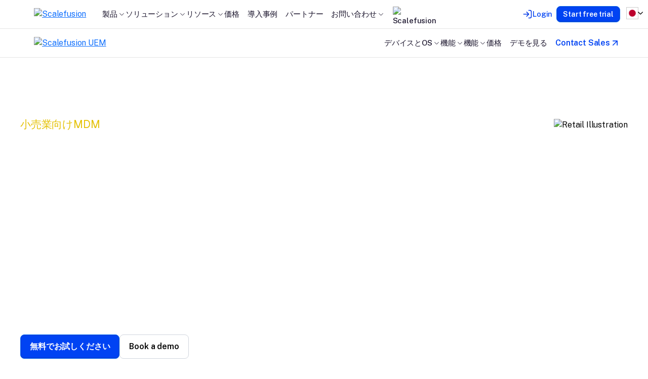

--- FILE ---
content_type: text/html; charset=utf-8
request_url: https://scalefusion.com/ja/mdm-solution-for-retail-and-e-commerce
body_size: 34725
content:
<!DOCTYPE html>
<html lang="ja" data-turbo="false">
<head>
  <meta charset="UTF-8">
  <meta name="viewport" content="width=device-width, initial-scale=1.0">
  <title>小売業向けモバイルデバイス管理（MDM） - Scalefusion</title>

  <meta name="zoom-domain-verification" content="ZOOM_verify_cP9gSkzSmVsgelnIl5Ikph">
  <!-- Yandex Verification -->
  <meta name="yandex-verification" content="3847b34a1d69ee37" />
  <!-- meta facebook domain verification -->
  <meta name="facebook-domain-verification" content="ea2ayfc5a5coalx40jryhqvan8u4nw" />

<!-- Open Graph Tags -->
<meta name="description" content="Scalefusionの小売業向けMDMで、小売業の収益を迅速に向上させましょう。Scalefusionを使用して、小売店で使用されるデジタルサイネージ、小売POS、タブレットを管理、プロビジョニング、セキュリティ保護します。"/>
<meta name="keywords" content="mPoS, キオスクロックダウンアプリ, モバイルキオスク, Androidデバイス管理, iOSデバイス管理, Windowsデバイス管理, 小売業向けMDM, eコマース向けMDM, 小売店向けモバイルデバイス管理ソリューション"/>
<meta property="og:title" content="小売業向けモバイルデバイス管理（MDM） - Scalefusion" />
<meta property="og:type" content="website" />
<meta property="og:url" content="https://scalefusion.com/ja/mdm-solution-for-retail-and-e-commerce" />
<meta property="og:image" content="https://scalefusion.com/assets/scalefusion_v4/open-graph-images/mdm_for_retail_og-0ac82e38697cfa5f5aabb24860bb179bc50254deb4d6efea7af70e5cf855cf5a.jpg" />
<meta property="og:description" content="Scalefusionの小売業向けMDMで、小売業の収益を迅速に向上させましょう。Scalefusionを使用して、小売店で使用されるデジタルサイネージ、小売POS、タブレットを管理、プロビジョニング、セキュリティ保護します。" />
<meta property="og:locale" content=""/>
<meta name="twitter:site" content="@scalefusion" />
<meta name="twitter:creator" content="@scalefusion" />
<meta name="twitter:card" content="summary_large_image" />
<meta name="twitter:title" content="小売業向けモバイルデバイス管理（MDM） - Scalefusion" />
<meta name="twitter:description" content="Scalefusionの小売業向けMDMで、小売業の収益を迅速に向上させましょう。Scalefusionを使用して、小売店で使用されるデジタルサイネージ、小売POS、タブレットを管理、プロビジョニング、セキュリティ保護します。" />
<meta name="twitter:image" content="https://scalefusion.com/assets/scalefusion_v4/open-graph-images/mdm_for_retail_twitter-8ca323ef119d9fcdf07dce7e37887ededd93286ea3099a903c8c3c5d4036c933.jpg" />
<meta name="msapplication-tooltip" content="小売業向けモバイルデバイス管理（MDM） - Scalefusion">
<meta name="msapplication-starturl" content="https://mobilock.in?pinned=true">
<meta http-equiv="X-UA-Compatible" content="IE=edge">
<meta name="viewport" content="width=device-width, initial-scale=1.0">
<meta name="msapplication-window" content="width=1280;height=700">
<link rel="sitemap" type="application/xml" title="Sitemap" href="/sitemap.xml">
<meta name="csrf-param" content="authenticity_token" />
<meta name="csrf-token" content="CZG5L-MtGglofp8MzNbxSvrE021LeWREMe-PIQoG5Dj46vo0JKENMxZxuXrpELTRdTUs5L5P5fMs7ThmWQYtcA" />
<meta http-equiv="Content-Language" content=""/>
  <link rel="preconnect" href="https://fonts.googleapis.com">
  <link rel="preconnect" href="https://fonts.gstatic.com" crossorigin>
  <link href="https://fonts.googleapis.com/css2?family=Geist:wght@100..900&family=Public+Sans:ital,wght@0,100..900;1,100..900&display=swap" rel="stylesheet">

  <!-- Language Tags -->
  <link rel="canonical" href="https://scalefusion.com/ja/mdm-solution-for-retail-and-e-commerce"/>
  <link rel="alternate" href="https://scalefusion.com/mdm-solution-for-retail-and-e-commerce" hreflang="x-default"/>
  <link rel="alternate" href="https://scalefusion.com/mdm-solution-for-retail-and-e-commerce" hreflang="en"/>
  <link rel="alternate" href="https://scalefusion.com/es/mdm-solution-for-retail-and-e-commerce" hreflang="es"/>
  <link rel="alternate" href="https://scalefusion.com/fr/mdm-solution-for-retail-and-e-commerce" hreflang="fr"/>
  <link rel="alternate" href="https://scalefusion.com/pt-br/mdm-solution-for-retail-and-e-commerce" hreflang="pt-br"/>
  <link rel="alternate" href="https://scalefusion.com/nl/mdm-solution-for-retail-and-e-commerce" hreflang="nl"/>
  <link rel="alternate" href="https://scalefusion.com/de/mdm-solution-for-retail-and-e-commerce" hreflang="de"/>
  <link rel="alternate" href="https://scalefusion.com/ja/mdm-solution-for-retail-and-e-commerce" hreflang="ja"/>
  <link rel="alternate" href="https://scalefusion.com/ru/mdm-solution-for-retail-and-e-commerce" hreflang="ru"/>
  <link rel="alternate" href="https://scalefusion.com/it/mdm-solution-for-retail-and-e-commerce" hreflang="it"/>
  <link rel="alternate" href="https://scalefusion.com/pl/mdm-solution-for-retail-and-e-commerce" hreflang="pl"/>
  <link rel="alternate" href="https://scalefusion.com/tr/mdm-solution-for-retail-and-e-commerce" hreflang="tr"/>


  

  <link rel="stylesheet" href="/assets/scalefusion_v4-e3ec25d28cf4f380d0415eeaef80c94b97bdf27ef52b7a630ff767c54e4528a4.css" />
  <script src="/assets/scalefusion_v4-a608e76751af85949f48b34a641d26da60ba94f51fca29e785ab5352fd030391.js" data-turbo-track="reload" defer="defer"></script>

  
  

          <!-- Start of HubSpot Embed Code -->
    <script type="text/javascript" id="hs-script-loader" async defer
        src="//js.hs-scripts.com/5158683.js"></script>
    <!-- End of HubSpot Embed Code -->

  	<!-- Google Tag Manager -->
	<script>
		setTimeout(() => {
			(function(w,d,s,l,i){w[l]=w[l]||[];w[l].push({'gtm.start':
			new Date().getTime(),event:'gtm.js'});var f=d.getElementsByTagName(s)[0],
			j=d.createElement(s),dl=l!='dataLayer'?'&l='+l:'';j.async=true;j.src=
			'https://www.googletagmanager.com/gtm.js?id='+i+dl;f.parentNode.insertBefore(j,f);
			})(window,document,'script','dataLayer','GTM-W79QBNM');
		}, 5000)
	</script>
	<!-- End Google Tag Manager -->

    <!-- Kiflo JS script -->
  <script type="text/javascript">
    var kjs = window.kjs || function (a) {
      var c = { apiKey: a.apiKey, useDomain: a.useDomain };
      var d = document;
      setTimeout(function () {
        var b = d.createElement("script");
        b.src = a.url || "https://cdn.kiflo.com/k.js", d.getElementsByTagName("script")[0].parentNode.appendChild(b)
      });
      return c;
    }({ apiKey: "60431ce3-c282-41cb-89dc-008203105e7e", useDomain: "scalefusion.com" });
  </script>


    <!-- Verification tag -->
<!--New-->
<meta name="google-site-verification" content="UIdfEShNEpjNPpf8xOa-SoZi_KboloXgOeBdqOg08nE" />
<!--Old-->
<meta name="google-site-verification" content="zM1P0MuUuHVOgJxjYzZBThEw9fNm0b4Ze-f9bJ35WIE" />



</head>
<body class="industry_pages">
    <noscript>
        <iframe src="https://www.googletagmanager.com/ns.html?id=GTM-W79QBNM"
            height="0" width="0" style="display:none;visibility:hidden">
        </iframe>
      </noscript>
    
  

    <nav class="navbar navbar-expand-xl navbar-light" x-data="initNavbar">
  <div class="container pe-md-5 pe-xl-0">
    <a href="/ja">
      <picture><source data-srcset="/assets/scalefusion_v4/navbar_assets/brand_logos/sf_logo-b2d118ee0d79284a5a25b7ef4987c326b9ae6b2a46a45791eb28d1c917f8aff1.svg 1x"><img class="lazy w-100" data-src="https://images.placeholders.dev/?width=168&amp;height=40&amp;bgColor=rgba(0,0,0,0.1)&amp;textColor=rgba(0,0,0,0)" alt="Scalefusion" style="max-width: 168px; max-height: 40px"></picture>
</a>    <button class="navbar-toggler" type="button" data-bs-toggle="collapse" data-bs-target="#navbarNavDropdown" aria-controls="navbarNavDropdown" aria-expanded="false" aria-label="Toggle navigation">
      <span class="navbar-toggler-icon"></span>
    </button>
    <div class="collapse navbar-collapse" id="navbarNavDropdown">
      <ul class="navbar-nav ps-xl-4">
        <li class="nav-item dropdown products-dropdown">
  <a class="nav-link dropdown-toggle" href="#" id="navbarDropdownMenuLink" role="button" data-bs-toggle="dropdown" aria-expanded="false">
    製品
  </a>
  <ul class="dropdown-menu h-auto" aria-labelledby="navbarDropdownMenuLink">
    <div class="container pb-4 overflow-auto">
      <div class="d-grid">
          <a class="d-block text-decoration-none" href="/ja/unified-endpoint-management-uem">
            <div class="d-flex flex-column h-100">
              <picture><source data-srcset="/assets/scalefusion_v4/navbar_assets/brand_logos/scalefusion_uem-7b875602d31a8197ebeb0665c5e8dffb119a337ec626fb5279cedd67206d2e7a.svg 1x"><img class="lazy w-100" data-src="https://images.placeholders.dev/?width=301&amp;height=28&amp;bgColor=rgba(0,0,0,0.1)&amp;textColor=rgba(0,0,0,0)" alt="Scalefusion UEM" style="max-width: 301px; max-height: 28px"></picture>

              

              <picture><source data-srcset="/assets/scalefusion_v4/navbar_assets/illus_scalefusion_uem-1d04c7bac7862a016e8616f00fe925f73ccb1bbff356a526d77c7ff732f4b28f.webp 1x, /assets/scalefusion_v4/navbar_assets/illus_scalefusion_uem@2x-2346b08ac2be650dc7a147514ed14485ccdf09f1ee9107d0928780d6db22721c.webp 2x"><img class="lazy w-100 my-4" data-src="https://images.placeholders.dev/?width=373&amp;height=150&amp;bgColor=rgba(0,0,0,0.1)&amp;textColor=rgba(0,0,0,0)" alt="illus_scalefusion_uem" style="max-width: 373px; max-height: 150px"></picture>
              <p class="m-0 flex-grow-1 text-black">単一のコンソールからすべてのデバイスとデータをシームレスに保護し、リアルタイムで管理します</p>
              <p class="text-primary text-sm fw-semibold m-0 mt-4 d-flex align-items-center gap-1">
                詳しく見る
                <svg xmlns="http://www.w3.org/2000/svg" class="arrow" width="20" height="20" viewBox="0 0 20 20" fill="none">
                  <path d="M5.83337 14.1667L14.1667 5.83333M14.1667 5.83333H5.83337M14.1667 5.83333V14.1667" stroke="#0043F3" stroke-width="1.66667" stroke-linecap="round" stroke-linejoin="round"/>
                </svg>
              </p>
            </div>
</a>          <a class="d-block text-decoration-none" href="/ja/products/oneidp">
            <div class="d-flex flex-column h-100">
              

              <picture><source data-srcset="/assets/scalefusion_v4/navbar_assets/brand_logos/one_zero_trust-a0873a9f8fd8d451b643064a8ffcd49c8ceb0f336f1356869d3170354dc66f2a.png 1x, /assets/scalefusion_v4/navbar_assets/brand_logos/one_zero_trust@2x-46f2bd6f4f46182166190018c9c88c33c007d5bdee29fe3a8307c38a64554087.png 2x"><img class="lazy w-100" data-src="https://images.placeholders.dev/?width=177&amp;height=28&amp;bgColor=rgba(0,0,0,0.1)&amp;textColor=rgba(0,0,0,0)" alt="OneIdP" style="max-width: 177px; max-height: 28px"></picture>

              <picture><source data-srcset="/assets/scalefusion_v4/navbar_assets/illus_oneidp_zta-22ec6ed2390e35f28182c708b06132e54d5b977cd82fe312239359689db4179e.webp 1x, /assets/scalefusion_v4/navbar_assets/illus_oneidp_zta@2x-4632884d0e7001bcc480e291f75400236e7efa99f9a82142c708cb1b50588be1.webp 2x"><img class="lazy w-100 my-4" data-src="https://images.placeholders.dev/?width=373&amp;height=150&amp;bgColor=rgba(0,0,0,0.1)&amp;textColor=rgba(0,0,0,0)" alt="illus_oneidp_zta" style="max-width: 373px; max-height: 150px"></picture>
              <p class="m-0 flex-grow-1 text-black">Scalefusionの統合エンドポイント管理からのコンプライアンスシグナルに基づいた、デバイスとアプリへのゼロトラストアクセス</p>
              <p class="text-primary text-sm fw-semibold m-0 mt-4 d-flex align-items-center gap-1">
                詳しく見る
                <svg xmlns="http://www.w3.org/2000/svg" class="arrow" width="20" height="20" viewBox="0 0 20 20" fill="none">
                  <path d="M5.83337 14.1667L14.1667 5.83333M14.1667 5.83333H5.83337M14.1667 5.83333V14.1667" stroke="#0043F3" stroke-width="1.66667" stroke-linecap="round" stroke-linejoin="round"/>
                </svg>
              </p>
            </div>
</a>          <a class="d-block text-decoration-none" href="/ja/products/veltar">
            <div class="d-flex flex-column h-100">
              <picture><source data-srcset="/assets/scalefusion_v4/navbar_assets/brand_logos/veltar_endpoint_security-f5929d3666abbb8aeceb22e8bf9055451a61ebe0a0e27132ea5a7145d78061d6.svg 1x"><img class="lazy w-100" data-src="https://images.placeholders.dev/?width=230&amp;height=28&amp;bgColor=rgba(0,0,0,0.1)&amp;textColor=rgba(0,0,0,0)" alt="Veltar" style="max-width: 230px; max-height: 28px"></picture>

              

              <picture><source data-srcset="/assets/scalefusion_v4/navbar_assets/illus_veltar-0860fc8ebd30008a74a5a92fb8f4065b1cec2127891198afe4a5464d905341ec.webp 1x, /assets/scalefusion_v4/navbar_assets/illus_veltar@2x-90cda2422eeb4d9240478604726b222e56ef3c48ef1b8b8903ea222820b7ad4c.webp 2x"><img class="lazy w-100 my-4" data-src="https://images.placeholders.dev/?width=373&amp;height=150&amp;bgColor=rgba(0,0,0,0.1)&amp;textColor=rgba(0,0,0,0)" alt="illus_veltar" style="max-width: 373px; max-height: 150px"></picture>
              <p class="m-0 flex-grow-1 text-black">統合されたエンドポイント保護と迅速な脅威検出により、セキュリティ体制を強化し、回復力のある運用を実現します</p>
              <p class="text-primary text-sm fw-semibold m-0 mt-4 d-flex align-items-center gap-1">
                詳しく見る
                <svg xmlns="http://www.w3.org/2000/svg" class="arrow" width="20" height="20" viewBox="0 0 20 20" fill="none">
                  <path d="M5.83337 14.1667L14.1667 5.83333M14.1667 5.83333H5.83337M14.1667 5.83333V14.1667" stroke="#0043F3" stroke-width="1.66667" stroke-linecap="round" stroke-linejoin="round"/>
                </svg>
              </p>
            </div>
</a>      </div>
    </div>
  </ul>
</li>
        <li class="nav-item dropdown solutions__dropdown">
  <a class="nav-link dropdown-toggle" href="#" id="navbarDropdownMenuLink" role="button" data-bs-toggle="dropdown" aria-expanded="false">
    ソリューション
  </a>
  <ul class="dropdown-menu" aria-labelledby="navbarDropdownMenuLink">
    <div class="container pb-4 pb-xl-0">
      <div class="row">
        <div class="col-12 col-xl-6 pb-3 pb-xl-0">
          <div class="h-100">
            <picture><source data-srcset="/assets/scalefusion_v4/navbar_assets/brand_logos/scalefusion_uem-7b875602d31a8197ebeb0665c5e8dffb119a337ec626fb5279cedd67206d2e7a.svg 1x"><img class="lazy w-100" data-src="https://images.placeholders.dev/?width=301&amp;height=28&amp;bgColor=rgba(0,0,0,0.1)&amp;textColor=rgba(0,0,0,0)" alt="Scalefusion UEM" style="max-width: 301px; max-height: 28px"></picture>
            <p class="text-xs product-desc my-3">
              あらゆるOSで実行されている多様なエンドポイントを保護・管理します。ポリシーの設定、アプリの展開、OSアップデートの管理などが可能です。
            </p>
            <a class="btn btn-link d-flex align-items-center gap-1 text-black text-primary ms-1 " target="_self" href="/ja/unified-endpoint-management-uem">
  詳しく見る
  <svg xmlns="http://www.w3.org/2000/svg" class="arrow" width="20" height="20" viewBox="0 0 20 20" fill="none">
    <path d="M5.83337 14.1667L14.1667 5.83333M14.1667 5.83333H5.83337M14.1667 5.83333V14.1667" stroke="#000000" stroke-width="1.66667" stroke-linecap="round" stroke-linejoin="round"/>
  </svg>
</a>
            <div class="row">
              <div class="col-12 col-md-6">
                      <a class="ic_windows" href="/ja/windows-endpoint-management">
                        <picture><source data-srcset="/assets/scalefusion_v4/navbar_assets/ic_windows-5192583b2eb75a3ad3a58bd0268a01f0fc7bad164dce0716dc730f773c155ab2.svg 1x"><img class="lazy w-100" data-src="https://images.placeholders.dev/?width=20&amp;height=20&amp;bgColor=rgba(0,0,0,0.1)&amp;textColor=rgba(0,0,0,0)" alt="Windows管理" style="max-width: 20px; max-height: 20px"></picture>
                        Windows管理
</a>                      <a class="ic_macos" href="/ja/macos-management-solution">
                        <picture><source data-srcset="/assets/scalefusion_v4/navbar_assets/ic_macos-d5efe7c6b65f8e3240166c4cc51e1b0529e91088a55bc168fbe69557d4d46bf7.svg 1x"><img class="lazy w-100" data-src="https://images.placeholders.dev/?width=20&amp;height=20&amp;bgColor=rgba(0,0,0,0.1)&amp;textColor=rgba(0,0,0,0)" alt="macOS Management" style="max-width: 20px; max-height: 20px"></picture>
                        macOS Management
</a>                      <a class="ic_remote_commands_for_android" href="/ja/android-mdm-solution">
                        <picture><source data-srcset="/assets/scalefusion_v4/navbar_assets/ic_remote_commands_for_android-969ae99d293cd800d846fe8a26459edd2ae4a6c102aad89ddbcac5e92134867e.svg 1x"><img class="lazy w-100" data-src="https://images.placeholders.dev/?width=20&amp;height=20&amp;bgColor=rgba(0,0,0,0.1)&amp;textColor=rgba(0,0,0,0)" alt="Android管理" style="max-width: 20px; max-height: 20px"></picture>
                        Android管理
</a>                      <a class="ic_apple_ios" href="/ja/ios-mobile-device-management">
                        <picture><source data-srcset="/assets/scalefusion_v4/navbar_assets/ic_apple_ios-8a560944085983b048ba999d22790a6ee1d6e13a0193c98fcad0bdeb50232e60.svg 1x"><img class="lazy w-100" data-src="https://images.placeholders.dev/?width=20&amp;height=20&amp;bgColor=rgba(0,0,0,0.1)&amp;textColor=rgba(0,0,0,0)" alt="iOS Management" style="max-width: 20px; max-height: 20px"></picture>
                        iOS Management
</a>                      <a class="ic_debian" href="/ja/linux-device-management">
                        <picture><source data-srcset="/assets/scalefusion_v4/navbar_assets/ic_debian-64cb9264e4595edcb33d332f3d75d84326c4028a7cd585cd7c0170bad616165e.svg 1x"><img class="lazy w-100" data-src="https://images.placeholders.dev/?width=20&amp;height=20&amp;bgColor=rgba(0,0,0,0.1)&amp;textColor=rgba(0,0,0,0)" alt="Linux Management" style="max-width: 20px; max-height: 20px"></picture>
                        Linux Management
</a>                      <a class="ic_apple" href="/ja/apple-device-management">
                        <picture><source data-srcset="/assets/scalefusion_v4/navbar_assets/ic_apple-78cbd0959ced2a929ed741e892e958da37d517caf2fff8f8004f0b8a0d56cfb6.svg 1x"><img class="lazy w-100" data-src="https://images.placeholders.dev/?width=20&amp;height=20&amp;bgColor=rgba(0,0,0,0.1)&amp;textColor=rgba(0,0,0,0)" alt="Apple Management" style="max-width: 20px; max-height: 20px"></picture>
                        Apple Management
</a>                      <a class="ic_chromeos" href="/ja/chromeos-mdm-solution">
                        <picture><source data-srcset="/assets/scalefusion_v4/navbar_assets/ic_chromeos-8af31510266af8fbcbbbc40afc5c8920e4bbe46fc1eb26febe4c3652d236f75a.svg 1x"><img class="lazy w-100" data-src="https://images.placeholders.dev/?width=20&amp;height=20&amp;bgColor=rgba(0,0,0,0.1)&amp;textColor=rgba(0,0,0,0)" alt="ChromeOS Management" style="max-width: 20px; max-height: 20px"></picture>
                        ChromeOS Management
</a>              </div>
              <div class="col-12 col-md-6">
                      <a target="_self" href="/ja/unified-endpoint-management-uem">
                        統合エンドポイント管理
</a>                      <a target="_self" href="/ja/mobile-device-management">
                        モバイルデバイス管理
</a>                      <a target="_self" href="/ja/bring-your-own-device-byod">
                        私物デバイスの持ち込み (BYOD)
</a>                      <a target="_blank" href="/ja/kiosk-solution">
                        キオスクソフトウェア
</a>                      <a target="_self" href="/ja/android-corporate-owned-personally-enabled-cope">
                        Android COPE/WPCO
</a>                      <a target="_self" href="/ja/rugged-device-management">
                        Rugged Device Management
</a>                      <a target="_self" href="/ja/partners-oem/zebra">
                        Zebra Device Management
</a>              </div>
            </div>
          </div>
        </div>
        <div class="col-12 col-md-6 col-xl-3 pb-3 pb-xl-0">
          <div class="h-100">
            <picture><source data-srcset="/assets/scalefusion_v4/navbar_assets/brand_logos/one_zero_trust-a0873a9f8fd8d451b643064a8ffcd49c8ceb0f336f1356869d3170354dc66f2a.png 1x, /assets/scalefusion_v4/navbar_assets/brand_logos/one_zero_trust@2x-46f2bd6f4f46182166190018c9c88c33c007d5bdee29fe3a8307c38a64554087.png 2x"><img class="lazy w-100" data-src="https://images.placeholders.dev/?width=177&amp;height=28&amp;bgColor=rgba(0,0,0,0.1)&amp;textColor=rgba(0,0,0,0)" alt="OneIdP Zero Trust" style="max-width: 177px; max-height: 28px"></picture>
            <p class="text-xs product-desc my-3">Scalefusionの統合エンドポイント管理からのコンプライアンスシグナルに基づいた、デバイスとアプリへのゼロトラストアクセス</p>
            <a class="btn btn-link d-flex align-items-center gap-1 text-black text-primary ms-1 " target="_self" href="/ja/products/oneidp">
  詳しく見る
  <svg xmlns="http://www.w3.org/2000/svg" class="arrow" width="20" height="20" viewBox="0 0 20 20" fill="none">
    <path d="M5.83337 14.1667L14.1667 5.83333M14.1667 5.83333H5.83337M14.1667 5.83333V14.1667" stroke="#000000" stroke-width="1.66667" stroke-linecap="round" stroke-linejoin="round"/>
  </svg>
</a>
            <div class="row">
              <div class="col-12">
                  <a class="link " href="/ja/products/oneidp/features/single-sign-on">シングルサインオン (SSO)</a>
                  <a class="link " href="/ja/products/oneidp/features/endpoint-authentication">エンドポイント認証</a>
                  <a class="link " href="/ja/products/oneidp/features/just-in-time-admin">ジャストインタイム管理者</a>
                  <a class="link " href="/ja/products/oneidp/features/directory-management">ディレクトリ管理</a>
                  <a class="link " href="/ja/products/oneidp/features/company-user-portal-for-sso">SSOのための企業ユーザーポータル</a>
                  <a class="link " href="/ja/products/oneidp/features/multi-factor-authentication">多要素認証</a>
                  <a class="link " href="/ja/integrations/oneidp">連携</a>
              </div>
            </div>
          </div>
        </div>
        <div class="col-12 col-md-6 col-xl-3 pb-3 pb-xl-0">
          <div class="h-100">
            <div class="">
              <picture><source data-srcset="/assets/scalefusion_v4/navbar_assets/brand_logos/veltar_endpoint_security-f5929d3666abbb8aeceb22e8bf9055451a61ebe0a0e27132ea5a7145d78061d6.svg 1x"><img class="lazy w-100" data-src="https://images.placeholders.dev/?width=230&amp;height=28&amp;bgColor=rgba(0,0,0,0.1)&amp;textColor=rgba(0,0,0,0)" alt="Veltar" style="max-width: 230px; max-height: 28px"></picture>
            </div>
            <p class="text-xs product-desc my-3">統合されたエンドポイント保護と迅速な脅威検出により、セキュリティ体制を強化し、回復力のある運用を実現します</p>
            <a class="btn btn-link d-flex align-items-center gap-1 text-black text-primary ms-1 " target="_self" href="/ja/products/veltar">
  詳しく見る
  <svg xmlns="http://www.w3.org/2000/svg" class="arrow" width="20" height="20" viewBox="0 0 20 20" fill="none">
    <path d="M5.83337 14.1667L14.1667 5.83333M14.1667 5.83333H5.83337M14.1667 5.83333V14.1667" stroke="#000000" stroke-width="1.66667" stroke-linecap="round" stroke-linejoin="round"/>
  </svg>
</a>
            <div class="row">
              <div class="col-12">
                  <a target="_self" href="/ja/products/veltar">
                    エンドポイントのコンプライアンスとセキュリティ
</a>                  <a target="_self" href="/ja/products/veltar/secure-web-gateway-solution">
                    セキュアウェブゲートウェイ
</a>                  <a target="_self" href="/ja/products/veltar/enterprise-web-content-filtering">
                    ウェブコンテンツフィルタリング
</a>                  <a target="_self" href="/ja/products/veltar/automated-compliance">
                    自動コンプライアンス
</a>                  <a target="_self" href="/ja/products/veltar/business-vpn">
                    ビジネスVPN
</a>                  <a target="_self" href="/ja/products/veltar/endpoint-dlp">
                    エンドポイントデータ損失防止 (DLP)
</a>              </div>
            </div>
          </div>
        </div>
      </div>
    </div>
    <div class="footer">
      <div class="container py-0">
        <div class="row">
            <div class="col-12 col-xl-9">
              <p class="mb-2 d-flex flex-wrap">
                Seamless OEM Integrations with -
                <a class="d-inline-block" href="/ja/partners/bluebird">Bluebird,</a>
                <span>Samsung Knox, Lenovo, Zebra, Kyocera, Janam and</span>
                <a class="d-inline-block" target="_blank" href="/ja/partners-oem">+15 More</a>
              </p>
              <p class="d-block">Compliance &amp; Security<br/>
                <p class="d-block d-lg-flex">
                    <a class="d-inline-block" target="_self" href="/ja/compliance#iso-iec">ISO/IEC 27001:2013,</a>
                    <a class="d-inline-block" target="_self" href="/ja/compliance#soc-2">SOC-2 Type-2,</a>
                    <a class="d-inline-block" target="_self" href="/ja/compliance#hippa">HIPPA,</a>
                    <a class="d-inline-block" target="_self" href="/ja/compliance#gdpr-ready">GDPR Ready</a>
                </p>
              </p>
            </div>
            <div class="col-12 col-xl-3 d-flex align-items-xl-end justify-content-center">
              <a class="btn btn-link d-flex align-items-center gap-1 text-black text-primary fw-semibold " target="_self" href="/ja/migration">
  Migrate to Scalefusion UEM
  <svg xmlns="http://www.w3.org/2000/svg" class="arrow" width="20" height="20" viewBox="0 0 20 20" fill="none">
    <path d="M5.83337 14.1667L14.1667 5.83333M14.1667 5.83333H5.83337M14.1667 5.83333V14.1667" stroke="#000000" stroke-width="1.66667" stroke-linecap="round" stroke-linejoin="round"/>
  </svg>
</a>
            </div>
        </div>
      </div>
    </div>
  </ul>
</li>
        <li class="nav-item dropdown">
  <a class="nav-link dropdown-toggle" href="#" id="navbarDropdownMenuLink" role="button" data-bs-toggle="dropdown" aria-expanded="false">
    リソース
  </a>
  <ul class="dropdown-menu h-auto" aria-labelledby="navbarDropdownMenuLink">
    <div class="container">
      <div class="row">
        <div class="col-12 col-md-6 col-lg-3 col-xl-3 pb-3">
          <p class="fw-medium mb-0">
            <picture><source data-srcset="/assets/scalefusion_v4/navbar_assets/ic_top_reads-fc35cc71c45a0c562b5653f3ebfa59ec61870421b7f122c9f51548fcc94f6361.svg 1x"><img class="lazy w-100" data-src="https://images.placeholders.dev/?width=24&amp;height=24&amp;bgColor=rgba(0,0,0,0.1)&amp;textColor=rgba(0,0,0,0)" alt="Top Read" style="max-width: 24px; max-height: 24px"></picture>
            発見
          </p>
            <a target="_blank" href="https://help.scalefusion.com">
              <picture><source data-srcset="/assets/scalefusion_v4/navbar_assets/ic_knowledge-46fbb170f650ee5bc383eaaf65c0fd545a58d02d8472aafbb1b6b072b9762a2a.svg 1x"><img class="lazy w-100" data-src="https://images.placeholders.dev/?width=24&amp;height=24&amp;bgColor=rgba(0,0,0,0.1)&amp;textColor=rgba(0,0,0,0)" alt="ヘルプドキュメント" style="max-width: 24px; max-height: 24px"></picture>
                ヘルプドキュメント
</a>            <a target="_self" href="/ja/resources#case-studies">
              <picture><source data-srcset="/assets/scalefusion_v4/navbar_assets/ic_information-73b7227cb2e11dc0c759f041feda5ee12426895dc3fddf4bf4fc9adea8adbed2.svg 1x"><img class="lazy w-100" data-src="https://images.placeholders.dev/?width=24&amp;height=24&amp;bgColor=rgba(0,0,0,0.1)&amp;textColor=rgba(0,0,0,0)" alt="事例" style="max-width: 24px; max-height: 24px"></picture>
                事例
</a>            <a target="_self" href="/ja/events/webinars">
              <picture><source data-srcset="/assets/scalefusion_v4/navbar_assets/ic_webinar-51d3f1c7fec1836d145fb20b41491fafdcca0c5657950b07c4673755f753fa42.svg 1x"><img class="lazy w-100" data-src="https://images.placeholders.dev/?width=24&amp;height=24&amp;bgColor=rgba(0,0,0,0.1)&amp;textColor=rgba(0,0,0,0)" alt="ウェビナー" style="max-width: 24px; max-height: 24px"></picture>
                ウェビナー
</a>            <a target="_blank" href="https://blog.scalefusion.com/">
              <picture><source data-srcset="/assets/scalefusion_v4/navbar_assets/ic_blog-83e45d103826340aa66b506d6a8b252abc807ee5345a089233d3f9108fddb4ea.svg 1x"><img class="lazy w-100" data-src="https://images.placeholders.dev/?width=24&amp;height=24&amp;bgColor=rgba(0,0,0,0.1)&amp;textColor=rgba(0,0,0,0)" alt="ブログ" style="max-width: 24px; max-height: 24px"></picture>
                ブログ
</a>            <a target="_blank" href="https://www.youtube.com/@Scalefusion">
              <picture><source data-srcset="/assets/scalefusion_v4/navbar_assets/ic_videos-3ca88385a3f57279e3931d96db5ba96447a125fe67f574aa2c6630a87e0dd718.svg 1x"><img class="lazy w-100" data-src="https://images.placeholders.dev/?width=24&amp;height=24&amp;bgColor=rgba(0,0,0,0.1)&amp;textColor=rgba(0,0,0,0)" alt="YouTube チャンネル" style="max-width: 24px; max-height: 24px"></picture>
                YouTube チャンネル
</a>          <a class="btn btn-link d-flex align-items-center gap-1 text-black text-primary " target="_self" href="/ja/resources">
  すべてのリソースを見る
  <svg xmlns="http://www.w3.org/2000/svg" class="arrow" width="20" height="20" viewBox="0 0 20 20" fill="none">
    <path d="M5.83337 14.1667L14.1667 5.83333M14.1667 5.83333H5.83337M14.1667 5.83333V14.1667" stroke="#000000" stroke-width="1.66667" stroke-linecap="round" stroke-linejoin="round"/>
  </svg>
</a>
        </div>
        <div class="col-12 col-md-6 col-lg-3 col-xl-3">
          <p class="fw-medium mb-0">
            <picture><source data-srcset="/assets/scalefusion_v4/navbar_assets/ic_OS_update_management-1e9d25027befe8161a873e86eeb74d26fb66e594e4e0ad0b7b33975e5478bf55.svg 1x"><img class="lazy w-100" data-src="https://images.placeholders.dev/?width=24&amp;height=24&amp;bgColor=rgba(0,0,0,0.1)&amp;textColor=rgba(0,0,0,0)" alt="Industries" style="max-width: 24px; max-height: 24px"></picture>
            業界
          </p>
            <a href="/ja/mdm-solution-for-retail-and-e-commerce">小売</a>
            <a href="/ja/mdm-solution-for-education">教育</a>
            <a href="/ja/mdm-solution-for-healthcare">医療</a>
            <a href="/ja/mdm-solution-for-logistics-and-transportation">輸送と物流</a>
            <a href="/ja/mdm-solution-for-non-profit">非営利団体</a>
          <a class="btn btn-link d-flex align-items-center gap-1 text-black text-primary " target="_self" href="/ja/industries">
  すべての業界を見る
  <svg xmlns="http://www.w3.org/2000/svg" class="arrow" width="20" height="20" viewBox="0 0 20 20" fill="none">
    <path d="M5.83337 14.1667L14.1667 5.83333M14.1667 5.83333H5.83337M14.1667 5.83333V14.1667" stroke="#000000" stroke-width="1.66667" stroke-linecap="round" stroke-linejoin="round"/>
  </svg>
</a>
        </div>
        <div class="col-12 col-md-6 col-lg-3 col-xl-3 pb-3">
          <p class="fw-medium mb-0">
            <picture><source data-srcset="/assets/scalefusion_v4/navbar_assets/ic_sf-1e271fd1673dd6147578b6cda2772cbeeb379651bcb1c3bc0eb52892c8a4d970.svg 1x"><img class="lazy w-100" data-src="https://images.placeholders.dev/?width=24&amp;height=24&amp;bgColor=rgba(0,0,0,0.1)&amp;textColor=rgba(0,0,0,0)" alt="Company" style="max-width: 24px; max-height: 24px"></picture>
            会社
          </p>
            <a href="/ja/about">会社概要</a>
            <a href="/ja/newsroom">ニュースルーム</a>
            <a href="/ja/why-us/professional-services">コンサルティングサービス</a>
            <a href="/ja/media-kit">メディアキット</a>
            <a href="/ja/why-choose-scalefusion">なぜ Scalefusion</a>
            <a href="/ja/careers">Careers</a>
        </div>
        <div class="col-12 col-xl-3 d-flex flex-column flex-md-row flex-xl-column">
          <a class="feature__card scalefusion-360-enterprise" href="/ja/360-enterprise-suite">
            <div id="" class="lazy background align-items-center justify-content-end" data-bg="/assets/scalefusion_v4/navbar_assets/scalefusion_360_enterprise-bee1bbd54e7b7ea63c9f648c496a67257dc3353c6dd7edae03b92306fd2a9108.webp" data-bg-hidpi="/assets/scalefusion_v4/navbar_assets/scalefusion_360_enterprise@2x-914601fe47a99478061d8d42ffb3794d84463d0c4107462de04b64e48870c374.webp" style="
    background-repeat: no-repeat;
    background-size: cover;
    background-position: center top;
    ">
              <button name="button" type="button" class="btn btn-primary btn-sm">
                詳しく見る
                <svg xmlns="http://www.w3.org/2000/svg" class="arrow" width="20" height="20" viewBox="0 0 20 20" fill="none">
                  <path d="M5.83337 14.1667L14.1667 5.83333M14.1667 5.83333H5.83337M14.1667 5.83333V14.1667" stroke="#ffffff" stroke-width="1.66667" stroke-linecap="round" stroke-linejoin="round"/>
                </svg>
</button></div></a>          <a class="feature__card demo" href="/ja/watch-demo">
            <div id="" class="lazy background" data-bg="/assets/scalefusion_v4/navbar_assets/illus_watch_a_demo-1a1969dc54b9ecb3cdb5fd6ec92d82220b4ad0815efeef1de9adc9fad2bd8bb7.webp" data-bg-hidpi="/assets/scalefusion_v4/navbar_assets/illus_watch_a_demo@2x-761686930f940a295a9276a925cd02d74ae75fc107c2243f65b779ec6e23c796.webp" style="
    background-repeat: no-repeat;
    background-size: cover;
    background-position: center top;
    ">
              <button name="button" type="button" class="btn btn-primary btn-sm">
                デモを見る
                <svg xmlns="http://www.w3.org/2000/svg" class="arrow" width="20" height="20" viewBox="0 0 20 20" fill="none">
                  <path d="M5.83337 14.1667L14.1667 5.83333M14.1667 5.83333H5.83337M14.1667 5.83333V14.1667" stroke="#ffffff" stroke-width="1.66667" stroke-linecap="round" stroke-linejoin="round"/>
                </svg>
</button></div></a>        </div>
      </div>
    </div>
  </ul>
</li>
        <li class="nav-item"><a class="nav-link" href="/ja/pricing">価格</a></li>
        <li class="nav-item"><a class="nav-link" href="/ja/customers">導入事例</a></li>
        <li class="nav-item"><a class="nav-link" href="/ja/partners">パートナー</a></li>
        <li class="nav-item dropdown contact__dropdown">
  <a class="nav-link dropdown-toggle" href="#" id="navbarDropdownMenuLink" role="button" data-bs-toggle="dropdown" aria-expanded="false">
    お問い合わせ
  </a>
  <ul class="dropdown-menu" aria-labelledby="navbarDropdownMenuLink" x-data="">
    <li class="nav-item px-0"><a class="dropdown-item" href="/ja/sales">営業に連絡</a></li>
    <li class="nav-item px-0"><a class="dropdown-item" href="/ja/watch-demo">デモを見る</a></li>
    <li class="nav-item px-0"><button type="button" class="dropdown-item" @click="Intercom('show')">テクニカルサポート</button></li>
  </ul>
</li>
        <li class="nav-item ps-4 d-none d-xl-flex align-items-center">
          <a class="nav-link p-0" href="/ja/ten">
            <picture><source data-srcset="/assets/scalefusion_v4/navbar_assets/brand_logos/celebrating-09b05379b26fe6ad0e0df41a92ae0f7d0fad72a8a7d6ebdb727f7a669e5e910c.svg 1x"><img class="lazy w-100" data-src="https://images.placeholders.dev/?width=62&amp;height=31&amp;bgColor=rgba(0,0,0,0.1)&amp;textColor=rgba(0,0,0,0)" alt="Scalefusion" style="max-width: 62px; max-height: 31px"></picture>
</a>        <li>
        <li class="nav-item d-md-none">
          <a class="nav-link btn-login d-flex align-items-center gap-1" href="https://app.scalefusion.com/users/sign_in">
            <svg width="20" height="20" viewBox="0 0 20 20" fill="none" xmlns="http://www.w3.org/2000/svg">
              <path d="M12.5 2.5H13.5C14.9001 2.5 15.6002 2.5 16.135 2.77248C16.6054 3.01217 16.9878 3.39462 17.2275 3.86502C17.5 4.3998 17.5 5.09987 17.5 6.5V13.5C17.5 14.9001 17.5 15.6002 17.2275 16.135C16.9878 16.6054 16.6054 16.9878 16.135 17.2275C15.6002 17.5 14.9001 17.5 13.5 17.5H12.5M8.33333 5.83333L12.5 10M12.5 10L8.33333 14.1667M12.5 10L2.5 10" stroke="#0037E6" stroke-width="1.66667" stroke-linecap="round" stroke-linejoin="round"/>
            </svg>
            <span>Login</span>
</a>        </li>
        <li class="nav-item d-flex align-items-center mb-5 mb-xl-0 d-md-none">
          <a class="btn btn-sm btn-primary" href="https://app.scalefusion.com/users/sign_up">
            Start free trial
</a>        </li>
      </ul>
      <ul class="navbar-nav ms-auto gap-2 d-none d-md-flex">
        <li class="nav-item">
          <a class="nav-link btn-login d-flex align-items-center gap-1" href="https://app.scalefusion.com/users/sign_in">
            <svg width="20" height="20" viewBox="0 0 20 20" fill="none" xmlns="http://www.w3.org/2000/svg">
              <path d="M12.5 2.5H13.5C14.9001 2.5 15.6002 2.5 16.135 2.77248C16.6054 3.01217 16.9878 3.39462 17.2275 3.86502C17.5 4.3998 17.5 5.09987 17.5 6.5V13.5C17.5 14.9001 17.5 15.6002 17.2275 16.135C16.9878 16.6054 16.6054 16.9878 16.135 17.2275C15.6002 17.5 14.9001 17.5 13.5 17.5H12.5M8.33333 5.83333L12.5 10M12.5 10L8.33333 14.1667M12.5 10L2.5 10" stroke="#0037E6" stroke-width="1.66667" stroke-linecap="round" stroke-linejoin="round"/>
            </svg>
            <span>Login</span>
</a>        </li>
        <li class="nav-item d-flex align-items-center mt-2 mt-xl-0">
          <a class="btn btn-sm btn-primary" href="https://app.scalefusion.com/users/sign_up">
            Start free trial
</a>        </li>
      </ul>
    </div>
  </div>
  <div class="localesDropdown">
  <button class="btn dropdown-toggle"
    type="button"
    data-toggle="dropdown"
    data-bs-toggle="dropdown"
    aria-haspopup="true"
    aria-label="Select another locale from dropdown"
    aria-expanded="true">
    <div class="fi-flag fib fi-jp"></div>
    <label for="locale">
      
      <svg width="10" height="6" fill="none" xmlns="http://www.w3.org/2000/svg">
        <path fill-rule="evenodd" clip-rule="evenodd" d="M9.793.534a.669.669 0 0 1 .207.474.641.641 0 0 1-.207.475L5.568 5.5a.708.708 0 0 1-.498.197.736.736 0 0 1-.499-.197L.346 1.483a.654.654 0 0 1-.206-.475C.14.831.214.66.346.534A.724.724 0 0 1 .845.338c.187 0 .366.07.499.196L5.07 4.08 8.796.534a.707.707 0 0 1 .499-.197.736.736 0 0 1 .498.197z" fill="#fff"/>
      </svg>
    </label>
  </button>
  <ul class="dropdown-menu">
      <form action="/update_locale?lang=en&amp;locale=ja" accept-charset="UTF-8" method="post"><input type="hidden" name="authenticity_token" value="mXYnGvChdQrmtpKTucsAFpnjGRTbHhRbnxYsf-L0UASKF-4lU5KMWax56luI6sxnjEStKAK4tlvKBD5KBcLRnw" autocomplete="off" />
        <li>
          <button name="button" type="submit" class="lang-change">
            <div class=""><span>English</span></div>
            <div class="fi-flag fib fi-us"></div>
</button>        </li>
</form>      <form action="/update_locale?lang=es&amp;locale=ja" accept-charset="UTF-8" method="post"><input type="hidden" name="authenticity_token" value="W4IU1cSkDcLHLjpcS97CSCT1j1wHZMpKotsM5OZ4zdhI493qZ5f0kY3hQpR6_w45MVI7YN7CaEr3yR7RAU5MQw" autocomplete="off" />
        <li>
          <button name="button" type="submit" class="lang-change">
            <div class=""><span>Español</span></div>
            <div class="fi-flag fib fi-es"></div>
</button>        </li>
</form>      <form action="/update_locale?lang=fr&amp;locale=ja" accept-charset="UTF-8" method="post"><input type="hidden" name="authenticity_token" value="ml5rJ50ENsI3ZeYHdIzzQDhOsIra6yDdOLuhnzOUeU6JP6IYPjfPkX2qns9FrT8xLekEtgNNgt1tqbOq1KL41Q" autocomplete="off" />
        <li>
          <button name="button" type="submit" class="lang-change">
            <div class=""><span>Français</span></div>
            <div class="fi-flag fib fi-fr"></div>
</button>        </li>
</form>      <form action="/update_locale?lang=pt-br&amp;locale=ja" accept-charset="UTF-8" method="post"><input type="hidden" name="authenticity_token" value="IiCyJFi9SmRBlgAZaEcOgEKjLEn83J1E4EfVS9YmPXgxQXsb-46zNwtZeNFZZsLxVwSYdSV6P0S1Vcd-MRC84w" autocomplete="off" />
        <li>
          <button name="button" type="submit" class="lang-change">
            <div class=""><span>Português</span></div>
            <div class="fi-flag fib fi-br"></div>
</button>        </li>
</form>      <form action="/update_locale?lang=nl&amp;locale=ja" accept-charset="UTF-8" method="post"><input type="hidden" name="authenticity_token" value="6d3pn_xXhORAlHtyPlUdCNQPklEkSCCkrdzulncfWF36vCCgX2R9twpbA7oPdNF5wagmbf3ugqT4zvyjkCnZxg" autocomplete="off" />
        <li>
          <button name="button" type="submit" class="lang-change">
            <div class=""><span>Nederlands</span></div>
            <div class="fi-flag fib fi-nl"></div>
</button>        </li>
</form>      <form action="/update_locale?lang=de&amp;locale=ja" accept-charset="UTF-8" method="post"><input type="hidden" name="authenticity_token" value="yipeGus3e3GixiqZUMza2hm2kOKmMfDVYhTiXvh2k3XZS5clSASCIugJUlFh7RarDBEk3n-XUtU3BvBrH0AS7g" autocomplete="off" />
        <li>
          <button name="button" type="submit" class="lang-change">
            <div class=""><span>Deutsch</span></div>
            <div class="fi-flag fib fi-de"></div>
</button>        </li>
</form>      <form action="/update_locale?lang=ja&amp;locale=ja" accept-charset="UTF-8" method="post"><input type="hidden" name="authenticity_token" value="OG2NLxjrtUekI_RNx2fip6Avz7PAp2R3HM9ogqK6sFsrDEQQu9hMFO7sjIX2Ri7WtYh7jxkBxndJ3Xq3RYwxwA" autocomplete="off" />
        <li>
          <button name="button" type="submit" class="lang-change">
            <div class=""><span>日本語</span></div>
            <div class="fi-flag fib fi-jp"></div>
</button>        </li>
</form>      <form action="/update_locale?lang=ru&amp;locale=ja" accept-charset="UTF-8" method="post"><input type="hidden" name="authenticity_token" value="RQWJCtNQb6zvwJmfGJfztH2YBQh2dyUHT6-d7DtZeqtWZEA1cGOW_6UP4Vcptj_FaD-xNK_RhwcavY_Z3G_7MA" autocomplete="off" />
        <li>
          <button name="button" type="submit" class="lang-change">
            <div class=""><span>Pусский</span></div>
            <div class="fi-flag fib fi-ru"></div>
</button>        </li>
</form>      <form action="/update_locale?lang=it&amp;locale=ja" accept-charset="UTF-8" method="post"><input type="hidden" name="authenticity_token" value="V3qU39eE7unYxlUVgu-bbNAEf8FPpt-1xxXVeIGhA-1EG13gdLcXupIJLd2zzlcdxaPL_ZYAfbWSB8dNZpeCdg" autocomplete="off" />
        <li>
          <button name="button" type="submit" class="lang-change">
            <div class=""><span>Italian</span></div>
            <div class="fi-flag fib fi-it"></div>
</button>        </li>
</form>      <form action="/update_locale?lang=pl&amp;locale=ja" accept-charset="UTF-8" method="post"><input type="hidden" name="authenticity_token" value="r62P4iigELA7vbKKQ_T86kGBmL28Lmanl6nTbmTc7Pm8zEbdi5Pp43FyykJy1TCbVCYsgWWIxKfCu8Fbg-ptYg" autocomplete="off" />
        <li>
          <button name="button" type="submit" class="lang-change">
            <div class=""><span>Polish</span></div>
            <div class="fi-flag fib fi-pl"></div>
</button>        </li>
</form>      <form action="/update_locale?lang=tr&amp;locale=ja" accept-charset="UTF-8" method="post"><input type="hidden" name="authenticity_token" value="NJ5hR_Rx2ebX00fsVnCUy1c_sqXO84JRQNs4mcR2Okgn_6h4V0IgtZ0cPyRnUVi6QpgGmRdVIFEVySqsI0C70w" autocomplete="off" />
        <li>
          <button name="button" type="submit" class="lang-change">
            <div class=""><span>Turkish</span></div>
            <div class="fi-flag fib fi-tr"></div>
</button>        </li>
</form>  </ul>
</div>

</nav>
  <nav x-data="initNavbar" class="navbar navbar-expand-xl navbar-light position-sticky uem-navbar feature-nav">
  <div class="container pe-md-5 pe-xl-0">
    <a href="/ja/unified-endpoint-management-uem">
      <picture><source data-srcset="/assets/scalefusion_v4/navbar_assets/brand_logos/scalefusion_uem-7b875602d31a8197ebeb0665c5e8dffb119a337ec626fb5279cedd67206d2e7a.svg 1x"><img class="lazy w-100" data-src="https://images.placeholders.dev/?width=301&amp;height=28&amp;bgColor=rgba(0,0,0,0.1)&amp;textColor=rgba(0,0,0,0)" alt="Scalefusion UEM" style="max-width: 301px; max-height: 28px"></picture>
</a>    <button class="navbar-toggler" type="button" data-bs-toggle="collapse" data-bs-target="#uemNav" aria-controls="uemNav" aria-expanded="false" aria-label="Toggle navigation">
      <span class="navbar-toggler-icon"></span>
    </button>
    <div class="collapse navbar-collapse" id="uemNav">
      <ul class="navbar-nav ms-auto gap-2 gap-xl-3">
        <li class="nav-item dropdown platforms__dropdown">
  <a class="nav-link dropdown-toggle" href="#" id="navbarDropdownMenuLink" role="button" data-bs-toggle="dropdown" aria-expanded="false">
    デバイスとOS
  </a>
  <ul class="dropdown-menu pb-2" aria-labelledby="navbarDropdownMenuLink">
    <div class="container">
      <div class="row">
        <div class="col-12 col-lg-7 col-xl-9 pb-3">
          <p class="m-0 fw-medium">
            <picture><source data-srcset="/assets/scalefusion_v4/navbar_assets/ic_desktop-a73cdcc6bd479d2e7b64ded627c6340835af7013eb3f5954cb469747b712abbb.svg 1x"><img class="lazy w-100" data-src="https://images.placeholders.dev/?width=24&amp;height=24&amp;bgColor=rgba(0,0,0,0.1)&amp;textColor=rgba(0,0,0,0)" alt="OS &amp; Device Support" style="max-width: 24px; max-height: 24px"></picture>
            OS別・デバイスサポート別
          </p>
          <div class="row">
            <div class="col-12">
              <div class="d-grid">
                    <a class="windows d-block text-center" href="/ja/windows-mdm-solution">
                      <picture><source data-srcset="/assets/scalefusion_v4/navbar_assets/windows_platform-611c62519076bd36099b06e164e70184bdb9baa6a421589e198521e19cd6fbfd.webp 1x, /assets/scalefusion_v4/navbar_assets/windows_platform@2x-6df0fca8e2397a7fcceabdec43f1c26797ade7d24b79fa06a40b4437efbd8a9a.webp 2x"><img class="lazy w-100 mx-auto" data-src="https://images.placeholders.dev/?width=229&amp;height=122&amp;bgColor=rgba(0,0,0,0.1)&amp;textColor=rgba(0,0,0,0)" alt="platform_windows" style="max-width: 229px; max-height: 122px"></picture>
                      <p class="fw-semibold text-black mt-3 mb-0">Windows Management</p>
</a>                    <a class="macOS d-block text-center" href="/ja/macos-management-solution">
                      <picture><source data-srcset="/assets/scalefusion_v4/navbar_assets/macOS_platform-ccd1eec01f1aa4a4b2a6bf967566f3aa87081b2a568e1b3e3231012d407ca1e1.webp 1x, /assets/scalefusion_v4/navbar_assets/macOS_platform@2x-2a176867e4e0520869b8d74c746f3e9c9a257cc83c183eab9490f65d920dc39b.webp 2x"><img class="lazy w-100 mx-auto" data-src="https://images.placeholders.dev/?width=229&amp;height=122&amp;bgColor=rgba(0,0,0,0.1)&amp;textColor=rgba(0,0,0,0)" alt="platform_macOS" style="max-width: 229px; max-height: 122px"></picture>
                      <p class="fw-semibold text-black mt-3 mb-0">macOS management</p>
</a>                    <a class="iOS d-block text-center" href="/ja/ios-mobile-device-management">
                      <picture><source data-srcset="/assets/scalefusion_v4/navbar_assets/iOS_platform-e4c571d08391e2a6d2bd457ab39e5d98426461925957e9e1e02ef25a14f6973f.webp 1x, /assets/scalefusion_v4/navbar_assets/iOS_platform@2x-060850632df129bffcb92d1350073b0a3c510b85d150128ee9c900e70e2925ef.webp 2x"><img class="lazy w-100 mx-auto" data-src="https://images.placeholders.dev/?width=229&amp;height=122&amp;bgColor=rgba(0,0,0,0.1)&amp;textColor=rgba(0,0,0,0)" alt="platform_iOS" style="max-width: 229px; max-height: 122px"></picture>
                      <p class="fw-semibold text-black mt-3 mb-0">iOS management</p>
</a>                    <a class="linux d-block text-center" href="/ja/linux-device-management">
                      <picture><source data-srcset="/assets/scalefusion_v4/navbar_assets/linux_platform-4844a44b1f3b7fe95c39315d5e58eba71c2353be897f530588d26cf9bd9febbd.webp 1x, /assets/scalefusion_v4/navbar_assets/linux_platform@2x-a9d13419769607373a2acf6160d2a20f11a79449198d1bf6ee671e80a0e7c24b.webp 2x"><img class="lazy w-100 mx-auto" data-src="https://images.placeholders.dev/?width=229&amp;height=122&amp;bgColor=rgba(0,0,0,0.1)&amp;textColor=rgba(0,0,0,0)" alt="platform_linux" style="max-width: 229px; max-height: 122px"></picture>
                      <p class="fw-semibold text-black mt-3 mb-0">Linux Management</p>
</a>                    <a class="android d-block text-center" href="/ja/android-mdm-solution">
                      <picture><source data-srcset="/assets/scalefusion_v4/navbar_assets/android_platform-bc3ed7ad8a49784dbe70a921f8788a2df1b7314df7bd09463306e2592ef93afc.webp 1x, /assets/scalefusion_v4/navbar_assets/android_platform@2x-460d334534de99121c397c60e9bcaa0fb0c769edda2d4aab588eace7106d98f8.webp 2x"><img class="lazy w-100 mx-auto" data-src="https://images.placeholders.dev/?width=229&amp;height=122&amp;bgColor=rgba(0,0,0,0.1)&amp;textColor=rgba(0,0,0,0)" alt="platform_android" style="max-width: 229px; max-height: 122px"></picture>
                      <p class="fw-semibold text-black mt-3 mb-0">Android Management</p>
</a>                    <a class="chromeOS d-block text-center" href="/ja/chromeos-mdm-solution">
                      <picture><source data-srcset="/assets/scalefusion_v4/navbar_assets/chromeOS_platform-54feda0138b8062a0bdff02e37857e2a37483cc9ba8ea3f7b145d5fc39c946f4.webp 1x, /assets/scalefusion_v4/navbar_assets/chromeOS_platform@2x-93e8671eb4f79b4b1d6fe892c6650c5b4e0f5722c3de1d570a2ab19ef1dfaa18.webp 2x"><img class="lazy w-100 mx-auto" data-src="https://images.placeholders.dev/?width=229&amp;height=122&amp;bgColor=rgba(0,0,0,0.1)&amp;textColor=rgba(0,0,0,0)" alt="platform_chromeOS" style="max-width: 229px; max-height: 122px"></picture>
                      <p class="fw-semibold text-black mt-3 mb-0">ChromeOS Management</p>
</a>                    <a class="android_tv d-block text-center" href="/ja/android-tv-management">
                      <picture><source data-srcset="/assets/scalefusion_v4/navbar_assets/android_tv_platform-dd0a42ffdfbdf3c204adf3e86103a409905e16efeb4c9f6866e8da0c49d587dd.webp 1x, /assets/scalefusion_v4/navbar_assets/android_tv_platform@2x-f93b35acf30ac5ffe19c4a89eef94e83008a2ce5fbcf178062f7adae69f8361b.webp 2x"><img class="lazy w-100 mx-auto" data-src="https://images.placeholders.dev/?width=229&amp;height=122&amp;bgColor=rgba(0,0,0,0.1)&amp;textColor=rgba(0,0,0,0)" alt="platform_android_tv" style="max-width: 229px; max-height: 122px"></picture>
                      <p class="fw-semibold text-black mt-3 mb-0">Android TV</p>
</a>                    <a class="apple d-block text-center" href="/ja/apple-device-management">
                      <picture><source data-srcset="/assets/scalefusion_v4/navbar_assets/apple_platform-271f9ede9529c58106a6c7b1e85a1ae1a7347d3296d05de61d8788372cc805be.webp 1x, /assets/scalefusion_v4/navbar_assets/apple_platform@2x-cd0bd8999420952a595e71869529a3ce396ee3b175847e1e8ea16867f2cbfd60.webp 2x"><img class="lazy w-100 mx-auto" data-src="https://images.placeholders.dev/?width=229&amp;height=122&amp;bgColor=rgba(0,0,0,0.1)&amp;textColor=rgba(0,0,0,0)" alt="platform_apple" style="max-width: 229px; max-height: 122px"></picture>
                      <p class="fw-semibold text-black mt-3 mb-0">Apple management</p>
</a>              </div>
            </div>
          </div>
        </div>
        <div class="col-12 col-lg-5 col-xl-3 py-5">
          <a class="d-block w-100 h-100 btn p-0" href="/ja/partners-oem/zebra?ref=uem_menu_zebra">
            <picture><source data-srcset="/assets/scalefusion_v4/navbar_assets/zdb_banner_image-017949b70314303782e5030ee3b97ec764984d3c4271de58abce51361354be4e.png 1x, /assets/scalefusion_v4/navbar_assets/zdb_banner_image@2x-a3bb9fad961cdd57062463492f6e51de6524f628b00dfadb7002eb8680cb0794.png 2x"><img class="lazy w-100" data-src="https://images.placeholders.dev/?width=306&amp;height=447&amp;bgColor=rgba(0,0,0,0.1)&amp;textColor=rgba(0,0,0,0)" alt="Zebra Device Management" style="max-width: 306px; max-height: 447px"></picture>
</a>        </div>
      </div>
    </div>
  </ul>
</li>
        <li class="nav-item dropdown features__dropdown">
  <a class="nav-link dropdown-toggle" href="#" id="navbarDropdownMenuLink" role="button" data-bs-toggle="dropdown" aria-expanded="false">
    機能
  </a>
  <ul class="dropdown-menu" aria-labelledby="navbarDropdownMenuLink">
    <div class="container">
      <div class="row">
        <div class="col-12 col-md-12 col-lg-6 pb-3">
          <p class="m-0 fw-medium">
            <picture><source data-srcset="/assets/scalefusion_v4/navbar_assets/ic_core_features-947d7bef8a02c10625d2156908ad36285784ba9300de95af33600a333cb235bc.svg 1x"><img class="lazy w-100" data-src="https://images.placeholders.dev/?width=24&amp;height=24&amp;bgColor=rgba(0,0,0,0.1)&amp;textColor=rgba(0,0,0,0)" alt="Enterprise Features" style="max-width: 24px; max-height: 24px"></picture>
            コア機能
          </p>
          <div class="row">
            <div class="col-12 col-md-6 col-lg-6">
                  <a target="_self" href="/ja/device-and-user-enrollment">Device/User Enrollment</a>
                  <a target="_self" href="/ja/mobile-application-management">Application Management</a>
                  <a target="_self" href="/ja/mobile-content-management">Content Management</a>
                  <a target="_blank" href="/ja/kiosk-solution">Kiosk Mode</a>
                  <a target="_self" href="/ja/user-and-device-groups">Groups</a>
                  <a target="_self" href="/ja/remote-commands">Remote Commands</a>
                  <a target="_self" href="/ja/shared-device-mode">Shared Device</a>
                  <a target="_self" href="/ja/android-corporate-owned-personally-enabled-cope">Android COPE/WPCO</a>
            </div>
            <div class="col-12 col-md-6 col-lg-6">
                  <a target="_self" href="/ja/location-tracking">Location Tracking</a>
                  <a target="_self" href="/ja/pitstop-location-reports">Pitstops (Location Distance Reports)</a>
                  <a target="_self" href="/ja/broadcast-messaging">Broadcast Messages</a>
                  <a target="_self" href="/ja/reports">Reports</a>
                  <a target="_self" href="/ja/role-based-access-control-rbac">Role Based Access Control</a>
                  <a target="_self" href="/ja/deepdive-device-inventory-management">Deep Dive/Dashboard</a>
            </div>
          </div>
        </div>
        <div class="col-12 col-md-12 col-lg-6">
          <p class="m-0 fw-medium">
            <picture><source data-srcset="/assets/scalefusion_v4/navbar_assets/ic_enterprise_features-337f0944f87b453c4f7b88996903b4c4e7b9dc31e83fc4deb6db3617a58f5683.svg 1x"><img class="lazy w-100" data-src="https://images.placeholders.dev/?width=24&amp;height=24&amp;bgColor=rgba(0,0,0,0.1)&amp;textColor=rgba(0,0,0,0)" alt="Enterprise Features" style="max-width: 24px; max-height: 24px"></picture>
              企業向け機能
          </p>
          <div class="row">
            <div class="col-12 col-md-12 col-lg-6">
                  <a class="ic_remot_cast_&amp;_control" href="/ja/remote-support">
                    <picture><source data-srcset="/assets/scalefusion_v4/navbar_assets/ic_remot_cast_&amp;_control-3887537cec2453c6c18acc06e957ab1c97a9a1d320cb3afbe63512e691a74055.svg 1x"><img class="lazy w-100" data-src="https://images.placeholders.dev/?width=20&amp;height=20&amp;bgColor=rgba(0,0,0,0.1)&amp;textColor=rgba(0,0,0,0)" alt="Remote Control &amp; Support" style="max-width: 20px; max-height: 20px"></picture>
                    
                    Remote Control &amp; Support
</a>                  <a class="ic_conditional_email_access" href="/ja/conditional-email-access">
                    <picture><source data-srcset="/assets/scalefusion_v4/navbar_assets/ic_conditional_email_access-d9b264eb738b64db004f0d899f88debbf16904d63ed28db1e86ac36b8a0c7a60.svg 1x"><img class="lazy w-100" data-src="https://images.placeholders.dev/?width=20&amp;height=20&amp;bgColor=rgba(0,0,0,0.1)&amp;textColor=rgba(0,0,0,0)" alt="Conditional Email Access" style="max-width: 20px; max-height: 20px"></picture>
                    
                    Conditional Email Access
</a>                  <a class="ic_remote_commands_for_android" href="/ja/android-mdm-sdk">
                    <picture><source data-srcset="/assets/scalefusion_v4/navbar_assets/ic_remote_commands_for_android-969ae99d293cd800d846fe8a26459edd2ae4a6c102aad89ddbcac5e92134867e.svg 1x"><img class="lazy w-100" data-src="https://images.placeholders.dev/?width=20&amp;height=20&amp;bgColor=rgba(0,0,0,0.1)&amp;textColor=rgba(0,0,0,0)" alt="Android MDM SDK" style="max-width: 20px; max-height: 20px"></picture>
                    
                    Android MDM SDK
</a>                  <a class="ic_integrations" href="/ja/integrations">
                    <picture><source data-srcset="/assets/scalefusion_v4/navbar_assets/ic_integrations-21ababf398b029307321875b69dbc819bc9d20561bccc77167d255b1b27c8fae.svg 1x"><img class="lazy w-100" data-src="https://images.placeholders.dev/?width=20&amp;height=20&amp;bgColor=rgba(0,0,0,0.1)&amp;textColor=rgba(0,0,0,0)" alt="All Integrations" style="max-width: 20px; max-height: 20px"></picture>
                    
                    All Integrations
</a>                  <a class="ic_workflows" href="/ja/workflows">
                    <picture><source data-srcset="/assets/scalefusion_v4/navbar_assets/ic_workflows-e0e3c9f45ff442e6a19e63b06f8ff48c1702c47bf568fd5d911789d26b68cbe7.svg 1x"><img class="lazy w-100" data-src="https://images.placeholders.dev/?width=20&amp;height=20&amp;bgColor=rgba(0,0,0,0.1)&amp;textColor=rgba(0,0,0,0)" alt="Workflows" style="max-width: 20px; max-height: 20px"></picture>
                    
                    Workflows
</a>                  <a class="ic_api" href="/ja/api-and-webhooks">
                    <picture><source data-srcset="/assets/scalefusion_v4/navbar_assets/ic_api-7643357443486bbf897bf586868bdf890facb2cd18c6c37f156ff2e16158e0b6.svg 1x"><img class="lazy w-100" data-src="https://images.placeholders.dev/?width=20&amp;height=20&amp;bgColor=rgba(0,0,0,0.1)&amp;textColor=rgba(0,0,0,0)" alt="API &amp; Webhooks" style="max-width: 20px; max-height: 20px"></picture>
                    
                    API &amp; Webhooks
</a>                  <a class="ic_deployer" href="/ja/scalefusion-deployer">
                    <picture><source data-srcset="/assets/scalefusion_v4/navbar_assets/ic_deployer-de3945b2fbe9100640da6d636e499e14a6d622dd8eba19f9d5db87f982954a5d.svg 1x"><img class="lazy w-100" data-src="https://images.placeholders.dev/?width=20&amp;height=20&amp;bgColor=rgba(0,0,0,0.1)&amp;textColor=rgba(0,0,0,0)" alt="Scalefusion Deployer" style="max-width: 20px; max-height: 20px"></picture>
                    
                    Scalefusion Deployer
</a>            </div>
            <div class="col-12 col-md-12 col-lg-6">
                  <a class="ic_update" href="/ja/update-os-and-patch-management">
                    <picture><source data-srcset="/assets/scalefusion_v4/navbar_assets/ic_update-2662b7c349735c401e4ef8db806da316113e7848eba91819ca6c36acec863ec5.svg 1x"><img class="lazy w-100" data-src="https://images.placeholders.dev/?width=20&amp;height=20&amp;bgColor=rgba(0,0,0,0.1)&amp;textColor=rgba(0,0,0,0)" alt="OS Update &amp; Patch Management" style="max-width: 20px; max-height: 20px"></picture>
                    
                    OS Update &amp; Patch Management
</a>                  <a class="ic_application_catalog" href="/ja/third-party-application-patch-management">
                    <picture><source data-srcset="/assets/scalefusion_v4/navbar_assets/ic_application_catalog-138d34dd8065556e539c5ba57cb80766bb6b396a4925cc86dbc4382780f1b882.svg 1x"><img class="lazy w-100" data-src="https://images.placeholders.dev/?width=20&amp;height=20&amp;bgColor=rgba(0,0,0,0.1)&amp;textColor=rgba(0,0,0,0)" alt="Third Party Application Patching" style="max-width: 20px; max-height: 20px"></picture>
                    
                    Third Party Application Patching
</a>                  <a class="ic_application_stores" href="/ja/windows-app-catalog">
                    <picture><source data-srcset="/assets/scalefusion_v4/navbar_assets/ic_application_stores-a0e63b72982487d923ee37300295dfea4f28230a1e089866bb09de2202d2e8bd.svg 1x"><img class="lazy w-100" data-src="https://images.placeholders.dev/?width=20&amp;height=20&amp;bgColor=rgba(0,0,0,0.1)&amp;textColor=rgba(0,0,0,0)" alt="Windows App Catalog" style="max-width: 20px; max-height: 20px"></picture>
                    
                    Windows App Catalog
</a>                  <a class="ic_macos_app_catalog" href="/ja/macos-app-catalog">
                    <picture><source data-srcset="/assets/scalefusion_v4/navbar_assets/ic_macos_app_catalog-6dacf6419424880d55197e6a3390857e24a65e292073132b4a80c92ded11ee11.svg 1x"><img class="lazy w-100" data-src="https://images.placeholders.dev/?width=20&amp;height=20&amp;bgColor=rgba(0,0,0,0.1)&amp;textColor=rgba(0,0,0,0)" alt="macOS App Catalog" style="max-width: 20px; max-height: 20px"></picture>
                    
                    macOS App Catalog
</a>                  <a class="ic_powershell_scripting" href="/ja/custom-scripting">
                    <picture><source data-srcset="/assets/scalefusion_v4/navbar_assets/ic_powershell_scripting-bc533e15c8d7de11489cddcac6795ba85a96404a4cf64d80bae4d3d045fb0f64.svg 1x"><img class="lazy w-100" data-src="https://images.placeholders.dev/?width=20&amp;height=20&amp;bgColor=rgba(0,0,0,0.1)&amp;textColor=rgba(0,0,0,0)" alt="PowerShell &amp; Shell Scripting" style="max-width: 20px; max-height: 20px"></picture>
                    
                    PowerShell &amp; Shell Scripting
</a>                  <a class="ic_sage_ai" href="/ja/airthink-ai">
                    <picture><source data-srcset="/assets/scalefusion_v4/navbar_assets/ic_sage_ai-6def962840466cb305e7ab77db6b2ff9c5cbd79eac8c81c7bc5d74ea678d578a.svg 1x"><img class="lazy w-100" data-src="https://images.placeholders.dev/?width=20&amp;height=20&amp;bgColor=rgba(0,0,0,0.1)&amp;textColor=rgba(0,0,0,0)" alt="AirThink AI" style="max-width: 20px; max-height: 20px"></picture>
                    
                    AirThink AI
</a>                  <a class="ic_maker_checker" href="/ja/maker-checker">
                    <picture><source data-srcset="/assets/scalefusion_v4/navbar_assets/ic_maker_checker-28b1333c0111437a9441214be2d2a60c469fe3ac5b8af22e3856e59d5c2bdad0.svg 1x"><img class="lazy w-100" data-src="https://images.placeholders.dev/?width=20&amp;height=20&amp;bgColor=rgba(0,0,0,0.1)&amp;textColor=rgba(0,0,0,0)" alt="Maker Checker" style="max-width: 20px; max-height: 20px"></picture>
                    
                    Maker Checker
</a>            </div>
          </div>
        </div>
      </div>
    </div>
    <!--<div class="footer">
      <div class="container py-0">
        <div class="row">
            <div class="col-12 col-lg-10">
              <p class="m-0 mb-2 d-block d-md-flex">
                Conditional Email Access (CEA) for -
                  <a class="d-inline-block ms-1" target="_self" href="/ja/conditional-email-access#cea-exchange-online">Exchange Online,</a>
                  <a class="d-inline-block ms-1" target="_self" href="/ja/conditional-email-access#cea-icewrap">IceWrap,</a>
                  <a class="d-inline-block ms-1" target="_self" href="/ja/conditional-email-access#cea-zimbra">Zimbra</a>
              </p>
              <p class="m-0 d-block d-md-flex">Scalefusion becomes an Android Enterprise Recommended EMM solution
                <a class="btn btn-link d-flex align-items-center gap-1 text-black btn-sm" target="_blank" href="https://blog.scalefusion.com/scalefusion-becomes-android-enterprise-recommended-emm-solution/">
  Learn More
  <svg xmlns="http://www.w3.org/2000/svg" class="arrow" width="20" height="20" viewBox="0 0 20 20" fill="none">
    <path d="M5.83337 14.1667L14.1667 5.83333M14.1667 5.83333H5.83337M14.1667 5.83333V14.1667" stroke="#000000" stroke-width="1.66667" stroke-linecap="round" stroke-linejoin="round"/>
  </svg>
</a>
              </p>
            </div>
            <div class="col-12 col-lg-2 d-flex justify-content-center align-items-end">
              <a class="btn btn-link d-flex align-items-center gap-1 text-black text-primary " target="_self" href="/ja/features-overview">
  Features Overview
  <svg xmlns="http://www.w3.org/2000/svg" class="arrow" width="20" height="20" viewBox="0 0 20 20" fill="none">
    <path d="M5.83337 14.1667L14.1667 5.83333M14.1667 5.83333H5.83337M14.1667 5.83333V14.1667" stroke="#000000" stroke-width="1.66667" stroke-linecap="round" stroke-linejoin="round"/>
  </svg>
</a>
            </div>
        </div>
      </div>
    </div> -->
  </ul>
</li>
        <li class="nav-item dropdown solutions__dropdown uem__capabilities">
  <a class="nav-link dropdown-toggle" href="#" id="navbarDropdownMenuLink" role="button" data-bs-toggle="dropdown" aria-expanded="false">
    機能
  </a>
  <ul class="dropdown-menu" aria-labelledby="navbarDropdownMenuLink">
    <div class="container">
      <div class="row gap-lg-3">
        <div class="col-12 col-lg-6 nav__column_wrapper">
          <p class="fw-medium">
            <picture><source data-srcset="/assets/scalefusion_v4/navbar_assets/ic_work_mode-91b2768b38919f6e17453016f38caa8f1c07b9597eff70f9b17a890dae257db5.svg 1x"><img class="lazy w-100" data-src="https://images.placeholders.dev/?width=24&amp;height=24&amp;bgColor=rgba(0,0,0,0.1)&amp;textColor=rgba(0,0,0,0)" alt="By Business Initiative" style="max-width: 24px; max-height: 24px"></picture>
            By Business Initiative
          </p>
          <div class="row p-0">
            <div class="col-12 col-lg-6">
                  <a class="" href="/ja/unified-endpoint-management-uem">統合エンドポイント管理</a>
                  <a class="" href="/ja/mobile-device-management">モバイルデバイス管理</a>
                  <a class="" href="/ja/emm-enterprise-mobility-management">エンタープライズモビリティ管理</a>
                  <a class="" href="/ja/bring-your-own-device-byod">私物デバイスの持ち込み (BYOD)</a>
                  <a class="multi-platforms" href="/ja/multi-os-device-management">Multi OS Management</a>
            </div>
            <div class="col-12 col-lg-6">
                  <a class="" href="/ja/rugged-device-management">Rugged Device Management</a>
                  <a class="" href="/ja/pos-device-management">POS Management</a>
                  <a class="" href="/ja/kiosk-solution">キオスクソフトウェア</a>
                  <a class="" href="/ja/partners-oem/zebra">Zebra Device Management</a>
                  <a class="" href="/ja/android-corporate-owned-personally-enabled-cope">Android COPE/WPCO</a>
            </div>
          </div>
        </div>
        <div class="col-12 col-lg-6 col-xl-3 pb-3 nav__column_wrapper">
          <p class="fw-medium">
            <picture><source data-srcset="/assets/scalefusion_v4/navbar_assets/ic_product_capabilities-72756073bbfae2e7a311fac3c760f020e8e5a3e075f9b57f600b09500e012402.svg 1x"><img class="lazy w-100" data-src="https://images.placeholders.dev/?width=24&amp;height=24&amp;bgColor=rgba(0,0,0,0.1)&amp;textColor=rgba(0,0,0,0)" alt="OS &amp; Device Support" style="max-width: 24px; max-height: 24px"></picture>
            Product Capabilities
          </p>
								<a class="" href="/ja/mobile-threat-defense-mtd">
									Mobile Threat Defence
</a>								<a class="" href="/ja/third-party-application-patch-management">
									3rd Party App Patch Management
</a>								<a class="" href="/ja/pc-management-software">
									PC Management
</a>								<a class="" href="/ja/desktop-management-software">
									Desktop Management
</a>								<a class="" href="/ja/remote-monitoring-and-management">
									Remote Monitoring &amp; Management (RMM)
</a>								<a class="" href="/ja/intel-vpro-remote-management">
									Intel vPro Endpoint Management
</a>								<a class="" href="/ja/virtual-reality-device-management">
									Virtual Reality Device Management
</a>								<a class="" href="/ja/partners-oem/brother">
									Brother Printer Management
</a>        </div>
        <div class="col-12 col-lg-6 col-xl-3 pb-3 nav__column_wrapper">
          <p class="fw-medium">
            <picture><source data-srcset="/assets/scalefusion_v4/navbar_assets/ic_work_mode-91b2768b38919f6e17453016f38caa8f1c07b9597eff70f9b17a890dae257db5.svg 1x"><img class="lazy w-100" data-src="https://images.placeholders.dev/?width=24&amp;height=24&amp;bgColor=rgba(0,0,0,0.1)&amp;textColor=rgba(0,0,0,0)" alt="By Business Initiative" style="max-width: 24px; max-height: 24px"></picture>
            Kiosk Lockdown Capabilities
          </p>
                <a target="_self" href="/ja/windows-kiosk-mode">
                  Windows Kiosk
</a>                <a target="_self" href="/ja/android-kiosk-mode">
                  Android Kiosk
</a>                <a target="_self" href="/ja/ipad-kiosk-mode">
                  iPad Kiosk
</a>                <a target="_self" href="/ja/kiosk-browser-lockdown">
                  Kiosk Browser
</a>                <a target="_self" href="/ja/digital-signage-kiosk-solution">
                  Digital Signage
</a>                <a target="_self" href="/ja/ifpd-management-solution-for-education">
                  Interactive Flat Panel Display
</a>        </div>

      </div>
    </div>
  </ul>
</li>
        <li class="nav-item"><a id="pricingLink" class="nav-link" href="/ja/pricing#uem">価格</a></li>
        <li class="nav-item"><a class="nav-link" href="/ja/watch-demo">デモを見る</a></li>
        <li class="d-flex align-items-center ps-2 mt-1 mt-xl-0">
          <a class="btn btn-link d-flex align-items-center gap-1 text-black text-primary " target="_self" href="/ja/sales">
  Contact Sales
  <svg xmlns="http://www.w3.org/2000/svg" class="arrow" width="20" height="20" viewBox="0 0 20 20" fill="none">
    <path d="M5.83337 14.1667L14.1667 5.83333M14.1667 5.83333H5.83337M14.1667 5.83333V14.1667" stroke="#000000" stroke-width="1.66667" stroke-linecap="round" stroke-linejoin="round"/>
  </svg>
</a>
        </li>
        <li class="d-flex align-items-center">
          <a id="btn-signup" class="btn btn-sm btn-primary" href="https://app.scalefusion.com/users/sign_up">無料トライアルを開始する</a>
        </li>
      </ul>
    </div>
  </div>
</nav>


  <div class="industry retail">
      <section class="hero">
  <div id="" class="lazy background" data-bg="/assets/scalefusion_v4/industry_pages/common/hero_bg-605ea439bca78e099c2f498971fb7d9a8f07cf36335de09b747bd95fc9ff747d.webp" data-bg-hidpi="/assets/scalefusion_v4/industry_pages/common/hero_bg@2x-28832e8445c3acc8ca9def0f50b9a0e7f031a8e7d6b1213e0f83bfd1f4fc1192.webp" style="
    background-repeat: no-repeat;
    background-size: cover;
    background-position: center top;
    ">
    <main class="container">
      <div class="row">
        <div class="col-12 col-lg-6 my-auto">
          <div class="header-wrapper">
            <h6 class="text-veltar-yellow">小売業向けMDM</h6>
            <h1 class="text-white mt-4 pb-4">小売業のオペレーションを制限なく。小売業向けモバイルデバイス管理。</h1>
            <p class="text-sm text-white opacity-9">小売業は経験で成り立ち、テクノロジーがあらゆるタッチポイントを支えています。Scalefusionは、すべての小売デバイスが安全で最適化され、常に稼働していることを保証します。単一のプラットフォームから、オペレーションをスムーズに、トランザクションを安全に、顧客体験を中断なく維持します。</p>
          <div class="d-flex gap-3 flex-wrap mt-5">
            <a class="btn btn-primary" href="https://app.scalefusion.com/users/sign_up">無料でお試しください</a>
            <a class="btn btn-secondary" href="/ja/book-a-demo">Book a demo</a>
          </div>
          </div>
        </div>
        <div class="col-12 col-lg-6 text-center text-lg-end mt-5 mt-lg-0">
          <picture><source data-srcset="/assets/scalefusion_v4/industry_pages/retail/illus_retail_hero-85cdce29ac3e36c0f2221ea4a14f791078c17dbb1cfa31101e2f06a72e09a7c2.webp 1x, /assets/scalefusion_v4/industry_pages/retail/illus_retail_hero@2x-8d89f30bb949bbc0d10ad5f9a3176c54f0467d13f6fd1c1b86a284dfb5ac7e52.webp 2x"><img class="lazy w-100" data-src="https://images.placeholders.dev/?width=641&amp;height=496&amp;bgColor=rgba(0,0,0,0.1)&amp;textColor=rgba(0,0,0,0)" alt="Retail Illustration" style="max-width: 641px; max-height: 496px"></picture>
        </div>
      </div>
    </main>
</div></section>
<div class="customers">
  <div class="customers-sprite dark">
  <div>
        <div class="allen"></div>
        <div class="bse"></div>
        <div class="decathlon"></div>
        <div class="kelloggs"></div>
        <div class="diasorin"></div>
        <div class="pharmeasy"></div>
        <div class="garuda"></div>
        <div class="safaricom"></div>
        <div class="via"></div>
        <div class="saint-gobin"></div>
        <div class="stc"></div>
        <div class="hyatt"></div>
        <div class="fodel"></div>
        <div class="airashed-cement"></div>
        <div class="emirates"></div>
        <div class="srilankan-airlines"></div>
        <div class="northeast-property"></div>
        <div class="bat"></div>
        <div class="allen"></div>
        <div class="bse"></div>
        <div class="decathlon"></div>
        <div class="kelloggs"></div>
        <div class="diasorin"></div>
        <div class="pharmeasy"></div>
        <div class="garuda"></div>
        <div class="safaricom"></div>
        <div class="via"></div>
        <div class="saint-gobin"></div>
        <div class="stc"></div>
        <div class="hyatt"></div>
        <div class="fodel"></div>
        <div class="airashed-cement"></div>
        <div class="emirates"></div>
        <div class="srilankan-airlines"></div>
        <div class="northeast-property"></div>
        <div class="bat"></div>
  </div>
</div>
</div>
      <section class="benefits">
  <main class="container">
    <div class="row">
      <div class="col-12">
        <div class="header-wrapper">
          <h6 class="text-black opacity-6">利点</h6>
          <h2 class="text-black mt-4 mb-5">小売業向けScalefusion MDMを選ぶ理由</h2>
          <p class="text-sm text-black opacity-8">小売業はスピードが命であることを理解しています。だからこそ、Scalefusionは店舗の円滑な運営、チームの接続性、デバイスのセキュリティを維持するように構築されており、卓越したショッピング体験の提供に集中できます。</p>
        </div>
      </div>
    </div>
    <div class="d-grid mt-5">
        <div>
          <div class="text-check d-flex align-items-start gap-3">
  <svg width="18" height="18" viewBox="0 0 18 18" fill="none" xmlns="http://www.w3.org/2000/svg">
    <path d="M0 9C0 4.02944 4.02944 0 9 0C13.9706 0 18 4.02944 18 9C18 13.9706 13.9706 18 9 18C4.02944 18 0 13.9706 0 9Z" fill="#F4FF23"/>
    <path d="M5.83205 8.4453C5.5257 7.98577 4.90483 7.8616 4.4453 8.16795C3.98577 8.4743 3.8616 9.09517 4.16795 9.5547L5.83205 8.4453ZM7 12L6.16795 12.5547C6.33413 12.804 6.60333 12.9656 6.90146 12.9951C7.1996 13.0247 7.49526 12.919 7.70711 12.7071L7 12ZM4.16795 9.5547L6.16795 12.5547L7.83205 11.4453L5.83205 8.4453L4.16795 9.5547ZM7.70711 12.7071L13.7071 6.70711L12.2929 5.29289L6.29289 11.2929L7.70711 12.7071Z" fill="black"/>
  </svg>
  <p class="text-sm m-0 text-sm text-black fw-bold">常時稼働の店舗デバイス</p>
</div>
          <p class="text-black opacity-8 mb-0 mt-4">POS、キオスク、デジタルサイネージを24時間365日稼働させ、ダウンタイムや中断を防ぎます。</p>
        </div>
        <div>
          <div class="text-check d-flex align-items-start gap-3">
  <svg width="18" height="18" viewBox="0 0 18 18" fill="none" xmlns="http://www.w3.org/2000/svg">
    <path d="M0 9C0 4.02944 4.02944 0 9 0C13.9706 0 18 4.02944 18 9C18 13.9706 13.9706 18 9 18C4.02944 18 0 13.9706 0 9Z" fill="#F4FF23"/>
    <path d="M5.83205 8.4453C5.5257 7.98577 4.90483 7.8616 4.4453 8.16795C3.98577 8.4743 3.8616 9.09517 4.16795 9.5547L5.83205 8.4453ZM7 12L6.16795 12.5547C6.33413 12.804 6.60333 12.9656 6.90146 12.9951C7.1996 13.0247 7.49526 12.919 7.70711 12.7071L7 12ZM4.16795 9.5547L6.16795 12.5547L7.83205 11.4453L5.83205 8.4453L4.16795 9.5547ZM7.70711 12.7071L13.7071 6.70711L12.2929 5.29289L6.29289 11.2929L7.70711 12.7071Z" fill="black"/>
  </svg>
  <p class="text-sm m-0 text-sm text-black fw-bold">スムーズなショッピング体験</p>
</div>
          <p class="text-black opacity-8 mb-0 mt-4">モバイルPOSやハンドヘルドデバイスで店舗スタッフを支援し、より迅速なチェックアウトとパーソナライズされた顧客サービスを提供します。</p>
        </div>
        <div>
          <div class="text-check d-flex align-items-start gap-3">
  <svg width="18" height="18" viewBox="0 0 18 18" fill="none" xmlns="http://www.w3.org/2000/svg">
    <path d="M0 9C0 4.02944 4.02944 0 9 0C13.9706 0 18 4.02944 18 9C18 13.9706 13.9706 18 9 18C4.02944 18 0 13.9706 0 9Z" fill="#F4FF23"/>
    <path d="M5.83205 8.4453C5.5257 7.98577 4.90483 7.8616 4.4453 8.16795C3.98577 8.4743 3.8616 9.09517 4.16795 9.5547L5.83205 8.4453ZM7 12L6.16795 12.5547C6.33413 12.804 6.60333 12.9656 6.90146 12.9951C7.1996 13.0247 7.49526 12.919 7.70711 12.7071L7 12ZM4.16795 9.5547L6.16795 12.5547L7.83205 11.4453L5.83205 8.4453L4.16795 9.5547ZM7.70711 12.7071L13.7071 6.70711L12.2929 5.29289L6.29289 11.2929L7.70711 12.7071Z" fill="black"/>
  </svg>
  <p class="text-sm m-0 text-sm text-black fw-bold">容易なコンプライアンスとセキュリティ</p>
</div>
          <p class="text-black opacity-8 mb-0 mt-4">複雑さを伴わずに、店舗デバイスをロックダウンし、トランザクションを保護し、完全なセキュリティを確保します。</p>
        </div>
        <div>
          <div class="text-check d-flex align-items-start gap-3">
  <svg width="18" height="18" viewBox="0 0 18 18" fill="none" xmlns="http://www.w3.org/2000/svg">
    <path d="M0 9C0 4.02944 4.02944 0 9 0C13.9706 0 18 4.02944 18 9C18 13.9706 13.9706 18 9 18C4.02944 18 0 13.9706 0 9Z" fill="#F4FF23"/>
    <path d="M5.83205 8.4453C5.5257 7.98577 4.90483 7.8616 4.4453 8.16795C3.98577 8.4743 3.8616 9.09517 4.16795 9.5547L5.83205 8.4453ZM7 12L6.16795 12.5547C6.33413 12.804 6.60333 12.9656 6.90146 12.9951C7.1996 13.0247 7.49526 12.919 7.70711 12.7071L7 12ZM4.16795 9.5547L6.16795 12.5547L7.83205 11.4453L5.83205 8.4453L4.16795 9.5547ZM7.70711 12.7071L13.7071 6.70711L12.2929 5.29289L6.29289 11.2929L7.70711 12.7071Z" fill="black"/>
  </svg>
  <p class="text-sm m-0 text-sm text-black fw-bold">在庫とロジスティクスを最適化</p>
</div>
          <p class="text-black opacity-8 mb-0 mt-4">バーコードスキャナー、カスタムデバイス、堅牢なデバイス、プリンター、バックエンドシステムを管理し、在庫移動と倉庫業務を合理化します。</p>
        </div>
        <div>
          <div class="text-check d-flex align-items-start gap-3">
  <svg width="18" height="18" viewBox="0 0 18 18" fill="none" xmlns="http://www.w3.org/2000/svg">
    <path d="M0 9C0 4.02944 4.02944 0 9 0C13.9706 0 18 4.02944 18 9C18 13.9706 13.9706 18 9 18C4.02944 18 0 13.9706 0 9Z" fill="#F4FF23"/>
    <path d="M5.83205 8.4453C5.5257 7.98577 4.90483 7.8616 4.4453 8.16795C3.98577 8.4743 3.8616 9.09517 4.16795 9.5547L5.83205 8.4453ZM7 12L6.16795 12.5547C6.33413 12.804 6.60333 12.9656 6.90146 12.9951C7.1996 13.0247 7.49526 12.919 7.70711 12.7071L7 12ZM4.16795 9.5547L6.16795 12.5547L7.83205 11.4453L5.83205 8.4453L4.16795 9.5547ZM7.70711 12.7071L13.7071 6.70711L12.2929 5.29289L6.29289 11.2929L7.70711 12.7071Z" fill="black"/>
  </svg>
  <p class="text-sm m-0 text-sm text-black fw-bold">リモートトラブルシューティング、遅延ゼロ</p>
</div>
          <p class="text-black opacity-8 mb-0 mt-4">ITの問題をリアルタイムで解決し、すべての小売デバイスを稼働させ続けます。</p>
        </div>
    </div>
  </main>
</section>
      <section class="seamless-retail">
  <main class="container">
    <div class="row">
      <div class="col-12 col-lg-6 my-auto">
        <div class="header-wrapper">
          <h2 class="text-black pb-4">UEMが実現する、シームレスな小売オペレーション。</h2>
          <p class="text-sm text-black opacity-8">小売オペレーションは、マルチデバイス、マルチプラットフォーム、そして常時稼働です。Scalefusion MDMソリューションは、フロントエンドでもバックエンドでも、すべてのデバイスが安全で最適化され、中断のないオペレーションのために注意散漫にならないことを保証します。</p>
        </div>
      </div>
      <div class="col-12 col-lg-6 text-center text-lg-end mt-4 mt-lg-0">
        <picture><source data-srcset="/assets/scalefusion_v4/industry_pages/retail/illus_seamless_retail-b2f2aa64225bb2431a9e9dc4ff01d51a873a249158e857ee0b1a135098fe2f3c.webp 1x, /assets/scalefusion_v4/industry_pages/retail/illus_seamless_retail@2x-8b75a1be255693258e5000d78a879ec65d7c62e871c59a6ab7e1c33d8dfe05f1.webp 2x"><img class="lazy w-100" data-src="https://images.placeholders.dev/?width=510&amp;height=476&amp;bgColor=rgba(0,0,0,0.1)&amp;textColor=rgba(0,0,0,0)" alt="Seamless Retail Operations Illustration" style="max-width: 510px; max-height: 476px"></picture>
      </div>
    </div>
  </main>
</section>
      <section class="uem-oneidp">
  <main class="container">
    <div class="row">
      <div class="col-12">
        <div class="d-flex flex-wrap flex-lg-nowrap align-items-center pt-4 justify-content-center justify-content-lg-start">
          <picture><source data-srcset="/assets/scalefusion_v4/industry_pages/common/sf_uem_and_oneidp-7d6c7bb7e775c10be4735ef5db416b2ff773ec0db72c719355ea2c394020f9ed.png 1x, /assets/scalefusion_v4/industry_pages/common/sf_uem_and_oneidp@2x-f616c604e705b65d0cc9f8ef2b866c140bcab27099238e99fcdf05eb5ba4169b.png 2x"><img class="lazy w-100 mt-5" data-src="https://images.placeholders.dev/?width=539&amp;height=287&amp;bgColor=rgba(0,0,0,0.1)&amp;textColor=rgba(0,0,0,0)" alt="Scalefusion UEM + OneIdP" style="max-width: 539px; max-height: 287px"></picture>
          <div class="header-wrapper px-3 px-xl-0">
            <h6 class="text-black opacity-6">Scalefusion UEM + OneIdP</h6>
            <h3 class="text-black my-4">シームレスなアクセス。<br/>ゼロトラストセキュリティ。</h3>
            <p class="text-black opacity-7">小売業向けモバイルデバイス管理により、デバイス上の従業員および顧客データを保護します。エンタープライズグレードの認証でアクセスを制御し、POSシステム、店舗デバイス、バックエンドシステム全体で、スムーズかつ安全なログインを保証します。</p>
          </div>
        </div>
      </div>
    </div>
  </main>
</section>
      <section>
  <div id="" class="lazy background" data-bg="/assets/scalefusion_v4/feature_pages/common/cta_bg-2359d9b8a5febe9ff3965d2439aaa6f0a8a1864fd38b6f4ed3565cdc17f28d96.svg" style="
    background-repeat: no-repeat;
    background-size: cover;
    background-position: center top;
    ">
    <main class="container py-5">
      <div class="call-to-action" style="background: -webkit-linear-gradient(180deg, #0D0913 0%, #010A27 100%);; background: linear-gradient(180deg, #0D0913 0%, #010A27 100%);;">
  <div class="row">
                <div class="col-12 col-xl-8 text-center text-xl-start">
            <h2 class="" style="background: -webkit-linear-gradient(90.96deg, #9B7DFF -4.64%, #B2BBFF 45.13%, #CA68FF 80.84%);;
      background: linear-gradient(90.96deg, #9B7DFF -4.64%, #B2BBFF 45.13%, #CA68FF 80.84%);;
      -webkit-background-clip: text;
      background-clip: text;
      -webkit-text-fill-color: transparent;">小売オペレーションをレベルアップする準備はできましたか？Scalefusion MDM for retailを導入しましょう。</h2>
          </div>

                <div class="col-12 col-xl-4 mt-5 mt-xl-0 d-flex flex-wrap align-items-center gap-3 justify-content-center justify-content-xl-end">
            <a class="btn btn-primary" href="https://app.scalefusion.com/users/sign_up">Try Scalefusion</a>
            <a class="btn btn-secondary" href="/ja/book-a-demo">デモを予約する</a>
          </div>

  </div>
</div>    </main>
</div></section>
      <section class="key-features">
  <main class="container">
      <div class="row">
          <div class="col-12 col-lg-6 text-lg-start d-none d-lg-block">
            <picture><source data-srcset="/assets/scalefusion_v4/industry_pages/retail/illus_frictionless_device-1e08cdae1be1b6e6e92c299f89c66d6d6ea73a8833725fcd0378e9ddf8466d75.webp 1x, /assets/scalefusion_v4/industry_pages/retail/illus_frictionless_device@2x-13fc4e97b15ca5c9fa5ce982e7b64c11656e477b933f3fd81271c229a0b69f08.webp 2x"><img class="lazy w-100" data-src="https://images.placeholders.dev/?width=556&amp;height=412&amp;bgColor=rgba(0,0,0,0.1)&amp;textColor=rgba(0,0,0,0)" alt="illus_frictionless_device" style="max-width: 556px; max-height: 412px"></picture>
          </div>
        <div class="col-12 col-lg-6 my-auto">
          <div class="header-wrapper">
            <h3 class="text-black mb-5">大規模なデバイス展開をスムーズに。</h3>
            <p class="text-sm text-black opacity-8">手動介入なしで、小売デバイスを大量にプロビジョニングおよび設定します。Scalefusionの小売業向けモバイルデバイス管理ソリューションにより、初日からすべてのデバイスが適切なポリシー、アプリ、設定でセットアップされていることを確認します。</p>
              <div class="pt-3 mt-5">
                <p class="text-black fw-bold">Features</p>
                <div class="d-flex flex-wrap align-items-center gap-3">
                      <a class="btn btn-link d-flex align-items-center gap-1 text-black text-black fw-normal " target="_blank" href="/ja/device-and-user-enrollment">
  Zero Touch Enrollment (ゼロタッチ登録)
  <svg xmlns="http://www.w3.org/2000/svg" class="arrow" width="20" height="20" viewBox="0 0 20 20" fill="none">
    <path d="M5.83337 14.1667L14.1667 5.83333M14.1667 5.83333H5.83337M14.1667 5.83333V14.1667" stroke="#000000" stroke-width="1.66667" stroke-linecap="round" stroke-linejoin="round"/>
  </svg>
</a>
                      <p class="text-black btn-text mb-0">Bulk Device Setup (一括デバイス設定)</p>
                </div>
              </div>
          </div>
        </div>
          <div class="col-12 text-center d-lg-none mt-5">
            <picture><source data-srcset="/assets/scalefusion_v4/industry_pages/retail/illus_frictionless_device-1e08cdae1be1b6e6e92c299f89c66d6d6ea73a8833725fcd0378e9ddf8466d75.webp 1x, /assets/scalefusion_v4/industry_pages/retail/illus_frictionless_device@2x-13fc4e97b15ca5c9fa5ce982e7b64c11656e477b933f3fd81271c229a0b69f08.webp 2x"><img class="lazy w-100" data-src="https://images.placeholders.dev/?width=556&amp;height=412&amp;bgColor=rgba(0,0,0,0.1)&amp;textColor=rgba(0,0,0,0)" alt="illus_frictionless_device" style="max-width: 556px; max-height: 412px"></picture>
          </div>
      </div>
      <div class="row">
        <div class="col-12 col-lg-6 my-auto">
          <div class="header-wrapper">
            <h3 class="text-black mb-5">店舗デバイスの注意散漫を防ぎます。</h3>
            <p class="text-sm text-black opacity-8">販売処理、プロモーション表示、顧客支援など、店舗内デバイスがその目的に集中できるようにします。不正な使用を排除するためにキオスクをロックダウンします。</p>
              <div class="pt-3 mt-5">
                <p class="text-black fw-bold">Features</p>
                <div class="d-flex flex-wrap align-items-center gap-3">
                      <a class="btn btn-link d-flex align-items-center gap-1 text-black text-black fw-normal " target="_blank" href="/ja/kiosk-solution">
  Kiosk Mode (キオスクモード)
  <svg xmlns="http://www.w3.org/2000/svg" class="arrow" width="20" height="20" viewBox="0 0 20 20" fill="none">
    <path d="M5.83337 14.1667L14.1667 5.83333M14.1667 5.83333H5.83337M14.1667 5.83333V14.1667" stroke="#000000" stroke-width="1.66667" stroke-linecap="round" stroke-linejoin="round"/>
  </svg>
</a>
                </div>
              </div>
          </div>
        </div>
          <div class="col-12 col-lg-6 text-center text-lg-end mt-5 mt-lg-0">
            <picture><source data-srcset="/assets/scalefusion_v4/industry_pages/retail/illus_distraction_free-f8e1abda3dff98ff0cebf368cfd42a58714858515cbf7b0aa257dd1186e0842a.webp 1x, /assets/scalefusion_v4/industry_pages/retail/illus_distraction_free@2x-f070a184c71358c62d9ea6f2128335de0dad85d37c27b88eba33154523d019b6.webp 2x"><img class="lazy w-100" data-src="https://images.placeholders.dev/?width=556&amp;height=412&amp;bgColor=rgba(0,0,0,0.1)&amp;textColor=rgba(0,0,0,0)" alt="illus_distraction_free" style="max-width: 556px; max-height: 412px"></picture>
          </div>
      </div>
      <div class="row">
          <div class="col-12 col-lg-6 text-lg-start d-none d-lg-block">
            <picture><source data-srcset="/assets/scalefusion_v4/industry_pages/retail/illus_pos_systems-1ca0bd67de4b3b3289855054c2f6a66ca636290d315cd097babe308d153a329d.webp 1x, /assets/scalefusion_v4/industry_pages/retail/illus_pos_systems@2x-4d84515a6be30ab74e4cde9c3b6bd6dfd4b7a98c64b2e3d6fc657ba103928ea0.webp 2x"><img class="lazy w-100" data-src="https://images.placeholders.dev/?width=556&amp;height=412&amp;bgColor=rgba(0,0,0,0.1)&amp;textColor=rgba(0,0,0,0)" alt="illus_pos_systems" style="max-width: 556px; max-height: 412px"></picture>
          </div>
        <div class="col-12 col-lg-6 my-auto">
          <div class="header-wrapper">
            <h3 class="text-black mb-5">高速、安全、信頼性の高いPOSシステム。</h3>
            <p class="text-sm text-black opacity-8">安全で常時稼働するPOSデバイスで、スムーズなトランザクションを保証します。不正なアプリを制限し、セキュリティポリシーを適用し、支払いセキュリティ基準への準拠を確保します。</p>
              <div class="pt-3 mt-5">
                <p class="text-black fw-bold">Features</p>
                <div class="d-flex flex-wrap align-items-center gap-3">
                      <a class="btn btn-link d-flex align-items-center gap-1 text-black text-black fw-normal " target="_blank" href="/ja/pos-device-management">
  POS Management (POS管理)
  <svg xmlns="http://www.w3.org/2000/svg" class="arrow" width="20" height="20" viewBox="0 0 20 20" fill="none">
    <path d="M5.83337 14.1667L14.1667 5.83333M14.1667 5.83333H5.83337M14.1667 5.83333V14.1667" stroke="#000000" stroke-width="1.66667" stroke-linecap="round" stroke-linejoin="round"/>
  </svg>
</a>
                </div>
              </div>
          </div>
        </div>
          <div class="col-12 text-center d-lg-none mt-5">
            <picture><source data-srcset="/assets/scalefusion_v4/industry_pages/retail/illus_pos_systems-1ca0bd67de4b3b3289855054c2f6a66ca636290d315cd097babe308d153a329d.webp 1x, /assets/scalefusion_v4/industry_pages/retail/illus_pos_systems@2x-4d84515a6be30ab74e4cde9c3b6bd6dfd4b7a98c64b2e3d6fc657ba103928ea0.webp 2x"><img class="lazy w-100" data-src="https://images.placeholders.dev/?width=556&amp;height=412&amp;bgColor=rgba(0,0,0,0.1)&amp;textColor=rgba(0,0,0,0)" alt="illus_pos_systems" style="max-width: 556px; max-height: 412px"></picture>
          </div>
      </div>
      <div class="row">
        <div class="col-12 col-lg-6 my-auto">
          <div class="header-wrapper">
            <h3 class="text-black mb-5">デジタルサイネージとキオスク管理を簡単に。</h3>
            <p class="text-sm text-black opacity-8">店舗内のデジタルサイネージとセルフサービスキオスクをリモートで制御および更新します。ループ再生される魅力的なコンテンツを作成および配信し、不正アクセスを防ぎます。</p>
              <div class="pt-3 mt-5">
                <p class="text-black fw-bold">Features</p>
                <div class="d-flex flex-wrap align-items-center gap-3">
                      <a class="btn btn-link d-flex align-items-center gap-1 text-black text-black fw-normal " target="_blank" href="/ja/kiosk-solution">
  Single &amp; Multi-App Kiosk Mode (シングル＆マルチアプリキオスクモード)
  <svg xmlns="http://www.w3.org/2000/svg" class="arrow" width="20" height="20" viewBox="0 0 20 20" fill="none">
    <path d="M5.83337 14.1667L14.1667 5.83333M14.1667 5.83333H5.83337M14.1667 5.83333V14.1667" stroke="#000000" stroke-width="1.66667" stroke-linecap="round" stroke-linejoin="round"/>
  </svg>
</a>
                      <a class="btn btn-link d-flex align-items-center gap-1 text-black text-black fw-normal " target="_blank" href="/ja/mobile-content-management">
  Remote Content Updates (リモートコンテンツ更新)
  <svg xmlns="http://www.w3.org/2000/svg" class="arrow" width="20" height="20" viewBox="0 0 20 20" fill="none">
    <path d="M5.83337 14.1667L14.1667 5.83333M14.1667 5.83333H5.83337M14.1667 5.83333V14.1667" stroke="#000000" stroke-width="1.66667" stroke-linecap="round" stroke-linejoin="round"/>
  </svg>
</a>
                </div>
              </div>
          </div>
        </div>
          <div class="col-12 col-lg-6 text-center text-lg-end mt-5 mt-lg-0">
            <picture><source data-srcset="/assets/scalefusion_v4/industry_pages/retail/illus_digital_signage-5225081fe944bec740a909af28f7fee71638438ad2308971e646be343fb01dfd.webp 1x, /assets/scalefusion_v4/industry_pages/retail/illus_digital_signage@2x-69664723dafb24e97880f1ed5b292ec3ef9cf7fa8f5aa160073ae16305fd6b17.webp 2x"><img class="lazy w-100" data-src="https://images.placeholders.dev/?width=556&amp;height=412&amp;bgColor=rgba(0,0,0,0.1)&amp;textColor=rgba(0,0,0,0)" alt="illus_digital_signage" style="max-width: 556px; max-height: 412px"></picture>
          </div>
      </div>
      <div class="row">
          <div class="col-12 col-lg-6 text-lg-start d-none d-lg-block">
            <picture><source data-srcset="/assets/scalefusion_v4/industry_pages/retail/illus_warehouse_mgmnt-f93d5d137182b3b804f375c61bea650db8203133f6835fc1695c24c2ceb786ce.webp 1x, /assets/scalefusion_v4/industry_pages/retail/illus_warehouse_mgmnt@2x-864d45bc70fe55fe5148e5007cfa7fe1ca9ec33f2f9c3c6be8529e43a34f86c2.webp 2x"><img class="lazy w-100" data-src="https://images.placeholders.dev/?width=556&amp;height=412&amp;bgColor=rgba(0,0,0,0.1)&amp;textColor=rgba(0,0,0,0)" alt="illus_warehouse_mgmnt" style="max-width: 556px; max-height: 412px"></picture>
          </div>
        <div class="col-12 col-lg-6 my-auto">
          <div class="header-wrapper">
            <h3 class="text-black mb-5">リアルタイムの在庫と倉庫管理。</h3>
            <p class="text-sm text-black opacity-8">常に接続されたスキャナー、堅牢なデバイス、ハンドヘルドデバイスで、倉庫およびバックエンドの小売オペレーションを最適化します。</p>
              <div class="pt-3 mt-5">
                <p class="text-black fw-bold">Features</p>
                <div class="d-flex flex-wrap align-items-center gap-3">
                      <a class="btn btn-link d-flex align-items-center gap-1 text-black text-black fw-normal " target="_blank" href="/ja/rugged-device-management">
  Rugged Device Management (堅牢デバイス管理)
  <svg xmlns="http://www.w3.org/2000/svg" class="arrow" width="20" height="20" viewBox="0 0 20 20" fill="none">
    <path d="M5.83337 14.1667L14.1667 5.83333M14.1667 5.83333H5.83337M14.1667 5.83333V14.1667" stroke="#000000" stroke-width="1.66667" stroke-linecap="round" stroke-linejoin="round"/>
  </svg>
</a>
                </div>
              </div>
          </div>
        </div>
          <div class="col-12 text-center d-lg-none mt-5">
            <picture><source data-srcset="/assets/scalefusion_v4/industry_pages/retail/illus_warehouse_mgmnt-f93d5d137182b3b804f375c61bea650db8203133f6835fc1695c24c2ceb786ce.webp 1x, /assets/scalefusion_v4/industry_pages/retail/illus_warehouse_mgmnt@2x-864d45bc70fe55fe5148e5007cfa7fe1ca9ec33f2f9c3c6be8529e43a34f86c2.webp 2x"><img class="lazy w-100" data-src="https://images.placeholders.dev/?width=556&amp;height=412&amp;bgColor=rgba(0,0,0,0.1)&amp;textColor=rgba(0,0,0,0)" alt="illus_warehouse_mgmnt" style="max-width: 556px; max-height: 412px"></picture>
          </div>
      </div>
  </main>
</section>
      <section class="features">
  <main class="container">
    <div class="d-grid">
        <div>
          <picture><source data-srcset="/assets/scalefusion_v4/industry_pages/retail/illus_remote_support-4da5978fafaf29b362a4d8ef3ec0ec8e44ac7c361149e7f7802520af089afa78.png 1x, /assets/scalefusion_v4/industry_pages/retail/illus_remote_support@2x-6c7c25ba69c3d833176fbdc7dbb7ddcb69e423dea38d89243f6c42be034e1a3b.png 2x"><img class="lazy w-100" data-src="https://images.placeholders.dev/?width=551&amp;height=153&amp;bgColor=rgba(0,0,0,0.1)&amp;textColor=rgba(0,0,0,0)" alt="illus_remote_support" style="max-width: 551px; max-height: 153px"></picture>
          <h4 class="text-black mt-5">インスタントリモートサポートでダウンタイムゼロ。</h4>
          <p class="text-black opacity-8 mt-4">リモートトラブルシューティングにより、チェックアウトおよび店舗内オペレーションの中断を最小限に抑え、デバイスが常に稼働していることを保証します。</p>
            <div class="pt-3 mt-5">
              <p class="text-black fw-bold">Features</p>
              <div class="d-flex flex-wrap align-items-center gap-3">
                    <a class="btn btn-link d-flex align-items-center gap-1 text-black text-black fw-normal " target="_blank" href="/ja/remote-support">
  Remote Cast &amp; Control (リモートキャスト＆コントロール)
  <svg xmlns="http://www.w3.org/2000/svg" class="arrow" width="20" height="20" viewBox="0 0 20 20" fill="none">
    <path d="M5.83337 14.1667L14.1667 5.83333M14.1667 5.83333H5.83337M14.1667 5.83333V14.1667" stroke="#000000" stroke-width="1.66667" stroke-linecap="round" stroke-linejoin="round"/>
  </svg>
</a>
              </div>
            </div>
        </div>
        <div>
          <picture><source data-srcset="/assets/scalefusion_v4/industry_pages/retail/illus_protect_every_endpoint-2bc1786fa14f922be7d954c41afaa56fc5e15479e6c5326de32508565a14f807.png 1x, /assets/scalefusion_v4/industry_pages/retail/illus_protect_every_endpoint@2x-5aa4ce632656d66cabefdf0e83d83d21d8042c17ec964389bf95f217c6ee622f.png 2x"><img class="lazy w-100" data-src="https://images.placeholders.dev/?width=551&amp;height=153&amp;bgColor=rgba(0,0,0,0.1)&amp;textColor=rgba(0,0,0,0)" alt="illus_protect_every_endpoint" style="max-width: 551px; max-height: 153px"></picture>
          <h4 class="text-black mt-5">すべてのエンドポイント、すべてのトランザクションを保護します。</h4>
          <p class="text-black opacity-8 mt-4">厳格なセキュリティプロトコルを適用し、店舗デバイスと顧客データを侵害や不正アクセスから保護します。店舗内デバイスを追跡し、デバイスが指定されたジオフェンスから外れた場合に即座にアラートを受け取ります。</p>
            <div class="pt-3 mt-5">
              <p class="text-black fw-bold">Features</p>
              <div class="d-flex flex-wrap align-items-center gap-3">
                    <a class="btn btn-link d-flex align-items-center gap-1 text-black text-black fw-normal " target="_blank" href="/ja/location-tracking">
  Geofencing &amp; Location Tracking (ジオフェンシングと位置情報追跡)
  <svg xmlns="http://www.w3.org/2000/svg" class="arrow" width="20" height="20" viewBox="0 0 20 20" fill="none">
    <path d="M5.83337 14.1667L14.1667 5.83333M14.1667 5.83333H5.83337M14.1667 5.83333V14.1667" stroke="#000000" stroke-width="1.66667" stroke-linecap="round" stroke-linejoin="round"/>
  </svg>
</a>
              </div>
            </div>
        </div>
    </div>
  </main>
</section>
      <section class="and-more">
  <main class="container">
    <div class="row">
      <div class="col-12">
        <div class="header-wrapper mx-auto text-center">
          <h2 class="text-black">小売デバイス管理を強化するその他の機能。</h2>
        </div>
      </div>
    </div>
    <div class="d-grid">
        <div>
          <div class="d-flex align-items-center gap-3">
            <picture><source data-srcset="/assets/scalefusion_v4/industry_pages/retail/ic_reports-77e2e04f9f0c65eb8765c38beb43b4254c3229a00b7686ddfb3dfe633bc3a6f3.svg 1x"><img class="lazy w-100" data-src="https://images.placeholders.dev/?width=44&amp;height=44&amp;bgColor=rgba(0,0,0,0.1)&amp;textColor=rgba(0,0,0,0)" alt="ic_reports" style="max-width: 44px; max-height: 44px"></picture>
            <p class="text-sm text-black fw-bold mb-0">詳細分析とレポート</p>
          </div>
          <p class="text-black opacity-8 mb-0 mt-4">小売店舗全体のデバイスパフォーマンス、スクリーンタイム、アプリ使用状況を監視します。</p>
        </div>
        <div>
          <div class="d-flex align-items-center gap-3">
            <picture><source data-srcset="/assets/scalefusion_v4/industry_pages/retail/ic_workflows-fe53493ac9aeb54a2fa0ad4a52382f73fb8d76e50e9afe15f2a087719af83516.svg 1x"><img class="lazy w-100" data-src="https://images.placeholders.dev/?width=44&amp;height=44&amp;bgColor=rgba(0,0,0,0.1)&amp;textColor=rgba(0,0,0,0)" alt="ic_workflows" style="max-width: 44px; max-height: 44px"></picture>
            <p class="text-sm text-black fw-bold mb-0">ワークフロー</p>
          </div>
          <p class="text-black opacity-8 mb-0 mt-4">定期的なITタスクをスケジュールおよび自動化し、日常業務を簡素化します。</p>
        </div>
        <div>
          <div class="d-flex align-items-center gap-3">
            <picture><source data-srcset="/assets/scalefusion_v4/industry_pages/retail/ic_app_mgmnt-be1c455ec17c2c46dde2f527fb14e8f71dc95a70edeaf4e28154803badfd437e.svg 1x"><img class="lazy w-100" data-src="https://images.placeholders.dev/?width=44&amp;height=44&amp;bgColor=rgba(0,0,0,0.1)&amp;textColor=rgba(0,0,0,0)" alt="ic_app_mgmnt" style="max-width: 44px; max-height: 44px"></picture>
            <p class="text-sm text-black fw-bold mb-0">アプリ管理</p>
          </div>
          <p class="text-black opacity-8 mb-0 mt-4">単一のコンソールから、すべての小売デバイスにビジネスクリティカルなアプリを展開、更新、または削除します。</p>
        </div>
        <div>
          <div class="d-flex align-items-center gap-3">
            <picture><source data-srcset="/assets/scalefusion_v4/industry_pages/retail/ic_custom_branding-ce1356a1ae1be404424a24c8dabeebb930e40b2d95244e17d4bb95f7d201059d.svg 1x"><img class="lazy w-100" data-src="https://images.placeholders.dev/?width=44&amp;height=44&amp;bgColor=rgba(0,0,0,0.1)&amp;textColor=rgba(0,0,0,0)" alt="ic_custom_branding" style="max-width: 44px; max-height: 44px"></picture>
            <p class="text-sm text-black fw-bold mb-0">カスタムブランディング</p>
          </div>
          <p class="text-black opacity-8 mb-0 mt-4">一貫したブランドアイデンティティを維持するために、組織のロゴやテーマでデバイスをパーソナライズします。</p>
        </div>
        <div>
          <div class="d-flex align-items-center gap-3">
            <picture><source data-srcset="/assets/scalefusion_v4/industry_pages/retail/ic_location-e0ac06077691e05a3a52a38f28e6bd81319948dfa8e68f41ccf539a2dd5dd719.svg 1x"><img class="lazy w-100" data-src="https://images.placeholders.dev/?width=44&amp;height=44&amp;bgColor=rgba(0,0,0,0.1)&amp;textColor=rgba(0,0,0,0)" alt="ic_location" style="max-width: 44px; max-height: 44px"></picture>
            <p class="text-sm text-black fw-bold mb-0">ジオフェンシングと位置情報追跡</p>
          </div>
          <p class="text-black opacity-8 mb-0 mt-4">小売チーム、倉庫デバイス、ロジスティクスオペレーションをリアルタイムで監視します。</p>
        </div>
        <div>
          <div class="d-flex align-items-center gap-3">
            <picture><source data-srcset="/assets/scalefusion_v4/industry_pages/retail/ic_device_sharing-bd194aa8dd173d3e6935ae1621f07ca1facd3aabde3a1a1119c45b5dd96cab7d.svg 1x"><img class="lazy w-100" data-src="https://images.placeholders.dev/?width=44&amp;height=44&amp;bgColor=rgba(0,0,0,0.1)&amp;textColor=rgba(0,0,0,0)" alt="ic_device_sharing" style="max-width: 44px; max-height: 44px"></picture>
            <p class="text-sm text-black fw-bold mb-0">デバイス共有と動的ポリシー</p>
          </div>
          <p class="text-black opacity-8 mb-0 mt-4">ユーザーベースおよび時間ベースのポリシーにより、従業員のシフト間の迅速なデバイス共有を可能にします。</p>
        </div>
    </div>
  </main>
</section>
      <section class="footer-cta">
  <div id="" class="lazy background" data-bg="/assets/scalefusion_v4/feature_pages/common/cta_background-4a5fdcf607617e92d8a3e4a046529018847824d6468034cee6096f36ac793782.svg" style="
    background-repeat: no-repeat;
    background-size: cover;
    background-position: center top;
    ">
    <main class="container position-relative">
      <div class="call-to-action" style="">
    <div class="blur"></div>
  <div class="row">
      <div class="col-12">
        <div class="text-wrapper text-center">
                    <h2 class="text-black">Scalefusionで小売オペレーションを変革しましょう。</h2>

          <div class="d-flex flex-column align-items-center flex-md-row gap-3 justify-content-center mt-4">
                      <a class="btn btn-primary" href="https://app.scalefusion.com/users/sign_up">無料トライアルを開始する</a>
          <a class="btn btn-secondary" href="/ja/book-a-demo">デモを予約する</a>

          </div>
        </div>
      </div>
  </div>
</div>        <picture><source data-srcset="/assets/scalefusion_v4/feature_pages/common/cta_illustration-e33a4ff5207129108f65262c52e1bbeba5806a9675da356eb5d4ae9273799226.png 1x, /assets/scalefusion_v4/feature_pages/common/cta_illustration@2x-5b221cad683e7086e5c4069dbf77026d8456ce5c091109727fd6c81eaf526b4f.png 2x"><img class="lazy w-100 illustration-0 d-none d-xl-block position-absolute" data-src="https://images.placeholders.dev/?width=130&amp;height=148&amp;bgColor=rgba(0,0,0,0.1)&amp;textColor=rgba(0,0,0,0)" alt="cta_illustration" style="max-width: 130px; max-height: 148px"></picture>
        <picture><source data-srcset="/assets/scalefusion_v4/feature_pages/common/cta_illustration_1-ff1af4e829b10cd075d08b55b775ae51ef15cb39798ea85357d52b4e2859cd1f.png 1x, /assets/scalefusion_v4/feature_pages/common/cta_illustration_1@2x-fc8ece05711a9450d1e276167b26af6e2d1d91ceab196622e47c55e5d9dfa04e.png 2x"><img class="lazy w-100 illustration-1 d-none d-xl-block position-absolute" data-src="https://images.placeholders.dev/?width=71&amp;height=99&amp;bgColor=rgba(0,0,0,0.1)&amp;textColor=rgba(0,0,0,0)" alt="cta_illustration_1" style="max-width: 71px; max-height: 99px"></picture>
        <picture><source data-srcset="/assets/scalefusion_v4/feature_pages/common/cta_illustration_2-cf25991548fd5587f00f0f5986280ac8271105c021a525d7ffc17b0e3ad4385b.png 1x, /assets/scalefusion_v4/feature_pages/common/cta_illustration_2@2x-30a5e875ffd02eebc9055174f161bab5a4bc2f1333bd4b1f43babec61bc30073.png 2x"><img class="lazy w-100 illustration-2 d-none d-xl-block position-absolute" data-src="https://images.placeholders.dev/?width=98&amp;height=112&amp;bgColor=rgba(0,0,0,0.1)&amp;textColor=rgba(0,0,0,0)" alt="cta_illustration_2" style="max-width: 98px; max-height: 112px"></picture>
        <picture><source data-srcset="/assets/scalefusion_v4/feature_pages/common/cta_illustration_3-31894299210a8c540b471fb57b79c8e3f02e0518e1a672d6c9f401025e3df0d6.png 1x, /assets/scalefusion_v4/feature_pages/common/cta_illustration_3@2x-bec6dd03fd72e12a946890e5a086646856124f22eca648bedf343a986f35cfbc.png 2x"><img class="lazy w-100 illustration-3 d-none d-xl-block position-absolute" data-src="https://images.placeholders.dev/?width=121&amp;height=77&amp;bgColor=rgba(0,0,0,0.1)&amp;textColor=rgba(0,0,0,0)" alt="cta_illustration_3" style="max-width: 121px; max-height: 77px"></picture>
    </main>
</div></section>
      <section class="faqs">
  <main class="container">
    <div class="row faqs-accordion theme-dark">
  <div class="col-12">
    <div class="text-center">
      <h2 class="text-white opacity-75">よくある質問</h2>
      <p class="text-lg text-white opacity-75 mt-3"></p>
    </div>
    <div class="faqs-container mx-auto">
      <div id="retailIndustryFaqs" class="accordion Dry::Initializer::UNDEFINED">
          <div class="accordion-item">
  <h3 class="accordion-header">
    <button class="accordion-button show"
      type="button"
      data-bs-toggle="collapse"
      data-bs-target="#collapse1"
      aria-expanded=false
      aria-controls="collapse1">
      <span>What is retail device management and why is it important?</span>
    </button>
  </h3>
  <div id="collapse1"
    class="accordion-collapse collapse show" data-bs-parent="#retailIndustryFaqs">
    <div class="accordion-body">
      <p class="text-md text-white opacity-6">Retail device management is the centralized control of POS systems, tablets, kiosks, and scanners used in stores. Scalefusion retail device management helps retailers secure devices, enforce usage policies, and minimize downtime—ensuring smooth store operations and consistent customer experiences.</p>
    </div>
  </div>
</div>
          <div class="accordion-item">
  <h3 class="accordion-header">
    <button class="accordion-button collapsed"
      type="button"
      data-bs-toggle="collapse"
      data-bs-target="#collapse2"
      aria-expanded=false
      aria-controls="collapse2">
      <span>How do device management solutions for retail improve efficiency and security?</span>
    </button>
  </h3>
  <div id="collapse2"
    class="accordion-collapse collapse collapsed" data-bs-parent="#retailIndustryFaqs">
    <div class="accordion-body">
      <p class="text-md text-white opacity-6">Scalefusion device management solutions for retail improve efficiency by enabling remote app deployment, automated updates, and real-time monitoring. Security is strengthened through device lockdowns, data protection policies, and controlled access—keeping retail operations secure and uninterrupted.</p>
    </div>
  </div>
</div>
          <div class="accordion-item">
  <h3 class="accordion-header">
    <button class="accordion-button collapsed"
      type="button"
      data-bs-toggle="collapse"
      data-bs-target="#collapse3"
      aria-expanded=false
      aria-controls="collapse3">
      <span>What is retail mobile device management (MDM) and how does it work?</span>
    </button>
  </h3>
  <div id="collapse3"
    class="accordion-collapse collapse collapsed" data-bs-parent="#retailIndustryFaqs">
    <div class="accordion-body">
      <p class="text-md text-white opacity-6">Retail mobile device management (MDM) allows retailers to manage mobile and rugged devices from one platform. Scalefusion retail MDM works by applying security policies, managing apps, monitoring device health, and enabling remote actions like lock or wipe across all retail devices.</p>
    </div>
  </div>
</div>
          <div class="accordion-item">
  <h3 class="accordion-header">
    <button class="accordion-button collapsed"
      type="button"
      data-bs-toggle="collapse"
      data-bs-target="#collapse4"
      aria-expanded=false
      aria-controls="collapse4">
      <span>What are the benefits of using MDM for retail businesses?</span>
    </button>
  </h3>
  <div id="collapse4"
    class="accordion-collapse collapse collapsed" data-bs-parent="#retailIndustryFaqs">
    <div class="accordion-body">
      <p class="text-md text-white opacity-6">Scalefusion MDM for retail helps businesses reduce device downtime, accelerate onboarding, and protect customer and transaction data. It ensures consistent device performance across locations, improves staff productivity, and keeps retail operations running efficiently at scale.</p>
    </div>
  </div>
</div>
          <div class="accordion-item">
  <h3 class="accordion-header">
    <button class="accordion-button collapsed"
      type="button"
      data-bs-toggle="collapse"
      data-bs-target="#collapse5"
      aria-expanded=false
      aria-controls="collapse5">
      <span>Which MDM tools support barcode scanning devices in retail?</span>
    </button>
  </h3>
  <div id="collapse5"
    class="accordion-collapse collapse collapsed" data-bs-parent="#retailIndustryFaqs">
    <div class="accordion-body">
      <p class="text-md text-white opacity-6">Scalefusion MDM solutions for retail support barcode scanning devices by managing Android-based rugged scanners, enforcing scanner configurations, and enabling kiosk modes. This ensures barcode devices used for inventory, checkout, and fulfillment remain secure, functional, and centrally managed.</p>
    </div>
  </div>
</div>
      </div>
    </div>
  </div>
</div>
  </main>
</section>

</div>


<script type="application/ld+json">
  {
    "@context": "http://schema.org",
    "@type": "SoftwareApplication",
    "name": "Scalefusion MDM for Retail",
    "publisher":"Scalefusion",
    "url": "https://scalefusion.com/mdm-solution-for-retail-and-e-commerce",
    "operatingSystem": " Android, iOS, Windows, macOS ChromeOS Linux",
    "downloadUrl" : "https://play.google.com/store/apps/details?id=com.promobitech.mobilock.pro&hl=en",
    "featureList" : "Enrollment, Retail Policy & Compliance, Security, Application Management, Remote Support, Communication Suite, Device Analytics, Content Management",
    "softwareVersion" : "6.1.2",
    "applicationCategory": "MDM software for retail",
    "aggregateRating": {
    "@type": "AggregateRating",
    "name": "Capterra Reviews",
    "ratingValue": "4.8",
    "ratingCount": "631"
    },
    "offers": {
      "@type": "Offer",
      "url": "https://scalefusion.com/pricing",
      "priceCurrency": "USD",
      "price": "2"
    }
  }
</script>

<script type="application/ld+json">
{
  "@context": "https://schema.org",
  "@type": "FAQPage",
  "mainEntity": [
    {
      "@type": "Question",
      "name": "What is retail device management and why is it important?",
      "acceptedAnswer": {
        "@type": "Answer",
        "text": "Retail device management is the centralized control of POS systems, tablets, kiosks, and scanners used in stores. Scalefusion retail device management helps retailers secure devices, enforce usage policies, and minimize downtime—ensuring smooth store operations and consistent customer experiences."
      }
    },
    {
      "@type": "Question",
      "name": "How do device management solutions for retail improve efficiency and security?",
      "acceptedAnswer": {
        "@type": "Answer",
        "text": "Scalefusion device management solutions for retail improve efficiency by enabling remote app deployment, automated updates, and real-time monitoring. Security is strengthened through device lockdowns, data protection policies, and controlled access—keeping retail operations secure and uninterrupted."
      }
    },
    {
      "@type": "Question",
      "name": "What is retail mobile device management (MDM) and how does it work?",
      "acceptedAnswer": {
        "@type": "Answer",
        "text": "Retail mobile device management (MDM) allows retailers to manage mobile and rugged devices from one platform. Scalefusion retail MDM works by applying security policies, managing apps, monitoring device health, and enabling remote actions like lock or wipe across all retail devices."
      }
    },
    {
      "@type": "Question",
      "name": "What are the benefits of using MDM for retail businesses?",
      "acceptedAnswer": {
        "@type": "Answer",
        "text": "Scalefusion MDM for retail helps businesses reduce device downtime, accelerate onboarding, and protect customer and transaction data. It ensures consistent device performance across locations, improves staff productivity, and keeps retail operations running efficiently at scale."
      }
    },
    {
      "@type": "Question",
      "name": "Which MDM tools support barcode scanning devices in retail?",
      "acceptedAnswer": {
        "@type": "Answer",
        "text": "Scalefusion MDM solutions for retail support barcode scanning devices by managing Android-based rugged scanners, enforcing scanner configurations, and enabling kiosk modes. This ensures barcode devices used for inventory, checkout, and fulfillment remain secure, functional, and centrally managed."
      }
    }
  ]
}
</script>






    <footer id="footer">
  <div class="footerContainer">
    <div class="videoHeader">
  <div>
    <h6>ユースケースのプレビュー</h6>
    <h3><span>Scalefusion OneIdP</span> を使用して、UEM 管理デバイスへの仕事用メール アクセスを制限する</h3>
    <a class="btn btn-link d-flex align-items-center gap-1 text-black " target="_self" href="/ja/products/oneidp/demo">
  OneIdP デモを入手する
  <svg xmlns="http://www.w3.org/2000/svg" class="arrow" width="20" height="20" viewBox="0 0 20 20" fill="none">
    <path d="M5.83337 14.1667L14.1667 5.83333M14.1667 5.83333H5.83337M14.1667 5.83333V14.1667" stroke="#000000" stroke-width="1.66667" stroke-linecap="round" stroke-linejoin="round"/>
  </svg>
</a>
  </div>
  <div>
      <button type="button" class="btn" data-bs-toggle="modal" data-bs-target="#scalefusionFooterBrandVideo">
        <picture><source data-srcset="/assets/scalefusion_v2/footer_assets/brand_video_thumbnail-8f0d296ba51de2b8cb06ffa1a1a7dbf8c7ad6335dca4bddfa7264953a44483c4.webp 1x, /assets/scalefusion_v2/footer_assets/brand_video_thumbnail@2x-c2fa99d3b87b8abac61b0d420b1077c0fd4584a9ce97560313cc24cbe8d10ce8.webp 2x"><img class="lazy w-100" data-src="https://images.placeholders.dev/?width=500&amp;height=281&amp;bgColor=rgba(0,0,0,0.1)&amp;textColor=rgba(0,0,0,0)" alt="Scalefusion OneIdP" style="max-width: 500px; max-height: 281px"></picture>
      </button>
  </div>
</div>
<div class="footerHeader">
  <div class="logo">
    <a aria-label="Navigate to Scalefusion Home page link" href="/ja">
      <svg width="154" height="24" fill="none" xmlns="http://www.w3.org/2000/svg">
        <path fill-rule="evenodd" clip-rule="evenodd" d="M4.514 7.736 2.1 10.256c-.72.75-1.47 1.535-2.1 2.192 3.726 2.71 7.085 2.924 8.718 1.22l2.886-3.014 4.964-5.182s-2.58.573-5.59.573c-2.692 0-5.354.532-6.464 1.69zM16.93 12.258c0-3.143.549-5.836.549-5.836l-4.965 5.183-2.885 3.012c-1.634 1.705-1.43 5.21 1.167 9.101l2.1-2.192 2.414-2.52c1.11-1.16 1.62-3.938 1.62-6.748z" fill="#fff" fill-opacity=".5"/><path fill-rule="evenodd" clip-rule="evenodd" d="M14.539.758c-3.495 0-6.951.69-8.393 2.195L.285 9.072c.614.447 1.22.84 1.815 1.185l2.415-2.521c1.11-1.159 3.771-1.691 6.463-1.691 3.011 0 5.591-.573 5.591-.573L21.797.014s-3.349.744-7.258.744zM17.478 6.422s-.549 2.693-.549 5.836c0 2.81-.509 5.589-1.62 6.748l-2.414 2.52c.33.622.707 1.255 1.135 1.896a82580.2 82580.2 0 0 1 5.861-6.12c1.442-1.504 2.103-5.112 2.103-8.76 0-4.082.713-7.578.713-7.578l-5.229 5.458zM38.752 22.397c-1.94 0-3.68-.467-5.219-1.402l.725-2.47c.689.398 1.438.72 2.247.965.81.245 1.599.368 2.368.368.945 0 1.66-.213 2.143-.638.483-.425.725-1.036.725-1.832 0-1.057-.674-1.789-2.022-2.195a92.05 92.05 0 0 0-.802-.247c-.44-.134-.851-.264-1.236-.39a14.06 14.06 0 0 1-.83-.293c-2.16-.797-3.24-2.283-3.24-4.458 0-1.524.517-2.7 1.554-3.527 1.036-.828 2.412-1.241 4.126-1.241 1.94 0 3.615.417 5.021 1.252l-.9 2.275c-1.437-.674-2.77-1.011-4-1.011-.887 0-1.555.163-2.006.488-.45.326-.69.868-.72 1.626 0 .934.444 1.543 1.33 1.827.176.069.608.218 1.297.448l1.34.448c1.473.505 2.525 1.134 3.16 1.884.633.75.95 1.796.95 3.136 0 1.602-.543 2.833-1.626 3.694-1.085.862-2.546 1.293-4.385 1.293zM52.311 22.409c-1.846 0-3.284-.575-4.313-1.724-1.03-1.148-1.543-2.792-1.543-4.929 0-2.068.54-3.672 1.62-4.813 1.08-1.142 2.503-1.713 4.269-1.713 1.414 0 2.608.318 3.582.954l-.681 2.149c-.996-.544-1.923-.816-2.78-.816-.975 0-1.742.364-2.302 1.091-.56.728-.84 1.789-.84 3.183 0 1.41.276 2.481.83 3.217.552.735 1.334 1.103 2.345 1.103 1.055 0 2.07-.326 3.043-.977l.275 2.287a5.228 5.228 0 0 1-1.571.758c-.542.153-1.187.23-1.934.23zM62.069 20.271c.666 0 1.247-.166 1.741-.5.495-.333.848-.737 1.06-1.212v-2.436c-.021 0-.213.016-.576.046-.363.031-.559.046-.588.046-1.165.108-2.018.338-2.56.69-.543.352-.813.919-.813 1.7 0 .536.15.948.45 1.235.3.288.729.431 1.286.431zm-.78 2.137c-1.121 0-2.028-.323-2.72-.97-.692-.648-1.038-1.58-1.038-2.798 0-1.31.41-2.28 1.23-2.913.82-.632 2.059-1.032 3.714-1.2a39.172 39.172 0 0 1 1.626-.184c.33-.03.59-.058.78-.08v-.667c0-.766-.168-1.323-.505-1.672-.337-.348-.85-.523-1.538-.523-.982 0-2.194.288-3.637.862a352.43 352.43 0 0 0-.725-2.08c1.42-.635 2.959-.953 4.614-.953 1.627 0 2.81.37 3.55 1.109.74.739 1.11 1.936 1.11 3.59v8.238h-2.132c-.008-.03-.088-.287-.242-.77-.154-.482-.23-.739-.23-.77-.601.613-1.19 1.063-1.764 1.35-.575.288-1.273.431-2.093.431zM74.88 22.34c-.828 0-1.515-.102-2.06-.305a2.682 2.682 0 0 1-1.292-.971c-.315-.444-.534-.973-.659-1.585-.125-.613-.187-1.375-.187-2.287V6.082c0-.66.513-1.195 1.146-1.195h1.733v12.248c0 1.133.128 1.901.385 2.303.256.402.754.603 1.494.603.366 0 .831-.041 1.395-.126l.077 2.149c-.007 0-.097.019-.269.057-.172.039-.337.07-.494.098-.158.026-.357.053-.599.08-.242.027-.465.04-.67.04zM80.66 14.572h5.274c0-1.026-.224-1.815-.67-2.366-.447-.552-1.066-.827-1.857-.827-.74 0-1.365.268-1.873.804-.51.536-.801 1.333-.874 2.39zm3.197 7.836c-1.941 0-3.452-.584-4.532-1.752-1.08-1.168-1.62-2.782-1.62-4.843 0-2.006.508-3.603 1.526-4.79 1.019-1.188 2.407-1.785 4.165-1.793 1.662 0 2.954.544 3.873 1.632.92 1.087 1.379 2.531 1.379 4.331 0 .13-.002.34-.006.632-.003.291-.005.505-.005.643h-8.032c.029 1.18.339 2.093.928 2.74.59.648 1.401.971 2.434.971 1.319 0 2.586-.36 3.802-1.08l.407 2.137c-1.21.782-2.648 1.172-4.319 1.172zM91.757 22.167V11.54h-1.911v-2h1.911v-.7c0-.766.068-1.421.204-1.965.135-.544.357-1.01.665-1.396.307-.387.72-.674 1.236-.862.516-.187 1.151-.281 1.906-.281.733 0 1.48.073 2.242.218l-.253 2.24c-.6-.083-1.074-.126-1.418-.126-.615 0-1.053.155-1.313.465-.26.31-.39.826-.39 1.546v.861h2.835v2h-2.835v10.627h-2.879zM108.052 21.173c-.959.824-2.223 1.235-3.79 1.235-1.568 0-2.83-.41-3.786-1.23-.956-.818-1.434-2.02-1.434-3.607v-8.03h2.89v7.916c0 .941.188 1.624.566 2.045.377.421.976.632 1.796.632.806 0 1.394-.21 1.764-.627.37-.417.555-1.1.555-2.05V9.54h2.879v8.03c0 1.578-.48 2.78-1.44 3.602zM115.974 22.396c-1.78 0-3.205-.317-4.274-.953l.296-2.264c.484.276 1.099.523 1.846.742.747.218 1.428.327 2.044.327.637 0 1.133-.125 1.488-.373.356-.249.537-.615.545-1.098 0-.436-.167-.78-.501-1.034-.333-.252-.968-.566-1.906-.941a44.2 44.2 0 0 1-.626-.242c-1.114-.452-1.916-.955-2.406-1.51-.491-.556-.736-1.309-.736-2.259 0-1.148.397-2.029 1.192-2.642.794-.613 1.902-.919 3.323-.919 1.538 0 2.89.303 4.055.907l-.714 2.08c-1.15-.559-2.246-.839-3.286-.839-.579 0-1.031.102-1.357.305-.326.203-.489.511-.489.925 0 .39.158.695.473.913.315.218.93.504 1.846.856a9.57 9.57 0 0 1 .659.253c1.106.421 1.919.925 2.439 1.51.52.587.78 1.35.78 2.293-.007 1.264-.417 2.24-1.23 2.93-.813.689-1.967 1.034-3.461 1.034zM123.006 22.168h2.879V9.54h-2.879v12.627zm0-14.465V6.325c0-.66.513-1.196 1.146-1.196h1.744v2.574h-2.89zM134.147 20.122c.975 0 1.707-.372 2.198-1.115.491-.742.736-1.807.736-3.194 0-1.401-.245-2.47-.736-3.205-.491-.735-1.231-1.103-2.219-1.103-.975 0-1.709.37-2.204 1.108-.494.74-.741 1.81-.741 3.212 0 1.379.249 2.44.747 3.182.498.743 1.238 1.115 2.219 1.115zm-.076 2.286c-1.788 0-3.194-.605-4.22-1.815-1.025-1.21-1.538-2.804-1.538-4.78 0-2.037.513-3.644 1.538-4.82 1.026-1.175 2.473-1.763 4.34-1.763 1.803 0 3.214.6 4.236 1.798 1.022 1.199 1.533 2.794 1.533 4.785 0 2.015-.516 3.618-1.549 4.809-1.033 1.19-2.48 1.786-4.34 1.786zM142.312 22.167V9.54h2.318l.319 1.597c1.23-1.271 2.596-1.907 4.098-1.907 1.406 0 2.46.423 3.159 1.27.7.846 1.05 2.073 1.05 3.682v7.985h-2.89v-7.618c-.008-1.018-.165-1.78-.473-2.286-.307-.505-.86-.758-1.659-.758-.622 0-1.192.166-1.709.5-.516.333-.891.752-1.126 1.258-.139.597-.209 1.516-.209 2.757v6.147h-2.878z"
        fill="#fff"/>
      </svg>
</a>  </div>
  <ul class="socialLinks">
    <li>
      <a aria-label="Scalefusion LinkedIn link" href="https://www.linkedin.com/company/scalefusion/">
        <svg width="58" height="16" fill="none" xmlns="http://www.w3.org/2000/svg">
          <path d="M17.6 8.703v4.349h-2.213v-3.84c0-1.133-.481-1.482-1.103-1.482-.657 0-1.3.494-1.3 1.51v3.813H10.77V6.02h2.13v.974h.028c.215-.432.962-1.172 2.104-1.172 1.235 0 2.57.733 2.57 2.88H17.6zM7.372 6.016h2.213v7.03H7.371v-7.03zm-5.027 4.932h4.029v2.104H0V2.682h2.345v8.266h-.001zm7.411-7.176c0 .734-.571 1.27-1.277 1.27a1.253 1.253 0 0 1-1.276-1.27c0-.734.571-1.27 1.276-1.27.706 0 1.277.536 1.277 1.27zm29.12 2.998h-.03a2.853 2.853 0 0 0-2.146-.946c-1.756 0-3.318 1.378-3.318 3.685 0 2.583 1.8 3.74 3.346 3.74 1.275 0 2.034-.646 2.303-1.114h.028v.918h2.03V2.683h-2.213V6.77zm-1.597 4.56c-.895 0-1.717-.652-1.717-1.82 0-1.169.786-1.793 1.717-1.793.932 0 1.746.696 1.746 1.807s-.867 1.807-1.746 1.807zM23.18 9.2l2.824 3.854h-2.75l-2.302-3.375h-.041v3.375h-2.213V2.683h2.213v6.19h.041l2.245-2.852h2.694L23.18 9.197v.002zM56.895.506H44.348c-.6 0-1.087.486-1.087 1.086V14.14c0 .6.487 1.087 1.087 1.087h12.547c.6 0 1.086-.487 1.086-1.087V1.592c0-.6-.486-1.086-1.086-1.086zm-9.246 12.54h-2.213v-7.03h2.213v7.03zm-1.106-8.004a1.253 1.253 0 0 1-1.276-1.27c0-.734.572-1.27 1.276-1.27.704 0 1.276.536 1.276 1.27s-.572 1.27-1.276 1.27zm9.265 8.01h-2.213V9.214c0-1.132-.481-1.482-1.103-1.482-.656 0-1.3.494-1.3 1.51v3.813h-2.213V6.02h2.128v.974h.029c.213-.432.962-1.172 2.103-1.172 1.235 0 2.57.733 2.57 2.88v4.349zm-26.52-7.257c-1.955 0-3.761 1.342-3.761 3.769s1.796 3.713 3.83 3.713c1.533 0 2.584-.71 3.16-1.497l-1.543-.99c-.262.32-.713.708-1.558.708-.93 0-1.544-.536-1.706-1.111-.037-.135-.037-.216-.037-.216h5.097c.01-.085.015-.313.015-.551 0-2.484-1.54-3.826-3.495-3.826h-.002zm-1.616 2.937c.05-.747.645-1.341 1.558-1.341.964 0 1.425.594 1.425 1.34h-2.983z"
          fill="#fff"/>
        </svg>
</a>    </li>
    <li>
      <a aria-label="Scalefusion Youtube channel link" href="https://www.youtube.com/scalefusion">
        <svg width="67" height="16" fill="none" xmlns="http://www.w3.org/2000/svg">
          <path fill-rule="evenodd" clip-rule="evenodd" d="M19.638 1.026a2.621 2.621 0 0 1 1.844 1.844c.448 1.637.43 5.05.43 5.05s0 3.394-.43 5.031a2.622 2.622 0 0 1-1.844 1.844c-1.638.431-8.186.431-8.186.431s-6.532 0-8.186-.448a2.621 2.621 0 0 1-1.844-1.844C.99 11.314.99 7.902.99 7.902s0-3.395.43-5.032a2.675 2.675 0 0 1 1.845-1.862c1.637-.43 8.186-.43 8.186-.43s6.548 0 8.186.448zm-4.826 6.876-5.446 3.136V4.765l5.446 3.137z" fill="#fff"/><path d="M31.374 13.926c-.414-.276-.707-.707-.88-1.31-.171-.586-.258-1.379-.258-2.344V8.945c0-.982.104-1.775.293-2.378.207-.603.517-1.034.931-1.31.43-.275.982-.413 1.672-.413.672 0 1.223.138 1.637.413.413.276.706.724.896 1.31.19.586.293 1.379.293 2.378v1.327c0 .983-.086 1.758-.276 2.361-.19.586-.482 1.034-.896 1.31-.413.276-.982.414-1.689.414-.724-.018-1.31-.155-1.723-.431zm2.326-1.448c.121-.293.173-.793.173-1.465v-2.86c0-.655-.052-1.138-.173-1.448-.12-.31-.31-.448-.603-.448-.276 0-.482.155-.586.448-.12.31-.172.793-.172 1.448v2.86c0 .672.052 1.172.172 1.465.104.293.31.448.603.448.276 0 .466-.138.586-.448zM63.187 10.29v.465c0 .586.017 1.034.052 1.327.034.293.103.517.224.637.103.138.276.207.517.207.31 0 .517-.12.637-.362.121-.241.173-.637.19-1.206l1.775.103c.017.086.017.19.017.328 0 .844-.224 1.482-.69 1.895-.464.414-1.12.62-1.964.62-1.017 0-1.723-.327-2.137-.964-.413-.638-.62-1.62-.62-2.964V8.773c0-1.379.207-2.378.638-3.016.43-.638 1.154-.948 2.171-.948.707 0 1.258.138 1.637.396.38.259.638.673.793 1.207.155.551.224 1.31.224 2.275v1.568h-3.464v.034zm.259-3.861c-.104.138-.173.345-.207.638-.035.293-.052.74-.052 1.344v.655h1.517V8.41c0-.586-.018-1.034-.052-1.344-.035-.31-.12-.517-.224-.638-.104-.12-.276-.19-.483-.19-.241-.017-.396.052-.5.19zM26.342 10.117l-2.344-8.496h2.05l.828 3.843c.207.948.362 1.758.465 2.43h.052c.069-.482.224-1.275.465-2.413l.862-3.86h2.05l-2.378 8.496v4.067H26.36v-4.067h-.017zM42.627 5.016v9.186h-1.62l-.172-1.12h-.052c-.43.844-1.103 1.275-1.982 1.275-.603 0-1.05-.207-1.344-.603-.293-.397-.43-1.017-.43-1.879V5.016h2.067v6.738c0 .414.052.707.138.88.087.172.242.258.448.258a.884.884 0 0 0 .517-.172.84.84 0 0 0 .362-.414v-7.29h2.068zM53.226 5.016v9.186h-1.62l-.172-1.12h-.052c-.43.844-1.103 1.275-1.982 1.275-.603 0-1.051-.207-1.344-.603-.293-.397-.43-1.017-.43-1.879V5.016h2.067v6.738c0 .414.052.707.138.88.086.172.241.258.448.258a.884.884 0 0 0 .517-.172.84.84 0 0 0 .362-.414v-7.29h2.068z" fill="#fff"/><path d="M48.245 3.293h-2.05v10.891h-2.017V3.293h-2.05V1.62h6.117v1.672zM60.068 6.48c-.12-.585-.328-.999-.603-1.257-.276-.259-.673-.396-1.155-.396-.38 0-.741.103-1.069.327-.327.207-.585.5-.758.844h-.017V1.156h-2v13.028h1.707l.207-.861h.051c.156.31.397.551.724.74.328.173.672.276 1.069.276.706 0 1.206-.327 1.534-.965.327-.637.5-1.654.5-3.016V8.912c-.018-1.051-.07-1.861-.19-2.43zm-1.896 3.74c0 .673-.034 1.19-.086 1.569-.052.379-.155.655-.276.81a.671.671 0 0 1-.517.241.853.853 0 0 1-.465-.12.996.996 0 0 1-.345-.362V7.153a1.41 1.41 0 0 1 .362-.62c.172-.155.362-.242.552-.242.206 0 .379.087.482.242.12.172.19.448.241.827.052.396.07.948.07 1.654v1.207h-.018z"
          fill="#fff"/>
        </svg>
</a>    </li>
    <li>
      <a aria-label="Scalefusion Facebook page link" href="//www.facebook.com/Scalefusion/">
        <svg width="16" height="16" fill="none" xmlns="http://www.w3.org/2000/svg">
        <path d="M13.745.506H2.296C1.396.506.66 1.242.66 2.14v11.45c0 .9.736 1.635 1.636 1.635H8.02V9.5H6.385V7.477H8.02V5.801c0-1.77.992-3.013 3.08-3.013l1.475.002v2.13h-.98c-.812 0-1.121.61-1.121 1.176v1.382h2.1l-.465 2.023h-1.635v5.725h3.27c.9 0 1.636-.735 1.636-1.636V2.141c0-.9-.736-1.635-1.635-1.635z"
          fill="#fff"/>
        </svg>
</a>    </li>
    <li>
      <a aria-label="Scalefusion X (twitter) page link" href="https://twitter.com/scalefusion">
        <svg width="16" height="16" fill="none" xmlns="http://www.w3.org/2000/svg">
          <rect x=".38" y=".506" width="14.72" height="14.72" rx="1" fill="#fff"/>
          <path d="m8.67 7.102 3.635-4.227h-.861l-3.157 3.67-2.522-3.67H2.857l3.813 5.55-3.813 4.431h.862l3.334-3.875 2.662 3.875h2.908L8.67 7.102zM7.49 8.473l-.387-.552L4.03 3.524h1.324l2.48 3.548.387.553 3.224 4.612h-1.323L7.489 8.473z" fill="#1A1A1A"/>
        </svg>
</a>    </li>
  </ul>
</div>
    <div class="footerLinksGrid">
        <div class="linksGridColumn">
          <span class="listHeader">
            <h6>ビジネスイニシアチブ別</h6>
          </span>
          <ul>
              <li>
                <a target="_self" href="/ja/unified-endpoint-management-uem">
                  統合エンドポイント管理
</a>              </li>
              <li>
                <a target="_self" href="/ja/mobile-device-management">
                  モバイルデバイス管理
</a>              </li>
              <li>
                <a target="_self" href="/ja/partners-oem/zebra">
                  Zebra Device Management
</a>              </li>
              <li>
                <a target="_blank" href="/ja/kiosk-solution">
                  キオスクソフトウェア
</a>              </li>
              <li>
                <a target="_self" href="/ja/bring-your-own-device-byod">
                  私物デバイスの持ち込み (BYOD)
</a>              </li>
              <li>
                <a target="_self" href="/ja/desktop-management-software">
                  デスクトップ管理ソフトウェア
</a>              </li>
              <li>
                <a target="_blank" href="/ja/products/oneidp/identity-access-management-iam-solution">
                  OneIdP
</a>              </li>
          </ul>
          <svg class="ic-chevron" width="10" height="6" fill="none" xmlns="http://www.w3.org/2000/svg">
            <path fill-rule="evenodd" clip-rule="evenodd"
            d="M9.793.534a.669.669 0 0 1 .207.474.641.641 0 0 1-.207.475L5.568 5.5a.708.708 0 0 1-.498.197.736.736 0 0 1-.499-.197L.346 1.483a.654.654 0 0 1-.206-.475C.14.831.214.66.346.534A.724.724 0 0 1 .845.338c.187 0 .366.07.499.196L5.07 4.08 8.796.534a.707.707 0 0 1 .499-.197.736.736 0 0 1 .498.197z" fill="#fff"/>
          </svg>
        </div>
        <div class="linksGridColumn">
          <span class="listHeader">
            <h6>OSサポート別</h6>
          </span>
          <ul>
              <li>
                <a target="_self" href="/ja/windows-mdm-solution">
                  Windows管理
</a>              </li>
              <li>
                <a target="_self" href="/ja/macos-management-solution">
                  macOS管理
</a>              </li>
              <li>
                <a target="_self" href="/ja/android-mdm-solution">
                  Android管理
</a>              </li>
              <li>
                <a target="_self" href="/ja/ios-mobile-device-management">
                  iOS管理
</a>              </li>
              <li>
                <a target="_self" href="/ja/linux-device-management">
                  Linux管理
</a>              </li>
              <li>
                <a target="_self" href="/ja/chromeos-mdm-solution">
                  ChromeOS Management
</a>              </li>
          </ul>
          <svg class="ic-chevron" width="10" height="6" fill="none" xmlns="http://www.w3.org/2000/svg">
            <path fill-rule="evenodd" clip-rule="evenodd"
            d="M9.793.534a.669.669 0 0 1 .207.474.641.641 0 0 1-.207.475L5.568 5.5a.708.708 0 0 1-.498.197.736.736 0 0 1-.499-.197L.346 1.483a.654.654 0 0 1-.206-.475C.14.831.214.66.346.534A.724.724 0 0 1 .845.338c.187 0 .366.07.499.196L5.07 4.08 8.796.534a.707.707 0 0 1 .499-.197.736.736 0 0 1 .498.197z" fill="#fff"/>
          </svg>
        </div>
        <div class="linksGridColumn">
          <span class="listHeader">
            <h6>機能別</h6>
          </span>
          <ul>
              <li>
                <a target="_self" href="/ja/update-os-and-patch-management">
                  OSパッチ管理
</a>              </li>
              <li>
                <a target="_self" href="/ja/third-party-application-patch-management">
                  サードパーティアプリのパッチ適用
</a>              </li>
              <li>
                <a target="_self" href="/ja/windows-app-catalog">
                  Windowsアプリカタログ
</a>              </li>
              <li>
                <a target="_self" href="/ja/conditional-email-access">
                  条件付きアクセス
</a>              </li>
              <li>
                <a target="_self" href="/ja/remote-support">
                  遠隔操作
</a>              </li>
              <li>
                <a target="_self" href="/ja/features-overview">
                  すべての機能
</a>              </li>
          </ul>
          <svg class="ic-chevron" width="10" height="6" fill="none" xmlns="http://www.w3.org/2000/svg">
            <path fill-rule="evenodd" clip-rule="evenodd"
            d="M9.793.534a.669.669 0 0 1 .207.474.641.641 0 0 1-.207.475L5.568 5.5a.708.708 0 0 1-.498.197.736.736 0 0 1-.499-.197L.346 1.483a.654.654 0 0 1-.206-.475C.14.831.214.66.346.534A.724.724 0 0 1 .845.338c.187 0 .366.07.499.196L5.07 4.08 8.796.534a.707.707 0 0 1 .499-.197.736.736 0 0 1 .498.197z" fill="#fff"/>
          </svg>
        </div>
        <div class="linksGridColumn">
          <span class="listHeader">
            <h6>業界別</h6>
          </span>
          <ul>
              <li>
                <a target="_self" href="/ja/mdm-solution-for-healthcare">
                  ヘルスケア
</a>              </li>
              <li>
                <a target="_self" href="/ja/mdm-solution-for-education">
                  教育
</a>              </li>
              <li>
                <a target="_self" href="/ja/mdm-solution-for-last-mile-delivery">
                  ラストマイル配送
</a>              </li>
              <li>
                <a target="_self" href="/ja/mdm-solution-for-retail-and-e-commerce">
                  小売
</a>              </li>
              <li>
                <a target="_self" href="/ja/mdm-solution-for-logistics-and-transportation">
                  ロジスティクス
</a>              </li>
              <li>
                <a target="_self" href="/ja/emm-for-bfsi-banking-financial-services">
                  BFSI
</a>              </li>
          </ul>
          <svg class="ic-chevron" width="10" height="6" fill="none" xmlns="http://www.w3.org/2000/svg">
            <path fill-rule="evenodd" clip-rule="evenodd"
            d="M9.793.534a.669.669 0 0 1 .207.474.641.641 0 0 1-.207.475L5.568 5.5a.708.708 0 0 1-.498.197.736.736 0 0 1-.499-.197L.346 1.483a.654.654 0 0 1-.206-.475C.14.831.214.66.346.534A.724.724 0 0 1 .845.338c.187 0 .366.07.499.196L5.07 4.08 8.796.534a.707.707 0 0 1 .499-.197.736.736 0 0 1 .498.197z" fill="#fff"/>
          </svg>
        </div>
        <div class="linksGridColumn">
          <span class="listHeader">
            <h6>企業</h6>
          </span>
          <ul>
              <li>
                <a target="_self" href="/ja/about">
                  当社について
</a>              </li>
              <li>
                <a target="_self" href="/ja/why-choose-scalefusion">
                  Scalefusionにすべき理由
</a>              </li>
              <li>
                <a target="_self" href="/ja/resources">
                  リソース
</a>              </li>
              <li>
                <a target="_blank" href="https://help.scalefusion.com">
                  ヘルプドキュメント
</a>              </li>
              <li>
                <a target="_blank" href="https://blog.scalefusion.com/">
                  ブログ
</a>              </li>
              <li>
                <a target="_self" href="/ja/newsroom">
                  ニュースルーム
</a>              </li>
              <li>
                <a target="_self" href="/ja/careers">
                  Careers
</a>              </li>
          </ul>
          <svg class="ic-chevron" width="10" height="6" fill="none" xmlns="http://www.w3.org/2000/svg">
            <path fill-rule="evenodd" clip-rule="evenodd"
            d="M9.793.534a.669.669 0 0 1 .207.474.641.641 0 0 1-.207.475L5.568 5.5a.708.708 0 0 1-.498.197.736.736 0 0 1-.499-.197L.346 1.483a.654.654 0 0 1-.206-.475C.14.831.214.66.346.534A.724.724 0 0 1 .845.338c.187 0 .366.07.499.196L5.07 4.08 8.796.534a.707.707 0 0 1 .499-.197.736.736 0 0 1 .498.197z" fill="#fff"/>
          </svg>
        </div>
        <div class="linksGridColumn">
          <span class="listHeader">
            <h6>お問い合わせ</h6>
          </span>
          <ul>
              <li>
                <a target="_self" href="mailto:sales@scalefusion.com">
                  sales[at]scalefusion.com
</a>              </li>
              <li>
                <a target="_self" href="mailto:support@scalefusion.com">
                  support[at]scalefusion.com
</a>              </li>
              <li>
                <a target="_self" href="tel:+1-415-650-4500">
                  US: +1-415-650-4500
</a>              </li>
              <li>
                <a target="_self" href="tel:+44-7520-641664">
                  UK: +44-7520-641664
</a>              </li>
              <li>
                <a target="_self" href="tel:+64-9-888-4315">
                  NZ: +64-9-888-4315
</a>              </li>
              <li>
                <a target="_self" href="tel:+91-63694-45500">
                  India: +91-63694-45500
</a>              </li>
          </ul>
          <svg class="ic-chevron" width="10" height="6" fill="none" xmlns="http://www.w3.org/2000/svg">
            <path fill-rule="evenodd" clip-rule="evenodd"
            d="M9.793.534a.669.669 0 0 1 .207.474.641.641 0 0 1-.207.475L5.568 5.5a.708.708 0 0 1-.498.197.736.736 0 0 1-.499-.197L.346 1.483a.654.654 0 0 1-.206-.475C.14.831.214.66.346.534A.724.724 0 0 1 .845.338c.187 0 .366.07.499.196L5.07 4.08 8.796.534a.707.707 0 0 1 .499-.197.736.736 0 0 1 .498.197z" fill="#fff"/>
          </svg>
        </div>
      <div class="col-span-full">
        <a target="_blank" href="https://blog.scalefusion.com/subscribe/">
          ニュースレターを購読
          <svg width="7" height="11" fill="none" xmlns="http://www.w3.org/2000/svg">
            <path fill-rule="evenodd" clip-rule="evenodd"
              d="M1.176.407A.669.669 0 0 1 1.651.2a.642.642 0 0 1 .474.207l4.018 4.225a.707.707 0 0 1 .197.498.735.735 0 0 1-.197.499L2.125 9.854a.654.654 0 0 1-.474.206.654.654 0 0 1-.475-.206.724.724 0 0 1-.196-.499c0-.187.07-.366.196-.498L4.722 5.13 1.176 1.404A.708.708 0 0 1 .98.906a.736.736 0 0 1 .196-.499z" fill="#fff"/>
          </svg>
</a>        <div class="localesDropdown dropup">
  <button class="btn dropdown-toggle"
    type="button"
    data-toggle="dropdown"
    data-bs-toggle="dropdown"
    aria-haspopup="true"
    aria-label="Select another locale from dropdown"
    aria-expanded="true">
    <div class="fi-flag fib fi-jp"></div>
    <label for="locale">
      日本語
      <svg width="10" height="6" fill="none" xmlns="http://www.w3.org/2000/svg">
        <path fill-rule="evenodd" clip-rule="evenodd" d="M9.793.534a.669.669 0 0 1 .207.474.641.641 0 0 1-.207.475L5.568 5.5a.708.708 0 0 1-.498.197.736.736 0 0 1-.499-.197L.346 1.483a.654.654 0 0 1-.206-.475C.14.831.214.66.346.534A.724.724 0 0 1 .845.338c.187 0 .366.07.499.196L5.07 4.08 8.796.534a.707.707 0 0 1 .499-.197.736.736 0 0 1 .498.197z" fill="#fff"/>
      </svg>
    </label>
  </button>
  <ul class="dropdown-menu">
      <form action="/update_locale?lang=en&amp;locale=ja" accept-charset="UTF-8" method="post"><input type="hidden" name="authenticity_token" value="nlC4MR9rLCihWDWex1yp5A7c5oLqH3AKryYx7uiz21iNMXEOvFjVe-uXTVb2fWWVG3tSvjO50gr6NCPbD4Vaww" autocomplete="off" />
        <li>
          <button name="button" type="submit" class="lang-change">
            <div class=""><span>English</span></div>
            <div class="fi-flag fib fi-us"></div>
</button>        </li>
</form>      <form action="/update_locale?lang=es&amp;locale=ja" accept-charset="UTF-8" method="post"><input type="hidden" name="authenticity_token" value="02bj2ZwEDzY1unITOnPZRAHHqdtsp5OFi94KuwsDYozAByrmPzf2ZX91CtsLUhU1FGAd57UBMYXezBiO7DXjFw" autocomplete="off" />
        <li>
          <button name="button" type="submit" class="lang-change">
            <div class=""><span>Español</span></div>
            <div class="fi-flag fib fi-es"></div>
</button>        </li>
</form>      <form action="/update_locale?lang=fr&amp;locale=ja" accept-charset="UTF-8" method="post"><input type="hidden" name="authenticity_token" value="iNsjp1wGWVkR-NioyBDIN4cDv-ArtSWIFwHByEpOt-ibuuqY_zWgCls3oGD5MQRGkqQL3PITh4hCE9P9rXg2cw" autocomplete="off" />
        <li>
          <button name="button" type="submit" class="lang-change">
            <div class=""><span>Français</span></div>
            <div class="fi-flag fib fi-fr"></div>
</button>        </li>
</form>      <form action="/update_locale?lang=pt-br&amp;locale=ja" accept-charset="UTF-8" method="post"><input type="hidden" name="authenticity_token" value="cobF1cth4Tbzwsjz-ddJZ0l7nIA542nPqvTxwI6_cOxh5wzqaFIYZbkNsDvI9oUWXNwovOBFy8__5uP1aYnxdw" autocomplete="off" />
        <li>
          <button name="button" type="submit" class="lang-change">
            <div class=""><span>Português</span></div>
            <div class="fi-flag fib fi-br"></div>
</button>        </li>
</form>      <form action="/update_locale?lang=nl&amp;locale=ja" accept-charset="UTF-8" method="post"><input type="hidden" name="authenticity_token" value="xE1SbIowbUDI1y__gCrUSdxslmzftWmraExh_fvsv-nXLJtTKQOUE4IYVzexCxg4ycsiUAYTy6s9XnPIHNo-cg" autocomplete="off" />
        <li>
          <button name="button" type="submit" class="lang-change">
            <div class=""><span>Nederlands</span></div>
            <div class="fi-flag fib fi-nl"></div>
</button>        </li>
</form>      <form action="/update_locale?lang=de&amp;locale=ja" accept-charset="UTF-8" method="post"><input type="hidden" name="authenticity_token" value="bNEzb8pv8d8Tjy14xxCmpu8N2hiyG0N5lfYAgAqRUdF_sPpQaVwIjFlAVbD2MWrX-qpuJGu94XnA5BK17afQSg" autocomplete="off" />
        <li>
          <button name="button" type="submit" class="lang-change">
            <div class=""><span>Deutsch</span></div>
            <div class="fi-flag fib fi-de"></div>
</button>        </li>
</form>      <form action="/update_locale?lang=ja&amp;locale=ja" accept-charset="UTF-8" method="post"><input type="hidden" name="authenticity_token" value="H13XxjWMPB-bHHeJ6Z5nm317gFiLx1T3bigh8O6ZkiYMPB75lr_FTNHTD0HYv6vqaNw0ZFJh9vc7OjPFCa8TvQ" autocomplete="off" />
        <li>
          <button name="button" type="submit" class="lang-change">
            <div class=""><span>日本語</span></div>
            <div class="fi-flag fib fi-jp"></div>
</button>        </li>
</form>      <form action="/update_locale?lang=ru&amp;locale=ja" accept-charset="UTF-8" method="post"><input type="hidden" name="authenticity_token" value="vaeK6QNZU5ST4I3aQgNdfKKe0S10oOUQJGuJYe_wg8GuxkPWoGqqx9kv9RJzIpENtzllEa0GRxBxeZtUCMYCWg" autocomplete="off" />
        <li>
          <button name="button" type="submit" class="lang-change">
            <div class=""><span>Pусский</span></div>
            <div class="fi-flag fib fi-ru"></div>
</button>        </li>
</form>      <form action="/update_locale?lang=it&amp;locale=ja" accept-charset="UTF-8" method="post"><input type="hidden" name="authenticity_token" value="uBy8n3GZB3fum55DNgxENYW_o8VDVNc_4UhLDXU4vLerfXWg0qr-JKRU5osHLYhEkBgX-ZrydT-0Wlk4kg49LA" autocomplete="off" />
        <li>
          <button name="button" type="submit" class="lang-change">
            <div class=""><span>Italian</span></div>
            <div class="fi-flag fib fi-it"></div>
</button>        </li>
</form>      <form action="/update_locale?lang=pl&amp;locale=ja" accept-charset="UTF-8" method="post"><input type="hidden" name="authenticity_token" value="n2GjHXn3KsDxo_SLWTXgNrVB1ddxguLEVsS7yAhm30uMAGoi2sTTk7tsjENoFCxHoOZh66gkQMQD1qn971Be0A" autocomplete="off" />
        <li>
          <button name="button" type="submit" class="lang-change">
            <div class=""><span>Polish</span></div>
            <div class="fi-flag fib fi-pl"></div>
</button>        </li>
</form>      <form action="/update_locale?lang=tr&amp;locale=ja" accept-charset="UTF-8" method="post"><input type="hidden" name="authenticity_token" value="I4k4JJKXvD9Z8smxDE7UsyerB5cnHhoPNurCm0YcFegw6PEbMaRFbBM9sXk9bxjCMgyzq_64uA9j-NCuoSqUcw" autocomplete="off" />
        <li>
          <button name="button" type="submit" class="lang-change">
            <div class=""><span>Turkish</span></div>
            <div class="fi-flag fib fi-tr"></div>
</button>        </li>
</form>  </ul>
</div>

      </div>
    </div>
    <div class="footerSection">
      <div class="wrapper">
        <div class="aboutScalefusionWrapper">
          <h6>について Scalefusion UEM</h6>
          <p>Scalefusion UEM を使用すると、組織はスマートフォン、タブレット、ラップトップ、頑丈なデバイス、POS システム、デジタル サイネージなどの一連のエンドポイントをすべて単一のダッシュボードから保護し、管理できるようになります。マルチ OS をサポートし、IT 管理者にワンストップ ソリューションを提供します。比類のないセキュリティとコンプライアンスを備えた Scalefusion は、次のような特殊な機能を提供します。 <a href='/identity-management-oneidp'>OneIdP</a> そして <a href='/airthink-ai'>AirThink AI</a> 世界クラスのサポート チームがサポートしており、さまざまな業界の 8,000 社以上のグローバル企業に愛用されています。</p>
          <p>ISO/IEC 27001:2022 認証および SOC-2 Type-2 準拠</p>
        </div>
        <div class="badges">
              <a target="_blank" href="https://blog.scalefusion.com/scalefusion-becomes-android-enterprise-recommended-emm-solution/">
                <picture>
                  <source data-srcset="/assets/scalefusion_v2/footer_assets/android_gold_partner-db65bb7a8e8758042e15ff8e8c8d74fb3e703b85c6309b93001814dea85feb7a.png 1x,
                  /assets/scalefusion_v2/footer_assets/android_gold_partner@2x-1e4187ab57798c2c32671040e6ba2096cfbb20554bd33ccae0d1925e736274e4.png 2x" />
                  <img alt="Scalefusion G2 Leader" class="lazy"
                    data-src="https://images.placeholders.dev/?width=70&height=76&bgColor=rgba(0,0,0,0)&textColor=rgba(0,0,0,0)"/>
                </picture>
</a>              <a target="_self" href="/ja/partners-oem/zebra">
                <picture>
                  <source data-srcset="/assets/scalefusion_v2/footer_assets/illus_zebra_validated-8c59a4ad0e13443e54eba84cabcc176eae3fdea72503990c940841e51eb6ebf3.png 1x,
                  /assets/scalefusion_v2/footer_assets/illus_zebra_validated@2x-072cf863020a415ddfc2a6c8968c3e78a71986984be6d51ee36afd84276afcea.png 2x" />
                  <img alt="Scalefusion G2 Leader" class="lazy"
                    data-src="https://images.placeholders.dev/?width=70&height=76&bgColor=rgba(0,0,0,0)&textColor=rgba(0,0,0,0)"/>
                </picture>
</a>              <picture>
                <source data-srcset="/assets/scalefusion_v2/footer_assets/leader_winter_2024-b452b79b0cd9ee60afa65c8508baeff13b1d2087aced82c721a8a0a2ff6e106d.png 1x,
                /assets/scalefusion_v2/footer_assets/leader_winter_2024@2x-cd46881f180a327bc79472123414e9f97669b2e748fb1cc93e313fcdd6baa392.png 2x" />
                <img alt="Scalefusion G2 Leader" class="lazy"
                  data-src="https://images.placeholders.dev/?width=70&height=76&bgColor=rgba(0,0,0,0)&textColor=rgba(0,0,0,0)"/>
              </picture>
              <picture>
                <source data-srcset="/assets/scalefusion_v2/footer_assets/leader_winter_2025-172a275780a8a0f01d2628e62f2c37af450afb8eaec0f9f5de0cd0b037a9afac.png 1x,
                /assets/scalefusion_v2/footer_assets/leader_winter_2025@2x-8e97b79503b1b50489b34c43902b26e96695c5f12d757681ef09d081c5c016a2.png 2x" />
                <img alt="Scalefusion G2 Leader" class="lazy"
                  data-src="https://images.placeholders.dev/?width=70&height=76&bgColor=rgba(0,0,0,0)&textColor=rgba(0,0,0,0)"/>
              </picture>
        </div>
      </div>
    </div>
    <div class="dualBorders">
      <div></div><div></div>
    </div>
    <div class="footerSection">
      <div class="bottomLinksGrid">
        <p>&copy; 2026 Scalefusion. 無断転載を禁じます。.</p>
          <a href="/ja/compliance">
            <p>コンプライアンス</p>
</a>          <a href="/security?locale=ja">
            <p>セキュリティ</p>
</a>          <a href="/legal?locale=ja">
            <p>プライバシーポリシー</p>
</a>          <a href="/legal/terms-of-service?locale=ja">
            <p>利用規約</p>
</a>        <p>作成 <svg style="margin-inline: 2px" width="12" height="13" fill="none" xmlns="http://www.w3.org/2000/svg"><g clip-path="url(#a)">
          <path fill-rule="evenodd" clip-rule="evenodd" d="M5.906 2.439C6.418 1.192 7.102.289 8.751.289c1.649 0 3.062 1.672 3.062 3.735 0 3.218-3.583 7.228-5.907 8.264C3.583 11.252 0 7.242 0 4.024 0 1.961 1.413.288 3.062.288c1.649 0 2.332.904 2.844 2.15z" fill="#F4B400"/></g><defs><clipPath id="a"><path fill="#fff" transform="translate(0 .288)" d="M0 0h12v12H0z"/></clipPath></defs>
        </svg> Pune, India</p>
      </div>
    </div>
  </div>
</footer>

  

  <div class="container">
  <a class="global-demo-btn" href="/book-a-demo?utm_source=mobile&amp;utm_medium=cta&amp;utm_campaign=demo_form">デモをリクエスト</a>
</div>

    <script>
    // Intercom
    window.intercomSettings = {
      app_id: "j0yxk176"
    };

    var w = window;
    var ic = w.Intercom;
    if (typeof ic === "function") {
      ic('reattach_activator');
      ic('update', w.intercomSettings);
    } else {
      var d = document;
      var i = function() {
          i.c(arguments);
      };
      i.q = [];
      i.c = function(args) {
          i.q.push(args);
      };
      w.Intercom = i;

      var l = function() {
        setTimeout(() => {
          var s = d.createElement('script');
          s.type = 'text/javascript';
          s.async = true;
          s.src = 'https://widget.intercom.io/widget/j0yxk176';
          var x = d.getElementsByTagName('script')[0];
          x.parentNode.insertBefore(s, x);
        }, 5000);
      };
      l();
    }
  </script>

  <script src="//instant.page/5.2.0" type="module" integrity="sha384-jnZyxPjiipYXnSU0ygqeac2q7CVYMbh84q0uHVRRxEtvFPiQYbXWUorga2aqZJ0z"></script>
  <div class="modal fade brandVideo" id="scalefusionBrandVideo" tabindex="-1" aria-labelledby="scalefusionBrandVideoLabel">
    <div class="modal-dialog modal-dialog-xl-centered">
      <div class="modal-content">
        <lite-youtube videoid="eNDCvqEW3gU" videotitle="Scalefusion Next Era" autoload autopause></lite-youtube>
      </div>
    </div>
  </div>
  <!-- Brand Video Modal -->
<div class="modal fade brandVideo"
  id="scalefusionFooterBrandVideo"
  tabindex="-1" role="dialog"
  aria-hidden="false"
  aria-labelledby="scalefusionFooterBrandVideoLabel">
  <div class="modal-dialog" role="document">
    <div class="modal-content">
      <lite-youtube videoid="aXFld9IJekQ" videotitle="Scalefusion Next Era" autoload autopause></lite-youtube>
    </div>
  </div>
</div>
  <!-- Apple Device Management Video Modal -->
<div class="modal fade brandVideo" id="appleVideo" tabindex="-1" role="dialog" aria-labelledby="appleVideoLabel">
  <div class="modal-dialog" role="document">
    <div class="modal-content">
      <lite-youtube videoid="GnU9CyKEblI" videotitle="Apple Device Management" autoload autopause></lite-youtube>
    </div>
  </div>
</div>
</body>
</html>

--- FILE ---
content_type: image/svg+xml
request_url: https://scalefusion.com/assets/scalefusion_v4/icons/ic_collapse-61468022ea7193242b729206c87162df4650bbe3de20913c5d182258e6f7337d.svg
body_size: 21
content:
<svg width="24" height="27" viewBox="0 0 24 27" fill="none" xmlns="http://www.w3.org/2000/svg">
<path d="M8 14.7861H16M22 14.7861C22 20.309 17.5228 24.7861 12 24.7861C6.47715 24.7861 2 20.309 2 14.7861C2 9.26329 6.47715 4.78613 12 4.78613C17.5228 4.78613 22 9.26329 22 14.7861Z" stroke="#98A2B3" stroke-width="2" stroke-linecap="round" stroke-linejoin="round"/>
</svg>


--- FILE ---
content_type: application/javascript
request_url: https://scalefusion.com/assets/scalefusion_v4-a608e76751af85949f48b34a641d26da60ba94f51fca29e785ab5352fd030391.js
body_size: 192116
content:
(()=>{var Rh=Object.create;var Vo=Object.defineProperty;var kh=Object.getOwnPropertyDescriptor;var Dh=Object.getOwnPropertyNames;var Nh=Object.getPrototypeOf,Fh=Object.prototype.hasOwnProperty;var c3=(r,e)=>()=>(r&&(e=r(r=0)),e);var Wo=(r,e)=>()=>(e||r((e={exports:{}}).exports,e),e.exports),zo=(r,e)=>{for(var t in e)Vo(r,t,{get:e[t],enumerable:!0})},$h=(r,e,t,n)=>{if(e&&typeof e=="object"||typeof e=="function")for(let i of Dh(e))!Fh.call(r,i)&&i!==t&&Vo(r,i,{get:()=>e[i],enumerable:!(n=kh(e,i))||n.enumerable});return r};var Uo=(r,e,t)=>(t=r!=null?Rh(Nh(r)):{},$h(e||!r||!r.__esModule?Vo(t,"default",{value:r,enumerable:!0}):t,r));var E6=Wo((Oa,Ia)=>{(function(r,e){typeof Oa=="object"&&typeof Ia<"u"?Ia.exports=e():typeof define=="function"&&define.amd?define(e):(r=typeof globalThis<"u"?globalThis:r||self).LazyLoad=e()})(Oa,function(){"use strict";function r(){return r=Object.assign||function(M){for(var D=1;D<arguments.length;D++){var q=arguments[D];for(var j in q)Object.prototype.hasOwnProperty.call(q,j)&&(M[j]=q[j])}return M},r.apply(this,arguments)}var e=typeof window<"u",t=e&&!("onscroll"in window)||typeof navigator<"u"&&/(gle|ing|ro)bot|crawl|spider/i.test(navigator.userAgent),n=e&&"IntersectionObserver"in window,i=e&&"classList"in document.createElement("p"),s=e&&window.devicePixelRatio>1,o={elements_selector:".lazy",container:t||e?document:null,threshold:300,thresholds:null,data_src:"src",data_srcset:"srcset",data_sizes:"sizes",data_bg:"bg",data_bg_hidpi:"bg-hidpi",data_bg_multi:"bg-multi",data_bg_multi_hidpi:"bg-multi-hidpi",data_bg_set:"bg-set",data_poster:"poster",class_applied:"applied",class_loading:"loading",class_loaded:"loaded",class_error:"error",class_entered:"entered",class_exited:"exited",unobserve_completed:!0,unobserve_entered:!1,cancel_on_exit:!0,callback_enter:null,callback_exit:null,callback_applied:null,callback_loading:null,callback_loaded:null,callback_error:null,callback_finish:null,callback_cancel:null,use_native:!1,restore_on_error:!1},a=function(M){return r({},o,M)},l=function(M,D){var q,j="LazyLoad::Initialized",G=new M(D);try{q=new CustomEvent(j,{detail:{instance:G}})}catch{(q=document.createEvent("CustomEvent")).initCustomEvent(j,!1,!1,{instance:G})}window.dispatchEvent(q)},c="src",u="srcset",p="sizes",h="poster",m="llOriginalAttrs",_="data",g="loading",v="loaded",w="applied",b="error",E="native",y="data-",S="ll-status",C=function(M,D){return M.getAttribute(y+D)},T=function(M){return C(M,S)},L=function(M,D){return function(q,j,G){var i1="data-ll-status";G!==null?q.setAttribute(i1,G):q.removeAttribute(i1)}(M,0,D)},P=function(M){return L(M,null)},k=function(M){return T(M)===null},B=function(M){return T(M)===E},H=[g,v,w,b],K=function(M,D,q,j){M&&(j===void 0?q===void 0?M(D):M(D,q):M(D,q,j))},V=function(M,D){i?M.classList.add(D):M.className+=(M.className?" ":"")+D},Z=function(M,D){i?M.classList.remove(D):M.className=M.className.replace(new RegExp("(^|\\s+)"+D+"(\\s+|$)")," ").replace(/^\s+/,"").replace(/\s+$/,"")},r1=function(M){return M.llTempImage},X=function(M,D){if(D){var q=D._observer;q&&q.unobserve(M)}},p1=function(M,D){M&&(M.loadingCount+=D)},m1=function(M,D){M&&(M.toLoadCount=D)},I=function(M){for(var D,q=[],j=0;D=M.children[j];j+=1)D.tagName==="SOURCE"&&q.push(D);return q},b1=function(M,D){var q=M.parentNode;q&&q.tagName==="PICTURE"&&I(q).forEach(D)},D1=function(M,D){I(M).forEach(D)},$1=[c],S1=[c,h],M1=[c,u,p],G1=[_],T1=function(M){return!!M[m]},O1=function(M){return M[m]},z1=function(M){return delete M[m]},B1=function(M,D){if(!T1(M)){var q={};D.forEach(function(j){q[j]=M.getAttribute(j)}),M[m]=q}},g1=function(M,D){if(T1(M)){var q=O1(M);D.forEach(function(j){(function(G,i1,t1){t1?G.setAttribute(i1,t1):G.removeAttribute(i1)})(M,j,q[j])})}},Q=function(M,D,q){V(M,D.class_applied),L(M,w),q&&(D.unobserve_completed&&X(M,D),K(D.callback_applied,M,q))},s1=function(M,D,q){V(M,D.class_loading),L(M,g),q&&(p1(q,1),K(D.callback_loading,M,q))},f1=function(M,D,q){q&&M.setAttribute(D,q)},R1=function(M,D){f1(M,p,C(M,D.data_sizes)),f1(M,u,C(M,D.data_srcset)),f1(M,c,C(M,D.data_src))},K1={IMG:function(M,D){b1(M,function(q){B1(q,M1),R1(q,D)}),B1(M,M1),R1(M,D)},IFRAME:function(M,D){B1(M,$1),f1(M,c,C(M,D.data_src))},VIDEO:function(M,D){D1(M,function(q){B1(q,$1),f1(q,c,C(q,D.data_src))}),B1(M,S1),f1(M,h,C(M,D.data_poster)),f1(M,c,C(M,D.data_src)),M.load()},OBJECT:function(M,D){B1(M,G1),f1(M,_,C(M,D.data_src))}},N=["IMG","IFRAME","VIDEO","OBJECT"],U1=function(M,D){!D||function(q){return q.loadingCount>0}(D)||function(q){return q.toLoadCount>0}(D)||K(M.callback_finish,D)},z=function(M,D,q){M.addEventListener(D,q),M.llEvLisnrs[D]=q},O=function(M,D,q){M.removeEventListener(D,q)},F=function(M){return!!M.llEvLisnrs},l1=function(M){if(F(M)){var D=M.llEvLisnrs;for(var q in D){var j=D[q];O(M,q,j)}delete M.llEvLisnrs}},a1=function(M,D,q){(function(j){delete j.llTempImage})(M),p1(q,-1),function(j){j&&(j.toLoadCount-=1)}(q),Z(M,D.class_loading),D.unobserve_completed&&X(M,q)},_1=function(M,D,q){var j=r1(M)||M;F(j)||function(G,i1,t1){F(G)||(G.llEvLisnrs={});var c1=G.tagName==="VIDEO"?"loadeddata":"load";z(G,c1,i1),z(G,"error",t1)}(j,function(G){(function(i1,t1,c1,v1){var j1=B(t1);a1(t1,c1,v1),V(t1,c1.class_loaded),L(t1,v),K(c1.callback_loaded,t1,v1),j1||U1(c1,v1)})(0,M,D,q),l1(j)},function(G){(function(i1,t1,c1,v1){var j1=B(t1);a1(t1,c1,v1),V(t1,c1.class_error),L(t1,b),K(c1.callback_error,t1,v1),c1.restore_on_error&&g1(t1,M1),j1||U1(c1,v1)})(0,M,D,q),l1(j)})},A1=function(M,D,q){(function(j){return N.indexOf(j.tagName)>-1})(M)?function(j,G,i1){_1(j,G,i1),function(t1,c1,v1){var j1=K1[t1.tagName];j1&&(j1(t1,c1),s1(t1,c1,v1))}(j,G,i1)}(M,D,q):function(j,G,i1){(function(t1){t1.llTempImage=document.createElement("IMG")})(j),_1(j,G,i1),function(t1){T1(t1)||(t1[m]={backgroundImage:t1.style.backgroundImage})}(j),function(t1,c1,v1){var j1=C(t1,c1.data_bg),e1=C(t1,c1.data_bg_hidpi),o1=s&&e1?e1:j1;o1&&(t1.style.backgroundImage='url("'.concat(o1,'")'),r1(t1).setAttribute(c,o1),s1(t1,c1,v1))}(j,G,i1),function(t1,c1,v1){var j1=C(t1,c1.data_bg_multi),e1=C(t1,c1.data_bg_multi_hidpi),o1=s&&e1?e1:j1;o1&&(t1.style.backgroundImage=o1,Q(t1,c1,v1))}(j,G,i1),function(t1,c1,v1){var j1=C(t1,c1.data_bg_set);if(j1){var e1=j1.split("|"),o1=e1.map(function(k1){return"image-set(".concat(k1,")")});t1.style.backgroundImage=o1.join(),t1.style.backgroundImage===""&&(o1=e1.map(function(k1){return"-webkit-image-set(".concat(k1,")")}),t1.style.backgroundImage=o1.join()),Q(t1,c1,v1)}}(j,G,i1)}(M,D,q)},Z1=function(M){M.removeAttribute(c),M.removeAttribute(u),M.removeAttribute(p)},w1=function(M){b1(M,function(D){g1(D,M1)}),g1(M,M1)},Q1={IMG:w1,IFRAME:function(M){g1(M,$1)},VIDEO:function(M){D1(M,function(D){g1(D,$1)}),g1(M,S1),M.load()},OBJECT:function(M){g1(M,G1)}},H1=function(M,D){(function(q){var j=Q1[q.tagName];j?j(q):function(G){if(T1(G)){var i1=O1(G);G.style.backgroundImage=i1.backgroundImage}}(q)})(M),function(q,j){k(q)||B(q)||(Z(q,j.class_entered),Z(q,j.class_exited),Z(q,j.class_applied),Z(q,j.class_loading),Z(q,j.class_loaded),Z(q,j.class_error))}(M,D),P(M),z1(M)},P1=["IMG","IFRAME","VIDEO"],t2=function(M){return M.use_native&&"loading"in HTMLImageElement.prototype},n1=function(M,D,q){M.forEach(function(j){return function(G){return G.isIntersecting||G.intersectionRatio>0}(j)?function(G,i1,t1,c1){var v1=function(j1){return H.indexOf(T(j1))>=0}(G);L(G,"entered"),V(G,t1.class_entered),Z(G,t1.class_exited),function(j1,e1,o1){e1.unobserve_entered&&X(j1,o1)}(G,t1,c1),K(t1.callback_enter,G,i1,c1),v1||A1(G,t1,c1)}(j.target,j,D,q):function(G,i1,t1,c1){k(G)||(V(G,t1.class_exited),function(v1,j1,e1,o1){e1.cancel_on_exit&&function(k1){return T(k1)===g}(v1)&&v1.tagName==="IMG"&&(l1(v1),function(k1){b1(k1,function(J){Z1(J)}),Z1(k1)}(v1),w1(v1),Z(v1,e1.class_loading),p1(o1,-1),P(v1),K(e1.callback_cancel,v1,j1,o1))}(G,i1,t1,c1),K(t1.callback_exit,G,i1,c1))}(j.target,j,D,q)})},R2=function(M){return Array.prototype.slice.call(M)},u2=function(M){return M.container.querySelectorAll(M.elements_selector)},B2=function(M){return function(D){return T(D)===b}(M)},t3=function(M,D){return function(q){return R2(q).filter(k)}(M||u2(D))},x2=function(M,D){var q=a(M);this._settings=q,this.loadingCount=0,function(j,G){n&&!t2(j)&&(G._observer=new IntersectionObserver(function(i1){n1(i1,j,G)},function(i1){return{root:i1.container===document?null:i1.container,rootMargin:i1.thresholds||i1.threshold+"px"}}(j)))}(q,this),function(j,G){e&&(G._onlineHandler=function(){(function(i1,t1){var c1;(c1=u2(i1),R2(c1).filter(B2)).forEach(function(v1){Z(v1,i1.class_error),P(v1)}),t1.update()})(j,G)},window.addEventListener("online",G._onlineHandler))}(q,this),this.update(D)};return x2.prototype={update:function(M){var D,q,j=this._settings,G=t3(M,j);m1(this,G.length),!t&&n?t2(j)?function(i1,t1,c1){i1.forEach(function(v1){P1.indexOf(v1.tagName)!==-1&&function(j1,e1,o1){j1.setAttribute("loading","lazy"),_1(j1,e1,o1),function(k1,J){var x1=K1[k1.tagName];x1&&x1(k1,J)}(j1,e1),L(j1,E)}(v1,t1,c1)}),m1(c1,0)}(G,j,this):(q=G,function(i1){i1.disconnect()}(D=this._observer),function(i1,t1){t1.forEach(function(c1){i1.observe(c1)})}(D,q)):this.loadAll(G)},destroy:function(){this._observer&&this._observer.disconnect(),e&&window.removeEventListener("online",this._onlineHandler),u2(this._settings).forEach(function(M){z1(M)}),delete this._observer,delete this._settings,delete this._onlineHandler,delete this.loadingCount,delete this.toLoadCount},loadAll:function(M){var D=this,q=this._settings;t3(M,q).forEach(function(j){X(j,D),A1(j,q,D)})},restoreAll:function(){var M=this._settings;u2(M).forEach(function(D){H1(D,M)})}},x2.load=function(M,D){var q=a(D);A1(M,q)},x2.resetStatus=function(M){P(M)},e&&function(M,D){if(D)if(D.length)for(var q,j=0;q=D[j];j+=1)l(M,q);else l(M,D)}(x2,window.lazyLoadOptions),x2})});var Af=Wo(()=>{var Nw=()=>{let r=document.querySelector(".hero .scalefusion-logo"),e=(i,s)=>{i.forEach(o=>{o.isIntersecting&&(o.target.classList.contains("iphone-device")&&r.classList.add("show"),o.target.classList.add("show"))})},t=new IntersectionObserver(e,{threshold:1}),n=document.querySelectorAll('div[data-reveal="image"]');Array.from(n).forEach(i=>t.observe(i))};Nw()});var Cf=Wo(()=>{var Fw=()=>{let r={root:null,rootMargin:"5px",threshold:"0.2"},e=new IntersectionObserver(n=>{n.forEach(i=>{i.isIntersecting&&i.target.classList.add("in")})},r);document.querySelectorAll('div[data-focus="in"]').forEach(n=>{e.observe(n)})};Fw()});var Dl={};zo(Dl,{FetchEnctype:()=>Bt,FetchMethod:()=>ee,FetchRequest:()=>qt,FetchResponse:()=>Vr,FrameElement:()=>ye,FrameLoadingStyle:()=>H0,FrameRenderer:()=>zr,PageRenderer:()=>Ur,PageSnapshot:()=>be,StreamActions:()=>kl,StreamElement:()=>Po,StreamSourceElement:()=>Mo,cache:()=>Qf,clearCache:()=>rh,config:()=>e3,connectStreamSource:()=>hi,disconnectStreamSource:()=>pi,fetch:()=>Ol,fetchEnctypeFromString:()=>jf,fetchMethodFromString:()=>Oo,isSafe:()=>Io,navigator:()=>Jf,registerAdapter:()=>Zf,renderStreamMessage:()=>th,session:()=>I2,setConfirmMethod:()=>ih,setFormMode:()=>sh,setProgressBarDelay:()=>nh,start:()=>Rl,visit:()=>eh});function $w(r){let e=r instanceof Element?r:r instanceof Node?r.parentElement:null,t=e?e.closest("input, button"):null;return t?.type=="submit"?t:null}function Bw(r){let e=$w(r.target);e&&e.form&&kf.set(e.form,e)}function Hw(r){switch(r.toLowerCase()){case"lazy":return H0.lazy;default:return H0.eager}}function ui(r){if(r.getAttribute("data-turbo-eval")=="false")return r;{let e=document.createElement("script"),t=Hf();return t&&(e.nonce=t),e.textContent=r.textContent,e.async=!1,Vw(e,r),e}}function Vw(r,e){for(let{name:t,value:n}of e.attributes)r.setAttribute(t,n)}function Ww(r){let e=document.createElement("template");return e.innerHTML=r,e.content}function C2(r,{target:e,cancelable:t,detail:n}={}){let i=new CustomEvent(r,{cancelable:t,bubbles:!0,composed:!0,detail:n});return e&&e.isConnected?e.dispatchEvent(i):document.documentElement.dispatchEvent(i),i}function xf(r){r.preventDefault(),r.stopImmediatePropagation()}function ci(){return document.visibilityState==="hidden"?Nf():Df()}function Df(){return new Promise(r=>requestAnimationFrame(()=>r()))}function Nf(){return new Promise(r=>setTimeout(()=>r(),0))}function zw(){return Promise.resolve()}function Ff(r=""){return new DOMParser().parseFromString(r,"text/html")}function $f(r,...e){let t=Uw(r,e).replace(/^\n/,"").split(`
`),n=t[0].match(/^\s+/),i=n?n[0].length:0;return t.map(s=>s.slice(i)).join(`
`)}function Uw(r,e){return r.reduce((t,n,i)=>{let s=e[i]==null?"":e[i];return t+n+s},"")}function Ht(){return Array.from({length:36}).map((r,e)=>e==8||e==13||e==18||e==23?"-":e==14?"4":e==19?(Math.floor(Math.random()*4)+8).toString(16):Math.floor(Math.random()*15).toString(16)).join("")}function bo(r,...e){for(let t of e.map(n=>n?.getAttribute(r)))if(typeof t=="string")return t;return null}function jw(r,...e){return e.some(t=>t&&t.hasAttribute(r))}function yo(...r){for(let e of r)e.localName=="turbo-frame"&&e.setAttribute("busy",""),e.setAttribute("aria-busy","true")}function wo(...r){for(let e of r)e.localName=="turbo-frame"&&e.removeAttribute("busy"),e.removeAttribute("aria-busy")}function Yw(r,e=2e3){return new Promise(t=>{let n=()=>{r.removeEventListener("error",n),r.removeEventListener("load",n),t()};r.addEventListener("load",n,{once:!0}),r.addEventListener("error",n,{once:!0}),setTimeout(t,e)})}function Bf(r){switch(r){case"replace":return history.replaceState;case"advance":case"restore":return history.pushState}}function Gw(r){return r=="advance"||r=="replace"||r=="restore"}function q0(...r){let e=bo("data-turbo-action",...r);return Gw(e)?e:null}function Ll(r){return document.querySelector(`meta[name="${r}"]`)}function Eo(r){let e=Ll(r);return e&&e.content}function Hf(){let r=Ll("csp-nonce");if(r){let{nonce:e,content:t}=r;return e==""?t:e}}function Kw(r,e){let t=Ll(r);return t||(t=document.createElement("meta"),t.setAttribute("name",r),document.head.appendChild(t)),t.setAttribute("content",e),t}function Hr(r,e){if(r instanceof Element)return r.closest(e)||Hr(r.assignedSlot||r.getRootNode()?.host,e)}function Pl(r){let e="[inert], :disabled, [hidden], details:not([open]), dialog:not([open])";return!!r&&r.closest(e)==null&&typeof r.focus=="function"}function qf(r){return Array.from(r.querySelectorAll("[autofocus]")).find(Pl)}async function Xw(r,e){let t=e();r(),await Df();let n=e();return[t,n]}function Vf(r){if(r==="_blank")return!1;if(r){for(let e of document.getElementsByName(r))if(e instanceof HTMLIFrameElement)return!1;return!0}else return!0}function Wf(r){return Hr(r,"a[href]:not([target^=_]):not([download])")}function zf(r){return a3(r.getAttribute("href")||"")}function Qw(r,e){let t=null;return(...n)=>{let i=()=>r.apply(this,n);clearTimeout(t),t=setTimeout(i,e)}}function a3(r){return new URL(r.toString(),document.baseURI)}function V0(r){let e;if(r.hash)return r.hash.slice(1);if(e=r.href.match(/#(.*)$/))return e[1]}function Ml(r,e){let t=e?.getAttribute("formaction")||r.getAttribute("action")||r.action;return a3(t)}function eE(r){return(iE(r).match(/\.[^.]*$/)||[])[0]||""}function tE(r,e){let t=sE(e);return r.href===a3(t).href||r.href.startsWith(t)}function $t(r,e){return tE(r,e)&&!e3.drive.unvisitableExtensions.has(eE(r))}function J9(r){let e=V0(r);return e!=null?r.href.slice(0,-(e.length+1)):r.href}function _o(r){return J9(r)}function rE(r,e){return a3(r).href==a3(e).href}function nE(r){return r.pathname.split("/").slice(1)}function iE(r){return nE(r).slice(-1)[0]}function sE(r){return oE(r.origin+r.pathname)}function oE(r){return r.endsWith("/")?r:r+"/"}function Ol(r,e={}){let t=new Headers(e.headers||{}),n=Ht();return Uf.add(n),t.append("X-Turbo-Request-Id",n),aE(r,{...e,headers:t})}function Oo(r){switch(r.toLowerCase()){case"get":return ee.get;case"post":return ee.post;case"put":return ee.put;case"patch":return ee.patch;case"delete":return ee.delete}}function jf(r){switch(r.toLowerCase()){case Bt.multipart:return Bt.multipart;case Bt.plain:return Bt.plain;default:return Bt.urlEncoded}}function Io(r){return Oo(r)==ee.get}function Lf(r,e,t,n){let i=Array.from(t).length>0?new URLSearchParams(Yf(t)):r.searchParams;return Io(e)?[lE(r,i),null]:n==Bt.urlEncoded?[r,i]:[r,t]}function Yf(r){let e=[];for(let[t,n]of r)n instanceof File||e.push([t,n]);return e}function lE(r,e){let t=new URLSearchParams(Yf(e));return r.search=t.toString(),r}function cE(r){for(let e of r.querySelectorAll("turbo-stream")){let t=document.importNode(e,!0);for(let n of t.templateElement.content.querySelectorAll("script"))n.replaceWith(ui(n));e.replaceWith(t)}return r}function fE(r,e){let t=new FormData(r),n=e?.getAttribute("name"),i=e?.getAttribute("value");return n&&t.append(n,i||""),t}function hE(r){if(r!=null){let t=(document.cookie?document.cookie.split("; "):[]).find(n=>n.startsWith(r));if(t){let n=t.split("=").slice(1).join("=");return n?decodeURIComponent(n):void 0}}}function pE(r){return r.statusCode==200&&!r.redirected}function mE(r,e){let t=typeof r.action=="string"?r.action:null;return e?.hasAttribute("formaction")?e.getAttribute("formaction")||"":r.getAttribute("action")||t||""}function gE(r,e){let t=a3(r);return Io(e)&&(t.search=""),t}function _E(r,e){let t=e?.getAttribute("formmethod")||r.getAttribute("method")||"";return Oo(t.toLowerCase())||ee.get}function vE(r,e){return jf(e?.getAttribute("formenctype")||r.enctype)}function Gf(r,e){return r.querySelector(`#${e}[data-turbo-permanent]`)}function Kf(r){return r.querySelectorAll("[id][data-turbo-permanent]")}function bE(r,e){return(e?.getAttribute("formmethod")||r.getAttribute("method"))!="dialog"}function yE(r,e){let t=e?.getAttribute("formtarget")||r.getAttribute("target");return Vf(t)}function wE(r){let e=document.createElement("meta");return e.setAttribute("name","turbo-permanent-placeholder"),e.setAttribute("content",r.id),e}function EE(r,e){return r=="end"||r=="start"||r=="center"||r=="nearest"?r:e}function SE(r,e){return r=="auto"||r=="smooth"?r:e}function Il(r,e,{callbacks:t,...n}={}){TE.morph(r,e,{...n,callbacks:new nl(t)})}function Xf(r,e){Il(r,e.childNodes,{morphStyle:"innerHTML"})}function AE(r){if(xE(r))return"script";if(PE(r))return"stylesheet"}function CE(r){return r.getAttribute("data-turbo-track")=="reload"}function xE(r){return r.localName=="script"}function LE(r){return r.localName=="noscript"}function PE(r){let e=r.localName;return e=="style"||e=="link"&&r.getAttribute("rel")=="stylesheet"}function ME(r,e){return r.localName=="meta"&&r.getAttribute("name")==e}function OE(r){return r.hasAttribute("nonce")&&r.setAttribute("nonce",""),r}function Pf(r){return r>=200&&r<300}function HE(r){let e=Kf(document.documentElement),t={};for(let n of e){let{id:i}=n;for(let s of r.querySelectorAll("turbo-stream")){let o=Gf(s.templateElement.content,i);o&&(t[i]=[n,o])}}return t}async function qE(r,e){let t=`turbo-stream-autofocus-${Ht()}`,n=r.querySelectorAll("turbo-stream"),i=WE(n),s=null;if(i&&(i.id?s=i.id:s=t,i.id=s),e(),await ci(),(document.activeElement==null||document.activeElement==document.body)&&s){let a=document.getElementById(s);Pl(a)&&a.focus(),a&&a.id==t&&a.removeAttribute("id")}}async function VE(r){let[e,t]=await Xw(r,()=>document.activeElement),n=e&&e.id;if(n){let i=document.getElementById(n);Pl(i)&&i!=t&&i.focus()}}function WE(r){for(let e of r){let t=qf(e.templateElement.content);if(t)return t}return null}function zE(r){let e=r.detail?.fetchResponse;if(e instanceof Vr)return e}function UE(r){return(r.contentType??"").startsWith(Vt.contentType)}function Mf(r){return r instanceof ye&&r.src&&r.refresh==="morph"&&!r.closest("[data-turbo-permanent]")}function Of(r){Object.defineProperties(r,jE)}function Rl(){I2.start()}function Zf(r){I2.registerAdapter(r)}function eh(r,e){I2.visit(r,e)}function hi(r){I2.connectStreamSource(r)}function pi(r){I2.disconnectStreamSource(r)}function th(r){I2.renderStreamMessage(r)}function rh(){console.warn("Please replace `Turbo.clearCache()` with `Turbo.cache.clear()`. The top-level function is deprecated and will be removed in a future version of Turbo.`"),I2.clearCache()}function nh(r){console.warn("Please replace `Turbo.setProgressBarDelay(delay)` with `Turbo.config.drive.progressBarDelay = delay`. The top-level function is deprecated and will be removed in a future version of Turbo.`"),e3.drive.progressBarDelay=r}function ih(r){console.warn("Please replace `Turbo.setConfirmMethod(confirmMethod)` with `Turbo.config.forms.confirm = confirmMethod`. The top-level function is deprecated and will be removed in a future version of Turbo.`"),e3.forms.confirm=r}function sh(r){console.warn("Please replace `Turbo.setFormMode(mode)` with `Turbo.config.forms.mode = mode`. The top-level function is deprecated and will be removed in a future version of Turbo.`"),e3.forms.mode=r}function If(r){if(r!=null){let e=document.getElementById(r);if(e instanceof ye)return e}}function Rf(r,e){if(r){let t=r.getAttribute("src");if(t!=null&&e!=null&&rE(t,e))throw new Error(`Matching <turbo-frame id="${r.id}"> element has a source URL which references itself`);if(r.ownerDocument!==document&&(r=document.importNode(r,!0)),r instanceof ye)return r.connectedCallback(),r.disconnectedCallback(),r}}var kf,H0,ye,qw,Jw,Q9,Zw,e3,Vr,Z9,Uf,aE,ee,Bt,qt,el,Vt,uE,tl,dE,Br,$r,So,Wr,di,To,rl,Ao,Co,xo,Lo,fi,zr,TE,nl,il,sl,ol,be,al,IE,vo,dt,qr,RE,ll,cl,ul,dl,fl,hl,kE,DE,NE,FE,$E,BE,pl,B0,ml,gl,_l,vl,bl,Ur,yl,wl,El,Sl,Tl,Al,jE,I2,Qf,Jf,YE,Cl,xl,kl,Po,Mo,Nl=c3(()=>{(function(r){if(typeof r.requestSubmit=="function")return;r.requestSubmit=function(n){n?(e(n,this),n.click()):(n=document.createElement("input"),n.type="submit",n.hidden=!0,this.appendChild(n),n.click(),this.removeChild(n))};function e(n,i){n instanceof HTMLElement||t(TypeError,"parameter 1 is not of type 'HTMLElement'"),n.type=="submit"||t(TypeError,"The specified element is not a submit button"),n.form==i||t(DOMException,"The specified element is not owned by this form element","NotFoundError")}function t(n,i,s){throw new n("Failed to execute 'requestSubmit' on 'HTMLFormElement': "+i+".",s)}})(HTMLFormElement.prototype);kf=new WeakMap;(function(){if("submitter"in Event.prototype)return;let r=window.Event.prototype;if("SubmitEvent"in window){let e=window.SubmitEvent.prototype;if(/Apple Computer/.test(navigator.vendor)&&!("submitter"in e))r=e;else return}addEventListener("click",Bw,!0),Object.defineProperty(r,"submitter",{get(){if(this.type=="submit"&&this.target instanceof HTMLFormElement)return kf.get(this.target)}})})();H0={eager:"eager",lazy:"lazy"},ye=class r extends HTMLElement{static delegateConstructor=void 0;loaded=Promise.resolve();static get observedAttributes(){return["disabled","loading","src"]}constructor(){super(),this.delegate=new r.delegateConstructor(this)}connectedCallback(){this.delegate.connect()}disconnectedCallback(){this.delegate.disconnect()}reload(){return this.delegate.sourceURLReloaded()}attributeChangedCallback(e){e=="loading"?this.delegate.loadingStyleChanged():e=="src"?this.delegate.sourceURLChanged():e=="disabled"&&this.delegate.disabledChanged()}get src(){return this.getAttribute("src")}set src(e){e?this.setAttribute("src",e):this.removeAttribute("src")}get refresh(){return this.getAttribute("refresh")}set refresh(e){e?this.setAttribute("refresh",e):this.removeAttribute("refresh")}get shouldReloadWithMorph(){return this.src&&this.refresh==="morph"}get loading(){return Hw(this.getAttribute("loading")||"")}set loading(e){e?this.setAttribute("loading",e):this.removeAttribute("loading")}get disabled(){return this.hasAttribute("disabled")}set disabled(e){e?this.setAttribute("disabled",""):this.removeAttribute("disabled")}get autoscroll(){return this.hasAttribute("autoscroll")}set autoscroll(e){e?this.setAttribute("autoscroll",""):this.removeAttribute("autoscroll")}get complete(){return!this.delegate.isLoading}get isActive(){return this.ownerDocument===document&&!this.isPreview}get isPreview(){return this.ownerDocument?.documentElement?.hasAttribute("data-turbo-preview")}};qw={enabled:!0,progressBarDelay:500,unvisitableExtensions:new Set([".7z",".aac",".apk",".avi",".bmp",".bz2",".css",".csv",".deb",".dmg",".doc",".docx",".exe",".gif",".gz",".heic",".heif",".ico",".iso",".jpeg",".jpg",".js",".json",".m4a",".mkv",".mov",".mp3",".mp4",".mpeg",".mpg",".msi",".ogg",".ogv",".pdf",".pkg",".png",".ppt",".pptx",".rar",".rtf",".svg",".tar",".tif",".tiff",".txt",".wav",".webm",".webp",".wma",".wmv",".xls",".xlsx",".xml",".zip"])};Jw={"aria-disabled":{beforeSubmit:r=>{r.setAttribute("aria-disabled","true"),r.addEventListener("click",xf)},afterSubmit:r=>{r.removeAttribute("aria-disabled"),r.removeEventListener("click",xf)}},disabled:{beforeSubmit:r=>r.disabled=!0,afterSubmit:r=>r.disabled=!1}},Q9=class{#e=null;constructor(e){Object.assign(this,e)}get submitter(){return this.#e}set submitter(e){this.#e=Jw[e]||e}},Zw=new Q9({mode:"on",submitter:"disabled"}),e3={drive:qw,forms:Zw};Vr=class{constructor(e){this.response=e}get succeeded(){return this.response.ok}get failed(){return!this.succeeded}get clientError(){return this.statusCode>=400&&this.statusCode<=499}get serverError(){return this.statusCode>=500&&this.statusCode<=599}get redirected(){return this.response.redirected}get location(){return a3(this.response.url)}get isHTML(){return this.contentType&&this.contentType.match(/^(?:text\/([^\s;,]+\b)?html|application\/xhtml\+xml)\b/)}get statusCode(){return this.response.status}get contentType(){return this.header("Content-Type")}get responseText(){return this.response.clone().text()}get responseHTML(){return this.isHTML?this.response.clone().text():Promise.resolve(void 0)}header(e){return this.response.headers.get(e)}},Z9=class extends Set{constructor(e){super(),this.maxSize=e}add(e){if(this.size>=this.maxSize){let n=this.values().next().value;this.delete(n)}super.add(e)}},Uf=new Z9(20),aE=window.fetch;ee={get:"get",post:"post",put:"put",patch:"patch",delete:"delete"};Bt={urlEncoded:"application/x-www-form-urlencoded",multipart:"multipart/form-data",plain:"text/plain"},qt=class{abortController=new AbortController;#e=e=>{};constructor(e,t,n,i=new URLSearchParams,s=null,o=Bt.urlEncoded){let[a,l]=Lf(a3(n),t,i,o);this.delegate=e,this.url=a,this.target=s,this.fetchOptions={credentials:"same-origin",redirect:"follow",method:t.toUpperCase(),headers:{...this.defaultHeaders},body:l,signal:this.abortSignal,referrer:this.delegate.referrer?.href},this.enctype=o}get method(){return this.fetchOptions.method}set method(e){let t=this.isSafe?this.url.searchParams:this.fetchOptions.body||new FormData,n=Oo(e)||ee.get;this.url.search="";let[i,s]=Lf(this.url,n,t,this.enctype);this.url=i,this.fetchOptions.body=s,this.fetchOptions.method=n.toUpperCase()}get headers(){return this.fetchOptions.headers}set headers(e){this.fetchOptions.headers=e}get body(){return this.isSafe?this.url.searchParams:this.fetchOptions.body}set body(e){this.fetchOptions.body=e}get location(){return this.url}get params(){return this.url.searchParams}get entries(){return this.body?Array.from(this.body.entries()):[]}cancel(){this.abortController.abort()}async perform(){let{fetchOptions:e}=this;this.delegate.prepareRequest(this);let t=await this.#t(e);try{this.delegate.requestStarted(this),t.detail.fetchRequest?this.response=t.detail.fetchRequest.response:this.response=Ol(this.url.href,e);let n=await this.response;return await this.receive(n)}catch(n){if(n.name!=="AbortError")throw this.#r(n)&&this.delegate.requestErrored(this,n),n}finally{this.delegate.requestFinished(this)}}async receive(e){let t=new Vr(e);return C2("turbo:before-fetch-response",{cancelable:!0,detail:{fetchResponse:t},target:this.target}).defaultPrevented?this.delegate.requestPreventedHandlingResponse(this,t):t.succeeded?this.delegate.requestSucceededWithResponse(this,t):this.delegate.requestFailedWithResponse(this,t),t}get defaultHeaders(){return{Accept:"text/html, application/xhtml+xml"}}get isSafe(){return Io(this.method)}get abortSignal(){return this.abortController.signal}acceptResponseType(e){this.headers.Accept=[e,this.headers.Accept].join(", ")}async#t(e){let t=new Promise(i=>this.#e=i),n=C2("turbo:before-fetch-request",{cancelable:!0,detail:{fetchOptions:e,url:this.url,resume:this.#e},target:this.target});return this.url=n.detail.url,n.defaultPrevented&&await t,n}#r(e){return!C2("turbo:fetch-request-error",{target:this.target,cancelable:!0,detail:{request:this,error:e}}).defaultPrevented}};el=class{started=!1;constructor(e,t){this.delegate=e,this.element=t,this.intersectionObserver=new IntersectionObserver(this.intersect)}start(){this.started||(this.started=!0,this.intersectionObserver.observe(this.element))}stop(){this.started&&(this.started=!1,this.intersectionObserver.unobserve(this.element))}intersect=e=>{e.slice(-1)[0]?.isIntersecting&&this.delegate.elementAppearedInViewport(this.element)}},Vt=class{static contentType="text/vnd.turbo-stream.html";static wrap(e){return typeof e=="string"?new this(Ww(e)):e}constructor(e){this.fragment=cE(e)}};uE=100,tl=class{#e=null;#t=null;get(e){if(this.#t&&this.#t.url===e&&this.#t.expire>Date.now())return this.#t.request}setLater(e,t,n){this.clear(),this.#e=setTimeout(()=>{t.perform(),this.set(e,t,n),this.#e=null},uE)}set(e,t,n){this.#t={url:e,request:t,expire:new Date(new Date().getTime()+n)}}clear(){this.#e&&clearTimeout(this.#e),this.#t=null}},dE=10*1e3,Br=new tl,$r={initialized:"initialized",requesting:"requesting",waiting:"waiting",receiving:"receiving",stopping:"stopping",stopped:"stopped"},So=class r{state=$r.initialized;static confirmMethod(e){return Promise.resolve(confirm(e))}constructor(e,t,n,i=!1){let s=_E(t,n),o=gE(mE(t,n),s),a=fE(t,n),l=vE(t,n);this.delegate=e,this.formElement=t,this.submitter=n,this.fetchRequest=new qt(this,s,o,a,t,l),this.mustRedirect=i}get method(){return this.fetchRequest.method}set method(e){this.fetchRequest.method=e}get action(){return this.fetchRequest.url.toString()}set action(e){this.fetchRequest.url=a3(e)}get body(){return this.fetchRequest.body}get enctype(){return this.fetchRequest.enctype}get isSafe(){return this.fetchRequest.isSafe}get location(){return this.fetchRequest.url}async start(){let{initialized:e,requesting:t}=$r,n=bo("data-turbo-confirm",this.submitter,this.formElement);if(!(typeof n=="string"&&!await(typeof e3.forms.confirm=="function"?e3.forms.confirm:r.confirmMethod)(n,this.formElement,this.submitter))&&this.state==e)return this.state=t,this.fetchRequest.perform()}stop(){let{stopping:e,stopped:t}=$r;if(this.state!=e&&this.state!=t)return this.state=e,this.fetchRequest.cancel(),!0}prepareRequest(e){if(!e.isSafe){let t=hE(Eo("csrf-param"))||Eo("csrf-token");t&&(e.headers["X-CSRF-Token"]=t)}this.requestAcceptsTurboStreamResponse(e)&&e.acceptResponseType(Vt.contentType)}requestStarted(e){this.state=$r.waiting,this.submitter&&e3.forms.submitter.beforeSubmit(this.submitter),this.setSubmitsWith(),yo(this.formElement),C2("turbo:submit-start",{target:this.formElement,detail:{formSubmission:this}}),this.delegate.formSubmissionStarted(this)}requestPreventedHandlingResponse(e,t){Br.clear(),this.result={success:t.succeeded,fetchResponse:t}}requestSucceededWithResponse(e,t){if(t.clientError||t.serverError){this.delegate.formSubmissionFailedWithResponse(this,t);return}if(Br.clear(),this.requestMustRedirect(e)&&pE(t)){let n=new Error("Form responses must redirect to another location");this.delegate.formSubmissionErrored(this,n)}else this.state=$r.receiving,this.result={success:!0,fetchResponse:t},this.delegate.formSubmissionSucceededWithResponse(this,t)}requestFailedWithResponse(e,t){this.result={success:!1,fetchResponse:t},this.delegate.formSubmissionFailedWithResponse(this,t)}requestErrored(e,t){this.result={success:!1,error:t},this.delegate.formSubmissionErrored(this,t)}requestFinished(e){this.state=$r.stopped,this.submitter&&e3.forms.submitter.afterSubmit(this.submitter),this.resetSubmitterText(),wo(this.formElement),C2("turbo:submit-end",{target:this.formElement,detail:{formSubmission:this,...this.result}}),this.delegate.formSubmissionFinished(this)}setSubmitsWith(){if(!(!this.submitter||!this.submitsWith)){if(this.submitter.matches("button"))this.originalSubmitText=this.submitter.innerHTML,this.submitter.innerHTML=this.submitsWith;else if(this.submitter.matches("input")){let e=this.submitter;this.originalSubmitText=e.value,e.value=this.submitsWith}}}resetSubmitterText(){if(!(!this.submitter||!this.originalSubmitText)){if(this.submitter.matches("button"))this.submitter.innerHTML=this.originalSubmitText;else if(this.submitter.matches("input")){let e=this.submitter;e.value=this.originalSubmitText}}}requestMustRedirect(e){return!e.isSafe&&this.mustRedirect}requestAcceptsTurboStreamResponse(e){return!e.isSafe||jw("data-turbo-stream",this.submitter,this.formElement)}get submitsWith(){return this.submitter?.getAttribute("data-turbo-submits-with")}};Wr=class{constructor(e){this.element=e}get activeElement(){return this.element.ownerDocument.activeElement}get children(){return[...this.element.children]}hasAnchor(e){return this.getElementForAnchor(e)!=null}getElementForAnchor(e){return e?this.element.querySelector(`[id='${e}'], a[name='${e}']`):null}get isConnected(){return this.element.isConnected}get firstAutofocusableElement(){return qf(this.element)}get permanentElements(){return Kf(this.element)}getPermanentElementById(e){return Gf(this.element,e)}getPermanentElementMapForSnapshot(e){let t={};for(let n of this.permanentElements){let{id:i}=n,s=e.getPermanentElementById(i);s&&(t[i]=[n,s])}return t}};di=class{started=!1;constructor(e,t){this.delegate=e,this.eventTarget=t}start(){this.started||(this.eventTarget.addEventListener("submit",this.submitCaptured,!0),this.started=!0)}stop(){this.started&&(this.eventTarget.removeEventListener("submit",this.submitCaptured,!0),this.started=!1)}submitCaptured=()=>{this.eventTarget.removeEventListener("submit",this.submitBubbled,!1),this.eventTarget.addEventListener("submit",this.submitBubbled,!1)};submitBubbled=e=>{if(!e.defaultPrevented){let t=e.target instanceof HTMLFormElement?e.target:void 0,n=e.submitter||void 0;t&&bE(t,n)&&yE(t,n)&&this.delegate.willSubmitForm(t,n)&&(e.preventDefault(),e.stopImmediatePropagation(),this.delegate.formSubmitted(t,n))}}};To=class{#e=e=>{};#t=e=>{};constructor(e,t){this.delegate=e,this.element=t}scrollToAnchor(e){let t=this.snapshot.getElementForAnchor(e);t?(this.scrollToElement(t),this.focusElement(t)):this.scrollToPosition({x:0,y:0})}scrollToAnchorFromLocation(e){this.scrollToAnchor(V0(e))}scrollToElement(e){e.scrollIntoView()}focusElement(e){e instanceof HTMLElement&&(e.hasAttribute("tabindex")?e.focus():(e.setAttribute("tabindex","-1"),e.focus(),e.removeAttribute("tabindex")))}scrollToPosition({x:e,y:t}){this.scrollRoot.scrollTo(e,t)}scrollToTop(){this.scrollToPosition({x:0,y:0})}get scrollRoot(){return window}async render(e){let{isPreview:t,shouldRender:n,willRender:i,newSnapshot:s}=e,o=i;if(n)try{this.renderPromise=new Promise(u=>this.#e=u),this.renderer=e,await this.prepareToRenderSnapshot(e);let a=new Promise(u=>this.#t=u),l={resume:this.#t,render:this.renderer.renderElement,renderMethod:this.renderer.renderMethod};this.delegate.allowsImmediateRender(s,l)||await a,await this.renderSnapshot(e),this.delegate.viewRenderedSnapshot(s,t,this.renderer.renderMethod),this.delegate.preloadOnLoadLinksForView(this.element),this.finishRenderingSnapshot(e)}finally{delete this.renderer,this.#e(void 0),delete this.renderPromise}else o&&this.invalidate(e.reloadReason)}invalidate(e){this.delegate.viewInvalidated(e)}async prepareToRenderSnapshot(e){this.markAsPreview(e.isPreview),await e.prepareToRender()}markAsPreview(e){e?this.element.setAttribute("data-turbo-preview",""):this.element.removeAttribute("data-turbo-preview")}markVisitDirection(e){this.element.setAttribute("data-turbo-visit-direction",e)}unmarkVisitDirection(){this.element.removeAttribute("data-turbo-visit-direction")}async renderSnapshot(e){await e.render()}finishRenderingSnapshot(e){e.finishRendering()}},rl=class extends To{missing(){this.element.innerHTML='<strong class="turbo-frame-error">Content missing</strong>'}get snapshot(){return new Wr(this.element)}},Ao=class{constructor(e,t){this.delegate=e,this.element=t}start(){this.element.addEventListener("click",this.clickBubbled),document.addEventListener("turbo:click",this.linkClicked),document.addEventListener("turbo:before-visit",this.willVisit)}stop(){this.element.removeEventListener("click",this.clickBubbled),document.removeEventListener("turbo:click",this.linkClicked),document.removeEventListener("turbo:before-visit",this.willVisit)}clickBubbled=e=>{this.clickEventIsSignificant(e)?this.clickEvent=e:delete this.clickEvent};linkClicked=e=>{this.clickEvent&&this.clickEventIsSignificant(e)&&this.delegate.shouldInterceptLinkClick(e.target,e.detail.url,e.detail.originalEvent)&&(this.clickEvent.preventDefault(),e.preventDefault(),this.delegate.linkClickIntercepted(e.target,e.detail.url,e.detail.originalEvent)),delete this.clickEvent};willVisit=e=>{delete this.clickEvent};clickEventIsSignificant(e){let t=e.composed?e.target?.parentElement:e.target,n=Wf(t)||t;return n instanceof Element&&n.closest("turbo-frame, html")==this.element}},Co=class{started=!1;constructor(e,t){this.delegate=e,this.eventTarget=t}start(){this.started||(this.eventTarget.addEventListener("click",this.clickCaptured,!0),this.started=!0)}stop(){this.started&&(this.eventTarget.removeEventListener("click",this.clickCaptured,!0),this.started=!1)}clickCaptured=()=>{this.eventTarget.removeEventListener("click",this.clickBubbled,!1),this.eventTarget.addEventListener("click",this.clickBubbled,!1)};clickBubbled=e=>{if(e instanceof MouseEvent&&this.clickEventIsSignificant(e)){let t=e.composedPath&&e.composedPath()[0]||e.target,n=Wf(t);if(n&&Vf(n.target)){let i=zf(n);this.delegate.willFollowLinkToLocation(n,i,e)&&(e.preventDefault(),this.delegate.followedLinkToLocation(n,i))}}};clickEventIsSignificant(e){return!(e.target&&e.target.isContentEditable||e.defaultPrevented||e.which>1||e.altKey||e.ctrlKey||e.metaKey||e.shiftKey)}},xo=class{constructor(e,t){this.delegate=e,this.linkInterceptor=new Co(this,t)}start(){this.linkInterceptor.start()}stop(){this.linkInterceptor.stop()}canPrefetchRequestToLocation(e,t){return!1}prefetchAndCacheRequestToLocation(e,t){}willFollowLinkToLocation(e,t,n){return this.delegate.willSubmitFormLinkToLocation(e,t,n)&&(e.hasAttribute("data-turbo-method")||e.hasAttribute("data-turbo-stream"))}followedLinkToLocation(e,t){let n=document.createElement("form"),i="hidden";for(let[p,h]of t.searchParams)n.append(Object.assign(document.createElement("input"),{type:i,name:p,value:h}));let s=Object.assign(t,{search:""});n.setAttribute("data-turbo","true"),n.setAttribute("action",s.href),n.setAttribute("hidden","");let o=e.getAttribute("data-turbo-method");o&&n.setAttribute("method",o);let a=e.getAttribute("data-turbo-frame");a&&n.setAttribute("data-turbo-frame",a);let l=q0(e);l&&n.setAttribute("data-turbo-action",l);let c=e.getAttribute("data-turbo-confirm");c&&n.setAttribute("data-turbo-confirm",c),e.hasAttribute("data-turbo-stream")&&n.setAttribute("data-turbo-stream",""),this.delegate.submittedFormLinkToLocation(e,t,n),document.body.appendChild(n),n.addEventListener("turbo:submit-end",()=>n.remove(),{once:!0}),requestAnimationFrame(()=>n.requestSubmit())}},Lo=class{static async preservingPermanentElements(e,t,n){let i=new this(e,t);i.enter(),await n(),i.leave()}constructor(e,t){this.delegate=e,this.permanentElementMap=t}enter(){for(let e in this.permanentElementMap){let[t,n]=this.permanentElementMap[e];this.delegate.enteringBardo(t,n),this.replaceNewPermanentElementWithPlaceholder(n)}}leave(){for(let e in this.permanentElementMap){let[t]=this.permanentElementMap[e];this.replaceCurrentPermanentElementWithClone(t),this.replacePlaceholderWithPermanentElement(t),this.delegate.leavingBardo(t)}}replaceNewPermanentElementWithPlaceholder(e){let t=wE(e);e.replaceWith(t)}replaceCurrentPermanentElementWithClone(e){let t=e.cloneNode(!0);e.replaceWith(t)}replacePlaceholderWithPermanentElement(e){this.getPlaceholderById(e.id)?.replaceWith(e)}getPlaceholderById(e){return this.placeholders.find(t=>t.content==e)}get placeholders(){return[...document.querySelectorAll("meta[name=turbo-permanent-placeholder][content]")]}};fi=class{#e=null;static renderElement(e,t){}constructor(e,t,n,i=!0){this.currentSnapshot=e,this.newSnapshot=t,this.isPreview=n,this.willRender=i,this.renderElement=this.constructor.renderElement,this.promise=new Promise((s,o)=>this.resolvingFunctions={resolve:s,reject:o})}get shouldRender(){return!0}get shouldAutofocus(){return!0}get reloadReason(){}prepareToRender(){}render(){}finishRendering(){this.resolvingFunctions&&(this.resolvingFunctions.resolve(),delete this.resolvingFunctions)}async preservingPermanentElements(e){await Lo.preservingPermanentElements(this,this.permanentElementMap,e)}focusFirstAutofocusableElement(){if(this.shouldAutofocus){let e=this.connectedSnapshot.firstAutofocusableElement;e&&e.focus()}}enteringBardo(e){this.#e||e.contains(this.currentSnapshot.activeElement)&&(this.#e=this.currentSnapshot.activeElement)}leavingBardo(e){e.contains(this.#e)&&this.#e instanceof HTMLElement&&(this.#e.focus(),this.#e=null)}get connectedSnapshot(){return this.newSnapshot.isConnected?this.newSnapshot:this.currentSnapshot}get currentElement(){return this.currentSnapshot.element}get newElement(){return this.newSnapshot.element}get permanentElementMap(){return this.currentSnapshot.getPermanentElementMapForSnapshot(this.newSnapshot)}get renderMethod(){return"replace"}},zr=class extends fi{static renderElement(e,t){let n=document.createRange();n.selectNodeContents(e),n.deleteContents();let i=t,s=i.ownerDocument?.createRange();s&&(s.selectNodeContents(i),e.appendChild(s.extractContents()))}constructor(e,t,n,i,s,o=!0){super(t,n,i,s,o),this.delegate=e}get shouldRender(){return!0}async render(){await ci(),this.preservingPermanentElements(()=>{this.loadFrameElement()}),this.scrollFrameIntoView(),await ci(),this.focusFirstAutofocusableElement(),await ci(),this.activateScriptElements()}loadFrameElement(){this.delegate.willRenderFrame(this.currentElement,this.newElement),this.renderElement(this.currentElement,this.newElement)}scrollFrameIntoView(){if(this.currentElement.autoscroll||this.newElement.autoscroll){let e=this.currentElement.firstElementChild,t=EE(this.currentElement.getAttribute("data-autoscroll-block"),"end"),n=SE(this.currentElement.getAttribute("data-autoscroll-behavior"),"auto");if(e)return e.scrollIntoView({block:t,behavior:n}),!0}return!1}activateScriptElements(){for(let e of this.newScriptElements){let t=ui(e);e.replaceWith(t)}}get newScriptElements(){return this.currentElement.querySelectorAll("script")}};TE=function(){let r=()=>{},e={morphStyle:"outerHTML",callbacks:{beforeNodeAdded:r,afterNodeAdded:r,beforeNodeMorphed:r,afterNodeMorphed:r,beforeNodeRemoved:r,afterNodeRemoved:r,beforeAttributeUpdated:r},head:{style:"merge",shouldPreserve:h=>h.getAttribute("im-preserve")==="true",shouldReAppend:h=>h.getAttribute("im-re-append")==="true",shouldRemove:r,afterHeadMorphed:r},restoreFocus:!0};function t(h,m,_={}){h=u(h);let g=p(m),v=c(h,g,_),w=i(v,()=>a(v,h,g,b=>b.morphStyle==="innerHTML"?(s(b,h,g),Array.from(h.childNodes)):n(b,h,g)));return v.pantry.remove(),w}function n(h,m,_){let g=p(m),v=Array.from(g.childNodes),w=v.indexOf(m),b=v.length-(w+1);return s(h,g,_,m,m.nextSibling),v=Array.from(g.childNodes),v.slice(w,v.length-b)}function i(h,m){if(!h.config.restoreFocus)return m();let _=document.activeElement;if(!(_ instanceof HTMLInputElement||_ instanceof HTMLTextAreaElement))return m();let{id:g,selectionStart:v,selectionEnd:w}=_,b=m();return g&&g!==document.activeElement?.id&&(_=h.target.querySelector(`#${g}`),_?.focus()),_&&!_.selectionEnd&&w&&_.setSelectionRange(v,w),b}let s=function(){function h(y,S,C,T=null,L=null){S instanceof HTMLTemplateElement&&C instanceof HTMLTemplateElement&&(S=S.content,C=C.content),T||=S.firstChild;for(let P of C.childNodes){if(T&&T!=L){let B=_(y,P,T,L);if(B){B!==T&&v(y,T,B),o(B,P,y),T=B.nextSibling;continue}}if(P instanceof Element&&y.persistentIds.has(P.id)){let B=w(S,P.id,T,y);o(B,P,y),T=B.nextSibling;continue}let k=m(S,P,T,y);k&&(T=k.nextSibling)}for(;T&&T!=L;){let P=T;T=T.nextSibling,g(y,P)}}function m(y,S,C,T){if(T.callbacks.beforeNodeAdded(S)===!1)return null;if(T.idMap.has(S)){let L=document.createElement(S.tagName);return y.insertBefore(L,C),o(L,S,T),T.callbacks.afterNodeAdded(L),L}else{let L=document.importNode(S,!0);return y.insertBefore(L,C),T.callbacks.afterNodeAdded(L),L}}let _=function(){function y(T,L,P,k){let B=null,H=L.nextSibling,K=0,V=P;for(;V&&V!=k;){if(C(V,L)){if(S(T,V,L))return V;B===null&&(T.idMap.has(V)||(B=V))}if(B===null&&H&&C(V,H)&&(K++,H=H.nextSibling,K>=2&&(B=void 0)),V.contains(document.activeElement))break;V=V.nextSibling}return B||null}function S(T,L,P){let k=T.idMap.get(L),B=T.idMap.get(P);if(!B||!k)return!1;for(let H of k)if(B.has(H))return!0;return!1}function C(T,L){let P=T,k=L;return P.nodeType===k.nodeType&&P.tagName===k.tagName&&(!P.id||P.id===k.id)}return y}();function g(y,S){if(y.idMap.has(S))E(y.pantry,S,null);else{if(y.callbacks.beforeNodeRemoved(S)===!1)return;S.parentNode?.removeChild(S),y.callbacks.afterNodeRemoved(S)}}function v(y,S,C){let T=S;for(;T&&T!==C;){let L=T;T=T.nextSibling,g(y,L)}return T}function w(y,S,C,T){let L=T.target.querySelector(`#${S}`)||T.pantry.querySelector(`#${S}`);return b(L,T),E(y,L,C),L}function b(y,S){let C=y.id;for(;y=y.parentNode;){let T=S.idMap.get(y);T&&(T.delete(C),T.size||S.idMap.delete(y))}}function E(y,S,C){if(y.moveBefore)try{y.moveBefore(S,C)}catch{y.insertBefore(S,C)}else y.insertBefore(S,C)}return h}(),o=function(){function h(b,E,y){return y.ignoreActive&&b===document.activeElement?null:(y.callbacks.beforeNodeMorphed(b,E)===!1||(b instanceof HTMLHeadElement&&y.head.ignore||(b instanceof HTMLHeadElement&&y.head.style!=="morph"?l(b,E,y):(m(b,E,y),w(b,y)||s(y,b,E))),y.callbacks.afterNodeMorphed(b,E)),b)}function m(b,E,y){let S=E.nodeType;if(S===1){let C=b,T=E,L=C.attributes,P=T.attributes;for(let k of P)v(k.name,C,"update",y)||C.getAttribute(k.name)!==k.value&&C.setAttribute(k.name,k.value);for(let k=L.length-1;0<=k;k--){let B=L[k];if(B&&!T.hasAttribute(B.name)){if(v(B.name,C,"remove",y))continue;C.removeAttribute(B.name)}}w(C,y)||_(C,T,y)}(S===8||S===3)&&b.nodeValue!==E.nodeValue&&(b.nodeValue=E.nodeValue)}function _(b,E,y){if(b instanceof HTMLInputElement&&E instanceof HTMLInputElement&&E.type!=="file"){let S=E.value,C=b.value;g(b,E,"checked",y),g(b,E,"disabled",y),E.hasAttribute("value")?C!==S&&(v("value",b,"update",y)||(b.setAttribute("value",S),b.value=S)):v("value",b,"remove",y)||(b.value="",b.removeAttribute("value"))}else if(b instanceof HTMLOptionElement&&E instanceof HTMLOptionElement)g(b,E,"selected",y);else if(b instanceof HTMLTextAreaElement&&E instanceof HTMLTextAreaElement){let S=E.value,C=b.value;if(v("value",b,"update",y))return;S!==C&&(b.value=S),b.firstChild&&b.firstChild.nodeValue!==S&&(b.firstChild.nodeValue=S)}}function g(b,E,y,S){let C=E[y],T=b[y];if(C!==T){let L=v(y,b,"update",S);L||(b[y]=E[y]),C?L||b.setAttribute(y,""):v(y,b,"remove",S)||b.removeAttribute(y)}}function v(b,E,y,S){return b==="value"&&S.ignoreActiveValue&&E===document.activeElement?!0:S.callbacks.beforeAttributeUpdated(b,E,y)===!1}function w(b,E){return!!E.ignoreActiveValue&&b===document.activeElement&&b!==document.body}return h}();function a(h,m,_,g){if(h.head.block){let v=m.querySelector("head"),w=_.querySelector("head");if(v&&w){let b=l(v,w,h);return Promise.all(b).then(()=>{let E=Object.assign(h,{head:{block:!1,ignore:!0}});return g(E)})}}return g(h)}function l(h,m,_){let g=[],v=[],w=[],b=[],E=new Map;for(let S of m.children)E.set(S.outerHTML,S);for(let S of h.children){let C=E.has(S.outerHTML),T=_.head.shouldReAppend(S),L=_.head.shouldPreserve(S);C||L?T?v.push(S):(E.delete(S.outerHTML),w.push(S)):_.head.style==="append"?T&&(v.push(S),b.push(S)):_.head.shouldRemove(S)!==!1&&v.push(S)}b.push(...E.values());let y=[];for(let S of b){let C=document.createRange().createContextualFragment(S.outerHTML).firstChild;if(_.callbacks.beforeNodeAdded(C)!==!1){if("href"in C&&C.href||"src"in C&&C.src){let T,L=new Promise(function(P){T=P});C.addEventListener("load",function(){T()}),y.push(L)}h.appendChild(C),_.callbacks.afterNodeAdded(C),g.push(C)}}for(let S of v)_.callbacks.beforeNodeRemoved(S)!==!1&&(h.removeChild(S),_.callbacks.afterNodeRemoved(S));return _.head.afterHeadMorphed(h,{added:g,kept:w,removed:v}),y}let c=function(){function h(E,y,S){let{persistentIds:C,idMap:T}=w(E,y),L=m(S),P=L.morphStyle||"outerHTML";if(!["innerHTML","outerHTML"].includes(P))throw`Do not understand how to morph style ${P}`;return{target:E,newContent:y,config:L,morphStyle:P,ignoreActive:L.ignoreActive,ignoreActiveValue:L.ignoreActiveValue,restoreFocus:L.restoreFocus,idMap:T,persistentIds:C,pantry:_(),callbacks:L.callbacks,head:L.head}}function m(E){let y=Object.assign({},e);return Object.assign(y,E),y.callbacks=Object.assign({},e.callbacks,E.callbacks),y.head=Object.assign({},e.head,E.head),y}function _(){let E=document.createElement("div");return E.hidden=!0,document.body.insertAdjacentElement("afterend",E),E}function g(E){let y=Array.from(E.querySelectorAll("[id]"));return E.id&&y.push(E),y}function v(E,y,S,C){for(let T of C)if(y.has(T.id)){let L=T;for(;L;){let P=E.get(L);if(P==null&&(P=new Set,E.set(L,P)),P.add(T.id),L===S)break;L=L.parentElement}}}function w(E,y){let S=g(E),C=g(y),T=b(S,C),L=new Map;v(L,T,E,S);let P=y.__idiomorphRoot||y;return v(L,T,P,C),{persistentIds:T,idMap:L}}function b(E,y){let S=new Set,C=new Map;for(let{id:L,tagName:P}of E)C.has(L)?S.add(L):C.set(L,P);let T=new Set;for(let{id:L,tagName:P}of y)T.has(L)?S.add(L):C.get(L)===P&&T.add(L);for(let L of S)T.delete(L);return T}return h}(),{normalizeElement:u,normalizeParent:p}=function(){let h=new WeakSet;function m(w){return w instanceof Document?w.documentElement:w}function _(w){if(w==null)return document.createElement("div");if(typeof w=="string")return _(v(w));if(h.has(w))return w;if(w instanceof Node){if(w.parentNode)return g(w);{let b=document.createElement("div");return b.append(w),b}}else{let b=document.createElement("div");for(let E of[...w])b.append(E);return b}}function g(w){return{childNodes:[w],querySelectorAll:b=>{let E=w.querySelectorAll(b);return w.matches(b)?[w,...E]:E},insertBefore:(b,E)=>w.parentNode.insertBefore(b,E),moveBefore:(b,E)=>w.parentNode.moveBefore(b,E),get __idiomorphRoot(){return w}}}function v(w){let b=new DOMParser,E=w.replace(/<svg(\s[^>]*>|>)([\s\S]*?)<\/svg>/gim,"");if(E.match(/<\/html>/)||E.match(/<\/head>/)||E.match(/<\/body>/)){let y=b.parseFromString(w,"text/html");if(E.match(/<\/html>/))return h.add(y),y;{let S=y.firstChild;return S&&h.add(S),S}}else{let S=b.parseFromString("<body><template>"+w+"</template></body>","text/html").body.querySelector("template").content;return h.add(S),S}}return{normalizeElement:m,normalizeParent:_}}();return{morph:t,defaults:e}}();nl=class{#e;constructor({beforeNodeMorphed:e}={}){this.#e=e||(()=>!0)}beforeNodeAdded=e=>!(e.id&&e.hasAttribute("data-turbo-permanent")&&document.getElementById(e.id));beforeNodeMorphed=(e,t)=>{if(e instanceof Element)return!e.hasAttribute("data-turbo-permanent")&&this.#e(e,t)?!C2("turbo:before-morph-element",{cancelable:!0,target:e,detail:{currentElement:e,newElement:t}}).defaultPrevented:!1};beforeAttributeUpdated=(e,t,n)=>!C2("turbo:before-morph-attribute",{cancelable:!0,target:t,detail:{attributeName:e,mutationType:n}}).defaultPrevented;beforeNodeRemoved=e=>this.beforeNodeMorphed(e);afterNodeMorphed=(e,t)=>{e instanceof Element&&C2("turbo:morph-element",{target:e,detail:{currentElement:e,newElement:t}})}},il=class extends zr{static renderElement(e,t){C2("turbo:before-frame-morph",{target:e,detail:{currentElement:e,newElement:t}}),Xf(e,t)}async preservingPermanentElements(e){return await e()}},sl=class r{static animationDuration=300;static get defaultCSS(){return $f`
      .turbo-progress-bar {
        position: fixed;
        display: block;
        top: 0;
        left: 0;
        height: 3px;
        background: #0076ff;
        z-index: 2147483647;
        transition:
          width ${r.animationDuration}ms ease-out,
          opacity ${r.animationDuration/2}ms ${r.animationDuration/2}ms ease-in;
        transform: translate3d(0, 0, 0);
      }
    `}hiding=!1;value=0;visible=!1;constructor(){this.stylesheetElement=this.createStylesheetElement(),this.progressElement=this.createProgressElement(),this.installStylesheetElement(),this.setValue(0)}show(){this.visible||(this.visible=!0,this.installProgressElement(),this.startTrickling())}hide(){this.visible&&!this.hiding&&(this.hiding=!0,this.fadeProgressElement(()=>{this.uninstallProgressElement(),this.stopTrickling(),this.visible=!1,this.hiding=!1}))}setValue(e){this.value=e,this.refresh()}installStylesheetElement(){document.head.insertBefore(this.stylesheetElement,document.head.firstChild)}installProgressElement(){this.progressElement.style.width="0",this.progressElement.style.opacity="1",document.documentElement.insertBefore(this.progressElement,document.body),this.refresh()}fadeProgressElement(e){this.progressElement.style.opacity="0",setTimeout(e,r.animationDuration*1.5)}uninstallProgressElement(){this.progressElement.parentNode&&document.documentElement.removeChild(this.progressElement)}startTrickling(){this.trickleInterval||(this.trickleInterval=window.setInterval(this.trickle,r.animationDuration))}stopTrickling(){window.clearInterval(this.trickleInterval),delete this.trickleInterval}trickle=()=>{this.setValue(this.value+Math.random()/100)};refresh(){requestAnimationFrame(()=>{this.progressElement.style.width=`${10+this.value*90}%`})}createStylesheetElement(){let e=document.createElement("style");e.type="text/css",e.textContent=r.defaultCSS;let t=Hf();return t&&(e.nonce=t),e}createProgressElement(){let e=document.createElement("div");return e.className="turbo-progress-bar",e}},ol=class extends Wr{detailsByOuterHTML=this.children.filter(e=>!LE(e)).map(e=>OE(e)).reduce((e,t)=>{let{outerHTML:n}=t,i=n in e?e[n]:{type:AE(t),tracked:CE(t),elements:[]};return{...e,[n]:{...i,elements:[...i.elements,t]}}},{});get trackedElementSignature(){return Object.keys(this.detailsByOuterHTML).filter(e=>this.detailsByOuterHTML[e].tracked).join("")}getScriptElementsNotInSnapshot(e){return this.getElementsMatchingTypeNotInSnapshot("script",e)}getStylesheetElementsNotInSnapshot(e){return this.getElementsMatchingTypeNotInSnapshot("stylesheet",e)}getElementsMatchingTypeNotInSnapshot(e,t){return Object.keys(this.detailsByOuterHTML).filter(n=>!(n in t.detailsByOuterHTML)).map(n=>this.detailsByOuterHTML[n]).filter(({type:n})=>n==e).map(({elements:[n]})=>n)}get provisionalElements(){return Object.keys(this.detailsByOuterHTML).reduce((e,t)=>{let{type:n,tracked:i,elements:s}=this.detailsByOuterHTML[t];return n==null&&!i?[...e,...s]:s.length>1?[...e,...s.slice(1)]:e},[])}getMetaValue(e){let t=this.findMetaElementByName(e);return t?t.getAttribute("content"):null}findMetaElementByName(e){return Object.keys(this.detailsByOuterHTML).reduce((t,n)=>{let{elements:[i]}=this.detailsByOuterHTML[n];return ME(i,e)?i:t},void 0|void 0)}};be=class r extends Wr{static fromHTMLString(e=""){return this.fromDocument(Ff(e))}static fromElement(e){return this.fromDocument(e.ownerDocument)}static fromDocument({documentElement:e,body:t,head:n}){return new this(e,t,new ol(n))}constructor(e,t,n){super(t),this.documentElement=e,this.headSnapshot=n}clone(){let e=this.element.cloneNode(!0),t=this.element.querySelectorAll("select"),n=e.querySelectorAll("select");for(let[i,s]of t.entries()){let o=n[i];for(let a of o.selectedOptions)a.selected=!1;for(let a of s.selectedOptions)o.options[a.index].selected=!0}for(let i of e.querySelectorAll('input[type="password"]'))i.value="";return new r(this.documentElement,e,this.headSnapshot)}get lang(){return this.documentElement.getAttribute("lang")}get headElement(){return this.headSnapshot.element}get rootLocation(){let e=this.getSetting("root")??"/";return a3(e)}get cacheControlValue(){return this.getSetting("cache-control")}get isPreviewable(){return this.cacheControlValue!="no-preview"}get isCacheable(){return this.cacheControlValue!="no-cache"}get isVisitable(){return this.getSetting("visit-control")!="reload"}get prefersViewTransitions(){return this.headSnapshot.getMetaValue("view-transition")==="same-origin"}get shouldMorphPage(){return this.getSetting("refresh-method")==="morph"}get shouldPreserveScrollPosition(){return this.getSetting("refresh-scroll")==="preserve"}getSetting(e){return this.headSnapshot.getMetaValue(`turbo-${e}`)}},al=class{#e=!1;#t=Promise.resolve();renderChange(e,t){return e&&this.viewTransitionsAvailable&&!this.#e?(this.#e=!0,this.#t=this.#t.then(async()=>{await document.startViewTransition(t).finished})):this.#t=this.#t.then(t),this.#t}get viewTransitionsAvailable(){return document.startViewTransition}},IE={action:"advance",historyChanged:!1,visitCachedSnapshot:()=>{},willRender:!0,updateHistory:!0,shouldCacheSnapshot:!0,acceptsStreamResponse:!1},vo={visitStart:"visitStart",requestStart:"requestStart",requestEnd:"requestEnd",visitEnd:"visitEnd"},dt={initialized:"initialized",started:"started",canceled:"canceled",failed:"failed",completed:"completed"},qr={networkFailure:0,timeoutFailure:-1,contentTypeMismatch:-2},RE={advance:"forward",restore:"back",replace:"none"},ll=class{identifier=Ht();timingMetrics={};followedRedirect=!1;historyChanged=!1;scrolled=!1;shouldCacheSnapshot=!0;acceptsStreamResponse=!1;snapshotCached=!1;state=dt.initialized;viewTransitioner=new al;constructor(e,t,n,i={}){this.delegate=e,this.location=t,this.restorationIdentifier=n||Ht();let{action:s,historyChanged:o,referrer:a,snapshot:l,snapshotHTML:c,response:u,visitCachedSnapshot:p,willRender:h,updateHistory:m,shouldCacheSnapshot:_,acceptsStreamResponse:g,direction:v}={...IE,...i};this.action=s,this.historyChanged=o,this.referrer=a,this.snapshot=l,this.snapshotHTML=c,this.response=u,this.isSamePage=this.delegate.locationWithActionIsSamePage(this.location,this.action),this.isPageRefresh=this.view.isPageRefresh(this),this.visitCachedSnapshot=p,this.willRender=h,this.updateHistory=m,this.scrolled=!h,this.shouldCacheSnapshot=_,this.acceptsStreamResponse=g,this.direction=v||RE[s]}get adapter(){return this.delegate.adapter}get view(){return this.delegate.view}get history(){return this.delegate.history}get restorationData(){return this.history.getRestorationDataForIdentifier(this.restorationIdentifier)}get silent(){return this.isSamePage}start(){this.state==dt.initialized&&(this.recordTimingMetric(vo.visitStart),this.state=dt.started,this.adapter.visitStarted(this),this.delegate.visitStarted(this))}cancel(){this.state==dt.started&&(this.request&&this.request.cancel(),this.cancelRender(),this.state=dt.canceled)}complete(){this.state==dt.started&&(this.recordTimingMetric(vo.visitEnd),this.adapter.visitCompleted(this),this.state=dt.completed,this.followRedirect(),this.followedRedirect||this.delegate.visitCompleted(this))}fail(){this.state==dt.started&&(this.state=dt.failed,this.adapter.visitFailed(this),this.delegate.visitCompleted(this))}changeHistory(){if(!this.historyChanged&&this.updateHistory){let e=this.location.href===this.referrer?.href?"replace":this.action,t=Bf(e);this.history.update(t,this.location,this.restorationIdentifier),this.historyChanged=!0}}issueRequest(){this.hasPreloadedResponse()?this.simulateRequest():this.shouldIssueRequest()&&!this.request&&(this.request=new qt(this,ee.get,this.location),this.request.perform())}simulateRequest(){this.response&&(this.startRequest(),this.recordResponse(),this.finishRequest())}startRequest(){this.recordTimingMetric(vo.requestStart),this.adapter.visitRequestStarted(this)}recordResponse(e=this.response){if(this.response=e,e){let{statusCode:t}=e;Pf(t)?this.adapter.visitRequestCompleted(this):this.adapter.visitRequestFailedWithStatusCode(this,t)}}finishRequest(){this.recordTimingMetric(vo.requestEnd),this.adapter.visitRequestFinished(this)}loadResponse(){if(this.response){let{statusCode:e,responseHTML:t}=this.response;this.render(async()=>{if(this.shouldCacheSnapshot&&this.cacheSnapshot(),this.view.renderPromise&&await this.view.renderPromise,Pf(e)&&t!=null){let n=be.fromHTMLString(t);await this.renderPageSnapshot(n,!1),this.adapter.visitRendered(this),this.complete()}else await this.view.renderError(be.fromHTMLString(t),this),this.adapter.visitRendered(this),this.fail()})}}getCachedSnapshot(){let e=this.view.getCachedSnapshotForLocation(this.location)||this.getPreloadedSnapshot();if(e&&(!V0(this.location)||e.hasAnchor(V0(this.location)))&&(this.action=="restore"||e.isPreviewable))return e}getPreloadedSnapshot(){if(this.snapshotHTML)return be.fromHTMLString(this.snapshotHTML)}hasCachedSnapshot(){return this.getCachedSnapshot()!=null}loadCachedSnapshot(){let e=this.getCachedSnapshot();if(e){let t=this.shouldIssueRequest();this.render(async()=>{this.cacheSnapshot(),this.isSamePage||this.isPageRefresh?this.adapter.visitRendered(this):(this.view.renderPromise&&await this.view.renderPromise,await this.renderPageSnapshot(e,t),this.adapter.visitRendered(this),t||this.complete())})}}followRedirect(){this.redirectedToLocation&&!this.followedRedirect&&this.response?.redirected&&(this.adapter.visitProposedToLocation(this.redirectedToLocation,{action:"replace",response:this.response,shouldCacheSnapshot:!1,willRender:!1}),this.followedRedirect=!0)}goToSamePageAnchor(){this.isSamePage&&this.render(async()=>{this.cacheSnapshot(),this.performScroll(),this.changeHistory(),this.adapter.visitRendered(this)})}prepareRequest(e){this.acceptsStreamResponse&&e.acceptResponseType(Vt.contentType)}requestStarted(){this.startRequest()}requestPreventedHandlingResponse(e,t){}async requestSucceededWithResponse(e,t){let n=await t.responseHTML,{redirected:i,statusCode:s}=t;n==null?this.recordResponse({statusCode:qr.contentTypeMismatch,redirected:i}):(this.redirectedToLocation=t.redirected?t.location:void 0,this.recordResponse({statusCode:s,responseHTML:n,redirected:i}))}async requestFailedWithResponse(e,t){let n=await t.responseHTML,{redirected:i,statusCode:s}=t;n==null?this.recordResponse({statusCode:qr.contentTypeMismatch,redirected:i}):this.recordResponse({statusCode:s,responseHTML:n,redirected:i})}requestErrored(e,t){this.recordResponse({statusCode:qr.networkFailure,redirected:!1})}requestFinished(){this.finishRequest()}performScroll(){!this.scrolled&&!this.view.forceReloaded&&!this.view.shouldPreserveScrollPosition(this)&&(this.action=="restore"?this.scrollToRestoredPosition()||this.scrollToAnchor()||this.view.scrollToTop():this.scrollToAnchor()||this.view.scrollToTop(),this.isSamePage&&this.delegate.visitScrolledToSamePageLocation(this.view.lastRenderedLocation,this.location),this.scrolled=!0)}scrollToRestoredPosition(){let{scrollPosition:e}=this.restorationData;if(e)return this.view.scrollToPosition(e),!0}scrollToAnchor(){let e=V0(this.location);if(e!=null)return this.view.scrollToAnchor(e),!0}recordTimingMetric(e){this.timingMetrics[e]=new Date().getTime()}getTimingMetrics(){return{...this.timingMetrics}}hasPreloadedResponse(){return typeof this.response=="object"}shouldIssueRequest(){return this.isSamePage?!1:this.action=="restore"?!this.hasCachedSnapshot():this.willRender}cacheSnapshot(){this.snapshotCached||(this.view.cacheSnapshot(this.snapshot).then(e=>e&&this.visitCachedSnapshot(e)),this.snapshotCached=!0)}async render(e){this.cancelRender(),await new Promise(t=>{this.frame=document.visibilityState==="hidden"?setTimeout(()=>t(),0):requestAnimationFrame(()=>t())}),await e(),delete this.frame}async renderPageSnapshot(e,t){await this.viewTransitioner.renderChange(this.view.shouldTransitionTo(e),async()=>{await this.view.renderPage(e,t,this.willRender,this),this.performScroll()})}cancelRender(){this.frame&&(cancelAnimationFrame(this.frame),delete this.frame)}};cl=class{progressBar=new sl;constructor(e){this.session=e}visitProposedToLocation(e,t){$t(e,this.navigator.rootLocation)?this.navigator.startVisit(e,t?.restorationIdentifier||Ht(),t):window.location.href=e.toString()}visitStarted(e){this.location=e.location,e.loadCachedSnapshot(),e.issueRequest(),e.goToSamePageAnchor()}visitRequestStarted(e){this.progressBar.setValue(0),e.hasCachedSnapshot()||e.action!="restore"?this.showVisitProgressBarAfterDelay():this.showProgressBar()}visitRequestCompleted(e){e.loadResponse()}visitRequestFailedWithStatusCode(e,t){switch(t){case qr.networkFailure:case qr.timeoutFailure:case qr.contentTypeMismatch:return this.reload({reason:"request_failed",context:{statusCode:t}});default:return e.loadResponse()}}visitRequestFinished(e){}visitCompleted(e){this.progressBar.setValue(1),this.hideVisitProgressBar()}pageInvalidated(e){this.reload(e)}visitFailed(e){this.progressBar.setValue(1),this.hideVisitProgressBar()}visitRendered(e){}linkPrefetchingIsEnabledForLocation(e){return!0}formSubmissionStarted(e){this.progressBar.setValue(0),this.showFormProgressBarAfterDelay()}formSubmissionFinished(e){this.progressBar.setValue(1),this.hideFormProgressBar()}showVisitProgressBarAfterDelay(){this.visitProgressBarTimeout=window.setTimeout(this.showProgressBar,this.session.progressBarDelay)}hideVisitProgressBar(){this.progressBar.hide(),this.visitProgressBarTimeout!=null&&(window.clearTimeout(this.visitProgressBarTimeout),delete this.visitProgressBarTimeout)}showFormProgressBarAfterDelay(){this.formProgressBarTimeout==null&&(this.formProgressBarTimeout=window.setTimeout(this.showProgressBar,this.session.progressBarDelay))}hideFormProgressBar(){this.progressBar.hide(),this.formProgressBarTimeout!=null&&(window.clearTimeout(this.formProgressBarTimeout),delete this.formProgressBarTimeout)}showProgressBar=()=>{this.progressBar.show()};reload(e){C2("turbo:reload",{detail:e}),window.location.href=this.location?.toString()||window.location.href}get navigator(){return this.session.navigator}},ul=class{selector="[data-turbo-temporary]";deprecatedSelector="[data-turbo-cache=false]";started=!1;start(){this.started||(this.started=!0,addEventListener("turbo:before-cache",this.removeTemporaryElements,!1))}stop(){this.started&&(this.started=!1,removeEventListener("turbo:before-cache",this.removeTemporaryElements,!1))}removeTemporaryElements=e=>{for(let t of this.temporaryElements)t.remove()};get temporaryElements(){return[...document.querySelectorAll(this.selector),...this.temporaryElementsWithDeprecation]}get temporaryElementsWithDeprecation(){let e=document.querySelectorAll(this.deprecatedSelector);return e.length&&console.warn(`The ${this.deprecatedSelector} selector is deprecated and will be removed in a future version. Use ${this.selector} instead.`),[...e]}},dl=class{constructor(e,t){this.session=e,this.element=t,this.linkInterceptor=new Ao(this,t),this.formSubmitObserver=new di(this,t)}start(){this.linkInterceptor.start(),this.formSubmitObserver.start()}stop(){this.linkInterceptor.stop(),this.formSubmitObserver.stop()}shouldInterceptLinkClick(e,t,n){return this.#t(e)}linkClickIntercepted(e,t,n){let i=this.#r(e);i&&i.delegate.linkClickIntercepted(e,t,n)}willSubmitForm(e,t){return e.closest("turbo-frame")==null&&this.#e(e,t)&&this.#t(e,t)}formSubmitted(e,t){let n=this.#r(e,t);n&&n.delegate.formSubmitted(e,t)}#e(e,t){let n=Ml(e,t),i=this.element.ownerDocument.querySelector('meta[name="turbo-root"]'),s=a3(i?.content??"/");return this.#t(e,t)&&$t(n,s)}#t(e,t){if(e instanceof HTMLFormElement?this.session.submissionIsNavigatable(e,t):this.session.elementIsNavigatable(e)){let i=this.#r(e,t);return i?i!=e.closest("turbo-frame"):!1}else return!1}#r(e,t){let n=t?.getAttribute("data-turbo-frame")||e.getAttribute("data-turbo-frame");if(n&&n!="_top"){let i=this.element.querySelector(`#${n}:not([disabled])`);if(i instanceof ye)return i}}},fl=class{location;restorationIdentifier=Ht();restorationData={};started=!1;pageLoaded=!1;currentIndex=0;constructor(e){this.delegate=e}start(){this.started||(addEventListener("popstate",this.onPopState,!1),addEventListener("load",this.onPageLoad,!1),this.currentIndex=history.state?.turbo?.restorationIndex||0,this.started=!0,this.replace(new URL(window.location.href)))}stop(){this.started&&(removeEventListener("popstate",this.onPopState,!1),removeEventListener("load",this.onPageLoad,!1),this.started=!1)}push(e,t){this.update(history.pushState,e,t)}replace(e,t){this.update(history.replaceState,e,t)}update(e,t,n=Ht()){e===history.pushState&&++this.currentIndex;let i={turbo:{restorationIdentifier:n,restorationIndex:this.currentIndex}};e.call(history,i,"",t.href),this.location=t,this.restorationIdentifier=n}getRestorationDataForIdentifier(e){return this.restorationData[e]||{}}updateRestorationData(e){let{restorationIdentifier:t}=this,n=this.restorationData[t];this.restorationData[t]={...n,...e}}assumeControlOfScrollRestoration(){this.previousScrollRestoration||(this.previousScrollRestoration=history.scrollRestoration??"auto",history.scrollRestoration="manual")}relinquishControlOfScrollRestoration(){this.previousScrollRestoration&&(history.scrollRestoration=this.previousScrollRestoration,delete this.previousScrollRestoration)}onPopState=e=>{if(this.shouldHandlePopState()){let{turbo:t}=e.state||{};if(t){this.location=new URL(window.location.href);let{restorationIdentifier:n,restorationIndex:i}=t;this.restorationIdentifier=n;let s=i>this.currentIndex?"forward":"back";this.delegate.historyPoppedToLocationWithRestorationIdentifierAndDirection(this.location,n,s),this.currentIndex=i}}};onPageLoad=async e=>{await zw(),this.pageLoaded=!0};shouldHandlePopState(){return this.pageIsLoaded()}pageIsLoaded(){return this.pageLoaded||document.readyState=="complete"}},hl=class{started=!1;#e=null;constructor(e,t){this.delegate=e,this.eventTarget=t}start(){this.started||(this.eventTarget.readyState==="loading"?this.eventTarget.addEventListener("DOMContentLoaded",this.#t,{once:!0}):this.#t())}stop(){this.started&&(this.eventTarget.removeEventListener("mouseenter",this.#r,{capture:!0,passive:!0}),this.eventTarget.removeEventListener("mouseleave",this.#s,{capture:!0,passive:!0}),this.eventTarget.removeEventListener("turbo:before-fetch-request",this.#i,!0),this.started=!1)}#t=()=>{this.eventTarget.addEventListener("mouseenter",this.#r,{capture:!0,passive:!0}),this.eventTarget.addEventListener("mouseleave",this.#s,{capture:!0,passive:!0}),this.eventTarget.addEventListener("turbo:before-fetch-request",this.#i,!0),this.started=!0};#r=e=>{if(Eo("turbo-prefetch")==="false")return;let t=e.target;if(t.matches&&t.matches("a[href]:not([target^=_]):not([download])")&&this.#l(t)){let i=t,s=zf(i);if(this.delegate.canPrefetchRequestToLocation(i,s)){this.#e=i;let o=new qt(this,ee.get,s,new URLSearchParams,t);Br.setLater(s.toString(),o,this.#n)}}};#s=e=>{e.target===this.#e&&this.#o()};#o=()=>{Br.clear(),this.#e=null};#i=e=>{if(e.target.tagName!=="FORM"&&e.detail.fetchOptions.method==="GET"){let t=Br.get(e.detail.url.toString());t&&(e.detail.fetchRequest=t),Br.clear()}};prepareRequest(e){let t=e.target;e.headers["X-Sec-Purpose"]="prefetch";let n=t.closest("turbo-frame"),i=t.getAttribute("data-turbo-frame")||n?.getAttribute("target")||n?.id;i&&i!=="_top"&&(e.headers["Turbo-Frame"]=i)}requestSucceededWithResponse(){}requestStarted(e){}requestErrored(e){}requestFinished(e){}requestPreventedHandlingResponse(e,t){}requestFailedWithResponse(e,t){}get#n(){return Number(Eo("turbo-prefetch-cache-time"))||dE}#l(e){return!(!e.getAttribute("href")||kE(e)||DE(e)||NE(e)||FE(e)||BE(e))}},kE=r=>r.origin!==document.location.origin||!["http:","https:"].includes(r.protocol)||r.hasAttribute("target"),DE=r=>r.pathname+r.search===document.location.pathname+document.location.search||r.href.startsWith("#"),NE=r=>{if(r.getAttribute("data-turbo-prefetch")==="false"||r.getAttribute("data-turbo")==="false")return!0;let e=Hr(r,"[data-turbo-prefetch]");return!!(e&&e.getAttribute("data-turbo-prefetch")==="false")},FE=r=>{let e=r.getAttribute("data-turbo-method");return!!(e&&e.toLowerCase()!=="get"||$E(r)||r.hasAttribute("data-turbo-confirm")||r.hasAttribute("data-turbo-stream"))},$E=r=>r.hasAttribute("data-remote")||r.hasAttribute("data-behavior")||r.hasAttribute("data-confirm")||r.hasAttribute("data-method"),BE=r=>C2("turbo:before-prefetch",{target:r,cancelable:!0}).defaultPrevented,pl=class{constructor(e){this.delegate=e}proposeVisit(e,t={}){this.delegate.allowsVisitingLocationWithAction(e,t.action)&&this.delegate.visitProposedToLocation(e,t)}startVisit(e,t,n={}){this.stop(),this.currentVisit=new ll(this,a3(e),t,{referrer:this.location,...n}),this.currentVisit.start()}submitForm(e,t){this.stop(),this.formSubmission=new So(this,e,t,!0),this.formSubmission.start()}stop(){this.formSubmission&&(this.formSubmission.stop(),delete this.formSubmission),this.currentVisit&&(this.currentVisit.cancel(),delete this.currentVisit)}get adapter(){return this.delegate.adapter}get view(){return this.delegate.view}get rootLocation(){return this.view.snapshot.rootLocation}get history(){return this.delegate.history}formSubmissionStarted(e){typeof this.adapter.formSubmissionStarted=="function"&&this.adapter.formSubmissionStarted(e)}async formSubmissionSucceededWithResponse(e,t){if(e==this.formSubmission){let n=await t.responseHTML;if(n){let i=e.isSafe;i||this.view.clearSnapshotCache();let{statusCode:s,redirected:o}=t,l={action:this.#e(e,t),shouldCacheSnapshot:i,response:{statusCode:s,responseHTML:n,redirected:o}};this.proposeVisit(t.location,l)}}}async formSubmissionFailedWithResponse(e,t){let n=await t.responseHTML;if(n){let i=be.fromHTMLString(n);t.serverError?await this.view.renderError(i,this.currentVisit):await this.view.renderPage(i,!1,!0,this.currentVisit),i.shouldPreserveScrollPosition||this.view.scrollToTop(),this.view.clearSnapshotCache()}}formSubmissionErrored(e,t){console.error(t)}formSubmissionFinished(e){typeof this.adapter.formSubmissionFinished=="function"&&this.adapter.formSubmissionFinished(e)}linkPrefetchingIsEnabledForLocation(e){return typeof this.adapter.linkPrefetchingIsEnabledForLocation=="function"?this.adapter.linkPrefetchingIsEnabledForLocation(e):!0}visitStarted(e){this.delegate.visitStarted(e)}visitCompleted(e){this.delegate.visitCompleted(e),delete this.currentVisit}locationWithActionIsSamePage(e,t){let n=V0(e),i=V0(this.view.lastRenderedLocation),s=t==="restore"&&typeof n>"u";return t!=="replace"&&J9(e)===J9(this.view.lastRenderedLocation)&&(s||n!=null&&n!==i)}visitScrolledToSamePageLocation(e,t){this.delegate.visitScrolledToSamePageLocation(e,t)}get location(){return this.history.location}get restorationIdentifier(){return this.history.restorationIdentifier}#e(e,t){let{submitter:n,formElement:i}=e;return q0(n,i)||this.#t(t)}#t(e){return e.redirected&&e.location.href===this.location?.href?"replace":"advance"}},B0={initial:0,loading:1,interactive:2,complete:3},ml=class{stage=B0.initial;started=!1;constructor(e){this.delegate=e}start(){this.started||(this.stage==B0.initial&&(this.stage=B0.loading),document.addEventListener("readystatechange",this.interpretReadyState,!1),addEventListener("pagehide",this.pageWillUnload,!1),this.started=!0)}stop(){this.started&&(document.removeEventListener("readystatechange",this.interpretReadyState,!1),removeEventListener("pagehide",this.pageWillUnload,!1),this.started=!1)}interpretReadyState=()=>{let{readyState:e}=this;e=="interactive"?this.pageIsInteractive():e=="complete"&&this.pageIsComplete()};pageIsInteractive(){this.stage==B0.loading&&(this.stage=B0.interactive,this.delegate.pageBecameInteractive())}pageIsComplete(){this.pageIsInteractive(),this.stage==B0.interactive&&(this.stage=B0.complete,this.delegate.pageLoaded())}pageWillUnload=()=>{this.delegate.pageWillUnload()};get readyState(){return document.readyState}},gl=class{started=!1;constructor(e){this.delegate=e}start(){this.started||(addEventListener("scroll",this.onScroll,!1),this.onScroll(),this.started=!0)}stop(){this.started&&(removeEventListener("scroll",this.onScroll,!1),this.started=!1)}onScroll=()=>{this.updatePosition({x:window.pageXOffset,y:window.pageYOffset})};updatePosition(e){this.delegate.scrollPositionChanged(e)}},_l=class{render({fragment:e}){Lo.preservingPermanentElements(this,HE(e),()=>{qE(e,()=>{VE(()=>{document.documentElement.appendChild(e)})})})}enteringBardo(e,t){t.replaceWith(e.cloneNode(!0))}leavingBardo(){}};vl=class{sources=new Set;#e=!1;constructor(e){this.delegate=e}start(){this.#e||(this.#e=!0,addEventListener("turbo:before-fetch-response",this.inspectFetchResponse,!1))}stop(){this.#e&&(this.#e=!1,removeEventListener("turbo:before-fetch-response",this.inspectFetchResponse,!1))}connectStreamSource(e){this.streamSourceIsConnected(e)||(this.sources.add(e),e.addEventListener("message",this.receiveMessageEvent,!1))}disconnectStreamSource(e){this.streamSourceIsConnected(e)&&(this.sources.delete(e),e.removeEventListener("message",this.receiveMessageEvent,!1))}streamSourceIsConnected(e){return this.sources.has(e)}inspectFetchResponse=e=>{let t=zE(e);t&&UE(t)&&(e.preventDefault(),this.receiveMessageResponse(t))};receiveMessageEvent=e=>{this.#e&&typeof e.data=="string"&&this.receiveMessageHTML(e.data)};async receiveMessageResponse(e){let t=await e.responseHTML;t&&this.receiveMessageHTML(t)}receiveMessageHTML(e){this.delegate.receivedMessageFromStream(Vt.wrap(e))}};bl=class extends fi{static renderElement(e,t){let{documentElement:n,body:i}=document;n.replaceChild(t,i)}async render(){this.replaceHeadAndBody(),this.activateScriptElements()}replaceHeadAndBody(){let{documentElement:e,head:t}=document;e.replaceChild(this.newHead,t),this.renderElement(this.currentElement,this.newElement)}activateScriptElements(){for(let e of this.scriptElements){let t=e.parentNode;if(t){let n=ui(e);t.replaceChild(n,e)}}}get newHead(){return this.newSnapshot.headSnapshot.element}get scriptElements(){return document.documentElement.querySelectorAll("script")}},Ur=class extends fi{static renderElement(e,t){document.body&&t instanceof HTMLBodyElement?document.body.replaceWith(t):document.documentElement.appendChild(t)}get shouldRender(){return this.newSnapshot.isVisitable&&this.trackedElementsAreIdentical}get reloadReason(){if(!this.newSnapshot.isVisitable)return{reason:"turbo_visit_control_is_reload"};if(!this.trackedElementsAreIdentical)return{reason:"tracked_element_mismatch"}}async prepareToRender(){this.#e(),await this.mergeHead()}async render(){this.willRender&&await this.replaceBody()}finishRendering(){super.finishRendering(),this.isPreview||this.focusFirstAutofocusableElement()}get currentHeadSnapshot(){return this.currentSnapshot.headSnapshot}get newHeadSnapshot(){return this.newSnapshot.headSnapshot}get newElement(){return this.newSnapshot.element}#e(){let{documentElement:e}=this.currentSnapshot,{lang:t}=this.newSnapshot;t?e.setAttribute("lang",t):e.removeAttribute("lang")}async mergeHead(){let e=this.mergeProvisionalElements(),t=this.copyNewHeadStylesheetElements();this.copyNewHeadScriptElements(),await e,await t,this.willRender&&this.removeUnusedDynamicStylesheetElements()}async replaceBody(){await this.preservingPermanentElements(async()=>{this.activateNewBody(),await this.assignNewBody()})}get trackedElementsAreIdentical(){return this.currentHeadSnapshot.trackedElementSignature==this.newHeadSnapshot.trackedElementSignature}async copyNewHeadStylesheetElements(){let e=[];for(let t of this.newHeadStylesheetElements)e.push(Yw(t)),document.head.appendChild(t);await Promise.all(e)}copyNewHeadScriptElements(){for(let e of this.newHeadScriptElements)document.head.appendChild(ui(e))}removeUnusedDynamicStylesheetElements(){for(let e of this.unusedDynamicStylesheetElements)document.head.removeChild(e)}async mergeProvisionalElements(){let e=[...this.newHeadProvisionalElements];for(let t of this.currentHeadProvisionalElements)this.isCurrentElementInElementList(t,e)||document.head.removeChild(t);for(let t of e)document.head.appendChild(t)}isCurrentElementInElementList(e,t){for(let[n,i]of t.entries()){if(e.tagName=="TITLE"){if(i.tagName!="TITLE")continue;if(e.innerHTML==i.innerHTML)return t.splice(n,1),!0}if(i.isEqualNode(e))return t.splice(n,1),!0}return!1}removeCurrentHeadProvisionalElements(){for(let e of this.currentHeadProvisionalElements)document.head.removeChild(e)}copyNewHeadProvisionalElements(){for(let e of this.newHeadProvisionalElements)document.head.appendChild(e)}activateNewBody(){document.adoptNode(this.newElement),this.activateNewBodyScriptElements()}activateNewBodyScriptElements(){for(let e of this.newBodyScriptElements){let t=ui(e);e.replaceWith(t)}}async assignNewBody(){await this.renderElement(this.currentElement,this.newElement)}get unusedDynamicStylesheetElements(){return this.oldHeadStylesheetElements.filter(e=>e.getAttribute("data-turbo-track")==="dynamic")}get oldHeadStylesheetElements(){return this.currentHeadSnapshot.getStylesheetElementsNotInSnapshot(this.newHeadSnapshot)}get newHeadStylesheetElements(){return this.newHeadSnapshot.getStylesheetElementsNotInSnapshot(this.currentHeadSnapshot)}get newHeadScriptElements(){return this.newHeadSnapshot.getScriptElementsNotInSnapshot(this.currentHeadSnapshot)}get currentHeadProvisionalElements(){return this.currentHeadSnapshot.provisionalElements}get newHeadProvisionalElements(){return this.newHeadSnapshot.provisionalElements}get newBodyScriptElements(){return this.newElement.querySelectorAll("script")}},yl=class extends Ur{static renderElement(e,t){Il(e,t,{callbacks:{beforeNodeMorphed:n=>!Mf(n)}});for(let n of e.querySelectorAll("turbo-frame"))Mf(n)&&n.reload();C2("turbo:morph",{detail:{currentElement:e,newElement:t}})}async preservingPermanentElements(e){return await e()}get renderMethod(){return"morph"}get shouldAutofocus(){return!1}};wl=class{keys=[];snapshots={};constructor(e){this.size=e}has(e){return _o(e)in this.snapshots}get(e){if(this.has(e)){let t=this.read(e);return this.touch(e),t}}put(e,t){return this.write(e,t),this.touch(e),t}clear(){this.snapshots={}}read(e){return this.snapshots[_o(e)]}write(e,t){this.snapshots[_o(e)]=t}touch(e){let t=_o(e),n=this.keys.indexOf(t);n>-1&&this.keys.splice(n,1),this.keys.unshift(t),this.trim()}trim(){for(let e of this.keys.splice(this.size))delete this.snapshots[e]}},El=class extends To{snapshotCache=new wl(10);lastRenderedLocation=new URL(location.href);forceReloaded=!1;shouldTransitionTo(e){return this.snapshot.prefersViewTransitions&&e.prefersViewTransitions}renderPage(e,t=!1,n=!0,i){let o=this.isPageRefresh(i)&&this.snapshot.shouldMorphPage?yl:Ur,a=new o(this.snapshot,e,t,n);return a.shouldRender?i?.changeHistory():this.forceReloaded=!0,this.render(a)}renderError(e,t){t?.changeHistory();let n=new bl(this.snapshot,e,!1);return this.render(n)}clearSnapshotCache(){this.snapshotCache.clear()}async cacheSnapshot(e=this.snapshot){if(e.isCacheable){this.delegate.viewWillCacheSnapshot();let{lastRenderedLocation:t}=this;await Nf();let n=e.clone();return this.snapshotCache.put(t,n),n}}getCachedSnapshotForLocation(e){return this.snapshotCache.get(e)}isPageRefresh(e){return!e||this.lastRenderedLocation.pathname===e.location.pathname&&e.action==="replace"}shouldPreserveScrollPosition(e){return this.isPageRefresh(e)&&this.snapshot.shouldPreserveScrollPosition}get snapshot(){return be.fromElement(this.element)}},Sl=class{selector="a[data-turbo-preload]";constructor(e,t){this.delegate=e,this.snapshotCache=t}start(){document.readyState==="loading"?document.addEventListener("DOMContentLoaded",this.#e):this.preloadOnLoadLinksForView(document.body)}stop(){document.removeEventListener("DOMContentLoaded",this.#e)}preloadOnLoadLinksForView(e){for(let t of e.querySelectorAll(this.selector))this.delegate.shouldPreloadLink(t)&&this.preloadURL(t)}async preloadURL(e){let t=new URL(e.href);if(this.snapshotCache.has(t))return;await new qt(this,ee.get,t,new URLSearchParams,e).perform()}prepareRequest(e){e.headers["X-Sec-Purpose"]="prefetch"}async requestSucceededWithResponse(e,t){try{let n=await t.responseHTML,i=be.fromHTMLString(n);this.snapshotCache.put(e.url,i)}catch{}}requestStarted(e){}requestErrored(e){}requestFinished(e){}requestPreventedHandlingResponse(e,t){}requestFailedWithResponse(e,t){}#e=()=>{this.preloadOnLoadLinksForView(document.body)}},Tl=class{constructor(e){this.session=e}clear(){this.session.clearCache()}resetCacheControl(){this.#e("")}exemptPageFromCache(){this.#e("no-cache")}exemptPageFromPreview(){this.#e("no-preview")}#e(e){Kw("turbo-cache-control",e)}},Al=class{navigator=new pl(this);history=new fl(this);view=new El(this,document.documentElement);adapter=new cl(this);pageObserver=new ml(this);cacheObserver=new ul;linkPrefetchObserver=new hl(this,document);linkClickObserver=new Co(this,window);formSubmitObserver=new di(this,document);scrollObserver=new gl(this);streamObserver=new vl(this);formLinkClickObserver=new xo(this,document.documentElement);frameRedirector=new dl(this,document.documentElement);streamMessageRenderer=new _l;cache=new Tl(this);enabled=!0;started=!1;#e=150;constructor(e){this.recentRequests=e,this.preloader=new Sl(this,this.view.snapshotCache),this.debouncedRefresh=this.refresh,this.pageRefreshDebouncePeriod=this.pageRefreshDebouncePeriod}start(){this.started||(this.pageObserver.start(),this.cacheObserver.start(),this.linkPrefetchObserver.start(),this.formLinkClickObserver.start(),this.linkClickObserver.start(),this.formSubmitObserver.start(),this.scrollObserver.start(),this.streamObserver.start(),this.frameRedirector.start(),this.history.start(),this.preloader.start(),this.started=!0,this.enabled=!0)}disable(){this.enabled=!1}stop(){this.started&&(this.pageObserver.stop(),this.cacheObserver.stop(),this.linkPrefetchObserver.stop(),this.formLinkClickObserver.stop(),this.linkClickObserver.stop(),this.formSubmitObserver.stop(),this.scrollObserver.stop(),this.streamObserver.stop(),this.frameRedirector.stop(),this.history.stop(),this.preloader.stop(),this.started=!1)}registerAdapter(e){this.adapter=e}visit(e,t={}){let n=t.frame?document.getElementById(t.frame):null;if(n instanceof ye){let i=t.action||q0(n);n.delegate.proposeVisitIfNavigatedWithAction(n,i),n.src=e.toString()}else this.navigator.proposeVisit(a3(e),t)}refresh(e,t){let n=t&&this.recentRequests.has(t),i=e===document.baseURI;!n&&!this.navigator.currentVisit&&i&&this.visit(e,{action:"replace",shouldCacheSnapshot:!1})}connectStreamSource(e){this.streamObserver.connectStreamSource(e)}disconnectStreamSource(e){this.streamObserver.disconnectStreamSource(e)}renderStreamMessage(e){this.streamMessageRenderer.render(Vt.wrap(e))}clearCache(){this.view.clearSnapshotCache()}setProgressBarDelay(e){console.warn("Please replace `session.setProgressBarDelay(delay)` with `session.progressBarDelay = delay`. The function is deprecated and will be removed in a future version of Turbo.`"),this.progressBarDelay=e}set progressBarDelay(e){e3.drive.progressBarDelay=e}get progressBarDelay(){return e3.drive.progressBarDelay}set drive(e){e3.drive.enabled=e}get drive(){return e3.drive.enabled}set formMode(e){e3.forms.mode=e}get formMode(){return e3.forms.mode}get location(){return this.history.location}get restorationIdentifier(){return this.history.restorationIdentifier}get pageRefreshDebouncePeriod(){return this.#e}set pageRefreshDebouncePeriod(e){this.refresh=Qw(this.debouncedRefresh.bind(this),e),this.#e=e}shouldPreloadLink(e){let t=e.hasAttribute("data-turbo-method"),n=e.hasAttribute("data-turbo-stream"),i=e.getAttribute("data-turbo-frame"),s=i=="_top"?null:document.getElementById(i)||Hr(e,"turbo-frame:not([disabled])");if(t||n||s instanceof ye)return!1;{let o=new URL(e.href);return this.elementIsNavigatable(e)&&$t(o,this.snapshot.rootLocation)}}historyPoppedToLocationWithRestorationIdentifierAndDirection(e,t,n){this.enabled?this.navigator.startVisit(e,t,{action:"restore",historyChanged:!0,direction:n}):this.adapter.pageInvalidated({reason:"turbo_disabled"})}scrollPositionChanged(e){this.history.updateRestorationData({scrollPosition:e})}willSubmitFormLinkToLocation(e,t){return this.elementIsNavigatable(e)&&$t(t,this.snapshot.rootLocation)}submittedFormLinkToLocation(){}canPrefetchRequestToLocation(e,t){return this.elementIsNavigatable(e)&&$t(t,this.snapshot.rootLocation)&&this.navigator.linkPrefetchingIsEnabledForLocation(t)}willFollowLinkToLocation(e,t,n){return this.elementIsNavigatable(e)&&$t(t,this.snapshot.rootLocation)&&this.applicationAllowsFollowingLinkToLocation(e,t,n)}followedLinkToLocation(e,t){let n=this.getActionForLink(e),i=e.hasAttribute("data-turbo-stream");this.visit(t.href,{action:n,acceptsStreamResponse:i})}allowsVisitingLocationWithAction(e,t){return this.locationWithActionIsSamePage(e,t)||this.applicationAllowsVisitingLocation(e)}visitProposedToLocation(e,t){Of(e),this.adapter.visitProposedToLocation(e,t)}visitStarted(e){e.acceptsStreamResponse||(yo(document.documentElement),this.view.markVisitDirection(e.direction)),Of(e.location),e.silent||this.notifyApplicationAfterVisitingLocation(e.location,e.action)}visitCompleted(e){this.view.unmarkVisitDirection(),wo(document.documentElement),this.notifyApplicationAfterPageLoad(e.getTimingMetrics())}locationWithActionIsSamePage(e,t){return this.navigator.locationWithActionIsSamePage(e,t)}visitScrolledToSamePageLocation(e,t){this.notifyApplicationAfterVisitingSamePageLocation(e,t)}willSubmitForm(e,t){let n=Ml(e,t);return this.submissionIsNavigatable(e,t)&&$t(a3(n),this.snapshot.rootLocation)}formSubmitted(e,t){this.navigator.submitForm(e,t)}pageBecameInteractive(){this.view.lastRenderedLocation=this.location,this.notifyApplicationAfterPageLoad()}pageLoaded(){this.history.assumeControlOfScrollRestoration()}pageWillUnload(){this.history.relinquishControlOfScrollRestoration()}receivedMessageFromStream(e){this.renderStreamMessage(e)}viewWillCacheSnapshot(){this.navigator.currentVisit?.silent||this.notifyApplicationBeforeCachingSnapshot()}allowsImmediateRender({element:e},t){let n=this.notifyApplicationBeforeRender(e,t),{defaultPrevented:i,detail:{render:s}}=n;return this.view.renderer&&s&&(this.view.renderer.renderElement=s),!i}viewRenderedSnapshot(e,t,n){this.view.lastRenderedLocation=this.history.location,this.notifyApplicationAfterRender(n)}preloadOnLoadLinksForView(e){this.preloader.preloadOnLoadLinksForView(e)}viewInvalidated(e){this.adapter.pageInvalidated(e)}frameLoaded(e){this.notifyApplicationAfterFrameLoad(e)}frameRendered(e,t){this.notifyApplicationAfterFrameRender(e,t)}applicationAllowsFollowingLinkToLocation(e,t,n){return!this.notifyApplicationAfterClickingLinkToLocation(e,t,n).defaultPrevented}applicationAllowsVisitingLocation(e){return!this.notifyApplicationBeforeVisitingLocation(e).defaultPrevented}notifyApplicationAfterClickingLinkToLocation(e,t,n){return C2("turbo:click",{target:e,detail:{url:t.href,originalEvent:n},cancelable:!0})}notifyApplicationBeforeVisitingLocation(e){return C2("turbo:before-visit",{detail:{url:e.href},cancelable:!0})}notifyApplicationAfterVisitingLocation(e,t){return C2("turbo:visit",{detail:{url:e.href,action:t}})}notifyApplicationBeforeCachingSnapshot(){return C2("turbo:before-cache")}notifyApplicationBeforeRender(e,t){return C2("turbo:before-render",{detail:{newBody:e,...t},cancelable:!0})}notifyApplicationAfterRender(e){return C2("turbo:render",{detail:{renderMethod:e}})}notifyApplicationAfterPageLoad(e={}){return C2("turbo:load",{detail:{url:this.location.href,timing:e}})}notifyApplicationAfterVisitingSamePageLocation(e,t){dispatchEvent(new HashChangeEvent("hashchange",{oldURL:e.toString(),newURL:t.toString()}))}notifyApplicationAfterFrameLoad(e){return C2("turbo:frame-load",{target:e})}notifyApplicationAfterFrameRender(e,t){return C2("turbo:frame-render",{detail:{fetchResponse:e},target:t,cancelable:!0})}submissionIsNavigatable(e,t){if(e3.forms.mode=="off")return!1;{let n=t?this.elementIsNavigatable(t):!0;return e3.forms.mode=="optin"?n&&e.closest('[data-turbo="true"]')!=null:n&&this.elementIsNavigatable(e)}}elementIsNavigatable(e){let t=Hr(e,"[data-turbo]"),n=Hr(e,"turbo-frame");return e3.drive.enabled||n?t?t.getAttribute("data-turbo")!="false":!0:t?t.getAttribute("data-turbo")=="true":!1}getActionForLink(e){return q0(e)||"advance"}get snapshot(){return this.view.snapshot}};jE={absoluteURL:{get(){return this.toString()}}},I2=new Al(Uf),{cache:Qf,navigator:Jf}=I2;YE=Object.freeze({__proto__:null,navigator:Jf,session:I2,cache:Qf,PageRenderer:Ur,PageSnapshot:be,FrameRenderer:zr,fetch:Ol,config:e3,start:Rl,registerAdapter:Zf,visit:eh,connectStreamSource:hi,disconnectStreamSource:pi,renderStreamMessage:th,clearCache:rh,setProgressBarDelay:nh,setConfirmMethod:ih,setFormMode:sh}),Cl=class extends Error{},xl=class{fetchResponseLoaded=e=>Promise.resolve();#e=null;#t=()=>{};#r=!1;#s=!1;#o=new Set;#i=!1;action=null;constructor(e){this.element=e,this.view=new rl(this,this.element),this.appearanceObserver=new el(this,this.element),this.formLinkClickObserver=new xo(this,this.element),this.linkInterceptor=new Ao(this,this.element),this.restorationIdentifier=Ht(),this.formSubmitObserver=new di(this,this.element)}connect(){this.#r||(this.#r=!0,this.loadingStyle==H0.lazy?this.appearanceObserver.start():this.#n(),this.formLinkClickObserver.start(),this.linkInterceptor.start(),this.formSubmitObserver.start())}disconnect(){this.#r&&(this.#r=!1,this.appearanceObserver.stop(),this.formLinkClickObserver.stop(),this.linkInterceptor.stop(),this.formSubmitObserver.stop())}disabledChanged(){this.loadingStyle==H0.eager&&this.#n()}sourceURLChanged(){this.#v("src")||(this.element.isConnected&&(this.complete=!1),(this.loadingStyle==H0.eager||this.#s)&&this.#n())}sourceURLReloaded(){let{refresh:e,src:t}=this.element;return this.#i=t&&e==="morph",this.element.removeAttribute("complete"),this.element.src=null,this.element.src=t,this.element.loaded}loadingStyleChanged(){this.loadingStyle==H0.lazy?this.appearanceObserver.start():(this.appearanceObserver.stop(),this.#n())}async#n(){this.enabled&&this.isActive&&!this.complete&&this.sourceURL&&(this.element.loaded=this.#d(a3(this.sourceURL)),this.appearanceObserver.stop(),await this.element.loaded,this.#s=!0)}async loadResponse(e){(e.redirected||e.succeeded&&e.isHTML)&&(this.sourceURL=e.response.url);try{let t=await e.responseHTML;if(t){let n=Ff(t);be.fromDocument(n).isVisitable?await this.#l(e,n):await this.#h(e)}}finally{this.#i=!1,this.fetchResponseLoaded=()=>Promise.resolve()}}elementAppearedInViewport(e){this.proposeVisitIfNavigatedWithAction(e,q0(e)),this.#n()}willSubmitFormLinkToLocation(e){return this.#c(e)}submittedFormLinkToLocation(e,t,n){let i=this.#a(e);i&&n.setAttribute("data-turbo-frame",i.id)}shouldInterceptLinkClick(e,t,n){return this.#c(e)}linkClickIntercepted(e,t){this.#f(e,t)}willSubmitForm(e,t){return e.closest("turbo-frame")==this.element&&this.#c(e,t)}formSubmitted(e,t){this.formSubmission&&this.formSubmission.stop(),this.formSubmission=new So(this,e,t);let{fetchRequest:n}=this.formSubmission;this.prepareRequest(n),this.formSubmission.start()}prepareRequest(e){e.headers["Turbo-Frame"]=this.id,this.currentNavigationElement?.hasAttribute("data-turbo-stream")&&e.acceptResponseType(Vt.contentType)}requestStarted(e){yo(this.element)}requestPreventedHandlingResponse(e,t){this.#t()}async requestSucceededWithResponse(e,t){await this.loadResponse(t),this.#t()}async requestFailedWithResponse(e,t){await this.loadResponse(t),this.#t()}requestErrored(e,t){console.error(t),this.#t()}requestFinished(e){wo(this.element)}formSubmissionStarted({formElement:e}){yo(e,this.#a(e))}formSubmissionSucceededWithResponse(e,t){let n=this.#a(e.formElement,e.submitter);n.delegate.proposeVisitIfNavigatedWithAction(n,q0(e.submitter,e.formElement,n)),n.delegate.loadResponse(t),e.isSafe||I2.clearCache()}formSubmissionFailedWithResponse(e,t){this.element.delegate.loadResponse(t),I2.clearCache()}formSubmissionErrored(e,t){console.error(t)}formSubmissionFinished({formElement:e}){wo(e,this.#a(e))}allowsImmediateRender({element:e},t){let n=C2("turbo:before-frame-render",{target:this.element,detail:{newFrame:e,...t},cancelable:!0}),{defaultPrevented:i,detail:{render:s}}=n;return this.view.renderer&&s&&(this.view.renderer.renderElement=s),!i}viewRenderedSnapshot(e,t,n){}preloadOnLoadLinksForView(e){I2.preloadOnLoadLinksForView(e)}viewInvalidated(){}willRenderFrame(e,t){this.previousFrameElement=e.cloneNode(!0)}visitCachedSnapshot=({element:e})=>{let t=e.querySelector("#"+this.element.id);t&&this.previousFrameElement&&t.replaceChildren(...this.previousFrameElement.children),delete this.previousFrameElement};async#l(e,t){let n=await this.extractForeignFrameElement(t.body),i=this.#i?il:zr;if(n){let s=new Wr(n),o=new i(this,this.view.snapshot,s,!1,!1);this.view.renderPromise&&await this.view.renderPromise,this.changeHistory(),await this.view.render(o),this.complete=!0,I2.frameRendered(e,this.element),I2.frameLoaded(this.element),await this.fetchResponseLoaded(e)}else this.#p(e)&&this.#m(e)}async#d(e){let t=new qt(this,ee.get,e,new URLSearchParams,this.element);return this.#e?.cancel(),this.#e=t,new Promise(n=>{this.#t=()=>{this.#t=()=>{},this.#e=null,n()},t.perform()})}#f(e,t,n){let i=this.#a(e,n);i.delegate.proposeVisitIfNavigatedWithAction(i,q0(n,e,i)),this.#y(e,()=>{i.src=t})}proposeVisitIfNavigatedWithAction(e,t=null){if(this.action=t,this.action){let n=be.fromElement(e).clone(),{visitCachedSnapshot:i}=e.delegate;e.delegate.fetchResponseLoaded=async s=>{if(e.src){let{statusCode:o,redirected:a}=s,l=await s.responseHTML,u={response:{statusCode:o,redirected:a,responseHTML:l},visitCachedSnapshot:i,willRender:!1,updateHistory:!1,restorationIdentifier:this.restorationIdentifier,snapshot:n};this.action&&(u.action=this.action),I2.visit(e.src,u)}}}}changeHistory(){if(this.action){let e=Bf(this.action);I2.history.update(e,a3(this.element.src||""),this.restorationIdentifier)}}async#h(e){console.warn(`The response (${e.statusCode}) from <turbo-frame id="${this.element.id}"> is performing a full page visit due to turbo-visit-control.`),await this.#u(e.response)}#p(e){this.element.setAttribute("complete","");let t=e.response,n=async(s,o)=>{s instanceof Response?this.#u(s):I2.visit(s,o)};return!C2("turbo:frame-missing",{target:this.element,detail:{response:t,visit:n},cancelable:!0}).defaultPrevented}#m(e){this.view.missing(),this.#g(e)}#g(e){let t=`The response (${e.statusCode}) did not contain the expected <turbo-frame id="${this.element.id}"> and will be ignored. To perform a full page visit instead, set turbo-visit-control to reload.`;throw new Cl(t)}async#u(e){let t=new Vr(e),n=await t.responseHTML,{location:i,redirected:s,statusCode:o}=t;return I2.visit(i,{response:{redirected:s,statusCode:o,responseHTML:n}})}#a(e,t){let n=bo("data-turbo-frame",t,e)||this.element.getAttribute("target");return If(n)??this.element}async extractForeignFrameElement(e){let t,n=CSS.escape(this.id);try{if(t=Rf(e.querySelector(`turbo-frame#${n}`),this.sourceURL),t)return t;if(t=Rf(e.querySelector(`turbo-frame[src][recurse~=${n}]`),this.sourceURL),t)return await t.loaded,await this.extractForeignFrameElement(t)}catch(i){return console.error(i),new ye}return null}#_(e,t){let n=Ml(e,t);return $t(a3(n),this.rootLocation)}#c(e,t){let n=bo("data-turbo-frame",t,e)||this.element.getAttribute("target");if(e instanceof HTMLFormElement&&!this.#_(e,t)||!this.enabled||n=="_top")return!1;if(n){let i=If(n);if(i)return!i.disabled}return!(!I2.elementIsNavigatable(e)||t&&!I2.elementIsNavigatable(t))}get id(){return this.element.id}get enabled(){return!this.element.disabled}get sourceURL(){if(this.element.src)return this.element.src}set sourceURL(e){this.#b("src",()=>{this.element.src=e??null})}get loadingStyle(){return this.element.loading}get isLoading(){return this.formSubmission!==void 0||this.#t()!==void 0}get complete(){return this.element.hasAttribute("complete")}set complete(e){e?this.element.setAttribute("complete",""):this.element.removeAttribute("complete")}get isActive(){return this.element.isActive&&this.#r}get rootLocation(){let t=this.element.ownerDocument.querySelector('meta[name="turbo-root"]')?.content??"/";return a3(t)}#v(e){return this.#o.has(e)}#b(e,t){this.#o.add(e),t(),this.#o.delete(e)}#y(e,t){this.currentNavigationElement=e,t(),delete this.currentNavigationElement}};kl={after(){this.targetElements.forEach(r=>r.parentElement?.insertBefore(this.templateContent,r.nextSibling))},append(){this.removeDuplicateTargetChildren(),this.targetElements.forEach(r=>r.append(this.templateContent))},before(){this.targetElements.forEach(r=>r.parentElement?.insertBefore(this.templateContent,r))},prepend(){this.removeDuplicateTargetChildren(),this.targetElements.forEach(r=>r.prepend(this.templateContent))},remove(){this.targetElements.forEach(r=>r.remove())},replace(){let r=this.getAttribute("method");this.targetElements.forEach(e=>{r==="morph"?Il(e,this.templateContent):e.replaceWith(this.templateContent)})},update(){let r=this.getAttribute("method");this.targetElements.forEach(e=>{r==="morph"?Xf(e,this.templateContent):(e.innerHTML="",e.append(this.templateContent))})},refresh(){I2.refresh(this.baseURI,this.requestId)}},Po=class r extends HTMLElement{static async renderElement(e){await e.performAction()}async connectedCallback(){try{await this.render()}catch(e){console.error(e)}finally{this.disconnect()}}async render(){return this.renderPromise??=(async()=>{let e=this.beforeRenderEvent;this.dispatchEvent(e)&&(await ci(),await e.detail.render(this))})()}disconnect(){try{this.remove()}catch{}}removeDuplicateTargetChildren(){this.duplicateChildren.forEach(e=>e.remove())}get duplicateChildren(){let e=this.targetElements.flatMap(n=>[...n.children]).filter(n=>!!n.getAttribute("id")),t=[...this.templateContent?.children||[]].filter(n=>!!n.getAttribute("id")).map(n=>n.getAttribute("id"));return e.filter(n=>t.includes(n.getAttribute("id")))}get performAction(){if(this.action){let e=kl[this.action];if(e)return e;this.#e("unknown action")}this.#e("action attribute is missing")}get targetElements(){if(this.target)return this.targetElementsById;if(this.targets)return this.targetElementsByQuery;this.#e("target or targets attribute is missing")}get templateContent(){return this.templateElement.content.cloneNode(!0)}get templateElement(){if(this.firstElementChild===null){let e=this.ownerDocument.createElement("template");return this.appendChild(e),e}else if(this.firstElementChild instanceof HTMLTemplateElement)return this.firstElementChild;this.#e("first child element must be a <template> element")}get action(){return this.getAttribute("action")}get target(){return this.getAttribute("target")}get targets(){return this.getAttribute("targets")}get requestId(){return this.getAttribute("request-id")}#e(e){throw new Error(`${this.description}: ${e}`)}get description(){return(this.outerHTML.match(/<[^>]+>/)??[])[0]??"<turbo-stream>"}get beforeRenderEvent(){return new CustomEvent("turbo:before-stream-render",{bubbles:!0,cancelable:!0,detail:{newStream:this,render:r.renderElement}})}get targetElementsById(){let e=this.ownerDocument?.getElementById(this.target);return e!==null?[e]:[]}get targetElementsByQuery(){let e=this.ownerDocument?.querySelectorAll(this.targets);return e.length!==0?Array.prototype.slice.call(e):[]}},Mo=class extends HTMLElement{streamSource=null;connectedCallback(){this.streamSource=this.src.match(/^ws{1,2}:/)?new WebSocket(this.src):new EventSource(this.src),hi(this.streamSource)}disconnectedCallback(){this.streamSource&&(this.streamSource.close(),pi(this.streamSource))}get src(){return this.getAttribute("src")||""}};ye.delegateConstructor=xl;customElements.get("turbo-frame")===void 0&&customElements.define("turbo-frame",ye);customElements.get("turbo-stream")===void 0&&customElements.define("turbo-stream",Po);customElements.get("turbo-stream-source")===void 0&&customElements.define("turbo-stream-source",Mo);(()=>{let r=document.currentScript;if(r&&!r.hasAttribute("data-turbo-suppress-warning"))for(r=r.parentElement;r;){if(r==document.body)return console.warn($f`
        You are loading Turbo from a <script> element inside the <body> element. This is probably not what you meant to do!

        Load your application’s JavaScript bundle inside the <head> element instead. <script> elements in <body> are evaluated with each page change.

        For more information, see: https://turbo.hotwired.dev/handbook/building#working-with-script-elements

        ——
        Suppress this warning by adding a "data-turbo-suppress-warning" attribute to: %s
      `,r.outerHTML);r=r.parentElement}})();window.Turbo={...YE,StreamActions:kl};Rl()});var Wt,Ro=c3(()=>{Wt={logger:typeof console<"u"?console:void 0,WebSocket:typeof WebSocket<"u"?WebSocket:void 0}});var c2,jr=c3(()=>{Ro();c2={log(...r){this.enabled&&(r.push(Date.now()),Wt.logger.log("[ActionCable]",...r))}}});var mi,ko,gi,Do,Fl=c3(()=>{jr();mi=()=>new Date().getTime(),ko=r=>(mi()-r)/1e3,gi=class{constructor(e){this.visibilityDidChange=this.visibilityDidChange.bind(this),this.connection=e,this.reconnectAttempts=0}start(){this.isRunning()||(this.startedAt=mi(),delete this.stoppedAt,this.startPolling(),addEventListener("visibilitychange",this.visibilityDidChange),c2.log(`ConnectionMonitor started. stale threshold = ${this.constructor.staleThreshold} s`))}stop(){this.isRunning()&&(this.stoppedAt=mi(),this.stopPolling(),removeEventListener("visibilitychange",this.visibilityDidChange),c2.log("ConnectionMonitor stopped"))}isRunning(){return this.startedAt&&!this.stoppedAt}recordMessage(){this.pingedAt=mi()}recordConnect(){this.reconnectAttempts=0,delete this.disconnectedAt,c2.log("ConnectionMonitor recorded connect")}recordDisconnect(){this.disconnectedAt=mi(),c2.log("ConnectionMonitor recorded disconnect")}startPolling(){this.stopPolling(),this.poll()}stopPolling(){clearTimeout(this.pollTimeout)}poll(){this.pollTimeout=setTimeout(()=>{this.reconnectIfStale(),this.poll()},this.getPollInterval())}getPollInterval(){let{staleThreshold:e,reconnectionBackoffRate:t}=this.constructor,n=Math.pow(1+t,Math.min(this.reconnectAttempts,10)),s=(this.reconnectAttempts===0?1:t)*Math.random();return e*1e3*n*(1+s)}reconnectIfStale(){this.connectionIsStale()&&(c2.log(`ConnectionMonitor detected stale connection. reconnectAttempts = ${this.reconnectAttempts}, time stale = ${ko(this.refreshedAt)} s, stale threshold = ${this.constructor.staleThreshold} s`),this.reconnectAttempts++,this.disconnectedRecently()?c2.log(`ConnectionMonitor skipping reopening recent disconnect. time disconnected = ${ko(this.disconnectedAt)} s`):(c2.log("ConnectionMonitor reopening"),this.connection.reopen()))}get refreshedAt(){return this.pingedAt?this.pingedAt:this.startedAt}connectionIsStale(){return ko(this.refreshedAt)>this.constructor.staleThreshold}disconnectedRecently(){return this.disconnectedAt&&ko(this.disconnectedAt)<this.constructor.staleThreshold}visibilityDidChange(){document.visibilityState==="visible"&&setTimeout(()=>{(this.connectionIsStale()||!this.connection.isOpen())&&(c2.log(`ConnectionMonitor reopening stale connection on visibilitychange. visibilityState = ${document.visibilityState}`),this.connection.reopen())},200)}};gi.staleThreshold=6;gi.reconnectionBackoffRate=.15;Do=gi});var _i,$l=c3(()=>{_i={message_types:{welcome:"welcome",disconnect:"disconnect",ping:"ping",confirmation:"confirm_subscription",rejection:"reject_subscription"},disconnect_reasons:{unauthorized:"unauthorized",invalid_request:"invalid_request",server_restart:"server_restart",remote:"remote"},default_mount_path:"/cable",protocols:["actioncable-v1-json","actioncable-unsupported"]}});var vi,Bl,GE,oh,bi,No,Hl=c3(()=>{Ro();Fl();$l();jr();({message_types:vi,protocols:Bl}=_i),GE=Bl.slice(0,Bl.length-1),oh=[].indexOf,bi=class{constructor(e){this.open=this.open.bind(this),this.consumer=e,this.subscriptions=this.consumer.subscriptions,this.monitor=new Do(this),this.disconnected=!0}send(e){return this.isOpen()?(this.webSocket.send(JSON.stringify(e)),!0):!1}open(){if(this.isActive())return c2.log(`Attempted to open WebSocket, but existing socket is ${this.getState()}`),!1;{let e=[...Bl,...this.consumer.subprotocols||[]];return c2.log(`Opening WebSocket, current state is ${this.getState()}, subprotocols: ${e}`),this.webSocket&&this.uninstallEventHandlers(),this.webSocket=new Wt.WebSocket(this.consumer.url,e),this.installEventHandlers(),this.monitor.start(),!0}}close({allowReconnect:e}={allowReconnect:!0}){if(e||this.monitor.stop(),this.isOpen())return this.webSocket.close()}reopen(){if(c2.log(`Reopening WebSocket, current state is ${this.getState()}`),this.isActive())try{return this.close()}catch(e){c2.log("Failed to reopen WebSocket",e)}finally{c2.log(`Reopening WebSocket in ${this.constructor.reopenDelay}ms`),setTimeout(this.open,this.constructor.reopenDelay)}else return this.open()}getProtocol(){if(this.webSocket)return this.webSocket.protocol}isOpen(){return this.isState("open")}isActive(){return this.isState("open","connecting")}triedToReconnect(){return this.monitor.reconnectAttempts>0}isProtocolSupported(){return oh.call(GE,this.getProtocol())>=0}isState(...e){return oh.call(e,this.getState())>=0}getState(){if(this.webSocket){for(let e in Wt.WebSocket)if(Wt.WebSocket[e]===this.webSocket.readyState)return e.toLowerCase()}return null}installEventHandlers(){for(let e in this.events){let t=this.events[e].bind(this);this.webSocket[`on${e}`]=t}}uninstallEventHandlers(){for(let e in this.events)this.webSocket[`on${e}`]=function(){}}};bi.reopenDelay=500;bi.prototype.events={message(r){if(!this.isProtocolSupported())return;let{identifier:e,message:t,reason:n,reconnect:i,type:s}=JSON.parse(r.data);switch(this.monitor.recordMessage(),s){case vi.welcome:return this.triedToReconnect()&&(this.reconnectAttempted=!0),this.monitor.recordConnect(),this.subscriptions.reload();case vi.disconnect:return c2.log(`Disconnecting. Reason: ${n}`),this.close({allowReconnect:i});case vi.ping:return null;case vi.confirmation:return this.subscriptions.confirmSubscription(e),this.reconnectAttempted?(this.reconnectAttempted=!1,this.subscriptions.notify(e,"connected",{reconnected:!0})):this.subscriptions.notify(e,"connected",{reconnected:!1});case vi.rejection:return this.subscriptions.reject(e);default:return this.subscriptions.notify(e,"received",t)}},open(){if(c2.log(`WebSocket onopen event, using '${this.getProtocol()}' subprotocol`),this.disconnected=!1,!this.isProtocolSupported())return c2.log("Protocol is unsupported. Stopping monitor and disconnecting."),this.close({allowReconnect:!1})},close(r){if(c2.log("WebSocket onclose event"),!this.disconnected)return this.disconnected=!0,this.monitor.recordDisconnect(),this.subscriptions.notifyAll("disconnected",{willAttemptReconnect:this.monitor.isRunning()})},error(){c2.log("WebSocket onerror event")}};No=bi});var KE,W0,ql=c3(()=>{KE=function(r,e){if(e!=null)for(let t in e){let n=e[t];r[t]=n}return r},W0=class{constructor(e,t={},n){this.consumer=e,this.identifier=JSON.stringify(t),KE(this,n)}perform(e,t={}){return t.action=e,this.send(t)}send(e){return this.consumer.send({command:"message",identifier:this.identifier,data:JSON.stringify(e)})}unsubscribe(){return this.consumer.subscriptions.remove(this)}}});var Vl,Fo,Wl=c3(()=>{jr();Vl=class{constructor(e){this.subscriptions=e,this.pendingSubscriptions=[]}guarantee(e){this.pendingSubscriptions.indexOf(e)==-1?(c2.log(`SubscriptionGuarantor guaranteeing ${e.identifier}`),this.pendingSubscriptions.push(e)):c2.log(`SubscriptionGuarantor already guaranteeing ${e.identifier}`),this.startGuaranteeing()}forget(e){c2.log(`SubscriptionGuarantor forgetting ${e.identifier}`),this.pendingSubscriptions=this.pendingSubscriptions.filter(t=>t!==e)}startGuaranteeing(){this.stopGuaranteeing(),this.retrySubscribing()}stopGuaranteeing(){clearTimeout(this.retryTimeout)}retrySubscribing(){this.retryTimeout=setTimeout(()=>{this.subscriptions&&typeof this.subscriptions.subscribe=="function"&&this.pendingSubscriptions.map(e=>{c2.log(`SubscriptionGuarantor resubscribing ${e.identifier}`),this.subscriptions.subscribe(e)})},500)}},Fo=Vl});var z0,zl=c3(()=>{ql();Wl();jr();z0=class{constructor(e){this.consumer=e,this.guarantor=new Fo(this),this.subscriptions=[]}create(e,t){let n=e,i=typeof n=="object"?n:{channel:n},s=new W0(this.consumer,i,t);return this.add(s)}add(e){return this.subscriptions.push(e),this.consumer.ensureActiveConnection(),this.notify(e,"initialized"),this.subscribe(e),e}remove(e){return this.forget(e),this.findAll(e.identifier).length||this.sendCommand(e,"unsubscribe"),e}reject(e){return this.findAll(e).map(t=>(this.forget(t),this.notify(t,"rejected"),t))}forget(e){return this.guarantor.forget(e),this.subscriptions=this.subscriptions.filter(t=>t!==e),e}findAll(e){return this.subscriptions.filter(t=>t.identifier===e)}reload(){return this.subscriptions.map(e=>this.subscribe(e))}notifyAll(e,...t){return this.subscriptions.map(n=>this.notify(n,e,...t))}notify(e,t,...n){let i;return typeof e=="string"?i=this.findAll(e):i=[e],i.map(s=>typeof s[t]=="function"?s[t](...n):void 0)}subscribe(e){this.sendCommand(e,"subscribe")&&this.guarantor.guarantee(e)}confirmSubscription(e){c2.log(`Subscription confirmed ${e}`),this.findAll(e).map(t=>this.guarantor.forget(t))}sendCommand(e,t){let{identifier:n}=e;return this.consumer.send({command:t,identifier:n})}}});function Ul(r){if(typeof r=="function"&&(r=r()),r&&!/^wss?:/i.test(r)){let e=document.createElement("a");return e.href=r,e.href=e.href,e.protocol=e.protocol.replace("http","ws"),e.href}else return r}var Yr,ah=c3(()=>{Hl();zl();Yr=class{constructor(e){this._url=e,this.subscriptions=new z0(this),this.connection=new No(this),this.subprotocols=[]}get url(){return Ul(this._url)}send(e){return this.connection.send(e)}connect(){return this.connection.open()}disconnect(){return this.connection.close({allowReconnect:!1})}ensureActiveConnection(){if(!this.connection.isActive())return this.connection.open()}addSubProtocol(e){this.subprotocols=[...this.subprotocols,e]}}});var ch={};zo(ch,{Connection:()=>No,ConnectionMonitor:()=>Do,Consumer:()=>Yr,INTERNAL:()=>_i,Subscription:()=>W0,SubscriptionGuarantor:()=>Fo,Subscriptions:()=>z0,adapters:()=>Wt,createConsumer:()=>XE,createWebSocketURL:()=>Ul,getConfig:()=>lh,logger:()=>c2});function XE(r=lh("url")||_i.default_mount_path){return new Yr(r)}function lh(r){let e=document.head.querySelector(`meta[name='action-cable-${r}']`);if(e)return e.getAttribute("content")}var uh=c3(()=>{Hl();Fl();ah();$l();ql();zl();Wl();Ro();jr()});async function QE(){return fh||dh(JE().then(dh))}function dh(r){return fh=r}async function JE(){let{createConsumer:r}=await Promise.resolve().then(()=>(uh(),ch));return r()}async function hh(r,e){let{subscriptions:t}=await QE();return t.create(r,e)}var fh,jl=c3(()=>{});function yi(r){return!r||typeof r!="object"||r instanceof Date||r instanceof RegExp?r:Array.isArray(r)?r.map(yi):Object.keys(r).reduce(function(e,t){var n=t[0].toLowerCase()+t.slice(1).replace(/([A-Z]+)/g,function(i,s){return"_"+s.toLowerCase()});return e[n]=yi(r[t]),e},{})}var ph=c3(()=>{});var Yl,mh=c3(()=>{Nl();jl();ph();Yl=class extends HTMLElement{static observedAttributes=["channel","signed-stream-name"];async connectedCallback(){hi(this),this.subscription=await hh(this.channel,{received:this.dispatchMessageEvent.bind(this),connected:this.subscriptionConnected.bind(this),disconnected:this.subscriptionDisconnected.bind(this)})}disconnectedCallback(){pi(this),this.subscription&&this.subscription.unsubscribe(),this.subscriptionDisconnected()}attributeChangedCallback(){this.subscription&&(this.disconnectedCallback(),this.connectedCallback())}dispatchMessageEvent(e){let t=new MessageEvent("message",{data:e});return this.dispatchEvent(t)}subscriptionConnected(){this.setAttribute("connected","")}subscriptionDisconnected(){this.removeAttribute("connected")}get channel(){let e=this.getAttribute("channel"),t=this.getAttribute("signed-stream-name");return{channel:e,signed_stream_name:t,...yi({...this.dataset})}}};customElements.get("turbo-cable-stream-source")===void 0&&customElements.define("turbo-cable-stream-source",Yl)});function gh(r){if(r.target instanceof HTMLFormElement){let{target:e,detail:{fetchOptions:t}}=r;e.addEventListener("turbo:submit-start",({detail:{formSubmission:{submitter:n}}})=>{let i=rS(t.body)?t.body:new URLSearchParams,s=eS(n,i,e);/get/i.test(s)||(/post/i.test(s)?i.delete("_method"):i.set("_method",s),t.method="post")},{once:!0})}}function eS(r,e,t){let n=tS(r),i=e.get("_method"),s=t.getAttribute("method")||"get";return typeof n=="string"?n:typeof i=="string"?i:s}function tS(r){return r instanceof HTMLButtonElement||r instanceof HTMLInputElement?r.name==="_method"?r.value:r.hasAttribute("formmethod")?r.formMethod:null:null}function rS(r){return r instanceof FormData||r instanceof URLSearchParams}var _h=c3(()=>{});var vh=c3(()=>{mh();Nl();jl();_h();window.Turbo=Dl;addEventListener("turbo:before-fetch-request",gh)});var nS={};var bh=c3(()=>{vh()});var Ii={};zo(Ii,{afterMain:()=>lc,afterRead:()=>sc,afterWrite:()=>dc,applyStyles:()=>K0,arrow:()=>Ti,auto:()=>Qr,basePlacements:()=>Ye,beforeMain:()=>oc,beforeRead:()=>nc,beforeWrite:()=>cc,bottom:()=>W2,clippingParents:()=>jo,computeStyles:()=>Q0,createPopper:()=>an,createPopperBase:()=>yc,createPopperLite:()=>wc,detectOverflow:()=>A3,end:()=>ft,eventListeners:()=>J0,flip:()=>Li,hide:()=>Pi,left:()=>L2,main:()=>ac,modifierPhases:()=>Go,offset:()=>Mi,placements:()=>Zr,popper:()=>Ut,popperGenerator:()=>Zt,popperOffsets:()=>tr,preventOverflow:()=>Oi,read:()=>ic,reference:()=>Yo,right:()=>F2,start:()=>Ie,top:()=>w2,variationPlacements:()=>Si,viewport:()=>Jr,write:()=>uc});var w2="top",W2="bottom",F2="right",L2="left",Qr="auto",Ye=[w2,W2,F2,L2],Ie="start",ft="end",jo="clippingParents",Jr="viewport",Ut="popper",Yo="reference",Si=Ye.reduce(function(r,e){return r.concat([e+"-"+Ie,e+"-"+ft])},[]),Zr=[].concat(Ye,[Qr]).reduce(function(r,e){return r.concat([e,e+"-"+Ie,e+"-"+ft])},[]),nc="beforeRead",ic="read",sc="afterRead",oc="beforeMain",ac="main",lc="afterMain",cc="beforeWrite",uc="write",dc="afterWrite",Go=[nc,ic,sc,oc,ac,lc,cc,uc,dc];function n3(r){return r?(r.nodeName||"").toLowerCase():null}function b2(r){if(r==null)return window;if(r.toString()!=="[object Window]"){var e=r.ownerDocument;return e&&e.defaultView||window}return r}function ie(r){var e=b2(r).Element;return r instanceof e||r instanceof Element}function Q2(r){var e=b2(r).HTMLElement;return r instanceof e||r instanceof HTMLElement}function G0(r){if(typeof ShadowRoot>"u")return!1;var e=b2(r).ShadowRoot;return r instanceof e||r instanceof ShadowRoot}function Bh(r){var e=r.state;Object.keys(e.elements).forEach(function(t){var n=e.styles[t]||{},i=e.attributes[t]||{},s=e.elements[t];!Q2(s)||!n3(s)||(Object.assign(s.style,n),Object.keys(i).forEach(function(o){var a=i[o];a===!1?s.removeAttribute(o):s.setAttribute(o,a===!0?"":a)}))})}function Hh(r){var e=r.state,t={popper:{position:e.options.strategy,left:"0",top:"0",margin:"0"},arrow:{position:"absolute"},reference:{}};return Object.assign(e.elements.popper.style,t.popper),e.styles=t,e.elements.arrow&&Object.assign(e.elements.arrow.style,t.arrow),function(){Object.keys(e.elements).forEach(function(n){var i=e.elements[n],s=e.attributes[n]||{},o=Object.keys(e.styles.hasOwnProperty(n)?e.styles[n]:t[n]),a=o.reduce(function(l,c){return l[c]="",l},{});!Q2(i)||!n3(i)||(Object.assign(i.style,a),Object.keys(s).forEach(function(l){i.removeAttribute(l)}))})}}var K0={name:"applyStyles",enabled:!0,phase:"write",fn:Bh,effect:Hh,requires:["computeStyles"]};function i3(r){return r.split("-")[0]}var Ee=Math.max,jt=Math.min,Ge=Math.round;function X0(){var r=navigator.userAgentData;return r!=null&&r.brands&&Array.isArray(r.brands)?r.brands.map(function(e){return e.brand+"/"+e.version}).join(" "):navigator.userAgent}function en(){return!/^((?!chrome|android).)*safari/i.test(X0())}function se(r,e,t){e===void 0&&(e=!1),t===void 0&&(t=!1);var n=r.getBoundingClientRect(),i=1,s=1;e&&Q2(r)&&(i=r.offsetWidth>0&&Ge(n.width)/r.offsetWidth||1,s=r.offsetHeight>0&&Ge(n.height)/r.offsetHeight||1);var o=ie(r)?b2(r):window,a=o.visualViewport,l=!en()&&t,c=(n.left+(l&&a?a.offsetLeft:0))/i,u=(n.top+(l&&a?a.offsetTop:0))/s,p=n.width/i,h=n.height/s;return{width:p,height:h,top:u,right:c+p,bottom:u+h,left:c,x:c,y:u}}function Yt(r){var e=se(r),t=r.offsetWidth,n=r.offsetHeight;return Math.abs(e.width-t)<=1&&(t=e.width),Math.abs(e.height-n)<=1&&(n=e.height),{x:r.offsetLeft,y:r.offsetTop,width:t,height:n}}function tn(r,e){var t=e.getRootNode&&e.getRootNode();if(r.contains(e))return!0;if(t&&G0(t)){var n=e;do{if(n&&r.isSameNode(n))return!0;n=n.parentNode||n.host}while(n)}return!1}function T3(r){return b2(r).getComputedStyle(r)}function Ko(r){return["table","td","th"].indexOf(n3(r))>=0}function u3(r){return((ie(r)?r.ownerDocument:r.document)||window.document).documentElement}function Ke(r){return n3(r)==="html"?r:r.assignedSlot||r.parentNode||(G0(r)?r.host:null)||u3(r)}function fc(r){return!Q2(r)||T3(r).position==="fixed"?null:r.offsetParent}function qh(r){var e=/firefox/i.test(X0()),t=/Trident/i.test(X0());if(t&&Q2(r)){var n=T3(r);if(n.position==="fixed")return null}var i=Ke(r);for(G0(i)&&(i=i.host);Q2(i)&&["html","body"].indexOf(n3(i))<0;){var s=T3(i);if(s.transform!=="none"||s.perspective!=="none"||s.contain==="paint"||["transform","perspective"].indexOf(s.willChange)!==-1||e&&s.willChange==="filter"||e&&s.filter&&s.filter!=="none")return i;i=i.parentNode}return null}function Se(r){for(var e=b2(r),t=fc(r);t&&Ko(t)&&T3(t).position==="static";)t=fc(t);return t&&(n3(t)==="html"||n3(t)==="body"&&T3(t).position==="static")?e:t||qh(r)||e}function Gt(r){return["top","bottom"].indexOf(r)>=0?"x":"y"}function Kt(r,e,t){return Ee(r,jt(e,t))}function hc(r,e,t){var n=Kt(r,e,t);return n>t?t:n}function rn(){return{top:0,right:0,bottom:0,left:0}}function nn(r){return Object.assign({},rn(),r)}function sn(r,e){return e.reduce(function(t,n){return t[n]=r,t},{})}var Vh=function(e,t){return e=typeof e=="function"?e(Object.assign({},t.rects,{placement:t.placement})):e,nn(typeof e!="number"?e:sn(e,Ye))};function Wh(r){var e,t=r.state,n=r.name,i=r.options,s=t.elements.arrow,o=t.modifiersData.popperOffsets,a=i3(t.placement),l=Gt(a),c=[L2,F2].indexOf(a)>=0,u=c?"height":"width";if(!(!s||!o)){var p=Vh(i.padding,t),h=Yt(s),m=l==="y"?w2:L2,_=l==="y"?W2:F2,g=t.rects.reference[u]+t.rects.reference[l]-o[l]-t.rects.popper[u],v=o[l]-t.rects.reference[l],w=Se(s),b=w?l==="y"?w.clientHeight||0:w.clientWidth||0:0,E=g/2-v/2,y=p[m],S=b-h[u]-p[_],C=b/2-h[u]/2+E,T=Kt(y,C,S),L=l;t.modifiersData[n]=(e={},e[L]=T,e.centerOffset=T-C,e)}}function zh(r){var e=r.state,t=r.options,n=t.element,i=n===void 0?"[data-popper-arrow]":n;i!=null&&(typeof i=="string"&&(i=e.elements.popper.querySelector(i),!i)||tn(e.elements.popper,i)&&(e.elements.arrow=i))}var Ti={name:"arrow",enabled:!0,phase:"main",fn:Wh,effect:zh,requires:["popperOffsets"],requiresIfExists:["preventOverflow"]};function oe(r){return r.split("-")[1]}var Uh={top:"auto",right:"auto",bottom:"auto",left:"auto"};function jh(r,e){var t=r.x,n=r.y,i=e.devicePixelRatio||1;return{x:Ge(t*i)/i||0,y:Ge(n*i)/i||0}}function pc(r){var e,t=r.popper,n=r.popperRect,i=r.placement,s=r.variation,o=r.offsets,a=r.position,l=r.gpuAcceleration,c=r.adaptive,u=r.roundOffsets,p=r.isFixed,h=o.x,m=h===void 0?0:h,_=o.y,g=_===void 0?0:_,v=typeof u=="function"?u({x:m,y:g}):{x:m,y:g};m=v.x,g=v.y;var w=o.hasOwnProperty("x"),b=o.hasOwnProperty("y"),E=L2,y=w2,S=window;if(c){var C=Se(t),T="clientHeight",L="clientWidth";if(C===b2(t)&&(C=u3(t),T3(C).position!=="static"&&a==="absolute"&&(T="scrollHeight",L="scrollWidth")),C=C,i===w2||(i===L2||i===F2)&&s===ft){y=W2;var P=p&&C===S&&S.visualViewport?S.visualViewport.height:C[T];g-=P-n.height,g*=l?1:-1}if(i===L2||(i===w2||i===W2)&&s===ft){E=F2;var k=p&&C===S&&S.visualViewport?S.visualViewport.width:C[L];m-=k-n.width,m*=l?1:-1}}var B=Object.assign({position:a},c&&Uh),H=u===!0?jh({x:m,y:g},b2(t)):{x:m,y:g};if(m=H.x,g=H.y,l){var K;return Object.assign({},B,(K={},K[y]=b?"0":"",K[E]=w?"0":"",K.transform=(S.devicePixelRatio||1)<=1?"translate("+m+"px, "+g+"px)":"translate3d("+m+"px, "+g+"px, 0)",K))}return Object.assign({},B,(e={},e[y]=b?g+"px":"",e[E]=w?m+"px":"",e.transform="",e))}function Yh(r){var e=r.state,t=r.options,n=t.gpuAcceleration,i=n===void 0?!0:n,s=t.adaptive,o=s===void 0?!0:s,a=t.roundOffsets,l=a===void 0?!0:a,c={placement:i3(e.placement),variation:oe(e.placement),popper:e.elements.popper,popperRect:e.rects.popper,gpuAcceleration:i,isFixed:e.options.strategy==="fixed"};e.modifiersData.popperOffsets!=null&&(e.styles.popper=Object.assign({},e.styles.popper,pc(Object.assign({},c,{offsets:e.modifiersData.popperOffsets,position:e.options.strategy,adaptive:o,roundOffsets:l})))),e.modifiersData.arrow!=null&&(e.styles.arrow=Object.assign({},e.styles.arrow,pc(Object.assign({},c,{offsets:e.modifiersData.arrow,position:"absolute",adaptive:!1,roundOffsets:l})))),e.attributes.popper=Object.assign({},e.attributes.popper,{"data-popper-placement":e.placement})}var Q0={name:"computeStyles",enabled:!0,phase:"beforeWrite",fn:Yh,data:{}};var Ai={passive:!0};function Gh(r){var e=r.state,t=r.instance,n=r.options,i=n.scroll,s=i===void 0?!0:i,o=n.resize,a=o===void 0?!0:o,l=b2(e.elements.popper),c=[].concat(e.scrollParents.reference,e.scrollParents.popper);return s&&c.forEach(function(u){u.addEventListener("scroll",t.update,Ai)}),a&&l.addEventListener("resize",t.update,Ai),function(){s&&c.forEach(function(u){u.removeEventListener("scroll",t.update,Ai)}),a&&l.removeEventListener("resize",t.update,Ai)}}var J0={name:"eventListeners",enabled:!0,phase:"write",fn:function(){},effect:Gh,data:{}};var Kh={left:"right",right:"left",bottom:"top",top:"bottom"};function Z0(r){return r.replace(/left|right|bottom|top/g,function(e){return Kh[e]})}var Xh={start:"end",end:"start"};function Ci(r){return r.replace(/start|end/g,function(e){return Xh[e]})}function Xt(r){var e=b2(r),t=e.pageXOffset,n=e.pageYOffset;return{scrollLeft:t,scrollTop:n}}function Qt(r){return se(u3(r)).left+Xt(r).scrollLeft}function Xo(r,e){var t=b2(r),n=u3(r),i=t.visualViewport,s=n.clientWidth,o=n.clientHeight,a=0,l=0;if(i){s=i.width,o=i.height;var c=en();(c||!c&&e==="fixed")&&(a=i.offsetLeft,l=i.offsetTop)}return{width:s,height:o,x:a+Qt(r),y:l}}function Qo(r){var e,t=u3(r),n=Xt(r),i=(e=r.ownerDocument)==null?void 0:e.body,s=Ee(t.scrollWidth,t.clientWidth,i?i.scrollWidth:0,i?i.clientWidth:0),o=Ee(t.scrollHeight,t.clientHeight,i?i.scrollHeight:0,i?i.clientHeight:0),a=-n.scrollLeft+Qt(r),l=-n.scrollTop;return T3(i||t).direction==="rtl"&&(a+=Ee(t.clientWidth,i?i.clientWidth:0)-s),{width:s,height:o,x:a,y:l}}function Jt(r){var e=T3(r),t=e.overflow,n=e.overflowX,i=e.overflowY;return/auto|scroll|overlay|hidden/.test(t+i+n)}function xi(r){return["html","body","#document"].indexOf(n3(r))>=0?r.ownerDocument.body:Q2(r)&&Jt(r)?r:xi(Ke(r))}function ht(r,e){var t;e===void 0&&(e=[]);var n=xi(r),i=n===((t=r.ownerDocument)==null?void 0:t.body),s=b2(n),o=i?[s].concat(s.visualViewport||[],Jt(n)?n:[]):n,a=e.concat(o);return i?a:a.concat(ht(Ke(o)))}function er(r){return Object.assign({},r,{left:r.x,top:r.y,right:r.x+r.width,bottom:r.y+r.height})}function Qh(r,e){var t=se(r,!1,e==="fixed");return t.top=t.top+r.clientTop,t.left=t.left+r.clientLeft,t.bottom=t.top+r.clientHeight,t.right=t.left+r.clientWidth,t.width=r.clientWidth,t.height=r.clientHeight,t.x=t.left,t.y=t.top,t}function mc(r,e,t){return e===Jr?er(Xo(r,t)):ie(e)?Qh(e,t):er(Qo(u3(r)))}function Jh(r){var e=ht(Ke(r)),t=["absolute","fixed"].indexOf(T3(r).position)>=0,n=t&&Q2(r)?Se(r):r;return ie(n)?e.filter(function(i){return ie(i)&&tn(i,n)&&n3(i)!=="body"}):[]}function Jo(r,e,t,n){var i=e==="clippingParents"?Jh(r):[].concat(e),s=[].concat(i,[t]),o=s[0],a=s.reduce(function(l,c){var u=mc(r,c,n);return l.top=Ee(u.top,l.top),l.right=jt(u.right,l.right),l.bottom=jt(u.bottom,l.bottom),l.left=Ee(u.left,l.left),l},mc(r,o,n));return a.width=a.right-a.left,a.height=a.bottom-a.top,a.x=a.left,a.y=a.top,a}function on(r){var e=r.reference,t=r.element,n=r.placement,i=n?i3(n):null,s=n?oe(n):null,o=e.x+e.width/2-t.width/2,a=e.y+e.height/2-t.height/2,l;switch(i){case w2:l={x:o,y:e.y-t.height};break;case W2:l={x:o,y:e.y+e.height};break;case F2:l={x:e.x+e.width,y:a};break;case L2:l={x:e.x-t.width,y:a};break;default:l={x:e.x,y:e.y}}var c=i?Gt(i):null;if(c!=null){var u=c==="y"?"height":"width";switch(s){case Ie:l[c]=l[c]-(e[u]/2-t[u]/2);break;case ft:l[c]=l[c]+(e[u]/2-t[u]/2);break;default:}}return l}function A3(r,e){e===void 0&&(e={});var t=e,n=t.placement,i=n===void 0?r.placement:n,s=t.strategy,o=s===void 0?r.strategy:s,a=t.boundary,l=a===void 0?jo:a,c=t.rootBoundary,u=c===void 0?Jr:c,p=t.elementContext,h=p===void 0?Ut:p,m=t.altBoundary,_=m===void 0?!1:m,g=t.padding,v=g===void 0?0:g,w=nn(typeof v!="number"?v:sn(v,Ye)),b=h===Ut?Yo:Ut,E=r.rects.popper,y=r.elements[_?b:h],S=Jo(ie(y)?y:y.contextElement||u3(r.elements.popper),l,u,o),C=se(r.elements.reference),T=on({reference:C,element:E,strategy:"absolute",placement:i}),L=er(Object.assign({},E,T)),P=h===Ut?L:C,k={top:S.top-P.top+w.top,bottom:P.bottom-S.bottom+w.bottom,left:S.left-P.left+w.left,right:P.right-S.right+w.right},B=r.modifiersData.offset;if(h===Ut&&B){var H=B[i];Object.keys(k).forEach(function(K){var V=[F2,W2].indexOf(K)>=0?1:-1,Z=[w2,W2].indexOf(K)>=0?"y":"x";k[K]+=H[Z]*V})}return k}function Zo(r,e){e===void 0&&(e={});var t=e,n=t.placement,i=t.boundary,s=t.rootBoundary,o=t.padding,a=t.flipVariations,l=t.allowedAutoPlacements,c=l===void 0?Zr:l,u=oe(n),p=u?a?Si:Si.filter(function(_){return oe(_)===u}):Ye,h=p.filter(function(_){return c.indexOf(_)>=0});h.length===0&&(h=p);var m=h.reduce(function(_,g){return _[g]=A3(r,{placement:g,boundary:i,rootBoundary:s,padding:o})[i3(g)],_},{});return Object.keys(m).sort(function(_,g){return m[_]-m[g]})}function Zh(r){if(i3(r)===Qr)return[];var e=Z0(r);return[Ci(r),e,Ci(e)]}function e7(r){var e=r.state,t=r.options,n=r.name;if(!e.modifiersData[n]._skip){for(var i=t.mainAxis,s=i===void 0?!0:i,o=t.altAxis,a=o===void 0?!0:o,l=t.fallbackPlacements,c=t.padding,u=t.boundary,p=t.rootBoundary,h=t.altBoundary,m=t.flipVariations,_=m===void 0?!0:m,g=t.allowedAutoPlacements,v=e.options.placement,w=i3(v),b=w===v,E=l||(b||!_?[Z0(v)]:Zh(v)),y=[v].concat(E).reduce(function(S1,M1){return S1.concat(i3(M1)===Qr?Zo(e,{placement:M1,boundary:u,rootBoundary:p,padding:c,flipVariations:_,allowedAutoPlacements:g}):M1)},[]),S=e.rects.reference,C=e.rects.popper,T=new Map,L=!0,P=y[0],k=0;k<y.length;k++){var B=y[k],H=i3(B),K=oe(B)===Ie,V=[w2,W2].indexOf(H)>=0,Z=V?"width":"height",r1=A3(e,{placement:B,boundary:u,rootBoundary:p,altBoundary:h,padding:c}),X=V?K?F2:L2:K?W2:w2;S[Z]>C[Z]&&(X=Z0(X));var p1=Z0(X),m1=[];if(s&&m1.push(r1[H]<=0),a&&m1.push(r1[X]<=0,r1[p1]<=0),m1.every(function(S1){return S1})){P=B,L=!1;break}T.set(B,m1)}if(L)for(var I=_?3:1,b1=function(M1){var G1=y.find(function(T1){var O1=T.get(T1);if(O1)return O1.slice(0,M1).every(function(z1){return z1})});if(G1)return P=G1,"break"},D1=I;D1>0;D1--){var $1=b1(D1);if($1==="break")break}e.placement!==P&&(e.modifiersData[n]._skip=!0,e.placement=P,e.reset=!0)}}var Li={name:"flip",enabled:!0,phase:"main",fn:e7,requiresIfExists:["offset"],data:{_skip:!1}};function gc(r,e,t){return t===void 0&&(t={x:0,y:0}),{top:r.top-e.height-t.y,right:r.right-e.width+t.x,bottom:r.bottom-e.height+t.y,left:r.left-e.width-t.x}}function _c(r){return[w2,F2,W2,L2].some(function(e){return r[e]>=0})}function t7(r){var e=r.state,t=r.name,n=e.rects.reference,i=e.rects.popper,s=e.modifiersData.preventOverflow,o=A3(e,{elementContext:"reference"}),a=A3(e,{altBoundary:!0}),l=gc(o,n),c=gc(a,i,s),u=_c(l),p=_c(c);e.modifiersData[t]={referenceClippingOffsets:l,popperEscapeOffsets:c,isReferenceHidden:u,hasPopperEscaped:p},e.attributes.popper=Object.assign({},e.attributes.popper,{"data-popper-reference-hidden":u,"data-popper-escaped":p})}var Pi={name:"hide",enabled:!0,phase:"main",requiresIfExists:["preventOverflow"],fn:t7};function r7(r,e,t){var n=i3(r),i=[L2,w2].indexOf(n)>=0?-1:1,s=typeof t=="function"?t(Object.assign({},e,{placement:r})):t,o=s[0],a=s[1];return o=o||0,a=(a||0)*i,[L2,F2].indexOf(n)>=0?{x:a,y:o}:{x:o,y:a}}function n7(r){var e=r.state,t=r.options,n=r.name,i=t.offset,s=i===void 0?[0,0]:i,o=Zr.reduce(function(u,p){return u[p]=r7(p,e.rects,s),u},{}),a=o[e.placement],l=a.x,c=a.y;e.modifiersData.popperOffsets!=null&&(e.modifiersData.popperOffsets.x+=l,e.modifiersData.popperOffsets.y+=c),e.modifiersData[n]=o}var Mi={name:"offset",enabled:!0,phase:"main",requires:["popperOffsets"],fn:n7};function i7(r){var e=r.state,t=r.name;e.modifiersData[t]=on({reference:e.rects.reference,element:e.rects.popper,strategy:"absolute",placement:e.placement})}var tr={name:"popperOffsets",enabled:!0,phase:"read",fn:i7,data:{}};function ea(r){return r==="x"?"y":"x"}function s7(r){var e=r.state,t=r.options,n=r.name,i=t.mainAxis,s=i===void 0?!0:i,o=t.altAxis,a=o===void 0?!1:o,l=t.boundary,c=t.rootBoundary,u=t.altBoundary,p=t.padding,h=t.tether,m=h===void 0?!0:h,_=t.tetherOffset,g=_===void 0?0:_,v=A3(e,{boundary:l,rootBoundary:c,padding:p,altBoundary:u}),w=i3(e.placement),b=oe(e.placement),E=!b,y=Gt(w),S=ea(y),C=e.modifiersData.popperOffsets,T=e.rects.reference,L=e.rects.popper,P=typeof g=="function"?g(Object.assign({},e.rects,{placement:e.placement})):g,k=typeof P=="number"?{mainAxis:P,altAxis:P}:Object.assign({mainAxis:0,altAxis:0},P),B=e.modifiersData.offset?e.modifiersData.offset[e.placement]:null,H={x:0,y:0};if(C){if(s){var K,V=y==="y"?w2:L2,Z=y==="y"?W2:F2,r1=y==="y"?"height":"width",X=C[y],p1=X+v[V],m1=X-v[Z],I=m?-L[r1]/2:0,b1=b===Ie?T[r1]:L[r1],D1=b===Ie?-L[r1]:-T[r1],$1=e.elements.arrow,S1=m&&$1?Yt($1):{width:0,height:0},M1=e.modifiersData["arrow#persistent"]?e.modifiersData["arrow#persistent"].padding:rn(),G1=M1[V],T1=M1[Z],O1=Kt(0,T[r1],S1[r1]),z1=E?T[r1]/2-I-O1-G1-k.mainAxis:b1-O1-G1-k.mainAxis,B1=E?-T[r1]/2+I+O1+T1+k.mainAxis:D1+O1+T1+k.mainAxis,g1=e.elements.arrow&&Se(e.elements.arrow),Q=g1?y==="y"?g1.clientTop||0:g1.clientLeft||0:0,s1=(K=B?.[y])!=null?K:0,f1=X+z1-s1-Q,R1=X+B1-s1,K1=Kt(m?jt(p1,f1):p1,X,m?Ee(m1,R1):m1);C[y]=K1,H[y]=K1-X}if(a){var N,U1=y==="x"?w2:L2,z=y==="x"?W2:F2,O=C[S],F=S==="y"?"height":"width",l1=O+v[U1],a1=O-v[z],_1=[w2,L2].indexOf(w)!==-1,A1=(N=B?.[S])!=null?N:0,Z1=_1?l1:O-T[F]-L[F]-A1+k.altAxis,w1=_1?O+T[F]+L[F]-A1-k.altAxis:a1,Q1=m&&_1?hc(Z1,O,w1):Kt(m?Z1:l1,O,m?w1:a1);C[S]=Q1,H[S]=Q1-O}e.modifiersData[n]=H}}var Oi={name:"preventOverflow",enabled:!0,phase:"main",fn:s7,requiresIfExists:["offset"]};function ta(r){return{scrollLeft:r.scrollLeft,scrollTop:r.scrollTop}}function ra(r){return r===b2(r)||!Q2(r)?Xt(r):ta(r)}function o7(r){var e=r.getBoundingClientRect(),t=Ge(e.width)/r.offsetWidth||1,n=Ge(e.height)/r.offsetHeight||1;return t!==1||n!==1}function na(r,e,t){t===void 0&&(t=!1);var n=Q2(e),i=Q2(e)&&o7(e),s=u3(e),o=se(r,i,t),a={scrollLeft:0,scrollTop:0},l={x:0,y:0};return(n||!n&&!t)&&((n3(e)!=="body"||Jt(s))&&(a=ra(e)),Q2(e)?(l=se(e,!0),l.x+=e.clientLeft,l.y+=e.clientTop):s&&(l.x=Qt(s))),{x:o.left+a.scrollLeft-l.x,y:o.top+a.scrollTop-l.y,width:o.width,height:o.height}}function a7(r){var e=new Map,t=new Set,n=[];r.forEach(function(s){e.set(s.name,s)});function i(s){t.add(s.name);var o=[].concat(s.requires||[],s.requiresIfExists||[]);o.forEach(function(a){if(!t.has(a)){var l=e.get(a);l&&i(l)}}),n.push(s)}return r.forEach(function(s){t.has(s.name)||i(s)}),n}function ia(r){var e=a7(r);return Go.reduce(function(t,n){return t.concat(e.filter(function(i){return i.phase===n}))},[])}function sa(r){var e;return function(){return e||(e=new Promise(function(t){Promise.resolve().then(function(){e=void 0,t(r())})})),e}}function oa(r){var e=r.reduce(function(t,n){var i=t[n.name];return t[n.name]=i?Object.assign({},i,n,{options:Object.assign({},i.options,n.options),data:Object.assign({},i.data,n.data)}):n,t},{});return Object.keys(e).map(function(t){return e[t]})}var vc={placement:"bottom",modifiers:[],strategy:"absolute"};function bc(){for(var r=arguments.length,e=new Array(r),t=0;t<r;t++)e[t]=arguments[t];return!e.some(function(n){return!(n&&typeof n.getBoundingClientRect=="function")})}function Zt(r){r===void 0&&(r={});var e=r,t=e.defaultModifiers,n=t===void 0?[]:t,i=e.defaultOptions,s=i===void 0?vc:i;return function(a,l,c){c===void 0&&(c=s);var u={placement:"bottom",orderedModifiers:[],options:Object.assign({},vc,s),modifiersData:{},elements:{reference:a,popper:l},attributes:{},styles:{}},p=[],h=!1,m={state:u,setOptions:function(w){var b=typeof w=="function"?w(u.options):w;g(),u.options=Object.assign({},s,u.options,b),u.scrollParents={reference:ie(a)?ht(a):a.contextElement?ht(a.contextElement):[],popper:ht(l)};var E=ia(oa([].concat(n,u.options.modifiers)));return u.orderedModifiers=E.filter(function(y){return y.enabled}),_(),m.update()},forceUpdate:function(){if(!h){var w=u.elements,b=w.reference,E=w.popper;if(bc(b,E)){u.rects={reference:na(b,Se(E),u.options.strategy==="fixed"),popper:Yt(E)},u.reset=!1,u.placement=u.options.placement,u.orderedModifiers.forEach(function(k){return u.modifiersData[k.name]=Object.assign({},k.data)});for(var y=0;y<u.orderedModifiers.length;y++){if(u.reset===!0){u.reset=!1,y=-1;continue}var S=u.orderedModifiers[y],C=S.fn,T=S.options,L=T===void 0?{}:T,P=S.name;typeof C=="function"&&(u=C({state:u,options:L,name:P,instance:m})||u)}}}},update:sa(function(){return new Promise(function(v){m.forceUpdate(),v(u)})}),destroy:function(){g(),h=!0}};if(!bc(a,l))return m;m.setOptions(c).then(function(v){!h&&c.onFirstUpdate&&c.onFirstUpdate(v)});function _(){u.orderedModifiers.forEach(function(v){var w=v.name,b=v.options,E=b===void 0?{}:b,y=v.effect;if(typeof y=="function"){var S=y({state:u,name:w,instance:m,options:E}),C=function(){};p.push(S||C)}})}function g(){p.forEach(function(v){return v()}),p=[]}return m}}var yc=Zt();var l7=[J0,tr,Q0,K0],wc=Zt({defaultModifiers:l7});var c7=[J0,tr,Q0,K0,Mi,Li,Oi,Ti,Pi],an=Zt({defaultModifiers:c7});var pt=new Map,aa={set(r,e,t){pt.has(r)||pt.set(r,new Map);let n=pt.get(r);if(!n.has(e)&&n.size!==0){console.error(`Bootstrap doesn't allow more than one instance per element. Bound instance: ${Array.from(n.keys())[0]}.`);return}n.set(e,t)},get(r,e){return pt.has(r)&&pt.get(r).get(e)||null},remove(r,e){if(!pt.has(r))return;let t=pt.get(r);t.delete(e),t.size===0&&pt.delete(r)}},u7=1e6,d7=1e3,Ea="transitionend",Xc=r=>(r&&window.CSS&&window.CSS.escape&&(r=r.replace(/#([^\s"#']+)/g,(e,t)=>`#${CSS.escape(t)}`)),r),f7=r=>r==null?`${r}`:Object.prototype.toString.call(r).match(/\s([a-z]+)/i)[1].toLowerCase(),h7=r=>{do r+=Math.floor(Math.random()*u7);while(document.getElementById(r));return r},p7=r=>{if(!r)return 0;let{transitionDuration:e,transitionDelay:t}=window.getComputedStyle(r),n=Number.parseFloat(e),i=Number.parseFloat(t);return!n&&!i?0:(e=e.split(",")[0],t=t.split(",")[0],(Number.parseFloat(e)+Number.parseFloat(t))*d7)},Qc=r=>{r.dispatchEvent(new Event(Ea))},Xe=r=>!r||typeof r!="object"?!1:(typeof r.jquery<"u"&&(r=r[0]),typeof r.nodeType<"u"),mt=r=>Xe(r)?r.jquery?r[0]:r:typeof r=="string"&&r.length>0?document.querySelector(Xc(r)):null,lr=r=>{if(!Xe(r)||r.getClientRects().length===0)return!1;let e=getComputedStyle(r).getPropertyValue("visibility")==="visible",t=r.closest("details:not([open])");if(!t)return e;if(t!==r){let n=r.closest("summary");if(n&&n.parentNode!==t||n===null)return!1}return e},gt=r=>!r||r.nodeType!==Node.ELEMENT_NODE||r.classList.contains("disabled")?!0:typeof r.disabled<"u"?r.disabled:r.hasAttribute("disabled")&&r.getAttribute("disabled")!=="false",Jc=r=>{if(!document.documentElement.attachShadow)return null;if(typeof r.getRootNode=="function"){let e=r.getRootNode();return e instanceof ShadowRoot?e:null}return r instanceof ShadowRoot?r:r.parentNode?Jc(r.parentNode):null},qi=()=>{},fn=r=>{r.offsetHeight},Zc=()=>window.jQuery&&!document.body.hasAttribute("data-bs-no-jquery")?window.jQuery:null,la=[],m7=r=>{document.readyState==="loading"?(la.length||document.addEventListener("DOMContentLoaded",()=>{for(let e of la)e()}),la.push(r)):r()},ae=()=>document.documentElement.dir==="rtl",ce=r=>{m7(()=>{let e=Zc();if(e){let t=r.NAME,n=e.fn[t];e.fn[t]=r.jQueryInterface,e.fn[t].Constructor=r,e.fn[t].noConflict=()=>(e.fn[t]=n,r.jQueryInterface)}})},N3=(r,e=[],t=r)=>typeof r=="function"?r(...e):t,e6=(r,e,t=!0)=>{if(!t){N3(r);return}let n=5,i=p7(e)+n,s=!1,o=({target:a})=>{a===e&&(s=!0,e.removeEventListener(Ea,o),N3(r))};e.addEventListener(Ea,o),setTimeout(()=>{s||Qc(e)},i)},xa=(r,e,t,n)=>{let i=r.length,s=r.indexOf(e);return s===-1?!t&&n?r[i-1]:r[0]:(s+=t?1:-1,n&&(s=(s+i)%i),r[Math.max(0,Math.min(s,i-1))])},g7=/[^.]*(?=\..*)\.|.*/,_7=/\..*/,v7=/::\d+$/,ca={},Ec=1,t6={mouseenter:"mouseover",mouseleave:"mouseout"},b7=new Set(["click","dblclick","mouseup","mousedown","contextmenu","mousewheel","DOMMouseScroll","mouseover","mouseout","mousemove","selectstart","selectend","keydown","keypress","keyup","orientationchange","touchstart","touchmove","touchend","touchcancel","pointerdown","pointermove","pointerup","pointerleave","pointercancel","gesturestart","gesturechange","gestureend","focus","blur","change","reset","select","submit","focusin","focusout","load","unload","beforeunload","resize","move","DOMContentLoaded","readystatechange","error","abort","scroll"]);function r6(r,e){return e&&`${e}::${Ec++}`||r.uidEvent||Ec++}function n6(r){let e=r6(r);return r.uidEvent=e,ca[e]=ca[e]||{},ca[e]}function y7(r,e){return function t(n){return La(n,{delegateTarget:r}),t.oneOff&&U.off(r,n.type,e),e.apply(r,[n])}}function w7(r,e,t){return function n(i){let s=r.querySelectorAll(e);for(let{target:o}=i;o&&o!==this;o=o.parentNode)for(let a of s)if(a===o)return La(i,{delegateTarget:o}),n.oneOff&&U.off(r,i.type,e,t),t.apply(o,[i])}}function i6(r,e,t=null){return Object.values(r).find(n=>n.callable===e&&n.delegationSelector===t)}function s6(r,e,t){let n=typeof e=="string",i=n?t:e||t,s=o6(r);return b7.has(s)||(s=r),[n,i,s]}function Sc(r,e,t,n,i){if(typeof e!="string"||!r)return;let[s,o,a]=s6(e,t,n);e in t6&&(o=(_=>function(g){if(!g.relatedTarget||g.relatedTarget!==g.delegateTarget&&!g.delegateTarget.contains(g.relatedTarget))return _.call(this,g)})(o));let l=n6(r),c=l[a]||(l[a]={}),u=i6(c,o,s?t:null);if(u){u.oneOff=u.oneOff&&i;return}let p=r6(o,e.replace(g7,"")),h=s?w7(r,t,o):y7(r,o);h.delegationSelector=s?t:null,h.callable=o,h.oneOff=i,h.uidEvent=p,c[p]=h,r.addEventListener(a,h,s)}function Sa(r,e,t,n,i){let s=i6(e[t],n,i);s&&(r.removeEventListener(t,s,!!i),delete e[t][s.uidEvent])}function E7(r,e,t,n){let i=e[t]||{};for(let[s,o]of Object.entries(i))s.includes(n)&&Sa(r,e,t,o.callable,o.delegationSelector)}function o6(r){return r=r.replace(_7,""),t6[r]||r}var U={on(r,e,t,n){Sc(r,e,t,n,!1)},one(r,e,t,n){Sc(r,e,t,n,!0)},off(r,e,t,n){if(typeof e!="string"||!r)return;let[i,s,o]=s6(e,t,n),a=o!==e,l=n6(r),c=l[o]||{},u=e.startsWith(".");if(typeof s<"u"){if(!Object.keys(c).length)return;Sa(r,l,o,s,i?t:null);return}if(u)for(let p of Object.keys(l))E7(r,l,p,e.slice(1));for(let[p,h]of Object.entries(c)){let m=p.replace(v7,"");(!a||e.includes(m))&&Sa(r,l,o,h.callable,h.delegationSelector)}},trigger(r,e,t){if(typeof e!="string"||!r)return null;let n=Zc(),i=o6(e),s=e!==i,o=null,a=!0,l=!0,c=!1;s&&n&&(o=n.Event(e,t),n(r).trigger(o),a=!o.isPropagationStopped(),l=!o.isImmediatePropagationStopped(),c=o.isDefaultPrevented());let u=La(new Event(e,{bubbles:a,cancelable:!0}),t);return c&&u.preventDefault(),l&&r.dispatchEvent(u),u.defaultPrevented&&o&&o.preventDefault(),u}};function La(r,e={}){for(let[t,n]of Object.entries(e))try{r[t]=n}catch{Object.defineProperty(r,t,{configurable:!0,get(){return n}})}return r}function Tc(r){if(r==="true")return!0;if(r==="false")return!1;if(r===Number(r).toString())return Number(r);if(r===""||r==="null")return null;if(typeof r!="string")return r;try{return JSON.parse(decodeURIComponent(r))}catch{return r}}function ua(r){return r.replace(/[A-Z]/g,e=>`-${e.toLowerCase()}`)}var Qe={setDataAttribute(r,e,t){r.setAttribute(`data-bs-${ua(e)}`,t)},removeDataAttribute(r,e){r.removeAttribute(`data-bs-${ua(e)}`)},getDataAttributes(r){if(!r)return{};let e={},t=Object.keys(r.dataset).filter(n=>n.startsWith("bs")&&!n.startsWith("bsConfig"));for(let n of t){let i=n.replace(/^bs/,"");i=i.charAt(0).toLowerCase()+i.slice(1,i.length),e[i]=Tc(r.dataset[n])}return e},getDataAttribute(r,e){return Tc(r.getAttribute(`data-bs-${ua(e)}`))}},r0=class{static get Default(){return{}}static get DefaultType(){return{}}static get NAME(){throw new Error('You have to implement the static method "NAME", for each component!')}_getConfig(e){return e=this._mergeConfigObj(e),e=this._configAfterMerge(e),this._typeCheckConfig(e),e}_configAfterMerge(e){return e}_mergeConfigObj(e,t){let n=Xe(t)?Qe.getDataAttribute(t,"config"):{};return{...this.constructor.Default,...typeof n=="object"?n:{},...Xe(t)?Qe.getDataAttributes(t):{},...typeof e=="object"?e:{}}}_typeCheckConfig(e,t=this.constructor.DefaultType){for(let[n,i]of Object.entries(t)){let s=e[n],o=Xe(s)?"element":f7(s);if(!new RegExp(i).test(o))throw new TypeError(`${this.constructor.NAME.toUpperCase()}: Option "${n}" provided type "${o}" but expected type "${i}".`)}}},S7="5.3.1",j3=class extends r0{constructor(e,t){super(),e=mt(e),e&&(this._element=e,this._config=this._getConfig(t),aa.set(this._element,this.constructor.DATA_KEY,this))}dispose(){aa.remove(this._element,this.constructor.DATA_KEY),U.off(this._element,this.constructor.EVENT_KEY);for(let e of Object.getOwnPropertyNames(this))this[e]=null}_queueCallback(e,t,n=!0){e6(e,t,n)}_getConfig(e){return e=this._mergeConfigObj(e,this._element),e=this._configAfterMerge(e),this._typeCheckConfig(e),e}static getInstance(e){return aa.get(mt(e),this.DATA_KEY)}static getOrCreateInstance(e,t={}){return this.getInstance(e)||new this(e,typeof t=="object"?t:null)}static get VERSION(){return S7}static get DATA_KEY(){return`bs.${this.NAME}`}static get EVENT_KEY(){return`.${this.DATA_KEY}`}static eventName(e){return`${e}${this.EVENT_KEY}`}},da=r=>{let e=r.getAttribute("data-bs-target");if(!e||e==="#"){let t=r.getAttribute("href");if(!t||!t.includes("#")&&!t.startsWith("."))return null;t.includes("#")&&!t.startsWith("#")&&(t=`#${t.split("#")[1]}`),e=t&&t!=="#"?t.trim():null}return Xc(e)},E1={find(r,e=document.documentElement){return[].concat(...Element.prototype.querySelectorAll.call(e,r))},findOne(r,e=document.documentElement){return Element.prototype.querySelector.call(e,r)},children(r,e){return[].concat(...r.children).filter(t=>t.matches(e))},parents(r,e){let t=[],n=r.parentNode.closest(e);for(;n;)t.push(n),n=n.parentNode.closest(e);return t},prev(r,e){let t=r.previousElementSibling;for(;t;){if(t.matches(e))return[t];t=t.previousElementSibling}return[]},next(r,e){let t=r.nextElementSibling;for(;t;){if(t.matches(e))return[t];t=t.nextElementSibling}return[]},focusableChildren(r){let e=["a","button","input","textarea","select","details","[tabindex]",'[contenteditable="true"]'].map(t=>`${t}:not([tabindex^="-"])`).join(",");return this.find(e,r).filter(t=>!gt(t)&&lr(t))},getSelectorFromElement(r){let e=da(r);return e&&E1.findOne(e)?e:null},getElementFromSelector(r){let e=da(r);return e?E1.findOne(e):null},getMultipleElementsFromSelector(r){let e=da(r);return e?E1.find(e):[]}},Qi=(r,e="hide")=>{let t=`click.dismiss${r.EVENT_KEY}`,n=r.NAME;U.on(document,t,`[data-bs-dismiss="${n}"]`,function(i){if(["A","AREA"].includes(this.tagName)&&i.preventDefault(),gt(this))return;let s=E1.getElementFromSelector(this)||this.closest(`.${n}`);r.getOrCreateInstance(s)[e]()})},T7="alert",A7="bs.alert",a6=`.${A7}`,C7=`close${a6}`,x7=`closed${a6}`,L7="fade",P7="show",Vi=class r extends j3{static get NAME(){return T7}close(){if(U.trigger(this._element,C7).defaultPrevented)return;this._element.classList.remove(P7);let t=this._element.classList.contains(L7);this._queueCallback(()=>this._destroyElement(),this._element,t)}_destroyElement(){this._element.remove(),U.trigger(this._element,x7),this.dispose()}static jQueryInterface(e){return this.each(function(){let t=r.getOrCreateInstance(this);if(typeof e=="string"){if(t[e]===void 0||e.startsWith("_")||e==="constructor")throw new TypeError(`No method named "${e}"`);t[e](this)}})}};Qi(Vi,"close");ce(Vi);var M7="button",O7="bs.button",I7=`.${O7}`,R7=".data-api",k7="active",Ac='[data-bs-toggle="button"]',D7=`click${I7}${R7}`,Wi=class r extends j3{static get NAME(){return M7}toggle(){this._element.setAttribute("aria-pressed",this._element.classList.toggle(k7))}static jQueryInterface(e){return this.each(function(){let t=r.getOrCreateInstance(this);e==="toggle"&&t[e]()})}};U.on(document,D7,Ac,r=>{r.preventDefault();let e=r.target.closest(Ac);Wi.getOrCreateInstance(e).toggle()});ce(Wi);var N7="swipe",cr=".bs.swipe",F7=`touchstart${cr}`,$7=`touchmove${cr}`,B7=`touchend${cr}`,H7=`pointerdown${cr}`,q7=`pointerup${cr}`,V7="touch",W7="pen",z7="pointer-event",U7=40,j7={endCallback:null,leftCallback:null,rightCallback:null},Y7={endCallback:"(function|null)",leftCallback:"(function|null)",rightCallback:"(function|null)"},zi=class r extends r0{constructor(e,t){super(),this._element=e,!(!e||!r.isSupported())&&(this._config=this._getConfig(t),this._deltaX=0,this._supportPointerEvents=!!window.PointerEvent,this._initEvents())}static get Default(){return j7}static get DefaultType(){return Y7}static get NAME(){return N7}dispose(){U.off(this._element,cr)}_start(e){if(!this._supportPointerEvents){this._deltaX=e.touches[0].clientX;return}this._eventIsPointerPenTouch(e)&&(this._deltaX=e.clientX)}_end(e){this._eventIsPointerPenTouch(e)&&(this._deltaX=e.clientX-this._deltaX),this._handleSwipe(),N3(this._config.endCallback)}_move(e){this._deltaX=e.touches&&e.touches.length>1?0:e.touches[0].clientX-this._deltaX}_handleSwipe(){let e=Math.abs(this._deltaX);if(e<=U7)return;let t=e/this._deltaX;this._deltaX=0,t&&N3(t>0?this._config.rightCallback:this._config.leftCallback)}_initEvents(){this._supportPointerEvents?(U.on(this._element,H7,e=>this._start(e)),U.on(this._element,q7,e=>this._end(e)),this._element.classList.add(z7)):(U.on(this._element,F7,e=>this._start(e)),U.on(this._element,$7,e=>this._move(e)),U.on(this._element,B7,e=>this._end(e)))}_eventIsPointerPenTouch(e){return this._supportPointerEvents&&(e.pointerType===W7||e.pointerType===V7)}static isSupported(){return"ontouchstart"in document.documentElement||navigator.maxTouchPoints>0}},G7="carousel",K7="bs.carousel",yt=`.${K7}`,l6=".data-api",X7="ArrowLeft",Q7="ArrowRight",J7=500,ln="next",rr="prev",ir="left",Bi="right",Z7=`slide${yt}`,fa=`slid${yt}`,ep=`keydown${yt}`,tp=`mouseenter${yt}`,rp=`mouseleave${yt}`,np=`dragstart${yt}`,ip=`load${yt}${l6}`,sp=`click${yt}${l6}`,c6="carousel",Ri="active",op="slide",ap="carousel-item-end",lp="carousel-item-start",cp="carousel-item-next",up="carousel-item-prev",u6=".active",d6=".carousel-item",dp=u6+d6,fp=".carousel-item img",hp=".carousel-indicators",pp="[data-bs-slide], [data-bs-slide-to]",mp='[data-bs-ride="carousel"]',gp={[X7]:Bi,[Q7]:ir},_p={interval:5e3,keyboard:!0,pause:"hover",ride:!1,touch:!0,wrap:!0},vp={interval:"(number|boolean)",keyboard:"boolean",pause:"(string|boolean)",ride:"(boolean|string)",touch:"boolean",wrap:"boolean"},un=class r extends j3{constructor(e,t){super(e,t),this._interval=null,this._activeElement=null,this._isSliding=!1,this.touchTimeout=null,this._swipeHelper=null,this._indicatorsElement=E1.findOne(hp,this._element),this._addEventListeners(),this._config.ride===c6&&this.cycle()}static get Default(){return _p}static get DefaultType(){return vp}static get NAME(){return G7}next(){this._slide(ln)}nextWhenVisible(){!document.hidden&&lr(this._element)&&this.next()}prev(){this._slide(rr)}pause(){this._isSliding&&Qc(this._element),this._clearInterval()}cycle(){this._clearInterval(),this._updateInterval(),this._interval=setInterval(()=>this.nextWhenVisible(),this._config.interval)}_maybeEnableCycle(){if(this._config.ride){if(this._isSliding){U.one(this._element,fa,()=>this.cycle());return}this.cycle()}}to(e){let t=this._getItems();if(e>t.length-1||e<0)return;if(this._isSliding){U.one(this._element,fa,()=>this.to(e));return}let n=this._getItemIndex(this._getActive());if(n===e)return;let i=e>n?ln:rr;this._slide(i,t[e])}dispose(){this._swipeHelper&&this._swipeHelper.dispose(),super.dispose()}_configAfterMerge(e){return e.defaultInterval=e.interval,e}_addEventListeners(){this._config.keyboard&&U.on(this._element,ep,e=>this._keydown(e)),this._config.pause==="hover"&&(U.on(this._element,tp,()=>this.pause()),U.on(this._element,rp,()=>this._maybeEnableCycle())),this._config.touch&&zi.isSupported()&&this._addTouchEventListeners()}_addTouchEventListeners(){for(let n of E1.find(fp,this._element))U.on(n,np,i=>i.preventDefault());let t={leftCallback:()=>this._slide(this._directionToOrder(ir)),rightCallback:()=>this._slide(this._directionToOrder(Bi)),endCallback:()=>{this._config.pause==="hover"&&(this.pause(),this.touchTimeout&&clearTimeout(this.touchTimeout),this.touchTimeout=setTimeout(()=>this._maybeEnableCycle(),J7+this._config.interval))}};this._swipeHelper=new zi(this._element,t)}_keydown(e){if(/input|textarea/i.test(e.target.tagName))return;let t=gp[e.key];t&&(e.preventDefault(),this._slide(this._directionToOrder(t)))}_getItemIndex(e){return this._getItems().indexOf(e)}_setActiveIndicatorElement(e){if(!this._indicatorsElement)return;let t=E1.findOne(u6,this._indicatorsElement);t.classList.remove(Ri),t.removeAttribute("aria-current");let n=E1.findOne(`[data-bs-slide-to="${e}"]`,this._indicatorsElement);n&&(n.classList.add(Ri),n.setAttribute("aria-current","true"))}_updateInterval(){let e=this._activeElement||this._getActive();if(!e)return;let t=Number.parseInt(e.getAttribute("data-bs-interval"),10);this._config.interval=t||this._config.defaultInterval}_slide(e,t=null){if(this._isSliding)return;let n=this._getActive(),i=e===ln,s=t||xa(this._getItems(),n,i,this._config.wrap);if(s===n)return;let o=this._getItemIndex(s),a=m=>U.trigger(this._element,m,{relatedTarget:s,direction:this._orderToDirection(e),from:this._getItemIndex(n),to:o});if(a(Z7).defaultPrevented||!n||!s)return;let c=!!this._interval;this.pause(),this._isSliding=!0,this._setActiveIndicatorElement(o),this._activeElement=s;let u=i?lp:ap,p=i?cp:up;s.classList.add(p),fn(s),n.classList.add(u),s.classList.add(u);let h=()=>{s.classList.remove(u,p),s.classList.add(Ri),n.classList.remove(Ri,p,u),this._isSliding=!1,a(fa)};this._queueCallback(h,n,this._isAnimated()),c&&this.cycle()}_isAnimated(){return this._element.classList.contains(op)}_getActive(){return E1.findOne(dp,this._element)}_getItems(){return E1.find(d6,this._element)}_clearInterval(){this._interval&&(clearInterval(this._interval),this._interval=null)}_directionToOrder(e){return ae()?e===ir?rr:ln:e===ir?ln:rr}_orderToDirection(e){return ae()?e===rr?ir:Bi:e===rr?Bi:ir}static jQueryInterface(e){return this.each(function(){let t=r.getOrCreateInstance(this,e);if(typeof e=="number"){t.to(e);return}if(typeof e=="string"){if(t[e]===void 0||e.startsWith("_")||e==="constructor")throw new TypeError(`No method named "${e}"`);t[e]()}})}};U.on(document,sp,pp,function(r){let e=E1.getElementFromSelector(this);if(!e||!e.classList.contains(c6))return;r.preventDefault();let t=un.getOrCreateInstance(e),n=this.getAttribute("data-bs-slide-to");if(n){t.to(n),t._maybeEnableCycle();return}if(Qe.getDataAttribute(this,"slide")==="next"){t.next(),t._maybeEnableCycle();return}t.prev(),t._maybeEnableCycle()});U.on(window,ip,()=>{let r=E1.find(mp);for(let e of r)un.getOrCreateInstance(e)});ce(un);var bp="collapse",yp="bs.collapse",hn=`.${yp}`,wp=".data-api",Ep=`show${hn}`,Sp=`shown${hn}`,Tp=`hide${hn}`,Ap=`hidden${hn}`,Cp=`click${hn}${wp}`,ha="show",or="collapse",ki="collapsing",xp="collapsed",Lp=`:scope .${or} .${or}`,Pp="collapse-horizontal",Mp="width",Op="height",Ip=".collapse.show, .collapse.collapsing",Ta='[data-bs-toggle="collapse"]',Rp={parent:null,toggle:!0},kp={parent:"(null|element)",toggle:"boolean"},Ui=class r extends j3{constructor(e,t){super(e,t),this._isTransitioning=!1,this._triggerArray=[];let n=E1.find(Ta);for(let i of n){let s=E1.getSelectorFromElement(i),o=E1.find(s).filter(a=>a===this._element);s!==null&&o.length&&this._triggerArray.push(i)}this._initializeChildren(),this._config.parent||this._addAriaAndCollapsedClass(this._triggerArray,this._isShown()),this._config.toggle&&this.toggle()}static get Default(){return Rp}static get DefaultType(){return kp}static get NAME(){return bp}toggle(){this._isShown()?this.hide():this.show()}show(){if(this._isTransitioning||this._isShown())return;let e=[];if(this._config.parent&&(e=this._getFirstLevelChildren(Ip).filter(a=>a!==this._element).map(a=>r.getOrCreateInstance(a,{toggle:!1}))),e.length&&e[0]._isTransitioning||U.trigger(this._element,Ep).defaultPrevented)return;for(let a of e)a.hide();let n=this._getDimension();this._element.classList.remove(or),this._element.classList.add(ki),this._element.style[n]=0,this._addAriaAndCollapsedClass(this._triggerArray,!0),this._isTransitioning=!0;let i=()=>{this._isTransitioning=!1,this._element.classList.remove(ki),this._element.classList.add(or,ha),this._element.style[n]="",U.trigger(this._element,Sp)},o=`scroll${n[0].toUpperCase()+n.slice(1)}`;this._queueCallback(i,this._element,!0),this._element.style[n]=`${this._element[o]}px`}hide(){if(this._isTransitioning||!this._isShown()||U.trigger(this._element,Tp).defaultPrevented)return;let t=this._getDimension();this._element.style[t]=`${this._element.getBoundingClientRect()[t]}px`,fn(this._element),this._element.classList.add(ki),this._element.classList.remove(or,ha);for(let i of this._triggerArray){let s=E1.getElementFromSelector(i);s&&!this._isShown(s)&&this._addAriaAndCollapsedClass([i],!1)}this._isTransitioning=!0;let n=()=>{this._isTransitioning=!1,this._element.classList.remove(ki),this._element.classList.add(or),U.trigger(this._element,Ap)};this._element.style[t]="",this._queueCallback(n,this._element,!0)}_isShown(e=this._element){return e.classList.contains(ha)}_configAfterMerge(e){return e.toggle=!!e.toggle,e.parent=mt(e.parent),e}_getDimension(){return this._element.classList.contains(Pp)?Mp:Op}_initializeChildren(){if(!this._config.parent)return;let e=this._getFirstLevelChildren(Ta);for(let t of e){let n=E1.getElementFromSelector(t);n&&this._addAriaAndCollapsedClass([t],this._isShown(n))}}_getFirstLevelChildren(e){let t=E1.find(Lp,this._config.parent);return E1.find(e,this._config.parent).filter(n=>!t.includes(n))}_addAriaAndCollapsedClass(e,t){if(e.length)for(let n of e)n.classList.toggle(xp,!t),n.setAttribute("aria-expanded",t)}static jQueryInterface(e){let t={};return typeof e=="string"&&/show|hide/.test(e)&&(t.toggle=!1),this.each(function(){let n=r.getOrCreateInstance(this,t);if(typeof e=="string"){if(typeof n[e]>"u")throw new TypeError(`No method named "${e}"`);n[e]()}})}};U.on(document,Cp,Ta,function(r){(r.target.tagName==="A"||r.delegateTarget&&r.delegateTarget.tagName==="A")&&r.preventDefault();for(let e of E1.getMultipleElementsFromSelector(this))Ui.getOrCreateInstance(e,{toggle:!1}).toggle()});ce(Ui);var Cc="dropdown",Dp="bs.dropdown",i0=`.${Dp}`,Pa=".data-api",Np="Escape",xc="Tab",Fp="ArrowUp",Lc="ArrowDown",$p=2,Bp=`hide${i0}`,Hp=`hidden${i0}`,qp=`show${i0}`,Vp=`shown${i0}`,f6=`click${i0}${Pa}`,h6=`keydown${i0}${Pa}`,Wp=`keyup${i0}${Pa}`,sr="show",zp="dropup",Up="dropend",jp="dropstart",Yp="dropup-center",Gp="dropdown-center",e0='[data-bs-toggle="dropdown"]:not(.disabled):not(:disabled)',Kp=`${e0}.${sr}`,Hi=".dropdown-menu",Xp=".navbar",Qp=".navbar-nav",Jp=".dropdown-menu .dropdown-item:not(.disabled):not(:disabled)",Zp=ae()?"top-end":"top-start",e8=ae()?"top-start":"top-end",t8=ae()?"bottom-end":"bottom-start",r8=ae()?"bottom-start":"bottom-end",n8=ae()?"left-start":"right-start",i8=ae()?"right-start":"left-start",s8="top",o8="bottom",a8={autoClose:!0,boundary:"clippingParents",display:"dynamic",offset:[0,2],popperConfig:null,reference:"toggle"},l8={autoClose:"(boolean|string)",boundary:"(string|element)",display:"string",offset:"(array|string|function)",popperConfig:"(null|object|function)",reference:"(string|element|object)"},_t=class r extends j3{constructor(e,t){super(e,t),this._popper=null,this._parent=this._element.parentNode,this._menu=E1.next(this._element,Hi)[0]||E1.prev(this._element,Hi)[0]||E1.findOne(Hi,this._parent),this._inNavbar=this._detectNavbar()}static get Default(){return a8}static get DefaultType(){return l8}static get NAME(){return Cc}toggle(){return this._isShown()?this.hide():this.show()}show(){if(gt(this._element)||this._isShown())return;let e={relatedTarget:this._element};if(!U.trigger(this._element,qp,e).defaultPrevented){if(this._createPopper(),"ontouchstart"in document.documentElement&&!this._parent.closest(Qp))for(let n of[].concat(...document.body.children))U.on(n,"mouseover",qi);this._element.focus(),this._element.setAttribute("aria-expanded",!0),this._menu.classList.add(sr),this._element.classList.add(sr),U.trigger(this._element,Vp,e)}}hide(){if(gt(this._element)||!this._isShown())return;let e={relatedTarget:this._element};this._completeHide(e)}dispose(){this._popper&&this._popper.destroy(),super.dispose()}update(){this._inNavbar=this._detectNavbar(),this._popper&&this._popper.update()}_completeHide(e){if(!U.trigger(this._element,Bp,e).defaultPrevented){if("ontouchstart"in document.documentElement)for(let n of[].concat(...document.body.children))U.off(n,"mouseover",qi);this._popper&&this._popper.destroy(),this._menu.classList.remove(sr),this._element.classList.remove(sr),this._element.setAttribute("aria-expanded","false"),Qe.removeDataAttribute(this._menu,"popper"),U.trigger(this._element,Hp,e)}}_getConfig(e){if(e=super._getConfig(e),typeof e.reference=="object"&&!Xe(e.reference)&&typeof e.reference.getBoundingClientRect!="function")throw new TypeError(`${Cc.toUpperCase()}: Option "reference" provided type "object" without a required "getBoundingClientRect" method.`);return e}_createPopper(){if(typeof Ii>"u")throw new TypeError("Bootstrap's dropdowns require Popper (https://popper.js.org)");let e=this._element;this._config.reference==="parent"?e=this._parent:Xe(this._config.reference)?e=mt(this._config.reference):typeof this._config.reference=="object"&&(e=this._config.reference);let t=this._getPopperConfig();this._popper=an(e,this._menu,t)}_isShown(){return this._menu.classList.contains(sr)}_getPlacement(){let e=this._parent;if(e.classList.contains(Up))return n8;if(e.classList.contains(jp))return i8;if(e.classList.contains(Yp))return s8;if(e.classList.contains(Gp))return o8;let t=getComputedStyle(this._menu).getPropertyValue("--bs-position").trim()==="end";return e.classList.contains(zp)?t?e8:Zp:t?r8:t8}_detectNavbar(){return this._element.closest(Xp)!==null}_getOffset(){let{offset:e}=this._config;return typeof e=="string"?e.split(",").map(t=>Number.parseInt(t,10)):typeof e=="function"?t=>e(t,this._element):e}_getPopperConfig(){let e={placement:this._getPlacement(),modifiers:[{name:"preventOverflow",options:{boundary:this._config.boundary}},{name:"offset",options:{offset:this._getOffset()}}]};return(this._inNavbar||this._config.display==="static")&&(Qe.setDataAttribute(this._menu,"popper","static"),e.modifiers=[{name:"applyStyles",enabled:!1}]),{...e,...N3(this._config.popperConfig,[e])}}_selectMenuItem({key:e,target:t}){let n=E1.find(Jp,this._menu).filter(i=>lr(i));n.length&&xa(n,t,e===Lc,!n.includes(t)).focus()}static jQueryInterface(e){return this.each(function(){let t=r.getOrCreateInstance(this,e);if(typeof e=="string"){if(typeof t[e]>"u")throw new TypeError(`No method named "${e}"`);t[e]()}})}static clearMenus(e){if(e.button===$p||e.type==="keyup"&&e.key!==xc)return;let t=E1.find(Kp);for(let n of t){let i=r.getInstance(n);if(!i||i._config.autoClose===!1)continue;let s=e.composedPath(),o=s.includes(i._menu);if(s.includes(i._element)||i._config.autoClose==="inside"&&!o||i._config.autoClose==="outside"&&o||i._menu.contains(e.target)&&(e.type==="keyup"&&e.key===xc||/input|select|option|textarea|form/i.test(e.target.tagName)))continue;let a={relatedTarget:i._element};e.type==="click"&&(a.clickEvent=e),i._completeHide(a)}}static dataApiKeydownHandler(e){let t=/input|textarea/i.test(e.target.tagName),n=e.key===Np,i=[Fp,Lc].includes(e.key);if(!i&&!n||t&&!n)return;e.preventDefault();let s=this.matches(e0)?this:E1.prev(this,e0)[0]||E1.next(this,e0)[0]||E1.findOne(e0,e.delegateTarget.parentNode),o=r.getOrCreateInstance(s);if(i){e.stopPropagation(),o.show(),o._selectMenuItem(e);return}o._isShown()&&(e.stopPropagation(),o.hide(),s.focus())}};U.on(document,h6,e0,_t.dataApiKeydownHandler);U.on(document,h6,Hi,_t.dataApiKeydownHandler);U.on(document,f6,_t.clearMenus);U.on(document,Wp,_t.clearMenus);U.on(document,f6,e0,function(r){r.preventDefault(),_t.getOrCreateInstance(this).toggle()});ce(_t);var p6="backdrop",c8="fade",Pc="show",Mc=`mousedown.bs.${p6}`,u8={className:"modal-backdrop",clickCallback:null,isAnimated:!1,isVisible:!0,rootElement:"body"},d8={className:"string",clickCallback:"(function|null)",isAnimated:"boolean",isVisible:"boolean",rootElement:"(element|string)"},ji=class extends r0{constructor(e){super(),this._config=this._getConfig(e),this._isAppended=!1,this._element=null}static get Default(){return u8}static get DefaultType(){return d8}static get NAME(){return p6}show(e){if(!this._config.isVisible){N3(e);return}this._append();let t=this._getElement();this._config.isAnimated&&fn(t),t.classList.add(Pc),this._emulateAnimation(()=>{N3(e)})}hide(e){if(!this._config.isVisible){N3(e);return}this._getElement().classList.remove(Pc),this._emulateAnimation(()=>{this.dispose(),N3(e)})}dispose(){this._isAppended&&(U.off(this._element,Mc),this._element.remove(),this._isAppended=!1)}_getElement(){if(!this._element){let e=document.createElement("div");e.className=this._config.className,this._config.isAnimated&&e.classList.add(c8),this._element=e}return this._element}_configAfterMerge(e){return e.rootElement=mt(e.rootElement),e}_append(){if(this._isAppended)return;let e=this._getElement();this._config.rootElement.append(e),U.on(e,Mc,()=>{N3(this._config.clickCallback)}),this._isAppended=!0}_emulateAnimation(e){e6(e,this._getElement(),this._config.isAnimated)}},f8="focustrap",h8="bs.focustrap",Yi=`.${h8}`,p8=`focusin${Yi}`,m8=`keydown.tab${Yi}`,g8="Tab",_8="forward",Oc="backward",v8={autofocus:!0,trapElement:null},b8={autofocus:"boolean",trapElement:"element"},Gi=class extends r0{constructor(e){super(),this._config=this._getConfig(e),this._isActive=!1,this._lastTabNavDirection=null}static get Default(){return v8}static get DefaultType(){return b8}static get NAME(){return f8}activate(){this._isActive||(this._config.autofocus&&this._config.trapElement.focus(),U.off(document,Yi),U.on(document,p8,e=>this._handleFocusin(e)),U.on(document,m8,e=>this._handleKeydown(e)),this._isActive=!0)}deactivate(){this._isActive&&(this._isActive=!1,U.off(document,Yi))}_handleFocusin(e){let{trapElement:t}=this._config;if(e.target===document||e.target===t||t.contains(e.target))return;let n=E1.focusableChildren(t);n.length===0?t.focus():this._lastTabNavDirection===Oc?n[n.length-1].focus():n[0].focus()}_handleKeydown(e){e.key===g8&&(this._lastTabNavDirection=e.shiftKey?Oc:_8)}},Ic=".fixed-top, .fixed-bottom, .is-fixed, .sticky-top",Rc=".sticky-top",Di="padding-right",kc="margin-right",dn=class{constructor(){this._element=document.body}getWidth(){let e=document.documentElement.clientWidth;return Math.abs(window.innerWidth-e)}hide(){let e=this.getWidth();this._disableOverFlow(),this._setElementAttributes(this._element,Di,t=>t+e),this._setElementAttributes(Ic,Di,t=>t+e),this._setElementAttributes(Rc,kc,t=>t-e)}reset(){this._resetElementAttributes(this._element,"overflow"),this._resetElementAttributes(this._element,Di),this._resetElementAttributes(Ic,Di),this._resetElementAttributes(Rc,kc)}isOverflowing(){return this.getWidth()>0}_disableOverFlow(){this._saveInitialAttribute(this._element,"overflow"),this._element.style.overflow="hidden"}_setElementAttributes(e,t,n){let i=this.getWidth(),s=o=>{if(o!==this._element&&window.innerWidth>o.clientWidth+i)return;this._saveInitialAttribute(o,t);let a=window.getComputedStyle(o).getPropertyValue(t);o.style.setProperty(t,`${n(Number.parseFloat(a))}px`)};this._applyManipulationCallback(e,s)}_saveInitialAttribute(e,t){let n=e.style.getPropertyValue(t);n&&Qe.setDataAttribute(e,t,n)}_resetElementAttributes(e,t){let n=i=>{let s=Qe.getDataAttribute(i,t);if(s===null){i.style.removeProperty(t);return}Qe.removeDataAttribute(i,t),i.style.setProperty(t,s)};this._applyManipulationCallback(e,n)}_applyManipulationCallback(e,t){if(Xe(e)){t(e);return}for(let n of E1.find(e,this._element))t(n)}},y8="modal",w8="bs.modal",le=`.${w8}`,E8=".data-api",S8="Escape",T8=`hide${le}`,A8=`hidePrevented${le}`,m6=`hidden${le}`,g6=`show${le}`,C8=`shown${le}`,x8=`resize${le}`,L8=`click.dismiss${le}`,P8=`mousedown.dismiss${le}`,M8=`keydown.dismiss${le}`,O8=`click${le}${E8}`,Dc="modal-open",I8="fade",Nc="show",pa="modal-static",R8=".modal.show",k8=".modal-dialog",D8=".modal-body",N8='[data-bs-toggle="modal"]',F8={backdrop:!0,focus:!0,keyboard:!0},$8={backdrop:"(boolean|string)",focus:"boolean",keyboard:"boolean"},ar=class r extends j3{constructor(e,t){super(e,t),this._dialog=E1.findOne(k8,this._element),this._backdrop=this._initializeBackDrop(),this._focustrap=this._initializeFocusTrap(),this._isShown=!1,this._isTransitioning=!1,this._scrollBar=new dn,this._addEventListeners()}static get Default(){return F8}static get DefaultType(){return $8}static get NAME(){return y8}toggle(e){return this._isShown?this.hide():this.show(e)}show(e){this._isShown||this._isTransitioning||U.trigger(this._element,g6,{relatedTarget:e}).defaultPrevented||(this._isShown=!0,this._isTransitioning=!0,this._scrollBar.hide(),document.body.classList.add(Dc),this._adjustDialog(),this._backdrop.show(()=>this._showElement(e)))}hide(){!this._isShown||this._isTransitioning||U.trigger(this._element,T8).defaultPrevented||(this._isShown=!1,this._isTransitioning=!0,this._focustrap.deactivate(),this._element.classList.remove(Nc),this._queueCallback(()=>this._hideModal(),this._element,this._isAnimated()))}dispose(){U.off(window,le),U.off(this._dialog,le),this._backdrop.dispose(),this._focustrap.deactivate(),super.dispose()}handleUpdate(){this._adjustDialog()}_initializeBackDrop(){return new ji({isVisible:!!this._config.backdrop,isAnimated:this._isAnimated()})}_initializeFocusTrap(){return new Gi({trapElement:this._element})}_showElement(e){document.body.contains(this._element)||document.body.append(this._element),this._element.style.display="block",this._element.removeAttribute("aria-hidden"),this._element.setAttribute("aria-modal",!0),this._element.setAttribute("role","dialog"),this._element.scrollTop=0;let t=E1.findOne(D8,this._dialog);t&&(t.scrollTop=0),fn(this._element),this._element.classList.add(Nc);let n=()=>{this._config.focus&&this._focustrap.activate(),this._isTransitioning=!1,U.trigger(this._element,C8,{relatedTarget:e})};this._queueCallback(n,this._dialog,this._isAnimated())}_addEventListeners(){U.on(this._element,M8,e=>{if(e.key===S8){if(this._config.keyboard){this.hide();return}this._triggerBackdropTransition()}}),U.on(window,x8,()=>{this._isShown&&!this._isTransitioning&&this._adjustDialog()}),U.on(this._element,P8,e=>{U.one(this._element,L8,t=>{if(!(this._element!==e.target||this._element!==t.target)){if(this._config.backdrop==="static"){this._triggerBackdropTransition();return}this._config.backdrop&&this.hide()}})})}_hideModal(){this._element.style.display="none",this._element.setAttribute("aria-hidden",!0),this._element.removeAttribute("aria-modal"),this._element.removeAttribute("role"),this._isTransitioning=!1,this._backdrop.hide(()=>{document.body.classList.remove(Dc),this._resetAdjustments(),this._scrollBar.reset(),U.trigger(this._element,m6)})}_isAnimated(){return this._element.classList.contains(I8)}_triggerBackdropTransition(){if(U.trigger(this._element,A8).defaultPrevented)return;let t=this._element.scrollHeight>document.documentElement.clientHeight,n=this._element.style.overflowY;n==="hidden"||this._element.classList.contains(pa)||(t||(this._element.style.overflowY="hidden"),this._element.classList.add(pa),this._queueCallback(()=>{this._element.classList.remove(pa),this._queueCallback(()=>{this._element.style.overflowY=n},this._dialog)},this._dialog),this._element.focus())}_adjustDialog(){let e=this._element.scrollHeight>document.documentElement.clientHeight,t=this._scrollBar.getWidth(),n=t>0;if(n&&!e){let i=ae()?"paddingLeft":"paddingRight";this._element.style[i]=`${t}px`}if(!n&&e){let i=ae()?"paddingRight":"paddingLeft";this._element.style[i]=`${t}px`}}_resetAdjustments(){this._element.style.paddingLeft="",this._element.style.paddingRight=""}static jQueryInterface(e,t){return this.each(function(){let n=r.getOrCreateInstance(this,e);if(typeof e=="string"){if(typeof n[e]>"u")throw new TypeError(`No method named "${e}"`);n[e](t)}})}};U.on(document,O8,N8,function(r){let e=E1.getElementFromSelector(this);["A","AREA"].includes(this.tagName)&&r.preventDefault(),U.one(e,g6,i=>{i.defaultPrevented||U.one(e,m6,()=>{lr(this)&&this.focus()})});let t=E1.findOne(R8);t&&ar.getInstance(t).hide(),ar.getOrCreateInstance(e).toggle(this)});Qi(ar);ce(ar);var B8="offcanvas",H8="bs.offcanvas",Je=`.${H8}`,_6=".data-api",q8=`load${Je}${_6}`,V8="Escape",Fc="show",$c="showing",Bc="hiding",W8="offcanvas-backdrop",v6=".offcanvas.show",z8=`show${Je}`,U8=`shown${Je}`,j8=`hide${Je}`,Hc=`hidePrevented${Je}`,b6=`hidden${Je}`,Y8=`resize${Je}`,G8=`click${Je}${_6}`,K8=`keydown.dismiss${Je}`,X8='[data-bs-toggle="offcanvas"]',Q8={backdrop:!0,keyboard:!0,scroll:!1},J8={backdrop:"(boolean|string)",keyboard:"boolean",scroll:"boolean"},vt=class r extends j3{constructor(e,t){super(e,t),this._isShown=!1,this._backdrop=this._initializeBackDrop(),this._focustrap=this._initializeFocusTrap(),this._addEventListeners()}static get Default(){return Q8}static get DefaultType(){return J8}static get NAME(){return B8}toggle(e){return this._isShown?this.hide():this.show(e)}show(e){if(this._isShown||U.trigger(this._element,z8,{relatedTarget:e}).defaultPrevented)return;this._isShown=!0,this._backdrop.show(),this._config.scroll||new dn().hide(),this._element.setAttribute("aria-modal",!0),this._element.setAttribute("role","dialog"),this._element.classList.add($c);let n=()=>{(!this._config.scroll||this._config.backdrop)&&this._focustrap.activate(),this._element.classList.add(Fc),this._element.classList.remove($c),U.trigger(this._element,U8,{relatedTarget:e})};this._queueCallback(n,this._element,!0)}hide(){if(!this._isShown||U.trigger(this._element,j8).defaultPrevented)return;this._focustrap.deactivate(),this._element.blur(),this._isShown=!1,this._element.classList.add(Bc),this._backdrop.hide();let t=()=>{this._element.classList.remove(Fc,Bc),this._element.removeAttribute("aria-modal"),this._element.removeAttribute("role"),this._config.scroll||new dn().reset(),U.trigger(this._element,b6)};this._queueCallback(t,this._element,!0)}dispose(){this._backdrop.dispose(),this._focustrap.deactivate(),super.dispose()}_initializeBackDrop(){let e=()=>{if(this._config.backdrop==="static"){U.trigger(this._element,Hc);return}this.hide()},t=!!this._config.backdrop;return new ji({className:W8,isVisible:t,isAnimated:!0,rootElement:this._element.parentNode,clickCallback:t?e:null})}_initializeFocusTrap(){return new Gi({trapElement:this._element})}_addEventListeners(){U.on(this._element,K8,e=>{if(e.key===V8){if(this._config.keyboard){this.hide();return}U.trigger(this._element,Hc)}})}static jQueryInterface(e){return this.each(function(){let t=r.getOrCreateInstance(this,e);if(typeof e=="string"){if(t[e]===void 0||e.startsWith("_")||e==="constructor")throw new TypeError(`No method named "${e}"`);t[e](this)}})}};U.on(document,G8,X8,function(r){let e=E1.getElementFromSelector(this);if(["A","AREA"].includes(this.tagName)&&r.preventDefault(),gt(this))return;U.one(e,b6,()=>{lr(this)&&this.focus()});let t=E1.findOne(v6);t&&t!==e&&vt.getInstance(t).hide(),vt.getOrCreateInstance(e).toggle(this)});U.on(window,q8,()=>{for(let r of E1.find(v6))vt.getOrCreateInstance(r).show()});U.on(window,Y8,()=>{for(let r of E1.find("[aria-modal][class*=show][class*=offcanvas-]"))getComputedStyle(r).position!=="fixed"&&vt.getOrCreateInstance(r).hide()});Qi(vt);ce(vt);var Z8=/^aria-[\w-]*$/i,y6={"*":["class","dir","id","lang","role",Z8],a:["target","href","title","rel"],area:[],b:[],br:[],col:[],code:[],div:[],em:[],hr:[],h1:[],h2:[],h3:[],h4:[],h5:[],h6:[],i:[],img:["src","srcset","alt","title","width","height"],li:[],ol:[],p:[],pre:[],s:[],small:[],span:[],sub:[],sup:[],strong:[],u:[],ul:[]},em=new Set(["background","cite","href","itemtype","longdesc","poster","src","xlink:href"]),tm=/^(?!javascript:)(?:[a-z0-9+.-]+:|[^&:/?#]*(?:[/?#]|$))/i,rm=(r,e)=>{let t=r.nodeName.toLowerCase();return e.includes(t)?em.has(t)?!!tm.test(r.nodeValue):!0:e.filter(n=>n instanceof RegExp).some(n=>n.test(t))};function nm(r,e,t){if(!r.length)return r;if(t&&typeof t=="function")return t(r);let i=new window.DOMParser().parseFromString(r,"text/html"),s=[].concat(...i.body.querySelectorAll("*"));for(let o of s){let a=o.nodeName.toLowerCase();if(!Object.keys(e).includes(a)){o.remove();continue}let l=[].concat(...o.attributes),c=[].concat(e["*"]||[],e[a]||[]);for(let u of l)rm(u,c)||o.removeAttribute(u.nodeName)}return i.body.innerHTML}var im="TemplateFactory",sm={allowList:y6,content:{},extraClass:"",html:!1,sanitize:!0,sanitizeFn:null,template:"<div></div>"},om={allowList:"object",content:"object",extraClass:"(string|function)",html:"boolean",sanitize:"boolean",sanitizeFn:"(null|function)",template:"string"},am={entry:"(string|element|function|null)",selector:"(string|element)"},Aa=class extends r0{constructor(e){super(),this._config=this._getConfig(e)}static get Default(){return sm}static get DefaultType(){return om}static get NAME(){return im}getContent(){return Object.values(this._config.content).map(e=>this._resolvePossibleFunction(e)).filter(Boolean)}hasContent(){return this.getContent().length>0}changeContent(e){return this._checkContent(e),this._config.content={...this._config.content,...e},this}toHtml(){let e=document.createElement("div");e.innerHTML=this._maybeSanitize(this._config.template);for(let[i,s]of Object.entries(this._config.content))this._setContent(e,s,i);let t=e.children[0],n=this._resolvePossibleFunction(this._config.extraClass);return n&&t.classList.add(...n.split(" ")),t}_typeCheckConfig(e){super._typeCheckConfig(e),this._checkContent(e.content)}_checkContent(e){for(let[t,n]of Object.entries(e))super._typeCheckConfig({selector:t,entry:n},am)}_setContent(e,t,n){let i=E1.findOne(n,e);if(i){if(t=this._resolvePossibleFunction(t),!t){i.remove();return}if(Xe(t)){this._putElementInTemplate(mt(t),i);return}if(this._config.html){i.innerHTML=this._maybeSanitize(t);return}i.textContent=t}}_maybeSanitize(e){return this._config.sanitize?nm(e,this._config.allowList,this._config.sanitizeFn):e}_resolvePossibleFunction(e){return N3(e,[this])}_putElementInTemplate(e,t){if(this._config.html){t.innerHTML="",t.append(e);return}t.textContent=e.textContent}},lm="tooltip",cm=new Set(["sanitize","allowList","sanitizeFn"]),ma="fade",um="modal",Ni="show",dm=".tooltip-inner",qc=`.${um}`,Vc="hide.bs.modal",cn="hover",ga="focus",fm="click",hm="manual",pm="hide",mm="hidden",gm="show",_m="shown",vm="inserted",bm="click",ym="focusin",wm="focusout",Em="mouseenter",Sm="mouseleave",Tm={AUTO:"auto",TOP:"top",RIGHT:ae()?"left":"right",BOTTOM:"bottom",LEFT:ae()?"right":"left"},Am={allowList:y6,animation:!0,boundary:"clippingParents",container:!1,customClass:"",delay:0,fallbackPlacements:["top","right","bottom","left"],html:!1,offset:[0,6],placement:"top",popperConfig:null,sanitize:!0,sanitizeFn:null,selector:!1,template:'<div class="tooltip" role="tooltip"><div class="tooltip-arrow"></div><div class="tooltip-inner"></div></div>',title:"",trigger:"hover focus"},Cm={allowList:"object",animation:"boolean",boundary:"(string|element)",container:"(string|element|boolean)",customClass:"(string|function)",delay:"(number|object)",fallbackPlacements:"array",html:"boolean",offset:"(array|string|function)",placement:"(string|function)",popperConfig:"(null|object|function)",sanitize:"boolean",sanitizeFn:"(null|function)",selector:"(string|boolean)",template:"string",title:"(string|element|function)",trigger:"string"},bt=class r extends j3{constructor(e,t){if(typeof Ii>"u")throw new TypeError("Bootstrap's tooltips require Popper (https://popper.js.org)");super(e,t),this._isEnabled=!0,this._timeout=0,this._isHovered=null,this._activeTrigger={},this._popper=null,this._templateFactory=null,this._newContent=null,this.tip=null,this._setListeners(),this._config.selector||this._fixTitle()}static get Default(){return Am}static get DefaultType(){return Cm}static get NAME(){return lm}enable(){this._isEnabled=!0}disable(){this._isEnabled=!1}toggleEnabled(){this._isEnabled=!this._isEnabled}toggle(){if(this._isEnabled){if(this._activeTrigger.click=!this._activeTrigger.click,this._isShown()){this._leave();return}this._enter()}}dispose(){clearTimeout(this._timeout),U.off(this._element.closest(qc),Vc,this._hideModalHandler),this._element.getAttribute("data-bs-original-title")&&this._element.setAttribute("title",this._element.getAttribute("data-bs-original-title")),this._disposePopper(),super.dispose()}show(){if(this._element.style.display==="none")throw new Error("Please use show on visible elements");if(!(this._isWithContent()&&this._isEnabled))return;let e=U.trigger(this._element,this.constructor.eventName(gm)),n=(Jc(this._element)||this._element.ownerDocument.documentElement).contains(this._element);if(e.defaultPrevented||!n)return;this._disposePopper();let i=this._getTipElement();this._element.setAttribute("aria-describedby",i.getAttribute("id"));let{container:s}=this._config;if(this._element.ownerDocument.documentElement.contains(this.tip)||(s.append(i),U.trigger(this._element,this.constructor.eventName(vm))),this._popper=this._createPopper(i),i.classList.add(Ni),"ontouchstart"in document.documentElement)for(let a of[].concat(...document.body.children))U.on(a,"mouseover",qi);let o=()=>{U.trigger(this._element,this.constructor.eventName(_m)),this._isHovered===!1&&this._leave(),this._isHovered=!1};this._queueCallback(o,this.tip,this._isAnimated())}hide(){if(!this._isShown()||U.trigger(this._element,this.constructor.eventName(pm)).defaultPrevented)return;if(this._getTipElement().classList.remove(Ni),"ontouchstart"in document.documentElement)for(let i of[].concat(...document.body.children))U.off(i,"mouseover",qi);this._activeTrigger[fm]=!1,this._activeTrigger[ga]=!1,this._activeTrigger[cn]=!1,this._isHovered=null;let n=()=>{this._isWithActiveTrigger()||(this._isHovered||this._disposePopper(),this._element.removeAttribute("aria-describedby"),U.trigger(this._element,this.constructor.eventName(mm)))};this._queueCallback(n,this.tip,this._isAnimated())}update(){this._popper&&this._popper.update()}_isWithContent(){return!!this._getTitle()}_getTipElement(){return this.tip||(this.tip=this._createTipElement(this._newContent||this._getContentForTemplate())),this.tip}_createTipElement(e){let t=this._getTemplateFactory(e).toHtml();if(!t)return null;t.classList.remove(ma,Ni),t.classList.add(`bs-${this.constructor.NAME}-auto`);let n=h7(this.constructor.NAME).toString();return t.setAttribute("id",n),this._isAnimated()&&t.classList.add(ma),t}setContent(e){this._newContent=e,this._isShown()&&(this._disposePopper(),this.show())}_getTemplateFactory(e){return this._templateFactory?this._templateFactory.changeContent(e):this._templateFactory=new Aa({...this._config,content:e,extraClass:this._resolvePossibleFunction(this._config.customClass)}),this._templateFactory}_getContentForTemplate(){return{[dm]:this._getTitle()}}_getTitle(){return this._resolvePossibleFunction(this._config.title)||this._element.getAttribute("data-bs-original-title")}_initializeOnDelegatedTarget(e){return this.constructor.getOrCreateInstance(e.delegateTarget,this._getDelegateConfig())}_isAnimated(){return this._config.animation||this.tip&&this.tip.classList.contains(ma)}_isShown(){return this.tip&&this.tip.classList.contains(Ni)}_createPopper(e){let t=N3(this._config.placement,[this,e,this._element]),n=Tm[t.toUpperCase()];return an(this._element,e,this._getPopperConfig(n))}_getOffset(){let{offset:e}=this._config;return typeof e=="string"?e.split(",").map(t=>Number.parseInt(t,10)):typeof e=="function"?t=>e(t,this._element):e}_resolvePossibleFunction(e){return N3(e,[this._element])}_getPopperConfig(e){let t={placement:e,modifiers:[{name:"flip",options:{fallbackPlacements:this._config.fallbackPlacements}},{name:"offset",options:{offset:this._getOffset()}},{name:"preventOverflow",options:{boundary:this._config.boundary}},{name:"arrow",options:{element:`.${this.constructor.NAME}-arrow`}},{name:"preSetPlacement",enabled:!0,phase:"beforeMain",fn:n=>{this._getTipElement().setAttribute("data-popper-placement",n.state.placement)}}]};return{...t,...N3(this._config.popperConfig,[t])}}_setListeners(){let e=this._config.trigger.split(" ");for(let t of e)if(t==="click")U.on(this._element,this.constructor.eventName(bm),this._config.selector,n=>{this._initializeOnDelegatedTarget(n).toggle()});else if(t!==hm){let n=t===cn?this.constructor.eventName(Em):this.constructor.eventName(ym),i=t===cn?this.constructor.eventName(Sm):this.constructor.eventName(wm);U.on(this._element,n,this._config.selector,s=>{let o=this._initializeOnDelegatedTarget(s);o._activeTrigger[s.type==="focusin"?ga:cn]=!0,o._enter()}),U.on(this._element,i,this._config.selector,s=>{let o=this._initializeOnDelegatedTarget(s);o._activeTrigger[s.type==="focusout"?ga:cn]=o._element.contains(s.relatedTarget),o._leave()})}this._hideModalHandler=()=>{this._element&&this.hide()},U.on(this._element.closest(qc),Vc,this._hideModalHandler)}_fixTitle(){let e=this._element.getAttribute("title");e&&(!this._element.getAttribute("aria-label")&&!this._element.textContent.trim()&&this._element.setAttribute("aria-label",e),this._element.setAttribute("data-bs-original-title",e),this._element.removeAttribute("title"))}_enter(){if(this._isShown()||this._isHovered){this._isHovered=!0;return}this._isHovered=!0,this._setTimeout(()=>{this._isHovered&&this.show()},this._config.delay.show)}_leave(){this._isWithActiveTrigger()||(this._isHovered=!1,this._setTimeout(()=>{this._isHovered||this.hide()},this._config.delay.hide))}_setTimeout(e,t){clearTimeout(this._timeout),this._timeout=setTimeout(e,t)}_isWithActiveTrigger(){return Object.values(this._activeTrigger).includes(!0)}_getConfig(e){let t=Qe.getDataAttributes(this._element);for(let n of Object.keys(t))cm.has(n)&&delete t[n];return e={...t,...typeof e=="object"&&e?e:{}},e=this._mergeConfigObj(e),e=this._configAfterMerge(e),this._typeCheckConfig(e),e}_configAfterMerge(e){return e.container=e.container===!1?document.body:mt(e.container),typeof e.delay=="number"&&(e.delay={show:e.delay,hide:e.delay}),typeof e.title=="number"&&(e.title=e.title.toString()),typeof e.content=="number"&&(e.content=e.content.toString()),e}_getDelegateConfig(){let e={};for(let[t,n]of Object.entries(this._config))this.constructor.Default[t]!==n&&(e[t]=n);return e.selector=!1,e.trigger="manual",e}_disposePopper(){this._popper&&(this._popper.destroy(),this._popper=null),this.tip&&(this.tip.remove(),this.tip=null)}static jQueryInterface(e){return this.each(function(){let t=r.getOrCreateInstance(this,e);if(typeof e=="string"){if(typeof t[e]>"u")throw new TypeError(`No method named "${e}"`);t[e]()}})}};ce(bt);var xm="popover",Lm=".popover-header",Pm=".popover-body",Mm={...bt.Default,content:"",offset:[0,8],placement:"right",template:'<div class="popover" role="tooltip"><div class="popover-arrow"></div><h3 class="popover-header"></h3><div class="popover-body"></div></div>',trigger:"click"},Om={...bt.DefaultType,content:"(null|string|element|function)"},Ca=class r extends bt{static get Default(){return Mm}static get DefaultType(){return Om}static get NAME(){return xm}_isWithContent(){return this._getTitle()||this._getContent()}_getContentForTemplate(){return{[Lm]:this._getTitle(),[Pm]:this._getContent()}}_getContent(){return this._resolvePossibleFunction(this._config.content)}static jQueryInterface(e){return this.each(function(){let t=r.getOrCreateInstance(this,e);if(typeof e=="string"){if(typeof t[e]>"u")throw new TypeError(`No method named "${e}"`);t[e]()}})}};ce(Ca);var Im="scrollspy",Rm="bs.scrollspy",Ma=`.${Rm}`,km=".data-api",Dm=`activate${Ma}`,Wc=`click${Ma}`,Nm=`load${Ma}${km}`,Fm="dropdown-item",nr="active",$m='[data-bs-spy="scroll"]',_a="[href]",Bm=".nav, .list-group",zc=".nav-link",Hm=".nav-item",qm=".list-group-item",Vm=`${zc}, ${Hm} > ${zc}, ${qm}`,Wm=".dropdown",zm=".dropdown-toggle",Um={offset:null,rootMargin:"0px 0px -25%",smoothScroll:!1,target:null,threshold:[.1,.5,1]},jm={offset:"(number|null)",rootMargin:"string",smoothScroll:"boolean",target:"element",threshold:"array"},Ki=class r extends j3{constructor(e,t){super(e,t),this._targetLinks=new Map,this._observableSections=new Map,this._rootElement=getComputedStyle(this._element).overflowY==="visible"?null:this._element,this._activeTarget=null,this._observer=null,this._previousScrollData={visibleEntryTop:0,parentScrollTop:0},this.refresh()}static get Default(){return Um}static get DefaultType(){return jm}static get NAME(){return Im}refresh(){this._initializeTargetsAndObservables(),this._maybeEnableSmoothScroll(),this._observer?this._observer.disconnect():this._observer=this._getNewObserver();for(let e of this._observableSections.values())this._observer.observe(e)}dispose(){this._observer.disconnect(),super.dispose()}_configAfterMerge(e){return e.target=mt(e.target)||document.body,e.rootMargin=e.offset?`${e.offset}px 0px -30%`:e.rootMargin,typeof e.threshold=="string"&&(e.threshold=e.threshold.split(",").map(t=>Number.parseFloat(t))),e}_maybeEnableSmoothScroll(){this._config.smoothScroll&&(U.off(this._config.target,Wc),U.on(this._config.target,Wc,_a,e=>{let t=this._observableSections.get(e.target.hash);if(t){e.preventDefault();let n=this._rootElement||window,i=t.offsetTop-this._element.offsetTop;if(n.scrollTo){n.scrollTo({top:i,behavior:"smooth"});return}n.scrollTop=i}}))}_getNewObserver(){let e={root:this._rootElement,threshold:this._config.threshold,rootMargin:this._config.rootMargin};return new IntersectionObserver(t=>this._observerCallback(t),e)}_observerCallback(e){let t=o=>this._targetLinks.get(`#${o.target.id}`),n=o=>{this._previousScrollData.visibleEntryTop=o.target.offsetTop,this._process(t(o))},i=(this._rootElement||document.documentElement).scrollTop,s=i>=this._previousScrollData.parentScrollTop;this._previousScrollData.parentScrollTop=i;for(let o of e){if(!o.isIntersecting){this._activeTarget=null,this._clearActiveClass(t(o));continue}let a=o.target.offsetTop>=this._previousScrollData.visibleEntryTop;if(s&&a){if(n(o),!i)return;continue}!s&&!a&&n(o)}}_initializeTargetsAndObservables(){this._targetLinks=new Map,this._observableSections=new Map;let e=E1.find(_a,this._config.target);for(let t of e){if(!t.hash||gt(t))continue;let n=E1.findOne(decodeURI(t.hash),this._element);lr(n)&&(this._targetLinks.set(decodeURI(t.hash),t),this._observableSections.set(t.hash,n))}}_process(e){this._activeTarget!==e&&(this._clearActiveClass(this._config.target),this._activeTarget=e,e.classList.add(nr),this._activateParents(e),U.trigger(this._element,Dm,{relatedTarget:e}))}_activateParents(e){if(e.classList.contains(Fm)){E1.findOne(zm,e.closest(Wm)).classList.add(nr);return}for(let t of E1.parents(e,Bm))for(let n of E1.prev(t,Vm))n.classList.add(nr)}_clearActiveClass(e){e.classList.remove(nr);let t=E1.find(`${_a}.${nr}`,e);for(let n of t)n.classList.remove(nr)}static jQueryInterface(e){return this.each(function(){let t=r.getOrCreateInstance(this,e);if(typeof e=="string"){if(t[e]===void 0||e.startsWith("_")||e==="constructor")throw new TypeError(`No method named "${e}"`);t[e]()}})}};U.on(window,Nm,()=>{for(let r of E1.find($m))Ki.getOrCreateInstance(r)});ce(Ki);var Ym="tab",Gm="bs.tab",s0=`.${Gm}`,Km=`hide${s0}`,Xm=`hidden${s0}`,Qm=`show${s0}`,Jm=`shown${s0}`,Zm=`click${s0}`,eg=`keydown${s0}`,tg=`load${s0}`,rg="ArrowLeft",Uc="ArrowRight",ng="ArrowUp",jc="ArrowDown",va="Home",Yc="End",t0="active",Gc="fade",ba="show",ig="dropdown",sg=".dropdown-toggle",og=".dropdown-menu",ya=":not(.dropdown-toggle)",ag='.list-group, .nav, [role="tablist"]',lg=".nav-item, .list-group-item",cg=`.nav-link${ya}, .list-group-item${ya}, [role="tab"]${ya}`,w6='[data-bs-toggle="tab"], [data-bs-toggle="pill"], [data-bs-toggle="list"]',wa=`${cg}, ${w6}`,ug=`.${t0}[data-bs-toggle="tab"], .${t0}[data-bs-toggle="pill"], .${t0}[data-bs-toggle="list"]`,n0=class r extends j3{constructor(e){super(e),this._parent=this._element.closest(ag),this._parent&&(this._setInitialAttributes(this._parent,this._getChildren()),U.on(this._element,eg,t=>this._keydown(t)))}static get NAME(){return Ym}show(){let e=this._element;if(this._elemIsActive(e))return;let t=this._getActiveElem(),n=t?U.trigger(t,Km,{relatedTarget:e}):null;U.trigger(e,Qm,{relatedTarget:t}).defaultPrevented||n&&n.defaultPrevented||(this._deactivate(t,e),this._activate(e,t))}_activate(e,t){if(!e)return;e.classList.add(t0),this._activate(E1.getElementFromSelector(e));let n=()=>{if(e.getAttribute("role")!=="tab"){e.classList.add(ba);return}e.removeAttribute("tabindex"),e.setAttribute("aria-selected",!0),this._toggleDropDown(e,!0),U.trigger(e,Jm,{relatedTarget:t})};this._queueCallback(n,e,e.classList.contains(Gc))}_deactivate(e,t){if(!e)return;e.classList.remove(t0),e.blur(),this._deactivate(E1.getElementFromSelector(e));let n=()=>{if(e.getAttribute("role")!=="tab"){e.classList.remove(ba);return}e.setAttribute("aria-selected",!1),e.setAttribute("tabindex","-1"),this._toggleDropDown(e,!1),U.trigger(e,Xm,{relatedTarget:t})};this._queueCallback(n,e,e.classList.contains(Gc))}_keydown(e){if(![rg,Uc,ng,jc,va,Yc].includes(e.key))return;e.stopPropagation(),e.preventDefault();let t=this._getChildren().filter(i=>!gt(i)),n;if([va,Yc].includes(e.key))n=t[e.key===va?0:t.length-1];else{let i=[Uc,jc].includes(e.key);n=xa(t,e.target,i,!0)}n&&(n.focus({preventScroll:!0}),r.getOrCreateInstance(n).show())}_getChildren(){return E1.find(wa,this._parent)}_getActiveElem(){return this._getChildren().find(e=>this._elemIsActive(e))||null}_setInitialAttributes(e,t){this._setAttributeIfNotExists(e,"role","tablist");for(let n of t)this._setInitialAttributesOnChild(n)}_setInitialAttributesOnChild(e){e=this._getInnerElement(e);let t=this._elemIsActive(e),n=this._getOuterElement(e);e.setAttribute("aria-selected",t),n!==e&&this._setAttributeIfNotExists(n,"role","presentation"),t||e.setAttribute("tabindex","-1"),this._setAttributeIfNotExists(e,"role","tab"),this._setInitialAttributesOnTargetPanel(e)}_setInitialAttributesOnTargetPanel(e){let t=E1.getElementFromSelector(e);t&&(this._setAttributeIfNotExists(t,"role","tabpanel"),e.id&&this._setAttributeIfNotExists(t,"aria-labelledby",`${e.id}`))}_toggleDropDown(e,t){let n=this._getOuterElement(e);if(!n.classList.contains(ig))return;let i=(s,o)=>{let a=E1.findOne(s,n);a&&a.classList.toggle(o,t)};i(sg,t0),i(og,ba),n.setAttribute("aria-expanded",t)}_setAttributeIfNotExists(e,t,n){e.hasAttribute(t)||e.setAttribute(t,n)}_elemIsActive(e){return e.classList.contains(t0)}_getInnerElement(e){return e.matches(wa)?e:E1.findOne(wa,e)}_getOuterElement(e){return e.closest(lg)||e}static jQueryInterface(e){return this.each(function(){let t=r.getOrCreateInstance(this);if(typeof e=="string"){if(t[e]===void 0||e.startsWith("_")||e==="constructor")throw new TypeError(`No method named "${e}"`);t[e]()}})}};U.on(document,Zm,w6,function(r){["A","AREA"].includes(this.tagName)&&r.preventDefault(),!gt(this)&&n0.getOrCreateInstance(this).show()});U.on(window,tg,()=>{for(let r of E1.find(ug))n0.getOrCreateInstance(r)});ce(n0);var dg="toast",fg="bs.toast",wt=`.${fg}`,hg=`mouseover${wt}`,pg=`mouseout${wt}`,mg=`focusin${wt}`,gg=`focusout${wt}`,_g=`hide${wt}`,vg=`hidden${wt}`,bg=`show${wt}`,yg=`shown${wt}`,wg="fade",Kc="hide",Fi="show",$i="showing",Eg={animation:"boolean",autohide:"boolean",delay:"number"},Sg={animation:!0,autohide:!0,delay:5e3},Xi=class r extends j3{constructor(e,t){super(e,t),this._timeout=null,this._hasMouseInteraction=!1,this._hasKeyboardInteraction=!1,this._setListeners()}static get Default(){return Sg}static get DefaultType(){return Eg}static get NAME(){return dg}show(){if(U.trigger(this._element,bg).defaultPrevented)return;this._clearTimeout(),this._config.animation&&this._element.classList.add(wg);let t=()=>{this._element.classList.remove($i),U.trigger(this._element,yg),this._maybeScheduleHide()};this._element.classList.remove(Kc),fn(this._element),this._element.classList.add(Fi,$i),this._queueCallback(t,this._element,this._config.animation)}hide(){if(!this.isShown()||U.trigger(this._element,_g).defaultPrevented)return;let t=()=>{this._element.classList.add(Kc),this._element.classList.remove($i,Fi),U.trigger(this._element,vg)};this._element.classList.add($i),this._queueCallback(t,this._element,this._config.animation)}dispose(){this._clearTimeout(),this.isShown()&&this._element.classList.remove(Fi),super.dispose()}isShown(){return this._element.classList.contains(Fi)}_maybeScheduleHide(){this._config.autohide&&(this._hasMouseInteraction||this._hasKeyboardInteraction||(this._timeout=setTimeout(()=>{this.hide()},this._config.delay)))}_onInteraction(e,t){switch(e.type){case"mouseover":case"mouseout":{this._hasMouseInteraction=t;break}case"focusin":case"focusout":{this._hasKeyboardInteraction=t;break}}if(t){this._clearTimeout();return}let n=e.relatedTarget;this._element===n||this._element.contains(n)||this._maybeScheduleHide()}_setListeners(){U.on(this._element,hg,e=>this._onInteraction(e,!0)),U.on(this._element,pg,e=>this._onInteraction(e,!1)),U.on(this._element,mg,e=>this._onInteraction(e,!0)),U.on(this._element,gg,e=>this._onInteraction(e,!1))}_clearTimeout(){clearTimeout(this._timeout),this._timeout=null}static jQueryInterface(e){return this.each(function(){let t=r.getOrCreateInstance(this,e);if(typeof e=="string"){if(typeof t[e]>"u")throw new TypeError(`No method named "${e}"`);t[e](this)}})}};Qi(Xi);ce(Xi);var yh=Uo(E6());var Ji=class r extends HTMLElement{constructor(){super(),this.isIframeLoaded=!1,this.setupDom()}static get observedAttributes(){return["videoid","playlistid","videoplay","videotitle"]}connectedCallback(){this.addEventListener("pointerover",()=>r.warmConnections(this),{once:!0}),this.addEventListener("click",()=>this.addIframe())}get videoId(){return encodeURIComponent(this.getAttribute("videoid")||"")}set videoId(e){this.setAttribute("videoid",e)}get playlistId(){return encodeURIComponent(this.getAttribute("playlistid")||"")}set playlistId(e){this.setAttribute("playlistid",e)}get videoTitle(){return this.getAttribute("videotitle")||"Video"}set videoTitle(e){this.setAttribute("videotitle",e)}get videoPlay(){return this.getAttribute("videoplay")||"Play"}set videoPlay(e){this.setAttribute("videoplay",e)}get videoStartAt(){return this.getAttribute("videoStartAt")||"0"}get autoLoad(){return this.hasAttribute("autoload")}get autoPause(){return this.hasAttribute("autopause")}get noCookie(){return this.hasAttribute("nocookie")}get posterQuality(){return this.getAttribute("posterquality")||"hqdefault"}get posterLoading(){return this.getAttribute("posterloading")||"lazy"}get params(){return`start=${this.videoStartAt}&${this.getAttribute("params")}`}set params(e){this.setAttribute("params",e)}setupDom(){let e=this.attachShadow({mode:"open"}),t="";window.liteYouTubeNonce&&(t=`nonce="${window.liteYouTubeNonce}"`),e.innerHTML=`
      <style ${t}>
        :host {
          --aspect-ratio: var(--lite-youtube-aspect-ratio, 16 / 9);
          --aspect-ratio-short: var(--lite-youtube-aspect-ratio-short, 9 / 16);
          --frame-shadow-visible: var(--lite-youtube-frame-shadow-visible, yes);
          contain: content;
          display: block;
          position: relative;
          width: 100%;
          aspect-ratio: var(--aspect-ratio);
        }

        @media (max-width: 40em) {
          :host([short]) {
            aspect-ratio: var(--aspect-ratio-short);
          }
        }

        #frame, #fallbackPlaceholder, iframe {
          position: absolute;
          width: 100%;
          height: 100%;
          left: 0;
        }

        #frame {
          cursor: pointer;
        }

        #fallbackPlaceholder, slot[name=image]::slotted(*) {
          object-fit: cover;
          width: 100%;
        }

        @container style(--frame-shadow-visible: yes) {
          #frame::before {
            content: '';
            display: block;
            position: absolute;
            top: 0;
            background-image: linear-gradient(180deg, #111 -20%, transparent 90%);
            height: 60px;
            width: 100%;
            z-index: 1;
          }
        }

        #playButton {
          width: 68px;
          height: 48px;
          background-color: transparent;
          background-image: url('data:image/svg+xml;utf8,<svg xmlns="http://www.w3.org/2000/svg" viewBox="0 0 68 48"><path d="M66.52 7.74c-.78-2.93-2.49-5.41-5.42-6.19C55.79.13 34 0 34 0S12.21.13 6.9 1.55c-2.93.78-4.63 3.26-5.42 6.19C.06 13.05 0 24 0 24s.06 10.95 1.48 16.26c.78 2.93 2.49 5.41 5.42 6.19C12.21 47.87 34 48 34 48s21.79-.13 27.1-1.55c2.93-.78 4.64-3.26 5.42-6.19C67.94 34.95 68 24 68 24s-.06-10.95-1.48-16.26z" fill="red"/><path d="M45 24 27 14v20" fill="white"/></svg>');
          z-index: 1;
          border: 0;
          border-radius: inherit;
        }

        #playButton:before {
          content: '';
          border-style: solid;
          border-width: 11px 0 11px 19px;
          border-color: transparent transparent transparent #fff;
        }

        #playButton,
        #playButton:before {
          position: absolute;
          top: 50%;
          left: 50%;
          transform: translate3d(-50%, -50%, 0);
          cursor: inherit;
        }

        /* Post-click styles */
        .activated {
          cursor: unset;
        }

        #frame.activated::before,
        #frame.activated > #playButton {
          display: none;
        }
      </style>
      <div id="frame">
        <picture>
          <slot name="image">
            <source id="webpPlaceholder" type="image/webp">
            <source id="jpegPlaceholder" type="image/jpeg">
            <img id="fallbackPlaceholder" referrerpolicy="origin" loading="lazy">
          </slot>
        </picture>
        <button id="playButton"></button>
      </div>
    `,this.domRefFrame=e.querySelector("#frame"),this.domRefImg={fallback:e.querySelector("#fallbackPlaceholder"),webp:e.querySelector("#webpPlaceholder"),jpeg:e.querySelector("#jpegPlaceholder")},this.domRefPlayButton=e.querySelector("#playButton")}setupComponent(){this.initImagePlaceholder(),this.domRefPlayButton.setAttribute("aria-label",`${this.videoPlay}: ${this.videoTitle}`),this.setAttribute("title",`${this.videoPlay}: ${this.videoTitle}`),(this.autoLoad||this.isYouTubeShort()||this.autoPause)&&this.initIntersectionObserver()}attributeChangedCallback(e,t,n){t!==n&&(this.setupComponent(),this.domRefFrame.classList.contains("activated")&&(this.domRefFrame.classList.remove("activated"),this.shadowRoot.querySelector("iframe").remove(),this.isIframeLoaded=!1))}addIframe(e=!1){if(!this.isIframeLoaded){let t=e?0:1,n=this.noCookie?"-nocookie":"",i;i=this.playlistId?`?listType=playlist&list=${this.playlistId}&`:`${this.videoId}?`,this.autoPause&&(this.params="enablejsapi=1"),this.isYouTubeShort()&&(this.params=`loop=1&mute=1&modestbranding=1&playsinline=1&rel=0&enablejsapi=1&playlist=${this.videoId}`,t=1);let s=`
<iframe credentialless frameborder="0" title="${this.videoTitle}"
  allow="accelerometer; autoplay; encrypted-media; gyroscope; picture-in-picture" allowfullscreen
  src="https://www.youtube${n}.com/embed/${i}autoplay=1&${this.params}"
></iframe>`;this.domRefFrame.insertAdjacentHTML("beforeend",s),this.domRefFrame.classList.add("activated"),this.isIframeLoaded=!0,this.attemptShortAutoPlay(),this.dispatchEvent(new CustomEvent("liteYoutubeIframeLoaded",{detail:{videoId:this.videoId},bubbles:!0,cancelable:!0}))}}initImagePlaceholder(){let e=`https://i.ytimg.com/vi_webp/${this.videoId}/${this.posterQuality}.webp`,t=`https://i.ytimg.com/vi/${this.videoId}/${this.posterQuality}.jpg`;this.domRefImg.fallback.loading=this.posterLoading,this.domRefImg.webp.srcset=e,this.domRefImg.jpeg.srcset=t,this.domRefImg.fallback.src=t,this.domRefImg.fallback.setAttribute("aria-label",`${this.videoPlay}: ${this.videoTitle}`),this.domRefImg?.fallback?.setAttribute("alt",`${this.videoPlay}: ${this.videoTitle}`)}initIntersectionObserver(){new IntersectionObserver((e,t)=>{e.forEach(n=>{n.isIntersecting&&!this.isIframeLoaded&&(r.warmConnections(this),this.addIframe(!0),t.unobserve(this))})},{root:null,rootMargin:"0px",threshold:0}).observe(this),this.autoPause&&new IntersectionObserver((e,t)=>{e.forEach(n=>{n.intersectionRatio!==1&&this.shadowRoot.querySelector("iframe")?.contentWindow?.postMessage('{"event":"command","func":"pauseVideo","args":""}',"*")})},{threshold:1}).observe(this)}attemptShortAutoPlay(){this.isYouTubeShort()&&setTimeout(()=>{this.shadowRoot.querySelector("iframe")?.contentWindow?.postMessage('{"event":"command","func":"playVideo","args":""}',"*")},2e3)}isYouTubeShort(){return this.getAttribute("short")===""&&window.matchMedia("(max-width: 40em)").matches}static addPrefetch(e,t){let n=document.createElement("link");n.rel=e,n.href=t,n.crossOrigin="true",document.head.append(n)}static warmConnections(e){r.isPreconnected||window.liteYouTubeIsPreconnected||(r.addPrefetch("preconnect","https://i.ytimg.com/"),r.addPrefetch("preconnect","https://s.ytimg.com"),e.noCookie?r.addPrefetch("preconnect","https://www.youtube-nocookie.com"):(r.addPrefetch("preconnect","https://www.youtube.com"),r.addPrefetch("preconnect","https://www.google.com"),r.addPrefetch("preconnect","https://googleads.g.doubleclick.net"),r.addPrefetch("preconnect","https://static.doubleclick.net")),r.isPreconnected=!0,window.liteYouTubeIsPreconnected=!0)}};Ji.isPreconnected=!1,customElements.define("lite-youtube",Ji);var $a=!1,Ba=!1,l0=[],Ha=-1;function Tg(r){Ag(r)}function Ag(r){l0.includes(r)||l0.push(r),xg()}function Cg(r){let e=l0.indexOf(r);e!==-1&&e>Ha&&l0.splice(e,1)}function xg(){!Ba&&!$a&&($a=!0,queueMicrotask(Lg))}function Lg(){$a=!1,Ba=!0;for(let r=0;r<l0.length;r++)l0[r](),Ha=r;l0.length=0,Ha=-1,Ba=!1}var fr,h0,hr,F6,qa=!0;function Pg(r){qa=!1,r(),qa=!0}function Mg(r){fr=r.reactive,hr=r.release,h0=e=>r.effect(e,{scheduler:t=>{qa?Tg(t):t()}}),F6=r.raw}function S6(r){h0=r}function Og(r){let e=()=>{};return[n=>{let i=h0(n);return r._x_effects||(r._x_effects=new Set,r._x_runEffects=()=>{r._x_effects.forEach(s=>s())}),r._x_effects.add(i),e=()=>{i!==void 0&&(r._x_effects.delete(i),hr(i))},i},()=>{e()}]}function $6(r,e){let t=!0,n,i=h0(()=>{let s=r();JSON.stringify(s),t?n=s:queueMicrotask(()=>{e(s,n),n=s}),t=!1});return()=>hr(i)}var B6=[],H6=[],q6=[];function Ig(r){q6.push(r)}function t4(r,e){typeof e=="function"?(r._x_cleanups||(r._x_cleanups=[]),r._x_cleanups.push(e)):(e=r,H6.push(e))}function V6(r){B6.push(r)}function W6(r,e,t){r._x_attributeCleanups||(r._x_attributeCleanups={}),r._x_attributeCleanups[e]||(r._x_attributeCleanups[e]=[]),r._x_attributeCleanups[e].push(t)}function z6(r,e){r._x_attributeCleanups&&Object.entries(r._x_attributeCleanups).forEach(([t,n])=>{(e===void 0||e.includes(t))&&(n.forEach(i=>i()),delete r._x_attributeCleanups[t])})}function Rg(r){for(r._x_effects?.forEach(Cg);r._x_cleanups?.length;)r._x_cleanups.pop()()}var r4=new MutationObserver(o4),n4=!1;function i4(){r4.observe(document,{subtree:!0,childList:!0,attributes:!0,attributeOldValue:!0}),n4=!0}function U6(){kg(),r4.disconnect(),n4=!1}var pn=[];function kg(){let r=r4.takeRecords();pn.push(()=>r.length>0&&o4(r));let e=pn.length;queueMicrotask(()=>{if(pn.length===e)for(;pn.length>0;)pn.shift()()})}function E2(r){if(!n4)return r();U6();let e=r();return i4(),e}var s4=!1,os=[];function Dg(){s4=!0}function Ng(){s4=!1,o4(os),os=[]}function o4(r){if(s4){os=os.concat(r);return}let e=[],t=new Set,n=new Map,i=new Map;for(let s=0;s<r.length;s++)if(!r[s].target._x_ignoreMutationObserver&&(r[s].type==="childList"&&(r[s].removedNodes.forEach(o=>{o.nodeType===1&&o._x_marker&&t.add(o)}),r[s].addedNodes.forEach(o=>{if(o.nodeType===1){if(t.has(o)){t.delete(o);return}o._x_marker||e.push(o)}})),r[s].type==="attributes")){let o=r[s].target,a=r[s].attributeName,l=r[s].oldValue,c=()=>{n.has(o)||n.set(o,[]),n.get(o).push({name:a,value:o.getAttribute(a)})},u=()=>{i.has(o)||i.set(o,[]),i.get(o).push(a)};o.hasAttribute(a)&&l===null?c():o.hasAttribute(a)?(u(),c()):u()}i.forEach((s,o)=>{z6(o,s)}),n.forEach((s,o)=>{B6.forEach(a=>a(o,s))});for(let s of t)e.some(o=>o.contains(s))||H6.forEach(o=>o(s));for(let s of e)s.isConnected&&q6.forEach(o=>o(s));e=null,t=null,n=null,i=null}function j6(r){return En(ur(r))}function wn(r,e,t){return r._x_dataStack=[e,...ur(t||r)],()=>{r._x_dataStack=r._x_dataStack.filter(n=>n!==e)}}function ur(r){return r._x_dataStack?r._x_dataStack:typeof ShadowRoot=="function"&&r instanceof ShadowRoot?ur(r.host):r.parentNode?ur(r.parentNode):[]}function En(r){return new Proxy({objects:r},Fg)}var Fg={ownKeys({objects:r}){return Array.from(new Set(r.flatMap(e=>Object.keys(e))))},has({objects:r},e){return e==Symbol.unscopables?!1:r.some(t=>Object.prototype.hasOwnProperty.call(t,e)||Reflect.has(t,e))},get({objects:r},e,t){return e=="toJSON"?$g:Reflect.get(r.find(n=>Reflect.has(n,e))||{},e,t)},set({objects:r},e,t,n){let i=r.find(o=>Object.prototype.hasOwnProperty.call(o,e))||r[r.length-1],s=Object.getOwnPropertyDescriptor(i,e);return s?.set&&s?.get?s.set.call(n,t)||!0:Reflect.set(i,e,t)}};function $g(){return Reflect.ownKeys(this).reduce((e,t)=>(e[t]=Reflect.get(this,t),e),{})}function Y6(r){let e=n=>typeof n=="object"&&!Array.isArray(n)&&n!==null,t=(n,i="")=>{Object.entries(Object.getOwnPropertyDescriptors(n)).forEach(([s,{value:o,enumerable:a}])=>{if(a===!1||o===void 0||typeof o=="object"&&o!==null&&o.__v_skip)return;let l=i===""?s:`${i}.${s}`;typeof o=="object"&&o!==null&&o._x_interceptor?n[s]=o.initialize(r,l,s):e(o)&&o!==n&&!(o instanceof Element)&&t(o,l)})};return t(r)}function G6(r,e=()=>{}){let t={initialValue:void 0,_x_interceptor:!0,initialize(n,i,s){return r(this.initialValue,()=>Bg(n,i),o=>Va(n,i,o),i,s)}};return e(t),n=>{if(typeof n=="object"&&n!==null&&n._x_interceptor){let i=t.initialize.bind(t);t.initialize=(s,o,a)=>{let l=n.initialize(s,o,a);return t.initialValue=l,i(s,o,a)}}else t.initialValue=n;return t}}function Bg(r,e){return e.split(".").reduce((t,n)=>t[n],r)}function Va(r,e,t){if(typeof e=="string"&&(e=e.split(".")),e.length===1)r[e[0]]=t;else{if(e.length===0)throw error;return r[e[0]]||(r[e[0]]={}),Va(r[e[0]],e.slice(1),t)}}var K6={};function Ae(r,e){K6[r]=e}function Wa(r,e){let t=Hg(e);return Object.entries(K6).forEach(([n,i])=>{Object.defineProperty(r,`$${n}`,{get(){return i(e,t)},enumerable:!1})}),r}function Hg(r){let[e,t]=t5(r),n={interceptor:G6,...e};return t4(r,t),n}function qg(r,e,t,...n){try{return t(...n)}catch(i){yn(i,r,e)}}function yn(r,e,t=void 0){r=Object.assign(r??{message:"No error message given."},{el:e,expression:t}),console.warn(`Alpine Expression Error: ${r.message}

${t?'Expression: "'+t+`"

`:""}`,e),setTimeout(()=>{throw r},0)}var is=!0;function X6(r){let e=is;is=!1;let t=r();return is=e,t}function c0(r,e,t={}){let n;return C3(r,e)(i=>n=i,t),n}function C3(...r){return Q6(...r)}var Q6=J6;function Vg(r){Q6=r}function J6(r,e){let t={};Wa(t,r);let n=[t,...ur(r)],i=typeof e=="function"?Wg(n,e):Ug(n,e,r);return qg.bind(null,r,e,i)}function Wg(r,e){return(t=()=>{},{scope:n={},params:i=[]}={})=>{let s=e.apply(En([n,...r]),i);as(t,s)}}var Ra={};function zg(r,e){if(Ra[r])return Ra[r];let t=Object.getPrototypeOf(async function(){}).constructor,n=/^[\n\s]*if.*\(.*\)/.test(r.trim())||/^(let|const)\s/.test(r.trim())?`(async()=>{ ${r} })()`:r,s=(()=>{try{let o=new t(["__self","scope"],`with (scope) { __self.result = ${n} }; __self.finished = true; return __self.result;`);return Object.defineProperty(o,"name",{value:`[Alpine] ${r}`}),o}catch(o){return yn(o,e,r),Promise.resolve()}})();return Ra[r]=s,s}function Ug(r,e,t){let n=zg(e,t);return(i=()=>{},{scope:s={},params:o=[]}={})=>{n.result=void 0,n.finished=!1;let a=En([s,...r]);if(typeof n=="function"){let l=n(n,a).catch(c=>yn(c,t,e));n.finished?(as(i,n.result,a,o,t),n.result=void 0):l.then(c=>{as(i,c,a,o,t)}).catch(c=>yn(c,t,e)).finally(()=>n.result=void 0)}}}function as(r,e,t,n,i){if(is&&typeof e=="function"){let s=e.apply(t,n);s instanceof Promise?s.then(o=>as(r,o,t,n)).catch(o=>yn(o,i,e)):r(s)}else typeof e=="object"&&e instanceof Promise?e.then(s=>r(s)):r(e)}var a4="x-";function pr(r=""){return a4+r}function jg(r){a4=r}var ls={};function z2(r,e){return ls[r]=e,{before(t){if(!ls[t]){console.warn(String.raw`Cannot find directive \`${t}\`. \`${r}\` will use the default order of execution`);return}let n=a0.indexOf(t);a0.splice(n>=0?n:a0.indexOf("DEFAULT"),0,r)}}}function Yg(r){return Object.keys(ls).includes(r)}function l4(r,e,t){if(e=Array.from(e),r._x_virtualDirectives){let s=Object.entries(r._x_virtualDirectives).map(([a,l])=>({name:a,value:l})),o=Z6(s);s=s.map(a=>o.find(l=>l.name===a.name)?{name:`x-bind:${a.name}`,value:`"${a.value}"`}:a),e=e.concat(s)}let n={};return e.map(i5((s,o)=>n[s]=o)).filter(o5).map(Xg(n,t)).sort(Qg).map(s=>Kg(r,s))}function Z6(r){return Array.from(r).map(i5()).filter(e=>!o5(e))}var za=!1,_n=new Map,e5=Symbol();function Gg(r){za=!0;let e=Symbol();e5=e,_n.set(e,[]);let t=()=>{for(;_n.get(e).length;)_n.get(e).shift()();_n.delete(e)},n=()=>{za=!1,t()};r(t),n()}function t5(r){let e=[],t=a=>e.push(a),[n,i]=Og(r);return e.push(i),[{Alpine:Sn,effect:n,cleanup:t,evaluateLater:C3.bind(C3,r),evaluate:c0.bind(c0,r)},()=>e.forEach(a=>a())]}function Kg(r,e){let t=()=>{},n=ls[e.type]||t,[i,s]=t5(r);W6(r,e.original,s);let o=()=>{r._x_ignore||r._x_ignoreSelf||(n.inline&&n.inline(r,e,i),n=n.bind(n,r,e,i),za?_n.get(e5).push(n):n())};return o.runCleanups=s,o}var r5=(r,e)=>({name:t,value:n})=>(t.startsWith(r)&&(t=t.replace(r,e)),{name:t,value:n}),n5=r=>r;function i5(r=()=>{}){return({name:e,value:t})=>{let{name:n,value:i}=s5.reduce((s,o)=>o(s),{name:e,value:t});return n!==e&&r(n,e),{name:n,value:i}}}var s5=[];function c4(r){s5.push(r)}function o5({name:r}){return a5().test(r)}var a5=()=>new RegExp(`^${a4}([^:^.]+)\\b`);function Xg(r,e){return({name:t,value:n})=>{let i=t.match(a5()),s=t.match(/:([a-zA-Z0-9\-_:]+)/),o=t.match(/\.[^.\]]+(?=[^\]]*$)/g)||[],a=e||r[t]||t;return{type:i?i[1]:null,value:s?s[1]:null,modifiers:o.map(l=>l.replace(".","")),expression:n,original:a}}}var Ua="DEFAULT",a0=["ignore","ref","data","id","anchor","bind","init","for","model","modelable","transition","show","if",Ua,"teleport"];function Qg(r,e){let t=a0.indexOf(r.type)===-1?Ua:r.type,n=a0.indexOf(e.type)===-1?Ua:e.type;return a0.indexOf(t)-a0.indexOf(n)}function vn(r,e,t={}){r.dispatchEvent(new CustomEvent(e,{detail:t,bubbles:!0,composed:!0,cancelable:!0}))}function f0(r,e){if(typeof ShadowRoot=="function"&&r instanceof ShadowRoot){Array.from(r.children).forEach(i=>f0(i,e));return}let t=!1;if(e(r,()=>t=!0),t)return;let n=r.firstElementChild;for(;n;)f0(n,e,!1),n=n.nextElementSibling}function ue(r,...e){console.warn(`Alpine Warning: ${r}`,...e)}var T6=!1;function Jg(){T6&&ue("Alpine has already been initialized on this page. Calling Alpine.start() more than once can cause problems."),T6=!0,document.body||ue("Unable to initialize. Trying to load Alpine before `<body>` is available. Did you forget to add `defer` in Alpine's `<script>` tag?"),vn(document,"alpine:init"),vn(document,"alpine:initializing"),i4(),Ig(e=>Ze(e,f0)),t4(e=>gr(e)),V6((e,t)=>{l4(e,t).forEach(n=>n())});let r=e=>!us(e.parentElement,!0);Array.from(document.querySelectorAll(u5().join(","))).filter(r).forEach(e=>{Ze(e)}),vn(document,"alpine:initialized"),setTimeout(()=>{r_()})}var u4=[],l5=[];function c5(){return u4.map(r=>r())}function u5(){return u4.concat(l5).map(r=>r())}function d5(r){u4.push(r)}function f5(r){l5.push(r)}function us(r,e=!1){return mr(r,t=>{if((e?u5():c5()).some(i=>t.matches(i)))return!0})}function mr(r,e){if(r){if(e(r))return r;if(r._x_teleportBack&&(r=r._x_teleportBack),!!r.parentElement)return mr(r.parentElement,e)}}function Zg(r){return c5().some(e=>r.matches(e))}var h5=[];function e_(r){h5.push(r)}var t_=1;function Ze(r,e=f0,t=()=>{}){mr(r,n=>n._x_ignore)||Gg(()=>{e(r,(n,i)=>{n._x_marker||(t(n,i),h5.forEach(s=>s(n,i)),l4(n,n.attributes).forEach(s=>s()),n._x_ignore||(n._x_marker=t_++),n._x_ignore&&i())})})}function gr(r,e=f0){e(r,t=>{Rg(t),z6(t),delete t._x_marker})}function r_(){[["ui","dialog",["[x-dialog], [x-popover]"]],["anchor","anchor",["[x-anchor]"]],["sort","sort",["[x-sort]"]]].forEach(([e,t,n])=>{Yg(t)||n.some(i=>{if(document.querySelector(i))return ue(`found "${i}", but missing ${e} plugin`),!0})})}var ja=[],d4=!1;function f4(r=()=>{}){return queueMicrotask(()=>{d4||setTimeout(()=>{Ya()})}),new Promise(e=>{ja.push(()=>{r(),e()})})}function Ya(){for(d4=!1;ja.length;)ja.shift()()}function n_(){d4=!0}function h4(r,e){return Array.isArray(e)?A6(r,e.join(" ")):typeof e=="object"&&e!==null?i_(r,e):typeof e=="function"?h4(r,e()):A6(r,e)}function A6(r,e){let t=s=>s.split(" ").filter(Boolean),n=s=>s.split(" ").filter(o=>!r.classList.contains(o)).filter(Boolean),i=s=>(r.classList.add(...s),()=>{r.classList.remove(...s)});return e=e===!0?e="":e||"",i(n(e))}function i_(r,e){let t=a=>a.split(" ").filter(Boolean),n=Object.entries(e).flatMap(([a,l])=>l?t(a):!1).filter(Boolean),i=Object.entries(e).flatMap(([a,l])=>l?!1:t(a)).filter(Boolean),s=[],o=[];return i.forEach(a=>{r.classList.contains(a)&&(r.classList.remove(a),o.push(a))}),n.forEach(a=>{r.classList.contains(a)||(r.classList.add(a),s.push(a))}),()=>{o.forEach(a=>r.classList.add(a)),s.forEach(a=>r.classList.remove(a))}}function ds(r,e){return typeof e=="object"&&e!==null?s_(r,e):o_(r,e)}function s_(r,e){let t={};return Object.entries(e).forEach(([n,i])=>{t[n]=r.style[n],n.startsWith("--")||(n=a_(n)),r.style.setProperty(n,i)}),setTimeout(()=>{r.style.length===0&&r.removeAttribute("style")}),()=>{ds(r,t)}}function o_(r,e){let t=r.getAttribute("style",e);return r.setAttribute("style",e),()=>{r.setAttribute("style",t||"")}}function a_(r){return r.replace(/([a-z])([A-Z])/g,"$1-$2").toLowerCase()}function Ga(r,e=()=>{}){let t=!1;return function(){t?e.apply(this,arguments):(t=!0,r.apply(this,arguments))}}z2("transition",(r,{value:e,modifiers:t,expression:n},{evaluate:i})=>{typeof n=="function"&&(n=i(n)),n!==!1&&(!n||typeof n=="boolean"?c_(r,t,e):l_(r,n,e))});function l_(r,e,t){p5(r,h4,""),{enter:i=>{r._x_transition.enter.during=i},"enter-start":i=>{r._x_transition.enter.start=i},"enter-end":i=>{r._x_transition.enter.end=i},leave:i=>{r._x_transition.leave.during=i},"leave-start":i=>{r._x_transition.leave.start=i},"leave-end":i=>{r._x_transition.leave.end=i}}[t](e)}function c_(r,e,t){p5(r,ds);let n=!e.includes("in")&&!e.includes("out")&&!t,i=n||e.includes("in")||["enter"].includes(t),s=n||e.includes("out")||["leave"].includes(t);e.includes("in")&&!n&&(e=e.filter((w,b)=>b<e.indexOf("out"))),e.includes("out")&&!n&&(e=e.filter((w,b)=>b>e.indexOf("out")));let o=!e.includes("opacity")&&!e.includes("scale"),a=o||e.includes("opacity"),l=o||e.includes("scale"),c=a?0:1,u=l?mn(e,"scale",95)/100:1,p=mn(e,"delay",0)/1e3,h=mn(e,"origin","center"),m="opacity, transform",_=mn(e,"duration",150)/1e3,g=mn(e,"duration",75)/1e3,v="cubic-bezier(0.4, 0.0, 0.2, 1)";i&&(r._x_transition.enter.during={transformOrigin:h,transitionDelay:`${p}s`,transitionProperty:m,transitionDuration:`${_}s`,transitionTimingFunction:v},r._x_transition.enter.start={opacity:c,transform:`scale(${u})`},r._x_transition.enter.end={opacity:1,transform:"scale(1)"}),s&&(r._x_transition.leave.during={transformOrigin:h,transitionDelay:`${p}s`,transitionProperty:m,transitionDuration:`${g}s`,transitionTimingFunction:v},r._x_transition.leave.start={opacity:1,transform:"scale(1)"},r._x_transition.leave.end={opacity:c,transform:`scale(${u})`})}function p5(r,e,t={}){r._x_transition||(r._x_transition={enter:{during:t,start:t,end:t},leave:{during:t,start:t,end:t},in(n=()=>{},i=()=>{}){Ka(r,e,{during:this.enter.during,start:this.enter.start,end:this.enter.end},n,i)},out(n=()=>{},i=()=>{}){Ka(r,e,{during:this.leave.during,start:this.leave.start,end:this.leave.end},n,i)}})}window.Element.prototype._x_toggleAndCascadeWithTransitions=function(r,e,t,n){let i=document.visibilityState==="visible"?requestAnimationFrame:setTimeout,s=()=>i(t);if(e){r._x_transition&&(r._x_transition.enter||r._x_transition.leave)?r._x_transition.enter&&(Object.entries(r._x_transition.enter.during).length||Object.entries(r._x_transition.enter.start).length||Object.entries(r._x_transition.enter.end).length)?r._x_transition.in(t):s():r._x_transition?r._x_transition.in(t):s();return}r._x_hidePromise=r._x_transition?new Promise((o,a)=>{r._x_transition.out(()=>{},()=>o(n)),r._x_transitioning&&r._x_transitioning.beforeCancel(()=>a({isFromCancelledTransition:!0}))}):Promise.resolve(n),queueMicrotask(()=>{let o=m5(r);o?(o._x_hideChildren||(o._x_hideChildren=[]),o._x_hideChildren.push(r)):i(()=>{let a=l=>{let c=Promise.all([l._x_hidePromise,...(l._x_hideChildren||[]).map(a)]).then(([u])=>u?.());return delete l._x_hidePromise,delete l._x_hideChildren,c};a(r).catch(l=>{if(!l.isFromCancelledTransition)throw l})})})};function m5(r){let e=r.parentNode;if(e)return e._x_hidePromise?e:m5(e)}function Ka(r,e,{during:t,start:n,end:i}={},s=()=>{},o=()=>{}){if(r._x_transitioning&&r._x_transitioning.cancel(),Object.keys(t).length===0&&Object.keys(n).length===0&&Object.keys(i).length===0){s(),o();return}let a,l,c;u_(r,{start(){a=e(r,n)},during(){l=e(r,t)},before:s,end(){a(),c=e(r,i)},after:o,cleanup(){l(),c()}})}function u_(r,e){let t,n,i,s=Ga(()=>{E2(()=>{t=!0,n||e.before(),i||(e.end(),Ya()),e.after(),r.isConnected&&e.cleanup(),delete r._x_transitioning})});r._x_transitioning={beforeCancels:[],beforeCancel(o){this.beforeCancels.push(o)},cancel:Ga(function(){for(;this.beforeCancels.length;)this.beforeCancels.shift()();s()}),finish:s},E2(()=>{e.start(),e.during()}),n_(),requestAnimationFrame(()=>{if(t)return;let o=Number(getComputedStyle(r).transitionDuration.replace(/,.*/,"").replace("s",""))*1e3,a=Number(getComputedStyle(r).transitionDelay.replace(/,.*/,"").replace("s",""))*1e3;o===0&&(o=Number(getComputedStyle(r).animationDuration.replace("s",""))*1e3),E2(()=>{e.before()}),n=!0,requestAnimationFrame(()=>{t||(E2(()=>{e.end()}),Ya(),setTimeout(r._x_transitioning.finish,o+a),i=!0)})})}function mn(r,e,t){if(r.indexOf(e)===-1)return t;let n=r[r.indexOf(e)+1];if(!n||e==="scale"&&isNaN(n))return t;if(e==="duration"||e==="delay"){let i=n.match(/([0-9]+)ms/);if(i)return i[1]}return e==="origin"&&["top","right","left","center","bottom"].includes(r[r.indexOf(e)+2])?[n,r[r.indexOf(e)+2]].join(" "):n}var St=!1;function At(r,e=()=>{}){return(...t)=>St?e(...t):r(...t)}function d_(r){return(...e)=>St&&r(...e)}var g5=[];function fs(r){g5.push(r)}function f_(r,e){g5.forEach(t=>t(r,e)),St=!0,_5(()=>{Ze(e,(t,n)=>{n(t,()=>{})})}),St=!1}var Xa=!1;function h_(r,e){e._x_dataStack||(e._x_dataStack=r._x_dataStack),St=!0,Xa=!0,_5(()=>{p_(e)}),St=!1,Xa=!1}function p_(r){let e=!1;Ze(r,(n,i)=>{f0(n,(s,o)=>{if(e&&Zg(s))return o();e=!0,i(s,o)})})}function _5(r){let e=h0;S6((t,n)=>{let i=e(t);return hr(i),()=>{}}),r(),S6(e)}function v5(r,e,t,n=[]){switch(r._x_bindings||(r._x_bindings=fr({})),r._x_bindings[e]=t,e=n.includes("camel")?E_(e):e,e){case"value":m_(r,t);break;case"style":__(r,t);break;case"class":g_(r,t);break;case"selected":case"checked":v_(r,e,t);break;default:b5(r,e,t);break}}function m_(r,e){if(E5(r))r.attributes.value===void 0&&(r.value=e),window.fromModel&&(typeof e=="boolean"?r.checked=ss(r.value)===e:r.checked=C6(r.value,e));else if(p4(r))Number.isInteger(e)?r.value=e:!Array.isArray(e)&&typeof e!="boolean"&&![null,void 0].includes(e)?r.value=String(e):Array.isArray(e)?r.checked=e.some(t=>C6(t,r.value)):r.checked=!!e;else if(r.tagName==="SELECT")w_(r,e);else{if(r.value===e)return;r.value=e===void 0?"":e}}function g_(r,e){r._x_undoAddedClasses&&r._x_undoAddedClasses(),r._x_undoAddedClasses=h4(r,e)}function __(r,e){r._x_undoAddedStyles&&r._x_undoAddedStyles(),r._x_undoAddedStyles=ds(r,e)}function v_(r,e,t){b5(r,e,t),y_(r,e,t)}function b5(r,e,t){[null,void 0,!1].includes(t)&&T_(e)?r.removeAttribute(e):(y5(e)&&(t=e),b_(r,e,t))}function b_(r,e,t){r.getAttribute(e)!=t&&r.setAttribute(e,t)}function y_(r,e,t){r[e]!==t&&(r[e]=t)}function w_(r,e){let t=[].concat(e).map(n=>n+"");Array.from(r.options).forEach(n=>{n.selected=t.includes(n.value)})}function E_(r){return r.toLowerCase().replace(/-(\w)/g,(e,t)=>t.toUpperCase())}function C6(r,e){return r==e}function ss(r){return[1,"1","true","on","yes",!0].includes(r)?!0:[0,"0","false","off","no",!1].includes(r)?!1:r?!!r:null}var S_=new Set(["allowfullscreen","async","autofocus","autoplay","checked","controls","default","defer","disabled","formnovalidate","inert","ismap","itemscope","loop","multiple","muted","nomodule","novalidate","open","playsinline","readonly","required","reversed","selected","shadowrootclonable","shadowrootdelegatesfocus","shadowrootserializable"]);function y5(r){return S_.has(r)}function T_(r){return!["aria-pressed","aria-checked","aria-expanded","aria-selected"].includes(r)}function A_(r,e,t){return r._x_bindings&&r._x_bindings[e]!==void 0?r._x_bindings[e]:w5(r,e,t)}function C_(r,e,t,n=!0){if(r._x_bindings&&r._x_bindings[e]!==void 0)return r._x_bindings[e];if(r._x_inlineBindings&&r._x_inlineBindings[e]!==void 0){let i=r._x_inlineBindings[e];return i.extract=n,X6(()=>c0(r,i.expression))}return w5(r,e,t)}function w5(r,e,t){let n=r.getAttribute(e);return n===null?typeof t=="function"?t():t:n===""?!0:y5(e)?!![e,"true"].includes(n):n}function p4(r){return r.type==="checkbox"||r.localName==="ui-checkbox"||r.localName==="ui-switch"}function E5(r){return r.type==="radio"||r.localName==="ui-radio"}function S5(r,e){var t;return function(){var n=this,i=arguments,s=function(){t=null,r.apply(n,i)};clearTimeout(t),t=setTimeout(s,e)}}function T5(r,e){let t;return function(){let n=this,i=arguments;t||(r.apply(n,i),t=!0,setTimeout(()=>t=!1,e))}}function A5({get:r,set:e},{get:t,set:n}){let i=!0,s,o,a=h0(()=>{let l=r(),c=t();if(i)n(ka(l)),i=!1;else{let u=JSON.stringify(l),p=JSON.stringify(c);u!==s?n(ka(l)):u!==p&&e(ka(c))}s=JSON.stringify(r()),o=JSON.stringify(t())});return()=>{hr(a)}}function ka(r){return typeof r=="object"?JSON.parse(JSON.stringify(r)):r}function x_(r){(Array.isArray(r)?r:[r]).forEach(t=>t(Sn))}var o0={},x6=!1;function L_(r,e){if(x6||(o0=fr(o0),x6=!0),e===void 0)return o0[r];o0[r]=e,Y6(o0[r]),typeof e=="object"&&e!==null&&e.hasOwnProperty("init")&&typeof e.init=="function"&&o0[r].init()}function P_(){return o0}var C5={};function M_(r,e){let t=typeof e!="function"?()=>e:e;return r instanceof Element?x5(r,t()):(C5[r]=t,()=>{})}function O_(r){return Object.entries(C5).forEach(([e,t])=>{Object.defineProperty(r,e,{get(){return(...n)=>t(...n)}})}),r}function x5(r,e,t){let n=[];for(;n.length;)n.pop()();let i=Object.entries(e).map(([o,a])=>({name:o,value:a})),s=Z6(i);return i=i.map(o=>s.find(a=>a.name===o.name)?{name:`x-bind:${o.name}`,value:`"${o.value}"`}:o),l4(r,i,t).map(o=>{n.push(o.runCleanups),o()}),()=>{for(;n.length;)n.pop()()}}var L5={};function I_(r,e){L5[r]=e}function R_(r,e){return Object.entries(L5).forEach(([t,n])=>{Object.defineProperty(r,t,{get(){return(...i)=>n.bind(e)(...i)},enumerable:!1})}),r}var k_={get reactive(){return fr},get release(){return hr},get effect(){return h0},get raw(){return F6},version:"3.14.9",flushAndStopDeferringMutations:Ng,dontAutoEvaluateFunctions:X6,disableEffectScheduling:Pg,startObservingMutations:i4,stopObservingMutations:U6,setReactivityEngine:Mg,onAttributeRemoved:W6,onAttributesAdded:V6,closestDataStack:ur,skipDuringClone:At,onlyDuringClone:d_,addRootSelector:d5,addInitSelector:f5,interceptClone:fs,addScopeToNode:wn,deferMutations:Dg,mapAttributes:c4,evaluateLater:C3,interceptInit:e_,setEvaluator:Vg,mergeProxies:En,extractProp:C_,findClosest:mr,onElRemoved:t4,closestRoot:us,destroyTree:gr,interceptor:G6,transition:Ka,setStyles:ds,mutateDom:E2,directive:z2,entangle:A5,throttle:T5,debounce:S5,evaluate:c0,initTree:Ze,nextTick:f4,prefixed:pr,prefix:jg,plugin:x_,magic:Ae,store:L_,start:Jg,clone:h_,cloneNode:f_,bound:A_,$data:j6,watch:$6,walk:f0,data:I_,bind:M_},Sn=k_;function P5(r,e){let t=Object.create(null),n=r.split(",");for(let i=0;i<n.length;i++)t[n[i]]=!0;return e?i=>!!t[i.toLowerCase()]:i=>!!t[i]}var D_="itemscope,allowfullscreen,formnovalidate,ismap,nomodule,novalidate,readonly",bx=P5(D_+",async,autofocus,autoplay,controls,default,defer,disabled,hidden,loop,open,required,reversed,scoped,seamless,checked,muted,multiple,selected"),N_=Object.freeze({}),yx=Object.freeze([]),F_=Object.prototype.hasOwnProperty,hs=(r,e)=>F_.call(r,e),u0=Array.isArray,bn=r=>M5(r)==="[object Map]",$_=r=>typeof r=="string",m4=r=>typeof r=="symbol",ps=r=>r!==null&&typeof r=="object",B_=Object.prototype.toString,M5=r=>B_.call(r),O5=r=>M5(r).slice(8,-1),g4=r=>$_(r)&&r!=="NaN"&&r[0]!=="-"&&""+parseInt(r,10)===r,ms=r=>{let e=Object.create(null);return t=>e[t]||(e[t]=r(t))},H_=/-(\w)/g,wx=ms(r=>r.replace(H_,(e,t)=>t?t.toUpperCase():"")),q_=/\B([A-Z])/g,Ex=ms(r=>r.replace(q_,"-$1").toLowerCase()),I5=ms(r=>r.charAt(0).toUpperCase()+r.slice(1)),Sx=ms(r=>r?`on${I5(r)}`:""),R5=(r,e)=>r!==e&&(r===r||e===e),Qa=new WeakMap,gn=[],Re,d0=Symbol("iterate"),Ja=Symbol("Map key iterate");function V_(r){return r&&r._isEffect===!0}function W_(r,e=N_){V_(r)&&(r=r.raw);let t=j_(r,e);return e.lazy||t(),t}function z_(r){r.active&&(k5(r),r.options.onStop&&r.options.onStop(),r.active=!1)}var U_=0;function j_(r,e){let t=function(){if(!t.active)return r();if(!gn.includes(t)){k5(t);try{return G_(),gn.push(t),Re=t,r()}finally{gn.pop(),D5(),Re=gn[gn.length-1]}}};return t.id=U_++,t.allowRecurse=!!e.allowRecurse,t._isEffect=!0,t.active=!0,t.raw=r,t.deps=[],t.options=e,t}function k5(r){let{deps:e}=r;if(e.length){for(let t=0;t<e.length;t++)e[t].delete(r);e.length=0}}var dr=!0,_4=[];function Y_(){_4.push(dr),dr=!1}function G_(){_4.push(dr),dr=!0}function D5(){let r=_4.pop();dr=r===void 0?!0:r}function Te(r,e,t){if(!dr||Re===void 0)return;let n=Qa.get(r);n||Qa.set(r,n=new Map);let i=n.get(t);i||n.set(t,i=new Set),i.has(Re)||(i.add(Re),Re.deps.push(i),Re.options.onTrack&&Re.options.onTrack({effect:Re,target:r,type:e,key:t}))}function Tt(r,e,t,n,i,s){let o=Qa.get(r);if(!o)return;let a=new Set,l=u=>{u&&u.forEach(p=>{(p!==Re||p.allowRecurse)&&a.add(p)})};if(e==="clear")o.forEach(l);else if(t==="length"&&u0(r))o.forEach((u,p)=>{(p==="length"||p>=n)&&l(u)});else switch(t!==void 0&&l(o.get(t)),e){case"add":u0(r)?g4(t)&&l(o.get("length")):(l(o.get(d0)),bn(r)&&l(o.get(Ja)));break;case"delete":u0(r)||(l(o.get(d0)),bn(r)&&l(o.get(Ja)));break;case"set":bn(r)&&l(o.get(d0));break}let c=u=>{u.options.onTrigger&&u.options.onTrigger({effect:u,target:r,key:t,type:e,newValue:n,oldValue:i,oldTarget:s}),u.options.scheduler?u.options.scheduler(u):u()};a.forEach(c)}var K_=P5("__proto__,__v_isRef,__isVue"),N5=new Set(Object.getOwnPropertyNames(Symbol).map(r=>Symbol[r]).filter(m4)),X_=F5(),Q_=F5(!0),L6=J_();function J_(){let r={};return["includes","indexOf","lastIndexOf"].forEach(e=>{r[e]=function(...t){let n=_2(this);for(let s=0,o=this.length;s<o;s++)Te(n,"get",s+"");let i=n[e](...t);return i===-1||i===!1?n[e](...t.map(_2)):i}}),["push","pop","shift","unshift","splice"].forEach(e=>{r[e]=function(...t){Y_();let n=_2(this)[e].apply(this,t);return D5(),n}}),r}function F5(r=!1,e=!1){return function(n,i,s){if(i==="__v_isReactive")return!r;if(i==="__v_isReadonly")return r;if(i==="__v_raw"&&s===(r?e?pv:q5:e?hv:H5).get(n))return n;let o=u0(n);if(!r&&o&&hs(L6,i))return Reflect.get(L6,i,s);let a=Reflect.get(n,i,s);return(m4(i)?N5.has(i):K_(i))||(r||Te(n,"get",i),e)?a:Za(a)?!o||!g4(i)?a.value:a:ps(a)?r?V5(a):w4(a):a}}var Z_=ev();function ev(r=!1){return function(t,n,i,s){let o=t[n];if(!r&&(i=_2(i),o=_2(o),!u0(t)&&Za(o)&&!Za(i)))return o.value=i,!0;let a=u0(t)&&g4(n)?Number(n)<t.length:hs(t,n),l=Reflect.set(t,n,i,s);return t===_2(s)&&(a?R5(i,o)&&Tt(t,"set",n,i,o):Tt(t,"add",n,i)),l}}function tv(r,e){let t=hs(r,e),n=r[e],i=Reflect.deleteProperty(r,e);return i&&t&&Tt(r,"delete",e,void 0,n),i}function rv(r,e){let t=Reflect.has(r,e);return(!m4(e)||!N5.has(e))&&Te(r,"has",e),t}function nv(r){return Te(r,"iterate",u0(r)?"length":d0),Reflect.ownKeys(r)}var iv={get:X_,set:Z_,deleteProperty:tv,has:rv,ownKeys:nv},sv={get:Q_,set(r,e){return console.warn(`Set operation on key "${String(e)}" failed: target is readonly.`,r),!0},deleteProperty(r,e){return console.warn(`Delete operation on key "${String(e)}" failed: target is readonly.`,r),!0}},v4=r=>ps(r)?w4(r):r,b4=r=>ps(r)?V5(r):r,y4=r=>r,gs=r=>Reflect.getPrototypeOf(r);function Zi(r,e,t=!1,n=!1){r=r.__v_raw;let i=_2(r),s=_2(e);e!==s&&!t&&Te(i,"get",e),!t&&Te(i,"get",s);let{has:o}=gs(i),a=n?y4:t?b4:v4;if(o.call(i,e))return a(r.get(e));if(o.call(i,s))return a(r.get(s));r!==i&&r.get(e)}function es(r,e=!1){let t=this.__v_raw,n=_2(t),i=_2(r);return r!==i&&!e&&Te(n,"has",r),!e&&Te(n,"has",i),r===i?t.has(r):t.has(r)||t.has(i)}function ts(r,e=!1){return r=r.__v_raw,!e&&Te(_2(r),"iterate",d0),Reflect.get(r,"size",r)}function P6(r){r=_2(r);let e=_2(this);return gs(e).has.call(e,r)||(e.add(r),Tt(e,"add",r,r)),this}function M6(r,e){e=_2(e);let t=_2(this),{has:n,get:i}=gs(t),s=n.call(t,r);s?B5(t,n,r):(r=_2(r),s=n.call(t,r));let o=i.call(t,r);return t.set(r,e),s?R5(e,o)&&Tt(t,"set",r,e,o):Tt(t,"add",r,e),this}function O6(r){let e=_2(this),{has:t,get:n}=gs(e),i=t.call(e,r);i?B5(e,t,r):(r=_2(r),i=t.call(e,r));let s=n?n.call(e,r):void 0,o=e.delete(r);return i&&Tt(e,"delete",r,void 0,s),o}function I6(){let r=_2(this),e=r.size!==0,t=bn(r)?new Map(r):new Set(r),n=r.clear();return e&&Tt(r,"clear",void 0,void 0,t),n}function rs(r,e){return function(n,i){let s=this,o=s.__v_raw,a=_2(o),l=e?y4:r?b4:v4;return!r&&Te(a,"iterate",d0),o.forEach((c,u)=>n.call(i,l(c),l(u),s))}}function ns(r,e,t){return function(...n){let i=this.__v_raw,s=_2(i),o=bn(s),a=r==="entries"||r===Symbol.iterator&&o,l=r==="keys"&&o,c=i[r](...n),u=t?y4:e?b4:v4;return!e&&Te(s,"iterate",l?Ja:d0),{next(){let{value:p,done:h}=c.next();return h?{value:p,done:h}:{value:a?[u(p[0]),u(p[1])]:u(p),done:h}},[Symbol.iterator](){return this}}}}function Et(r){return function(...e){{let t=e[0]?`on key "${e[0]}" `:"";console.warn(`${I5(r)} operation ${t}failed: target is readonly.`,_2(this))}return r==="delete"?!1:this}}function ov(){let r={get(s){return Zi(this,s)},get size(){return ts(this)},has:es,add:P6,set:M6,delete:O6,clear:I6,forEach:rs(!1,!1)},e={get(s){return Zi(this,s,!1,!0)},get size(){return ts(this)},has:es,add:P6,set:M6,delete:O6,clear:I6,forEach:rs(!1,!0)},t={get(s){return Zi(this,s,!0)},get size(){return ts(this,!0)},has(s){return es.call(this,s,!0)},add:Et("add"),set:Et("set"),delete:Et("delete"),clear:Et("clear"),forEach:rs(!0,!1)},n={get(s){return Zi(this,s,!0,!0)},get size(){return ts(this,!0)},has(s){return es.call(this,s,!0)},add:Et("add"),set:Et("set"),delete:Et("delete"),clear:Et("clear"),forEach:rs(!0,!0)};return["keys","values","entries",Symbol.iterator].forEach(s=>{r[s]=ns(s,!1,!1),t[s]=ns(s,!0,!1),e[s]=ns(s,!1,!0),n[s]=ns(s,!0,!0)}),[r,t,e,n]}var[av,lv,cv,uv]=ov();function $5(r,e){let t=e?r?uv:cv:r?lv:av;return(n,i,s)=>i==="__v_isReactive"?!r:i==="__v_isReadonly"?r:i==="__v_raw"?n:Reflect.get(hs(t,i)&&i in n?t:n,i,s)}var dv={get:$5(!1,!1)},fv={get:$5(!0,!1)};function B5(r,e,t){let n=_2(t);if(n!==t&&e.call(r,n)){let i=O5(r);console.warn(`Reactive ${i} contains both the raw and reactive versions of the same object${i==="Map"?" as keys":""}, which can lead to inconsistencies. Avoid differentiating between the raw and reactive versions of an object and only use the reactive version if possible.`)}}var H5=new WeakMap,hv=new WeakMap,q5=new WeakMap,pv=new WeakMap;function mv(r){switch(r){case"Object":case"Array":return 1;case"Map":case"Set":case"WeakMap":case"WeakSet":return 2;default:return 0}}function gv(r){return r.__v_skip||!Object.isExtensible(r)?0:mv(O5(r))}function w4(r){return r&&r.__v_isReadonly?r:W5(r,!1,iv,dv,H5)}function V5(r){return W5(r,!0,sv,fv,q5)}function W5(r,e,t,n,i){if(!ps(r))return console.warn(`value cannot be made reactive: ${String(r)}`),r;if(r.__v_raw&&!(e&&r.__v_isReactive))return r;let s=i.get(r);if(s)return s;let o=gv(r);if(o===0)return r;let a=new Proxy(r,o===2?n:t);return i.set(r,a),a}function _2(r){return r&&_2(r.__v_raw)||r}function Za(r){return!!(r&&r.__v_isRef===!0)}Ae("nextTick",()=>f4);Ae("dispatch",r=>vn.bind(vn,r));Ae("watch",(r,{evaluateLater:e,cleanup:t})=>(n,i)=>{let s=e(n),a=$6(()=>{let l;return s(c=>l=c),l},i);t(a)});Ae("store",P_);Ae("data",r=>j6(r));Ae("root",r=>us(r));Ae("refs",r=>(r._x_refs_proxy||(r._x_refs_proxy=En(_v(r))),r._x_refs_proxy));function _v(r){let e=[];return mr(r,t=>{t._x_refs&&e.push(t._x_refs)}),e}var Da={};function z5(r){return Da[r]||(Da[r]=0),++Da[r]}function vv(r,e){return mr(r,t=>{if(t._x_ids&&t._x_ids[e])return!0})}function bv(r,e){r._x_ids||(r._x_ids={}),r._x_ids[e]||(r._x_ids[e]=z5(e))}Ae("id",(r,{cleanup:e})=>(t,n=null)=>{let i=`${t}${n?`-${n}`:""}`;return yv(r,i,e,()=>{let s=vv(r,t),o=s?s._x_ids[t]:z5(t);return n?`${t}-${o}-${n}`:`${t}-${o}`})});fs((r,e)=>{r._x_id&&(e._x_id=r._x_id)});function yv(r,e,t,n){if(r._x_id||(r._x_id={}),r._x_id[e])return r._x_id[e];let i=n();return r._x_id[e]=i,t(()=>{delete r._x_id[e]}),i}Ae("el",r=>r);U5("Focus","focus","focus");U5("Persist","persist","persist");function U5(r,e,t){Ae(e,n=>ue(`You can't use [$${e}] without first installing the "${r}" plugin here: https://alpinejs.dev/plugins/${t}`,n))}z2("modelable",(r,{expression:e},{effect:t,evaluateLater:n,cleanup:i})=>{let s=n(e),o=()=>{let u;return s(p=>u=p),u},a=n(`${e} = __placeholder`),l=u=>a(()=>{},{scope:{__placeholder:u}}),c=o();l(c),queueMicrotask(()=>{if(!r._x_model)return;r._x_removeModelListeners.default();let u=r._x_model.get,p=r._x_model.set,h=A5({get(){return u()},set(m){p(m)}},{get(){return o()},set(m){l(m)}});i(h)})});z2("teleport",(r,{modifiers:e,expression:t},{cleanup:n})=>{r.tagName.toLowerCase()!=="template"&&ue("x-teleport can only be used on a <template> tag",r);let i=R6(t),s=r.content.cloneNode(!0).firstElementChild;r._x_teleport=s,s._x_teleportBack=r,r.setAttribute("data-teleport-template",!0),s.setAttribute("data-teleport-target",!0),r._x_forwardEvents&&r._x_forwardEvents.forEach(a=>{s.addEventListener(a,l=>{l.stopPropagation(),r.dispatchEvent(new l.constructor(l.type,l))})}),wn(s,{},r);let o=(a,l,c)=>{c.includes("prepend")?l.parentNode.insertBefore(a,l):c.includes("append")?l.parentNode.insertBefore(a,l.nextSibling):l.appendChild(a)};E2(()=>{o(s,i,e),At(()=>{Ze(s)})()}),r._x_teleportPutBack=()=>{let a=R6(t);E2(()=>{o(r._x_teleport,a,e)})},n(()=>E2(()=>{s.remove(),gr(s)}))});var wv=document.createElement("div");function R6(r){let e=At(()=>document.querySelector(r),()=>wv)();return e||ue(`Cannot find x-teleport element for selector: "${r}"`),e}var j5=()=>{};j5.inline=(r,{modifiers:e},{cleanup:t})=>{e.includes("self")?r._x_ignoreSelf=!0:r._x_ignore=!0,t(()=>{e.includes("self")?delete r._x_ignoreSelf:delete r._x_ignore})};z2("ignore",j5);z2("effect",At((r,{expression:e},{effect:t})=>{t(C3(r,e))}));function e4(r,e,t,n){let i=r,s=l=>n(l),o={},a=(l,c)=>u=>c(l,u);if(t.includes("dot")&&(e=Ev(e)),t.includes("camel")&&(e=Sv(e)),t.includes("passive")&&(o.passive=!0),t.includes("capture")&&(o.capture=!0),t.includes("window")&&(i=window),t.includes("document")&&(i=document),t.includes("debounce")){let l=t[t.indexOf("debounce")+1]||"invalid-wait",c=cs(l.split("ms")[0])?Number(l.split("ms")[0]):250;s=S5(s,c)}if(t.includes("throttle")){let l=t[t.indexOf("throttle")+1]||"invalid-wait",c=cs(l.split("ms")[0])?Number(l.split("ms")[0]):250;s=T5(s,c)}return t.includes("prevent")&&(s=a(s,(l,c)=>{c.preventDefault(),l(c)})),t.includes("stop")&&(s=a(s,(l,c)=>{c.stopPropagation(),l(c)})),t.includes("once")&&(s=a(s,(l,c)=>{l(c),i.removeEventListener(e,s,o)})),(t.includes("away")||t.includes("outside"))&&(i=document,s=a(s,(l,c)=>{r.contains(c.target)||c.target.isConnected!==!1&&(r.offsetWidth<1&&r.offsetHeight<1||r._x_isShown!==!1&&l(c))})),t.includes("self")&&(s=a(s,(l,c)=>{c.target===r&&l(c)})),(Av(e)||Y5(e))&&(s=a(s,(l,c)=>{Cv(c,t)||l(c)})),i.addEventListener(e,s,o),()=>{i.removeEventListener(e,s,o)}}function Ev(r){return r.replace(/-/g,".")}function Sv(r){return r.toLowerCase().replace(/-(\w)/g,(e,t)=>t.toUpperCase())}function cs(r){return!Array.isArray(r)&&!isNaN(r)}function Tv(r){return[" ","_"].includes(r)?r:r.replace(/([a-z])([A-Z])/g,"$1-$2").replace(/[_\s]/,"-").toLowerCase()}function Av(r){return["keydown","keyup"].includes(r)}function Y5(r){return["contextmenu","click","mouse"].some(e=>r.includes(e))}function Cv(r,e){let t=e.filter(s=>!["window","document","prevent","stop","once","capture","self","away","outside","passive"].includes(s));if(t.includes("debounce")){let s=t.indexOf("debounce");t.splice(s,cs((t[s+1]||"invalid-wait").split("ms")[0])?2:1)}if(t.includes("throttle")){let s=t.indexOf("throttle");t.splice(s,cs((t[s+1]||"invalid-wait").split("ms")[0])?2:1)}if(t.length===0||t.length===1&&k6(r.key).includes(t[0]))return!1;let i=["ctrl","shift","alt","meta","cmd","super"].filter(s=>t.includes(s));return t=t.filter(s=>!i.includes(s)),!(i.length>0&&i.filter(o=>((o==="cmd"||o==="super")&&(o="meta"),r[`${o}Key`])).length===i.length&&(Y5(r.type)||k6(r.key).includes(t[0])))}function k6(r){if(!r)return[];r=Tv(r);let e={ctrl:"control",slash:"/",space:" ",spacebar:" ",cmd:"meta",esc:"escape",up:"arrow-up",down:"arrow-down",left:"arrow-left",right:"arrow-right",period:".",comma:",",equal:"=",minus:"-",underscore:"_"};return e[r]=r,Object.keys(e).map(t=>{if(e[t]===r)return t}).filter(t=>t)}z2("model",(r,{modifiers:e,expression:t},{effect:n,cleanup:i})=>{let s=r;e.includes("parent")&&(s=r.parentNode);let o=C3(s,t),a;typeof t=="string"?a=C3(s,`${t} = __placeholder`):typeof t=="function"&&typeof t()=="string"?a=C3(s,`${t()} = __placeholder`):a=()=>{};let l=()=>{let h;return o(m=>h=m),D6(h)?h.get():h},c=h=>{let m;o(_=>m=_),D6(m)?m.set(h):a(()=>{},{scope:{__placeholder:h}})};typeof t=="string"&&r.type==="radio"&&E2(()=>{r.hasAttribute("name")||r.setAttribute("name",t)});var u=r.tagName.toLowerCase()==="select"||["checkbox","radio"].includes(r.type)||e.includes("lazy")?"change":"input";let p=St?()=>{}:e4(r,u,e,h=>{c(Na(r,e,h,l()))});if(e.includes("fill")&&([void 0,null,""].includes(l())||p4(r)&&Array.isArray(l())||r.tagName.toLowerCase()==="select"&&r.multiple)&&c(Na(r,e,{target:r},l())),r._x_removeModelListeners||(r._x_removeModelListeners={}),r._x_removeModelListeners.default=p,i(()=>r._x_removeModelListeners.default()),r.form){let h=e4(r.form,"reset",[],m=>{f4(()=>r._x_model&&r._x_model.set(Na(r,e,{target:r},l())))});i(()=>h())}r._x_model={get(){return l()},set(h){c(h)}},r._x_forceModelUpdate=h=>{h===void 0&&typeof t=="string"&&t.match(/\./)&&(h=""),window.fromModel=!0,E2(()=>v5(r,"value",h)),delete window.fromModel},n(()=>{let h=l();e.includes("unintrusive")&&document.activeElement.isSameNode(r)||r._x_forceModelUpdate(h)})});function Na(r,e,t,n){return E2(()=>{if(t instanceof CustomEvent&&t.detail!==void 0)return t.detail!==null&&t.detail!==void 0?t.detail:t.target.value;if(p4(r))if(Array.isArray(n)){let i=null;return e.includes("number")?i=Fa(t.target.value):e.includes("boolean")?i=ss(t.target.value):i=t.target.value,t.target.checked?n.includes(i)?n:n.concat([i]):n.filter(s=>!xv(s,i))}else return t.target.checked;else{if(r.tagName.toLowerCase()==="select"&&r.multiple)return e.includes("number")?Array.from(t.target.selectedOptions).map(i=>{let s=i.value||i.text;return Fa(s)}):e.includes("boolean")?Array.from(t.target.selectedOptions).map(i=>{let s=i.value||i.text;return ss(s)}):Array.from(t.target.selectedOptions).map(i=>i.value||i.text);{let i;return E5(r)?t.target.checked?i=t.target.value:i=n:i=t.target.value,e.includes("number")?Fa(i):e.includes("boolean")?ss(i):e.includes("trim")?i.trim():i}}})}function Fa(r){let e=r?parseFloat(r):null;return Lv(e)?e:r}function xv(r,e){return r==e}function Lv(r){return!Array.isArray(r)&&!isNaN(r)}function D6(r){return r!==null&&typeof r=="object"&&typeof r.get=="function"&&typeof r.set=="function"}z2("cloak",r=>queueMicrotask(()=>E2(()=>r.removeAttribute(pr("cloak")))));f5(()=>`[${pr("init")}]`);z2("init",At((r,{expression:e},{evaluate:t})=>typeof e=="string"?!!e.trim()&&t(e,{},!1):t(e,{},!1)));z2("text",(r,{expression:e},{effect:t,evaluateLater:n})=>{let i=n(e);t(()=>{i(s=>{E2(()=>{r.textContent=s})})})});z2("html",(r,{expression:e},{effect:t,evaluateLater:n})=>{let i=n(e);t(()=>{i(s=>{E2(()=>{r.innerHTML=s,r._x_ignoreSelf=!0,Ze(r),delete r._x_ignoreSelf})})})});c4(r5(":",n5(pr("bind:"))));var G5=(r,{value:e,modifiers:t,expression:n,original:i},{effect:s,cleanup:o})=>{if(!e){let l={};O_(l),C3(r,n)(u=>{x5(r,u,i)},{scope:l});return}if(e==="key")return Pv(r,n);if(r._x_inlineBindings&&r._x_inlineBindings[e]&&r._x_inlineBindings[e].extract)return;let a=C3(r,n);s(()=>a(l=>{l===void 0&&typeof n=="string"&&n.match(/\./)&&(l=""),E2(()=>v5(r,e,l,t))})),o(()=>{r._x_undoAddedClasses&&r._x_undoAddedClasses(),r._x_undoAddedStyles&&r._x_undoAddedStyles()})};G5.inline=(r,{value:e,modifiers:t,expression:n})=>{e&&(r._x_inlineBindings||(r._x_inlineBindings={}),r._x_inlineBindings[e]={expression:n,extract:!1})};z2("bind",G5);function Pv(r,e){r._x_keyExpression=e}d5(()=>`[${pr("data")}]`);z2("data",(r,{expression:e},{cleanup:t})=>{if(Mv(r))return;e=e===""?"{}":e;let n={};Wa(n,r);let i={};R_(i,n);let s=c0(r,e,{scope:i});(s===void 0||s===!0)&&(s={}),Wa(s,r);let o=fr(s);Y6(o);let a=wn(r,o);o.init&&c0(r,o.init),t(()=>{o.destroy&&c0(r,o.destroy),a()})});fs((r,e)=>{r._x_dataStack&&(e._x_dataStack=r._x_dataStack,e.setAttribute("data-has-alpine-state",!0))});function Mv(r){return St?Xa?!0:r.hasAttribute("data-has-alpine-state"):!1}z2("show",(r,{modifiers:e,expression:t},{effect:n})=>{let i=C3(r,t);r._x_doHide||(r._x_doHide=()=>{E2(()=>{r.style.setProperty("display","none",e.includes("important")?"important":void 0)})}),r._x_doShow||(r._x_doShow=()=>{E2(()=>{r.style.length===1&&r.style.display==="none"?r.removeAttribute("style"):r.style.removeProperty("display")})});let s=()=>{r._x_doHide(),r._x_isShown=!1},o=()=>{r._x_doShow(),r._x_isShown=!0},a=()=>setTimeout(o),l=Ga(p=>p?o():s(),p=>{typeof r._x_toggleAndCascadeWithTransitions=="function"?r._x_toggleAndCascadeWithTransitions(r,p,o,s):p?a():s()}),c,u=!0;n(()=>i(p=>{!u&&p===c||(e.includes("immediate")&&(p?a():s()),l(p),c=p,u=!1)}))});z2("for",(r,{expression:e},{effect:t,cleanup:n})=>{let i=Iv(e),s=C3(r,i.items),o=C3(r,r._x_keyExpression||"index");r._x_prevKeys=[],r._x_lookup={},t(()=>Ov(r,i,s,o)),n(()=>{Object.values(r._x_lookup).forEach(a=>E2(()=>{gr(a),a.remove()})),delete r._x_prevKeys,delete r._x_lookup})});function Ov(r,e,t,n){let i=o=>typeof o=="object"&&!Array.isArray(o),s=r;t(o=>{Rv(o)&&o>=0&&(o=Array.from(Array(o).keys(),v=>v+1)),o===void 0&&(o=[]);let a=r._x_lookup,l=r._x_prevKeys,c=[],u=[];if(i(o))o=Object.entries(o).map(([v,w])=>{let b=N6(e,w,v,o);n(E=>{u.includes(E)&&ue("Duplicate key on x-for",r),u.push(E)},{scope:{index:v,...b}}),c.push(b)});else for(let v=0;v<o.length;v++){let w=N6(e,o[v],v,o);n(b=>{u.includes(b)&&ue("Duplicate key on x-for",r),u.push(b)},{scope:{index:v,...w}}),c.push(w)}let p=[],h=[],m=[],_=[];for(let v=0;v<l.length;v++){let w=l[v];u.indexOf(w)===-1&&m.push(w)}l=l.filter(v=>!m.includes(v));let g="template";for(let v=0;v<u.length;v++){let w=u[v],b=l.indexOf(w);if(b===-1)l.splice(v,0,w),p.push([g,v]);else if(b!==v){let E=l.splice(v,1)[0],y=l.splice(b-1,1)[0];l.splice(v,0,y),l.splice(b,0,E),h.push([E,y])}else _.push(w);g=w}for(let v=0;v<m.length;v++){let w=m[v];w in a&&(E2(()=>{gr(a[w]),a[w].remove()}),delete a[w])}for(let v=0;v<h.length;v++){let[w,b]=h[v],E=a[w],y=a[b],S=document.createElement("div");E2(()=>{y||ue('x-for ":key" is undefined or invalid',s,b,a),y.after(S),E.after(y),y._x_currentIfEl&&y.after(y._x_currentIfEl),S.before(E),E._x_currentIfEl&&E.after(E._x_currentIfEl),S.remove()}),y._x_refreshXForScope(c[u.indexOf(b)])}for(let v=0;v<p.length;v++){let[w,b]=p[v],E=w==="template"?s:a[w];E._x_currentIfEl&&(E=E._x_currentIfEl);let y=c[b],S=u[b],C=document.importNode(s.content,!0).firstElementChild,T=fr(y);wn(C,T,s),C._x_refreshXForScope=L=>{Object.entries(L).forEach(([P,k])=>{T[P]=k})},E2(()=>{E.after(C),At(()=>Ze(C))()}),typeof S=="object"&&ue("x-for key cannot be an object, it must be a string or an integer",s),a[S]=C}for(let v=0;v<_.length;v++)a[_[v]]._x_refreshXForScope(c[u.indexOf(_[v])]);s._x_prevKeys=u})}function Iv(r){let e=/,([^,\}\]]*)(?:,([^,\}\]]*))?$/,t=/^\s*\(|\)\s*$/g,n=/([\s\S]*?)\s+(?:in|of)\s+([\s\S]*)/,i=r.match(n);if(!i)return;let s={};s.items=i[2].trim();let o=i[1].replace(t,"").trim(),a=o.match(e);return a?(s.item=o.replace(e,"").trim(),s.index=a[1].trim(),a[2]&&(s.collection=a[2].trim())):s.item=o,s}function N6(r,e,t,n){let i={};return/^\[.*\]$/.test(r.item)&&Array.isArray(e)?r.item.replace("[","").replace("]","").split(",").map(o=>o.trim()).forEach((o,a)=>{i[o]=e[a]}):/^\{.*\}$/.test(r.item)&&!Array.isArray(e)&&typeof e=="object"?r.item.replace("{","").replace("}","").split(",").map(o=>o.trim()).forEach(o=>{i[o]=e[o]}):i[r.item]=e,r.index&&(i[r.index]=t),r.collection&&(i[r.collection]=n),i}function Rv(r){return!Array.isArray(r)&&!isNaN(r)}function K5(){}K5.inline=(r,{expression:e},{cleanup:t})=>{let n=us(r);n._x_refs||(n._x_refs={}),n._x_refs[e]=r,t(()=>delete n._x_refs[e])};z2("ref",K5);z2("if",(r,{expression:e},{effect:t,cleanup:n})=>{r.tagName.toLowerCase()!=="template"&&ue("x-if can only be used on a <template> tag",r);let i=C3(r,e),s=()=>{if(r._x_currentIfEl)return r._x_currentIfEl;let a=r.content.cloneNode(!0).firstElementChild;return wn(a,{},r),E2(()=>{r.after(a),At(()=>Ze(a))()}),r._x_currentIfEl=a,r._x_undoIf=()=>{E2(()=>{gr(a),a.remove()}),delete r._x_currentIfEl},a},o=()=>{r._x_undoIf&&(r._x_undoIf(),delete r._x_undoIf)};t(()=>i(a=>{a?s():o()})),n(()=>r._x_undoIf&&r._x_undoIf())});z2("id",(r,{expression:e},{evaluate:t})=>{t(e).forEach(i=>bv(r,i))});fs((r,e)=>{r._x_ids&&(e._x_ids=r._x_ids)});c4(r5("@",n5(pr("on:"))));z2("on",At((r,{value:e,modifiers:t,expression:n},{cleanup:i})=>{let s=n?C3(r,n):()=>{};r.tagName.toLowerCase()==="template"&&(r._x_forwardEvents||(r._x_forwardEvents=[]),r._x_forwardEvents.includes(e)||r._x_forwardEvents.push(e));let o=e4(r,e,t,a=>{s(()=>{},{scope:{$event:a},params:[a]})});i(()=>o())}));_s("Collapse","collapse","collapse");_s("Intersect","intersect","intersect");_s("Focus","trap","focus");_s("Mask","mask","mask");function _s(r,e,t){z2(e,n=>ue(`You can't use [x-${e}] without first installing the "${r}" plugin here: https://alpinejs.dev/plugins/${t}`,n))}Sn.setEvaluator(J6);Sn.setReactivityEngine({reactive:w4,effect:W_,release:z_,raw:_2});var kv=Sn,E4=kv;function A4(r){return typeof r=="number"}function S4(r){return typeof r=="string"}function vs(r){return typeof r=="boolean"}function X5(r){return Object.prototype.toString.call(r)==="[object Object]"}function S2(r){return Math.abs(r)}function C4(r){return Math.sign(r)}function An(r,e){return S2(r-e)}function Dv(r,e){if(r===0||e===0||S2(r)<=S2(e))return 0;let t=An(S2(r),S2(e));return S2(t/r)}function Nv(r){return Math.round(r*100)/100}function Cn(r){return xn(r).map(Number)}function Ce(r){return r[Pn(r)]}function Pn(r){return Math.max(0,r.length-1)}function x4(r,e){return e===Pn(r)}function Q5(r,e=0){return Array.from(Array(r),(t,n)=>e+n)}function xn(r){return Object.keys(r)}function J5(r,e){return[r,e].reduce((t,n)=>(xn(n).forEach(i=>{let s=t[i],o=n[i],a=X5(s)&&X5(o);t[i]=a?J5(s,o):o}),t),{})}function T4(r,e){return typeof e.MouseEvent<"u"&&r instanceof e.MouseEvent}function Fv(r,e){let t={start:n,center:i,end:s};function n(){return 0}function i(l){return s(l)/2}function s(l){return e-l}function o(l,c){return S4(r)?t[r](l):r(e,l,c)}return{measure:o}}function Ln(){let r=[];function e(i,s,o,a={passive:!0}){let l;if("addEventListener"in i)i.addEventListener(s,o,a),l=()=>i.removeEventListener(s,o,a);else{let c=i;c.addListener(o),l=()=>c.removeListener(o)}return r.push(l),n}function t(){r=r.filter(i=>i())}let n={add:e,clear:t};return n}function $v(r,e,t,n){let i=Ln(),s=1e3/60,o=null,a=0,l=0;function c(){i.add(r,"visibilitychange",()=>{r.hidden&&_()})}function u(){m(),i.clear()}function p(v){if(!l)return;o||(o=v,t(),t());let w=v-o;for(o=v,a+=w;a>=s;)t(),a-=s;let b=a/s;n(b),l&&(l=e.requestAnimationFrame(p))}function h(){l||(l=e.requestAnimationFrame(p))}function m(){e.cancelAnimationFrame(l),o=null,a=0,l=0}function _(){o=null,a=0}return{init:c,destroy:u,start:h,stop:m,update:t,render:n}}function Bv(r,e){let t=e==="rtl",n=r==="y",i=n?"y":"x",s=n?"x":"y",o=!n&&t?-1:1,a=u(),l=p();function c(_){let{height:g,width:v}=_;return n?g:v}function u(){return n?"top":t?"right":"left"}function p(){return n?"bottom":t?"left":"right"}function h(_){return _*o}return{scroll:i,cross:s,startEdge:a,endEdge:l,measureSize:c,direction:h}}function p0(r=0,e=0){let t=S2(r-e);function n(c){return c<r}function i(c){return c>e}function s(c){return n(c)||i(c)}function o(c){return s(c)?n(c)?r:e:c}function a(c){return t?c-t*Math.ceil((c-e)/t):c}return{length:t,max:e,min:r,constrain:o,reachedAny:s,reachedMax:i,reachedMin:n,removeOffset:a}}function Z5(r,e,t){let{constrain:n}=p0(0,r),i=r+1,s=o(e);function o(h){return t?S2((i+h)%i):n(h)}function a(){return s}function l(h){return s=o(h),p}function c(h){return u().set(a()+h)}function u(){return Z5(r,a(),t)}let p={get:a,set:l,add:c,clone:u};return p}function Hv(r,e,t,n,i,s,o,a,l,c,u,p,h,m,_,g,v,w,b){let{cross:E,direction:y}=r,S=["INPUT","SELECT","TEXTAREA"],C={passive:!1},T=Ln(),L=Ln(),P=p0(50,225).constrain(m.measure(20)),k={mouse:300,touch:400},B={mouse:500,touch:600},H=_?43:25,K=!1,V=0,Z=0,r1=!1,X=!1,p1=!1,m1=!1;function I(Q){if(!b)return;function s1(R1){(vs(b)||b(Q,R1))&&G1(R1)}let f1=e;T.add(f1,"dragstart",R1=>R1.preventDefault(),C).add(f1,"touchmove",()=>{},C).add(f1,"touchend",()=>{}).add(f1,"touchstart",s1).add(f1,"mousedown",s1).add(f1,"touchcancel",O1).add(f1,"contextmenu",O1).add(f1,"click",z1,!0)}function b1(){T.clear(),L.clear()}function D1(){let Q=m1?t:e;L.add(Q,"touchmove",T1,C).add(Q,"touchend",O1).add(Q,"mousemove",T1,C).add(Q,"mouseup",O1)}function $1(Q){let s1=Q.nodeName||"";return S.includes(s1)}function S1(){return(_?B:k)[m1?"mouse":"touch"]}function M1(Q,s1){let f1=p.add(C4(Q)*-1),R1=u.byDistance(Q,!_).distance;return _||S2(Q)<P?R1:v&&s1?R1*.5:u.byIndex(f1.get(),0).distance}function G1(Q){let s1=T4(Q,n);m1=s1,p1=_&&s1&&!Q.buttons&&K,K=An(i.get(),o.get())>=2,!(s1&&Q.button!==0)&&($1(Q.target)||(r1=!0,s.pointerDown(Q),c.useFriction(0).useDuration(0),i.set(o),D1(),V=s.readPoint(Q),Z=s.readPoint(Q,E),h.emit("pointerDown")))}function T1(Q){if(!T4(Q,n)&&Q.touches.length>=2)return O1(Q);let f1=s.readPoint(Q),R1=s.readPoint(Q,E),K1=An(f1,V),N=An(R1,Z);if(!X&&!m1&&(!Q.cancelable||(X=K1>N,!X)))return O1(Q);let U1=s.pointerMove(Q);K1>g&&(p1=!0),c.useFriction(.3).useDuration(.75),a.start(),i.add(y(U1)),Q.preventDefault()}function O1(Q){let f1=u.byDistance(0,!1).index!==p.get(),R1=s.pointerUp(Q)*S1(),K1=M1(y(R1),f1),N=Dv(R1,K1),U1=H-10*N,z=w+N/50;X=!1,r1=!1,L.clear(),c.useDuration(U1).useFriction(z),l.distance(K1,!_),m1=!1,h.emit("pointerUp")}function z1(Q){p1&&(Q.stopPropagation(),Q.preventDefault(),p1=!1)}function B1(){return r1}return{init:I,destroy:b1,pointerDown:B1}}function qv(r,e){let n,i;function s(p){return p.timeStamp}function o(p,h){let _=`client${(h||r.scroll)==="x"?"X":"Y"}`;return(T4(p,e)?p:p.touches[0])[_]}function a(p){return n=p,i=p,o(p)}function l(p){let h=o(p)-o(i),m=s(p)-s(n)>170;return i=p,m&&(n=p),h}function c(p){if(!n||!i)return 0;let h=o(i)-o(n),m=s(p)-s(n),_=s(p)-s(i)>170,g=h/m;return m&&!_&&S2(g)>.1?g:0}return{pointerDown:a,pointerMove:l,pointerUp:c,readPoint:o}}function Vv(){function r(t){let{offsetTop:n,offsetLeft:i,offsetWidth:s,offsetHeight:o}=t;return{top:n,right:i+s,bottom:n+o,left:i,width:s,height:o}}return{measure:r}}function Wv(r){function e(n){return r*(n/100)}return{measure:e}}function zv(r,e,t,n,i,s,o){let a=[r].concat(n),l,c,u=[],p=!1;function h(v){return i.measureSize(o.measure(v))}function m(v){if(!s)return;c=h(r),u=n.map(h);function w(b){for(let E of b){if(p)return;let y=E.target===r,S=n.indexOf(E.target),C=y?c:u[S],T=h(y?r:n[S]);if(S2(T-C)>=.5){v.reInit(),e.emit("resize");break}}}l=new ResizeObserver(b=>{(vs(s)||s(v,b))&&w(b)}),t.requestAnimationFrame(()=>{a.forEach(b=>l.observe(b))})}function _(){p=!0,l&&l.disconnect()}return{init:m,destroy:_}}function Uv(r,e,t,n,i,s){let o=0,a=0,l=i,c=s,u=r.get(),p=0;function h(){let C=n.get()-r.get(),T=!l,L=0;return T?(o=0,t.set(n),r.set(n),L=C):(t.set(r),o+=C/l,o*=c,u+=o,r.add(o),L=u-p),a=C4(L),p=u,S}function m(){let C=n.get()-e.get();return S2(C)<.001}function _(){return l}function g(){return a}function v(){return o}function w(){return E(i)}function b(){return y(s)}function E(C){return l=C,S}function y(C){return c=C,S}let S={direction:g,duration:_,velocity:v,seek:h,settled:m,useBaseFriction:b,useBaseDuration:w,useFriction:y,useDuration:E};return S}function jv(r,e,t,n,i){let s=i.measure(10),o=i.measure(50),a=p0(.1,.99),l=!1;function c(){return!(l||!r.reachedAny(t.get())||!r.reachedAny(e.get()))}function u(m){if(!c())return;let _=r.reachedMin(e.get())?"min":"max",g=S2(r[_]-e.get()),v=t.get()-e.get(),w=a.constrain(g/o);t.subtract(v*w),!m&&S2(v)<s&&(t.set(r.constrain(t.get())),n.useDuration(25).useBaseFriction())}function p(m){l=!m}return{shouldConstrain:c,constrain:u,toggleActive:p}}function Yv(r,e,t,n,i){let s=p0(-e+r,0),o=p(),a=u(),l=h();function c(_,g){return An(_,g)<=1}function u(){let _=o[0],g=Ce(o),v=o.lastIndexOf(_),w=o.indexOf(g)+1;return p0(v,w)}function p(){return t.map((_,g)=>{let{min:v,max:w}=s,b=s.constrain(_),E=!g,y=x4(t,g);return E?w:y||c(v,b)?v:c(w,b)?w:b}).map(_=>parseFloat(_.toFixed(3)))}function h(){if(e<=r+i)return[s.max];if(n==="keepSnaps")return o;let{min:_,max:g}=a;return o.slice(_,g)}return{snapsContained:l,scrollContainLimit:a}}function Gv(r,e,t){let n=e[0],i=t?n-r:Ce(e);return{limit:p0(i,n)}}function Kv(r,e,t,n){let s=e.min+.1,o=e.max+.1,{reachedMin:a,reachedMax:l}=p0(s,o);function c(h){return h===1?l(t.get()):h===-1?a(t.get()):!1}function u(h){if(!c(h))return;let m=r*(h*-1);n.forEach(_=>_.add(m))}return{loop:u}}function Xv(r){let{max:e,length:t}=r;function n(s){let o=s-e;return t?o/-t:0}return{get:n}}function Qv(r,e,t,n,i){let{startEdge:s,endEdge:o}=r,{groupSlides:a}=i,l=p().map(e.measure),c=h(),u=m();function p(){return a(n).map(g=>Ce(g)[o]-g[0][s]).map(S2)}function h(){return n.map(g=>t[s]-g[s]).map(g=>-S2(g))}function m(){return a(c).map(g=>g[0]).map((g,v)=>g+l[v])}return{snaps:c,snapsAligned:u}}function Jv(r,e,t,n,i,s){let{groupSlides:o}=i,{min:a,max:l}=n,c=u();function u(){let h=o(s),m=!r||e==="keepSnaps";return t.length===1?[s]:m?h:h.slice(a,l).map((_,g,v)=>{let w=!g,b=x4(v,g);if(w){let E=Ce(v[0])+1;return Q5(E)}if(b){let E=Pn(s)-Ce(v)[0]+1;return Q5(E,Ce(v)[0])}return _})}return{slideRegistry:c}}function Zv(r,e,t,n,i){let{reachedAny:s,removeOffset:o,constrain:a}=n;function l(_){return _.concat().sort((g,v)=>S2(g)-S2(v))[0]}function c(_){let g=r?o(_):a(_),v=e.map((b,E)=>({diff:u(b-g,0),index:E})).sort((b,E)=>S2(b.diff)-S2(E.diff)),{index:w}=v[0];return{index:w,distance:g}}function u(_,g){let v=[_,_+t,_-t];if(!r)return _;if(!g)return l(v);let w=v.filter(b=>C4(b)===g);return w.length?l(w):Ce(v)-t}function p(_,g){let v=e[_]-i.get(),w=u(v,g);return{index:_,distance:w}}function h(_,g){let v=i.get()+_,{index:w,distance:b}=c(v),E=!r&&s(v);if(!g||E)return{index:w,distance:_};let y=e[w]-b,S=_+u(y,0);return{index:w,distance:S}}return{byDistance:h,byIndex:p,shortcut:u}}function eb(r,e,t,n,i,s,o){function a(p){let h=p.distance,m=p.index!==e.get();s.add(h),h&&(n.duration()?r.start():(r.update(),r.render(1),r.update())),m&&(t.set(e.get()),e.set(p.index),o.emit("select"))}function l(p,h){let m=i.byDistance(p,h);a(m)}function c(p,h){let m=e.clone().set(p),_=i.byIndex(m.get(),h);a(_)}return{distance:l,index:c}}function tb(r,e,t,n,i,s,o,a){let l={passive:!0,capture:!0},c=0;function u(m){if(!a)return;function _(g){if(new Date().getTime()-c>10)return;o.emit("slideFocusStart"),r.scrollLeft=0;let b=t.findIndex(E=>E.includes(g));A4(b)&&(i.useDuration(0),n.index(b,0),o.emit("slideFocus"))}s.add(document,"keydown",p,!1),e.forEach((g,v)=>{s.add(g,"focus",w=>{(vs(a)||a(m,w))&&_(v)},l)})}function p(m){m.code==="Tab"&&(c=new Date().getTime())}return{init:u}}function Tn(r){let e=r;function t(){return e}function n(l){e=o(l)}function i(l){e+=o(l)}function s(l){e-=o(l)}function o(l){return A4(l)?l:l.get()}return{get:t,set:n,add:i,subtract:s}}function eu(r,e){let t=r.scroll==="x"?o:a,n=e.style,i=null,s=!1;function o(h){return`translate3d(${h}px,0px,0px)`}function a(h){return`translate3d(0px,${h}px,0px)`}function l(h){if(s)return;let m=Nv(r.direction(h));m!==i&&(n.transform=t(m),i=m)}function c(h){s=!h}function u(){s||(n.transform="",e.getAttribute("style")||e.removeAttribute("style"))}return{clear:u,to:l,toggleActive:c}}function rb(r,e,t,n,i,s,o,a,l){let u=Cn(i),p=Cn(i).reverse(),h=w().concat(b());function m(T,L){return T.reduce((P,k)=>P-i[k],L)}function _(T,L){return T.reduce((P,k)=>m(P,L)>0?P.concat([k]):P,[])}function g(T){return s.map((L,P)=>({start:L-n[P]+.5+T,end:L+e-.5+T}))}function v(T,L,P){let k=g(L);return T.map(B=>{let H=P?0:-t,K=P?t:0,V=P?"end":"start",Z=k[B][V];return{index:B,loopPoint:Z,slideLocation:Tn(-1),translate:eu(r,l[B]),target:()=>a.get()>Z?H:K}})}function w(){let T=o[0],L=_(p,T);return v(L,t,!1)}function b(){let T=e-o[0]-1,L=_(u,T);return v(L,-t,!0)}function E(){return h.every(({index:T})=>{let L=u.filter(P=>P!==T);return m(L,e)<=.1})}function y(){h.forEach(T=>{let{target:L,translate:P,slideLocation:k}=T,B=L();B!==k.get()&&(P.to(B),k.set(B))})}function S(){h.forEach(T=>T.translate.clear())}return{canLoop:E,clear:S,loop:y,loopPoints:h}}function nb(r,e,t){let n,i=!1;function s(l){if(!t)return;function c(u){for(let p of u)if(p.type==="childList"){l.reInit(),e.emit("slidesChanged");break}}n=new MutationObserver(u=>{i||(vs(t)||t(l,u))&&c(u)}),n.observe(r,{childList:!0})}function o(){n&&n.disconnect(),i=!0}return{init:s,destroy:o}}function ib(r,e,t,n){let i={},s=null,o=null,a,l=!1;function c(){a=new IntersectionObserver(_=>{l||(_.forEach(g=>{let v=e.indexOf(g.target);i[v]=g}),s=null,o=null,t.emit("slidesInView"))},{root:r.parentElement,threshold:n}),e.forEach(_=>a.observe(_))}function u(){a&&a.disconnect(),l=!0}function p(_){return xn(i).reduce((g,v)=>{let w=parseInt(v),{isIntersecting:b}=i[w];return(_&&b||!_&&!b)&&g.push(w),g},[])}function h(_=!0){if(_&&s)return s;if(!_&&o)return o;let g=p(_);return _&&(s=g),_||(o=g),g}return{init:c,destroy:u,get:h}}function sb(r,e,t,n,i,s){let{measureSize:o,startEdge:a,endEdge:l}=r,c=t[0]&&i,u=_(),p=g(),h=t.map(o),m=v();function _(){if(!c)return 0;let b=t[0];return S2(e[a]-b[a])}function g(){if(!c)return 0;let b=s.getComputedStyle(Ce(n));return parseFloat(b.getPropertyValue(`margin-${l}`))}function v(){return t.map((b,E,y)=>{let S=!E,C=x4(y,E);return S?h[E]+u:C?h[E]+p:y[E+1][a]-b[a]}).map(S2)}return{slideSizes:h,slideSizesWithGaps:m,startGap:u,endGap:p}}function ob(r,e,t,n,i,s,o,a,l){let{startEdge:c,endEdge:u,direction:p}=r,h=A4(t);function m(w,b){return Cn(w).filter(E=>E%b===0).map(E=>w.slice(E,E+b))}function _(w){return w.length?Cn(w).reduce((b,E,y)=>{let S=Ce(b)||0,C=S===0,T=E===Pn(w),L=i[c]-s[S][c],P=i[c]-s[E][u],k=!n&&C?p(o):0,B=!n&&T?p(a):0,H=S2(P-B-(L+k));return y&&H>e+l&&b.push(E),T&&b.push(w.length),b},[]).map((b,E,y)=>{let S=Math.max(y[E-1]||0);return w.slice(S,b)}):[]}function g(w){return h?m(w,t):_(w)}return{groupSlides:g}}function ab(r,e,t,n,i,s,o){let{align:a,axis:l,direction:c,startIndex:u,loop:p,duration:h,dragFree:m,dragThreshold:_,inViewThreshold:g,slidesToScroll:v,skipSnaps:w,containScroll:b,watchResize:E,watchSlides:y,watchDrag:S,watchFocus:C}=s,T=2,L=Vv(),P=L.measure(e),k=t.map(L.measure),B=Bv(l,c),H=B.measureSize(P),K=Wv(H),V=Fv(a,H),Z=!p&&!!b,r1=p||!!b,{slideSizes:X,slideSizesWithGaps:p1,startGap:m1,endGap:I}=sb(B,P,k,t,r1,i),b1=ob(B,H,v,p,P,k,m1,I,T),{snaps:D1,snapsAligned:$1}=Qv(B,V,P,k,b1),S1=-Ce(D1)+Ce(p1),{snapsContained:M1,scrollContainLimit:G1}=Yv(H,S1,$1,b,T),T1=Z?M1:$1,{limit:O1}=Gv(S1,T1,p),z1=Z5(Pn(T1),u,p),B1=z1.clone(),g1=Cn(t),Q=({dragHandler:P1,scrollBody:t2,scrollBounds:n1,options:{loop:R2}})=>{R2||n1.constrain(P1.pointerDown()),t2.seek()},s1=({scrollBody:P1,translate:t2,location:n1,offsetLocation:R2,previousLocation:u2,scrollLooper:B2,slideLooper:t3,dragHandler:x2,animation:M,eventHandler:D,scrollBounds:q,options:{loop:j}},G)=>{let i1=P1.settled(),t1=!q.shouldConstrain(),c1=j?i1:i1&&t1;c1&&!x2.pointerDown()&&(M.stop(),D.emit("settle")),c1||D.emit("scroll");let v1=n1.get()*G+u2.get()*(1-G);R2.set(v1),j&&(B2.loop(P1.direction()),t3.loop()),t2.to(R2.get())},f1=$v(n,i,()=>Q(H1),P1=>s1(H1,P1)),R1=.68,K1=T1[z1.get()],N=Tn(K1),U1=Tn(K1),z=Tn(K1),O=Tn(K1),F=Uv(N,z,U1,O,h,R1),l1=Zv(p,T1,S1,O1,O),a1=eb(f1,z1,B1,F,l1,O,o),_1=Xv(O1),A1=Ln(),Z1=ib(e,t,o,g),{slideRegistry:w1}=Jv(Z,b,T1,G1,b1,g1),Q1=tb(r,t,w1,a1,F,A1,o,C),H1={ownerDocument:n,ownerWindow:i,eventHandler:o,containerRect:P,slideRects:k,animation:f1,axis:B,dragHandler:Hv(B,r,n,i,O,qv(B,i),N,f1,a1,F,l1,z1,o,K,m,_,w,R1,S),eventStore:A1,percentOfView:K,index:z1,indexPrevious:B1,limit:O1,location:N,offsetLocation:z,previousLocation:U1,options:s,resizeHandler:zv(e,o,i,t,B,E,L),scrollBody:F,scrollBounds:jv(O1,z,O,F,K),scrollLooper:Kv(S1,O1,z,[N,z,U1,O]),scrollProgress:_1,scrollSnapList:T1.map(_1.get),scrollSnaps:T1,scrollTarget:l1,scrollTo:a1,slideLooper:rb(B,H,S1,X,p1,D1,T1,z,t),slideFocus:Q1,slidesHandler:nb(e,o,y),slidesInView:Z1,slideIndexes:g1,slideRegistry:w1,slidesToScroll:b1,target:O,translate:eu(B,e)};return H1}function lb(){let r={},e;function t(c){e=c}function n(c){return r[c]||[]}function i(c){return n(c).forEach(u=>u(e,c)),l}function s(c,u){return r[c]=n(c).concat([u]),l}function o(c,u){return r[c]=n(c).filter(p=>p!==u),l}function a(){r={}}let l={init:t,emit:i,off:o,on:s,clear:a};return l}var cb={align:"center",axis:"x",container:null,slides:null,containScroll:"trimSnaps",direction:"ltr",slidesToScroll:1,inViewThreshold:0,breakpoints:{},dragFree:!1,dragThreshold:10,loop:!1,skipSnaps:!1,duration:25,startIndex:0,active:!0,watchDrag:!0,watchResize:!0,watchSlides:!0,watchFocus:!0};function ub(r){function e(s,o){return J5(s,o||{})}function t(s){let o=s.breakpoints||{},a=xn(o).filter(l=>r.matchMedia(l).matches).map(l=>o[l]).reduce((l,c)=>e(l,c),{});return e(s,a)}function n(s){return s.map(o=>xn(o.breakpoints||{})).reduce((o,a)=>o.concat(a),[]).map(r.matchMedia)}return{mergeOptions:e,optionsAtMedia:t,optionsMediaQueries:n}}function db(r){let e=[];function t(s,o){return e=o.filter(({options:a})=>r.optionsAtMedia(a).active!==!1),e.forEach(a=>a.init(s,r)),o.reduce((a,l)=>Object.assign(a,{[l.name]:l}),{})}function n(){e=e.filter(s=>s.destroy())}return{init:t,destroy:n}}function g3(r,e,t){let n=r.ownerDocument,i=n.defaultView,s=ub(i),o=db(s),a=Ln(),l=lb(),{mergeOptions:c,optionsAtMedia:u,optionsMediaQueries:p}=s,{on:h,off:m,emit:_}=l,g=B,v=!1,w,b=c(cb,g3.globalOptions),E=c(b),y=[],S,C,T;function L(){let{container:g1,slides:Q}=E;C=(S4(g1)?r.querySelector(g1):g1)||r.children[0];let f1=S4(Q)?C.querySelectorAll(Q):Q;T=[].slice.call(f1||C.children)}function P(g1){let Q=ab(r,C,T,n,i,g1,l);if(g1.loop&&!Q.slideLooper.canLoop()){let s1=Object.assign({},g1,{loop:!1});return P(s1)}return Q}function k(g1,Q){v||(b=c(b,g1),E=u(b),y=Q||y,L(),w=P(E),p([b,...y.map(({options:s1})=>s1)]).forEach(s1=>a.add(s1,"change",B)),E.active&&(w.translate.to(w.location.get()),w.animation.init(),w.slidesInView.init(),w.slideFocus.init(B1),w.eventHandler.init(B1),w.resizeHandler.init(B1),w.slidesHandler.init(B1),w.options.loop&&w.slideLooper.loop(),C.offsetParent&&T.length&&w.dragHandler.init(B1),S=o.init(B1,y)))}function B(g1,Q){let s1=b1();H(),k(c({startIndex:s1},g1),Q),l.emit("reInit")}function H(){w.dragHandler.destroy(),w.eventStore.clear(),w.translate.clear(),w.slideLooper.clear(),w.resizeHandler.destroy(),w.slidesHandler.destroy(),w.slidesInView.destroy(),w.animation.destroy(),o.destroy(),a.clear()}function K(){v||(v=!0,a.clear(),H(),l.emit("destroy"),l.clear())}function V(g1,Q,s1){!E.active||v||(w.scrollBody.useBaseFriction().useDuration(Q===!0?0:E.duration),w.scrollTo.index(g1,s1||0))}function Z(g1){let Q=w.index.add(1).get();V(Q,g1,-1)}function r1(g1){let Q=w.index.add(-1).get();V(Q,g1,1)}function X(){return w.index.add(1).get()!==b1()}function p1(){return w.index.add(-1).get()!==b1()}function m1(){return w.scrollSnapList}function I(){return w.scrollProgress.get(w.location.get())}function b1(){return w.index.get()}function D1(){return w.indexPrevious.get()}function $1(){return w.slidesInView.get()}function S1(){return w.slidesInView.get(!1)}function M1(){return S}function G1(){return w}function T1(){return r}function O1(){return C}function z1(){return T}let B1={canScrollNext:X,canScrollPrev:p1,containerNode:O1,internalEngine:G1,destroy:K,off:m,on:h,emit:_,plugins:M1,previousScrollSnap:D1,reInit:g,rootNode:T1,scrollNext:Z,scrollPrev:r1,scrollProgress:I,scrollSnapList:m1,scrollTo:V,selectedScrollSnap:b1,slideNodes:z1,slidesInView:$1,slidesNotInView:S1};return k(e,t),setTimeout(()=>l.emit("init"),0),B1}g3.globalOptions=void 0;var fb={active:!0,breakpoints:{},snapped:"is-snapped",inView:"is-in-view",draggable:"is-draggable",dragging:"is-dragging",loop:"is-loop"};function Mn(r){return(Array.isArray(r)?r:[r]).filter(Boolean)}function On(r,e){!r||!e.length||r.classList.remove(...e)}function bs(r,e){!r||!e.length||r.classList.add(...e)}function ys(r={}){let e,t,n,i,s=[],o=[],a=["select"],l=["pointerDown","pointerUp"],c=["slidesInView"],u={snapped:[],inView:[],draggable:[],dragging:[],loop:[]};function p(b,E){t=b;let{mergeOptions:y,optionsAtMedia:S}=E,C=y(fb,ys.globalOptions),T=y(C,r);e=S(T),n=t.rootNode(),i=t.slideNodes();let{watchDrag:L,loop:P}=t.internalEngine().options,k=!!L;e.loop&&P&&(u.loop=Mn(e.loop),bs(n,u.loop)),e.draggable&&k&&(u.draggable=Mn(e.draggable),bs(n,u.draggable)),e.dragging&&(u.dragging=Mn(e.dragging),l.forEach(B=>t.on(B,m))),e.snapped&&(u.snapped=Mn(e.snapped),a.forEach(B=>t.on(B,g)),g()),e.inView&&(u.inView=Mn(e.inView),c.forEach(B=>t.on(B,v)),v())}function h(){l.forEach(b=>t.off(b,m)),a.forEach(b=>t.off(b,g)),c.forEach(b=>t.off(b,v)),On(n,u.loop),On(n,u.draggable),On(n,u.dragging),_([],s,u.snapped),_([],o,u.inView),Object.keys(u).forEach(b=>{let E=b;u[E]=[]})}function m(b,E){(E==="pointerDown"?bs:On)(n,u.dragging)}function _(b=[],E=[],y){let S=E.map(T=>i[T]),C=b.map(T=>i[T]);return S.forEach(T=>On(T,y)),C.forEach(T=>bs(T,y)),b}function g(){let{slideRegistry:b}=t.internalEngine(),E=b[t.selectedScrollSnap()];s=_(E,s,u.snapped)}function v(){let b=t.slidesInView();o=_(b,o,u.inView)}return{name:"classNames",options:r,init:p,destroy:h}}ys.globalOptions=void 0;var hb={active:!0,breakpoints:{},delay:4e3,jump:!1,playOnInit:!0,stopOnFocusIn:!0,stopOnInteraction:!0,stopOnMouseEnter:!1,stopOnLastSnap:!1,rootNode:null};function pb(r,e){let t=r.scrollSnapList();return typeof e=="number"?t.map(()=>e):e(t,r)}function mb(r,e){let t=r.rootNode();return e&&e(t)||t}function de(r={}){let e,t,n,i,s=null,o=0,a=!1,l=!1,c=!1,u=!1;function p(V,Z){t=V;let{mergeOptions:r1,optionsAtMedia:X}=Z,p1=r1(hb,de.globalOptions),m1=r1(p1,r);if(e=X(m1),t.scrollSnapList().length<=1)return;u=e.jump,n=!1,i=pb(t,e.delay);let{eventStore:I,ownerDocument:b1}=t.internalEngine(),D1=!!t.internalEngine().options.watchDrag,$1=mb(t,e.rootNode);I.add(b1,"visibilitychange",w),D1&&t.on("pointerDown",E),D1&&!e.stopOnInteraction&&t.on("pointerUp",y),e.stopOnMouseEnter&&I.add($1,"mouseenter",S),e.stopOnMouseEnter&&!e.stopOnInteraction&&I.add($1,"mouseleave",C),e.stopOnFocusIn&&t.on("slideFocusStart",v),e.stopOnFocusIn&&!e.stopOnInteraction&&I.add(t.containerNode(),"focusout",g),e.playOnInit&&g()}function h(){t.off("pointerDown",E).off("pointerUp",y).off("slideFocusStart",v),v(),n=!0,a=!1}function m(){let{ownerWindow:V}=t.internalEngine();V.clearTimeout(o),o=V.setTimeout(B,i[t.selectedScrollSnap()]),s=new Date().getTime(),t.emit("autoplay:timerset")}function _(){let{ownerWindow:V}=t.internalEngine();V.clearTimeout(o),o=0,s=null,t.emit("autoplay:timerstopped")}function g(){if(!n){if(b()){c=!0;return}a||t.emit("autoplay:play"),m(),a=!0}}function v(){n||(a&&t.emit("autoplay:stop"),_(),a=!1)}function w(){if(b())return c=a,v();c&&g()}function b(){let{ownerDocument:V}=t.internalEngine();return V.visibilityState==="hidden"}function E(){l||v()}function y(){l||g()}function S(){l=!0,v()}function C(){l=!1,g()}function T(V){typeof V<"u"&&(u=V),g()}function L(){a&&v()}function P(){a&&g()}function k(){return a}function B(){let{index:V}=t.internalEngine(),Z=V.clone().add(1).get(),r1=t.scrollSnapList().length-1,X=e.stopOnLastSnap&&Z===r1;if(t.canScrollNext()?t.scrollNext(u):t.scrollTo(0,u),t.emit("autoplay:select"),X)return v();g()}function H(){if(!s)return null;let V=i[t.selectedScrollSnap()],Z=new Date().getTime()-s;return V-Z}return{name:"autoplay",options:r,init:p,destroy:h,play:T,stop:L,reset:P,isPlaying:k,timeUntilNext:H}}de.globalOptions=void 0;var ws=(r,e)=>{let t=[],n=()=>{e.innerHTML=r.scrollSnapList().map(()=>'<button class="embla__dot" type="button"></button>').join("");let s=o=>{r.scrollTo(o)};t=Array.from(e.querySelectorAll(".embla__dot")),t.forEach((o,a)=>{o.addEventListener("click",()=>s(a),!1)})},i=()=>{let s=r.previousScrollSnap(),o=r.selectedScrollSnap();t[s].classList.remove("embla__dot--selected"),t[o].classList.add("embla__dot--selected")};return r.on("init",n).on("reInit",n).on("init",i).on("reInit",i).on("select",i),()=>{e.innerHTML=""}};var Es=class{root=null;options={loop:!0,align:"start"};plugins=[ys()];constructor(r,e={autoplay:!1,dotsNav:!1,autoplayInterval:1e4}){this.root=r,this.autoplay=e.autoplay,this.dotsNav=e.dotsNav,this.autoplayInterval=e.autoplayInterval;let t=document.getElementById(r.id),n=t.querySelector(".embla__viewport"),i=t.querySelector(".embla__next"),s=t.querySelector(".embla__prev");this.autoplay&&this.plugins.push(de({delay:this.autoplayInterval?this.autoplayInterval:1e4,stopOnInteraction:!0}));let o=g3(n,this.options,this.plugins);this.showDotsNav(t,o),s&&i&&(s.addEventListener("click",o.scrollPrev,!1),i.addEventListener("click",o.scrollNext,!1))}showDotsNav(r,e){if(this.dotsNav){let t=r.querySelector(".embla__dots");ws(e,t)}}static init(r,e={}){new Es(r,e)}};document.addEventListener("alpine:init",()=>{window.Alpine.data("initResourceCarousel",(r,e)=>({init(){Es.init(r,e)}}))});document.addEventListener("alpine:init",()=>{let r=document.querySelector("nav.navbar.feature-nav"),e=document.querySelector("nav.navbar button.navbar-toggler"),t=document.querySelector("nav.navbar .navbar-collapse");window.Alpine.data("initNavbar",()=>({setZindexForFeatureNavOnScroll(){window.addEventListener("scroll",()=>{window.scrollY>0&&!t.classList.contains("show")?r.style.zIndex="1004":r.style.zIndex="1002"})},handleZindexOnNavToggle(){e.addEventListener("click",()=>{setTimeout(()=>{t.classList.contains("show")?r.style.zIndex="1000":r.style.zIndex="1004"},500)})},handleZindexOnDropdownOnHover(){let n=t.querySelectorAll("li.nav-item.dropdown");Array.from(n).forEach(i=>{i.addEventListener("mouseenter",()=>{r.style.zIndex="1000"})})},init(){r&&(this.setZindexForFeatureNavOnScroll(),this.handleZindexOnNavToggle(),this.handleZindexOnDropdownOnHover())}}))});document.addEventListener("alpine:init",()=>{window.Alpine.data("initSectionNavbar",()=>({handleActiveStateOnWindowScroll(){let r=document.querySelector(".sections-nav-wrapper"),e=r.querySelector("nav.navbar"),t=e.querySelectorAll("a.nav-link"),n=100;window.addEventListener("scroll",()=>{r.getBoundingClientRect().top<n?e.style.transform="translateY(0)":e.style.transform="translateY(-100px)"}),this.handleWindowScrollOnTabClick(t)},handleWindowScrollOnTabClick(r){Array.from(r).forEach(e=>{e.addEventListener("click",t=>{t.preventDefault();let n=t.currentTarget.hash;document.querySelector(n).scrollIntoView({behavior:"smooth",block:"start"})})})},init(){this.handleActiveStateOnWindowScroll()}}))});document.addEventListener("alpine:init",()=>{window.Alpine.data("resources",()=>({handleDropdownFilter(){let r=document.querySelector(".scalefusion-resources .filter-dropdown"),e=r.nextElementSibling.querySelectorAll("button.dropdown-item");Array.from(e).forEach(t=>{t.addEventListener("click",n=>{let i=document.querySelector(".nav.nav-pills.filtered-option.d-flex"),s=document.querySelector(".tab-content.filtered-option.d-flex"),o=document.querySelector(`.nav.nav-pills.filtered-option#${n.currentTarget.dataset.filter}-v-pills-tab`),a=document.querySelector(`.tab-content.filtered-option#${n.currentTarget.dataset.filter}-tabContent`);r.nextElementSibling.querySelector("button.dropdown-item.active").classList.remove("active"),r.innerText=n.currentTarget.innerText,n.currentTarget.classList.add("active"),i.classList.add("d-none"),i.classList.remove("d-flex"),s.classList.add("d-none"),s.classList.remove("d-flex"),o.classList.remove("d-none"),a.classList.remove("d-none"),o.classList.add("d-flex"),a.classList.add("d-flex")})})},init(){if(["resources","industries"].includes(window.location.pathname.split("/")[1])){let r=document.querySelector("#resourceCategories");window.location.hash&&r.scrollIntoView({behavior:"smooth"}),this.handleDropdownFilter()}}}))});document.addEventListener("alpine:init",()=>{window.Alpine.data("initCaseStudiesCarousel",()=>({init(){let r=document.querySelector("#case-study");Es.init(r,{})}}))});var ru=0,gb=(r,e,t)=>Math.min(Math.max(r,e),t),tu=r=>{ru=.84*r.scrollSnapList().length},Ss=(r,e)=>{let t=r.internalEngine(),n=r.scrollProgress(),i=r.slidesInView(),s=e==="scroll";r.scrollSnapList().forEach((o,a)=>{let l=o-n;t.slideRegistry[a].forEach(u=>{if(s&&!i.includes(u))return;t.options.loop&&t.slideLooper.loopPoints.forEach(m=>{let _=m.target();if(u===m.index&&_!==0){let g=Math.sign(_);g===-1&&(l=o-(1+n)),g===1&&(l=o+(1-n))}});let p=1-Math.abs(l*ru),h=gb(p,0,1).toString();r.slideNodes()[u].style.opacity=h})})},nu=r=>{let e=r.slideNodes();return tu(r),Ss(r),r.on("reInit",tu).on("reInit",Ss).on("scroll",Ss).on("slideFocus",Ss),()=>{e.forEach(t=>t.removeAttribute("style"))}};var _b=Object.defineProperty,vb=Object.defineProperties,bb=Object.getOwnPropertyDescriptors,Ts=Object.getOwnPropertySymbols,uu=Object.prototype.hasOwnProperty,du=Object.prototype.propertyIsEnumerable,R4=(r,e,t)=>e in r?_b(r,e,{enumerable:!0,configurable:!0,writable:!0,value:t}):r[e]=t,d3=(r,e)=>{for(var t in e||(e={}))uu.call(e,t)&&R4(r,t,e[t]);if(Ts)for(var t of Ts(e))du.call(e,t)&&R4(r,t,e[t]);return r},F3=(r,e)=>vb(r,bb(e)),fu=(r,e)=>{var t={};for(var n in r)uu.call(r,n)&&e.indexOf(n)<0&&(t[n]=r[n]);if(r!=null&&Ts)for(var n of Ts(r))e.indexOf(n)<0&&du.call(r,n)&&(t[n]=r[n]);return t},N1=(r,e,t)=>R4(r,typeof e!="symbol"?e+"":e,t),X1=(r,e,t)=>new Promise((n,i)=>{var s=l=>{try{a(t.next(l))}catch(c){i(c)}},o=l=>{try{a(t.throw(l))}catch(c){i(c)}},a=l=>l.done?n(l.value):Promise.resolve(l.value).then(s,o);a((t=t.apply(r,e)).next())}),yb=class{requestAnimationFrame(r){return requestAnimationFrame(r)}cancelAnimationFrame(r){cancelAnimationFrame(r)}},wb=class{constructor(){N1(this,"_lastHandleId",0),N1(this,"_lastImmediate",null)}requestAnimationFrame(r){return this._lastHandleId>=Number.MAX_SAFE_INTEGER&&(this._lastHandleId=0),this._lastHandleId+=1,this._lastImmediate=setImmediate(()=>{r(Date.now())}),this._lastHandleId}cancelAnimationFrame(r){this._lastImmediate&&clearImmediate(this._lastImmediate)}},Eb=class{constructor(){N1(this,"_strategy"),this._strategy=typeof requestAnimationFrame=="function"?new yb:new wb}requestAnimationFrame(r){return this._strategy.requestAnimationFrame(r)}cancelAnimationFrame(r){this._strategy.cancelAnimationFrame(r)}},_3=typeof window<"u"&&typeof window.document<"u",L4=new Uint8Array([80,75,3,4]),Sb=["v","ip","op","layers","fr","w","h"],hu="0.40.1",pu="@lottiefiles/dotlottie-web",Tb=.75,Ab=(()=>{var r,e=typeof document<"u"?(r=document.currentScript)==null?void 0:r.src:void 0;return function(t={}){var n,i=t,s,o,a=new Promise((d,f)=>{s=d,o=f}),l=Object.assign({},i),c="./this.program",u="",p;typeof document<"u"&&document.currentScript&&(u=document.currentScript.src),e&&(u=e),u.startsWith("blob:")?u="":u=u.substr(0,u.replace(/[?#].*/,"").lastIndexOf("/")+1),p=d=>fetch(d,{credentials:"same-origin"}).then(f=>f.ok?f.arrayBuffer():Promise.reject(Error(f.status+" : "+f.url)));var h=i.printErr||console.error.bind(console);Object.assign(i,l),l=null,i.thisProgram&&(c=i.thisProgram);var m=i.wasmBinary,_,g=!1,v,w,b,E,y,S,C,T,L;function P(){var d=_.buffer;i.HEAP8=w=new Int8Array(d),i.HEAP16=E=new Int16Array(d),i.HEAPU8=b=new Uint8Array(d),i.HEAPU16=y=new Uint16Array(d),i.HEAP32=S=new Int32Array(d),i.HEAPU32=C=new Uint32Array(d),i.HEAPF32=T=new Float32Array(d),i.HEAPF64=L=new Float64Array(d)}var k=[],B=[],H=[];function K(){var d=i.preRun.shift();k.unshift(d)}var V=0,Z=null;function r1(d){var f;throw(f=i.onAbort)==null||f.call(i,d),d="Aborted("+d+")",h(d),g=!0,d=new WebAssembly.RuntimeError(d+". Build with -sASSERTIONS for more info."),o(d),d}var X=d=>d.startsWith("data:application/octet-stream;base64,"),p1;function m1(d){if(d==p1&&m)return new Uint8Array(m);throw"both async and sync fetching of the wasm failed"}function I(d){return m?Promise.resolve().then(()=>m1(d)):p(d).then(f=>new Uint8Array(f),()=>m1(d))}function b1(d,f,A){return I(d).then(x=>WebAssembly.instantiate(x,f)).then(A,x=>{h(`failed to asynchronously prepare wasm: ${x}`),r1(x)})}function D1(d,f){var A=p1;return m||typeof WebAssembly.instantiateStreaming!="function"||X(A)||typeof fetch!="function"?b1(A,d,f):fetch(A,{credentials:"same-origin"}).then(x=>WebAssembly.instantiateStreaming(x,d).then(f,function(R){return h(`wasm streaming compile failed: ${R}`),h("falling back to ArrayBuffer instantiation"),b1(A,d,f)}))}class $1{constructor(f){N1(this,"name","ExitStatus"),this.message=`Program terminated with exit(${f})`,this.status=f}}var S1=d=>{for(;0<d.length;)d.shift()(i)},M1=i.noExitRuntime||!0,G1=typeof TextDecoder<"u"?new TextDecoder:void 0,T1=(d=0,f=NaN)=>{var A=b,x=d+f;for(f=d;A[f]&&!(f>=x);)++f;if(16<f-d&&A.buffer&&G1)return G1.decode(A.subarray(d,f));for(x="";d<f;){var R=A[d++];if(R&128){var $=A[d++]&63;if((R&224)==192)x+=String.fromCharCode((R&31)<<6|$);else{var Y=A[d++]&63;R=(R&240)==224?(R&15)<<12|$<<6|Y:(R&7)<<18|$<<12|Y<<6|A[d++]&63,65536>R?x+=String.fromCharCode(R):(R-=65536,x+=String.fromCharCode(55296|R>>10,56320|R&1023))}}else x+=String.fromCharCode(R)}return x};class O1{constructor(f){this.va=f-24}}var z1=0,B1=(d,f,A)=>{var x=b;if(0<A){A=f+A-1;for(var R=0;R<d.length;++R){var $=d.charCodeAt(R);if(55296<=$&&57343>=$){var Y=d.charCodeAt(++R);$=65536+(($&1023)<<10)|Y&1023}if(127>=$){if(f>=A)break;x[f++]=$}else{if(2047>=$){if(f+1>=A)break;x[f++]=192|$>>6}else{if(65535>=$){if(f+2>=A)break;x[f++]=224|$>>12}else{if(f+3>=A)break;x[f++]=240|$>>18,x[f++]=128|$>>12&63}x[f++]=128|$>>6&63}x[f++]=128|$&63}}x[f]=0}},g1={},Q=d=>{for(;d.length;){var f=d.pop();d.pop()(f)}};function s1(d){return this.fromWireType(C[d>>2])}var f1={},R1={},K1={},N,U1=(d,f,A)=>{function x(W){if(W=A(W),W.length!==d.length)throw new N("Mismatched type converter count");for(var u1=0;u1<d.length;++u1)a1(d[u1],W[u1])}d.forEach(W=>K1[W]=f);var R=Array(f.length),$=[],Y=0;f.forEach((W,u1)=>{R1.hasOwnProperty(W)?R[u1]=R1[W]:($.push(W),f1.hasOwnProperty(W)||(f1[W]=[]),f1[W].push(()=>{R[u1]=R1[W],++Y,Y===$.length&&x(R)}))}),$.length===0&&x(R)},z,O=d=>{for(var f="";b[d];)f+=z[b[d++]];return f},F;function l1(d,f,A={}){var x=f.name;if(!d)throw new F(`type "${x}" must have a positive integer typeid pointer`);if(R1.hasOwnProperty(d)){if(A.$a)return;throw new F(`Cannot register type '${x}' twice`)}R1[d]=f,delete K1[d],f1.hasOwnProperty(d)&&(f=f1[d],delete f1[d],f.forEach(R=>R()))}function a1(d,f,A={}){return l1(d,f,A)}var _1=d=>{throw new F(d.ta.wa.ua.name+" instance already deleted")},A1=!1,Z1=()=>{},w1=(d,f,A)=>f===A?d:A.za===void 0?null:(d=w1(d,f,A.za),d===null?null:A.Ta(d)),Q1={},H1={},P1=(d,f)=>{if(f===void 0)throw new F("ptr should not be undefined");for(;d.za;)f=d.Ja(f),d=d.za;return H1[f]},t2=(d,f)=>{if(!f.wa||!f.va)throw new N("makeClassHandle requires ptr and ptrType");if(!!f.Aa!=!!f.ya)throw new N("Both smartPtrType and smartPtr must be specified");return f.count={value:1},n1(Object.create(d,{ta:{value:f,writable:!0}}))},n1=d=>typeof FinalizationRegistry>"u"?(n1=f=>f,d):(A1=new FinalizationRegistry(f=>{f=f.ta,--f.count.value,f.count.value===0&&(f.ya?f.Aa.Da(f.ya):f.wa.ua.Da(f.va))}),n1=f=>{var A=f.ta;return A.ya&&A1.register(f,{ta:A},f),f},Z1=f=>{A1.unregister(f)},n1(d));function R2(){}var u2=(d,f)=>Object.defineProperty(f,"name",{value:d}),B2=(d,f,A)=>{if(d[f].xa===void 0){var x=d[f];d[f]=function(...R){if(!d[f].xa.hasOwnProperty(R.length))throw new F(`Function '${A}' called with an invalid number of arguments (${R.length}) - expects one of (${d[f].xa})!`);return d[f].xa[R.length].apply(this,R)},d[f].xa=[],d[f].xa[x.Ga]=x}},t3=(d,f,A)=>{if(i.hasOwnProperty(d)){if(A===void 0||i[d].xa!==void 0&&i[d].xa[A]!==void 0)throw new F(`Cannot register public name '${d}' twice`);if(B2(i,d,d),i[d].xa.hasOwnProperty(A))throw new F(`Cannot register multiple overloads of a function with the same number of arguments (${A})!`);i[d].xa[A]=f}else i[d]=f,i[d].Ga=A},x2=d=>{d=d.replace(/[^a-zA-Z0-9_]/g,"$");var f=d.charCodeAt(0);return 48<=f&&57>=f?`_${d}`:d};function M(d,f,A,x,R,$,Y,W){this.name=d,this.constructor=f,this.Fa=A,this.Da=x,this.za=R,this.Va=$,this.Ja=Y,this.Ta=W,this.bb=[]}var D=(d,f,A)=>{for(;f!==A;){if(!f.Ja)throw new F(`Expected null or instance of ${A.name}, got an instance of ${f.name}`);d=f.Ja(d),f=f.za}return d};function q(d,f){if(f===null){if(this.Ma)throw new F(`null is not a valid ${this.name}`);return 0}if(!f.ta)throw new F(`Cannot pass "${l3(f)}" as a ${this.name}`);if(!f.ta.va)throw new F(`Cannot pass deleted object as a pointer of type ${this.name}`);return D(f.ta.va,f.ta.wa.ua,this.ua)}function j(d,f){if(f===null){if(this.Ma)throw new F(`null is not a valid ${this.name}`);if(this.La){var A=this.Na();return d!==null&&d.push(this.Da,A),A}return 0}if(!f||!f.ta)throw new F(`Cannot pass "${l3(f)}" as a ${this.name}`);if(!f.ta.va)throw new F(`Cannot pass deleted object as a pointer of type ${this.name}`);if(!this.Ka&&f.ta.wa.Ka)throw new F(`Cannot convert argument of type ${f.ta.Aa?f.ta.Aa.name:f.ta.wa.name} to parameter type ${this.name}`);if(A=D(f.ta.va,f.ta.wa.ua,this.ua),this.La){if(f.ta.ya===void 0)throw new F("Passing raw pointer to smart pointer is illegal");switch(this.hb){case 0:if(f.ta.Aa===this)A=f.ta.ya;else throw new F(`Cannot convert argument of type ${f.ta.Aa?f.ta.Aa.name:f.ta.wa.name} to parameter type ${this.name}`);break;case 1:A=f.ta.ya;break;case 2:if(f.ta.Aa===this)A=f.ta.ya;else{var x=f.clone();A=this.cb(A,l2(()=>x.delete())),d!==null&&d.push(this.Da,A)}break;default:throw new F("Unsupporting sharing policy")}}return A}function G(d,f){if(f===null){if(this.Ma)throw new F(`null is not a valid ${this.name}`);return 0}if(!f.ta)throw new F(`Cannot pass "${l3(f)}" as a ${this.name}`);if(!f.ta.va)throw new F(`Cannot pass deleted object as a pointer of type ${this.name}`);if(f.ta.wa.Ka)throw new F(`Cannot convert argument of type ${f.ta.wa.name} to parameter type ${this.name}`);return D(f.ta.va,f.ta.wa.ua,this.ua)}function i1(d,f,A,x,R,$,Y,W,u1,h1,C1){this.name=d,this.ua=f,this.Ma=A,this.Ka=x,this.La=R,this.ab=$,this.hb=Y,this.Ra=W,this.Na=u1,this.cb=h1,this.Da=C1,R||f.za!==void 0?this.toWireType=j:(this.toWireType=x?q:G,this.Ca=null)}var t1=(d,f,A)=>{if(!i.hasOwnProperty(d))throw new N("Replacing nonexistent public symbol");i[d].xa!==void 0&&A!==void 0?i[d].xa[A]=f:(i[d]=f,i[d].Ga=A)},c1,v1=(d,f,A=[])=>(d.includes("j")?(d=d.replace(/p/g,"i"),f=(0,i["dynCall_"+d])(f,...A)):f=c1.get(f)(...A),f),j1=(d,f)=>(...A)=>v1(d,f,A),e1=(d,f)=>{d=O(d);var A=d.includes("j")?j1(d,f):c1.get(f);if(typeof A!="function")throw new F(`unknown function pointer with signature ${d}: ${f}`);return A},o1,k1=d=>{d=Zl(d);var f=O(d);return je(d),f},J=(d,f)=>{function A($){R[$]||R1[$]||(K1[$]?K1[$].forEach(A):(x.push($),R[$]=!0))}var x=[],R={};throw f.forEach(A),new o1(`${d}: `+x.map(k1).join([", "]))},x1=(d,f)=>{for(var A=[],x=0;x<d;x++)A.push(C[f+4*x>>2]);return A};function y1(d){for(var f=1;f<d.length;++f)if(d[f]!==null&&d[f].Ca===void 0)return!0;return!1}function I1(d,f,A,x,R){var $=f.length;if(2>$)throw new F("argTypes array size mismatch! Must at least get return value and 'this' types!");var Y=f[1]!==null&&A!==null,W=y1(f),u1=f[0].name!=="void",h1=$-2,C1=Array(h1),e2=[],f2=[];return u2(d,function(...z3){if(f2.length=0,e2.length=Y?2:1,e2[0]=R,Y){var N2=f[1].toWireType(f2,this);e2[1]=N2}for(var V2=0;V2<h1;++V2)C1[V2]=f[V2+2].toWireType(f2,z3[V2]),e2.push(C1[V2]);if(z3=x(...e2),W)Q(f2);else for(V2=Y?1:2;V2<f.length;V2++){var we=V2===1?N2:C1[V2-2];f[V2].Ca!==null&&f[V2].Ca(we)}return N2=u1?f[0].fromWireType(z3):void 0,N2})}var k2=d=>{d=d.trim();let f=d.indexOf("(");return f!==-1?d.substr(0,f):d},q1=[],r2=[],H2=d=>{9<d&&--r2[d+1]===0&&(r2[d]=void 0,q1.push(d))},m2=d=>{if(!d)throw new F("Cannot use deleted val. handle = "+d);return r2[d]},l2=d=>{switch(d){case void 0:return 2;case null:return 4;case!0:return 6;case!1:return 8;default:let f=q1.pop()||r2.length;return r2[f]=d,r2[f+1]=1,f}},n2={name:"emscripten::val",fromWireType:d=>{var f=m2(d);return H2(d),f},toWireType:(d,f)=>l2(f),Ba:8,readValueFromPointer:s1,Ca:null},W3=(d,f,A)=>{switch(f){case 1:return A?function(x){return this.fromWireType(w[x])}:function(x){return this.fromWireType(b[x])};case 2:return A?function(x){return this.fromWireType(E[x>>1])}:function(x){return this.fromWireType(y[x>>1])};case 4:return A?function(x){return this.fromWireType(S[x>>2])}:function(x){return this.fromWireType(C[x>>2])};default:throw new TypeError(`invalid integer width (${f}): ${d}`)}},d2=(d,f)=>{var A=R1[d];if(A===void 0)throw d=`${f} has unknown type ${k1(d)}`,new F(d);return A},l3=d=>{if(d===null)return"null";var f=typeof d;return f==="object"||f==="array"||f==="function"?d.toString():""+d},te=(d,f)=>{switch(f){case 4:return function(A){return this.fromWireType(T[A>>2])};case 8:return function(A){return this.fromWireType(L[A>>3])};default:throw new TypeError(`invalid float width (${f}): ${d}`)}},G2=(d,f,A)=>{switch(f){case 1:return A?x=>w[x]:x=>b[x];case 2:return A?x=>E[x>>1]:x=>y[x>>1];case 4:return A?x=>S[x>>2]:x=>C[x>>2];default:throw new TypeError(`invalid integer width (${f}): ${d}`)}},K2=Object.assign({optional:!0},n2),X2=typeof TextDecoder<"u"?new TextDecoder("utf-16le"):void 0,ze=(d,f)=>{for(var A=d>>1,x=A+f/2;!(A>=x)&&y[A];)++A;if(A<<=1,32<A-d&&X2)return X2.decode(b.subarray(d,A));for(A="",x=0;!(x>=f/2);++x){var R=E[d+2*x>>1];if(R==0)break;A+=String.fromCharCode(R)}return A},U0=(d,f,A)=>{if(A!=null||(A=2147483647),2>A)return 0;A-=2;var x=f;A=A<2*d.length?A/2:d.length;for(var R=0;R<A;++R)E[f>>1]=d.charCodeAt(R),f+=2;return E[f>>1]=0,f-x},r3=d=>2*d.length,D2=(d,f)=>{for(var A=0,x="";!(A>=f/4);){var R=S[d+4*A>>2];if(R==0)break;++A,65536<=R?(R-=65536,x+=String.fromCharCode(55296|R>>10,56320|R&1023)):x+=String.fromCharCode(R)}return x},re=(d,f,A)=>{if(A!=null||(A=2147483647),4>A)return 0;var x=f;A=x+A-4;for(var R=0;R<d.length;++R){var $=d.charCodeAt(R);if(55296<=$&&57343>=$){var Y=d.charCodeAt(++R);$=65536+(($&1023)<<10)|Y&1023}if(S[f>>2]=$,f+=4,f+4>A)break}return S[f>>2]=0,f-x},Gr=d=>{for(var f=0,A=0;A<d.length;++A){var x=d.charCodeAt(A);55296<=x&&57343>=x&&++A,f+=4}return f},j0=0,Ue=[],ne=d=>{var f=Ue.length;return Ue.push(d),f},zt=(d,f)=>{for(var A=Array(d),x=0;x<d;++x)A[x]=d2(C[f+4*x>>2],"parameter "+x);return A},Y0=Reflect.construct,D3={},Gl=d=>{if(!(d instanceof $1||d=="unwind"))throw d},Kl=d=>{var f;throw v=d,M1||0<j0||((f=i.onExit)==null||f.call(i,d),g=!0),new $1(d)},wh=d=>{if(!g)try{if(d(),!(M1||0<j0))try{v=d=v,Kl(d)}catch(f){Gl(f)}}catch(f){Gl(f)}},$o={},Xl=()=>{if(!Bo){var d={USER:"web_user",LOGNAME:"web_user",PATH:"/",PWD:"/",HOME:"/home/web_user",LANG:(typeof navigator=="object"&&navigator.languages&&navigator.languages[0]||"C").replace("-","_")+".UTF-8",_:c||"./this.program"},f;for(f in $o)$o[f]===void 0?delete d[f]:d[f]=$o[f];var A=[];for(f in d)A.push(`${f}=${d[f]}`);Bo=A}return Bo},Bo,Eh=()=>{if(typeof crypto=="object"&&typeof crypto.getRandomValues=="function")return d=>crypto.getRandomValues(d);r1("initRandomDevice")},Ql=d=>(Ql=Eh())(d);N=i.InternalError=class extends Error{constructor(d){super(d),this.name="InternalError"}};for(var Jl=Array(256),wi=0;256>wi;++wi)Jl[wi]=String.fromCharCode(wi);z=Jl,F=i.BindingError=class extends Error{constructor(d){super(d),this.name="BindingError"}},Object.assign(R2.prototype,{isAliasOf:function(d){if(!(this instanceof R2&&d instanceof R2))return!1;var f=this.ta.wa.ua,A=this.ta.va;d.ta=d.ta;var x=d.ta.wa.ua;for(d=d.ta.va;f.za;)A=f.Ja(A),f=f.za;for(;x.za;)d=x.Ja(d),x=x.za;return f===x&&A===d},clone:function(){if(this.ta.va||_1(this),this.ta.Ia)return this.ta.count.value+=1,this;var d=n1,f=Object,A=f.create,x=Object.getPrototypeOf(this),R=this.ta;return d=d(A.call(f,x,{ta:{value:{count:R.count,Ha:R.Ha,Ia:R.Ia,va:R.va,wa:R.wa,ya:R.ya,Aa:R.Aa}}})),d.ta.count.value+=1,d.ta.Ha=!1,d},delete(){if(this.ta.va||_1(this),this.ta.Ha&&!this.ta.Ia)throw new F("Object already scheduled for deletion");Z1(this);var d=this.ta;--d.count.value,d.count.value===0&&(d.ya?d.Aa.Da(d.ya):d.wa.ua.Da(d.va)),this.ta.Ia||(this.ta.ya=void 0,this.ta.va=void 0)},isDeleted:function(){return!this.ta.va},deleteLater:function(){if(this.ta.va||_1(this),this.ta.Ha&&!this.ta.Ia)throw new F("Object already scheduled for deletion");return this.ta.Ha=!0,this}}),Object.assign(i1.prototype,{Wa(d){return this.Ra&&(d=this.Ra(d)),d},Pa(d){var f;(f=this.Da)==null||f.call(this,d)},Ba:8,readValueFromPointer:s1,fromWireType:function(d){function f(){return this.La?t2(this.ua.Fa,{wa:this.ab,va:A,Aa:this,ya:d}):t2(this.ua.Fa,{wa:this,va:d})}var A=this.Wa(d);if(!A)return this.Pa(d),null;var x=P1(this.ua,A);if(x!==void 0)return x.ta.count.value===0?(x.ta.va=A,x.ta.ya=d,x.clone()):(x=x.clone(),this.Pa(d),x);if(x=this.ua.Va(A),x=Q1[x],!x)return f.call(this);x=this.Ka?x.Sa:x.pointerType;var R=w1(A,this.ua,x.ua);return R===null?f.call(this):this.La?t2(x.ua.Fa,{wa:x,va:R,Aa:this,ya:d}):t2(x.ua.Fa,{wa:x,va:R})}}),o1=i.UnboundTypeError=((d,f)=>{var A=u2(f,function(x){this.name=f,this.message=x,x=Error(x).stack,x!==void 0&&(this.stack=this.toString()+`
`+x.replace(/^Error(:[^\n]*)?\n/,""))});return A.prototype=Object.create(d.prototype),A.prototype.constructor=A,A.prototype.toString=function(){return this.message===void 0?this.name:`${this.name}: ${this.message}`},A})(Error,"UnboundTypeError"),r2.push(0,1,void 0,1,null,1,!0,1,!1,1),i.count_emval_handles=()=>r2.length/2-5-q1.length;var Sh={c:(d,f,A,x)=>r1(`Assertion failed: ${d?T1(d):""}, at: `+[f?f?T1(f):"":"unknown filename",A,x?x?T1(x):"":"unknown function"]),m:(d,f,A)=>{var x=new O1(d);throw C[x.va+16>>2]=0,C[x.va+4>>2]=f,C[x.va+8>>2]=A,z1=d,z1},M:()=>{},J:()=>{},K:()=>{},O:function(){},L:()=>{},Q:()=>r1(""),v:d=>{var f=g1[d];delete g1[d];var A=f.Na,x=f.Da,R=f.Qa,$=R.map(Y=>Y.Za).concat(R.map(Y=>Y.fb));U1([d],$,Y=>{var W={};return R.forEach((u1,h1)=>{var C1=Y[h1],e2=u1.Xa,f2=u1.Ya,z3=Y[h1+R.length],N2=u1.eb,V2=u1.gb;W[u1.Ua]={read:we=>C1.fromWireType(e2(f2,we)),write:(we,Kr)=>{var U3=[];N2(V2,we,z3.toWireType(U3,Kr)),Q(U3)}}}),[{name:f.name,fromWireType:u1=>{var h1={},C1;for(C1 in W)h1[C1]=W[C1].read(u1);return x(u1),h1},toWireType:(u1,h1)=>{for(var C1 in W)if(!(C1 in h1))throw new TypeError(`Missing field: "${C1}"`);var e2=A();for(C1 in W)W[C1].write(e2,h1[C1]);return u1!==null&&u1.push(x,e2),e2},Ba:8,readValueFromPointer:s1,Ca:x}]})},C:()=>{},V:(d,f,A,x)=>{f=O(f),a1(d,{name:f,fromWireType:function(R){return!!R},toWireType:function(R,$){return $?A:x},Ba:8,readValueFromPointer:function(R){return this.fromWireType(b[R])},Ca:null})},r:(d,f,A,x,R,$,Y,W,u1,h1,C1,e2,f2)=>{C1=O(C1),$=e1(R,$),W&&(W=e1(Y,W)),h1&&(h1=e1(u1,h1)),f2=e1(e2,f2);var z3=x2(C1);t3(z3,function(){J(`Cannot construct ${C1} due to unbound types`,[x])}),U1([d,f,A],x?[x]:[],N2=>{if(N2=N2[0],x)var V2=N2.ua,we=V2.Fa;else we=R2.prototype;N2=u2(C1,function(...qo){if(Object.getPrototypeOf(this)!==Kr)throw new F("Use 'new' to construct "+C1);if(U3.Ea===void 0)throw new F(C1+" has no accessible constructor");var rc=U3.Ea[qo.length];if(rc===void 0)throw new F(`Tried to invoke ctor of ${C1} with invalid number of parameters (${qo.length}) - expected (${Object.keys(U3.Ea).toString()}) parameters instead!`);return rc.apply(this,qo)});var Kr=Object.create(we,{constructor:{value:N2}});N2.prototype=Kr;var U3=new M(C1,N2,Kr,f2,V2,$,W,h1);if(U3.za){var Xr;(Xr=U3.za).Oa!=null||(Xr.Oa=[]),U3.za.Oa.push(U3)}return V2=new i1(C1,U3,!0,!1,!1),Xr=new i1(C1+"*",U3,!1,!1,!1),we=new i1(C1+" const*",U3,!1,!0,!1),Q1[d]={pointerType:Xr,Sa:we},t1(z3,N2),[V2,Xr,we]})},q:(d,f,A,x,R,$)=>{var Y=x1(f,A);R=e1(x,R),U1([],[d],W=>{W=W[0];var u1=`constructor ${W.name}`;if(W.ua.Ea===void 0&&(W.ua.Ea=[]),W.ua.Ea[f-1]!==void 0)throw new F(`Cannot register multiple constructors with identical number of parameters (${f-1}) for class '${W.name}'! Overload resolution is currently only performed using the parameter count, not actual type info!`);return W.ua.Ea[f-1]=()=>{J(`Cannot construct ${W.name} due to unbound types`,Y)},U1([],Y,h1=>(h1.splice(1,0,null),W.ua.Ea[f-1]=I1(u1,h1,null,R,$),[])),[]})},f:(d,f,A,x,R,$,Y,W)=>{var u1=x1(A,x);f=O(f),f=k2(f),$=e1(R,$),U1([],[d],h1=>{function C1(){J(`Cannot call ${e2} due to unbound types`,u1)}h1=h1[0];var e2=`${h1.name}.${f}`;f.startsWith("@@")&&(f=Symbol[f.substring(2)]),W&&h1.ua.bb.push(f);var f2=h1.ua.Fa,z3=f2[f];return z3===void 0||z3.xa===void 0&&z3.className!==h1.name&&z3.Ga===A-2?(C1.Ga=A-2,C1.className=h1.name,f2[f]=C1):(B2(f2,f,e2),f2[f].xa[A-2]=C1),U1([],u1,N2=>(N2=I1(e2,N2,h1,$,Y),f2[f].xa===void 0?(N2.Ga=A-2,f2[f]=N2):f2[f].xa[A-2]=N2,[])),[]})},U:d=>a1(d,n2),x:(d,f,A,x)=>{function R(){}f=O(f),R.values={},a1(d,{name:f,constructor:R,fromWireType:function($){return this.constructor.values[$]},toWireType:($,Y)=>Y.value,Ba:8,readValueFromPointer:W3(f,A,x),Ca:null}),t3(f,R)},k:(d,f,A)=>{var x=d2(d,"enum");f=O(f),d=x.constructor,x=Object.create(x.constructor.prototype,{value:{value:A},constructor:{value:u2(`${x.name}_${f}`,function(){})}}),d.values[A]=x,d[f]=x},z:(d,f,A)=>{f=O(f),a1(d,{name:f,fromWireType:x=>x,toWireType:(x,R)=>R,Ba:8,readValueFromPointer:te(f,A),Ca:null})},u:(d,f,A,x,R,$)=>{var Y=x1(f,A);d=O(d),d=k2(d),R=e1(x,R),t3(d,function(){J(`Cannot call ${d} due to unbound types`,Y)},f-1),U1([],Y,W=>(t1(d,I1(d,[W[0],null].concat(W.slice(1)),null,R,$),f-1),[]))},l:(d,f,A,x,R)=>{if(f=O(f),R===-1&&(R=4294967295),R=W=>W,x===0){var $=32-8*A;R=W=>W<<$>>>$}var Y=f.includes("unsigned")?function(W,u1){return u1>>>0}:function(W,u1){return u1};a1(d,{name:f,fromWireType:R,toWireType:Y,Ba:8,readValueFromPointer:G2(f,A,x!==0),Ca:null})},h:(d,f,A)=>{function x($){return new R(w.buffer,C[$+4>>2],C[$>>2])}var R=[Int8Array,Uint8Array,Int16Array,Uint16Array,Int32Array,Uint32Array,Float32Array,Float64Array][f];A=O(A),a1(d,{name:A,fromWireType:x,Ba:8,readValueFromPointer:x},{$a:!0})},t:d=>{a1(d,K2)},$:(d,f,A,x,R,$,Y,W,u1,h1,C1,e2)=>{A=O(A),$=e1(R,$),W=e1(Y,W),h1=e1(u1,h1),e2=e1(C1,e2),U1([d],[f],f2=>(f2=f2[0],[new i1(A,f2.ua,!1,!1,!0,f2,x,$,W,h1,e2)]))},A:(d,f)=>{f=O(f);var A=f==="std::string";a1(d,{name:f,fromWireType:function(x){var R=C[x>>2],$=x+4;if(A)for(var Y=$,W=0;W<=R;++W){var u1=$+W;if(W==R||b[u1]==0){if(Y=Y?T1(Y,u1-Y):"",h1===void 0)var h1=Y;else h1+="\0",h1+=Y;Y=u1+1}}else{for(h1=Array(R),W=0;W<R;++W)h1[W]=String.fromCharCode(b[$+W]);h1=h1.join("")}return je(x),h1},toWireType:function(x,R){R instanceof ArrayBuffer&&(R=new Uint8Array(R));var $,Y=typeof R=="string";if(!(Y||R instanceof Uint8Array||R instanceof Uint8ClampedArray||R instanceof Int8Array))throw new F("Cannot pass non-string to std::string");if(A&&Y)for(var W=$=0;W<R.length;++W){var u1=R.charCodeAt(W);127>=u1?$++:2047>=u1?$+=2:55296<=u1&&57343>=u1?($+=4,++W):$+=3}else $=R.length;if(W=Ho(4+$+1),u1=W+4,C[W>>2]=$,A&&Y)B1(R,u1,$+1);else if(Y)for(Y=0;Y<$;++Y){var h1=R.charCodeAt(Y);if(255<h1)throw je(u1),new F("String has UTF-16 code units that do not fit in 8 bits");b[u1+Y]=h1}else for(Y=0;Y<$;++Y)b[u1+Y]=R[Y];return x!==null&&x.push(je,W),W},Ba:8,readValueFromPointer:s1,Ca(x){je(x)}})},s:(d,f,A)=>{if(A=O(A),f===2)var x=ze,R=U0,$=r3,Y=W=>y[W>>1];else f===4&&(x=D2,R=re,$=Gr,Y=W=>C[W>>2]);a1(d,{name:A,fromWireType:W=>{for(var u1=C[W>>2],h1,C1=W+4,e2=0;e2<=u1;++e2){var f2=W+4+e2*f;(e2==u1||Y(f2)==0)&&(C1=x(C1,f2-C1),h1===void 0?h1=C1:(h1+="\0",h1+=C1),C1=f2+f)}return je(W),h1},toWireType:(W,u1)=>{if(typeof u1!="string")throw new F(`Cannot pass non-string to C++ string type ${A}`);var h1=$(u1),C1=Ho(4+h1+f);return C[C1>>2]=h1/f,R(u1,C1+4,h1+f),W!==null&&W.push(je,C1),C1},Ba:8,readValueFromPointer:s1,Ca(W){je(W)}})},w:(d,f,A,x,R,$)=>{g1[d]={name:O(f),Na:e1(A,x),Da:e1(R,$),Qa:[]}},j:(d,f,A,x,R,$,Y,W,u1,h1)=>{g1[d].Qa.push({Ua:O(f),Za:A,Xa:e1(x,R),Ya:$,fb:Y,eb:e1(W,u1),gb:h1})},W:(d,f)=>{f=O(f),a1(d,{ib:!0,name:f,Ba:0,fromWireType:()=>{},toWireType:()=>{}})},H:()=>{M1=!1,j0=0},D:()=>{throw 1/0},Z:(d,f,A,x)=>(d=Ue[d],f=m2(f),d(null,f,A,x)),B:H2,Y:(d,f,A)=>{var x=zt(d,f),R=x.shift();d--;var $=Array(d);return f=`methodCaller<(${x.map(Y=>Y.name).join(", ")}) => ${R.name}>`,ne(u2(f,(Y,W,u1,h1)=>{for(var C1=0,e2=0;e2<d;++e2)$[e2]=x[e2].readValueFromPointer(h1+C1),C1+=x[e2].Ba;return W=A===1?Y0(W,$):W.apply(Y,$),Y=[],W=R.toWireType(Y,W),Y.length&&(C[u1>>2]=l2(Y)),W}))},_:d=>{9<d&&(r2[d+1]+=1)},X:d=>{var f=m2(d);Q(f),H2(d)},o:(d,f)=>(d=d2(d,"_emval_take_value"),d=d.readValueFromPointer(f),l2(d)),E:(d,f)=>{if(D3[d]&&(clearTimeout(D3[d].id),delete D3[d]),!f)return 0;var A=setTimeout(()=>{delete D3[d],wh(()=>ec(d,performance.now()))},f);return D3[d]={id:A,jb:f},0},F:(d,f,A,x)=>{var R=new Date().getFullYear(),$=new Date(R,0,1).getTimezoneOffset();R=new Date(R,6,1).getTimezoneOffset(),C[d>>2]=60*Math.max($,R),S[f>>2]=+($!=R),f=Y=>{var W=Math.abs(Y);return`UTC${0<=Y?"-":"+"}${String(Math.floor(W/60)).padStart(2,"0")}${String(W%60).padStart(2,"0")}`},d=f($),f=f(R),R<$?(B1(d,A,17),B1(f,x,17)):(B1(d,x,17),B1(f,A,17))},aa:()=>performance.now(),G:d=>{var f=b.length;if(d>>>=0,2147483648<d)return!1;for(var A=1;4>=A;A*=2){var x=f*(1+.2/A);x=Math.min(x,d+100663296);e:{x=(Math.min(2147483648,65536*Math.ceil(Math.max(d,x)/65536))-_.buffer.byteLength+65535)/65536|0;try{_.grow(x),P();var R=1;break e}catch{}R=void 0}if(R)return!0}return!1},S:(d,f)=>{var A=0;return Xl().forEach((x,R)=>{var $=f+A;for(R=C[d+4*R>>2]=$,$=0;$<x.length;++$)w[R++]=x.charCodeAt($);w[R]=0,A+=x.length+1}),0},T:(d,f)=>{var A=Xl();C[d>>2]=A.length;var x=0;return A.forEach(R=>x+=R.length+1),C[f>>2]=x,0},P:()=>52,N:()=>52,i:Lh,d:xh,e:Ch,p:Ph,y:Ih,b:Ah,a:Th,g:Oh,n:Mh,R:Kl,I:(d,f)=>(Ql(b.subarray(d,d+f)),0)},q2=function(){var d;function f(x){var R;return q2=x.exports,_=q2.ba,P(),c1=q2.fa,B.unshift(q2.ca),V--,(R=i.monitorRunDependencies)==null||R.call(i,V),V==0&&Z&&(x=Z,Z=null,x()),q2}V++,(d=i.monitorRunDependencies)==null||d.call(i,V);var A={a:Sh};if(i.instantiateWasm)try{return i.instantiateWasm(A,f)}catch(x){h(`Module.instantiateWasm callback failed with error: ${x}`),o(x)}return p1!=null||(p1=X("DotLottiePlayer.wasm")?"DotLottiePlayer.wasm":i.locateFile?i.locateFile("DotLottiePlayer.wasm",u):u+"DotLottiePlayer.wasm"),D1(A,function(x){f(x.instance)}).catch(o),{}}(),Ho=d=>(Ho=q2.da)(d),Zl=d=>(Zl=q2.ea)(d),je=d=>(je=q2.ga)(d),ec=(d,f)=>(ec=q2.ha)(d,f),Pe=(d,f)=>(Pe=q2.ia)(d,f),Me=d=>(Me=q2.ja)(d),Oe=()=>(Oe=q2.ka)();i.dynCall_iijj=(d,f,A,x,R,$)=>(i.dynCall_iijj=q2.la)(d,f,A,x,R,$),i.dynCall_vijj=(d,f,A,x,R,$)=>(i.dynCall_vijj=q2.ma)(d,f,A,x,R,$),i.dynCall_jiii=(d,f,A,x)=>(i.dynCall_jiii=q2.na)(d,f,A,x),i.dynCall_jii=(d,f,A)=>(i.dynCall_jii=q2.oa)(d,f,A),i.dynCall_viijii=(d,f,A,x,R,$,Y)=>(i.dynCall_viijii=q2.pa)(d,f,A,x,R,$,Y),i.dynCall_iiiiij=(d,f,A,x,R,$,Y)=>(i.dynCall_iiiiij=q2.qa)(d,f,A,x,R,$,Y),i.dynCall_iiiiijj=(d,f,A,x,R,$,Y,W,u1)=>(i.dynCall_iiiiijj=q2.ra)(d,f,A,x,R,$,Y,W,u1),i.dynCall_iiiiiijj=(d,f,A,x,R,$,Y,W,u1,h1)=>(i.dynCall_iiiiiijj=q2.sa)(d,f,A,x,R,$,Y,W,u1,h1);function Th(d,f,A){var x=Oe();try{c1.get(d)(f,A)}catch(R){if(Me(x),R!==R+0)throw R;Pe(1,0)}}function Ah(d,f){var A=Oe();try{c1.get(d)(f)}catch(x){if(Me(A),x!==x+0)throw x;Pe(1,0)}}function Ch(d,f,A,x){var R=Oe();try{return c1.get(d)(f,A,x)}catch($){if(Me(R),$!==$+0)throw $;Pe(1,0)}}function xh(d,f,A){var x=Oe();try{return c1.get(d)(f,A)}catch(R){if(Me(x),R!==R+0)throw R;Pe(1,0)}}function Lh(d,f){var A=Oe();try{return c1.get(d)(f)}catch(x){if(Me(A),x!==x+0)throw x;Pe(1,0)}}function Ph(d,f,A,x,R,$){var Y=Oe();try{return c1.get(d)(f,A,x,R,$)}catch(W){if(Me(Y),W!==W+0)throw W;Pe(1,0)}}function Mh(d,f,A,x,R){var $=Oe();try{c1.get(d)(f,A,x,R)}catch(Y){if(Me($),Y!==Y+0)throw Y;Pe(1,0)}}function Oh(d,f,A,x){var R=Oe();try{c1.get(d)(f,A,x)}catch($){if(Me(R),$!==$+0)throw $;Pe(1,0)}}function Ih(d){var f=Oe();try{c1.get(d)()}catch(A){if(Me(f),A!==A+0)throw A;Pe(1,0)}}var Ei;Z=function d(){Ei||tc(),Ei||(Z=d)};function tc(){function d(){var f;if(!Ei&&(Ei=!0,i.calledRun=!0,!g)){if(S1(B),s(i),(f=i.onRuntimeInitialized)==null||f.call(i),i.postRun)for(typeof i.postRun=="function"&&(i.postRun=[i.postRun]);i.postRun.length;){var A=i.postRun.shift();H.unshift(A)}S1(H)}}if(!(0<V)){if(i.preRun)for(typeof i.preRun=="function"&&(i.preRun=[i.preRun]);i.preRun.length;)K();S1(k),0<V||(i.setStatus?(i.setStatus("Running..."),setTimeout(()=>{setTimeout(()=>i.setStatus(""),1),d()},1)):d())}}if(i.preInit)for(typeof i.preInit=="function"&&(i.preInit=[i.preInit]);0<i.preInit.length;)i.preInit.pop()();return tc(),n=a,n}})(),Cb=Ab,As=class{constructor(){throw new Error("RendererLoader is a static class and cannot be instantiated.")}static _tryLoad(r){return X1(this,null,function*(){return yield Cb({locateFile:()=>r})})}static _loadWithBackup(){return X1(this,null,function*(){return this._ModulePromise||(this._ModulePromise=this._tryLoad(this._wasmURL).catch(r=>X1(this,null,function*(){let e=`https://unpkg.com/${pu}@${hu}/dist/dotlottie-player.wasm`;console.warn(`Primary WASM load failed from ${this._wasmURL}. Error: ${r.message}`),console.warn(`Attempting to load WASM from backup URL: ${e}`);try{return yield this._tryLoad(e)}catch(t){throw console.error(`Primary WASM URL failed: ${r.message}`),console.error(`Backup WASM URL failed: ${t.message}`),new Error("WASM loading failed from all sources.")}}))),this._ModulePromise})}static load(){return X1(this,null,function*(){return this._loadWithBackup()})}static setWasmUrl(r){r!==this._wasmURL&&(this._wasmURL=r,this._ModulePromise=null)}};N1(As,"_ModulePromise",null),N1(As,"_wasmURL",`https://cdn.jsdelivr.net/npm/${pu}@${hu}/dist/dotlottie-player.wasm`);var mu=class{constructor(){N1(this,"_eventListeners",new Map)}addEventListener(r,e){let t=this._eventListeners.get(r);t||(t=new Set,this._eventListeners.set(r,t)),t.add(e)}removeEventListener(r,e){let t=this._eventListeners.get(r);t&&(e?(t.delete(e),t.size===0&&this._eventListeners.delete(r)):this._eventListeners.delete(r))}dispatch(r){let e=this._eventListeners.get(r.type);e?.forEach(t=>t(r))}removeAllEventListeners(){this._eventListeners.clear()}},ke=class{static _initializeObserver(){if(this._observer)return;let r=e=>{e.forEach(t=>{let n=this._observedCanvases.get(t.target);n&&(t.isIntersecting?n.unfreeze():n.freeze())})};this._observer=new IntersectionObserver(r,{threshold:0})}static observe(r,e){var t;this._initializeObserver(),!this._observedCanvases.has(r)&&(this._observedCanvases.set(r,e),(t=this._observer)==null||t.observe(r))}static unobserve(r){var e,t;(e=this._observer)==null||e.unobserve(r),this._observedCanvases.delete(r),this._observedCanvases.size===0&&((t=this._observer)==null||t.disconnect(),this._observer=null)}};N1(ke,"_observer",null),N1(ke,"_observedCanvases",new Map);var De=class{static _initializeObserver(){if(this._observer)return;let r=e=>{e.forEach(t=>{let n=this._observedCanvases.get(t.target);if(!n)return;let[i,s]=n;clearTimeout(s);let o=setTimeout(()=>{i.resize()},100);this._observedCanvases.set(t.target,[i,o])})};this._observer=new ResizeObserver(r)}static observe(r,e){var t;this._initializeObserver(),!this._observedCanvases.has(r)&&(this._observedCanvases.set(r,[e,0]),(t=this._observer)==null||t.observe(r))}static unobserve(r){var e,t;(e=this._observer)==null||e.unobserve(r),this._observedCanvases.delete(r),this._observedCanvases.size===0&&((t=this._observer)==null||t.disconnect(),this._observer=null)}};N1(De,"_observer",null),N1(De,"_observedCanvases",new Map);function xb(r){return/^#([\da-f]{6}|[\da-f]{8})$/iu.test(r)}function Lb(r){if(!xb(r))return 0;let e=r.replace("#","");return e=e.length===6?`${e}ff`:e,parseInt(e,16)}function iu(r){if(r.byteLength<4)return!1;let e=new Uint8Array(r.slice(0,L4.byteLength));for(let t=0;t<L4.length;t+=1)if(L4[t]!==e[t])return!1;return!0}function su(r){return Sb.every(e=>Object.prototype.hasOwnProperty.call(r,e))}function ou(r){if(typeof r=="string")try{return su(JSON.parse(r))}catch{return!1}else return su(r)}function g0(){return 1+((_3?window.devicePixelRatio:1)-1)*Tb}function gu(r){let e=r.getBoundingClientRect();return e.top>=0&&e.left>=0&&e.bottom<=(window.innerHeight||document.documentElement.clientHeight)&&e.right<=(window.innerWidth||document.documentElement.clientWidth)}var P4=(r,e)=>r==="reverse"?e.Mode.Reverse:r==="bounce"?e.Mode.Bounce:r==="reverse-bounce"?e.Mode.ReverseBounce:e.Mode.Forward,M4=(r,e)=>r==="contain"?e.Fit.Contain:r==="cover"?e.Fit.Cover:r==="fill"?e.Fit.Fill:r==="fit-height"?e.Fit.FitHeight:r==="fit-width"?e.Fit.FitWidth:e.Fit.None,O4=(r,e)=>{let t=new e.VectorFloat;return t.push_back(r[0]),t.push_back(r[1]),t},I4=(r,e)=>{let t=new e.VectorFloat;return r.length!==2||(t.push_back(r[0]),t.push_back(r[1])),t},_u=class v2{constructor(e){N1(this,"_canvas"),N1(this,"_context",null),N1(this,"_eventManager"),N1(this,"_animationFrameId",null),N1(this,"_frameManager"),N1(this,"_dotLottieCore",null),N1(this,"_renderConfig",{}),N1(this,"_isFrozen",!1),N1(this,"_backgroundColor",null),N1(this,"_pointerUpMethod"),N1(this,"_pointerDownMethod"),N1(this,"_pointerMoveMethod"),N1(this,"_pointerEnterMethod"),N1(this,"_pointerExitMethod");var t,n,i;this._canvas=e.canvas,this._context=this._canvas.getContext("2d"),this._eventManager=new mu,this._frameManager=new Eb,this._renderConfig=F3(d3({},e.renderConfig),{devicePixelRatio:((t=e.renderConfig)==null?void 0:t.devicePixelRatio)||g0(),freezeOnOffscreen:(i=(n=e.renderConfig)==null?void 0:n.freezeOnOffscreen)!=null?i:!0}),As.load().then(s=>{var o,a,l,c,u,p,h,m;v2._wasmModule=s,this._dotLottieCore=new s.DotLottiePlayer({themeId:(o=e.themeId)!=null?o:"",autoplay:(a=e.autoplay)!=null?a:!1,backgroundColor:0,loopAnimation:(l=e.loop)!=null?l:!1,mode:P4((c=e.mode)!=null?c:"forward",s),segment:I4((u=e.segment)!=null?u:[],s),speed:(p=e.speed)!=null?p:1,useFrameInterpolation:(h=e.useFrameInterpolation)!=null?h:!0,marker:(m=e.marker)!=null?m:"",layout:e.layout?{align:O4(e.layout.align,s),fit:M4(e.layout.fit,s)}:s.createDefaultLayout()}),this._eventManager.dispatch({type:"ready"}),e.data?this._loadFromData(e.data):e.src&&this._loadFromSrc(e.src),e.backgroundColor&&this.setBackgroundColor(e.backgroundColor)}).catch(s=>{this._eventManager.dispatch({type:"loadError",error:new Error(`Failed to load wasm module: ${s}`)})}),this._pointerUpMethod=this._onPointerUp.bind(this),this._pointerDownMethod=this._onPointerDown.bind(this),this._pointerMoveMethod=this._onPointerMove.bind(this),this._pointerEnterMethod=this._onPointerEnter.bind(this),this._pointerExitMethod=this._onPointerLeave.bind(this)}_dispatchError(e){console.error(e),this._eventManager.dispatch({type:"loadError",error:new Error(e)})}_fetchData(e){return X1(this,null,function*(){let t=yield fetch(e);if(!t.ok)throw new Error(`Failed to fetch animation data from URL: ${e}. ${t.status}: ${t.statusText}`);let n=yield t.arrayBuffer();return iu(n)?n:new TextDecoder().decode(n)})}_loadFromData(e){if(this._dotLottieCore===null)return;let t=this._canvas.width,n=this._canvas.height,i=!1;if(typeof e=="string"){if(!ou(e)){this._dispatchError("Invalid Lottie JSON string: The provided string does not conform to the Lottie JSON format.");return}i=this._dotLottieCore.loadAnimationData(e,t,n)}else if(e instanceof ArrayBuffer){if(!iu(e)){this._dispatchError("Invalid dotLottie ArrayBuffer: The provided ArrayBuffer does not conform to the dotLottie format.");return}i=this._dotLottieCore.loadDotLottieData(e,t,n)}else if(typeof e=="object"){if(!ou(e)){this._dispatchError("Invalid Lottie JSON object: The provided object does not conform to the Lottie JSON format.");return}i=this._dotLottieCore.loadAnimationData(JSON.stringify(e),t,n)}else{this._dispatchError(`Unsupported data type for animation data. Expected: 
          - string (Lottie JSON),
          - ArrayBuffer (dotLottie),
          - object (Lottie JSON). 
          Received: ${typeof e}`);return}i?(this._eventManager.dispatch({type:"load"}),_3&&this.resize(),this._eventManager.dispatch({type:"frame",currentFrame:this.currentFrame}),this._render(),this._dotLottieCore.config().autoplay&&(this._dotLottieCore.play(),this._dotLottieCore.isPlaying()?(this._eventManager.dispatch({type:"play"}),this._animationFrameId=this._frameManager.requestAnimationFrame(this._draw.bind(this))):console.error("something went wrong, the animation was suppose to autoplay")),_3&&this._canvas instanceof HTMLCanvasElement&&(this._renderConfig.freezeOnOffscreen&&ke.observe(this._canvas,this),this._renderConfig.autoResize&&De.observe(this._canvas,this))):this._dispatchError("Failed to load animation data")}_loadFromSrc(e){this._fetchData(e).then(t=>this._loadFromData(t)).catch(t=>this._dispatchError(`Failed to load animation data from URL: ${e}. ${t}`))}get activeAnimationId(){var e;return(e=this._dotLottieCore)==null?void 0:e.activeAnimationId()}get activeThemeId(){var e;return(e=this._dotLottieCore)==null?void 0:e.activeThemeId()}get layout(){var e;let t=(e=this._dotLottieCore)==null?void 0:e.config().layout;if(t)return{align:[t.align.get(0),t.align.get(1)],fit:(()=>{var n,i,s,o,a,l;switch(t.fit){case((n=v2._wasmModule)==null?void 0:n.Fit.Contain):return"contain";case((i=v2._wasmModule)==null?void 0:i.Fit.Cover):return"cover";case((s=v2._wasmModule)==null?void 0:s.Fit.Fill):return"fill";case((o=v2._wasmModule)==null?void 0:o.Fit.FitHeight):return"fit-height";case((a=v2._wasmModule)==null?void 0:a.Fit.FitWidth):return"fit-width";case((l=v2._wasmModule)==null?void 0:l.Fit.None):return"none";default:return"contain"}})()}}get marker(){var e;return(e=this._dotLottieCore)==null?void 0:e.config().marker}get manifest(){var e;try{let t=(e=this._dotLottieCore)==null?void 0:e.manifestString();if(this._dotLottieCore===null||!t)return null;let n=JSON.parse(t);return Object.keys(n).length===0?null:n}catch{return null}}get renderConfig(){return this._renderConfig}get segment(){var e;let t=(e=this._dotLottieCore)==null?void 0:e.config().segment;if(t&&t.size()===2)return[t.get(0),t.get(1)]}get loop(){var e,t;return(t=(e=this._dotLottieCore)==null?void 0:e.config().loopAnimation)!=null?t:!1}get mode(){var e,t,n,i;let s=(e=this._dotLottieCore)==null?void 0:e.config().mode;return s===((t=v2._wasmModule)==null?void 0:t.Mode.Reverse)?"reverse":s===((n=v2._wasmModule)==null?void 0:n.Mode.Bounce)?"bounce":s===((i=v2._wasmModule)==null?void 0:i.Mode.ReverseBounce)?"reverse-bounce":"forward"}get isFrozen(){return this._isFrozen}get backgroundColor(){var e;return(e=this._backgroundColor)!=null?e:""}get autoplay(){var e,t;return(t=(e=this._dotLottieCore)==null?void 0:e.config().autoplay)!=null?t:!1}get useFrameInterpolation(){var e,t;return(t=(e=this._dotLottieCore)==null?void 0:e.config().useFrameInterpolation)!=null?t:!1}get speed(){var e,t;return(t=(e=this._dotLottieCore)==null?void 0:e.config().speed)!=null?t:0}get isReady(){return this._dotLottieCore!==null}get isLoaded(){var e,t;return(t=(e=this._dotLottieCore)==null?void 0:e.isLoaded())!=null?t:!1}get isPlaying(){var e,t;return(t=(e=this._dotLottieCore)==null?void 0:e.isPlaying())!=null?t:!1}get isPaused(){var e,t;return(t=(e=this._dotLottieCore)==null?void 0:e.isPaused())!=null?t:!1}get isStopped(){var e,t;return(t=(e=this._dotLottieCore)==null?void 0:e.isStopped())!=null?t:!1}get currentFrame(){return this._dotLottieCore?Math.round(this._dotLottieCore.currentFrame()*100)/100:0}get loopCount(){var e,t;return(t=(e=this._dotLottieCore)==null?void 0:e.loopCount())!=null?t:0}get totalFrames(){var e,t;return(t=(e=this._dotLottieCore)==null?void 0:e.totalFrames())!=null?t:0}get duration(){var e,t;return(t=(e=this._dotLottieCore)==null?void 0:e.duration())!=null?t:0}get segmentDuration(){var e,t;return(t=(e=this._dotLottieCore)==null?void 0:e.segmentDuration())!=null?t:0}get canvas(){return this._canvas}load(e){var t,n,i,s,o,a,l,c,u;this._dotLottieCore===null||v2._wasmModule===null||(this._animationFrameId!==null&&(this._frameManager.cancelAnimationFrame(this._animationFrameId),this._animationFrameId=null),this._dotLottieCore.setConfig({themeId:(t=e.themeId)!=null?t:"",autoplay:(n=e.autoplay)!=null?n:!1,backgroundColor:0,loopAnimation:(i=e.loop)!=null?i:!1,mode:P4((s=e.mode)!=null?s:"forward",v2._wasmModule),segment:I4((o=e.segment)!=null?o:[],v2._wasmModule),speed:(a=e.speed)!=null?a:1,useFrameInterpolation:(l=e.useFrameInterpolation)!=null?l:!0,marker:(c=e.marker)!=null?c:"",layout:e.layout?{align:O4(e.layout.align,v2._wasmModule),fit:M4(e.layout.fit,v2._wasmModule)}:v2._wasmModule.createDefaultLayout()}),e.data?this._loadFromData(e.data):e.src&&this._loadFromSrc(e.src),this.setBackgroundColor((u=e.backgroundColor)!=null?u:""))}_render(){if(this._dotLottieCore===null||this._context===null)return!1;if(this._dotLottieCore.render()){let e=this._dotLottieCore.buffer(),t=new Uint8ClampedArray(e,0,this._canvas.width*this._canvas.height*4),n=null;return typeof ImageData>"u"?(n=this._context.createImageData(this._canvas.width,this._canvas.height),n.data.set(t)):n=new ImageData(t,this._canvas.width,this._canvas.height),this._context.putImageData(n,0,0),this._eventManager.dispatch({type:"render",currentFrame:this.currentFrame}),!0}return!1}_draw(){if(this._dotLottieCore===null||this._context===null||!this._dotLottieCore.isPlaying())return;let e=Math.round(this._dotLottieCore.requestFrame()*100)/100;this._dotLottieCore.setFrame(e)&&(this._eventManager.dispatch({type:"frame",currentFrame:this.currentFrame}),this._render()&&this._dotLottieCore.isComplete()&&(this._dotLottieCore.config().loopAnimation?this._eventManager.dispatch({type:"loop",loopCount:this._dotLottieCore.loopCount()}):this._eventManager.dispatch({type:"complete"}))),this._animationFrameId=this._frameManager.requestAnimationFrame(this._draw.bind(this))}play(){this._dotLottieCore!==null&&((this._dotLottieCore.play()||this._dotLottieCore.isPlaying())&&(this._isFrozen=!1,this._eventManager.dispatch({type:"play"}),this._animationFrameId=this._frameManager.requestAnimationFrame(this._draw.bind(this))),_3&&this._canvas instanceof HTMLCanvasElement&&this._renderConfig.freezeOnOffscreen&&!gu(this._canvas)&&this.freeze())}pause(){this._dotLottieCore!==null&&(this._dotLottieCore.pause()||this._dotLottieCore.isPaused())&&this._eventManager.dispatch({type:"pause"})}stop(){this._dotLottieCore!==null&&this._dotLottieCore.stop()&&(this._eventManager.dispatch({type:"frame",currentFrame:this.currentFrame}),this._render(),this._eventManager.dispatch({type:"stop"}))}setFrame(e){this._dotLottieCore===null||e<0||e>this._dotLottieCore.totalFrames()||this._dotLottieCore.seek(e)&&(this._eventManager.dispatch({type:"frame",currentFrame:this.currentFrame}),this._render())}setSpeed(e){this._dotLottieCore!==null&&this._dotLottieCore.setConfig(F3(d3({},this._dotLottieCore.config()),{speed:e}))}setBackgroundColor(e){this._dotLottieCore!==null&&(_3&&this._canvas instanceof HTMLCanvasElement?this._canvas.style.backgroundColor=e:this._dotLottieCore.setConfig(F3(d3({},this._dotLottieCore.config()),{backgroundColor:Lb(e)})),this._backgroundColor=e)}setLoop(e){this._dotLottieCore!==null&&this._dotLottieCore.setConfig(F3(d3({},this._dotLottieCore.config()),{loopAnimation:e}))}setUseFrameInterpolation(e){this._dotLottieCore!==null&&this._dotLottieCore.setConfig(F3(d3({},this._dotLottieCore.config()),{useFrameInterpolation:e}))}addEventListener(e,t){this._eventManager.addEventListener(e,t)}removeEventListener(e,t){this._eventManager.removeEventListener(e,t)}destroy(){var e;_3&&this._canvas instanceof HTMLCanvasElement&&(ke.unobserve(this._canvas),De.unobserve(this._canvas)),(e=this._dotLottieCore)==null||e.delete(),this._dotLottieCore=null,this._context=null,this._eventManager.dispatch({type:"destroy"}),this._eventManager.removeAllEventListeners(),this._cleanupStateMachineListeners()}freeze(){this._animationFrameId!==null&&(this._frameManager.cancelAnimationFrame(this._animationFrameId),this._animationFrameId=null,this._isFrozen=!0,this._eventManager.dispatch({type:"freeze"}))}unfreeze(){this._animationFrameId===null&&(this._animationFrameId=this._frameManager.requestAnimationFrame(this._draw.bind(this)),this._isFrozen=!1,this._eventManager.dispatch({type:"unfreeze"}))}resize(){if(!(!this._dotLottieCore||!this.isLoaded)){if(_3&&this._canvas instanceof HTMLCanvasElement){let e=this._renderConfig.devicePixelRatio||window.devicePixelRatio||1,{height:t,width:n}=this._canvas.getBoundingClientRect();t!==0&&n!==0&&(this._canvas.width=n*e,this._canvas.height=t*e)}this._dotLottieCore.resize(this._canvas.width,this._canvas.height)&&this._render()}}setSegment(e,t){this._dotLottieCore===null||v2._wasmModule===null||this._dotLottieCore.setConfig(F3(d3({},this._dotLottieCore.config()),{segment:I4([e,t],v2._wasmModule)}))}setMode(e){this._dotLottieCore===null||v2._wasmModule===null||this._dotLottieCore.setConfig(F3(d3({},this._dotLottieCore.config()),{mode:P4(e,v2._wasmModule)}))}setRenderConfig(e){let t=e,{devicePixelRatio:n,freezeOnOffscreen:i}=t,s=fu(t,["devicePixelRatio","freezeOnOffscreen"]);this._renderConfig=F3(d3(d3({},this._renderConfig),s),{devicePixelRatio:n||g0(),freezeOnOffscreen:i??!0}),_3&&this._canvas instanceof HTMLCanvasElement&&(this._renderConfig.autoResize?De.observe(this._canvas,this):De.unobserve(this._canvas),this._renderConfig.freezeOnOffscreen?ke.observe(this._canvas,this):(ke.unobserve(this._canvas),this._isFrozen&&this.unfreeze()))}loadAnimation(e){this._dotLottieCore===null||this._dotLottieCore.activeAnimationId()===e||(this._dotLottieCore.loadAnimation(e,this._canvas.width,this._canvas.height)?(this._eventManager.dispatch({type:"load"}),this.resize()):this._eventManager.dispatch({type:"loadError",error:new Error(`Failed to animation :${e}`)}))}setMarker(e){this._dotLottieCore!==null&&this._dotLottieCore.setConfig(F3(d3({},this._dotLottieCore.config()),{marker:e}))}markers(){var e;let t=(e=this._dotLottieCore)==null?void 0:e.markers();if(t){let n=[];for(let i=0;i<t.size();i+=1){let s=t.get(i);n.push({name:s.name,time:s.time,duration:s.duration})}return n}return[]}setTheme(e){if(this._dotLottieCore===null)return!1;let t=this._dotLottieCore.setTheme(e);return this._render(),t}resetTheme(){return this._dotLottieCore===null?!1:this._dotLottieCore.resetTheme()}setThemeData(e){if(this._dotLottieCore===null)return!1;let t=this._dotLottieCore.setThemeData(e);return this._render(),t}setSlots(e){this._dotLottieCore!==null&&this._dotLottieCore.setSlots(e)}setLayout(e){this._dotLottieCore===null||v2._wasmModule===null||this._dotLottieCore.setConfig(F3(d3({},this._dotLottieCore.config()),{layout:{align:O4(e.align,v2._wasmModule),fit:M4(e.fit,v2._wasmModule)}}))}setViewport(e,t,n,i){return this._dotLottieCore===null?!1:this._dotLottieCore.setViewport(e,t,n,i)}static setWasmUrl(e){As.setWasmUrl(e)}loadStateMachine(e){var t,n;return(n=(t=this._dotLottieCore)==null?void 0:t.loadStateMachine(e))!=null?n:!1}startStateMachine(){var e,t;let n=(t=(e=this._dotLottieCore)==null?void 0:e.startStateMachine())!=null?t:!1;return n&&this._setupStateMachineListeners(),n}stopStateMachine(){var e,t;let n=(t=(e=this._dotLottieCore)==null?void 0:e.stopStateMachine())!=null?t:!1;return n&&this._cleanupStateMachineListeners(),n}_getPointerPosition(e){let t=this._canvas.getBoundingClientRect(),n=this._canvas.width/t.width,i=this._canvas.height/t.height,s=this._renderConfig.devicePixelRatio||window.devicePixelRatio||1,o=(e.clientX-t.left)*n/s,a=(e.clientY-t.top)*i/s;return{x:o,y:a}}_onPointerUp(e){let{x:t,y:n}=this._getPointerPosition(e);this.postPointerUpEvent(t,n)}_onPointerDown(e){let{x:t,y:n}=this._getPointerPosition(e);this.postPointerDownEvent(t,n)}_onPointerMove(e){let{x:t,y:n}=this._getPointerPosition(e);this.postPointerMoveEvent(t,n)}_onPointerEnter(e){let{x:t,y:n}=this._getPointerPosition(e);this.postPointerEnterEvent(t,n)}_onPointerLeave(e){let{x:t,y:n}=this._getPointerPosition(e);this.postPointerExitEvent(t,n)}postPointerUpEvent(e,t){var n;return(n=this._dotLottieCore)==null?void 0:n.postPointerUpEvent(e,t)}postPointerDownEvent(e,t){var n;return(n=this._dotLottieCore)==null?void 0:n.postPointerDownEvent(e,t)}postPointerMoveEvent(e,t){var n;return(n=this._dotLottieCore)==null?void 0:n.postPointerMoveEvent(e,t)}postPointerEnterEvent(e,t){var n;return(n=this._dotLottieCore)==null?void 0:n.postPointerEnterEvent(e,t)}postPointerExitEvent(e,t){var n;return(n=this._dotLottieCore)==null?void 0:n.postPointerExitEvent(e,t)}getStateMachineListeners(){if(!this._dotLottieCore)return[];let e=this._dotLottieCore.stateMachineFrameworkSetup(),t=[];for(let n=0;n<e.size();n+=1)t.push(e.get(n));return t}_setupStateMachineListeners(){if(_3&&this._canvas instanceof HTMLCanvasElement&&this._dotLottieCore!==null&&this.isLoaded){let e=this.getStateMachineListeners();e.includes("PointerUp")&&this._canvas.addEventListener("pointerup",this._pointerUpMethod),e.includes("PointerDown")&&this._canvas.addEventListener("pointerdown",this._pointerDownMethod),e.includes("PointerMove")&&this._canvas.addEventListener("pointermove",this._pointerMoveMethod),e.includes("PointerEnter")&&this._canvas.addEventListener("pointerenter",this._pointerEnterMethod),e.includes("PointerExit")&&this._canvas.addEventListener("pointerleave",this._pointerExitMethod)}}_cleanupStateMachineListeners(){_3&&this._canvas instanceof HTMLCanvasElement&&(this._canvas.removeEventListener("pointerup",this._pointerUpMethod),this._canvas.removeEventListener("pointerdown",this._pointerDownMethod),this._canvas.removeEventListener("pointermove",this._pointerMoveMethod),this._canvas.removeEventListener("pointerenter",this._pointerEnterMethod),this._canvas.removeEventListener("pointerleave",this._pointerExitMethod))}loadStateMachineData(e){var t,n;return(n=(t=this._dotLottieCore)==null?void 0:t.loadStateMachineData(e))!=null?n:!1}animationSize(){var e,t,n,i;let s=(t=(e=this._dotLottieCore)==null?void 0:e.animationSize().get(0))!=null?t:0,o=(i=(n=this._dotLottieCore)==null?void 0:n.animationSize().get(1))!=null?i:0;return{width:s,height:o}}setStateMachineBooleanContext(e,t){var n,i;return(i=(n=this._dotLottieCore)==null?void 0:n.setStateMachineBooleanContext(e,t))!=null?i:!1}setStateMachineNumericContext(e,t){var n,i;return(i=(n=this._dotLottieCore)==null?void 0:n.setStateMachineNumericContext(e,t))!=null?i:!1}setStateMachineStringContext(e,t){var n,i;return(i=(n=this._dotLottieCore)==null?void 0:n.setStateMachineStringContext(e,t))!=null?i:!1}getLayerBoundingBox(e){var t;let n=(t=this._dotLottieCore)==null?void 0:t.getLayerBounds(e);if(!n||n.size()!==4)return;let i=n.get(0),s=n.get(1),o=n.get(2),a=n.get(3);return{x:i,y:s,width:o,height:a}}static transformThemeToLottieSlots(e,t){var n,i;return(i=(n=v2._wasmModule)==null?void 0:n.transformThemeToLottieSlots(e,t))!=null?i:""}};N1(_u,"_wasmModule",null);var vu=_u,Pb=class{constructor(){if(typeof Worker>"u")throw new Error("Worker is not supported in this environment.");let r=new Blob([new Uint8Array([34,117,115,101,32,115,116,114,105,99,116,34,59,10,40,40,41,32,61,62,32,123,10,32,32,118,97,114,32,95,95,100,101,102,80,114,111,112,32,61,32,79,98,106,101,99,116,46,100,101,102,105,110,101,80,114,111,112,101,114,116,121,59,10,32,32,118,97,114,32,95,95,100,101,102,80,114,111,112,115,32,61,32,79,98,106,101,99,116,46,100,101,102,105,110,101,80,114,111,112,101,114,116,105,101,115,59,10,32,32,118,97,114,32,95,95,103,101,116,79,119,110,80,114,111,112,68,101,115,99,115,32,61,32,79,98,106,101,99,116,46,103,101,116,79,119,110,80,114,111,112,101,114,116,121,68,101,115,99,114,105,112,116,111,114,115,59,10,32,32,118,97,114,32,95,95,103,101,116,79,119,110,80,114,111,112,83,121,109,98,111,108,115,32,61,32,79,98,106,101,99,116,46,103,101,116,79,119,110,80,114,111,112,101,114,116,121,83,121,109,98,111,108,115,59,10,32,32,118,97,114,32,95,95,104,97,115,79,119,110,80,114,111,112,32,61,32,79,98,106,101,99,116,46,112,114,111,116,111,116,121,112,101,46,104,97,115,79,119,110,80,114,111,112,101,114,116,121,59,10,32,32,118,97,114,32,95,95,112,114,111,112,73,115,69,110,117,109,32,61,32,79,98,106,101,99,116,46,112,114,111,116,111,116,121,112,101,46,112,114,111,112,101,114,116,121,73,115,69,110,117,109,101,114,97,98,108,101,59,10,32,32,118,97,114,32,95,95,100,101,102,78,111,114,109,97,108,80,114,111,112,32,61,32,40,111,98,106,44,32,107,101,121,44,32,118,97,108,117,101,41,32,61,62,32,107,101,121,32,105,110,32,111,98,106,32,63,32,95,95,100,101,102,80,114,111,112,40,111,98,106,44,32,107,101,121,44,32,123,32,101,110,117,109,101,114,97,98,108,101,58,32,116,114,117,101,44,32,99,111,110,102,105,103,117,114,97,98,108,101,58,32,116,114,117,101,44,32,119,114,105,116,97,98,108,101,58,32,116,114,117,101,44,32,118,97,108,117,101,32,125,41,32,58,32,111,98,106,91,107,101,121,93,32,61,32,118,97,108,117,101,59,10,32,32,118,97,114,32,95,95,115,112,114,101,97,100,86,97,108,117,101,115,32,61,32,40,97,44,32,98,41,32,61,62,32,123,10,32,32,32,32,102,111,114,32,40,118,97,114,32,112,114,111,112,32,105,110,32,98,32,124,124,32,40,98,32,61,32,123,125,41,41,10,32,32,32,32,32,32,105,102,32,40,95,95,104,97,115,79,119,110,80,114,111,112,46,99,97,108,108,40,98,44,32,112,114,111,112,41,41,10,32,32,32,32,32,32,32,32,95,95,100,101,102,78,111,114,109,97,108,80,114,111,112,40,97,44,32,112,114,111,112,44,32,98,91,112,114,111,112,93,41,59,10,32,32,32,32,105,102,32,40,95,95,103,101,116,79,119,110,80,114,111,112,83,121,109,98,111,108,115,41,10,32,32,32,32,32,32,102,111,114,32,40,118,97,114,32,112,114,111,112,32,111,102,32,95,95,103,101,116,79,119,110,80,114,111,112,83,121,109,98,111,108,115,40,98,41,41,32,123,10,32,32,32,32,32,32,32,32,105,102,32,40,95,95,112,114,111,112,73,115,69,110,117,109,46,99,97,108,108,40,98,44,32,112,114,111,112,41,41,10,32,32,32,32,32,32,32,32,32,32,95,95,100,101,102,78,111,114,109,97,108,80,114,111,112,40,97,44,32,112,114,111,112,44,32,98,91,112,114,111,112,93,41,59,10,32,32,32,32,32,32,125,10,32,32,32,32,114,101,116,117,114,110,32,97,59,10,32,32,125,59,10,32,32,118,97,114,32,95,95,115,112,114,101,97,100,80,114,111,112,115,32,61,32,40,97,44,32,98,41,32,61,62,32,95,95,100,101,102,80,114,111,112,115,40,97,44,32,95,95,103,101,116,79,119,110,80,114,111,112,68,101,115,99,115,40,98,41,41,59,10,32,32,118,97,114,32,95,95,111,98,106,82,101,115,116,32,61,32,40,115,111,117,114,99,101,44,32,101,120,99,108,117,100,101,41,32,61,62,32,123,10,32,32,32,32,118,97,114,32,116,97,114,103,101,116,32,61,32,123,125,59,10,32,32,32,32,102,111,114,32,40,118,97,114,32,112,114,111,112,32,105,110,32,115,111,117,114,99,101,41,10,32,32,32,32,32,32,105,102,32,40,95,95,104,97,115,79,119,110,80,114,111,112,46,99,97,108,108,40,115,111,117,114,99,101,44,32,112,114,111,112,41,32,38,38,32,101,120,99,108,117,100,101,46,105,110,100,101,120,79,102,40,112,114,111,112,41,32,60,32,48,41,10,32,32,32,32,32,32,32,32,116,97,114,103,101,116,91,112,114,111,112,93,32,61,32,115,111,117,114,99,101,91,112,114,111,112,93,59,10,32,32,32,32,105,102,32,40,115,111,117,114,99,101,32,33,61,32,110,117,108,108,32,38,38,32,95,95,103,101,116,79,119,110,80,114,111,112,83,121,109,98,111,108,115,41,10,32,32,32,32,32,32,102,111,114,32,40,118,97,114,32,112,114,111,112,32,111,102,32,95,95,103,101,116,79,119,110,80,114,111,112,83,121,109,98,111,108,115,40,115,111,117,114,99,101,41,41,32,123,10,32,32,32,32,32,32,32,32,105,102,32,40,101,120,99,108,117,100,101,46,105,110,100,101,120,79,102,40,112,114,111,112,41,32,60,32,48,32,38,38,32,95,95,112,114,111,112,73,115,69,110,117,109,46,99,97,108,108,40,115,111,117,114,99,101,44,32,112,114,111,112,41,41,10,32,32,32,32,32,32,32,32,32,32,116,97,114,103,101,116,91,112,114,111,112,93,32,61,32,115,111,117,114,99,101,91,112,114,111,112,93,59,10,32,32,32,32,32,32,125,10,32,32,32,32,114,101,116,117,114,110,32,116,97,114,103,101,116,59,10,32,32,125,59,10,32,32,118,97,114,32,95,95,112,117,98,108,105,99,70,105,101,108,100,32,61,32,40,111,98,106,44,32,107,101,121,44,32,118,97,108,117,101,41,32,61,62,32,95,95,100,101,102,78,111,114,109,97,108,80,114,111,112,40,111,98,106,44,32,116,121,112,101,111,102,32,107,101,121,32,33,61,61,32,34,115,121,109,98,111,108,34,32,63,32,107,101,121,32,43,32,34,34,32,58,32,107,101,121,44,32,118,97,108,117,101,41,59,10,32,32,118,97,114,32,95,95,97,115,121,110,99,32,61,32,40,95,95,116,104,105,115,44,32,95,95,97,114,103,117,109,101,110,116,115,44,32,103,101,110,101,114,97,116,111,114,41,32,61,62,32,123,10,32,32,32,32,114,101,116,117,114,110,32,110,101,119,32,80,114,111,109,105,115,101,40,40,114,101,115,111,108,118,101,44,32,114,101,106,101,99,116,41,32,61,62,32,123,10,32,32,32,32,32,32,118,97,114,32,102,117,108,102,105,108,108,101,100,32,61,32,40,118,97,108,117,101,41,32,61,62,32,123,10,32,32,32,32,32,32,32,32,116,114,121,32,123,10,32,32,32,32,32,32,32,32,32,32,115,116,101,112,40,103,101,110,101,114,97,116,111,114,46,110,101,120,116,40,118,97,108,117,101,41,41,59,10,32,32,32,32,32,32,32,32,125,32,99,97,116,99,104,32,40,101,41,32,123,10,32,32,32,32,32,32,32,32,32,32,114,101,106,101,99,116,40,101,41,59,10,32,32,32,32,32,32,32,32,125,10,32,32,32,32,32,32,125,59,10,32,32,32,32,32,32,118,97,114,32,114,101,106,101,99,116,101,100,32,61,32,40,118,97,108,117,101,41,32,61,62,32,123,10,32,32,32,32,32,32,32,32,116,114,121,32,123,10,32,32,32,32,32,32,32,32,32,32,115,116,101,112,40,103,101,110,101,114,97,116,111,114,46,116,104,114,111,119,40,118,97,108,117,101,41,41,59,10,32,32,32,32,32,32,32,32,125,32,99,97,116,99,104,32,40,101,41,32,123,10,32,32,32,32,32,32,32,32,32,32,114,101,106,101,99,116,40,101,41,59,10,32,32,32,32,32,32,32,32,125,10,32,32,32,32,32,32,125,59,10,32,32,32,32,32,32,118,97,114,32,115,116,101,112,32,61,32,40,120,41,32,61,62,32,120,46,100,111,110,101,32,63,32,114,101,115,111,108,118,101,40,120,46,118,97,108,117,101,41,32,58,32,80,114,111,109,105,115,101,46,114,101,115,111,108,118,101,40,120,46,118,97,108,117,101,41,46,116,104,101,110,40,102,117,108,102,105,108,108,101,100,44,32,114,101,106,101,99,116,101,100,41,59,10,32,32,32,32,32,32,115,116,101,112,40,40,103,101,110,101,114,97,116,111,114,32,61,32,103,101,110,101,114,97,116,111,114,46,97,112,112,108,121,40,95,95,116,104,105,115,44,32,95,95,97,114,103,117,109,101,110,116,115,41,41,46,110,101,120,116,40,41,41,59,10,32,32,32,32,125,41,59,10,32,32,125,59,10,10,32,32,47,47,32,115,114,99,47,97,110,105,109,97,116,105,111,110,45,102,114,97,109,101,45,109,97,110,97,103,101,114,46,116,115,10,32,32,118,97,114,32,87,101,98,65,110,105,109,97,116,105,111,110,70,114,97,109,101,83,116,114,97,116,101,103,121,32,61,32,99,108,97,115,115,32,123,10,32,32,32,32,114,101,113,117,101,115,116,65,110,105,109,97,116,105,111,110,70,114,97,109,101,40,99,97,108,108,98,97,99,107,41,32,123,10,32,32,32,32,32,32,114,101,116,117,114,110,32,114,101,113,117,101,115,116,65,110,105,109,97,116,105,111,110,70,114,97,109,101,40,99,97,108,108,98,97,99,107,41,59,10,32,32,32,32,125,10,32,32,32,32,99,97,110,99,101,108,65,110,105,109,97,116,105,111,110,70,114,97,109,101,40,105,100,41,32,123,10,32,32,32,32,32,32,99,97,110,99,101,108,65,110,105,109,97,116,105,111,110,70,114,97,109,101,40,105,100,41,59,10,32,32,32,32,125,10,32,32,125,59,10,32,32,118,97,114,32,78,111,100,101,65,110,105,109,97,116,105,111,110,70,114,97,109,101,83,116,114,97,116,101,103,121,32,61,32,99,108,97,115,115,32,123,10,32,32,32,32,99,111,110,115,116,114,117,99,116,111,114,40,41,32,123,10,32,32,32,32,32,32,95,95,112,117,98,108,105,99,70,105,101,108,100,40,116,104,105,115,44,32,34,95,108,97,115,116,72,97,110,100,108,101,73,100,34,44,32,48,41,59,10,32,32,32,32,32,32,95,95,112,117,98,108,105,99,70,105,101,108,100,40,116,104,105,115,44,32,34,95,108,97,115,116,73,109,109,101,100,105,97,116,101,34,44,32,110,117,108,108,41,59,10,32,32,32,32,125,10,32,32,32,32,114,101,113,117,101,115,116,65,110,105,109,97,116,105,111,110,70,114,97,109,101,40,99,97,108,108,98,97,99,107,41,32,123,10,32,32,32,32,32,32,105,102,32,40,116,104,105,115,46,95,108,97,115,116,72,97,110,100,108,101,73,100,32,62,61,32,78,117,109,98,101,114,46,77,65,88,95,83,65,70,69,95,73,78,84,69,71,69,82,41,32,123,10,32,32,32,32,32,32,32,32,116,104,105,115,46,95,108,97,115,116,72,97,110,100,108,101,73,100,32,61,32,48,59,10,32,32,32,32,32,32,125,10,32,32,32,32,32,32,116,104,105,115,46,95,108,97,115,116,72,97,110,100,108,101,73,100,32,43,61,32,49,59,10,32,32,32,32,32,32,116,104,105,115,46,95,108,97,115,116,73,109,109,101,100,105,97,116,101,32,61,32,115,101,116,73,109,109,101,100,105,97,116,101,40,40,41,32,61,62,32,123,10,32,32,32,32,32,32,32,32,99,97,108,108,98,97,99,107,40,68,97,116,101,46,110,111,119,40,41,41,59,10,32,32,32,32,32,32,125,41,59,10,32,32,32,32,32,32,114,101,116,117,114,110,32,116,104,105,115,46,95,108,97,115,116,72,97,110,100,108,101,73,100,59,10,32,32,32,32,125,10,32,32,32,32,99,97,110,99,101,108,65,110,105,109,97,116,105,111,110,70,114,97,109,101,40,95,105,100,41,32,123,10,32,32,32,32,32,32,105,102,32,40,116,104,105,115,46,95,108,97,115,116,73,109,109,101,100,105,97,116,101,41,32,123,10,32,32,32,32,32,32,32,32,99,108,101,97,114,73,109,109,101,100,105,97,116,101,40,116,104,105,115,46,95,108,97,115,116,73,109,109,101,100,105,97,116,101,41,59,10,32,32,32,32,32,32,125,10,32,32,32,32,125,10,32,32,125,59,10,32,32,118,97,114,32,65,110,105,109,97,116,105,111,110,70,114,97,109,101,77,97,110,97,103,101,114,32,61,32,99,108,97,115,115,32,123,10,32,32,32,32,99,111,110,115,116,114,117,99,116,111,114,40,41,32,123,10,32,32,32,32,32,32,95,95,112,117,98,108,105,99,70,105,101,108,100,40,116,104,105,115,44,32,34,95,115,116,114,97,116,101,103,121,34,41,59,10,32,32,32,32,32,32,116,104,105,115,46,95,115,116,114,97,116,101,103,121,32,61,32,116,121,112,101,111,102,32,114,101,113,117,101,115,116,65,110,105,109,97,116,105,111,110,70,114,97,109,101,32,61,61,61,32,34,102,117,110,99,116,105,111,110,34,32,63,32,110,101,119,32,87,101,98,65,110,105,109,97,116,105,111,110,70,114,97,109,101,83,116,114,97,116,101,103,121,40,41,32,58,32,110,101,119,32,78,111,100,101,65,110,105,109,97,116,105,111,110,70,114,97,109,101,83,116,114,97,116,101,103,121,40,41,59,10,32,32,32,32,125,10,32,32,32,32,114,101,113,117,101,115,116,65,110,105,109,97,116,105,111,110,70,114,97,109,101,40,99,97,108,108,98,97,99,107,41,32,123,10,32,32,32,32,32,32,114,101,116,117,114,110,32,116,104,105,115,46,95,115,116,114,97,116,101,103,121,46,114,101,113,117,101,115,116,65,110,105,109,97,116,105,111,110,70,114,97,109,101,40,99,97,108,108,98,97,99,107,41,59,10,32,32,32,32,125,10,32,32,32,32,99,97,110,99,101,108,65,110,105,109,97,116,105,111,110,70,114,97,109,101,40,105,100,41,32,123,10,32,32,32,32,32,32,116,104,105,115,46,95,115,116,114,97,116,101,103,121,46,99,97,110,99,101,108,65,110,105,109,97,116,105,111,110,70,114,97,109,101,40,105,100,41,59,10,32,32,32,32,125,10,32,32,125,59,10,10,32,32,47,47,32,115,114,99,47,99,111,110,115,116,97,110,116,115,46,116,115,10,32,32,118,97,114,32,73,83,95,66,82,79,87,83,69,82,32,61,32,116,121,112,101,111,102,32,119,105,110,100,111,119,32,33,61,61,32,34,117,110,100,101,102,105,110,101,100,34,32,38,38,32,116,121,112,101,111,102,32,119,105,110,100,111,119,46,100,111,99,117,109,101,110,116,32,33,61,61,32,34,117,110,100,101,102,105,110,101,100,34,59,10,32,32,118,97,114,32,90,73,80,95,83,73,71,78,65,84,85,82,69,32,61,32,110,101,119,32,85,105,110,116,56,65,114,114,97,121,40,91,56,48,44,32,55,53,44,32,51,44,32,52,93,41,59,10,32,32,118,97,114,32,76,79,84,84,73,69,95,74,83,79,78,95,77,65,78,68,65,84,79,82,89,95,70,73,69,76,68,83,32,61,32,91,34,118,34,44,32,34,105,112,34,44,32,34,111,112,34,44,32,34,108,97,121,101,114,115,34,44,32,34,102,114,34,44,32,34,119,34,44,32,34,104,34,93,59,10,32,32,118,97,114,32,80,65,67,75,65,71,69,95,86,69,82,83,73,79,78,32,61,32,34,48,46,52,48,46,49,34,59,10,32,32,118,97,114,32,80,65,67,75,65,71,69,95,78,65,77,69,32,61,32,34,64,108,111,116,116,105,101,102,105,108,101,115,47,100,111,116,108,111,116,116,105,101,45,119,101,98,34,59,10,32,32,118,97,114,32,68,69,70,65,85,76,84,95,68,80,82,95,70,65,67,84,79,82,32,61,32,48,46,55,53,59,10,10,32,32,47,47,32,115,114,99,47,99,111,114,101,47,100,111,116,108,111,116,116,105,101,45,112,108,97,121,101,114,46,106,115,10,32,32,118,97,114,32,99,114,101,97,116,101,68,111,116,76,111,116,116,105,101,80,108,97,121,101,114,77,111,100,117,108,101,32,61,32,40,40,41,32,61,62,32,123,10,32,32,32,32,118,97,114,32,95,97,59,10,32,32,32,32,118,97,114,32,95,115,99,114,105,112,116,78,97,109,101,32,61,32,116,121,112,101,111,102,32,100,111,99,117,109,101,110,116,32,33,61,32,34,117,110,100,101,102,105,110,101,100,34,32,63,32,40,95,97,32,61,32,100,111,99,117,109,101,110,116,46,99,117,114,114,101,110,116,83,99,114,105,112,116,41,32,61,61,32,110,117,108,108,32,63,32,118,111,105,100,32,48,32,58,32,95,97,46,115,114,99,32,58,32,118,111,105,100,32,48,59,10,32,32,32,32,114,101,116,117,114,110,32,102,117,110,99,116,105,111,110,40,109,111,100,117,108,101,65,114,103,32,61,32,123,125,41,32,123,10,32,32,32,32,32,32,118,97,114,32,109,111,100,117,108,101,82,116,110,59,10,32,32,32,32,32,32,118,97,114,32,107,32,61,32,109,111,100,117,108,101,65,114,103,44,32,97,97,44,32,98,97,44,32,101,97,32,61,32,110,101,119,32,80,114,111,109,105,115,101,40,40,97,44,32,98,41,32,61,62,32,123,10,32,32,32,32,32,32,32,32,97,97,32,61,32,97,59,10,32,32,32,32,32,32,32,32,98,97,32,61,32,98,59,10,32,32,32,32,32,32,125,41,44,32,102,97,32,61,32,79,98,106,101,99,116,46,97,115,115,105,103,110,40,123,125,44,32,107,41,44,32,104,97,32,61,32,34,46,47,116,104,105,115,46,112,114,111,103,114,97,109,34,44,32,112,32,61,32,34,34,44,32,105,97,59,10,32,32,32,32,32,32,34,117,110,100,101,102,105,110,101,100,34,32,33,61,32,116,121,112,101,111,102,32,100,111,99,117,109,101,110,116,32,38,38,32,100,111,99,117,109,101,110,116,46,99,117,114,114,101,110,116,83,99,114,105,112,116,32,38,38,32,40,112,32,61,32,100,111,99,117,109,101,110,116,46,99,117,114,114,101,110,116,83,99,114,105,112,116,46,115,114,99,41,59,10,32,32,32,32,32,32,95,115,99,114,105,112,116,78,97,109,101,32,38,38,32,40,112,32,61,32,95,115,99,114,105,112,116,78,97,109,101,41,59,10,32,32,32,32,32,32,112,46,115,116,97,114,116,115,87,105,116,104,40,34,98,108,111,98,58,34,41,32,63,32,112,32,61,32,34,34,32,58,32,112,32,61,32,112,46,115,117,98,115,116,114,40,48,44,32,112,46,114,101,112,108,97,99,101,40,47,91,63,35,93,46,42,47,44,32,34,34,41,46,108,97,115,116,73,110,100,101,120,79,102,40,34,47,34,41,32,43,32,49,41,59,10,32,32,32,32,32,32,105,97,32,61,32,40,97,41,32,61,62,32,102,101,116,99,104,40,97,44,32,123,32,99,114,101,100,101,110,116,105,97,108,115,58,32,34,115,97,109,101,45,111,114,105,103,105,110,34,32,125,41,46,116,104,101,110,40,10,32,32,32,32,32,32,32,32,40,98,41,32,61,62,32,98,46,111,107,32,63,32,98,46,97,114,114,97,121,66,117,102,102,101,114,40,41,32,58,32,80,114,111,109,105,115,101,46,114,101,106,101,99,116,40,69,114,114,111,114,40,98,46,115,116,97,116,117,115,32,43,32,34,32,58,32,34,32,43,32,98,46,117,114,108,41,41,10,32,32,32,32,32,32,41,59,10,32,32,32,32,32,32,118,97,114,32,116,32,61,32,107,46,112,114,105,110,116,69,114,114,32,124,124,32,99,111,110,115,111,108,101,46,101,114,114,111,114,46,98,105,110,100,40,99,111,110,115,111,108,101,41,59,10,32,32,32,32,32,32,79,98,106,101,99,116,46,97,115,115,105,103,110,40,107,44,32,102,97,41,59,10,32,32,32,32,32,32,102,97,32,61,32,110,117,108,108,59,10,32,32,32,32,32,32,107,46,116,104,105,115,80,114,111,103,114,97,109,32,38,38,32,40,104,97,32,61,32,107,46,116,104,105,115,80,114,111,103,114,97,109,41,59,10,32,32,32,32,32,32,118,97,114,32,106,97,32,61,32,107,46,119,97,115,109,66,105,110,97,114,121,44,32,107,97,44,32,108,97,32,61,32,102,97,108,115,101,44,32,109,97,44,32,119,44,32,120,44,32,121,44,32,122,44,32,67,44,32,68,44,32,110,97,44,32,111,97,59,10,32,32,32,32,32,32,102,117,110,99,116,105,111,110,32,112,97,40,41,32,123,10,32,32,32,32,32,32,32,32,118,97,114,32,97,32,61,32,107,97,46,98,117,102,102,101,114,59,10,32,32,32,32,32,32,32,32,107,46,72,69,65,80,56,32,61,32,119,32,61,32,110,101,119,32,73,110,116,56,65,114,114,97,121,40,97,41,59,10,32,32,32,32,32,32,32,32,107,46,72,69,65,80,49,54,32,61,32,121,32,61,32,110,101,119,32,73,110,116,49,54,65,114,114,97,121,40,97,41,59,10,32,32,32,32,32,32,32,32,107,46,72,69,65,80,85,56,32,61,32,120,32,61,32,110,101,119,32,85,105,110,116,56,65,114,114,97,121,40,97,41,59,10,32,32,32,32,32,32,32,32,107,46,72,69,65,80,85,49,54,32,61,32,122,32,61,32,110,101,119,32,85,105,110,116,49,54,65,114,114,97,121,40,97,41,59,10,32,32,32,32,32,32,32,32,107,46,72,69,65,80,51,50,32,61,32,67,32,61,32,110,101,119,32,73,110,116,51,50,65,114,114,97,121,40,97,41,59,10,32,32,32,32,32,32,32,32,107,46,72,69,65,80,85,51,50,32,61,32,68,32,61,32,110,101,119,32,85,105,110,116,51,50,65,114,114,97,121,40,97,41,59,10,32,32,32,32,32,32,32,32,107,46,72,69,65,80,70,51,50,32,61,32,110,97,32,61,32,110,101,119,32,70,108,111,97,116,51,50,65,114,114,97,121,40,97,41,59,10,32,32,32,32,32,32,32,32,107,46,72,69,65,80,70,54,52,32,61,32,111,97,32,61,32,110,101,119,32,70,108,111,97,116,54,52,65,114,114,97,121,40,97,41,59,10,32,32,32,32,32,32,125,10,32,32,32,32,32,32,118,97,114,32,113,97,32,61,32,91,93,44,32,114,97,32,61,32,91,93,44,32,115,97,32,61,32,91,93,59,10,32,32,32,32,32,32,102,117,110,99,116,105,111,110,32,116,97,40,41,32,123,10,32,32,32,32,32,32,32,32,118,97,114,32,97,32,61,32,107,46,112,114,101,82,117,110,46,115,104,105,102,116,40,41,59,10,32,32,32,32,32,32,32,32,113,97,46,117,110,115,104,105,102,116,40,97,41,59,10,32,32,32,32,32,32,125,10,32,32,32,32,32,32,118,97,114,32,70,32,61,32,48,44,32,117,97,32,61,32,110,117,108,108,44,32,71,32,61,32,110,117,108,108,59,10,32,32,32,32,32,32,102,117,110,99,116,105,111,110,32,118,97,40,97,41,32,123,10,32,32,32,32,32,32,32,32,118,97,114,32,95,97,50,59,10,32,32,32,32,32,32,32,32,40,95,97,50,32,61,32,107,46,111,110,65,98,111,114,116,41,32,61,61,32,110,117,108,108,32,63,32,118,111,105,100,32,48,32,58,32,95,97,50,46,99,97,108,108,40,107,44,32,97,41,59,10,32,32,32,32,32,32,32,32,97,32,61,32,34,65,98,111,114,116,101,100,40,34,32,43,32,97,32,43,32,34,41,34,59,10,32,32,32,32,32,32,32,32,116,40,97,41,59,10,32,32,32,32,32,32,32,32,108,97,32,61,32,116,114,117,101,59,10,32,32,32,32,32,32,32,32,97,32,61,32,110,101,119,32,87,101,98,65,115,115,101,109,98,108,121,46,82,117,110,116,105,109,101,69,114,114,111,114,40,97,32,43,32,34,46,32,66,117,105,108,100,32,119,105,116,104,32,45,115,65,83,83,69,82,84,73,79,78,83,32,102,111,114,32,109,111,114,101,32,105,110,102,111,46,34,41,59,10,32,32,32,32,32,32,32,32,98,97,40,97,41,59,10,32,32,32,32,32,32,32,32,116,104,114,111,119,32,97,59,10,32,32,32,32,32,32,125,10,32,32,32,32,32,32,118,97,114,32,119,97,32,61,32,40,97,41,32,61,62,32,97,46,115,116,97,114,116,115,87,105,116,104,40,34,100,97,116,97,58,97,112,112,108,105,99,97,116,105,111,110,47,111,99,116,101,116,45,115,116,114,101,97,109,59,98,97,115,101,54,52,44,34,41,44,32,120,97,59,10,32,32,32,32,32,32,102,117,110,99,116,105,111,110,32,121,97,40,97,41,32,123,10,32,32,32,32,32,32,32,32,105,102,32,40,97,32,61,61,32,120,97,32,38,38,32,106,97,41,32,114,101,116,117,114,110,32,110,101,119,32,85,105,110,116,56,65,114,114,97,121,40,106,97,41,59,10,32,32,32,32,32,32,32,32,116,104,114,111,119,32,34,98,111,116,104,32,97,115,121,110,99,32,97,110,100,32,115,121,110,99,32,102,101,116,99,104,105,110,103,32,111,102,32,116,104,101,32,119,97,115,109,32,102,97,105,108,101,100,34,59,10,32,32,32,32,32,32,125,10,32,32,32,32,32,32,102,117,110,99,116,105,111,110,32,122,97,40,97,41,32,123,10,32,32,32,32,32,32,32,32,114,101,116,117,114,110,32,106,97,32,63,32,80,114,111,109,105,115,101,46,114,101,115,111,108,118,101,40,41,46,116,104,101,110,40,40,41,32,61,62,32,121,97,40,97,41,41,32,58,32,105,97,40,97,41,46,116,104,101,110,40,10,32,32,32,32,32,32,32,32,32,32,40,98,41,32,61,62,32,110,101,119,32,85,105,110,116,56,65,114,114,97,121,40,98,41,44,10,32,32,32,32,32,32,32,32,32,32,40,41,32,61,62,32,121,97,40,97,41,10,32,32,32,32,32,32,32,32,41,59,10,32,32,32,32,32,32,125,10,32,32,32,32,32,32,102,117,110,99,116,105,111,110,32,65,97,40,97,44,32,98,44,32,99,41,32,123,10,32,32,32,32,32,32,32,32,114,101,116,117,114,110,32,122,97,40,97,41,46,116,104,101,110,40,40,100,41,32,61,62,32,87,101,98,65,115,115,101,109,98,108,121,46,105,110,115,116,97,110,116,105,97,116,101,40,100,44,32,98,41,41,46,116,104,101,110,40,99,44,32,40,100,41,32,61,62,32,123,10,32,32,32,32,32,32,32,32,32,32,116,40,96,102,97,105,108,101,100,32,116,111,32,97,115,121,110,99,104,114,111,110,111,117,115,108,121,32,112,114,101,112,97,114,101,32,119,97,115,109,58,32,36,123,100,125,96,41,59,10,32,32,32,32,32,32,32,32,32,32,118,97,40,100,41,59,10,32,32,32,32,32,32,32,32,125,41,59,10,32,32,32,32,32,32,125,10,32,32,32,32,32,32,102,117,110,99,116,105,111,110,32,66,97,40,97,44,32,98,41,32,123,10,32,32,32,32,32,32,32,32,118,97,114,32,99,32,61,32,120,97,59,10,32,32,32,32,32,32,32,32,114,101,116,117,114,110,32,106,97,32,124,124,32,34,102,117,110,99,116,105,111,110,34,32,33,61,32,116,121,112,101,111,102,32,87,101,98,65,115,115,101,109,98,108,121,46,105,110,115,116,97,110,116,105,97,116,101,83,116,114,101,97,109,105,110,103,32,124,124,32,119,97,40,99,41,32,124,124,32,34,102,117,110,99,116,105,111,110,34,32,33,61,32,116,121,112,101,111,102,32,102,101,116,99,104,32,63,32,65,97,40,99,44,32,97,44,32,98,41,32,58,32,102,101,116,99,104,40,99,44,32,123,32,99,114,101,100,101,110,116,105,97,108,115,58,32,34,115,97,109,101,45,111,114,105,103,105,110,34,32,125,41,46,116,104,101,110,40,10,32,32,32,32,32,32,32,32,32,32,40,100,41,32,61,62,32,87,101,98,65,115,115,101,109,98,108,121,46,105,110,115,116,97,110,116,105,97,116,101,83,116,114,101,97,109,105,110,103,40,100,44,32,97,41,46,116,104,101,110,40,98,44,32,102,117,110,99,116,105,111,110,40,101,41,32,123,10,32,32,32,32,32,32,32,32,32,32,32,32,116,40,96,119,97,115,109,32,115,116,114,101,97,109,105,110,103,32,99,111,109,112,105,108,101,32,102,97,105,108,101,100,58,32,36,123,101,125,96,41,59,10,32,32,32,32,32,32,32,32,32,32,32,32,116,40,34,102,97,108,108,105,110,103,32,98,97,99,107,32,116,111,32,65,114,114,97,121,66,117,102,102,101,114,32,105,110,115,116,97,110,116,105,97,116,105,111,110,34,41,59,10,32,32,32,32,32,32,32,32,32,32,32,32,114,101,116,117,114,110,32,65,97,40,99,44,32,97,44,32,98,41,59,10,32,32,32,32,32,32,32,32,32,32,125,41,10,32,32,32,32,32,32,32,32,41,59,10,32,32,32,32,32,32,125,10,32,32,32,32,32,32,99,108,97,115,115,32,67,97,32,123,10,32,32,32,32,32,32,32,32,99,111,110,115,116,114,117,99,116,111,114,40,97,41,32,123,10,32,32,32,32,32,32,32,32,32,32,95,95,112,117,98,108,105,99,70,105,101,108,100,40,116,104,105,115,44,32,34,110,97,109,101,34,44,32,34,69,120,105,116,83,116,97,116,117,115,34,41,59,10,32,32,32,32,32,32,32,32,32,32,116,104,105,115,46,109,101,115,115,97,103,101,32,61,32,96,80,114,111,103,114,97,109,32,116,101,114,109,105,110,97,116,101,100,32,119,105,116,104,32,101,120,105,116,40,36,123,97,125,41,96,59,10,32,32,32,32,32,32,32,32,32,32,116,104,105,115,46,115,116,97,116,117,115,32,61,32,97,59,10,32,32,32,32,32,32,32,32,125,10,32,32,32,32,32,32,125,10,32,32,32,32,32,32,118,97,114,32,68,97,32,61,32,40,97,41,32,61,62,32,123,10,32,32,32,32,32,32,32,32,102,111,114,32,40,59,32,48,32,60,32,97,46,108,101,110,103,116,104,59,32,41,32,97,46,115,104,105,102,116,40,41,40,107,41,59,10,32,32,32,32,32,32,125,44,32,69,97,32,61,32,107,46,110,111,69,120,105,116,82,117,110,116,105,109,101,32,124,124,32,116,114,117,101,44,32,70,97,32,61,32,34,117,110,100,101,102,105,110,101,100,34,32,33,61,32,116,121,112,101,111,102,32,84,101,120,116,68,101,99,111,100,101,114,32,63,32,110,101,119,32,84,101,120,116,68,101,99,111,100,101,114,40,41,32,58,32,118,111,105,100,32,48,44,32,71,97,32,61,32,40,97,32,61,32,48,44,32,98,32,61,32,78,97,78,41,32,61,62,32,123,10,32,32,32,32,32,32,32,32,118,97,114,32,99,32,61,32,120,44,32,100,32,61,32,97,32,43,32,98,59,10,32,32,32,32,32,32,32,32,102,111,114,32,40,98,32,61,32,97,59,32,99,91,98,93,32,38,38,32,33,40,98,32,62,61,32,100,41,59,32,41,32,43,43,98,59,10,32,32,32,32,32,32,32,32,105,102,32,40,49,54,32,60,32,98,32,45,32,97,32,38,38,32,99,46,98,117,102,102,101,114,32,38,38,32,70,97,41,32,114,101,116,117,114,110,32,70,97,46,100,101,99,111,100,101,40,99,46,115,117,98,97,114,114,97,121,40,97,44,32,98,41,41,59,10,32,32,32,32,32,32,32,32,102,111,114,32,40,100,32,61,32,34,34,59,32,97,32,60,32,98,59,32,41,32,123,10,32,32,32,32,32,32,32,32,32,32,118,97,114,32,101,32,61,32,99,91,97,43,43,93,59,10,32,32,32,32,32,32,32,32,32,32,105,102,32,40,101,32,38,32,49,50,56,41,32,123,10,32,32,32,32,32,32,32,32,32,32,32,32,118,97,114,32,102,32,61,32,99,91,97,43,43,93,32,38,32,54,51,59,10,32,32,32,32,32,32,32,32,32,32,32,32,105,102,32,40,49,57,50,32,61,61,32,40,101,32,38,32,50,50,52,41,41,32,100,32,43,61,32,83,116,114,105,110,103,46,102,114,111,109,67,104,97,114,67,111,100,101,40,40,101,32,38,32,51,49,41,32,60,60,32,54,32,124,32,102,41,59,10,32,32,32,32,32,32,32,32,32,32,32,32,101,108,115,101,32,123,10,32,32,32,32,32,32,32,32,32,32,32,32,32,32,118,97,114,32,104,32,61,32,99,91,97,43,43,93,32,38,32,54,51,59,10,32,32,32,32,32,32,32,32,32,32,32,32,32,32,101,32,61,32,50,50,52,32,61,61,32,40,101,32,38,32,50,52,48,41,32,63,32,40,101,32,38,32,49,53,41,32,60,60,32,49,50,32,124,32,102,32,60,60,32,54,32,124,32,104,32,58,32,40,101,32,38,32,55,41,32,60,60,32,49,56,32,124,32,102,32,60,60,32,49,50,32,124,32,104,32,60,60,32,54,32,124,32,99,91,97,43,43,93,32,38,32,54,51,59,10,32,32,32,32,32,32,32,32,32,32,32,32,32,32,54,53,53,51,54,32,62,32,101,32,63,32,100,32,43,61,32,83,116,114,105,110,103,46,102,114,111,109,67,104,97,114,67,111,100,101,40,101,41,32,58,32,40,101,32,45,61,32,54,53,53,51,54,44,32,100,32,43,61,32,83,116,114,105,110,103,46,102,114,111,109,67,104,97,114,67,111,100,101,40,53,53,50,57,54,32,124,32,101,32,62,62,32,49,48,44,32,53,54,51,50,48,32,124,32,101,32,38,32,49,48,50,51,41,41,59,10,32,32,32,32,32,32,32,32,32,32,32,32,125,10,32,32,32,32,32,32,32,32,32,32,125,32,101,108,115,101,32,100,32,43,61,32,83,116,114,105,110,103,46,102,114,111,109,67,104,97,114,67,111,100,101,40,101,41,59,10,32,32,32,32,32,32,32,32,125,10,32,32,32,32,32,32,32,32,114,101,116,117,114,110,32,100,59,10,32,32,32,32,32,32,125,59,10,32,32,32,32,32,32,99,108,97,115,115,32,72,97,32,123,10,32,32,32,32,32,32,32,32,99,111,110,115,116,114,117,99,116,111,114,40,97,41,32,123,10,32,32,32,32,32,32,32,32,32,32,116,104,105,115,46,118,97,32,61,32,97,32,45,32,50,52,59,10,32,32,32,32,32,32,32,32,125,10,32,32,32,32,32,32,125,10,32,32,32,32,32,32,118,97,114,32,73,97,32,61,32,48,44,32,74,97,32,61,32,48,44,32,72,32,61,32,40,97,44,32,98,44,32,99,41,32,61,62,32,123,10,32,32,32,32,32,32,32,32,118,97,114,32,100,32,61,32,120,59,10,32,32,32,32,32,32,32,32,105,102,32,40,48,32,60,32,99,41,32,123,10,32,32,32,32,32,32,32,32,32,32,99,32,61,32,98,32,43,32,99,32,45,32,49,59,10,32,32,32,32,32,32,32,32,32,32,102,111,114,32,40,118,97,114,32,101,32,61,32,48,59,32,101,32,60,32,97,46,108,101,110,103,116,104,59,32,43,43,101,41,32,123,10,32,32,32,32,32,32,32,32,32,32,32,32,118,97,114,32,102,32,61,32,97,46,99,104,97,114,67,111,100,101,65,116,40,101,41,59,10,32,32,32,32,32,32,32,32,32,32,32,32,105,102,32,40,53,53,50,57,54,32,60,61,32,102,32,38,38,32,53,55,51,52,51,32,62,61,32,102,41,32,123,10,32,32,32,32,32,32,32,32,32,32,32,32,32,32,118,97,114,32,104,32,61,32,97,46,99,104,97,114,67,111,100,101,65,116,40,43,43,101,41,59,10,32,32,32,32,32,32,32,32,32,32,32,32,32,32,102,32,61,32,54,53,53,51,54,32,43,32,40,40,102,32,38,32,49,48,50,51,41,32,60,60,32,49,48,41,32,124,32,104,32,38,32,49,48,50,51,59,10,32,32,32,32,32,32,32,32,32,32,32,32,125,10,32,32,32,32,32,32,32,32,32,32,32,32,105,102,32,40,49,50,55,32,62,61,32,102,41,32,123,10,32,32,32,32,32,32,32,32,32,32,32,32,32,32,105,102,32,40,98,32,62,61,32,99,41,32,98,114,101,97,107,59,10,32,32,32,32,32,32,32,32,32,32,32,32,32,32,100,91,98,43,43,93,32,61,32,102,59,10,32,32,32,32,32,32,32,32,32,32,32,32,125,32,101,108,115,101,32,123,10,32,32,32,32,32,32,32,32,32,32,32,32,32,32,105,102,32,40,50,48,52,55,32,62,61,32,102,41,32,123,10,32,32,32,32,32,32,32,32,32,32,32,32,32,32,32,32,105,102,32,40,98,32,43,32,49,32,62,61,32,99,41,32,98,114,101,97,107,59,10,32,32,32,32,32,32,32,32,32,32,32,32,32,32,32,32,100,91,98,43,43,93,32,61,32,49,57,50,32,124,32,102,32,62,62,32,54,59,10,32,32,32,32,32,32,32,32,32,32,32,32,32,32,125,32,101,108,115,101,32,123,10,32,32,32,32,32,32,32,32,32,32,32,32,32,32,32,32,105,102,32,40,54,53,53,51,53,32,62,61,32,102,41,32,123,10,32,32,32,32,32,32,32,32,32,32,32,32,32,32,32,32,32,32,105,102,32,40,98,32,43,32,50,32,62,61,32,99,41,32,98,114,101,97,107,59,10,32,32,32,32,32,32,32,32,32,32,32,32,32,32,32,32,32,32,100,91,98,43,43,93,32,61,32,50,50,52,32,124,32,102,32,62,62,32,49,50,59,10,32,32,32,32,32,32,32,32,32,32,32,32,32,32,32,32,125,32,101,108,115,101,32,123,10,32,32,32,32,32,32,32,32,32,32,32,32,32,32,32,32,32,32,105,102,32,40,98,32,43,32,51,32,62,61,32,99,41,32,98,114,101,97,107,59,10,32,32,32,32,32,32,32,32,32,32,32,32,32,32,32,32,32,32,100,91,98,43,43,93,32,61,32,50,52,48,32,124,32,102,32,62,62,32,49,56,59,10,32,32,32,32,32,32,32,32,32,32,32,32,32,32,32,32,32,32,100,91,98,43,43,93,32,61,32,49,50,56,32,124,32,102,32,62,62,32,49,50,32,38,32,54,51,59,10,32,32,32,32,32,32,32,32,32,32,32,32,32,32,32,32,125,10,32,32,32,32,32,32,32,32,32,32,32,32,32,32,32,32,100,91,98,43,43,93,32,61,32,49,50,56,32,124,32,102,32,62,62,32,54,32,38,32,54,51,59,10,32,32,32,32,32,32,32,32,32,32,32,32,32,32,125,10,32,32,32,32,32,32,32,32,32,32,32,32,32,32,100,91,98,43,43,93,32,61,32,49,50,56,32,124,32,102,32,38,32,54,51,59,10,32,32,32,32,32,32,32,32,32,32,32,32,125,10,32,32,32,32,32,32,32,32,32,32,125,10,32,32,32,32,32,32,32,32,32,32,100,91,98,93,32,61,32,48,59,10,32,32,32,32,32,32,32,32,125,10,32,32,32,32,32,32,125,44,32,75,97,32,61,32,123,125,44,32,76,97,32,61,32,40,97,41,32,61,62,32,123,10,32,32,32,32,32,32,32,32,102,111,114,32,40,59,32,97,46,108,101,110,103,116,104,59,32,41,32,123,10,32,32,32,32,32,32,32,32,32,32,118,97,114,32,98,32,61,32,97,46,112,111,112,40,41,59,10,32,32,32,32,32,32,32,32,32,32,97,46,112,111,112,40,41,40,98,41,59,10,32,32,32,32,32,32,32,32,125,10,32,32,32,32,32,32,125,59,10,32,32,32,32,32,32,102,117,110,99,116,105,111,110,32,73,40,97,41,32,123,10,32,32,32,32,32,32,32,32,114,101,116,117,114,110,32,116,104,105,115,46,102,114,111,109,87,105,114,101,84,121,112,101,40,68,91,97,32,62,62,32,50,93,41,59,10,32,32,32,32,32,32,125,10,32,32,32,32,32,32,118,97,114,32,74,32,61,32,123,125,44,32,75,32,61,32,123,125,44,32,77,97,32,61,32,123,125,44,32,76,44,32,78,32,61,32,40,97,44,32,98,44,32,99,41,32,61,62,32,123,10,32,32,32,32,32,32,32,32,102,117,110,99,116,105,111,110,32,100,40,103,41,32,123,10,32,32,32,32,32,32,32,32,32,32,103,32,61,32,99,40,103,41,59,10,32,32,32,32,32,32,32,32,32,32,105,102,32,40,103,46,108,101,110,103,116,104,32,33,61,61,32,97,46,108,101,110,103,116,104,41,32,116,104,114,111,119,32,110,101,119,32,76,40,34,77,105,115,109,97,116,99,104,101,100,32,116,121,112,101,32,99,111,110,118,101,114,116,101,114,32,99,111,117,110,116,34,41,59,10,32,32,32,32,32,32,32,32,32,32,102,111,114,32,40,118,97,114,32,108,32,61,32,48,59,32,108,32,60,32,97,46,108,101,110,103,116,104,59,32,43,43,108,41,32,77,40,97,91,108,93,44,32,103,91,108,93,41,59,10,32,32,32,32,32,32,32,32,125,10,32,32,32,32,32,32,32,32,97,46,102,111,114,69,97,99,104,40,40,103,41,32,61,62,32,77,97,91,103,93,32,61,32,98,41,59,10,32,32,32,32,32,32,32,32,118,97,114,32,101,32,61,32,65,114,114,97,121,40,98,46,108,101,110,103,116,104,41,44,32,102,32,61,32,91,93,44,32,104,32,61,32,48,59,10,32,32,32,32,32,32,32,32,98,46,102,111,114,69,97,99,104,40,40,103,44,32,108,41,32,61,62,32,123,10,32,32,32,32,32,32,32,32,32,32,75,46,104,97,115,79,119,110,80,114,111,112,101,114,116,121,40,103,41,32,63,32,101,91,108,93,32,61,32,75,91,103,93,32,58,32,40,102,46,112,117,115,104,40,103,41,44,32,74,46,104,97,115,79,119,110,80,114,111,112,101,114,116,121,40,103,41,32,124,124,32,40,74,91,103,93,32,61,32,91,93,41,44,32,74,91,103,93,46,112,117,115,104,40,40,41,32,61,62,32,123,10,32,32,32,32,32,32,32,32,32,32,32,32,101,91,108,93,32,61,32,75,91,103,93,59,10,32,32,32,32,32,32,32,32,32,32,32,32,43,43,104,59,10,32,32,32,32,32,32,32,32,32,32,32,32,104,32,61,61,61,32,102,46,108,101,110,103,116,104,32,38,38,32,100,40,101,41,59,10,32,32,32,32,32,32,32,32,32,32,125,41,41,59,10,32,32,32,32,32,32,32,32,125,41,59,10,32,32,32,32,32,32,32,32,48,32,61,61,61,32,102,46,108,101,110,103,116,104,32,38,38,32,100,40,101,41,59,10,32,32,32,32,32,32,125,44,32,78,97,44,32,79,32,61,32,40,97,41,32,61,62,32,123,10,32,32,32,32,32,32,32,32,102,111,114,32,40,118,97,114,32,98,32,61,32,34,34,59,32,120,91,97,93,59,32,41,32,98,32,43,61,32,78,97,91,120,91,97,43,43,93,93,59,10,32,32,32,32,32,32,32,32,114,101,116,117,114,110,32,98,59,10,32,32,32,32,32,32,125,44,32,80,59,10,32,32,32,32,32,32,102,117,110,99,116,105,111,110,32,80,97,40,97,44,32,98,44,32,99,32,61,32,123,125,41,32,123,10,32,32,32,32,32,32,32,32,118,97,114,32,100,32,61,32,98,46,110,97,109,101,59,10,32,32,32,32,32,32,32,32,105,102,32,40,33,97,41,32,116,104,114,111,119,32,110,101,119,32,80,40,96,116,121,112,101,32,34,36,123,100,125,34,32,109,117,115,116,32,104,97,118,101,32,97,32,112,111,115,105,116,105,118,101,32,105,110,116,101,103,101,114,32,116,121,112,101,105,100,32,112,111,105,110,116,101,114,96,41,59,10,32,32,32,32,32,32,32,32,105,102,32,40,75,46,104,97,115,79,119,110,80,114,111,112,101,114,116,121,40,97,41,41,32,123,10,32,32,32,32,32,32,32,32,32,32,105,102,32,40,99,46,36,97,41,32,114,101,116,117,114,110,59,10,32,32,32,32,32,32,32,32,32,32,116,104,114,111,119,32,110,101,119,32,80,40,96,67,97,110,110,111,116,32,114,101,103,105,115,116,101,114,32,116,121,112,101,32,39,36,123,100,125,39,32,116,119,105,99,101,96,41,59,10,32,32,32,32,32,32,32,32,125,10,32,32,32,32,32,32,32,32,75,91,97,93,32,61,32,98,59,10,32,32,32,32,32,32,32,32,100,101,108,101,116,101,32,77,97,91,97,93,59,10,32,32,32,32,32,32,32,32,74,46,104,97,115,79,119,110,80,114,111,112,101,114,116,121,40,97,41,32,38,38,32,40,98,32,61,32,74,91,97,93,44,32,100,101,108,101,116,101,32,74,91,97,93,44,32,98,46,102,111,114,69,97,99,104,40,40,101,41,32,61,62,32,101,40,41,41,41,59,10,32,32,32,32,32,32,125,10,32,32,32,32,32,32,102,117,110,99,116,105,111,110,32,77,40,97,44,32,98,44,32,99,32,61,32,123,125,41,32,123,10,32,32,32,32,32,32,32,32,114,101,116,117,114,110,32,80,97,40,97,44,32,98,44,32,99,41,59,10,32,32,32,32,32,32,125,10,32,32,32,32,32,32,118,97,114,32,81,97,32,61,32,40,97,41,32,61,62,32,123,10,32,32,32,32,32,32,32,32,116,104,114,111,119,32,110,101,119,32,80,40,97,46,116,97,46,119,97,46,117,97,46,110,97,109,101,32,43,32,34,32,105,110,115,116,97,110,99,101,32,97,108,114,101,97,100,121,32,100,101,108,101,116,101,100,34,41,59,10,32,32,32,32,32,32,125,44,32,82,97,32,61,32,102,97,108,115,101,44,32,83,97,32,61,32,40,41,32,61,62,32,123,10,32,32,32,32,32,32,125,44,32,84,97,32,61,32,40,97,44,32,98,44,32,99,41,32,61,62,32,123,10,32,32,32,32,32,32,32,32,105,102,32,40,98,32,61,61,61,32,99,41,32,114,101,116,117,114,110,32,97,59,10,32,32,32,32,32,32,32,32,105,102,32,40,118,111,105,100,32,48,32,61,61,61,32,99,46,122,97,41,32,114,101,116,117,114,110,32,110,117,108,108,59,10,32,32,32,32,32,32,32,32,97,32,61,32,84,97,40,97,44,32,98,44,32,99,46,122,97,41,59,10,32,32,32,32,32,32,32,32,114,101,116,117,114,110,32,110,117,108,108,32,61,61,61,32,97,32,63,32,110,117,108,108,32,58,32,99,46,84,97,40,97,41,59,10,32,32,32,32,32,32,125,44,32,85,97,32,61,32,123,125,44,32,86,97,32,61,32,123,125,44,32,87,97,32,61,32,40,97,44,32,98,41,32,61,62,32,123,10,32,32,32,32,32,32,32,32,105,102,32,40,118,111,105,100,32,48,32,61,61,61,32,98,41,32,116,104,114,111,119,32,110,101,119,32,80,40,34,112,116,114,32,115,104,111,117,108,100,32,110,111,116,32,98,101,32,117,110,100,101,102,105,110,101,100,34,41,59,10,32,32,32,32,32,32,32,32,102,111,114,32,40,59,32,97,46,122,97,59,32,41,32,98,32,61,32,97,46,74,97,40,98,41,44,32,97,32,61,32,97,46,122,97,59,10,32,32,32,32,32,32,32,32,114,101,116,117,114,110,32,86,97,91,98,93,59,10,32,32,32,32,32,32,125,44,32,88,97,32,61,32,40,97,44,32,98,41,32,61,62,32,123,10,32,32,32,32,32,32,32,32,105,102,32,40,33,98,46,119,97,32,124,124,32,33,98,46,118,97,41,32,116,104,114,111,119,32,110,101,119,32,76,40,34,109,97,107,101,67,108,97,115,115,72,97,110,100,108,101,32,114,101,113,117,105,114,101,115,32,112,116,114,32,97,110,100,32,112,116,114,84,121,112,101,34,41,59,10,32,32,32,32,32,32,32,32,105,102,32,40,33,33,98,46,65,97,32,33,61,61,32,33,33,98,46,121,97,41,32,116,104,114,111,119,32,110,101,119,32,76,40,34,66,111,116,104,32,115,109,97,114,116,80,116,114,84,121,112,101,32,97,110,100,32,115,109,97,114,116,80,116,114,32,109,117,115,116,32,98,101,32,115,112,101,99,105,102,105,101,100,34,41,59,10,32,32,32,32,32,32,32,32,98,46,99,111,117,110,116,32,61,32,123,32,118,97,108,117,101,58,32,49,32,125,59,10,32,32,32,32,32,32,32,32,114,101,116,117,114,110,32,81,40,79,98,106,101,99,116,46,99,114,101,97,116,101,40,97,44,32,123,32,116,97,58,32,123,32,118,97,108,117,101,58,32,98,44,32,119,114,105,116,97,98,108,101,58,32,116,114,117,101,32,125,32,125,41,41,59,10,32,32,32,32,32,32,125,44,32,81,32,61,32,40,97,41,32,61,62,32,123,10,32,32,32,32,32,32,32,32,105,102,32,40,34,117,110,100,101,102,105,110,101,100,34,32,61,61,61,32,116,121,112,101,111,102,32,70,105,110,97,108,105,122,97,116,105,111,110,82,101,103,105,115,116,114,121,41,32,114,101,116,117,114,110,32,81,32,61,32,40,98,41,32,61,62,32,98,44,32,97,59,10,32,32,32,32,32,32,32,32,82,97,32,61,32,110,101,119,32,70,105,110,97,108,105,122,97,116,105,111,110,82,101,103,105,115,116,114,121,40,40,98,41,32,61,62,32,123,10,32,32,32,32,32,32,32,32,32,32,98,32,61,32,98,46,116,97,59,10,32,32,32,32,32,32,32,32,32,32,45,45,98,46,99,111,117,110,116,46,118,97,108,117,101,59,10,32,32,32,32,32,32,32,32,32,32,48,32,61,61,61,32,98,46,99,111,117,110,116,46,118,97,108,117,101,32,38,38,32,40,98,46,121,97,32,63,32,98,46,65,97,46,68,97,40,98,46,121,97,41,32,58,32,98,46,119,97,46,117,97,46,68,97,40,98,46,118,97,41,41,59,10,32,32,32,32,32,32,32,32,125,41,59,10,32,32,32,32,32,32,32,32,81,32,61,32,40,98,41,32,61,62,32,123,10,32,32,32,32,32,32,32,32,32,32,118,97,114,32,99,32,61,32,98,46,116,97,59,10,32,32,32,32,32,32,32,32,32,32,99,46,121,97,32,38,38,32,82,97,46,114,101,103,105,115,116,101,114,40,98,44,32,123,32,116,97,58,32,99,32,125,44,32,98,41,59,10,32,32,32,32,32,32,32,32,32,32,114,101,116,117,114,110,32,98,59,10,32,32,32,32,32,32,32,32,125,59,10,32,32,32,32,32,32,32,32,83,97,32,61,32,40,98,41,32,61,62,32,123,10,32,32,32,32,32,32,32,32,32,32,82,97,46,117,110,114,101,103,105,115,116,101,114,40,98,41,59,10,32,32,32,32,32,32,32,32,125,59,10,32,32,32,32,32,32,32,32,114,101,116,117,114,110,32,81,40,97,41,59,10,32,32,32,32,32,32,125,44,32,89,97,32,61,32,91,93,59,10,32,32,32,32,32,32,102,117,110,99,116,105,111,110,32,90,97,40,41,32,123,10,32,32,32,32,32,32,125,10,32,32,32,32,32,32,118,97,114,32,82,32,61,32,40,97,44,32,98,41,32,61,62,32,79,98,106,101,99,116,46,100,101,102,105,110,101,80,114,111,112,101,114,116,121,40,98,44,32,34,110,97,109,101,34,44,32,123,32,118,97,108,117,101,58,32,97,32,125,41,44,32,36,97,32,61,32,40,97,44,32,98,44,32,99,41,32,61,62,32,123,10,32,32,32,32,32,32,32,32,105,102,32,40,118,111,105,100,32,48,32,61,61,61,32,97,91,98,93,46,120,97,41,32,123,10,32,32,32,32,32,32,32,32,32,32,118,97,114,32,100,32,61,32,97,91,98,93,59,10,32,32,32,32,32,32,32,32,32,32,97,91,98,93,32,61,32,102,117,110,99,116,105,111,110,40,46,46,46,101,41,32,123,10,32,32,32,32,32,32,32,32,32,32,32,32,105,102,32,40,33,97,91,98,93,46,120,97,46,104,97,115,79,119,110,80,114,111,112,101,114,116,121,40,101,46,108,101,110,103,116,104,41,41,10,32,32,32,32,32,32,32,32,32,32,32,32,32,32,116,104,114,111,119,32,110,101,119,32,80,40,10,32,32,32,32,32,32,32,32,32,32,32,32,32,32,32,32,96,70,117,110,99,116,105,111,110,32,39,36,123,99,125,39,32,99,97,108,108,101,100,32,119,105,116,104,32,97,110,32,105,110,118,97,108,105,100,32,110,117,109,98,101,114,32,111,102,32,97,114,103,117,109,101,110,116,115,32,40,36,123,101,46,108,101,110,103,116,104,125,41,32,45,32,101,120,112,101,99,116,115,32,111,110,101,32,111,102,32,40,36,123,97,91,98,93,46,120,97,125,41,33,96,10,32,32,32,32,32,32,32,32,32,32,32,32,32,32,41,59,10,32,32,32,32,32,32,32,32,32,32,32,32,114,101,116,117,114,110,32,97,91,98,93,46,120,97,91,101,46,108,101,110,103,116,104,93,46,97,112,112,108,121,40,116,104,105,115,44,32,101,41,59,10,32,32,32,32,32,32,32,32,32,32,125,59,10,32,32,32,32,32,32,32,32,32,32,97,91,98,93,46,120,97,32,61,32,91,93,59,10,32,32,32,32,32,32,32,32,32,32,97,91,98,93,46,120,97,91,100,46,71,97,93,32,61,32,100,59,10,32,32,32,32,32,32,32,32,125,10,32,32,32,32,32,32,125,44,32,97,98,32,61,32,40,97,44,32,98,44,32,99,41,32,61,62,32,123,10,32,32,32,32,32,32,32,32,105,102,32,40,107,46,104,97,115,79,119,110,80,114,111,112,101,114,116,121,40,97,41,41,32,123,10,32,32,32,32,32,32,32,32,32,32,105,102,32,40,118,111,105,100,32,48,32,61,61,61,32,99,32,124,124,32,118,111,105,100,32,48,32,33,61,61,32,107,91,97,93,46,120,97,32,38,38,32,118,111,105,100,32,48,32,33,61,61,32,107,91,97,93,46,120,97,91,99,93,41,10,32,32,32,32,32,32,32,32,32,32,32,32,116,104,114,111,119,32,110,101,119,32,80,40,96,67,97,110,110,111,116,32,114,101,103,105,115,116,101,114,32,112,117,98,108,105,99,32,110,97,109,101,32,39,36,123,97,125,39,32,116,119,105,99,101,96,41,59,10,32,32,32,32,32,32,32,32,32,32,36,97,40,107,44,32,97,44,32,97,41,59,10,32,32,32,32,32,32,32,32,32,32,105,102,32,40,107,91,97,93,46,120,97,46,104,97,115,79,119,110,80,114,111,112,101,114,116,121,40,99,41,41,10,32,32,32,32,32,32,32,32,32,32,32,32,116,104,114,111,119,32,110,101,119,32,80,40,96,67,97,110,110,111,116,32,114,101,103,105,115,116,101,114,32,109,117,108,116,105,112,108,101,32,111,118,101,114,108,111,97,100,115,32,111,102,32,97,32,102,117,110,99,116,105,111,110,32,119,105,116,104,32,116,104,101,32,115,97,109,101,32,110,117,109,98,101,114,32,111,102,32,97,114,103,117,109,101,110,116,115,32,40,36,123,99,125,41,33,96,41,59,10,32,32,32,32,32,32,32,32,32,32,107,91,97,93,46,120,97,91,99,93,32,61,32,98,59,10,32,32,32,32,32,32,32,32,125,32,101,108,115,101,32,107,91,97,93,32,61,32,98,44,32,107,91,97,93,46,71,97,32,61,32,99,59,10,32,32,32,32,32,32,125,44,32,98,98,32,61,32,40,97,41,32,61,62,32,123,10,32,32,32,32,32,32,32,32,97,32,61,32,97,46,114,101,112,108,97,99,101,40,47,91,94,97,45,122,65,45,90,48,45,57,95,93,47,103,44,32,34,36,34,41,59,10,32,32,32,32,32,32,32,32,118,97,114,32,98,32,61,32,97,46,99,104,97,114,67,111,100,101,65,116,40,48,41,59,10,32,32,32,32,32,32,32,32,114,101,116,117,114,110,32,52,56,32,60,61,32,98,32,38,38,32,53,55,32,62,61,32,98,32,63,32,96,95,36,123,97,125,96,32,58,32,97,59,10,32,32,32,32,32,32,125,59,10,32,32,32,32,32,32,102,117,110,99,116,105,111,110,32,99,98,40,97,44,32,98,44,32,99,44,32,100,44,32,101,44,32,102,44,32,104,44,32,103,41,32,123,10,32,32,32,32,32,32,32,32,116,104,105,115,46,110,97,109,101,32,61,32,97,59,10,32,32,32,32,32,32,32,32,116,104,105,115,46,99,111,110,115,116,114,117,99,116,111,114,32,61,32,98,59,10,32,32,32,32,32,32,32,32,116,104,105,115,46,70,97,32,61,32,99,59,10,32,32,32,32,32,32,32,32,116,104,105,115,46,68,97,32,61,32,100,59,10,32,32,32,32,32,32,32,32,116,104,105,115,46,122,97,32,61,32,101,59,10,32,32,32,32,32,32,32,32,116,104,105,115,46,86,97,32,61,32,102,59,10,32,32,32,32,32,32,32,32,116,104,105,115,46,74,97,32,61,32,104,59,10,32,32,32,32,32,32,32,32,116,104,105,115,46,84,97,32,61,32,103,59,10,32,32,32,32,32,32,32,32,116,104,105,115,46,98,98,32,61,32,91,93,59,10,32,32,32,32,32,32,125,10,32,32,32,32,32,32,118,97,114,32,100,98,32,61,32,40,97,44,32,98,44,32,99,41,32,61,62,32,123,10,32,32,32,32,32,32,32,32,102,111,114,32,40,59,32,98,32,33,61,61,32,99,59,32,41,32,123,10,32,32,32,32,32,32,32,32,32,32,105,102,32,40,33,98,46,74,97,41,32,116,104,114,111,119,32,110,101,119,32,80,40,96,69,120,112,101,99,116,101,100,32,110,117,108,108,32,111,114,32,105,110,115,116,97,110,99,101,32,111,102,32,36,123,99,46,110,97,109,101,125,44,32,103,111,116,32,97,110,32,105,110,115,116,97,110,99,101,32,111,102,32,36,123,98,46,110,97,109,101,125,96,41,59,10,32,32,32,32,32,32,32,32,32,32,97,32,61,32,98,46,74,97,40,97,41,59,10,32,32,32,32,32,32,32,32,32,32,98,32,61,32,98,46,122,97,59,10,32,32,32,32,32,32,32,32,125,10,32,32,32,32,32,32,32,32,114,101,116,117,114,110,32,97,59,10,32,32,32,32,32,32,125,59,10,32,32,32,32,32,32,102,117,110,99,116,105,111,110,32,101,98,40,97,44,32,98,41,32,123,10,32,32,32,32,32,32,32,32,105,102,32,40,110,117,108,108,32,61,61,61,32,98,41,32,123,10,32,32,32,32,32,32,32,32,32,32,105,102,32,40,116,104,105,115,46,77,97,41,32,116,104,114,111,119,32,110,101,119,32,80,40,96,110,117,108,108,32,105,115,32,110,111,116,32,97,32,118,97,108,105,100,32,36,123,116,104,105,115,46,110,97,109,101,125,96,41,59,10,32,32,32,32,32,32,32,32,32,32,114,101,116,117,114,110,32,48,59,10,32,32,32,32,32,32,32,32,125,10,32,32,32,32,32,32,32,32,105,102,32,40,33,98,46,116,97,41,32,116,104,114,111,119,32,110,101,119,32,80,40,96,67,97,110,110,111,116,32,112,97,115,115,32,34,36,123,102,98,40,98,41,125,34,32,97,115,32,97,32,36,123,116,104,105,115,46,110,97,109,101,125,96,41,59,10,32,32,32,32,32,32,32,32,105,102,32,40,33,98,46,116,97,46,118,97,41,32,116,104,114,111,119,32,110,101,119,32,80,40,96,67,97,110,110,111,116,32,112,97,115,115,32,100,101,108,101,116,101,100,32,111,98,106,101,99,116,32,97,115,32,97,32,112,111,105,110,116,101,114,32,111,102,32,116,121,112,101,32,36,123,116,104,105,115,46,110,97,109,101,125,96,41,59,10,32,32,32,32,32,32,32,32,114,101,116,117,114,110,32,100,98,40,98,46,116,97,46,118,97,44,32,98,46,116,97,46,119,97,46,117,97,44,32,116,104,105,115,46,117,97,41,59,10,32,32,32,32,32,32,125,10,32,32,32,32,32,32,102,117,110,99,116,105,111,110,32,103,98,40,97,44,32,98,41,32,123,10,32,32,32,32,32,32,32,32,105,102,32,40,110,117,108,108,32,61,61,61,32,98,41,32,123,10,32,32,32,32,32,32,32,32,32,32,105,102,32,40,116,104,105,115,46,77,97,41,32,116,104,114,111,119,32,110,101,119,32,80,40,96,110,117,108,108,32,105,115,32,110,111,116,32,97,32,118,97,108,105,100,32,36,123,116,104,105,115,46,110,97,109,101,125,96,41,59,10,32,32,32,32,32,32,32,32,32,32,105,102,32,40,116,104,105,115,46,76,97,41,32,123,10,32,32,32,32,32,32,32,32,32,32,32,32,118,97,114,32,99,32,61,32,116,104,105,115,46,78,97,40,41,59,10,32,32,32,32,32,32,32,32,32,32,32,32,110,117,108,108,32,33,61,61,32,97,32,38,38,32,97,46,112,117,115,104,40,116,104,105,115,46,68,97,44,32,99,41,59,10,32,32,32,32,32,32,32,32,32,32,32,32,114,101,116,117,114,110,32,99,59,10,32,32,32,32,32,32,32,32,32,32,125,10,32,32,32,32,32,32,32,32,32,32,114,101,116,117,114,110,32,48,59,10,32,32,32,32,32,32,32,32,125,10,32,32,32,32,32,32,32,32,105,102,32,40,33,98,32,124,124,32,33,98,46,116,97,41,32,116,104,114,111,119,32,110,101,119,32,80,40,96,67,97,110,110,111,116,32,112,97,115,115,32,34,36,123,102,98,40,98,41,125,34,32,97,115,32,97,32,36,123,116,104,105,115,46,110,97,109,101,125,96,41,59,10,32,32,32,32,32,32,32,32,105,102,32,40,33,98,46,116,97,46,118,97,41,32,116,104,114,111,119,32,110,101,119,32,80,40,96,67,97,110,110,111,116,32,112,97,115,115,32,100,101,108,101,116,101,100,32,111,98,106,101,99,116,32,97,115,32,97,32,112,111,105,110,116,101,114,32,111,102,32,116,121,112,101,32,36,123,116,104,105,115,46,110,97,109,101,125,96,41,59,10,32,32,32,32,32,32,32,32,105,102,32,40,33,116,104,105,115,46,75,97,32,38,38,32,98,46,116,97,46,119,97,46,75,97,41,10,32,32,32,32,32,32,32,32,32,32,116,104,114,111,119,32,110,101,119,32,80,40,10,32,32,32,32,32,32,32,32,32,32,32,32,96,67,97,110,110,111,116,32,99,111,110,118,101,114,116,32,97,114,103,117,109,101,110,116,32,111,102,32,116,121,112,101,32,36,123,98,46,116,97,46,65,97,32,63,32,98,46,116,97,46,65,97,46,110,97,109,101,32,58,32,98,46,116,97,46,119,97,46,110,97,109,101,125,32,116,111,32,112,97,114,97,109,101,116,101,114,32,116,121,112,101,32,36,123,116,104,105,115,46,110,97,109,101,125,96,10,32,32,32,32,32,32,32,32,32,32,41,59,10,32,32,32,32,32,32,32,32,99,32,61,32,100,98,40,98,46,116,97,46,118,97,44,32,98,46,116,97,46,119,97,46,117,97,44,32,116,104,105,115,46,117,97,41,59,10,32,32,32,32,32,32,32,32,105,102,32,40,116,104,105,115,46,76,97,41,32,123,10,32,32,32,32,32,32,32,32,32,32,105,102,32,40,118,111,105,100,32,48,32,61,61,61,32,98,46,116,97,46,121,97,41,32,116,104,114,111,119,32,110,101,119,32,80,40,34,80,97,115,115,105,110,103,32,114,97,119,32,112,111,105,110,116,101,114,32,116,111,32,115,109,97,114,116,32,112,111,105,110,116,101,114,32,105,115,32,105,108,108,101,103,97,108,34,41,59,10,32,32,32,32,32,32,32,32,32,32,115,119,105,116,99,104,32,40,116,104,105,115,46,104,98,41,32,123,10,32,32,32,32,32,32,32,32,32,32,32,32,99,97,115,101,32,48,58,10,32,32,32,32,32,32,32,32,32,32,32,32,32,32,105,102,32,40,98,46,116,97,46,65,97,32,61,61,61,32,116,104,105,115,41,32,99,32,61,32,98,46,116,97,46,121,97,59,10,32,32,32,32,32,32,32,32,32,32,32,32,32,32,101,108,115,101,10,32,32,32,32,32,32,32,32,32,32,32,32,32,32,32,32,116,104,114,111,119,32,110,101,119,32,80,40,10,32,32,32,32,32,32,32,32,32,32,32,32,32,32,32,32,32,32,96,67,97,110,110,111,116,32,99,111,110,118,101,114,116,32,97,114,103,117,109,101,110,116,32,111,102,32,116,121,112,101,32,36,123,98,46,116,97,46,65,97,32,63,32,98,46,116,97,46,65,97,46,110,97,109,101,32,58,32,98,46,116,97,46,119,97,46,110,97,109,101,125,32,116,111,32,112,97,114,97,109,101,116,101,114,32,116,121,112,101,32,36,123,116,104,105,115,46,110,97,109,101,125,96,10,32,32,32,32,32,32,32,32,32,32,32,32,32,32,32,32,41,59,10,32,32,32,32,32,32,32,32,32,32,32,32,32,32,98,114,101,97,107,59,10,32,32,32,32,32,32,32,32,32,32,32,32,99,97,115,101,32,49,58,10,32,32,32,32,32,32,32,32,32,32,32,32,32,32,99,32,61,32,98,46,116,97,46,121,97,59,10,32,32,32,32,32,32,32,32,32,32,32,32,32,32,98,114,101,97,107,59,10,32,32,32,32,32,32,32,32,32,32,32,32,99,97,115,101,32,50,58,10,32,32,32,32,32,32,32,32,32,32,32,32,32,32,105,102,32,40,98,46,116,97,46,65,97,32,61,61,61,32,116,104,105,115,41,32,99,32,61,32,98,46,116,97,46,121,97,59,10,32,32,32,32,32,32,32,32,32,32,32,32,32,32,101,108,115,101,32,123,10,32,32,32,32,32,32,32,32,32,32,32,32,32,32,32,32,118,97,114,32,100,32,61,32,98,46,99,108,111,110,101,40,41,59,10,32,32,32,32,32,32,32,32,32,32,32,32,32,32,32,32,99,32,61,32,116,104,105,115,46,99,98,40,10,32,32,32,32,32,32,32,32,32,32,32,32,32,32,32,32,32,32,99,44,10,32,32,32,32,32,32,32,32,32,32,32,32,32,32,32,32,32,32,104,98,40,40,41,32,61,62,32,100,91,34,100,101,108,101,116,101,34,93,40,41,41,10,32,32,32,32,32,32,32,32,32,32,32,32,32,32,32,32,41,59,10,32,32,32,32,32,32,32,32,32,32,32,32,32,32,32,32,110,117,108,108,32,33,61,61,32,97,32,38,38,32,97,46,112,117,115,104,40,116,104,105,115,46,68,97,44,32,99,41,59,10,32,32,32,32,32,32,32,32,32,32,32,32,32,32,125,10,32,32,32,32,32,32,32,32,32,32,32,32,32,32,98,114,101,97,107,59,10,32,32,32,32,32,32,32,32,32,32,32,32,100,101,102,97,117,108,116,58,10,32,32,32,32,32,32,32,32,32,32,32,32,32,32,116,104,114,111,119,32,110,101,119,32,80,40,34,85,110,115,117,112,112,111,114,116,105,110,103,32,115,104,97,114,105,110,103,32,112,111,108,105,99,121,34,41,59,10,32,32,32,32,32,32,32,32,32,32,125,10,32,32,32,32,32,32,32,32,125,10,32,32,32,32,32,32,32,32,114,101,116,117,114,110,32,99,59,10,32,32,32,32,32,32,125,10,32,32,32,32,32,32,102,117,110,99,116,105,111,110,32,105,98,40,97,44,32,98,41,32,123,10,32,32,32,32,32,32,32,32,105,102,32,40,110,117,108,108,32,61,61,61,32,98,41,32,123,10,32,32,32,32,32,32,32,32,32,32,105,102,32,40,116,104,105,115,46,77,97,41,32,116,104,114,111,119,32,110,101,119,32,80,40,96,110,117,108,108,32,105,115,32,110,111,116,32,97,32,118,97,108,105,100,32,36,123,116,104,105,115,46,110,97,109,101,125,96,41,59,10,32,32,32,32,32,32,32,32,32,32,114,101,116,117,114,110,32,48,59,10,32,32,32,32,32,32,32,32,125,10,32,32,32,32,32,32,32,32,105,102,32,40,33,98,46,116,97,41,32,116,104,114,111,119,32,110,101,119,32,80,40,96,67,97,110,110,111,116,32,112,97,115,115,32,34,36,123,102,98,40,98,41,125,34,32,97,115,32,97,32,36,123,116,104,105,115,46,110,97,109,101,125,96,41,59,10,32,32,32,32,32,32,32,32,105,102,32,40,33,98,46,116,97,46,118,97,41,32,116,104,114,111,119,32,110,101,119,32,80,40,96,67,97,110,110,111,116,32,112,97,115,115,32,100,101,108,101,116,101,100,32,111,98,106,101,99,116,32,97,115,32,97,32,112,111,105,110,116,101,114,32,111,102,32,116,121,112,101,32,36,123,116,104,105,115,46,110,97,109,101,125,96,41,59,10,32,32,32,32,32,32,32,32,105,102,32,40,98,46,116,97,46,119,97,46,75,97,41,32,116,104,114,111,119,32,110,101,119,32,80,40,96,67,97,110,110,111,116,32,99,111,110,118,101,114,116,32,97,114,103,117,109,101,110,116,32,111,102,32,116,121,112,101,32,36,123,98,46,116,97,46,119,97,46,110,97,109,101,125,32,116,111,32,112,97,114,97,109,101,116,101,114,32,116,121,112,101,32,36,123,116,104,105,115,46,110,97,109,101,125,96,41,59,10,32,32,32,32,32,32,32,32,114,101,116,117,114,110,32,100,98,40,98,46,116,97,46,118,97,44,32,98,46,116,97,46,119,97,46,117,97,44,32,116,104,105,115,46,117,97,41,59,10,32,32,32,32,32,32,125,10,32,32,32,32,32,32,102,117,110,99,116,105,111,110,32,106,98,40,97,44,32,98,44,32,99,44,32,100,44,32,101,44,32,102,44,32,104,44,32,103,44,32,108,44,32,109,44,32,110,41,32,123,10,32,32,32,32,32,32,32,32,116,104,105,115,46,110,97,109,101,32,61,32,97,59,10,32,32,32,32,32,32,32,32,116,104,105,115,46,117,97,32,61,32,98,59,10,32,32,32,32,32,32,32,32,116,104,105,115,46,77,97,32,61,32,99,59,10,32,32,32,32,32,32,32,32,116,104,105,115,46,75,97,32,61,32,100,59,10,32,32,32,32,32,32,32,32,116,104,105,115,46,76,97,32,61,32,101,59,10,32,32,32,32,32,32,32,32,116,104,105,115,46,97,98,32,61,32,102,59,10,32,32,32,32,32,32,32,32,116,104,105,115,46,104,98,32,61,32,104,59,10,32,32,32,32,32,32,32,32,116,104,105,115,46,82,97,32,61,32,103,59,10,32,32,32,32,32,32,32,32,116,104,105,115,46,78,97,32,61,32,108,59,10,32,32,32,32,32,32,32,32,116,104,105,115,46,99,98,32,61,32,109,59,10,32,32,32,32,32,32,32,32,116,104,105,115,46,68,97,32,61,32,110,59,10,32,32,32,32,32,32,32,32,101,32,124,124,32,118,111,105,100,32,48,32,33,61,61,32,98,46,122,97,32,63,32,116,104,105,115,46,116,111,87,105,114,101,84,121,112,101,32,61,32,103,98,32,58,32,40,116,104,105,115,46,116,111,87,105,114,101,84,121,112,101,32,61,32,100,32,63,32,101,98,32,58,32,105,98,44,32,116,104,105,115,46,67,97,32,61,32,110,117,108,108,41,59,10,32,32,32,32,32,32,125,10,32,32,32,32,32,32,118,97,114,32,107,98,32,61,32,40,97,44,32,98,44,32,99,41,32,61,62,32,123,10,32,32,32,32,32,32,32,32,105,102,32,40,33,107,46,104,97,115,79,119,110,80,114,111,112,101,114,116,121,40,97,41,41,32,116,104,114,111,119,32,110,101,119,32,76,40,34,82,101,112,108,97,99,105,110,103,32,110,111,110,101,120,105,115,116,101,110,116,32,112,117,98,108,105,99,32,115,121,109,98,111,108,34,41,59,10,32,32,32,32,32,32,32,32,118,111,105,100,32,48,32,33,61,61,32,107,91,97,93,46,120,97,32,38,38,32,118,111,105,100,32,48,32,33,61,61,32,99,32,63,32,107,91,97,93,46,120,97,91,99,93,32,61,32,98,32,58,32,40,107,91,97,93,32,61,32,98,44,32,107,91,97,93,46,71,97,32,61,32,99,41,59,10,32,32,32,32,32,32,125,44,32,83,44,32,108,98,32,61,32,40,97,44,32,98,44,32,99,32,61,32,91,93,41,32,61,62,32,123,10,32,32,32,32,32,32,32,32,97,46,105,110,99,108,117,100,101,115,40,34,106,34,41,32,63,32,40,97,32,61,32,97,46,114,101,112,108,97,99,101,40,47,112,47,103,44,32,34,105,34,41,44,32,98,32,61,32,40,48,44,32,107,91,34,100,121,110,67,97,108,108,95,34,32,43,32,97,93,41,40,98,44,32,46,46,46,99,41,41,32,58,32,98,32,61,32,83,46,103,101,116,40,98,41,40,46,46,46,99,41,59,10,32,32,32,32,32,32,32,32,114,101,116,117,114,110,32,98,59,10,32,32,32,32,32,32,125,44,32,109,98,32,61,32,40,97,44,32,98,41,32,61,62,32,40,46,46,46,99,41,32,61,62,32,108,98,40,97,44,32,98,44,32,99,41,44,32,84,32,61,32,40,97,44,32,98,41,32,61,62,32,123,10,32,32,32,32,32,32,32,32,97,32,61,32,79,40,97,41,59,10,32,32,32,32,32,32,32,32,118,97,114,32,99,32,61,32,97,46,105,110,99,108,117,100,101,115,40,34,106,34,41,32,63,32,109,98,40,97,44,32,98,41,32,58,32,83,46,103,101,116,40,98,41,59,10,32,32,32,32,32,32,32,32,105,102,32,40,34,102,117,110,99,116,105,111,110,34,32,33,61,32,116,121,112,101,111,102,32,99,41,32,116,104,114,111,119,32,110,101,119,32,80,40,96,117,110,107,110,111,119,110,32,102,117,110,99,116,105,111,110,32,112,111,105,110,116,101,114,32,119,105,116,104,32,115,105,103,110,97,116,117,114,101,32,36,123,97,125,58,32,36,123,98,125,96,41,59,10,32,32,32,32,32,32,32,32,114,101,116,117,114,110,32,99,59,10,32,32,32,32,32,32,125,44,32,110,98,44,32,112,98,32,61,32,40,97,41,32,61,62,32,123,10,32,32,32,32,32,32,32,32,97,32,61,32,111,98,40,97,41,59,10,32,32,32,32,32,32,32,32,118,97,114,32,98,32,61,32,79,40,97,41,59,10,32,32,32,32,32,32,32,32,85,40,97,41,59,10,32,32,32,32,32,32,32,32,114,101,116,117,114,110,32,98,59,10,32,32,32,32,32,32,125,44,32,113,98,32,61,32,40,97,44,32,98,41,32,61,62,32,123,10,32,32,32,32,32,32,32,32,102,117,110,99,116,105,111,110,32,99,40,102,41,32,123,10,32,32,32,32,32,32,32,32,32,32,101,91,102,93,32,124,124,32,75,91,102,93,32,124,124,32,40,77,97,91,102,93,32,63,32,77,97,91,102,93,46,102,111,114,69,97,99,104,40,99,41,32,58,32,40,100,46,112,117,115,104,40,102,41,44,32,101,91,102,93,32,61,32,116,114,117,101,41,41,59,10,32,32,32,32,32,32,32,32,125,10,32,32,32,32,32,32,32,32,118,97,114,32,100,32,61,32,91,93,44,32,101,32,61,32,123,125,59,10,32,32,32,32,32,32,32,32,98,46,102,111,114,69,97,99,104,40,99,41,59,10,32,32,32,32,32,32,32,32,116,104,114,111,119,32,110,101,119,32,110,98,40,96,36,123,97,125,58,32,96,32,43,32,100,46,109,97,112,40,112,98,41,46,106,111,105,110,40,91,34,44,32,34,93,41,41,59,10,32,32,32,32,32,32,125,44,32,114,98,32,61,32,40,97,44,32,98,41,32,61,62,32,123,10,32,32,32,32,32,32,32,32,102,111,114,32,40,118,97,114,32,99,32,61,32,91,93,44,32,100,32,61,32,48,59,32,100,32,60,32,97,59,32,100,43,43,41,32,99,46,112,117,115,104,40,68,91,98,32,43,32,52,32,42,32,100,32,62,62,32,50,93,41,59,10,32,32,32,32,32,32,32,32,114,101,116,117,114,110,32,99,59,10,32,32,32,32,32,32,125,59,10,32,32,32,32,32,32,102,117,110,99,116,105,111,110,32,115,98,40,97,41,32,123,10,32,32,32,32,32,32,32,32,102,111,114,32,40,118,97,114,32,98,32,61,32,49,59,32,98,32,60,32,97,46,108,101,110,103,116,104,59,32,43,43,98,41,32,105,102,32,40,110,117,108,108,32,33,61,61,32,97,91,98,93,32,38,38,32,118,111,105,100,32,48,32,61,61,61,32,97,91,98,93,46,67,97,41,32,114,101,116,117,114,110,32,116,114,117,101,59,10,32,32,32,32,32,32,32,32,114,101,116,117,114,110,32,102,97,108,115,101,59,10,32,32,32,32,32,32,125,10,32,32,32,32,32,32,102,117,110,99,116,105,111,110,32,116,98,40,97,44,32,98,44,32,99,44,32,100,44,32,101,41,32,123,10,32,32,32,32,32,32,32,32,118,97,114,32,102,32,61,32,98,46,108,101,110,103,116,104,59,10,32,32,32,32,32,32,32,32,105,102,32,40,50,32,62,32,102,41,32,116,104,114,111,119,32,110,101,119,32,80,40,34,97,114,103,84,121,112,101,115,32,97,114,114,97,121,32,115,105,122,101,32,109,105,115,109,97,116,99,104,33,32,77,117,115,116,32,97,116,32,108,101,97,115,116,32,103,101,116,32,114,101,116,117,114,110,32,118,97,108,117,101,32,97,110,100,32,39,116,104,105,115,39,32,116,121,112,101,115,33,34,41,59,10,32,32,32,32,32,32,32,32,118,97,114,32,104,32,61,32,110,117,108,108,32,33,61,61,32,98,91,49,93,32,38,38,32,110,117,108,108,32,33,61,61,32,99,44,32,103,32,61,32,115,98,40,98,41,44,32,108,32,61,32,34,118,111,105,100,34,32,33,61,61,32,98,91,48,93,46,110,97,109,101,44,32,109,32,61,32,102,32,45,32,50,44,32,110,32,61,32,65,114,114,97,121,40,109,41,44,32,113,32,61,32,91,93,44,32,114,32,61,32,91,93,59,10,32,32,32,32,32,32,32,32,114,101,116,117,114,110,32,82,40,97,44,32,102,117,110,99,116,105,111,110,40,46,46,46,65,41,32,123,10,32,32,32,32,32,32,32,32,32,32,114,46,108,101,110,103,116,104,32,61,32,48,59,10,32,32,32,32,32,32,32,32,32,32,113,46,108,101,110,103,116,104,32,61,32,104,32,63,32,50,32,58,32,49,59,10,32,32,32,32,32,32,32,32,32,32,113,91,48,93,32,61,32,101,59,10,32,32,32,32,32,32,32,32,32,32,105,102,32,40,104,41,32,123,10,32,32,32,32,32,32,32,32,32,32,32,32,118,97,114,32,117,32,61,32,98,91,49,93,46,116,111,87,105,114,101,84,121,112,101,40,114,44,32,116,104,105,115,41,59,10,32,32,32,32,32,32,32,32,32,32,32,32,113,91,49,93,32,61,32,117,59,10,32,32,32,32,32,32,32,32,32,32,125,10,32,32,32,32,32,32,32,32,32,32,102,111,114,32,40,118,97,114,32,118,32,61,32,48,59,32,118,32,60,32,109,59,32,43,43,118,41,32,110,91,118,93,32,61,32,98,91,118,32,43,32,50,93,46,116,111,87,105,114,101,84,121,112,101,40,114,44,32,65,91,118,93,41,44,32,113,46,112,117,115,104,40,110,91,118,93,41,59,10,32,32,32,32,32,32,32,32,32,32,65,32,61,32,100,40,46,46,46,113,41,59,10,32,32,32,32,32,32,32,32,32,32,105,102,32,40,103,41,32,76,97,40,114,41,59,10,32,32,32,32,32,32,32,32,32,32,101,108,115,101,10,32,32,32,32,32,32,32,32,32,32,32,32,102,111,114,32,40,118,32,61,32,104,32,63,32,49,32,58,32,50,59,32,118,32,60,32,98,46,108,101,110,103,116,104,59,32,118,43,43,41,32,123,10,32,32,32,32,32,32,32,32,32,32,32,32,32,32,118,97,114,32,69,32,61,32,49,32,61,61,61,32,118,32,63,32,117,32,58,32,110,91,118,32,45,32,50,93,59,10,32,32,32,32,32,32,32,32,32,32,32,32,32,32,110,117,108,108,32,33,61,61,32,98,91,118,93,46,67,97,32,38,38,32,98,91,118,93,46,67,97,40,69,41,59,10,32,32,32,32,32,32,32,32,32,32,32,32,125,10,32,32,32,32,32,32,32,32,32,32,117,32,61,32,108,32,63,32,98,91,48,93,46,102,114,111,109,87,105,114,101,84,121,112,101,40,65,41,32,58,32,118,111,105,100,32,48,59,10,32,32,32,32,32,32,32,32,32,32,114,101,116,117,114,110,32,117,59,10,32,32,32,32,32,32,32,32,125,41,59,10,32,32,32,32,32,32,125,10,32,32,32,32,32,32,118,97,114,32,117,98,32,61,32,40,97,41,32,61,62,32,123,10,32,32,32,32,32,32,32,32,97,32,61,32,97,46,116,114,105,109,40,41,59,10,32,32,32,32,32,32,32,32,99,111,110,115,116,32,98,32,61,32,97,46,105,110,100,101,120,79,102,40,34,40,34,41,59,10,32,32,32,32,32,32,32,32,114,101,116,117,114,110,32,45,49,32,33,61,61,32,98,32,63,32,97,46,115,117,98,115,116,114,40,48,44,32,98,41,32,58,32,97,59,10,32,32,32,32,32,32,125,44,32,118,98,32,61,32,91,93,44,32,86,32,61,32,91,93,44,32,120,98,32,61,32,40,97,41,32,61,62,32,123,10,32,32,32,32,32,32,32,32,57,32,60,32,97,32,38,38,32,48,32,61,61,61,32,45,45,86,91,97,32,43,32,49,93,32,38,38,32,40,86,91,97,93,32,61,32,118,111,105,100,32,48,44,32,118,98,46,112,117,115,104,40,97,41,41,59,10,32,32,32,32,32,32,125,44,32,121,98,32,61,32,40,97,41,32,61,62,32,123,10,32,32,32,32,32,32,32,32,105,102,32,40,33,97,41,32,116,104,114,111,119,32,110,101,119,32,80,40,34,67,97,110,110,111,116,32,117,115,101,32,100,101,108,101,116,101,100,32,118,97,108,46,32,104,97,110,100,108,101,32,61,32,34,32,43,32,97,41,59,10,32,32,32,32,32,32,32,32,114,101,116,117,114,110,32,86,91,97,93,59,10,32,32,32,32,32,32,125,44,32,104,98,32,61,32,40,97,41,32,61,62,32,123,10,32,32,32,32,32,32,32,32,115,119,105,116,99,104,32,40,97,41,32,123,10,32,32,32,32,32,32,32,32,32,32,99,97,115,101,32,118,111,105,100,32,48,58,10,32,32,32,32,32,32,32,32,32,32,32,32,114,101,116,117,114,110,32,50,59,10,32,32,32,32,32,32,32,32,32,32,99,97,115,101,32,110,117,108,108,58,10,32,32,32,32,32,32,32,32,32,32,32,32,114,101,116,117,114,110,32,52,59,10,32,32,32,32,32,32,32,32,32,32,99,97,115,101,32,116,114,117,101,58,10,32,32,32,32,32,32,32,32,32,32,32,32,114,101,116,117,114,110,32,54,59,10,32,32,32,32,32,32,32,32,32,32,99,97,115,101,32,102,97,108,115,101,58,10,32,32,32,32,32,32,32,32,32,32,32,32,114,101,116,117,114,110,32,56,59,10,32,32,32,32,32,32,32,32,32,32,100,101,102,97,117,108,116,58,10,32,32,32,32,32,32,32,32,32,32,32,32,99,111,110,115,116,32,98,32,61,32,118,98,46,112,111,112,40,41,32,124,124,32,86,46,108,101,110,103,116,104,59,10,32,32,32,32,32,32,32,32,32,32,32,32,86,91,98,93,32,61,32,97,59,10,32,32,32,32,32,32,32,32,32,32,32,32,86,91,98,32,43,32,49,93,32,61,32,49,59,10,32,32,32,32,32,32,32,32,32,32,32,32,114,101,116,117,114,110,32,98,59,10,32,32,32,32,32,32,32,32,125,10,32,32,32,32,32,32,125,44,32,122,98,32,61,32,123,10,32,32,32,32,32,32,32,32,110,97,109,101,58,32,34,101,109,115,99,114,105,112,116,101,110,58,58,118,97,108,34,44,10,32,32,32,32,32,32,32,32,102,114,111,109,87,105,114,101,84,121,112,101,58,32,40,97,41,32,61,62,32,123,10,32,32,32,32,32,32,32,32,32,32,118,97,114,32,98,32,61,32,121,98,40,97,41,59,10,32,32,32,32,32,32,32,32,32,32,120,98,40,97,41,59,10,32,32,32,32,32,32,32,32,32,32,114,101,116,117,114,110,32,98,59,10,32,32,32,32,32,32,32,32,125,44,10,32,32,32,32,32,32,32,32,116,111,87,105,114,101,84,121,112,101,58,32,40,97,44,32,98,41,32,61,62,32,104,98,40,98,41,44,10,32,32,32,32,32,32,32,32,66,97,58,32,56,44,10,32,32,32,32,32,32,32,32,114,101,97,100,86,97,108,117,101,70,114,111,109,80,111,105,110,116,101,114,58,32,73,44,10,32,32,32,32,32,32,32,32,67,97,58,32,110,117,108,108,10,32,32,32,32,32,32,125,44,32,65,98,32,61,32,40,97,44,32,98,44,32,99,41,32,61,62,32,123,10,32,32,32,32,32,32,32,32,115,119,105,116,99,104,32,40,98,41,32,123,10,32,32,32,32,32,32,32,32,32,32,99,97,115,101,32,49,58,10,32,32,32,32,32,32,32,32,32,32,32,32,114,101,116,117,114,110,32,99,32,63,32,102,117,110,99,116,105,111,110,40,100,41,32,123,10,32,32,32,32,32,32,32,32,32,32,32,32,32,32,114,101,116,117,114,110,32,116,104,105,115,46,102,114,111,109,87,105,114,101,84,121,112,101,40,119,91,100,93,41,59,10,32,32,32,32,32,32,32,32,32,32,32,32,125,32,58,32,102,117,110,99,116,105,111,110,40,100,41,32,123,10,32,32,32,32,32,32,32,32,32,32,32,32,32,32,114,101,116,117,114,110,32,116,104,105,115,46,102,114,111,109,87,105,114,101,84,121,112,101,40,120,91,100,93,41,59,10,32,32,32,32,32,32,32,32,32,32,32,32,125,59,10,32,32,32,32,32,32,32,32,32,32,99,97,115,101,32,50,58,10,32,32,32,32,32,32,32,32,32,32,32,32,114,101,116,117,114,110,32,99,32,63,32,102,117,110,99,116,105,111,110,40,100,41,32,123,10,32,32,32,32,32,32,32,32,32,32,32,32,32,32,114,101,116,117,114,110,32,116,104,105,115,46,102,114,111,109,87,105,114,101,84,121,112,101,40,121,91,100,32,62,62,32,49,93,41,59,10,32,32,32,32,32,32,32,32,32,32,32,32,125,32,58,32,102,117,110,99,116,105,111,110,40,100,41,32,123,10,32,32,32,32,32,32,32,32,32,32,32,32,32,32,114,101,116,117,114,110,32,116,104,105,115,46,102,114,111,109,87,105,114,101,84,121,112,101,40,122,91,100,32,62,62,32,49,93,41,59,10,32,32,32,32,32,32,32,32,32,32,32,32,125,59,10,32,32,32,32,32,32,32,32,32,32,99,97,115,101,32,52,58,10,32,32,32,32,32,32,32,32,32,32,32,32,114,101,116,117,114,110,32,99,32,63,32,102,117,110,99,116,105,111,110,40,100,41,32,123,10,32,32,32,32,32,32,32,32,32,32,32,32,32,32,114,101,116,117,114,110,32,116,104,105,115,46,102,114,111,109,87,105,114,101,84,121,112,101,40,67,91,100,32,62,62,32,50,93,41,59,10,32,32,32,32,32,32,32,32,32,32,32,32,125,32,58,32,102,117,110,99,116,105,111,110,40,100,41,32,123,10,32,32,32,32,32,32,32,32,32,32,32,32,32,32,114,101,116,117,114,110,32,116,104,105,115,46,102,114,111,109,87,105,114,101,84,121,112,101,40,68,91,100,32,62,62,32,50,93,41,59,10,32,32,32,32,32,32,32,32,32,32,32,32,125,59,10,32,32,32,32,32,32,32,32,32,32,100,101,102,97,117,108,116,58,10,32,32,32,32,32,32,32,32,32,32,32,32,116,104,114,111,119,32,110,101,119,32,84,121,112,101,69,114,114,111,114,40,96,105,110,118,97,108,105,100,32,105,110,116,101,103,101,114,32,119,105,100,116,104,32,40,36,123,98,125,41,58,32,36,123,97,125,96,41,59,10,32,32,32,32,32,32,32,32,125,10,32,32,32,32,32,32,125,44,32,66,98,32,61,32,40,97,44,32,98,41,32,61,62,32,123,10,32,32,32,32,32,32,32,32,118,97,114,32,99,32,61,32,75,91,97,93,59,10,32,32,32,32,32,32,32,32,105,102,32,40,118,111,105,100,32,48,32,61,61,61,32,99,41,32,116,104,114,111,119,32,97,32,61,32,96,36,123,98,125,32,104,97,115,32,117,110,107,110,111,119,110,32,116,121,112,101,32,36,123,112,98,40,97,41,125,96,44,32,110,101,119,32,80,40,97,41,59,10,32,32,32,32,32,32,32,32,114,101,116,117,114,110,32,99,59,10,32,32,32,32,32,32,125,44,32,102,98,32,61,32,40,97,41,32,61,62,32,123,10,32,32,32,32,32,32,32,32,105,102,32,40,110,117,108,108,32,61,61,61,32,97,41,32,114,101,116,117,114,110,32,34,110,117,108,108,34,59,10,32,32,32,32,32,32,32,32,118,97,114,32,98,32,61,32,116,121,112,101,111,102,32,97,59,10,32,32,32,32,32,32,32,32,114,101,116,117,114,110,32,34,111,98,106,101,99,116,34,32,61,61,61,32,98,32,124,124,32,34,97,114,114,97,121,34,32,61,61,61,32,98,32,124,124,32,34,102,117,110,99,116,105,111,110,34,32,61,61,61,32,98,32,63,32,97,46,116,111,83,116,114,105,110,103,40,41,32,58,32,34,34,32,43,32,97,59,10,32,32,32,32,32,32,125,44,32,67,98,32,61,32,40,97,44,32,98,41,32,61,62,32,123,10,32,32,32,32,32,32,32,32,115,119,105,116,99,104,32,40,98,41,32,123,10,32,32,32,32,32,32,32,32,32,32,99,97,115,101,32,52,58,10,32,32,32,32,32,32,32,32,32,32,32,32,114,101,116,117,114,110,32,102,117,110,99,116,105,111,110,40,99,41,32,123,10,32,32,32,32,32,32,32,32,32,32,32,32,32,32,114,101,116,117,114,110,32,116,104,105,115,46,102,114,111,109,87,105,114,101,84,121,112,101,40,110,97,91,99,32,62,62,32,50,93,41,59,10,32,32,32,32,32,32,32,32,32,32,32,32,125,59,10,32,32,32,32,32,32,32,32,32,32,99,97,115,101,32,56,58,10,32,32,32,32,32,32,32,32,32,32,32,32,114,101,116,117,114,110,32,102,117,110,99,116,105,111,110,40,99,41,32,123,10,32,32,32,32,32,32,32,32,32,32,32,32,32,32,114,101,116,117,114,110,32,116,104,105,115,46,102,114,111,109,87,105,114,101,84,121,112,101,40,111,97,91,99,32,62,62,32,51,93,41,59,10,32,32,32,32,32,32,32,32,32,32,32,32,125,59,10,32,32,32,32,32,32,32,32,32,32,100,101,102,97,117,108,116,58,10,32,32,32,32,32,32,32,32,32,32,32,32,116,104,114,111,119,32,110,101,119,32,84,121,112,101,69,114,114,111,114,40,96,105,110,118,97,108,105,100,32,102,108,111,97,116,32,119,105,100,116,104,32,40,36,123,98,125,41,58,32,36,123,97,125,96,41,59,10,32,32,32,32,32,32,32,32,125,10,32,32,32,32,32,32,125,44,32,68,98,32,61,32,40,97,44,32,98,44,32,99,41,32,61,62,32,123,10,32,32,32,32,32,32,32,32,115,119,105,116,99,104,32,40,98,41,32,123,10,32,32,32,32,32,32,32,32,32,32,99,97,115,101,32,49,58,10,32,32,32,32,32,32,32,32,32,32,32,32,114,101,116,117,114,110,32,99,32,63,32,40,100,41,32,61,62,32,119,91,100,93,32,58,32,40,100,41,32,61,62,32,120,91,100,93,59,10,32,32,32,32,32,32,32,32,32,32,99,97,115,101,32,50,58,10,32,32,32,32,32,32,32,32,32,32,32,32,114,101,116,117,114,110,32,99,32,63,32,40,100,41,32,61,62,32,121,91,100,32,62,62,32,49,93,32,58,32,40,100,41,32,61,62,32,122,91,100,32,62,62,32,49,93,59,10,32,32,32,32,32,32,32,32,32,32,99,97,115,101,32,52,58,10,32,32,32,32,32,32,32,32,32,32,32,32,114,101,116,117,114,110,32,99,32,63,32,40,100,41,32,61,62,32,67,91,100,32,62,62,32,50,93,32,58,32,40,100,41,32,61,62,32,68,91,100,32,62,62,32,50,93,59,10,32,32,32,32,32,32,32,32,32,32,100,101,102,97,117,108,116,58,10,32,32,32,32,32,32,32,32,32,32,32,32,116,104,114,111,119,32,110,101,119,32,84,121,112,101,69,114,114,111,114,40,96,105,110,118,97,108,105,100,32,105,110,116,101,103,101,114,32,119,105,100,116,104,32,40,36,123,98,125,41,58,32,36,123,97,125,96,41,59,10,32,32,32,32,32,32,32,32,125,10,32,32,32,32,32,32,125,44,32,69,98,32,61,32,79,98,106,101,99,116,46,97,115,115,105,103,110,40,123,32,111,112,116,105,111,110,97,108,58,32,116,114,117,101,32,125,44,32,122,98,41,44,32,70,98,32,61,32,34,117,110,100,101,102,105,110,101,100,34,32,33,61,32,116,121,112,101,111,102,32,84,101,120,116,68,101,99,111,100,101,114,32,63,32,110,101,119,32,84,101,120,116,68,101,99,111,100,101,114,40,34,117,116,102,45,49,54,108,101,34,41,32,58,32,118,111,105,100,32,48,44,32,71,98,32,61,32,40,97,44,32,98,41,32,61,62,32,123,10,32,32,32,32,32,32,32,32,118,97,114,32,99,32,61,32,97,32,62,62,32,49,59,10,32,32,32,32,32,32,32,32,102,111,114,32,40,118,97,114,32,100,32,61,32,99,32,43,32,98,32,47,32,50,59,32,33,40,99,32,62,61,32,100,41,32,38,38,32,122,91,99,93,59,32,41,32,43,43,99,59,10,32,32,32,32,32,32,32,32,99,32,60,60,61,32,49,59,10,32,32,32,32,32,32,32,32,105,102,32,40,51,50,32,60,32,99,32,45,32,97,32,38,38,32,70,98,41,32,114,101,116,117,114,110,32,70,98,46,100,101,99,111,100,101,40,120,46,115,117,98,97,114,114,97,121,40,97,44,32,99,41,41,59,10,32,32,32,32,32,32,32,32,99,32,61,32,34,34,59,10,32,32,32,32,32,32,32,32,102,111,114,32,40,100,32,61,32,48,59,32,33,40,100,32,62,61,32,98,32,47,32,50,41,59,32,43,43,100,41,32,123,10,32,32,32,32,32,32,32,32,32,32,118,97,114,32,101,32,61,32,121,91,97,32,43,32,50,32,42,32,100,32,62,62,32,49,93,59,10,32,32,32,32,32,32,32,32,32,32,105,102,32,40,48,32,61,61,32,101,41,32,98,114,101,97,107,59,10,32,32,32,32,32,32,32,32,32,32,99,32,43,61,32,83,116,114,105,110,103,46,102,114,111,109,67,104,97,114,67,111,100,101,40,101,41,59,10,32,32,32,32,32,32,32,32,125,10,32,32,32,32,32,32,32,32,114,101,116,117,114,110,32,99,59,10,32,32,32,32,32,32,125,44,32,72,98,32,61,32,40,97,44,32,98,44,32,99,41,32,61,62,32,123,10,32,32,32,32,32,32,32,32,99,32,33,61,32,110,117,108,108,32,63,32,99,32,58,32,99,32,61,32,50,49,52,55,52,56,51,54,52,55,59,10,32,32,32,32,32,32,32,32,105,102,32,40,50,32,62,32,99,41,32,114,101,116,117,114,110,32,48,59,10,32,32,32,32,32,32,32,32,99,32,45,61,32,50,59,10,32,32,32,32,32,32,32,32,118,97,114,32,100,32,61,32,98,59,10,32,32,32,32,32,32,32,32,99,32,61,32,99,32,60,32,50,32,42,32,97,46,108,101,110,103,116,104,32,63,32,99,32,47,32,50,32,58,32,97,46,108,101,110,103,116,104,59,10,32,32,32,32,32,32,32,32,102,111,114,32,40,118,97,114,32,101,32,61,32,48,59,32,101,32,60,32,99,59,32,43,43,101,41,32,121,91,98,32,62,62,32,49,93,32,61,32,97,46,99,104,97,114,67,111,100,101,65,116,40,101,41,44,32,98,32,43,61,32,50,59,10,32,32,32,32,32,32,32,32,121,91,98,32,62,62,32,49,93,32,61,32,48,59,10,32,32,32,32,32,32,32,32,114,101,116,117,114,110,32,98,32,45,32,100,59,10,32,32,32,32,32,32,125,44,32,73,98,32,61,32,40,97,41,32,61,62,32,50,32,42,32,97,46,108,101,110,103,116,104,44,32,74,98,32,61,32,40,97,44,32,98,41,32,61,62,32,123,10,32,32,32,32,32,32,32,32,102,111,114,32,40,118,97,114,32,99,32,61,32,48,44,32,100,32,61,32,34,34,59,32,33,40,99,32,62,61,32,98,32,47,32,52,41,59,32,41,32,123,10,32,32,32,32,32,32,32,32,32,32,118,97,114,32,101,32,61,32,67,91,97,32,43,32,52,32,42,32,99,32,62,62,32,50,93,59,10,32,32,32,32,32,32,32,32,32,32,105,102,32,40,48,32,61,61,32,101,41,32,98,114,101,97,107,59,10,32,32,32,32,32,32,32,32,32,32,43,43,99,59,10,32,32,32,32,32,32,32,32,32,32,54,53,53,51,54,32,60,61,32,101,32,63,32,40,101,32,45,61,32,54,53,53,51,54,44,32,100,32,43,61,32,83,116,114,105,110,103,46,102,114,111,109,67,104,97,114,67,111,100,101,40,53,53,50,57,54,32,124,32,101,32,62,62,32,49,48,44,32,53,54,51,50,48,32,124,32,101,32,38,32,49,48,50,51,41,41,32,58,32,100,32,43,61,32,83,116,114,105,110,103,46,102,114,111,109,67,104,97,114,67,111,100,101,40,101,41,59,10,32,32,32,32,32,32,32,32,125,10,32,32,32,32,32,32,32,32,114,101,116,117,114,110,32,100,59,10,32,32,32,32,32,32,125,44,32,75,98,32,61,32,40,97,44,32,98,44,32,99,41,32,61,62,32,123,10,32,32,32,32,32,32,32,32,99,32,33,61,32,110,117,108,108,32,63,32,99,32,58,32,99,32,61,32,50,49,52,55,52,56,51,54,52,55,59,10,32,32,32,32,32,32,32,32,105,102,32,40,52,32,62,32,99,41,32,114,101,116,117,114,110,32,48,59,10,32,32,32,32,32,32,32,32,118,97,114,32,100,32,61,32,98,59,10,32,32,32,32,32,32,32,32,99,32,61,32,100,32,43,32,99,32,45,32,52,59,10,32,32,32,32,32,32,32,32,102,111,114,32,40,118,97,114,32,101,32,61,32,48,59,32,101,32,60,32,97,46,108,101,110,103,116,104,59,32,43,43,101,41,32,123,10,32,32,32,32,32,32,32,32,32,32,118,97,114,32,102,32,61,32,97,46,99,104,97,114,67,111,100,101,65,116,40,101,41,59,10,32,32,32,32,32,32,32,32,32,32,105,102,32,40,53,53,50,57,54,32,60,61,32,102,32,38,38,32,53,55,51,52,51,32,62,61,32,102,41,32,123,10,32,32,32,32,32,32,32,32,32,32,32,32,118,97,114,32,104,32,61,32,97,46,99,104,97,114,67,111,100,101,65,116,40,43,43,101,41,59,10,32,32,32,32,32,32,32,32,32,32,32,32,102,32,61,32,54,53,53,51,54,32,43,32,40,40,102,32,38,32,49,48,50,51,41,32,60,60,32,49,48,41,32,124,32,104,32,38,32,49,48,50,51,59,10,32,32,32,32,32,32,32,32,32,32,125,10,32,32,32,32,32,32,32,32,32,32,67,91,98,32,62,62,32,50,93,32,61,32,102,59,10,32,32,32,32,32,32,32,32,32,32,98,32,43,61,32,52,59,10,32,32,32,32,32,32,32,32,32,32,105,102,32,40,98,32,43,32,52,32,62,32,99,41,32,98,114,101,97,107,59,10,32,32,32,32,32,32,32,32,125,10,32,32,32,32,32,32,32,32,67,91,98,32,62,62,32,50,93,32,61,32,48,59,10,32,32,32,32,32,32,32,32,114,101,116,117,114,110,32,98,32,45,32,100,59,10,32,32,32,32,32,32,125,44,32,76,98,32,61,32,40,97,41,32,61,62,32,123,10,32,32,32,32,32,32,32,32,102,111,114,32,40,118,97,114,32,98,32,61,32,48,44,32,99,32,61,32,48,59,32,99,32,60,32,97,46,108,101,110,103,116,104,59,32,43,43,99,41,32,123,10,32,32,32,32,32,32,32,32,32,32,118,97,114,32,100,32,61,32,97,46,99,104,97,114,67,111,100,101,65,116,40,99,41,59,10,32,32,32,32,32,32,32,32,32,32,53,53,50,57,54,32,60,61,32,100,32,38,38,32,53,55,51,52,51,32,62,61,32,100,32,38,38,32,43,43,99,59,10,32,32,32,32,32,32,32,32,32,32,98,32,43,61,32,52,59,10,32,32,32,32,32,32,32,32,125,10,32,32,32,32,32,32,32,32,114,101,116,117,114,110,32,98,59,10,32,32,32,32,32,32,125,44,32,77,98,32,61,32,48,44,32,78,98,32,61,32,91,93,44,32,79,98,32,61,32,40,97,41,32,61,62,32,123,10,32,32,32,32,32,32,32,32,118,97,114,32,98,32,61,32,78,98,46,108,101,110,103,116,104,59,10,32,32,32,32,32,32,32,32,78,98,46,112,117,115,104,40,97,41,59,10,32,32,32,32,32,32,32,32,114,101,116,117,114,110,32,98,59,10,32,32,32,32,32,32,125,44,32,80,98,32,61,32,40,97,44,32,98,41,32,61,62,32,123,10,32,32,32,32,32,32,32,32,102,111,114,32,40,118,97,114,32,99,32,61,32,65,114,114,97,121,40,97,41,44,32,100,32,61,32,48,59,32,100,32,60,32,97,59,32,43,43,100,41,32,99,91,100,93,32,61,32,66,98,40,68,91,98,32,43,32,52,32,42,32,100,32,62,62,32,50,93,44,32,34,112,97,114,97,109,101,116,101,114,32,34,32,43,32,100,41,59,10,32,32,32,32,32,32,32,32,114,101,116,117,114,110,32,99,59,10,32,32,32,32,32,32,125,44,32,81,98,32,61,32,82,101,102,108,101,99,116,46,99,111,110,115,116,114,117,99,116,44,32,82,98,32,61,32,123,125,44,32,83,98,32,61,32,40,97,41,32,61,62,32,123,10,32,32,32,32,32,32,32,32,105,102,32,40,33,40,97,32,105,110,115,116,97,110,99,101,111,102,32,67,97,32,124,124,32,34,117,110,119,105,110,100,34,32,61,61,32,97,41,41,32,116,104,114,111,119,32,97,59,10,32,32,32,32,32,32,125,44,32,84,98,32,61,32,40,97,41,32,61,62,32,123,10,32,32,32,32,32,32,32,32,118,97,114,32,95,97,50,59,10,32,32,32,32,32,32,32,32,109,97,32,61,32,97,59,10,32,32,32,32,32,32,32,32,69,97,32,124,124,32,48,32,60,32,77,98,32,124,124,32,40,40,95,97,50,32,61,32,107,46,111,110,69,120,105,116,41,32,61,61,32,110,117,108,108,32,63,32,118,111,105,100,32,48,32,58,32,95,97,50,46,99,97,108,108,40,107,44,32,97,41,44,32,108,97,32,61,32,116,114,117,101,41,59,10,32,32,32,32,32,32,32,32,116,104,114,111,119,32,110,101,119,32,67,97,40,97,41,59,10,32,32,32,32,32,32,125,44,32,85,98,32,61,32,40,97,41,32,61,62,32,123,10,32,32,32,32,32,32,32,32,105,102,32,40,33,108,97,41,10,32,32,32,32,32,32,32,32,32,32,116,114,121,32,123,10,32,32,32,32,32,32,32,32,32,32,32,32,105,102,32,40,97,40,41,44,32,33,40,69,97,32,124,124,32,48,32,60,32,77,98,41,41,10,32,32,32,32,32,32,32,32,32,32,32,32,32,32,116,114,121,32,123,10,32,32,32,32,32,32,32,32,32,32,32,32,32,32,32,32,109,97,32,61,32,97,32,61,32,109,97,44,32,84,98,40,97,41,59,10,32,32,32,32,32,32,32,32,32,32,32,32,32,32,125,32,99,97,116,99,104,32,40,98,41,32,123,10,32,32,32,32,32,32,32,32,32,32,32,32,32,32,32,32,83,98,40,98,41,59,10,32,32,32,32,32,32,32,32,32,32,32,32,32,32,125,10,32,32,32,32,32,32,32,32,32,32,125,32,99,97,116,99,104,32,40,98,41,32,123,10,32,32,32,32,32,32,32,32,32,32,32,32,83,98,40,98,41,59,10,32,32,32,32,32,32,32,32,32,32,125,10,32,32,32,32,32,32,125,44,32,86,98,32,61,32,123,125,44,32,88,98,32,61,32,40,41,32,61,62,32,123,10,32,32,32,32,32,32,32,32,105,102,32,40,33,87,98,41,32,123,10,32,32,32,32,32,32,32,32,32,32,118,97,114,32,97,32,61,32,123,10,32,32,32,32,32,32,32,32,32,32,32,32,85,83,69,82,58,32,34,119,101,98,95,117,115,101,114,34,44,10,32,32,32,32,32,32,32,32,32,32,32,32,76,79,71,78,65,77,69,58,32,34,119,101,98,95,117,115,101,114,34,44,10,32,32,32,32,32,32,32,32,32,32,32,32,80,65,84,72,58,32,34,47,34,44,10,32,32,32,32,32,32,32,32,32,32,32,32,80,87,68,58,32,34,47,34,44,10,32,32,32,32,32,32,32,32,32,32,32,32,72,79,77,69,58,32,34,47,104,111,109,101,47,119,101,98,95,117,115,101,114,34,44,10,32,32,32,32,32,32,32,32,32,32,32,32,76,65,78,71,58,32,40,34,111,98,106,101,99,116,34,32,61,61,32,116,121,112,101,111,102,32,110,97,118,105,103,97,116,111,114,32,38,38,32,110,97,118,105,103,97,116,111,114,46,108,97,110,103,117,97,103,101,115,32,38,38,32,110,97,118,105,103,97,116,111,114,46,108,97,110,103,117,97,103,101,115,91,48,93,32,124,124,32,34,67,34,41,46,114,101,112,108,97,99,101,40,10,32,32,32,32,32,32,32,32,32,32,32,32,32,32,34,45,34,44,10,32,32,32,32,32,32,32,32,32,32,32,32,32,32,34,95,34,10,32,32,32,32,32,32,32,32,32,32,32,32,41,32,43,32,34,46,85,84,70,45,56,34,44,10,32,32,32,32,32,32,32,32,32,32,32,32,95,58,32,104,97,32,124,124,32,34,46,47,116,104,105,115,46,112,114,111,103,114,97,109,34,10,32,32,32,32,32,32,32,32,32,32,125,44,32,98,59,10,32,32,32,32,32,32,32,32,32,32,102,111,114,32,40,98,32,105,110,32,86,98,41,32,118,111,105,100,32,48,32,61,61,61,32,86,98,91,98,93,32,63,32,100,101,108,101,116,101,32,97,91,98,93,32,58,32,97,91,98,93,32,61,32,86,98,91,98,93,59,10,32,32,32,32,32,32,32,32,32,32,118,97,114,32,99,32,61,32,91,93,59,10,32,32,32,32,32,32,32,32,32,32,102,111,114,32,40,98,32,105,110,32,97,41,32,99,46,112,117,115,104,40,96,36,123,98,125,61,36,123,97,91,98,93,125,96,41,59,10,32,32,32,32,32,32,32,32,32,32,87,98,32,61,32,99,59,10,32,32,32,32,32,32,32,32,125,10,32,32,32,32,32,32,32,32,114,101,116,117,114,110,32,87,98,59,10,32,32,32,32,32,32,125,44,32,87,98,44,32,89,98,32,61,32,40,41,32,61,62,32,123,10,32,32,32,32,32,32,32,32,105,102,32,40,34,111,98,106,101,99,116,34,32,61,61,32,116,121,112,101,111,102,32,99,114,121,112,116,111,32,38,38,32,34,102,117,110,99,116,105,111,110,34,32,61,61,32,116,121,112,101,111,102,32,99,114,121,112,116,111,46,103,101,116,82,97,110,100,111,109,86,97,108,117,101,115,41,10,32,32,32,32,32,32,32,32,32,32,114,101,116,117,114,110,32,40,97,41,32,61,62,32,99,114,121,112,116,111,46,103,101,116,82,97,110,100,111,109,86,97,108,117,101,115,40,97,41,59,10,32,32,32,32,32,32,32,32,118,97,40,34,105,110,105,116,82,97,110,100,111,109,68,101,118,105,99,101,34,41,59,10,32,32,32,32,32,32,125,44,32,90,98,32,61,32,40,97,41,32,61,62,32,40,90,98,32,61,32,89,98,40,41,41,40,97,41,59,10,32,32,32,32,32,32,76,32,61,32,107,46,73,110,116,101,114,110,97,108,69,114,114,111,114,32,61,32,99,108,97,115,115,32,101,120,116,101,110,100,115,32,69,114,114,111,114,32,123,10,32,32,32,32,32,32,32,32,99,111,110,115,116,114,117,99,116,111,114,40,97,41,32,123,10,32,32,32,32,32,32,32,32,32,32,115,117,112,101,114,40,97,41,59,10,32,32,32,32,32,32,32,32,32,32,116,104,105,115,46,110,97,109,101,32,61,32,34,73,110,116,101,114,110,97,108,69,114,114,111,114,34,59,10,32,32,32,32,32,32,32,32,125,10,32,32,32,32,32,32,125,59,10,32,32,32,32,32,32,102,111,114,32,40,118,97,114,32,36,98,32,61,32,65,114,114,97,121,40,50,53,54,41,44,32,97,99,32,61,32,48,59,32,50,53,54,32,62,32,97,99,59,32,43,43,97,99,41,32,36,98,91,97,99,93,32,61,32,83,116,114,105,110,103,46,102,114,111,109,67,104,97,114,67,111,100,101,40,97,99,41,59,10,32,32,32,32,32,32,78,97,32,61,32,36,98,59,10,32,32,32,32,32,32,80,32,61,32,107,46,66,105,110,100,105,110,103,69,114,114,111,114,32,61,32,99,108,97,115,115,32,101,120,116,101,110,100,115,32,69,114,114,111,114,32,123,10,32,32,32,32,32,32,32,32,99,111,110,115,116,114,117,99,116,111,114,40,97,41,32,123,10,32,32,32,32,32,32,32,32,32,32,115,117,112,101,114,40,97,41,59,10,32,32,32,32,32,32,32,32,32,32,116,104,105,115,46,110,97,109,101,32,61,32,34,66,105,110,100,105,110,103,69,114,114,111,114,34,59,10,32,32,32,32,32,32,32,32,125,10,32,32,32,32,32,32,125,59,10,32,32,32,32,32,32,79,98,106,101,99,116,46,97,115,115,105,103,110,40,90,97,46,112,114,111,116,111,116,121,112,101,44,32,123,10,32,32,32,32,32,32,32,32,105,115,65,108,105,97,115,79,102,58,32,102,117,110,99,116,105,111,110,40,97,41,32,123,10,32,32,32,32,32,32,32,32,32,32,105,102,32,40,33,40,116,104,105,115,32,105,110,115,116,97,110,99,101,111,102,32,90,97,32,38,38,32,97,32,105,110,115,116,97,110,99,101,111,102,32,90,97,41,41,32,114,101,116,117,114,110,32,102,97,108,115,101,59,10,32,32,32,32,32,32,32,32,32,32,118,97,114,32,98,32,61,32,116,104,105,115,46,116,97,46,119,97,46,117,97,44,32,99,32,61,32,116,104,105,115,46,116,97,46,118,97,59,10,32,32,32,32,32,32,32,32,32,32,97,46,116,97,32,61,32,97,46,116,97,59,10,32,32,32,32,32,32,32,32,32,32,118,97,114,32,100,32,61,32,97,46,116,97,46,119,97,46,117,97,59,10,32,32,32,32,32,32,32,32,32,32,102,111,114,32,40,97,32,61,32,97,46,116,97,46,118,97,59,32,98,46,122,97,59,32,41,32,99,32,61,32,98,46,74,97,40,99,41,44,32,98,32,61,32,98,46,122,97,59,10,32,32,32,32,32,32,32,32,32,32,102,111,114,32,40,59,32,100,46,122,97,59,32,41,32,97,32,61,32,100,46,74,97,40,97,41,44,32,100,32,61,32,100,46,122,97,59,10,32,32,32,32,32,32,32,32,32,32,114,101,116,117,114,110,32,98,32,61,61,61,32,100,32,38,38,32,99,32,61,61,61,32,97,59,10,32,32,32,32,32,32,32,32,125,44,10,32,32,32,32,32,32,32,32,99,108,111,110,101,58,32,102,117,110,99,116,105,111,110,40,41,32,123,10,32,32,32,32,32,32,32,32,32,32,116,104,105,115,46,116,97,46,118,97,32,124,124,32,81,97,40,116,104,105,115,41,59,10,32,32,32,32,32,32,32,32,32,32,105,102,32,40,116,104,105,115,46,116,97,46,73,97,41,32,114,101,116,117,114,110,32,116,104,105,115,46,116,97,46,99,111,117,110,116,46,118,97,108,117,101,32,43,61,32,49,44,32,116,104,105,115,59,10,32,32,32,32,32,32,32,32,32,32,118,97,114,32,97,32,61,32,81,44,32,98,32,61,32,79,98,106,101,99,116,44,32,99,32,61,32,98,46,99,114,101,97,116,101,44,32,100,32,61,32,79,98,106,101,99,116,46,103,101,116,80,114,111,116,111,116,121,112,101,79,102,40,116,104,105,115,41,44,32,101,32,61,32,116,104,105,115,46,116,97,59,10,32,32,32,32,32,32,32,32,32,32,97,32,61,32,97,40,10,32,32,32,32,32,32,32,32,32,32,32,32,99,46,99,97,108,108,40,98,44,32,100,44,32,123,10,32,32,32,32,32,32,32,32,32,32,32,32,32,32,116,97,58,32,123,32,118,97,108,117,101,58,32,123,32,99,111,117,110,116,58,32,101,46,99,111,117,110,116,44,32,72,97,58,32,101,46,72,97,44,32,73,97,58,32,101,46,73,97,44,32,118,97,58,32,101,46,118,97,44,32,119,97,58,32,101,46,119,97,44,32,121,97,58,32,101,46,121,97,44,32,65,97,58,32,101,46,65,97,32,125,32,125,10,32,32,32,32,32,32,32,32,32,32,32,32,125,41,10,32,32,32,32,32,32,32,32,32,32,41,59,10,32,32,32,32,32,32,32,32,32,32,97,46,116,97,46,99,111,117,110,116,46,118,97,108,117,101,32,43,61,32,49,59,10,32,32,32,32,32,32,32,32,32,32,97,46,116,97,46,72,97,32,61,32,102,97,108,115,101,59,10,32,32,32,32,32,32,32,32,32,32,114,101,116,117,114,110,32,97,59,10,32,32,32,32,32,32,32,32,125,44,10,32,32,32,32,32,32,32,32,91,34,100,101,108,101,116,101,34,93,40,41,32,123,10,32,32,32,32,32,32,32,32,32,32,116,104,105,115,46,116,97,46,118,97,32,124,124,32,81,97,40,116,104,105,115,41,59,10,32,32,32,32,32,32,32,32,32,32,105,102,32,40,116,104,105,115,46,116,97,46,72,97,32,38,38,32,33,116,104,105,115,46,116,97,46,73,97,41,32,116,104,114,111,119,32,110,101,119,32,80,40,34,79,98,106,101,99,116,32,97,108,114,101,97,100,121,32,115,99,104,101,100,117,108,101,100,32,102,111,114,32,100,101,108,101,116,105,111,110,34,41,59,10,32,32,32,32,32,32,32,32,32,32,83,97,40,116,104,105,115,41,59,10,32,32,32,32,32,32,32,32,32,32,118,97,114,32,97,32,61,32,116,104,105,115,46,116,97,59,10,32,32,32,32,32,32,32,32,32,32,45,45,97,46,99,111,117,110,116,46,118,97,108,117,101,59,10,32,32,32,32,32,32,32,32,32,32,48,32,61,61,61,32,97,46,99,111,117,110,116,46,118,97,108,117,101,32,38,38,32,40,97,46,121,97,32,63,32,97,46,65,97,46,68,97,40,97,46,121,97,41,32,58,32,97,46,119,97,46,117,97,46,68,97,40,97,46,118,97,41,41,59,10,32,32,32,32,32,32,32,32,32,32,116,104,105,115,46,116,97,46,73,97,32,124,124,32,40,116,104,105,115,46,116,97,46,121,97,32,61,32,118,111,105,100,32,48,44,32,116,104,105,115,46,116,97,46,118,97,32,61,32,118,111,105,100,32,48,41,59,10,32,32,32,32,32,32,32,32,125,44,10,32,32,32,32,32,32,32,32,105,115,68,101,108,101,116,101,100,58,32,102,117,110,99,116,105,111,110,40,41,32,123,10,32,32,32,32,32,32,32,32,32,32,114,101,116,117,114,110,32,33,116,104,105,115,46,116,97,46,118,97,59,10,32,32,32,32,32,32,32,32,125,44,10,32,32,32,32,32,32,32,32,100,101,108,101,116,101,76,97,116,101,114,58,32,102,117,110,99,116,105,111,110,40,41,32,123,10,32,32,32,32,32,32,32,32,32,32,116,104,105,115,46,116,97,46,118,97,32,124,124,32,81,97,40,116,104,105,115,41,59,10,32,32,32,32,32,32,32,32,32,32,105,102,32,40,116,104,105,115,46,116,97,46,72,97,32,38,38,32,33,116,104,105,115,46,116,97,46,73,97,41,32,116,104,114,111,119,32,110,101,119,32,80,40,34,79,98,106,101,99,116,32,97,108,114,101,97,100,121,32,115,99,104,101,100,117,108,101,100,32,102,111,114,32,100,101,108,101,116,105,111,110,34,41,59,10,32,32,32,32,32,32,32,32,32,32,89,97,46,112,117,115,104,40,116,104,105,115,41,59,10,32,32,32,32,32,32,32,32,32,32,116,104,105,115,46,116,97,46,72,97,32,61,32,116,114,117,101,59,10,32,32,32,32,32,32,32,32,32,32,114,101,116,117,114,110,32,116,104,105,115,59,10,32,32,32,32,32,32,32,32,125,10,32,32,32,32,32,32,125,41,59,10,32,32,32,32,32,32,79,98,106,101,99,116,46,97,115,115,105,103,110,40,106,98,46,112,114,111,116,111,116,121,112,101,44,32,123,10,32,32,32,32,32,32,32,32,87,97,40,97,41,32,123,10,32,32,32,32,32,32,32,32,32,32,116,104,105,115,46,82,97,32,38,38,32,40,97,32,61,32,116,104,105,115,46,82,97,40,97,41,41,59,10,32,32,32,32,32,32,32,32,32,32,114,101,116,117,114,110,32,97,59,10,32,32,32,32,32,32,32,32,125,44,10,32,32,32,32,32,32,32,32,80,97,40,97,41,32,123,10,32,32,32,32,32,32,32,32,32,32,118,97,114,32,95,97,50,59,10,32,32,32,32,32,32,32,32,32,32,40,95,97,50,32,61,32,116,104,105,115,46,68,97,41,32,61,61,32,110,117,108,108,32,63,32,118,111,105,100,32,48,32,58,32,95,97,50,46,99,97,108,108,40,116,104,105,115,44,32,97,41,59,10,32,32,32,32,32,32,32,32,125,44,10,32,32,32,32,32,32,32,32,66,97,58,32,56,44,10,32,32,32,32,32,32,32,32,114,101,97,100,86,97,108,117,101,70,114,111,109,80,111,105,110,116,101,114,58,32,73,44,10,32,32,32,32,32,32,32,32,102,114,111,109,87,105,114,101,84,121,112,101,58,32,102,117,110,99,116,105,111,110,40,97,41,32,123,10,32,32,32,32,32,32,32,32,32,32,102,117,110,99,116,105,111,110,32,98,40,41,32,123,10,32,32,32,32,32,32,32,32,32,32,32,32,114,101,116,117,114,110,32,116,104,105,115,46,76,97,32,63,32,88,97,40,116,104,105,115,46,117,97,46,70,97,44,32,123,32,119,97,58,32,116,104,105,115,46,97,98,44,32,118,97,58,32,99,44,32,65,97,58,32,116,104,105,115,44,32,121,97,58,32,97,32,125,41,32,58,32,88,97,40,116,104,105,115,46,117,97,46,70,97,44,32,123,32,119,97,58,32,116,104,105,115,44,32,118,97,58,32,97,32,125,41,59,10,32,32,32,32,32,32,32,32,32,32,125,10,32,32,32,32,32,32,32,32,32,32,118,97,114,32,99,32,61,32,116,104,105,115,46,87,97,40,97,41,59,10,32,32,32,32,32,32,32,32,32,32,105,102,32,40,33,99,41,32,114,101,116,117,114,110,32,116,104,105,115,46,80,97,40,97,41,44,32,110,117,108,108,59,10,32,32,32,32,32,32,32,32,32,32,118,97,114,32,100,32,61,32,87,97,40,116,104,105,115,46,117,97,44,32,99,41,59,10,32,32,32,32,32,32,32,32,32,32,105,102,32,40,118,111,105,100,32,48,32,33,61,61,32,100,41,32,123,10,32,32,32,32,32,32,32,32,32,32,32,32,105,102,32,40,48,32,61,61,61,32,100,46,116,97,46,99,111,117,110,116,46,118,97,108,117,101,41,32,114,101,116,117,114,110,32,100,46,116,97,46,118,97,32,61,32,99,44,32,100,46,116,97,46,121,97,32,61,32,97,44,32,100,46,99,108,111,110,101,40,41,59,10,32,32,32,32,32,32,32,32,32,32,32,32,100,32,61,32,100,46,99,108,111,110,101,40,41,59,10,32,32,32,32,32,32,32,32,32,32,32,32,116,104,105,115,46,80,97,40,97,41,59,10,32,32,32,32,32,32,32,32,32,32,32,32,114,101,116,117,114,110,32,100,59,10,32,32,32,32,32,32,32,32,32,32,125,10,32,32,32,32,32,32,32,32,32,32,100,32,61,32,116,104,105,115,46,117,97,46,86,97,40,99,41,59,10,32,32,32,32,32,32,32,32,32,32,100,32,61,32,85,97,91,100,93,59,10,32,32,32,32,32,32,32,32,32,32,105,102,32,40,33,100,41,32,114,101,116,117,114,110,32,98,46,99,97,108,108,40,116,104,105,115,41,59,10,32,32,32,32,32,32,32,32,32,32,100,32,61,32,116,104,105,115,46,75,97,32,63,32,100,46,83,97,32,58,32,100,46,112,111,105,110,116,101,114,84,121,112,101,59,10,32,32,32,32,32,32,32,32,32,32,118,97,114,32,101,32,61,32,84,97,40,99,44,32,116,104,105,115,46,117,97,44,32,100,46,117,97,41,59,10,32,32,32,32,32,32,32,32,32,32,114,101,116,117,114,110,32,110,117,108,108,32,61,61,61,32,101,32,63,32,98,46,99,97,108,108,40,116,104,105,115,41,32,58,32,116,104,105,115,46,76,97,32,63,32,88,97,40,100,46,117,97,46,70,97,44,32,123,32,119,97,58,32,100,44,32,118,97,58,32,101,44,32,65,97,58,32,116,104,105,115,44,32,121,97,58,32,97,32,125,41,32,58,32,88,97,40,100,46,117,97,46,70,97,44,32,123,32,119,97,58,32,100,44,32,118,97,58,32,101,32,125,41,59,10,32,32,32,32,32,32,32,32,125,10,32,32,32,32,32,32,125,41,59,10,32,32,32,32,32,32,110,98,32,61,32,107,46,85,110,98,111,117,110,100,84,121,112,101,69,114,114,111,114,32,61,32,40,40,97,44,32,98,41,32,61,62,32,123,10,32,32,32,32,32,32,32,32,118,97,114,32,99,32,61,32,82,40,98,44,32,102,117,110,99,116,105,111,110,40,100,41,32,123,10,32,32,32,32,32,32,32,32,32,32,116,104,105,115,46,110,97,109,101,32,61,32,98,59,10,32,32,32,32,32,32,32,32,32,32,116,104,105,115,46,109,101,115,115,97,103,101,32,61,32,100,59,10,32,32,32,32,32,32,32,32,32,32,100,32,61,32,69,114,114,111,114,40,100,41,46,115,116,97,99,107,59,10,32,32,32,32,32,32,32,32,32,32,118,111,105,100,32,48,32,33,61,61,32,100,32,38,38,32,40,116,104,105,115,46,115,116,97,99,107,32,61,32,116,104,105,115,46,116,111,83,116,114,105,110,103,40,41,32,43,32,34,92,110,34,32,43,32,100,46,114,101,112,108,97,99,101,40,47,94,69,114,114,111,114,40,58,91,94,92,110,93,42,41,63,92,110,47,44,32,34,34,41,41,59,10,32,32,32,32,32,32,32,32,125,41,59,10,32,32,32,32,32,32,32,32,99,46,112,114,111,116,111,116,121,112,101,32,61,32,79,98,106,101,99,116,46,99,114,101,97,116,101,40,97,46,112,114,111,116,111,116,121,112,101,41,59,10,32,32,32,32,32,32,32,32,99,46,112,114,111,116,111,116,121,112,101,46,99,111,110,115,116,114,117,99,116,111,114,32,61,32,99,59,10,32,32,32,32,32,32,32,32,99,46,112,114,111,116,111,116,121,112,101,46,116,111,83,116,114,105,110,103,32,61,32,102,117,110,99,116,105,111,110,40,41,32,123,10,32,32,32,32,32,32,32,32,32,32,114,101,116,117,114,110,32,118,111,105,100,32,48,32,61,61,61,32,116,104,105,115,46,109,101,115,115,97,103,101,32,63,32,116,104,105,115,46,110,97,109,101,32,58,32,96,36,123,116,104,105,115,46,110,97,109,101,125,58,32,36,123,116,104,105,115,46,109,101,115,115,97,103,101,125,96,59,10,32,32,32,32,32,32,32,32,125,59,10,32,32,32,32,32,32,32,32,114,101,116,117,114,110,32,99,59,10,32,32,32,32,32,32,125,41,40,69,114,114,111,114,44,32,34,85,110,98,111,117,110,100,84,121,112,101,69,114,114,111,114,34,41,59,10,32,32,32,32,32,32,86,46,112,117,115,104,40,48,44,32,49,44,32,118,111,105,100,32,48,44,32,49,44,32,110,117,108,108,44,32,49,44,32,116,114,117,101,44,32,49,44,32,102,97,108,115,101,44,32,49,41,59,10,32,32,32,32,32,32,107,46,99,111,117,110,116,95,101,109,118,97,108,95,104,97,110,100,108,101,115,32,61,32,40,41,32,61,62,32,86,46,108,101,110,103,116,104,32,47,32,50,32,45,32,53,32,45,32,118,98,46,108,101,110,103,116,104,59,10,32,32,32,32,32,32,118,97,114,32,109,99,32,61,32,123,10,32,32,32,32,32,32,32,32,99,58,32,40,97,44,32,98,44,32,99,44,32,100,41,32,61,62,32,118,97,40,10,32,32,32,32,32,32,32,32,32,32,96,65,115,115,101,114,116,105,111,110,32,102,97,105,108,101,100,58,32,36,123,97,32,63,32,71,97,40,97,41,32,58,32,34,34,125,44,32,97,116,58,32,96,32,43,32,91,98,32,63,32,98,32,63,32,71,97,40,98,41,32,58,32,34,34,32,58,32,34,117,110,107,110,111,119,110,32,102,105,108,101,110,97,109,101,34,44,32,99,44,32,100,32,63,32,100,32,63,32,71,97,40,100,41,32,58,32,34,34,32,58,32,34,117,110,107,110,111,119,110,32,102,117,110,99,116,105,111,110,34,93,10,32,32,32,32,32,32,32,32,41,44,10,32,32,32,32,32,32,32,32,109,58,32,40,97,44,32,98,44,32,99,41,32,61,62,32,123,10,32,32,32,32,32,32,32,32,32,32,118,97,114,32,100,32,61,32,110,101,119,32,72,97,40,97,41,59,10,32,32,32,32,32,32,32,32,32,32,68,91,100,46,118,97,32,43,32,49,54,32,62,62,32,50,93,32,61,32,48,59,10,32,32,32,32,32,32,32,32,32,32,68,91,100,46,118,97,32,43,32,52,32,62,62,32,50,93,32,61,32,98,59,10,32,32,32,32,32,32,32,32,32,32,68,91,100,46,118,97,32,43,32,56,32,62,62,32,50,93,32,61,32,99,59,10,32,32,32,32,32,32,32,32,32,32,73,97,32,61,32,97,59,10,32,32,32,32,32,32,32,32,32,32,74,97,43,43,59,10,32,32,32,32,32,32,32,32,32,32,116,104,114,111,119,32,73,97,59,10,32,32,32,32,32,32,32,32,125,44,10,32,32,32,32,32,32,32,32,77,58,32,40,41,32,61,62,32,123,10,32,32,32,32,32,32,32,32,125,44,10,32,32,32,32,32,32,32,32,74,58,32,40,41,32,61,62,32,123,10,32,32,32,32,32,32,32,32,125,44,10,32,32,32,32,32,32,32,32,75,58,32,40,41,32,61,62,32,123,10,32,32,32,32,32,32,32,32,125,44,10,32,32,32,32,32,32,32,32,79,58,32,102,117,110,99,116,105,111,110,40,41,32,123,10,32,32,32,32,32,32,32,32,125,44,10,32,32,32,32,32,32,32,32,76,58,32,40,41,32,61,62,32,123,10,32,32,32,32,32,32,32,32,125,44,10,32,32,32,32,32,32,32,32,81,58,32,40,41,32,61,62,32,118,97,40,34,34,41,44,10,32,32,32,32,32,32,32,32,118,58,32,40,97,41,32,61,62,32,123,10,32,32,32,32,32,32,32,32,32,32,118,97,114,32,98,32,61,32,75,97,91,97,93,59,10,32,32,32,32,32,32,32,32,32,32,100,101,108,101,116,101,32,75,97,91,97,93,59,10,32,32,32,32,32,32,32,32,32,32,118,97,114,32,99,32,61,32,98,46,78,97,44,32,100,32,61,32,98,46,68,97,44,32,101,32,61,32,98,46,81,97,44,32,102,32,61,32,101,46,109,97,112,40,40,104,41,32,61,62,32,104,46,90,97,41,46,99,111,110,99,97,116,40,101,46,109,97,112,40,40,104,41,32,61,62,32,104,46,102,98,41,41,59,10,32,32,32,32,32,32,32,32,32,32,78,40,91,97,93,44,32,102,44,32,40,104,41,32,61,62,32,123,10,32,32,32,32,32,32,32,32,32,32,32,32,118,97,114,32,103,32,61,32,123,125,59,10,32,32,32,32,32,32,32,32,32,32,32,32,101,46,102,111,114,69,97,99,104,40,40,108,44,32,109,41,32,61,62,32,123,10,32,32,32,32,32,32,32,32,32,32,32,32,32,32,118,97,114,32,110,32,61,32,104,91,109,93,44,32,113,32,61,32,108,46,88,97,44,32,114,32,61,32,108,46,89,97,44,32,65,32,61,32,104,91,109,32,43,32,101,46,108,101,110,103,116,104,93,44,32,117,32,61,32,108,46,101,98,44,32,118,32,61,32,108,46,103,98,59,10,32,32,32,32,32,32,32,32,32,32,32,32,32,32,103,91,108,46,85,97,93,32,61,32,123,10,32,32,32,32,32,32,32,32,32,32,32,32,32,32,32,32,114,101,97,100,58,32,40,69,41,32,61,62,32,110,46,102,114,111,109,87,105,114,101,84,121,112,101,40,113,40,114,44,32,69,41,41,44,10,32,32,32,32,32,32,32,32,32,32,32,32,32,32,32,32,119,114,105,116,101,58,32,40,69,44,32,99,97,41,32,61,62,32,123,10,32,32,32,32,32,32,32,32,32,32,32,32,32,32,32,32,32,32,118,97,114,32,66,32,61,32,91,93,59,10,32,32,32,32,32,32,32,32,32,32,32,32,32,32,32,32,32,32,117,40,118,44,32,69,44,32,65,46,116,111,87,105,114,101,84,121,112,101,40,66,44,32,99,97,41,41,59,10,32,32,32,32,32,32,32,32,32,32,32,32,32,32,32,32,32,32,76,97,40,66,41,59,10,32,32,32,32,32,32,32,32,32,32,32,32,32,32,32,32,125,10,32,32,32,32,32,32,32,32,32,32,32,32,32,32,125,59,10,32,32,32,32,32,32,32,32,32,32,32,32,125,41,59,10,32,32,32,32,32,32,32,32,32,32,32,32,114,101,116,117,114,110,32,91,10,32,32,32,32,32,32,32,32,32,32,32,32,32,32,123,10,32,32,32,32,32,32,32,32,32,32,32,32,32,32,32,32,110,97,109,101,58,32,98,46,110,97,109,101,44,10,32,32,32,32,32,32,32,32,32,32,32,32,32,32,32,32,102,114,111,109,87,105,114,101,84,121,112,101,58,32,40,108,41,32,61,62,32,123,10,32,32,32,32,32,32,32,32,32,32,32,32,32,32,32,32,32,32,118,97,114,32,109,32,61,32,123,125,44,32,110,59,10,32,32,32,32,32,32,32,32,32,32,32,32,32,32,32,32,32,32,102,111,114,32,40,110,32,105,110,32,103,41,32,109,91,110,93,32,61,32,103,91,110,93,46,114,101,97,100,40,108,41,59,10,32,32,32,32,32,32,32,32,32,32,32,32,32,32,32,32,32,32,100,40,108,41,59,10,32,32,32,32,32,32,32,32,32,32,32,32,32,32,32,32,32,32,114,101,116,117,114,110,32,109,59,10,32,32,32,32,32,32,32,32,32,32,32,32,32,32,32,32,125,44,10,32,32,32,32,32,32,32,32,32,32,32,32,32,32,32,32,116,111,87,105,114,101,84,121,112,101,58,32,40,108,44,32,109,41,32,61,62,32,123,10,32,32,32,32,32,32,32,32,32,32,32,32,32,32,32,32,32,32,102,111,114,32,40,118,97,114,32,110,32,105,110,32,103,41,32,105,102,32,40,33,40,110,32,105,110,32,109,41,41,32,116,104,114,111,119,32,110,101,119,32,84,121,112,101,69,114,114,111,114,40,96,77,105,115,115,105,110,103,32,102,105,101,108,100,58,32,34,36,123,110,125,34,96,41,59,10,32,32,32,32,32,32,32,32,32,32,32,32,32,32,32,32,32,32,118,97,114,32,113,32,61,32,99,40,41,59,10,32,32,32,32,32,32,32,32,32,32,32,32,32,32,32,32,32,32,102,111,114,32,40,110,32,105,110,32,103,41,32,103,91,110,93,46,119,114,105,116,101,40,113,44,32,109,91,110,93,41,59,10,32,32,32,32,32,32,32,32,32,32,32,32,32,32,32,32,32,32,110,117,108,108,32,33,61,61,32,108,32,38,38,32,108,46,112,117,115,104,40,100,44,32,113,41,59,10,32,32,32,32,32,32,32,32,32,32,32,32,32,32,32,32,32,32,114,101,116,117,114,110,32,113,59,10,32,32,32,32,32,32,32,32,32,32,32,32,32,32,32,32,125,44,10,32,32,32,32,32,32,32,32,32,32,32,32,32,32,32,32,66,97,58,32,56,44,10,32,32,32,32,32,32,32,32,32,32,32,32,32,32,32,32,114,101,97,100,86,97,108,117,101,70,114,111,109,80,111,105,110,116,101,114,58,32,73,44,10,32,32,32,32,32,32,32,32,32,32,32,32,32,32,32,32,67,97,58,32,100,10,32,32,32,32,32,32,32,32,32,32,32,32,32,32,125,10,32,32,32,32,32,32,32,32,32,32,32,32,93,59,10,32,32,32,32,32,32,32,32,32,32,125,41,59,10,32,32,32,32,32,32,32,32,125,44,10,32,32,32,32,32,32,32,32,67,58,32,40,41,32,61,62,32,123,10,32,32,32,32,32,32,32,32,125,44,10,32,32,32,32,32,32,32,32,86,58,32,40,97,44,32,98,44,32,99,44,32,100,41,32,61,62,32,123,10,32,32,32,32,32,32,32,32,32,32,98,32,61,32,79,40,98,41,59,10,32,32,32,32,32,32,32,32,32,32,77,40,97,44,32,123,10,32,32,32,32,32,32,32,32,32,32,32,32,110,97,109,101,58,32,98,44,10,32,32,32,32,32,32,32,32,32,32,32,32,102,114,111,109,87,105,114,101,84,121,112,101,58,32,102,117,110,99,116,105,111,110,40,101,41,32,123,10,32,32,32,32,32,32,32,32,32,32,32,32,32,32,114,101,116,117,114,110,32,33,33,101,59,10,32,32,32,32,32,32,32,32,32,32,32,32,125,44,10,32,32,32,32,32,32,32,32,32,32,32,32,116,111,87,105,114,101,84,121,112,101,58,32,102,117,110,99,116,105,111,110,40,101,44,32,102,41,32,123,10,32,32,32,32,32,32,32,32,32,32,32,32,32,32,114,101,116,117,114,110,32,102,32,63,32,99,32,58,32,100,59,10,32,32,32,32,32,32,32,32,32,32,32,32,125,44,10,32,32,32,32,32,32,32,32,32,32,32,32,66,97,58,32,56,44,10,32,32,32,32,32,32,32,32,32,32,32,32,114,101,97,100,86,97,108,117,101,70,114,111,109,80,111,105,110,116,101,114,58,32,102,117,110,99,116,105,111,110,40,101,41,32,123,10,32,32,32,32,32,32,32,32,32,32,32,32,32,32,114,101,116,117,114,110,32,116,104,105,115,46,102,114,111,109,87,105,114,101,84,121,112,101,40,120,91,101,93,41,59,10,32,32,32,32,32,32,32,32,32,32,32,32,125,44,10,32,32,32,32,32,32,32,32,32,32,32,32,67,97,58,32,110,117,108,108,10,32,32,32,32,32,32,32,32,32,32,125,41,59,10,32,32,32,32,32,32,32,32,125,44,10,32,32,32,32,32,32,32,32,114,58,32,40,97,44,32,98,44,32,99,44,32,100,44,32,101,44,32,102,44,32,104,44,32,103,44,32,108,44,32,109,44,32,110,44,32,113,44,32,114,41,32,61,62,32,123,10,32,32,32,32,32,32,32,32,32,32,110,32,61,32,79,40,110,41,59,10,32,32,32,32,32,32,32,32,32,32,102,32,61,32,84,40,101,44,32,102,41,59,10,32,32,32,32,32,32,32,32,32,32,103,32,38,38,32,40,103,32,61,32,84,40,104,44,32,103,41,41,59,10,32,32,32,32,32,32,32,32,32,32,109,32,38,38,32,40,109,32,61,32,84,40,108,44,32,109,41,41,59,10,32,32,32,32,32,32,32,32,32,32,114,32,61,32,84,40,113,44,32,114,41,59,10,32,32,32,32,32,32,32,32,32,32,118,97,114,32,65,32,61,32,98,98,40,110,41,59,10,32,32,32,32,32,32,32,32,32,32,97,98,40,65,44,32,102,117,110,99,116,105,111,110,40,41,32,123,10,32,32,32,32,32,32,32,32,32,32,32,32,113,98,40,96,67,97,110,110,111,116,32,99,111,110,115,116,114,117,99,116,32,36,123,110,125,32,100,117,101,32,116,111,32,117,110,98,111,117,110,100,32,116,121,112,101,115,96,44,32,91,100,93,41,59,10,32,32,32,32,32,32,32,32,32,32,125,41,59,10,32,32,32,32,32,32,32,32,32,32,78,40,91,97,44,32,98,44,32,99,93,44,32,100,32,63,32,91,100,93,32,58,32,91,93,44,32,40,117,41,32,61,62,32,123,10,32,32,32,32,32,32,32,32,32,32,32,32,118,97,114,32,95,97,50,59,10,32,32,32,32,32,32,32,32,32,32,32,32,117,32,61,32,117,91,48,93,59,10,32,32,32,32,32,32,32,32,32,32,32,32,105,102,32,40,100,41,32,123,10,32,32,32,32,32,32,32,32,32,32,32,32,32,32,118,97,114,32,118,32,61,32,117,46,117,97,59,10,32,32,32,32,32,32,32,32,32,32,32,32,32,32,118,97,114,32,69,32,61,32,118,46,70,97,59,10,32,32,32,32,32,32,32,32,32,32,32,32,125,32,101,108,115,101,32,69,32,61,32,90,97,46,112,114,111,116,111,116,121,112,101,59,10,32,32,32,32,32,32,32,32,32,32,32,32,117,32,61,32,82,40,110,44,32,102,117,110,99,116,105,111,110,40,46,46,46,79,97,41,32,123,10,32,32,32,32,32,32,32,32,32,32,32,32,32,32,105,102,32,40,79,98,106,101,99,116,46,103,101,116,80,114,111,116,111,116,121,112,101,79,102,40,116,104,105,115,41,32,33,61,61,32,99,97,41,32,116,104,114,111,119,32,110,101,119,32,80,40,34,85,115,101,32,39,110,101,119,39,32,116,111,32,99,111,110,115,116,114,117,99,116,32,34,32,43,32,110,41,59,10,32,32,32,32,32,32,32,32,32,32,32,32,32,32,105,102,32,40,118,111,105,100,32,48,32,61,61,61,32,66,46,69,97,41,32,116,104,114,111,119,32,110,101,119,32,80,40,110,32,43,32,34,32,104,97,115,32,110,111,32,97,99,99,101,115,115,105,98,108,101,32,99,111,110,115,116,114,117,99,116,111,114,34,41,59,10,32,32,32,32,32,32,32,32,32,32,32,32,32,32,118,97,114,32,119,98,32,61,32,66,46,69,97,91,79,97,46,108,101,110,103,116,104,93,59,10,32,32,32,32,32,32,32,32,32,32,32,32,32,32,105,102,32,40,118,111,105,100,32,48,32,61,61,61,32,119,98,41,10,32,32,32,32,32,32,32,32,32,32,32,32,32,32,32,32,116,104,114,111,119,32,110,101,119,32,80,40,10,32,32,32,32,32,32,32,32,32,32,32,32,32,32,32,32,32,32,96,84,114,105,101,100,32,116,111,32,105,110,118,111,107,101,32,99,116,111,114,32,111,102,32,36,123,110,125,32,119,105,116,104,32,105,110,118,97,108,105,100,32,110,117,109,98,101,114,32,111,102,32,112,97,114,97,109,101,116,101,114,115,32,40,36,123,79,97,46,108,101,110,103,116,104,125,41,32,45,32,101,120,112,101,99,116,101,100,32,40,36,123,79,98,106,101,99,116,46,107,101,121,115,40,66,46,69,97,41,46,116,111,83,116,114,105,110,103,40,41,125,41,32,112,97,114,97,109,101,116,101,114,115,32,105,110,115,116,101,97,100,33,96,10,32,32,32,32,32,32,32,32,32,32,32,32,32,32,32,32,41,59,10,32,32,32,32,32,32,32,32,32,32,32,32,32,32,114,101,116,117,114,110,32,119,98,46,97,112,112,108,121,40,116,104,105,115,44,32,79,97,41,59,10,32,32,32,32,32,32,32,32,32,32,32,32,125,41,59,10,32,32,32,32,32,32,32,32,32,32,32,32,118,97,114,32,99,97,32,61,32,79,98,106,101,99,116,46,99,114,101,97,116,101,40,69,44,32,123,32,99,111,110,115,116,114,117,99,116,111,114,58,32,123,32,118,97,108,117,101,58,32,117,32,125,32,125,41,59,10,32,32,32,32,32,32,32,32,32,32,32,32,117,46,112,114,111,116,111,116,121,112,101,32,61,32,99,97,59,10,32,32,32,32,32,32,32,32,32,32,32,32,118,97,114,32,66,32,61,32,110,101,119,32,99,98,40,110,44,32,117,44,32,99,97,44,32,114,44,32,118,44,32,102,44,32,103,44,32,109,41,59,10,32,32,32,32,32,32,32,32,32,32,32,32,105,102,32,40,66,46,122,97,41,32,123,10,32,32,32,32,32,32,32,32,32,32,32,32,32,32,118,97,114,32,100,97,59,10,32,32,32,32,32,32,32,32,32,32,32,32,32,32,40,95,97,50,32,61,32,40,100,97,32,61,32,66,46,122,97,41,46,79,97,41,32,33,61,32,110,117,108,108,32,63,32,95,97,50,32,58,32,100,97,46,79,97,32,61,32,91,93,59,10,32,32,32,32,32,32,32,32,32,32,32,32,32,32,66,46,122,97,46,79,97,46,112,117,115,104,40,66,41,59,10,32,32,32,32,32,32,32,32,32,32,32,32,125,10,32,32,32,32,32,32,32,32,32,32,32,32,118,32,61,32,110,101,119,32,106,98,40,110,44,32,66,44,32,116,114,117,101,44,32,102,97,108,115,101,44,32,102,97,108,115,101,41,59,10,32,32,32,32,32,32,32,32,32,32,32,32,100,97,32,61,32,110,101,119,32,106,98,40,110,32,43,32,34,42,34,44,32,66,44,32,102,97,108,115,101,44,32,102,97,108,115,101,44,32,102,97,108,115,101,41,59,10,32,32,32,32,32,32,32,32,32,32,32,32,69,32,61,32,110,101,119,32,106,98,40,110,32,43,32,34,32,99,111,110,115,116,42,34,44,32,66,44,32,102,97,108,115,101,44,32,116,114,117,101,44,32,102,97,108,115,101,41,59,10,32,32,32,32,32,32,32,32,32,32,32,32,85,97,91,97,93,32,61,32,123,32,112,111,105,110,116,101,114,84,121,112,101,58,32,100,97,44,32,83,97,58,32,69,32,125,59,10,32,32,32,32,32,32,32,32,32,32,32,32,107,98,40,65,44,32,117,41,59,10,32,32,32,32,32,32,32,32,32,32,32,32,114,101,116,117,114,110,32,91,118,44,32,100,97,44,32,69,93,59,10,32,32,32,32,32,32,32,32,32,32,125,41,59,10,32,32,32,32,32,32,32,32,125,44,10,32,32,32,32,32,32,32,32,113,58,32,40,97,44,32,98,44,32,99,44,32,100,44,32,101,44,32,102,41,32,61,62,32,123,10,32,32,32,32,32,32,32,32,32,32,118,97,114,32,104,32,61,32,114,98,40,98,44,32,99,41,59,10,32,32,32,32,32,32,32,32,32,32,101,32,61,32,84,40,100,44,32,101,41,59,10,32,32,32,32,32,32,32,32,32,32,78,40,91,93,44,32,91,97,93,44,32,40,103,41,32,61,62,32,123,10,32,32,32,32,32,32,32,32,32,32,32,32,103,32,61,32,103,91,48,93,59,10,32,32,32,32,32,32,32,32,32,32,32,32,118,97,114,32,108,32,61,32,96,99,111,110,115,116,114,117,99,116,111,114,32,36,123,103,46,110,97,109,101,125,96,59,10,32,32,32,32,32,32,32,32,32,32,32,32,118,111,105,100,32,48,32,61,61,61,32,103,46,117,97,46,69,97,32,38,38,32,40,103,46,117,97,46,69,97,32,61,32,91,93,41,59,10,32,32,32,32,32,32,32,32,32,32,32,32,105,102,32,40,118,111,105,100,32,48,32,33,61,61,32,103,46,117,97,46,69,97,91,98,32,45,32,49,93,41,10,32,32,32,32,32,32,32,32,32,32,32,32,32,32,116,104,114,111,119,32,110,101,119,32,80,40,10,32,32,32,32,32,32,32,32,32,32,32,32,32,32,32,32,96,67,97,110,110,111,116,32,114,101,103,105,115,116,101,114,32,109,117,108,116,105,112,108,101,32,99,111,110,115,116,114,117,99,116,111,114,115,32,119,105,116,104,32,105,100,101,110,116,105,99,97,108,32,110,117,109,98,101,114,32,111,102,32,112,97,114,97,109,101,116,101,114,115,32,40,36,123,98,32,45,32,49,125,41,32,102,111,114,32,99,108,97,115,115,32,39,36,123,103,46,110,97,109,101,125,39,33,32,79,118,101,114,108,111,97,100,32,114,101,115,111,108,117,116,105,111,110,32,105,115,32,99,117,114,114,101,110,116,108,121,32,111,110,108,121,32,112,101,114,102,111,114,109,101,100,32,117,115,105,110,103,32,116,104,101,32,112,97,114,97,109,101,116,101,114,32,99,111,117,110,116,44,32,110,111,116,32,97,99,116,117,97,108,32,116,121,112,101,32,105,110,102,111,33,96,10,32,32,32,32,32,32,32,32,32,32,32,32,32,32,41,59,10,32,32,32,32,32,32,32,32,32,32,32,32,103,46,117,97,46,69,97,91,98,32,45,32,49,93,32,61,32,40,41,32,61,62,32,123,10,32,32,32,32,32,32,32,32,32,32,32,32,32,32,113,98,40,96,67,97,110,110,111,116,32,99,111,110,115,116,114,117,99,116,32,36,123,103,46,110,97,109,101,125,32,100,117,101,32,116,111,32,117,110,98,111,117,110,100,32,116,121,112,101,115,96,44,32,104,41,59,10,32,32,32,32,32,32,32,32,32,32,32,32,125,59,10,32,32,32,32,32,32,32,32,32,32,32,32,78,40,91,93,44,32,104,44,32,40,109,41,32,61,62,32,123,10,32,32,32,32,32,32,32,32,32,32,32,32,32,32,109,46,115,112,108,105,99,101,40,49,44,32,48,44,32,110,117,108,108,41,59,10,32,32,32,32,32,32,32,32,32,32,32,32,32,32,103,46,117,97,46,69,97,91,98,32,45,32,49,93,32,61,32,116,98,40,108,44,32,109,44,32,110,117,108,108,44,32,101,44,32,102,41,59,10,32,32,32,32,32,32,32,32,32,32,32,32,32,32,114,101,116,117,114,110,32,91,93,59,10,32,32,32,32,32,32,32,32,32,32,32,32,125,41,59,10,32,32,32,32,32,32,32,32,32,32,32,32,114,101,116,117,114,110,32,91,93,59,10,32,32,32,32,32,32,32,32,32,32,125,41,59,10,32,32,32,32,32,32,32,32,125,44,10,32,32,32,32,32,32,32,32,102,58,32,40,97,44,32,98,44,32,99,44,32,100,44,32,101,44,32,102,44,32,104,44,32,103,41,32,61,62,32,123,10,32,32,32,32,32,32,32,32,32,32,118,97,114,32,108,32,61,32,114,98,40,99,44,32,100,41,59,10,32,32,32,32,32,32,32,32,32,32,98,32,61,32,79,40,98,41,59,10,32,32,32,32,32,32,32,32,32,32,98,32,61,32,117,98,40,98,41,59,10,32,32,32,32,32,32,32,32,32,32,102,32,61,32,84,40,101,44,32,102,41,59,10,32,32,32,32,32,32,32,32,32,32,78,40,91,93,44,32,91,97,93,44,32,40,109,41,32,61,62,32,123,10,32,32,32,32,32,32,32,32,32,32,32,32,102,117,110,99,116,105,111,110,32,110,40,41,32,123,10,32,32,32,32,32,32,32,32,32,32,32,32,32,32,113,98,40,96,67,97,110,110,111,116,32,99,97,108,108,32,36,123,113,125,32,100,117,101,32,116,111,32,117,110,98,111,117,110,100,32,116,121,112,101,115,96,44,32,108,41,59,10,32,32,32,32,32,32,32,32,32,32,32,32,125,10,32,32,32,32,32,32,32,32,32,32,32,32,109,32,61,32,109,91,48,93,59,10,32,32,32,32,32,32,32,32,32,32,32,32,118,97,114,32,113,32,61,32,96,36,123,109,46,110,97,109,101,125,46,36,123,98,125,96,59,10,32,32,32,32,32,32,32,32,32,32,32,32,98,46,115,116,97,114,116,115,87,105,116,104,40,34,64,64,34,41,32,38,38,32,40,98,32,61,32,83,121,109,98,111,108,91,98,46,115,117,98,115,116,114,105,110,103,40,50,41,93,41,59,10,32,32,32,32,32,32,32,32,32,32,32,32,103,32,38,38,32,109,46,117,97,46,98,98,46,112,117,115,104,40,98,41,59,10,32,32,32,32,32,32,32,32,32,32,32,32,118,97,114,32,114,32,61,32,109,46,117,97,46,70,97,44,32,65,32,61,32,114,91,98,93,59,10,32,32,32,32,32,32,32,32,32,32,32,32,118,111,105,100,32,48,32,61,61,61,32,65,32,124,124,32,118,111,105,100,32,48,32,61,61,61,32,65,46,120,97,32,38,38,32,65,46,99,108,97,115,115,78,97,109,101,32,33,61,61,32,109,46,110,97,109,101,32,38,38,32,65,46,71,97,32,61,61,61,32,99,32,45,32,50,32,63,32,40,110,46,71,97,32,61,32,99,32,45,32,50,44,32,110,46,99,108,97,115,115,78,97,109,101,32,61,32,109,46,110,97,109,101,44,32,114,91,98,93,32,61,32,110,41,32,58,32,40,36,97,40,114,44,32,98,44,32,113,41,44,32,114,91,98,93,46,120,97,91,99,32,45,32,50,93,32,61,32,110,41,59,10,32,32,32,32,32,32,32,32,32,32,32,32,78,40,91,93,44,32,108,44,32,40,117,41,32,61,62,32,123,10,32,32,32,32,32,32,32,32,32,32,32,32,32,32,117,32,61,32,116,98,40,113,44,32,117,44,32,109,44,32,102,44,32,104,41,59,10,32,32,32,32,32,32,32,32,32,32,32,32,32,32,118,111,105,100,32,48,32,61,61,61,32,114,91,98,93,46,120,97,32,63,32,40,117,46,71,97,32,61,32,99,32,45,32,50,44,32,114,91,98,93,32,61,32,117,41,32,58,32,114,91,98,93,46,120,97,91,99,32,45,32,50,93,32,61,32,117,59,10,32,32,32,32,32,32,32,32,32,32,32,32,32,32,114,101,116,117,114,110,32,91,93,59,10,32,32,32,32,32,32,32,32,32,32,32,32,125,41,59,10,32,32,32,32,32,32,32,32,32,32,32,32,114,101,116,117,114,110,32,91,93,59,10,32,32,32,32,32,32,32,32,32,32,125,41,59,10,32,32,32,32,32,32,32,32,125,44,10,32,32,32,32,32,32,32,32,85,58,32,40,97,41,32,61,62,32,77,40,97,44,32,122,98,41,44,10,32,32,32,32,32,32,32,32,120,58,32,40,97,44,32,98,44,32,99,44,32,100,41,32,61,62,32,123,10,32,32,32,32,32,32,32,32,32,32,102,117,110,99,116,105,111,110,32,101,40,41,32,123,10,32,32,32,32,32,32,32,32,32,32,125,10,32,32,32,32,32,32,32,32,32,32,98,32,61,32,79,40,98,41,59,10,32,32,32,32,32,32,32,32,32,32,101,46,118,97,108,117,101,115,32,61,32,123,125,59,10,32,32,32,32,32,32,32,32,32,32,77,40,97,44,32,123,10,32,32,32,32,32,32,32,32,32,32,32,32,110,97,109,101,58,32,98,44,10,32,32,32,32,32,32,32,32,32,32,32,32,99,111,110,115,116,114,117,99,116,111,114,58,32,101,44,10,32,32,32,32,32,32,32,32,32,32,32,32,102,114,111,109,87,105,114,101,84,121,112,101,58,32,102,117,110,99,116,105,111,110,40,102,41,32,123,10,32,32,32,32,32,32,32,32,32,32,32,32,32,32,114,101,116,117,114,110,32,116,104,105,115,46,99,111,110,115,116,114,117,99,116,111,114,46,118,97,108,117,101,115,91,102,93,59,10,32,32,32,32,32,32,32,32,32,32,32,32,125,44,10,32,32,32,32,32,32,32,32,32,32,32,32,116,111,87,105,114,101,84,121,112,101,58,32,40,102,44,32,104,41,32,61,62,32,104,46,118,97,108,117,101,44,10,32,32,32,32,32,32,32,32,32,32,32,32,66,97,58,32,56,44,10,32,32,32,32,32,32,32,32,32,32,32,32,114,101,97,100,86,97,108,117,101,70,114,111,109,80,111,105,110,116,101,114,58,32,65,98,40,98,44,32,99,44,32,100,41,44,10,32,32,32,32,32,32,32,32,32,32,32,32,67,97,58,32,110,117,108,108,10,32,32,32,32,32,32,32,32,32,32,125,41,59,10,32,32,32,32,32,32,32,32,32,32,97,98,40,98,44,32,101,41,59,10,32,32,32,32,32,32,32,32,125,44,10,32,32,32,32,32,32,32,32,107,58,32,40,97,44,32,98,44,32,99,41,32,61,62,32,123,10,32,32,32,32,32,32,32,32,32,32,118,97,114,32,100,32,61,32,66,98,40,97,44,32,34,101,110,117,109,34,41,59,10,32,32,32,32,32,32,32,32,32,32,98,32,61,32,79,40,98,41,59,10,32,32,32,32,32,32,32,32,32,32,97,32,61,32,100,46,99,111,110,115,116,114,117,99,116,111,114,59,10,32,32,32,32,32,32,32,32,32,32,100,32,61,32,79,98,106,101,99,116,46,99,114,101,97,116,101,40,100,46,99,111,110,115,116,114,117,99,116,111,114,46,112,114,111,116,111,116,121,112,101,44,32,123,10,32,32,32,32,32,32,32,32,32,32,32,32,118,97,108,117,101,58,32,123,32,118,97,108,117,101,58,32,99,32,125,44,10,32,32,32,32,32,32,32,32,32,32,32,32,99,111,110,115,116,114,117,99,116,111,114,58,32,123,32,118,97,108,117,101,58,32,82,40,96,36,123,100,46,110,97,109,101,125,95,36,123,98,125,96,44,32,102,117,110,99,116,105,111,110,40,41,32,123,10,32,32,32,32,32,32,32,32,32,32,32,32,125,41,32,125,10,32,32,32,32,32,32,32,32,32,32,125,41,59,10,32,32,32,32,32,32,32,32,32,32,97,46,118,97,108,117,101,115,91,99,93,32,61,32,100,59,10,32,32,32,32,32,32,32,32,32,32,97,91,98,93,32,61,32,100,59,10,32,32,32,32,32,32,32,32,125,44,10,32,32,32,32,32,32,32,32,122,58,32,40,97,44,32,98,44,32,99,41,32,61,62,32,123,10,32,32,32,32,32,32,32,32,32,32,98,32,61,32,79,40,98,41,59,10,32,32,32,32,32,32,32,32,32,32,77,40,97,44,32,123,10,32,32,32,32,32,32,32,32,32,32,32,32,110,97,109,101,58,32,98,44,10,32,32,32,32,32,32,32,32,32,32,32,32,102,114,111,109,87,105,114,101,84,121,112,101,58,32,40,100,41,32,61,62,32,100,44,10,32,32,32,32,32,32,32,32,32,32,32,32,116,111,87,105,114,101,84,121,112,101,58,32,40,100,44,32,101,41,32,61,62,32,101,44,10,32,32,32,32,32,32,32,32,32,32,32,32,66,97,58,32,56,44,10,32,32,32,32,32,32,32,32,32,32,32,32,114,101,97,100,86,97,108,117,101,70,114,111,109,80,111,105,110,116,101,114,58,32,67,98,40,98,44,32,99,41,44,10,32,32,32,32,32,32,32,32,32,32,32,32,67,97,58,32,110,117,108,108,10,32,32,32,32,32,32,32,32,32,32,125,41,59,10,32,32,32,32,32,32,32,32,125,44,10,32,32,32,32,32,32,32,32,117,58,32,40,97,44,32,98,44,32,99,44,32,100,44,32,101,44,32,102,41,32,61,62,32,123,10,32,32,32,32,32,32,32,32,32,32,118,97,114,32,104,32,61,32,114,98,40,98,44,32,99,41,59,10,32,32,32,32,32,32,32,32,32,32,97,32,61,32,79,40,97,41,59,10,32,32,32,32,32,32,32,32,32,32,97,32,61,32,117,98,40,97,41,59,10,32,32,32,32,32,32,32,32,32,32,101,32,61,32,84,40,100,44,32,101,41,59,10,32,32,32,32,32,32,32,32,32,32,97,98,40,10,32,32,32,32,32,32,32,32,32,32,32,32,97,44,10,32,32,32,32,32,32,32,32,32,32,32,32,102,117,110,99,116,105,111,110,40,41,32,123,10,32,32,32,32,32,32,32,32,32,32,32,32,32,32,113,98,40,96,67,97,110,110,111,116,32,99,97,108,108,32,36,123,97,125,32,100,117,101,32,116,111,32,117,110,98,111,117,110,100,32,116,121,112,101,115,96,44,32,104,41,59,10,32,32,32,32,32,32,32,32,32,32,32,32,125,44,10,32,32,32,32,32,32,32,32,32,32,32,32,98,32,45,32,49,10,32,32,32,32,32,32,32,32,32,32,41,59,10,32,32,32,32,32,32,32,32,32,32,78,40,91,93,44,32,104,44,32,40,103,41,32,61,62,32,123,10,32,32,32,32,32,32,32,32,32,32,32,32,107,98,40,97,44,32,116,98,40,97,44,32,91,103,91,48,93,44,32,110,117,108,108,93,46,99,111,110,99,97,116,40,103,46,115,108,105,99,101,40,49,41,41,44,32,110,117,108,108,44,32,101,44,32,102,41,44,32,98,32,45,32,49,41,59,10,32,32,32,32,32,32,32,32,32,32,32,32,114,101,116,117,114,110,32,91,93,59,10,32,32,32,32,32,32,32,32,32,32,125,41,59,10,32,32,32,32,32,32,32,32,125,44,10,32,32,32,32,32,32,32,32,108,58,32,40,97,44,32,98,44,32,99,44,32,100,44,32,101,41,32,61,62,32,123,10,32,32,32,32,32,32,32,32,32,32,98,32,61,32,79,40,98,41,59,10,32,32,32,32,32,32,32,32,32,32,45,49,32,61,61,61,32,101,32,38,38,32,40,101,32,61,32,52,50,57,52,57,54,55,50,57,53,41,59,10,32,32,32,32,32,32,32,32,32,32,101,32,61,32,40,103,41,32,61,62,32,103,59,10,32,32,32,32,32,32,32,32,32,32,105,102,32,40,48,32,61,61,61,32,100,41,32,123,10,32,32,32,32,32,32,32,32,32,32,32,32,118,97,114,32,102,32,61,32,51,50,32,45,32,56,32,42,32,99,59,10,32,32,32,32,32,32,32,32,32,32,32,32,101,32,61,32,40,103,41,32,61,62,32,103,32,60,60,32,102,32,62,62,62,32,102,59,10,32,32,32,32,32,32,32,32,32,32,125,10,32,32,32,32,32,32,32,32,32,32,118,97,114,32,104,32,61,32,98,46,105,110,99,108,117,100,101,115,40,34,117,110,115,105,103,110,101,100,34,41,32,63,32,102,117,110,99,116,105,111,110,40,103,44,32,108,41,32,123,10,32,32,32,32,32,32,32,32,32,32,32,32,114,101,116,117,114,110,32,108,32,62,62,62,32,48,59,10,32,32,32,32,32,32,32,32,32,32,125,32,58,32,102,117,110,99,116,105,111,110,40,103,44,32,108,41,32,123,10,32,32,32,32,32,32,32,32,32,32,32,32,114,101,116,117,114,110,32,108,59,10,32,32,32,32,32,32,32,32,32,32,125,59,10,32,32,32,32,32,32,32,32,32,32,77,40,97,44,32,123,32,110,97,109,101,58,32,98,44,32,102,114,111,109,87,105,114,101,84,121,112,101,58,32,101,44,32,116,111,87,105,114,101,84,121,112,101,58,32,104,44,32,66,97,58,32,56,44,32,114,101,97,100,86,97,108,117,101,70,114,111,109,80,111,105,110,116,101,114,58,32,68,98,40,98,44,32,99,44,32,48,32,33,61,61,32,100,41,44,32,67,97,58,32,110,117,108,108,32,125,41,59,10,32,32,32,32,32,32,32,32,125,44,10,32,32,32,32,32,32,32,32,104,58,32,40,97,44,32,98,44,32,99,41,32,61,62,32,123,10,32,32,32,32,32,32,32,32,32,32,102,117,110,99,116,105,111,110,32,100,40,102,41,32,123,10,32,32,32,32,32,32,32,32,32,32,32,32,114,101,116,117,114,110,32,110,101,119,32,101,40,119,46,98,117,102,102,101,114,44,32,68,91,102,32,43,32,52,32,62,62,32,50,93,44,32,68,91,102,32,62,62,32,50,93,41,59,10,32,32,32,32,32,32,32,32,32,32,125,10,32,32,32,32,32,32,32,32,32,32,118,97,114,32,101,32,61,32,91,73,110,116,56,65,114,114,97,121,44,32,85,105,110,116,56,65,114,114,97,121,44,32,73,110,116,49,54,65,114,114,97,121,44,32,85,105,110,116,49,54,65,114,114,97,121,44,32,73,110,116,51,50,65,114,114,97,121,44,32,85,105,110,116,51,50,65,114,114,97,121,44,32,70,108,111,97,116,51,50,65,114,114,97,121,44,32,70,108,111,97,116,54,52,65,114,114,97,121,93,91,98,93,59,10,32,32,32,32,32,32,32,32,32,32,99,32,61,32,79,40,99,41,59,10,32,32,32,32,32,32,32,32,32,32,77,40,97,44,32,123,32,110,97,109,101,58,32,99,44,32,102,114,111,109,87,105,114,101,84,121,112,101,58,32,100,44,32,66,97,58,32,56,44,32,114,101,97,100,86,97,108,117,101,70,114,111,109,80,111,105,110,116,101,114,58,32,100,32,125,44,32,123,32,36,97,58,32,116,114,117,101,32,125,41,59,10,32,32,32,32,32,32,32,32,125,44,10,32,32,32,32,32,32,32,32,116,58,32,40,97,41,32,61,62,32,123,10,32,32,32,32,32,32,32,32,32,32,77,40,97,44,32,69,98,41,59,10,32,32,32,32,32,32,32,32,125,44,10,32,32,32,32,32,32,32,32,36,58,32,40,97,44,32,98,44,32,99,44,32,100,44,32,101,44,32,102,44,32,104,44,32,103,44,32,108,44,32,109,44,32,110,44,32,113,41,32,61,62,32,123,10,32,32,32,32,32,32,32,32,32,32,99,32,61,32,79,40,99,41,59,10,32,32,32,32,32,32,32,32,32,32,102,32,61,32,84,40,101,44,32,102,41,59,10,32,32,32,32,32,32,32,32,32,32,103,32,61,32,84,40,104,44,32,103,41,59,10,32,32,32,32,32,32,32,32,32,32,109,32,61,32,84,40,108,44,32,109,41,59,10,32,32,32,32,32,32,32,32,32,32,113,32,61,32,84,40,110,44,32,113,41,59,10,32,32,32,32,32,32,32,32,32,32,78,40,91,97,93,44,32,91,98,93,44,32,40,114,41,32,61,62,32,123,10,32,32,32,32,32,32,32,32,32,32,32,32,114,32,61,32,114,91,48,93,59,10,32,32,32,32,32,32,32,32,32,32,32,32,114,101,116,117,114,110,32,91,110,101,119,32,106,98,40,99,44,32,114,46,117,97,44,32,102,97,108,115,101,44,32,102,97,108,115,101,44,32,116,114,117,101,44,32,114,44,32,100,44,32,102,44,32,103,44,32,109,44,32,113,41,93,59,10,32,32,32,32,32,32,32,32,32,32,125,41,59,10,32,32,32,32,32,32,32,32,125,44,10,32,32,32,32,32,32,32,32,65,58,32,40,97,44,32,98,41,32,61,62,32,123,10,32,32,32,32,32,32,32,32,32,32,98,32,61,32,79,40,98,41,59,10,32,32,32,32,32,32,32,32,32,32,118,97,114,32,99,32,61,32,34,115,116,100,58,58,115,116,114,105,110,103,34,32,61,61,61,32,98,59,10,32,32,32,32,32,32,32,32,32,32,77,40,97,44,32,123,10,32,32,32,32,32,32,32,32,32,32,32,32,110,97,109,101,58,32,98,44,10,32,32,32,32,32,32,32,32,32,32,32,32,102,114,111,109,87,105,114,101,84,121,112,101,58,32,102,117,110,99,116,105,111,110,40,100,41,32,123,10,32,32,32,32,32,32,32,32,32,32,32,32,32,32,118,97,114,32,101,32,61,32,68,91,100,32,62,62,32,50,93,44,32,102,32,61,32,100,32,43,32,52,59,10,32,32,32,32,32,32,32,32,32,32,32,32,32,32,105,102,32,40,99,41,10,32,32,32,32,32,32,32,32,32,32,32,32,32,32,32,32,102,111,114,32,40,118,97,114,32,104,32,61,32,102,44,32,103,32,61,32,48,59,32,103,32,60,61,32,101,59,32,43,43,103,41,32,123,10,32,32,32,32,32,32,32,32,32,32,32,32,32,32,32,32,32,32,118,97,114,32,108,32,61,32,102,32,43,32,103,59,10,32,32,32,32,32,32,32,32,32,32,32,32,32,32,32,32,32,32,105,102,32,40,103,32,61,61,32,101,32,124,124,32,48,32,61,61,32,120,91,108,93,41,32,123,10,32,32,32,32,32,32,32,32,32,32,32,32,32,32,32,32,32,32,32,32,104,32,61,32,104,32,63,32,71,97,40,104,44,32,108,32,45,32,104,41,32,58,32,34,34,59,10,32,32,32,32,32,32,32,32,32,32,32,32,32,32,32,32,32,32,32,32,105,102,32,40,118,111,105,100,32,48,32,61,61,61,32,109,41,32,118,97,114,32,109,32,61,32,104,59,10,32,32,32,32,32,32,32,32,32,32,32,32,32,32,32,32,32,32,32,32,101,108,115,101,32,109,32,43,61,32,83,116,114,105,110,103,46,102,114,111,109,67,104,97,114,67,111,100,101,40,48,41,44,32,109,32,43,61,32,104,59,10,32,32,32,32,32,32,32,32,32,32,32,32,32,32,32,32,32,32,32,32,104,32,61,32,108,32,43,32,49,59,10,32,32,32,32,32,32,32,32,32,32,32,32,32,32,32,32,32,32,125,10,32,32,32,32,32,32,32,32,32,32,32,32,32,32,32,32,125,10,32,32,32,32,32,32,32,32,32,32,32,32,32,32,101,108,115,101,32,123,10,32,32,32,32,32,32,32,32,32,32,32,32,32,32,32,32,109,32,61,32,65,114,114,97,121,40,101,41,59,10,32,32,32,32,32,32,32,32,32,32,32,32,32,32,32,32,102,111,114,32,40,103,32,61,32,48,59,32,103,32,60,32,101,59,32,43,43,103,41,32,109,91,103,93,32,61,32,83,116,114,105,110,103,46,102,114,111,109,67,104,97,114,67,111,100,101,40,120,91,102,32,43,32,103,93,41,59,10,32,32,32,32,32,32,32,32,32,32,32,32,32,32,32,32,109,32,61,32,109,46,106,111,105,110,40,34,34,41,59,10,32,32,32,32,32,32,32,32,32,32,32,32,32,32,125,10,32,32,32,32,32,32,32,32,32,32,32,32,32,32,85,40,100,41,59,10,32,32,32,32,32,32,32,32,32,32,32,32,32,32,114,101,116,117,114,110,32,109,59,10,32,32,32,32,32,32,32,32,32,32,32,32,125,44,10,32,32,32,32,32,32,32,32,32,32,32,32,116,111,87,105,114,101,84,121,112,101,58,32,102,117,110,99,116,105,111,110,40,100,44,32,101,41,32,123,10,32,32,32,32,32,32,32,32,32,32,32,32,32,32,101,32,105,110,115,116,97,110,99,101,111,102,32,65,114,114,97,121,66,117,102,102,101,114,32,38,38,32,40,101,32,61,32,110,101,119,32,85,105,110,116,56,65,114,114,97,121,40,101,41,41,59,10,32,32,32,32,32,32,32,32,32,32,32,32,32,32,118,97,114,32,102,44,32,104,32,61,32,34,115,116,114,105,110,103,34,32,61,61,32,116,121,112,101,111,102,32,101,59,10,32,32,32,32,32,32,32,32,32,32,32,32,32,32,105,102,32,40,33,40,104,32,124,124,32,101,32,105,110,115,116,97,110,99,101,111,102,32,85,105,110,116,56,65,114,114,97,121,32,124,124,32,101,32,105,110,115,116,97,110,99,101,111,102,32,85,105,110,116,56,67,108,97,109,112,101,100,65,114,114,97,121,32,124,124,32,101,32,105,110,115,116,97,110,99,101,111,102,32,73,110,116,56,65,114,114,97,121,41,41,10,32,32,32,32,32,32,32,32,32,32,32,32,32,32,32,32,116,104,114,111,119,32,110,101,119,32,80,40,34,67,97,110,110,111,116,32,112,97,115,115,32,110,111,110,45,115,116,114,105,110,103,32,116,111,32,115,116,100,58,58,115,116,114,105,110,103,34,41,59,10,32,32,32,32,32,32,32,32,32,32,32,32,32,32,105,102,32,40,99,32,38,38,32,104,41,10,32,32,32,32,32,32,32,32,32,32,32,32,32,32,32,32,102,111,114,32,40,118,97,114,32,103,32,61,32,102,32,61,32,48,59,32,103,32,60,32,101,46,108,101,110,103,116,104,59,32,43,43,103,41,32,123,10,32,32,32,32,32,32,32,32,32,32,32,32,32,32,32,32,32,32,118,97,114,32,108,32,61,32,101,46,99,104,97,114,67,111,100,101,65,116,40,103,41,59,10,32,32,32,32,32,32,32,32,32,32,32,32,32,32,32,32,32,32,49,50,55,32,62,61,32,108,32,63,32,102,43,43,32,58,32,50,48,52,55,32,62,61,32,108,32,63,32,102,32,43,61,32,50,32,58,32,53,53,50,57,54,32,60,61,32,108,32,38,38,32,53,55,51,52,51,32,62,61,32,108,32,63,32,40,102,32,43,61,32,52,44,32,43,43,103,41,32,58,32,102,32,43,61,32,51,59,10,32,32,32,32,32,32,32,32,32,32,32,32,32,32,32,32,125,10,32,32,32,32,32,32,32,32,32,32,32,32,32,32,101,108,115,101,32,102,32,61,32,101,46,108,101,110,103,116,104,59,10,32,32,32,32,32,32,32,32,32,32,32,32,32,32,103,32,61,32,98,99,40,52,32,43,32,102,32,43,32,49,41,59,10,32,32,32,32,32,32,32,32,32,32,32,32,32,32,108,32,61,32,103,32,43,32,52,59,10,32,32,32,32,32,32,32,32,32,32,32,32,32,32,68,91,103,32,62,62,32,50,93,32,61,32,102,59,10,32,32,32,32,32,32,32,32,32,32,32,32,32,32,105,102,32,40,99,32,38,38,32,104,41,32,72,40,101,44,32,108,44,32,102,32,43,32,49,41,59,10,32,32,32,32,32,32,32,32,32,32,32,32,32,32,101,108,115,101,32,105,102,32,40,104,41,10,32,32,32,32,32,32,32,32,32,32,32,32,32,32,32,32,102,111,114,32,40,104,32,61,32,48,59,32,104,32,60,32,102,59,32,43,43,104,41,32,123,10,32,32,32,32,32,32,32,32,32,32,32,32,32,32,32,32,32,32,118,97,114,32,109,32,61,32,101,46,99,104,97,114,67,111,100,101,65,116,40,104,41,59,10,32,32,32,32,32,32,32,32,32,32,32,32,32,32,32,32,32,32,105,102,32,40,50,53,53,32,60,32,109,41,32,116,104,114,111,119,32,85,40,108,41,44,32,110,101,119,32,80,40,34,83,116,114,105,110,103,32,104,97,115,32,85,84,70,45,49,54,32,99,111,100,101,32,117,110,105,116,115,32,116,104,97,116,32,100,111,32,110,111,116,32,102,105,116,32,105,110,32,56,32,98,105,116,115,34,41,59,10,32,32,32,32,32,32,32,32,32,32,32,32,32,32,32,32,32,32,120,91,108,32,43,32,104,93,32,61,32,109,59,10,32,32,32,32,32,32,32,32,32,32,32,32,32,32,32,32,125,10,32,32,32,32,32,32,32,32,32,32,32,32,32,32,101,108,115,101,32,102,111,114,32,40,104,32,61,32,48,59,32,104,32,60,32,102,59,32,43,43,104,41,32,120,91,108,32,43,32,104,93,32,61,32,101,91,104,93,59,10,32,32,32,32,32,32,32,32,32,32,32,32,32,32,110,117,108,108,32,33,61,61,32,100,32,38,38,32,100,46,112,117,115,104,40,85,44,32,103,41,59,10,32,32,32,32,32,32,32,32,32,32,32,32,32,32,114,101,116,117,114,110,32,103,59,10,32,32,32,32,32,32,32,32,32,32,32,32,125,44,10,32,32,32,32,32,32,32,32,32,32,32,32,66,97,58,32,56,44,10,32,32,32,32,32,32,32,32,32,32,32,32,114,101,97,100,86,97,108,117,101,70,114,111,109,80,111,105,110,116,101,114,58,32,73,44,10,32,32,32,32,32,32,32,32,32,32,32,32,67,97,40,100,41,32,123,10,32,32,32,32,32,32,32,32,32,32,32,32,32,32,85,40,100,41,59,10,32,32,32,32,32,32,32,32,32,32,32,32,125,10,32,32,32,32,32,32,32,32,32,32,125,41,59,10,32,32,32,32,32,32,32,32,125,44,10,32,32,32,32,32,32,32,32,115,58,32,40,97,44,32,98,44,32,99,41,32,61,62,32,123,10,32,32,32,32,32,32,32,32,32,32,99,32,61,32,79,40,99,41,59,10,32,32,32,32,32,32,32,32,32,32,105,102,32,40,50,32,61,61,61,32,98,41,32,123,10,32,32,32,32,32,32,32,32,32,32,32,32,118,97,114,32,100,32,61,32,71,98,59,10,32,32,32,32,32,32,32,32,32,32,32,32,118,97,114,32,101,32,61,32,72,98,59,10,32,32,32,32,32,32,32,32,32,32,32,32,118,97,114,32,102,32,61,32,73,98,59,10,32,32,32,32,32,32,32,32,32,32,32,32,118,97,114,32,104,32,61,32,40,103,41,32,61,62,32,122,91,103,32,62,62,32,49,93,59,10,32,32,32,32,32,32,32,32,32,32,125,32,101,108,115,101,32,52,32,61,61,61,32,98,32,38,38,32,40,100,32,61,32,74,98,44,32,101,32,61,32,75,98,44,32,102,32,61,32,76,98,44,32,104,32,61,32,40,103,41,32,61,62,32,68,91,103,32,62,62,32,50,93,41,59,10,32,32,32,32,32,32,32,32,32,32,77,40,97,44,32,123,10,32,32,32,32,32,32,32,32,32,32,32,32,110,97,109,101,58,32,99,44,10,32,32,32,32,32,32,32,32,32,32,32,32,102,114,111,109,87,105,114,101,84,121,112,101,58,32,40,103,41,32,61,62,32,123,10,32,32,32,32,32,32,32,32,32,32,32,32,32,32,102,111,114,32,40,118,97,114,32,108,32,61,32,68,91,103,32,62,62,32,50,93,44,32,109,44,32,110,32,61,32,103,32,43,32,52,44,32,113,32,61,32,48,59,32,113,32,60,61,32,108,59,32,43,43,113,41,32,123,10,32,32,32,32,32,32,32,32,32,32,32,32,32,32,32,32,118,97,114,32,114,32,61,32,103,32,43,32,52,32,43,32,113,32,42,32,98,59,10,32,32,32,32,32,32,32,32,32,32,32,32,32,32,32,32,105,102,32,40,113,32,61,61,32,108,32,124,124,32,48,32,61,61,32,104,40,114,41,41,10,32,32,32,32,32,32,32,32,32,32,32,32,32,32,32,32,32,32,110,32,61,32,100,40,110,44,32,114,32,45,32,110,41,44,32,118,111,105,100,32,48,32,61,61,61,32,109,32,63,32,109,32,61,32,110,32,58,32,40,109,32,43,61,32,83,116,114,105,110,103,46,102,114,111,109,67,104,97,114,67,111,100,101,40,48,41,44,32,109,32,43,61,32,110,41,44,32,110,32,61,32,114,32,43,32,98,59,10,32,32,32,32,32,32,32,32,32,32,32,32,32,32,125,10,32,32,32,32,32,32,32,32,32,32,32,32,32,32,85,40,103,41,59,10,32,32,32,32,32,32,32,32,32,32,32,32,32,32,114,101,116,117,114,110,32,109,59,10,32,32,32,32,32,32,32,32,32,32,32,32,125,44,10,32,32,32,32,32,32,32,32,32,32,32,32,116,111,87,105,114,101,84,121,112,101,58,32,40,103,44,32,108,41,32,61,62,32,123,10,32,32,32,32,32,32,32,32,32,32,32,32,32,32,105,102,32,40,34,115,116,114,105,110,103,34,32,33,61,32,116,121,112,101,111,102,32,108,41,32,116,104,114,111,119,32,110,101,119,32,80,40,96,67,97,110,110,111,116,32,112,97,115,115,32,110,111,110,45,115,116,114,105,110,103,32,116,111,32,67,43,43,32,115,116,114,105,110,103,32,116,121,112,101,32,36,123,99,125,96,41,59,10,32,32,32,32,32,32,32,32,32,32,32,32,32,32,118,97,114,32,109,32,61,32,102,40,108,41,44,32,110,32,61,32,98,99,40,52,32,43,32,109,32,43,32,98,41,59,10,32,32,32,32,32,32,32,32,32,32,32,32,32,32,68,91,110,32,62,62,32,50,93,32,61,32,109,32,47,32,98,59,10,32,32,32,32,32,32,32,32,32,32,32,32,32,32,101,40,108,44,32,110,32,43,32,52,44,32,109,32,43,32,98,41,59,10,32,32,32,32,32,32,32,32,32,32,32,32,32,32,110,117,108,108,32,33,61,61,32,103,32,38,38,32,103,46,112,117,115,104,40,85,44,32,110,41,59,10,32,32,32,32,32,32,32,32,32,32,32,32,32,32,114,101,116,117,114,110,32,110,59,10,32,32,32,32,32,32,32,32,32,32,32,32,125,44,10,32,32,32,32,32,32,32,32,32,32,32,32,66,97,58,32,56,44,10,32,32,32,32,32,32,32,32,32,32,32,32,114,101,97,100,86,97,108,117,101,70,114,111,109,80,111,105,110,116,101,114,58,32,73,44,10,32,32,32,32,32,32,32,32,32,32,32,32,67,97,40,103,41,32,123,10,32,32,32,32,32,32,32,32,32,32,32,32,32,32,85,40,103,41,59,10,32,32,32,32,32,32,32,32,32,32,32,32,125,10,32,32,32,32,32,32,32,32,32,32,125,41,59,10,32,32,32,32,32,32,32,32,125,44,10,32,32,32,32,32,32,32,32,119,58,32,40,97,44,32,98,44,32,99,44,32,100,44,32,101,44,32,102,41,32,61,62,32,123,10,32,32,32,32,32,32,32,32,32,32,75,97,91,97,93,32,61,32,123,32,110,97,109,101,58,32,79,40,98,41,44,32,78,97,58,32,84,40,99,44,32,100,41,44,32,68,97,58,32,84,40,101,44,32,102,41,44,32,81,97,58,32,91,93,32,125,59,10,32,32,32,32,32,32,32,32,125,44,10,32,32,32,32,32,32,32,32,106,58,32,40,97,44,32,98,44,32,99,44,32,100,44,32,101,44,32,102,44,32,104,44,32,103,44,32,108,44,32,109,41,32,61,62,32,123,10,32,32,32,32,32,32,32,32,32,32,75,97,91,97,93,46,81,97,46,112,117,115,104,40,123,32,85,97,58,32,79,40,98,41,44,32,90,97,58,32,99,44,32,88,97,58,32,84,40,100,44,32,101,41,44,32,89,97,58,32,102,44,32,102,98,58,32,104,44,32,101,98,58,32,84,40,103,44,32,108,41,44,32,103,98,58,32,109,32,125,41,59,10,32,32,32,32,32,32,32,32,125,44,10,32,32,32,32,32,32,32,32,87,58,32,40,97,44,32,98,41,32,61,62,32,123,10,32,32,32,32,32,32,32,32,32,32,98,32,61,32,79,40,98,41,59,10,32,32,32,32,32,32,32,32,32,32,77,40,97,44,32,123,32,105,98,58,32,116,114,117,101,44,32,110,97,109,101,58,32,98,44,32,66,97,58,32,48,44,32,102,114,111,109,87,105,114,101,84,121,112,101,58,32,40,41,32,61,62,32,123,10,32,32,32,32,32,32,32,32,32,32,125,44,32,116,111,87,105,114,101,84,121,112,101,58,32,40,41,32,61,62,32,123,10,32,32,32,32,32,32,32,32,32,32,125,32,125,41,59,10,32,32,32,32,32,32,32,32,125,44,10,32,32,32,32,32,32,32,32,72,58,32,40,41,32,61,62,32,123,10,32,32,32,32,32,32,32,32,32,32,69,97,32,61,32,102,97,108,115,101,59,10,32,32,32,32,32,32,32,32,32,32,77,98,32,61,32,48,59,10,32,32,32,32,32,32,32,32,125,44,10,32,32,32,32,32,32,32,32,68,58,32,40,41,32,61,62,32,123,10,32,32,32,32,32,32,32,32,32,32,116,104,114,111,119,32,73,110,102,105,110,105,116,121,59,10,32,32,32,32,32,32,32,32,125,44,10,32,32,32,32,32,32,32,32,90,58,32,40,97,44,32,98,44,32,99,44,32,100,41,32,61,62,32,123,10,32,32,32,32,32,32,32,32,32,32,97,32,61,32,78,98,91,97,93,59,10,32,32,32,32,32,32,32,32,32,32,98,32,61,32,121,98,40,98,41,59,10,32,32,32,32,32,32,32,32,32,32,114,101,116,117,114,110,32,97,40,110,117,108,108,44,32,98,44,32,99,44,32,100,41,59,10,32,32,32,32,32,32,32,32,125,44,10,32,32,32,32,32,32,32,32,66,58,32,120,98,44,10,32,32,32,32,32,32,32,32,89,58,32,40,97,44,32,98,44,32,99,41,32,61,62,32,123,10,32,32,32,32,32,32,32,32,32,32,118,97,114,32,100,32,61,32,80,98,40,97,44,32,98,41,44,32,101,32,61,32,100,46,115,104,105,102,116,40,41,59,10,32,32,32,32,32,32,32,32,32,32,97,45,45,59,10,32,32,32,32,32,32,32,32,32,32,118,97,114,32,102,32,61,32,65,114,114,97,121,40,97,41,59,10,32,32,32,32,32,32,32,32,32,32,98,32,61,32,96,109,101,116,104,111,100,67,97,108,108,101,114,60,40,36,123,100,46,109,97,112,40,40,104,41,32,61,62,32,104,46,110,97,109,101,41,46,106,111,105,110,40,34,44,32,34,41,125,41,32,61,62,32,36,123,101,46,110,97,109,101,125,62,96,59,10,32,32,32,32,32,32,32,32,32,32,114,101,116,117,114,110,32,79,98,40,10,32,32,32,32,32,32,32,32,32,32,32,32,82,40,98,44,32,40,104,44,32,103,44,32,108,44,32,109,41,32,61,62,32,123,10,32,32,32,32,32,32,32,32,32,32,32,32,32,32,102,111,114,32,40,118,97,114,32,110,32,61,32,48,44,32,113,32,61,32,48,59,32,113,32,60,32,97,59,32,43,43,113,41,32,102,91,113,93,32,61,32,100,91,113,93,46,114,101,97,100,86,97,108,117,101,70,114,111,109,80,111,105,110,116,101,114,40,109,32,43,32,110,41,44,32,110,32,43,61,32,100,91,113,93,46,66,97,59,10,32,32,32,32,32,32,32,32,32,32,32,32,32,32,103,32,61,32,49,32,61,61,61,32,99,32,63,32,81,98,40,103,44,32,102,41,32,58,32,103,46,97,112,112,108,121,40,104,44,32,102,41,59,10,32,32,32,32,32,32,32,32,32,32,32,32,32,32,104,32,61,32,91,93,59,10,32,32,32,32,32,32,32,32,32,32,32,32,32,32,103,32,61,32,101,46,116,111,87,105,114,101,84,121,112,101,40,104,44,32,103,41,59,10,32,32,32,32,32,32,32,32,32,32,32,32,32,32,104,46,108,101,110,103,116,104,32,38,38,32,40,68,91,108,32,62,62,32,50,93,32,61,32,104,98,40,104,41,41,59,10,32,32,32,32,32,32,32,32,32,32,32,32,32,32,114,101,116,117,114,110,32,103,59,10,32,32,32,32,32,32,32,32,32,32,32,32,125,41,10,32,32,32,32,32,32,32,32,32,32,41,59,10,32,32,32,32,32,32,32,32,125,44,10,32,32,32,32,32,32,32,32,95,58,32,40,97,41,32,61,62,32,123,10,32,32,32,32,32,32,32,32,32,32,57,32,60,32,97,32,38,38,32,40,86,91,97,32,43,32,49,93,32,43,61,32,49,41,59,10,32,32,32,32,32,32,32,32,125,44,10,32,32,32,32,32,32,32,32,88,58,32,40,97,41,32,61,62,32,123,10,32,32,32,32,32,32,32,32,32,32,118,97,114,32,98,32,61,32,121,98,40,97,41,59,10,32,32,32,32,32,32,32,32,32,32,76,97,40,98,41,59,10,32,32,32,32,32,32,32,32,32,32,120,98,40,97,41,59,10,32,32,32,32,32,32,32,32,125,44,10,32,32,32,32,32,32,32,32,111,58,32,40,97,44,32,98,41,32,61,62,32,123,10,32,32,32,32,32,32,32,32,32,32,97,32,61,32,66,98,40,97,44,32,34,95,101,109,118,97,108,95,116,97,107,101,95,118,97,108,117,101,34,41,59,10,32,32,32,32,32,32,32,32,32,32,97,32,61,32,97,46,114,101,97,100,86,97,108,117,101,70,114,111,109,80,111,105,110,116,101,114,40,98,41,59,10,32,32,32,32,32,32,32,32,32,32,114,101,116,117,114,110,32,104,98,40,97,41,59,10,32,32,32,32,32,32,32,32,125,44,10,32,32,32,32,32,32,32,32,69,58,32,40,97,44,32,98,41,32,61,62,32,123,10,32,32,32,32,32,32,32,32,32,32,82,98,91,97,93,32,38,38,32,40,99,108,101,97,114,84,105,109,101,111,117,116,40,82,98,91,97,93,46,105,100,41,44,32,100,101,108,101,116,101,32,82,98,91,97,93,41,59,10,32,32,32,32,32,32,32,32,32,32,105,102,32,40,33,98,41,32,114,101,116,117,114,110,32,48,59,10,32,32,32,32,32,32,32,32,32,32,118,97,114,32,99,32,61,32,115,101,116,84,105,109,101,111,117,116,40,40,41,32,61,62,32,123,10,32,32,32,32,32,32,32,32,32,32,32,32,100,101,108,101,116,101,32,82,98,91,97,93,59,10,32,32,32,32,32,32,32,32,32,32,32,32,85,98,40,40,41,32,61,62,32,99,99,40,97,44,32,112,101,114,102,111,114,109,97,110,99,101,46,110,111,119,40,41,41,41,59,10,32,32,32,32,32,32,32,32,32,32,125,44,32,98,41,59,10,32,32,32,32,32,32,32,32,32,32,82,98,91,97,93,32,61,32,123,32,105,100,58,32,99,44,32,106,98,58,32,98,32,125,59,10,32,32,32,32,32,32,32,32,32,32,114,101,116,117,114,110,32,48,59,10,32,32,32,32,32,32,32,32,125,44,10,32,32,32,32,32,32,32,32,70,58,32,40,97,44,32,98,44,32,99,44,32,100,41,32,61,62,32,123,10,32,32,32,32,32,32,32,32,32,32,118,97,114,32,101,32,61,32,40,47,42,32,64,95,95,80,85,82,69,95,95,32,42,47,32,110,101,119,32,68,97,116,101,40,41,41,46,103,101,116,70,117,108,108,89,101,97,114,40,41,44,32,102,32,61,32,110,101,119,32,68,97,116,101,40,101,44,32,48,44,32,49,41,46,103,101,116,84,105,109,101,122,111,110,101,79,102,102,115,101,116,40,41,59,10,32,32,32,32,32,32,32,32,32,32,101,32,61,32,110,101,119,32,68,97,116,101,40,101,44,32,54,44,32,49,41,46,103,101,116,84,105,109,101,122,111,110,101,79,102,102,115,101,116,40,41,59,10,32,32,32,32,32,32,32,32,32,32,68,91,97,32,62,62,32,50,93,32,61,32,54,48,32,42,32,77,97,116,104,46,109,97,120,40,102,44,32,101,41,59,10,32,32,32,32,32,32,32,32,32,32,67,91,98,32,62,62,32,50,93,32,61,32,78,117,109,98,101,114,40,102,32,33,61,32,101,41,59,10,32,32,32,32,32,32,32,32,32,32,98,32,61,32,40,104,41,32,61,62,32,123,10,32,32,32,32,32,32,32,32,32,32,32,32,118,97,114,32,103,32,61,32,77,97,116,104,46,97,98,115,40,104,41,59,10,32,32,32,32,32,32,32,32,32,32,32,32,114,101,116,117,114,110,32,96,85,84,67,36,123,48,32,60,61,32,104,32,63,32,34,45,34,32,58,32,34,43,34,125,36,123,83,116,114,105,110,103,40,77,97,116,104,46,102,108,111,111,114,40,103,32,47,32,54,48,41,41,46,112,97,100,83,116,97,114,116,40,50,44,32,34,48,34,41,125,36,123,83,116,114,105,110,103,40,103,32,37,32,54,48,41,46,112,97,100,83,116,97,114,116,40,10,32,32,32,32,32,32,32,32,32,32,32,32,32,32,50,44,10,32,32,32,32,32,32,32,32,32,32,32,32,32,32,34,48,34,10,32,32,32,32,32,32,32,32,32,32,32,32,41,125,96,59,10,32,32,32,32,32,32,32,32,32,32,125,59,10,32,32,32,32,32,32,32,32,32,32,97,32,61,32,98,40,102,41,59,10,32,32,32,32,32,32,32,32,32,32,98,32,61,32,98,40,101,41,59,10,32,32,32,32,32,32,32,32,32,32,101,32,60,32,102,32,63,32,40,72,40,97,44,32,99,44,32,49,55,41,44,32,72,40,98,44,32,100,44,32,49,55,41,41,32,58,32,40,72,40,97,44,32,100,44,32,49,55,41,44,32,72,40,98,44,32,99,44,32,49,55,41,41,59,10,32,32,32,32,32,32,32,32,125,44,10,32,32,32,32,32,32,32,32,97,97,58,32,40,41,32,61,62,32,112,101,114,102,111,114,109,97,110,99,101,46,110,111,119,40,41,44,10,32,32,32,32,32,32,32,32,71,58,32,40,97,41,32,61,62,32,123,10,32,32,32,32,32,32,32,32,32,32,118,97,114,32,98,32,61,32,120,46,108,101,110,103,116,104,59,10,32,32,32,32,32,32,32,32,32,32,97,32,62,62,62,61,32,48,59,10,32,32,32,32,32,32,32,32,32,32,105,102,32,40,50,49,52,55,52,56,51,54,52,56,32,60,32,97,41,32,114,101,116,117,114,110,32,102,97,108,115,101,59,10,32,32,32,32,32,32,32,32,32,32,102,111,114,32,40,118,97,114,32,99,32,61,32,49,59,32,52,32,62,61,32,99,59,32,99,32,42,61,32,50,41,32,123,10,32,32,32,32,32,32,32,32,32,32,32,32,118,97,114,32,100,32,61,32,98,32,42,32,40,49,32,43,32,48,46,50,32,47,32,99,41,59,10,32,32,32,32,32,32,32,32,32,32,32,32,100,32,61,32,77,97,116,104,46,109,105,110,40,100,44,32,97,32,43,32,49,48,48,54,54,51,50,57,54,41,59,10,32,32,32,32,32,32,32,32,32,32,32,32,97,58,32,123,10,32,32,32,32,32,32,32,32,32,32,32,32,32,32,100,32,61,32,40,77,97,116,104,46,109,105,110,40,50,49,52,55,52,56,51,54,52,56,44,32,54,53,53,51,54,32,42,32,77,97,116,104,46,99,101,105,108,40,77,97,116,104,46,109,97,120,40,97,44,32,100,41,32,47,32,54,53,53,51,54,41,41,32,45,32,107,97,46,98,117,102,102,101,114,46,98,121,116,101,76,101,110,103,116,104,32,43,32,54,53,53,51,53,41,32,47,32,54,53,53,51,54,32,124,32,48,59,10,32,32,32,32,32,32,32,32,32,32,32,32,32,32,116,114,121,32,123,10,32,32,32,32,32,32,32,32,32,32,32,32,32,32,32,32,107,97,46,103,114,111,119,40,100,41,59,10,32,32,32,32,32,32,32,32,32,32,32,32,32,32,32,32,112,97,40,41,59,10,32,32,32,32,32,32,32,32,32,32,32,32,32,32,32,32,118,97,114,32,101,32,61,32,49,59,10,32,32,32,32,32,32,32,32,32,32,32,32,32,32,32,32,98,114,101,97,107,32,97,59,10,32,32,32,32,32,32,32,32,32,32,32,32,32,32,125,32,99,97,116,99,104,32,40,102,41,32,123,10,32,32,32,32,32,32,32,32,32,32,32,32,32,32,125,10,32,32,32,32,32,32,32,32,32,32,32,32,32,32,101,32,61,32,118,111,105,100,32,48,59,10,32,32,32,32,32,32,32,32,32,32,32,32,125,10,32,32,32,32,32,32,32,32,32,32,32,32,105,102,32,40,101,41,32,114,101,116,117,114,110,32,116,114,117,101,59,10,32,32,32,32,32,32,32,32,32,32,125,10,32,32,32,32,32,32,32,32,32,32,114,101,116,117,114,110,32,102,97,108,115,101,59,10,32,32,32,32,32,32,32,32,125,44,10,32,32,32,32,32,32,32,32,83,58,32,40,97,44,32,98,41,32,61,62,32,123,10,32,32,32,32,32,32,32,32,32,32,118,97,114,32,99,32,61,32,48,59,10,32,32,32,32,32,32,32,32,32,32,88,98,40,41,46,102,111,114,69,97,99,104,40,40,100,44,32,101,41,32,61,62,32,123,10,32,32,32,32,32,32,32,32,32,32,32,32,118,97,114,32,102,32,61,32,98,32,43,32,99,59,10,32,32,32,32,32,32,32,32,32,32,32,32,101,32,61,32,68,91,97,32,43,32,52,32,42,32,101,32,62,62,32,50,93,32,61,32,102,59,10,32,32,32,32,32,32,32,32,32,32,32,32,102,111,114,32,40,102,32,61,32,48,59,32,102,32,60,32,100,46,108,101,110,103,116,104,59,32,43,43,102,41,32,119,91,101,43,43,93,32,61,32,100,46,99,104,97,114,67,111,100,101,65,116,40,102,41,59,10,32,32,32,32,32,32,32,32,32,32,32,32,119,91,101,93,32,61,32,48,59,10,32,32,32,32,32,32,32,32,32,32,32,32,99,32,43,61,32,100,46,108,101,110,103,116,104,32,43,32,49,59,10,32,32,32,32,32,32,32,32,32,32,125,41,59,10,32,32,32,32,32,32,32,32,32,32,114,101,116,117,114,110,32,48,59,10,32,32,32,32,32,32,32,32,125,44,10,32,32,32,32,32,32,32,32,84,58,32,40,97,44,32,98,41,32,61,62,32,123,10,32,32,32,32,32,32,32,32,32,32,118,97,114,32,99,32,61,32,88,98,40,41,59,10,32,32,32,32,32,32,32,32,32,32,68,91,97,32,62,62,32,50,93,32,61,32,99,46,108,101,110,103,116,104,59,10,32,32,32,32,32,32,32,32,32,32,118,97,114,32,100,32,61,32,48,59,10,32,32,32,32,32,32,32,32,32,32,99,46,102,111,114,69,97,99,104,40,40,101,41,32,61,62,32,100,32,43,61,32,101,46,108,101,110,103,116,104,32,43,32,49,41,59,10,32,32,32,32,32,32,32,32,32,32,68,91,98,32,62,62,32,50,93,32,61,32,100,59,10,32,32,32,32,32,32,32,32,32,32,114,101,116,117,114,110,32,48,59,10,32,32,32,32,32,32,32,32,125,44,10,32,32,32,32,32,32,32,32,80,58,32,40,41,32,61,62,32,53,50,44,10,32,32,32,32,32,32,32,32,78,58,32,40,41,32,61,62,32,53,50,44,10,32,32,32,32,32,32,32,32,105,58,32,100,99,44,10,32,32,32,32,32,32,32,32,100,58,32,101,99,44,10,32,32,32,32,32,32,32,32,101,58,32,102,99,44,10,32,32,32,32,32,32,32,32,112,58,32,103,99,44,10,32,32,32,32,32,32,32,32,121,58,32,104,99,44,10,32,32,32,32,32,32,32,32,98,58,32,105,99,44,10,32,32,32,32,32,32,32,32,97,58,32,106,99,44,10,32,32,32,32,32,32,32,32,103,58,32,107,99,44,10,32,32,32,32,32,32,32,32,110,58,32,108,99,44,10,32,32,32,32,32,32,32,32,82,58,32,84,98,44,10,32,32,32,32,32,32,32,32,73,58,32,40,97,44,32,98,41,32,61,62,32,123,10,32,32,32,32,32,32,32,32,32,32,90,98,40,120,46,115,117,98,97,114,114,97,121,40,97,44,32,97,32,43,32,98,41,41,59,10,32,32,32,32,32,32,32,32,32,32,114,101,116,117,114,110,32,48,59,10,32,32,32,32,32,32,32,32,125,10,32,32,32,32,32,32,125,44,32,87,32,61,32,102,117,110,99,116,105,111,110,40,41,32,123,10,32,32,32,32,32,32,32,32,118,97,114,32,95,97,50,59,10,32,32,32,32,32,32,32,32,102,117,110,99,116,105,111,110,32,97,40,99,41,32,123,10,32,32,32,32,32,32,32,32,32,32,118,97,114,32,95,97,51,59,10,32,32,32,32,32,32,32,32,32,32,87,32,61,32,99,46,101,120,112,111,114,116,115,59,10,32,32,32,32,32,32,32,32,32,32,107,97,32,61,32,87,46,98,97,59,10,32,32,32,32,32,32,32,32,32,32,112,97,40,41,59,10,32,32,32,32,32,32,32,32,32,32,83,32,61,32,87,46,102,97,59,10,32,32,32,32,32,32,32,32,32,32,114,97,46,117,110,115,104,105,102,116,40,87,46,99,97,41,59,10,32,32,32,32,32,32,32,32,32,32,70,45,45,59,10,32,32,32,32,32,32,32,32,32,32,40,95,97,51,32,61,32,107,46,109,111,110,105,116,111,114,82,117,110,68,101,112,101,110,100,101,110,99,105,101,115,41,32,61,61,32,110,117,108,108,32,63,32,118,111,105,100,32,48,32,58,32,95,97,51,46,99,97,108,108,40,107,44,32,70,41,59,10,32,32,32,32,32,32,32,32,32,32,48,32,61,61,32,70,32,38,38,32,40,110,117,108,108,32,33,61,61,32,117,97,32,38,38,32,40,99,108,101,97,114,73,110,116,101,114,118,97,108,40,117,97,41,44,32,117,97,32,61,32,110,117,108,108,41,44,32,71,32,38,38,32,40,99,32,61,32,71,44,32,71,32,61,32,110,117,108,108,44,32,99,40,41,41,41,59,10,32,32,32,32,32,32,32,32,32,32,114,101,116,117,114,110,32,87,59,10,32,32,32,32,32,32,32,32,125,10,32,32,32,32,32,32,32,32,70,43,43,59,10,32,32,32,32,32,32,32,32,40,95,97,50,32,61,32,107,46,109,111,110,105,116,111,114,82,117,110,68,101,112,101,110,100,101,110,99,105,101,115,41,32,61,61,32,110,117,108,108,32,63,32,118,111,105,100,32,48,32,58,32,95,97,50,46,99,97,108,108,40,107,44,32,70,41,59,10,32,32,32,32,32,32,32,32,118,97,114,32,98,32,61,32,123,32,97,58,32,109,99,32,125,59,10,32,32,32,32,32,32,32,32,105,102,32,40,107,46,105,110,115,116,97,110,116,105,97,116,101,87,97,115,109,41,10,32,32,32,32,32,32,32,32,32,32,116,114,121,32,123,10,32,32,32,32,32,32,32,32,32,32,32,32,114,101,116,117,114,110,32,107,46,105,110,115,116,97,110,116,105,97,116,101,87,97,115,109,40,98,44,32,97,41,59,10,32,32,32,32,32,32,32,32,32,32,125,32,99,97,116,99,104,32,40,99,41,32,123,10,32,32,32,32,32,32,32,32,32,32,32,32,116,40,96,77,111,100,117,108,101,46,105,110,115,116,97,110,116,105,97,116,101,87,97,115,109,32,99,97,108,108,98,97,99,107,32,102,97,105,108,101,100,32,119,105,116,104,32,101,114,114,111,114,58,32,36,123,99,125,96,41,44,32,98,97,40,99,41,59,10,32,32,32,32,32,32,32,32,32,32,125,10,32,32,32,32,32,32,32,32,120,97,32,33,61,32,110,117,108,108,32,63,32,120,97,32,58,32,120,97,32,61,32,119,97,40,34,68,111,116,76,111,116,116,105,101,80,108,97,121,101,114,46,119,97,115,109,34,41,32,63,32,34,68,111,116,76,111,116,116,105,101,80,108,97,121,101,114,46,119,97,115,109,34,32,58,32,107,46,108,111,99,97,116,101,70,105,108,101,32,63,32,107,46,108,111,99,97,116,101,70,105,108,101,40,34,68,111,116,76,111,116,116,105,101,80,108,97,121,101,114,46,119,97,115,109,34,44,32,112,41,32,58,32,112,32,43,32,34,68,111,116,76,111,116,116,105,101,80,108,97,121,101,114,46,119,97,115,109,34,59,10,32,32,32,32,32,32,32,32,66,97,40,98,44,32,102,117,110,99,116,105,111,110,40,99,41,32,123,10,32,32,32,32,32,32,32,32,32,32,97,40,99,46,105,110,115,116,97,110,99,101,41,59,10,32,32,32,32,32,32,32,32,125,41,46,99,97,116,99,104,40,98,97,41,59,10,32,32,32,32,32,32,32,32,114,101,116,117,114,110,32,123,125,59,10,32,32,32,32,32,32,125,40,41,44,32,98,99,32,61,32,40,97,41,32,61,62,32,40,98,99,32,61,32,87,46,100,97,41,40,97,41,44,32,111,98,32,61,32,40,97,41,32,61,62,32,40,111,98,32,61,32,87,46,101,97,41,40,97,41,44,32,85,32,61,32,40,97,41,32,61,62,32,40,85,32,61,32,87,46,103,97,41,40,97,41,44,32,99,99,32,61,32,40,97,44,32,98,41,32,61,62,32,40,99,99,32,61,32,87,46,104,97,41,40,97,44,32,98,41,44,32,88,32,61,32,40,97,44,32,98,41,32,61,62,32,40,88,32,61,32,87,46,105,97,41,40,97,44,32,98,41,44,32,89,32,61,32,40,97,41,32,61,62,32,40,89,32,61,32,87,46,106,97,41,40,97,41,44,32,90,32,61,32,40,41,32,61,62,32,40,90,32,61,32,87,46,107,97,41,40,41,59,10,32,32,32,32,32,32,107,46,100,121,110,67,97,108,108,95,105,105,106,106,32,61,32,40,97,44,32,98,44,32,99,44,32,100,44,32,101,44,32,102,41,32,61,62,32,40,107,46,100,121,110,67,97,108,108,95,105,105,106,106,32,61,32,87,46,108,97,41,40,97,44,32,98,44,32,99,44,32,100,44,32,101,44,32,102,41,59,10,32,32,32,32,32,32,107,46,100,121,110,67,97,108,108,95,118,105,106,106,32,61,32,40,97,44,32,98,44,32,99,44,32,100,44,32,101,44,32,102,41,32,61,62,32,40,107,46,100,121,110,67,97,108,108,95,118,105,106,106,32,61,32,87,46,109,97,41,40,97,44,32,98,44,32,99,44,32,100,44,32,101,44,32,102,41,59,10,32,32,32,32,32,32,107,46,100,121,110,67,97,108,108,95,106,105,105,105,32,61,32,40,97,44,32,98,44,32,99,44,32,100,41,32,61,62,32,40,107,46,100,121,110,67,97,108,108,95,106,105,105,105,32,61,32,87,46,110,97,41,40,97,44,32,98,44,32,99,44,32,100,41,59,10,32,32,32,32,32,32,107,46,100,121,110,67,97,108,108,95,106,105,105,32,61,32,40,97,44,32,98,44,32,99,41,32,61,62,32,40,107,46,100,121,110,67,97,108,108,95,106,105,105,32,61,32,87,46,111,97,41,40,97,44,32,98,44,32,99,41,59,10,32,32,32,32,32,32,107,46,100,121,110,67,97,108,108,95,118,105,105,106,105,105,32,61,32,40,97,44,32,98,44,32,99,44,32,100,44,32,101,44,32,102,44,32,104,41,32,61,62,32,40,107,46,100,121,110,67,97,108,108,95,118,105,105,106,105,105,32,61,32,87,46,112,97,41,40,97,44,32,98,44,32,99,44,32,100,44,32,101,44,32,102,44,32,104,41,59,10,32,32,32,32,32,32,107,46,100,121,110,67,97,108,108,95,105,105,105,105,105,106,32,61,32,40,97,44,32,98,44,32,99,44,32,100,44,32,101,44,32,102,44,32,104,41,32,61,62,32,40,107,46,100,121,110,67,97,108,108,95,105,105,105,105,105,106,32,61,32,87,46,113,97,41,40,97,44,32,98,44,32,99,44,32,100,44,32,101,44,32,102,44,32,104,41,59,10,32,32,32,32,32,32,107,46,100,121,110,67,97,108,108,95,105,105,105,105,105,106,106,32,61,32,40,97,44,32,98,44,32,99,44,32,100,44,32,101,44,32,102,44,32,104,44,32,103,44,32,108,41,32,61,62,32,40,107,46,100,121,110,67,97,108,108,95,105,105,105,105,105,106,106,32,61,32,87,46,114,97,41,40,97,44,32,98,44,32,99,44,32,100,44,32,101,44,32,102,44,32,104,44,32,103,44,32,108,41,59,10,32,32,32,32,32,32,107,46,100,121,110,67,97,108,108,95,105,105,105,105,105,105,106,106,32,61,32,40,97,44,32,98,44,32,99,44,32,100,44,32,101,44,32,102,44,32,104,44,32,103,44,32,108,44,32,109,41,32,61,62,32,40,107,46,100,121,110,67,97,108,108,95,105,105,105,105,105,105,106,106,32,61,32,87,46,115,97,41,40,97,44,32,98,44,32,99,44,32,100,44,32,101,44,32,102,44,32,104,44,32,103,44,32,108,44,32,109,41,59,10,32,32,32,32,32,32,102,117,110,99,116,105,111,110,32,106,99,40,97,44,32,98,44,32,99,41,32,123,10,32,32,32,32,32,32,32,32,118,97,114,32,100,32,61,32,90,40,41,59,10,32,32,32,32,32,32,32,32,116,114,121,32,123,10,32,32,32,32,32,32,32,32,32,32,83,46,103,101,116,40,97,41,40,98,44,32,99,41,59,10,32,32,32,32,32,32,32,32,125,32,99,97,116,99,104,32,40,101,41,32,123,10,32,32,32,32,32,32,32,32,32,32,89,40,100,41,59,10,32,32,32,32,32,32,32,32,32,32,105,102,32,40,101,32,33,61,61,32,101,32,43,32,48,41,32,116,104,114,111,119,32,101,59,10,32,32,32,32,32,32,32,32,32,32,88,40,49,44,32,48,41,59,10,32,32,32,32,32,32,32,32,125,10,32,32,32,32,32,32,125,10,32,32,32,32,32,32,102,117,110,99,116,105,111,110,32,105,99,40,97,44,32,98,41,32,123,10,32,32,32,32,32,32,32,32,118,97,114,32,99,32,61,32,90,40,41,59,10,32,32,32,32,32,32,32,32,116,114,121,32,123,10,32,32,32,32,32,32,32,32,32,32,83,46,103,101,116,40,97,41,40,98,41,59,10,32,32,32,32,32,32,32,32,125,32,99,97,116,99,104,32,40,100,41,32,123,10,32,32,32,32,32,32,32,32,32,32,89,40,99,41,59,10,32,32,32,32,32,32,32,32,32,32,105,102,32,40,100,32,33,61,61,32,100,32,43,32,48,41,32,116,104,114,111,119,32,100,59,10,32,32,32,32,32,32,32,32,32,32,88,40,49,44,32,48,41,59,10,32,32,32,32,32,32,32,32,125,10,32,32,32,32,32,32,125,10,32,32,32,32,32,32,102,117,110,99,116,105,111,110,32,102,99,40,97,44,32,98,44,32,99,44,32,100,41,32,123,10,32,32,32,32,32,32,32,32,118,97,114,32,101,32,61,32,90,40,41,59,10,32,32,32,32,32,32,32,32,116,114,121,32,123,10,32,32,32,32,32,32,32,32,32,32,114,101,116,117,114,110,32,83,46,103,101,116,40,97,41,40,98,44,32,99,44,32,100,41,59,10,32,32,32,32,32,32,32,32,125,32,99,97,116,99,104,32,40,102,41,32,123,10,32,32,32,32,32,32,32,32,32,32,89,40,101,41,59,10,32,32,32,32,32,32,32,32,32,32,105,102,32,40,102,32,33,61,61,32,102,32,43,32,48,41,32,116,104,114,111,119,32,102,59,10,32,32,32,32,32,32,32,32,32,32,88,40,49,44,32,48,41,59,10,32,32,32,32,32,32,32,32,125,10,32,32,32,32,32,32,125,10,32,32,32,32,32,32,102,117,110,99,116,105,111,110,32,101,99,40,97,44,32,98,44,32,99,41,32,123,10,32,32,32,32,32,32,32,32,118,97,114,32,100,32,61,32,90,40,41,59,10,32,32,32,32,32,32,32,32,116,114,121,32,123,10,32,32,32,32,32,32,32,32,32,32,114,101,116,117,114,110,32,83,46,103,101,116,40,97,41,40,98,44,32,99,41,59,10,32,32,32,32,32,32,32,32,125,32,99,97,116,99,104,32,40,101,41,32,123,10,32,32,32,32,32,32,32,32,32,32,89,40,100,41,59,10,32,32,32,32,32,32,32,32,32,32,105,102,32,40,101,32,33,61,61,32,101,32,43,32,48,41,32,116,104,114,111,119,32,101,59,10,32,32,32,32,32,32,32,32,32,32,88,40,49,44,32,48,41,59,10,32,32,32,32,32,32,32,32,125,10,32,32,32,32,32,32,125,10,32,32,32,32,32,32,102,117,110,99,116,105,111,110,32,100,99,40,97,44,32,98,41,32,123,10,32,32,32,32,32,32,32,32,118,97,114,32,99,32,61,32,90,40,41,59,10,32,32,32,32,32,32,32,32,116,114,121,32,123,10,32,32,32,32,32,32,32,32,32,32,114,101,116,117,114,110,32,83,46,103,101,116,40,97,41,40,98,41,59,10,32,32,32,32,32,32,32,32,125,32,99,97,116,99,104,32,40,100,41,32,123,10,32,32,32,32,32,32,32,32,32,32,89,40,99,41,59,10,32,32,32,32,32,32,32,32,32,32,105,102,32,40,100,32,33,61,61,32,100,32,43,32,48,41,32,116,104,114,111,119,32,100,59,10,32,32,32,32,32,32,32,32,32,32,88,40,49,44,32,48,41,59,10,32,32,32,32,32,32,32,32,125,10,32,32,32,32,32,32,125,10,32,32,32,32,32,32,102,117,110,99,116,105,111,110,32,103,99,40,97,44,32,98,44,32,99,44,32,100,44,32,101,44,32,102,41,32,123,10,32,32,32,32,32,32,32,32,118,97,114,32,104,32,61,32,90,40,41,59,10,32,32,32,32,32,32,32,32,116,114,121,32,123,10,32,32,32,32,32,32,32,32,32,32,114,101,116,117,114,110,32,83,46,103,101,116,40,97,41,40,98,44,32,99,44,32,100,44,32,101,44,32,102,41,59,10,32,32,32,32,32,32,32,32,125,32,99,97,116,99,104,32,40,103,41,32,123,10,32,32,32,32,32,32,32,32,32,32,89,40,104,41,59,10,32,32,32,32,32,32,32,32,32,32,105,102,32,40,103,32,33,61,61,32,103,32,43,32,48,41,32,116,104,114,111,119,32,103,59,10,32,32,32,32,32,32,32,32,32,32,88,40,49,44,32,48,41,59,10,32,32,32,32,32,32,32,32,125,10,32,32,32,32,32,32,125,10,32,32,32,32,32,32,102,117,110,99,116,105,111,110,32,108,99,40,97,44,32,98,44,32,99,44,32,100,44,32,101,41,32,123,10,32,32,32,32,32,32,32,32,118,97,114,32,102,32,61,32,90,40,41,59,10,32,32,32,32,32,32,32,32,116,114,121,32,123,10,32,32,32,32,32,32,32,32,32,32,83,46,103,101,116,40,97,41,40,98,44,32,99,44,32,100,44,32,101,41,59,10,32,32,32,32,32,32,32,32,125,32,99,97,116,99,104,32,40,104,41,32,123,10,32,32,32,32,32,32,32,32,32,32,89,40,102,41,59,10,32,32,32,32,32,32,32,32,32,32,105,102,32,40,104,32,33,61,61,32,104,32,43,32,48,41,32,116,104,114,111,119,32,104,59,10,32,32,32,32,32,32,32,32,32,32,88,40,49,44,32,48,41,59,10,32,32,32,32,32,32,32,32,125,10,32,32,32,32,32,32,125,10,32,32,32,32,32,32,102,117,110,99,116,105,111,110,32,107,99,40,97,44,32,98,44,32,99,44,32,100,41,32,123,10,32,32,32,32,32,32,32,32,118,97,114,32,101,32,61,32,90,40,41,59,10,32,32,32,32,32,32,32,32,116,114,121,32,123,10,32,32,32,32,32,32,32,32,32,32,83,46,103,101,116,40,97,41,40,98,44,32,99,44,32,100,41,59,10,32,32,32,32,32,32,32,32,125,32,99,97,116,99,104,32,40,102,41,32,123,10,32,32,32,32,32,32,32,32,32,32,89,40,101,41,59,10,32,32,32,32,32,32,32,32,32,32,105,102,32,40,102,32,33,61,61,32,102,32,43,32,48,41,32,116,104,114,111,119,32,102,59,10,32,32,32,32,32,32,32,32,32,32,88,40,49,44,32,48,41,59,10,32,32,32,32,32,32,32,32,125,10,32,32,32,32,32,32,125,10,32,32,32,32,32,32,102,117,110,99,116,105,111,110,32,104,99,40,97,41,32,123,10,32,32,32,32,32,32,32,32,118,97,114,32,98,32,61,32,90,40,41,59,10,32,32,32,32,32,32,32,32,116,114,121,32,123,10,32,32,32,32,32,32,32,32,32,32,83,46,103,101,116,40,97,41,40,41,59,10,32,32,32,32,32,32,32,32,125,32,99,97,116,99,104,32,40,99,41,32,123,10,32,32,32,32,32,32,32,32,32,32,89,40,98,41,59,10,32,32,32,32,32,32,32,32,32,32,105,102,32,40,99,32,33,61,61,32,99,32,43,32,48,41,32,116,104,114,111,119,32,99,59,10,32,32,32,32,32,32,32,32,32,32,88,40,49,44,32,48,41,59,10,32,32,32,32,32,32,32,32,125,10,32,32,32,32,32,32,125,10,32,32,32,32,32,32,118,97,114,32,110,99,59,10,32,32,32,32,32,32,71,32,61,32,102,117,110,99,116,105,111,110,32,111,99,40,41,32,123,10,32,32,32,32,32,32,32,32,110,99,32,124,124,32,112,99,40,41,59,10,32,32,32,32,32,32,32,32,110,99,32,124,124,32,40,71,32,61,32,111,99,41,59,10,32,32,32,32,32,32,125,59,10,32,32,32,32,32,32,102,117,110,99,116,105,111,110,32,112,99,40,41,32,123,10,32,32,32,32,32,32,32,32,102,117,110,99,116,105,111,110,32,97,40,41,32,123,10,32,32,32,32,32,32,32,32,32,32,118,97,114,32,95,97,50,59,10,32,32,32,32,32,32,32,32,32,32,105,102,32,40,33,110,99,32,38,38,32,40,110,99,32,61,32,116,114,117,101,44,32,107,46,99,97,108,108,101,100,82,117,110,32,61,32,116,114,117,101,44,32,33,108,97,41,41,32,123,10,32,32,32,32,32,32,32,32,32,32,32,32,68,97,40,114,97,41,59,10,32,32,32,32,32,32,32,32,32,32,32,32,97,97,40,107,41,59,10,32,32,32,32,32,32,32,32,32,32,32,32,40,95,97,50,32,61,32,107,46,111,110,82,117,110,116,105,109,101,73,110,105,116,105,97,108,105,122,101,100,41,32,61,61,32,110,117,108,108,32,63,32,118,111,105,100,32,48,32,58,32,95,97,50,46,99,97,108,108,40,107,41,59,10,32,32,32,32,32,32,32,32,32,32,32,32,105,102,32,40,107,46,112,111,115,116,82,117,110,41,10,32,32,32,32,32,32,32,32,32,32,32,32,32,32,102,111,114,32,40,34,102,117,110,99,116,105,111,110,34,32,61,61,32,116,121,112,101,111,102,32,107,46,112,111,115,116,82,117,110,32,38,38,32,40,107,46,112,111,115,116,82,117,110,32,61,32,91,107,46,112,111,115,116,82,117,110,93,41,59,32,107,46,112,111,115,116,82,117,110,46,108,101,110,103,116,104,59,32,41,32,123,10,32,32,32,32,32,32,32,32,32,32,32,32,32,32,32,32,118,97,114,32,98,32,61,32,107,46,112,111,115,116,82,117,110,46,115,104,105,102,116,40,41,59,10,32,32,32,32,32,32,32,32,32,32,32,32,32,32,32,32,115,97,46,117,110,115,104,105,102,116,40,98,41,59,10,32,32,32,32,32,32,32,32,32,32,32,32,32,32,125,10,32,32,32,32,32,32,32,32,32,32,32,32,68,97,40,115,97,41,59,10,32,32,32,32,32,32,32,32,32,32,125,10,32,32,32,32,32,32,32,32,125,10,32,32,32,32,32,32,32,32,105,102,32,40,33,40,48,32,60,32,70,41,41,32,123,10,32,32,32,32,32,32,32,32,32,32,105,102,32,40,107,46,112,114,101,82,117,110,41,32,102,111,114,32,40,34,102,117,110,99,116,105,111,110,34,32,61,61,32,116,121,112,101,111,102,32,107,46,112,114,101,82,117,110,32,38,38,32,40,107,46,112,114,101,82,117,110,32,61,32,91,107,46,112,114,101,82,117,110,93,41,59,32,107,46,112,114,101,82,117,110,46,108,101,110,103,116,104,59,32,41,32,116,97,40,41,59,10,32,32,32,32,32,32,32,32,32,32,68,97,40,113,97,41,59,10,32,32,32,32,32,32,32,32,32,32,48,32,60,32,70,32,124,124,32,40,107,46,115,101,116,83,116,97,116,117,115,32,63,32,40,107,46,115,101,116,83,116,97,116,117,115,40,34,82,117,110,110,105,110,103,46,46,46,34,41,44,32,115,101,116,84,105,109,101,111,117,116,40,40,41,32,61,62,32,123,10,32,32,32,32,32,32,32,32,32,32,32,32,115,101,116,84,105,109,101,111,117,116,40,40,41,32,61,62,32,107,46,115,101,116,83,116,97,116,117,115,40,34,34,41,44,32,49,41,59,10,32,32,32,32,32,32,32,32,32,32,32,32,97,40,41,59,10,32,32,32,32,32,32,32,32,32,32,125,44,32,49,41,41,32,58,32,97,40,41,41,59,10,32,32,32,32,32,32,32,32,125,10,32,32,32,32,32,32,125,10,32,32,32,32,32,32,105,102,32,40,107,46,112,114,101,73,110,105,116,41,10,32,32,32,32,32,32,32,32,102,111,114,32,40,34,102,117,110,99,116,105,111,110,34,32,61,61,32,116,121,112,101,111,102,32,107,46,112,114,101,73,110,105,116,32,38,38,32,40,107,46,112,114,101,73,110,105,116,32,61,32,91,107,46,112,114,101,73,110,105,116,93,41,59,32,48,32,60,32,107,46,112,114,101,73,110,105,116,46,108,101,110,103,116,104,59,32,41,32,107,46,112,114,101,73,110,105,116,46,112,111,112,40,41,40,41,59,10,32,32,32,32,32,32,112,99,40,41,59,10,32,32,32,32,32,32,109,111,100,117,108,101,82,116,110,32,61,32,101,97,59,10,32,32,32,32,32,32,114,101,116,117,114,110,32,109,111,100,117,108,101,82,116,110,59,10,32,32,32,32,125,59,10,32,32,125,41,40,41,59,10,32,32,118,97,114,32,100,111,116,108,111,116,116,105,101,95,112,108,97,121,101,114,95,100,101,102,97,117,108,116,32,61,32,99,114,101,97,116,101,68,111,116,76,111,116,116,105,101,80,108,97,121,101,114,77,111,100,117,108,101,59,10,10,32,32,47,47,32,115,114,99,47,99,111,114,101,47,100,111,116,108,111,116,116,105,101,45,119,97,115,109,45,108,111,97,100,101,114,46,116,115,10,32,32,118,97,114,32,68,111,116,76,111,116,116,105,101,87,97,115,109,76,111,97,100,101,114,32,61,32,99,108,97,115,115,32,123,10,32,32,32,32,99,111,110,115,116,114,117,99,116,111,114,40,41,32,123,10,32,32,32,32,32,32,116,104,114,111,119,32,110,101,119,32,69,114,114,111,114,40,34,82,101,110,100,101,114,101,114,76,111,97,100,101,114,32,105,115,32,97,32,115,116,97,116,105,99,32,99,108,97,115,115,32,97,110,100,32,99,97,110,110,111,116,32,98,101,32,105,110,115,116,97,110,116,105,97,116,101,100,46,34,41,59,10,32,32,32,32,125,10,32,32,32,32,115,116,97,116,105,99,32,95,116,114,121,76,111,97,100,40,117,114,108,41,32,123,10,32,32,32,32,32,32,114,101,116,117,114,110,32,95,95,97,115,121,110,99,40,116,104,105,115,44,32,110,117,108,108,44,32,102,117,110,99,116,105,111,110,42,32,40,41,32,123,10,32,32,32,32,32,32,32,32,99,111,110,115,116,32,109,111,100,117,108,101,32,61,32,121,105,101,108,100,32,100,111,116,108,111,116,116,105,101,95,112,108,97,121,101,114,95,100,101,102,97,117,108,116,40,123,32,108,111,99,97,116,101,70,105,108,101,58,32,40,41,32,61,62,32,117,114,108,32,125,41,59,10,32,32,32,32,32,32,32,32,114,101,116,117,114,110,32,109,111,100,117,108,101,59,10,32,32,32,32,32,32,125,41,59,10,32,32,32,32,125,10,32,32,32,32,47,42,42,10,32,32,32,32,32,42,32,84,114,105,101,115,32,116,111,32,108,111,97,100,32,116,104,101,32,87,65,83,77,32,109,111,100,117,108,101,32,102,114,111,109,32,116,104,101,32,112,114,105,109,97,114,121,32,85,82,76,44,32,102,97,108,108,105,110,103,32,98,97,99,107,32,116,111,32,97,32,98,97,99,107,117,112,32,85,82,76,32,105,102,32,110,101,99,101,115,115,97,114,121,46,10,32,32,32,32,32,42,32,84,104,114,111,119,115,32,97,110,32,101,114,114,111,114,32,105,102,32,98,111,116,104,32,85,82,76,115,32,102,97,105,108,32,116,111,32,108,111,97,100,32,116,104,101,32,109,111,100,117,108,101,46,10,32,32,32,32,32,42,32,64,114,101,116,117,114,110,115,32,80,114,111,109,105,115,101,60,77,111,100,117,108,101,62,32,45,32,65,32,112,114,111,109,105,115,101,32,116,104,97,116,32,114,101,115,111,108,118,101,115,32,116,111,32,116,104,101,32,108,111,97,100,101,100,32,109,111,100,117,108,101,46,10,32,32,32,32,32,42,47,10,32,32,32,32,115,116,97,116,105,99,32,95,108,111,97,100,87,105,116,104,66,97,99,107,117,112,40,41,32,123,10,32,32,32,32,32,32,114,101,116,117,114,110,32,95,95,97,115,121,110,99,40,116,104,105,115,44,32,110,117,108,108,44,32,102,117,110,99,116,105,111,110,42,32,40,41,32,123,10,32,32,32,32,32,32,32,32,105,102,32,40,33,116,104,105,115,46,95,77,111,100,117,108,101,80,114,111,109,105,115,101,41,32,123,10,32,32,32,32,32,32,32,32,32,32,116,104,105,115,46,95,77,111,100,117,108,101,80,114,111,109,105,115,101,32,61,32,116,104,105,115,46,95,116,114,121,76,111,97,100,40,116,104,105,115,46,95,119,97,115,109,85,82,76,41,46,99,97,116,99,104,40,40,105,110,105,116,105,97,108,69,114,114,111,114,41,32,61,62,32,95,95,97,115,121,110,99,40,116,104,105,115,44,32,110,117,108,108,44,32,102,117,110,99,116,105,111,110,42,32,40,41,32,123,10,32,32,32,32,32,32,32,32,32,32,32,32,99,111,110,115,116,32,98,97,99,107,117,112,85,114,108,32,61,32,96,104,116,116,112,115,58,47,47,117,110,112,107,103,46,99,111,109,47,36,123,80,65,67,75,65,71,69,95,78,65,77,69,125,64,36,123,80,65,67,75,65,71,69,95,86,69,82,83,73,79,78,125,47,100,105,115,116,47,100,111,116,108,111,116,116,105,101,45,112,108,97,121,101,114,46,119,97,115,109,96,59,10,32,32,32,32,32,32,32,32,32,32,32,32,99,111,110,115,111,108,101,46,119,97,114,110,40,96,80,114,105,109,97,114,121,32,87,65,83,77,32,108,111,97,100,32,102,97,105,108,101,100,32,102,114,111,109,32,36,123,116,104,105,115,46,95,119,97,115,109,85,82,76,125,46,32,69,114,114,111,114,58,32,36,123,105,110,105,116,105,97,108,69,114,114,111,114,46,109,101,115,115,97,103,101,125,96,41,59,10,32,32,32,32,32,32,32,32,32,32,32,32,99,111,110,115,111,108,101,46,119,97,114,110,40,96,65,116,116,101,109,112,116,105,110,103,32,116,111,32,108,111,97,100,32,87,65,83,77,32,102,114,111,109,32,98,97,99,107,117,112,32,85,82,76,58,32,36,123,98,97,99,107,117,112,85,114,108,125,96,41,59,10,32,32,32,32,32,32,32,32,32,32,32,32,116,114,121,32,123,10,32,32,32,32,32,32,32,32,32,32,32,32,32,32,114,101,116,117,114,110,32,121,105,101,108,100,32,116,104,105,115,46,95,116,114,121,76,111,97,100,40,98,97,99,107,117,112,85,114,108,41,59,10,32,32,32,32,32,32,32,32,32,32,32,32,125,32,99,97,116,99,104,32,40,98,97,99,107,117,112,69,114,114,111,114,41,32,123,10,32,32,32,32,32,32,32,32,32,32,32,32,32,32,99,111,110,115,111,108,101,46,101,114,114,111,114,40,96,80,114,105,109,97,114,121,32,87,65,83,77,32,85,82,76,32,102,97,105,108,101,100,58,32,36,123,105,110,105,116,105,97,108,69,114,114,111,114,46,109,101,115,115,97,103,101,125,96,41,59,10,32,32,32,32,32,32,32,32,32,32,32,32,32,32,99,111,110,115,111,108,101,46,101,114,114,111,114,40,96,66,97,99,107,117,112,32,87,65,83,77,32,85,82,76,32,102,97,105,108,101,100,58,32,36,123,98,97,99,107,117,112,69,114,114,111,114,46,109,101,115,115,97,103,101,125,96,41,59,10,32,32,32,32,32,32,32,32,32,32,32,32,32,32,116,104,114,111,119,32,110,101,119,32,69,114,114,111,114,40,34,87,65,83,77,32,108,111,97,100,105,110,103,32,102,97,105,108,101,100,32,102,114,111,109,32,97,108,108,32,115,111,117,114,99,101,115,46,34,41,59,10,32,32,32,32,32,32,32,32,32,32,32,32,125,10,32,32,32,32,32,32,32,32,32,32,125,41,41,59,10,32,32,32,32,32,32,32,32,125,10,32,32,32,32,32,32,32,32,114,101,116,117,114,110,32,116,104,105,115,46,95,77,111,100,117,108,101,80,114,111,109,105,115,101,59,10,32,32,32,32,32,32,125,41,59,10,32,32,32,32,125,10,32,32,32,32,47,42,42,10,32,32,32,32,32,42,32,80,117,98,108,105,99,32,109,101,116,104,111,100,32,116,111,32,108,111,97,100,32,116,104,101,32,87,101,98,65,115,115,101,109,98,108,121,32,109,111,100,117,108,101,46,10,32,32,32,32,32,42,32,85,116,105,108,105,122,101,115,32,97,32,112,114,105,109,97,114,121,32,97,110,100,32,98,97,99,107,117,112,32,85,82,76,32,102,111,114,32,114,111,98,117,115,116,110,101,115,115,46,10,32,32,32,32,32,42,32,64,114,101,116,117,114,110,115,32,80,114,111,109,105,115,101,60,77,111,100,117,108,101,62,32,45,32,65,32,112,114,111,109,105,115,101,32,116,104,97,116,32,114,101,115,111,108,118,101,115,32,116,111,32,116,104,101,32,108,111,97,100,101,100,32,109,111,100,117,108,101,46,10,32,32,32,32,32,42,47,10,32,32,32,32,115,116,97,116,105,99,32,108,111,97,100,40,41,32,123,10,32,32,32,32,32,32,114,101,116,117,114,110,32,95,95,97,115,121,110,99,40,116,104,105,115,44,32,110,117,108,108,44,32,102,117,110,99,116,105,111,110,42,32,40,41,32,123,10,32,32,32,32,32,32,32,32,114,101,116,117,114,110,32,116,104,105,115,46,95,108,111,97,100,87,105,116,104,66,97,99,107,117,112,40,41,59,10,32,32,32,32,32,32,125,41,59,10,32,32,32,32,125,10,32,32,32,32,47,42,42,10,32,32,32,32,32,42,32,83,101,116,115,32,97,32,110,101,119,32,85,82,76,32,102,111,114,32,116,104,101,32,87,65,83,77,32,102,105,108,101,32,97,110,100,32,105,110,118,97,108,105,100,97,116,101,115,32,116,104,101,32,99,117,114,114,101,110,116,32,109,111,100,117,108,101,32,112,114,111,109,105,115,101,46,10,32,32,32,32,32,42,10,32,32,32,32,32,42,32,64,112,97,114,97,109,32,115,116,114,105,110,103,32,45,32,32,84,104,101,32,110,101,119,32,85,82,76,32,102,111,114,32,116,104,101,32,87,65,83,77,32,102,105,108,101,46,10,32,32,32,32,32,42,47,10,32,32,32,32,115,116,97,116,105,99,32,115,101,116,87,97,115,109,85,114,108,40,117,114,108,41,32,123,10,32,32,32,32,32,32,105,102,32,40,117,114,108,32,61,61,61,32,116,104,105,115,46,95,119,97,115,109,85,82,76,41,32,114,101,116,117,114,110,59,10,32,32,32,32,32,32,116,104,105,115,46,95,119,97,115,109,85,82,76,32,61,32,117,114,108,59,10,32,32,32,32,32,32,116,104,105,115,46,95,77,111,100,117,108,101,80,114,111,109,105,115,101,32,61,32,110,117,108,108,59,10,32,32,32,32,125,10,32,32,125,59,10,32,32,47,47,32,101,115,108,105,110,116,45,100,105,115,97,98,108,101,45,110,101,120,116,45,108,105,110,101,32,64,116,121,112,101,115,99,114,105,112,116,45,101,115,108,105,110,116,47,110,97,109,105,110,103,45,99,111,110,118,101,110,116,105,111,110,10,32,32,95,95,112,117,98,108,105,99,70,105,101,108,100,40,68,111,116,76,111,116,116,105,101,87,97,115,109,76,111,97,100,101,114,44,32,34,95,77,111,100,117,108,101,80,114,111,109,105,115,101,34,44,32,110,117,108,108,41,59,10,32,32,47,47,32,85,82,76,32,102,111,114,32,116,104,101,32,87,65,83,77,32,102,105,108,101,44,32,99,111,110,115,116,114,117,99,116,101,100,32,117,115,105,110,103,32,112,97,99,107,97,103,101,32,105,110,102,111,114,109,97,116,105,111,110,10,32,32,95,95,112,117,98,108,105,99,70,105,101,108,100,40,68,111,116,76,111,116,116,105,101,87,97,115,109,76,111,97,100,101,114,44,32,34,95,119,97,115,109,85,82,76,34,44,32,96,104,116,116,112,115,58,47,47,99,100,110,46,106,115,100,101,108,105,118,114,46,110,101,116,47,110,112,109,47,36,123,80,65,67,75,65,71,69,95,78,65,77,69,125,64,36,123,80,65,67,75,65,71,69,95,86,69,82,83,73,79,78,125,47,100,105,115,116,47,100,111,116,108,111,116,116,105,101,45,112,108,97,121,101,114,46,119,97,115,109,96,41,59,10,10,32,32,47,47,32,115,114,99,47,101,118,101,110,116,45,109,97,110,97,103,101,114,46,116,115,10,32,32,118,97,114,32,69,118,101,110,116,77,97,110,97,103,101,114,32,61,32,99,108,97,115,115,32,123,10,32,32,32,32,99,111,110,115,116,114,117,99,116,111,114,40,41,32,123,10,32,32,32,32,32,32,95,95,112,117,98,108,105,99,70,105,101,108,100,40,116,104,105,115,44,32,34,95,101,118,101,110,116,76,105,115,116,101,110,101,114,115,34,44,32,47,42,32,64,95,95,80,85,82,69,95,95,32,42,47,32,110,101,119,32,77,97,112,40,41,41,59,10,32,32,32,32,125,10,32,32,32,32,97,100,100,69,118,101,110,116,76,105,115,116,101,110,101,114,40,116,121,112,101,44,32,108,105,115,116,101,110,101,114,41,32,123,10,32,32,32,32,32,32,108,101,116,32,108,105,115,116,101,110,101,114,115,32,61,32,116,104,105,115,46,95,101,118,101,110,116,76,105,115,116,101,110,101,114,115,46,103,101,116,40,116,121,112,101,41,59,10,32,32,32,32,32,32,105,102,32,40,33,108,105,115,116,101,110,101,114,115,41,32,123,10,32,32,32,32,32,32,32,32,108,105,115,116,101,110,101,114,115,32,61,32,47,42,32,64,95,95,80,85,82,69,95,95,32,42,47,32,110,101,119,32,83,101,116,40,41,59,10,32,32,32,32,32,32,32,32,116,104,105,115,46,95,101,118,101,110,116,76,105,115,116,101,110,101,114,115,46,115,101,116,40,116,121,112,101,44,32,108,105,115,116,101,110,101,114,115,41,59,10,32,32,32,32,32,32,125,10,32,32,32,32,32,32,108,105,115,116,101,110,101,114,115,46,97,100,100,40,108,105,115,116,101,110,101,114,41,59,10,32,32,32,32,125,10,32,32,32,32,114,101,109,111,118,101,69,118,101,110,116,76,105,115,116,101,110,101,114,40,116,121,112,101,44,32,108,105,115,116,101,110,101,114,41,32,123,10,32,32,32,32,32,32,99,111,110,115,116,32,108,105,115,116,101,110,101,114,115,32,61,32,116,104,105,115,46,95,101,118,101,110,116,76,105,115,116,101,110,101,114,115,46,103,101,116,40,116,121,112,101,41,59,10,32,32,32,32,32,32,105,102,32,40,33,108,105,115,116,101,110,101,114,115,41,32,114,101,116,117,114,110,59,10,32,32,32,32,32,32,105,102,32,40,108,105,115,116,101,110,101,114,41,32,123,10,32,32,32,32,32,32,32,32,108,105,115,116,101,110,101,114,115,46,100,101,108,101,116,101,40,108,105,115,116,101,110,101,114,41,59,10,32,32,32,32,32,32,32,32,105,102,32,40,108,105,115,116,101,110,101,114,115,46,115,105,122,101,32,61,61,61,32,48,41,32,123,10,32,32,32,32,32,32,32,32,32,32,116,104,105,115,46,95,101,118,101,110,116,76,105,115,116,101,110,101,114,115,46,100,101,108,101,116,101,40,116,121,112,101,41,59,10,32,32,32,32,32,32,32,32,125,10,32,32,32,32,32,32,125,32,101,108,115,101,32,123,10,32,32,32,32,32,32,32,32,116,104,105,115,46,95,101,118,101,110,116,76,105,115,116,101,110,101,114,115,46,100,101,108,101,116,101,40,116,121,112,101,41,59,10,32,32,32,32,32,32,125,10,32,32,32,32,125,10,32,32,32,32,100,105,115,112,97,116,99,104,40,101,118,101,110,116,41,32,123,10,32,32,32,32,32,32,99,111,110,115,116,32,108,105,115,116,101,110,101,114,115,32,61,32,116,104,105,115,46,95,101,118,101,110,116,76,105,115,116,101,110,101,114,115,46,103,101,116,40,101,118,101,110,116,46,116,121,112,101,41,59,10,32,32,32,32,32,32,108,105,115,116,101,110,101,114,115,32,61,61,32,110,117,108,108,32,63,32,118,111,105,100,32,48,32,58,32,108,105,115,116,101,110,101,114,115,46,102,111,114,69,97,99,104,40,40,108,105,115,116,101,110,101,114,41,32,61,62,32,108,105,115,116,101,110,101,114,40,101,118,101,110,116,41,41,59,10,32,32,32,32,125,10,32,32,32,32,114,101,109,111,118,101,65,108,108,69,118,101,110,116,76,105,115,116,101,110,101,114,115,40,41,32,123,10,32,32,32,32,32,32,116,104,105,115,46,95,101,118,101,110,116,76,105,115,116,101,110,101,114,115,46,99,108,101,97,114,40,41,59,10,32,32,32,32,125,10,32,32,125,59,10,10,32,32,47,47,32,115,114,99,47,111,102,102,115,99,114,101,101,110,45,111,98,115,101,114,118,101,114,46,116,115,10,32,32,118,97,114,32,79,102,102,115,99,114,101,101,110,79,98,115,101,114,118,101,114,32,61,32,99,108,97,115,115,32,123,10,32,32,32,32,115,116,97,116,105,99,32,95,105,110,105,116,105,97,108,105,122,101,79,98,115,101,114,118,101,114,40,41,32,123,10,32,32,32,32,32,32,105,102,32,40,116,104,105,115,46,95,111,98,115,101,114,118,101,114,41,32,114,101,116,117,114,110,59,10,32,32,32,32,32,32,99,111,110,115,116,32,105,110,116,101,114,115,101,99,116,105,111,110,79,98,115,101,114,118,101,114,67,97,108,108,98,97,99,107,32,61,32,40,101,110,116,114,105,101,115,41,32,61,62,32,123,10,32,32,32,32,32,32,32,32,101,110,116,114,105,101,115,46,102,111,114,69,97,99,104,40,40,101,110,116,114,121,41,32,61,62,32,123,10,32,32,32,32,32,32,32,32,32,32,99,111,110,115,116,32,105,110,115,116,97,110,99,101,32,61,32,116,104,105,115,46,95,111,98,115,101,114,118,101,100,67,97,110,118,97,115,101,115,46,103,101,116,40,101,110,116,114,121,46,116,97,114,103,101,116,41,59,10,32,32,32,32,32,32,32,32,32,32,105,102,32,40,105,110,115,116,97,110,99,101,41,32,123,10,32,32,32,32,32,32,32,32,32,32,32,32,105,102,32,40,101,110,116,114,121,46,105,115,73,110,116,101,114,115,101,99,116,105,110,103,41,32,123,10,32,32,32,32,32,32,32,32,32,32,32,32,32,32,105,110,115,116,97,110,99,101,46,117,110,102,114,101,101,122,101,40,41,59,10,32,32,32,32,32,32,32,32,32,32,32,32,125,32,101,108,115,101,32,123,10,32,32,32,32,32,32,32,32,32,32,32,32,32,32,105,110,115,116,97,110,99,101,46,102,114,101,101,122,101,40,41,59,10,32,32,32,32,32,32,32,32,32,32,32,32,125,10,32,32,32,32,32,32,32,32,32,32,125,10,32,32,32,32,32,32,32,32,125,41,59,10,32,32,32,32,32,32,125,59,10,32,32,32,32,32,32,116,104,105,115,46,95,111,98,115,101,114,118,101,114,32,61,32,110,101,119,32,73,110,116,101,114,115,101,99,116,105,111,110,79,98,115,101,114,118,101,114,40,105,110,116,101,114,115,101,99,116,105,111,110,79,98,115,101,114,118,101,114,67,97,108,108,98,97,99,107,44,32,123,10,32,32,32,32,32,32,32,32,116,104,114,101,115,104,111,108,100,58,32,48,10,32,32,32,32,32,32,125,41,59,10,32,32,32,32,125,10,32,32,32,32,115,116,97,116,105,99,32,111,98,115,101,114,118,101,40,99,97,110,118,97,115,44,32,100,111,116,76,111,116,116,105,101,73,110,115,116,97,110,99,101,41,32,123,10,32,32,32,32,32,32,118,97,114,32,95,97,59,10,32,32,32,32,32,32,116,104,105,115,46,95,105,110,105,116,105,97,108,105,122,101,79,98,115,101,114,118,101,114,40,41,59,10,32,32,32,32,32,32,105,102,32,40,116,104,105,115,46,95,111,98,115,101,114,118,101,100,67,97,110,118,97,115,101,115,46,104,97,115,40,99,97,110,118,97,115,41,41,32,114,101,116,117,114,110,59,10,32,32,32,32,32,32,116,104,105,115,46,95,111,98,115,101,114,118,101,100,67,97,110,118,97,115,101,115,46,115,101,116,40,99,97,110,118,97,115,44,32,100,111,116,76,111,116,116,105,101,73,110,115,116,97,110,99,101,41,59,10,32,32,32,32,32,32,40,95,97,32,61,32,116,104,105,115,46,95,111,98,115,101,114,118,101,114,41,32,61,61,32,110,117,108,108,32,63,32,118,111,105,100,32,48,32,58,32,95,97,46,111,98,115,101,114,118,101,40,99,97,110,118,97,115,41,59,10,32,32,32,32,125,10,32,32,32,32,115,116,97,116,105,99,32,117,110,111,98,115,101,114,118,101,40,99,97,110,118,97,115,41,32,123,10,32,32,32,32,32,32,118,97,114,32,95,97,44,32,95,98,59,10,32,32,32,32,32,32,40,95,97,32,61,32,116,104,105,115,46,95,111,98,115,101,114,118,101,114,41,32,61,61,32,110,117,108,108,32,63,32,118,111,105,100,32,48,32,58,32,95,97,46,117,110,111,98,115,101,114,118,101,40,99,97,110,118,97,115,41,59,10,32,32,32,32,32,32,116,104,105,115,46,95,111,98,115,101,114,118,101,100,67,97,110,118,97,115,101,115,46,100,101,108,101,116,101,40,99,97,110,118,97,115,41,59,10,32,32,32,32,32,32,105,102,32,40,116,104,105,115,46,95,111,98,115,101,114,118,101,100,67,97,110,118,97,115,101,115,46,115,105,122,101,32,61,61,61,32,48,41,32,123,10,32,32,32,32,32,32,32,32,40,95,98,32,61,32,116,104,105,115,46,95,111,98,115,101,114,118,101,114,41,32,61,61,32,110,117,108,108,32,63,32,118,111,105,100,32,48,32,58,32,95,98,46,100,105,115,99,111,110,110,101,99,116,40,41,59,10,32,32,32,32,32,32,32,32,116,104,105,115,46,95,111,98,115,101,114,118,101,114,32,61,32,110,117,108,108,59,10,32,32,32,32,32,32,125,10,32,32,32,32,125,10,32,32,125,59,10,32,32,95,95,112,117,98,108,105,99,70,105,101,108,100,40,79,102,102,115,99,114,101,101,110,79,98,115,101,114,118,101,114,44,32,34,95,111,98,115,101,114,118,101,114,34,44,32,110,117,108,108,41,59,10,32,32,95,95,112,117,98,108,105,99,70,105,101,108,100,40,79,102,102,115,99,114,101,101,110,79,98,115,101,114,118,101,114,44,32,34,95,111,98,115,101,114,118,101,100,67,97,110,118,97,115,101,115,34,44,32,47,42,32,64,95,95,80,85,82,69,95,95,32,42,47,32,110,101,119,32,77,97,112,40,41,41,59,10,10,32,32,47,47,32,115,114,99,47,114,101,115,105,122,101,45,111,98,115,101,114,118,101,114,46,116,115,10,32,32,118,97,114,32,82,69,83,73,90,69,95,68,69,66,79,85,78,67,69,95,84,73,77,69,32,61,32,49,48,48,59,10,32,32,118,97,114,32,67,97,110,118,97,115,82,101,115,105,122,101,79,98,115,101,114,118,101,114,32,61,32,99,108,97,115,115,32,123,10,32,32,32,32,115,116,97,116,105,99,32,95,105,110,105,116,105,97,108,105,122,101,79,98,115,101,114,118,101,114,40,41,32,123,10,32,32,32,32,32,32,105,102,32,40,116,104,105,115,46,95,111,98,115,101,114,118,101,114,41,32,114,101,116,117,114,110,59,10,32,32,32,32,32,32,99,111,110,115,116,32,114,101,115,105,122,101,72,97,110,100,108,101,114,32,61,32,40,101,110,116,114,105,101,115,41,32,61,62,32,123,10,32,32,32,32,32,32,32,32,101,110,116,114,105,101,115,46,102,111,114,69,97,99,104,40,40,101,110,116,114,121,41,32,61,62,32,123,10,32,32,32,32,32,32,32,32,32,32,99,111,110,115,116,32,101,108,101,109,101,110,116,32,61,32,116,104,105,115,46,95,111,98,115,101,114,118,101,100,67,97,110,118,97,115,101,115,46,103,101,116,40,101,110,116,114,121,46,116,97,114,103,101,116,41,59,10,32,32,32,32,32,32,32,32,32,32,105,102,32,40,33,101,108,101,109,101,110,116,41,32,114,101,116,117,114,110,59,10,32,32,32,32,32,32,32,32,32,32,99,111,110,115,116,32,91,100,111,116,76,111,116,116,105,101,73,110,115,116,97,110,99,101,44,32,116,105,109,101,111,117,116,93,32,61,32,101,108,101,109,101,110,116,59,10,32,32,32,32,32,32,32,32,32,32,99,108,101,97,114,84,105,109,101,111,117,116,40,116,105,109,101,111,117,116,41,59,10,32,32,32,32,32,32,32,32,32,32,99,111,110,115,116,32,110,101,119,84,105,109,101,111,117,116,32,61,32,115,101,116,84,105,109,101,111,117,116,40,40,41,32,61,62,32,123,10,32,32,32,32,32,32,32,32,32,32,32,32,100,111,116,76,111,116,116,105,101,73,110,115,116,97,110,99,101,46,114,101,115,105,122,101,40,41,59,10,32,32,32,32,32,32,32,32,32,32,125,44,32,82,69,83,73,90,69,95,68,69,66,79,85,78,67,69,95,84,73,77,69,41,59,10,32,32,32,32,32,32,32,32,32,32,116,104,105,115,46,95,111,98,115,101,114,118,101,100,67,97,110,118,97,115,101,115,46,115,101,116,40,101,110,116,114,121,46,116,97,114,103,101,116,44,32,91,100,111,116,76,111,116,116,105,101,73,110,115,116,97,110,99,101,44,32,110,101,119,84,105,109,101,111,117,116,93,41,59,10,32,32,32,32,32,32,32,32,125,41,59,10,32,32,32,32,32,32,125,59,10,32,32,32,32,32,32,116,104,105,115,46,95,111,98,115,101,114,118,101,114,32,61,32,110,101,119,32,82,101,115,105,122,101,79,98,115,101,114,118,101,114,40,114,101,115,105,122,101,72,97,110,100,108,101,114,41,59,10,32,32,32,32,125,10,32,32,32,32,115,116,97,116,105,99,32,111,98,115,101,114,118,101,40,99,97,110,118,97,115,44,32,100,111,116,76,111,116,116,105,101,73,110,115,116,97,110,99,101,41,32,123,10,32,32,32,32,32,32,118,97,114,32,95,97,59,10,32,32,32,32,32,32,116,104,105,115,46,95,105,110,105,116,105,97,108,105,122,101,79,98,115,101,114,118,101,114,40,41,59,10,32,32,32,32,32,32,105,102,32,40,116,104,105,115,46,95,111,98,115,101,114,118,101,100,67,97,110,118,97,115,101,115,46,104,97,115,40,99,97,110,118,97,115,41,41,32,114,101,116,117,114,110,59,10,32,32,32,32,32,32,116,104,105,115,46,95,111,98,115,101,114,118,101,100,67,97,110,118,97,115,101,115,46,115,101,116,40,99,97,110,118,97,115,44,32,91,100,111,116,76,111,116,116,105,101,73,110,115,116,97,110,99,101,44,32,48,93,41,59,10,32,32,32,32,32,32,40,95,97,32,61,32,116,104,105,115,46,95,111,98,115,101,114,118,101,114,41,32,61,61,32,110,117,108,108,32,63,32,118,111,105,100,32,48,32,58,32,95,97,46,111,98,115,101,114,118,101,40,99,97,110,118,97,115,41,59,10,32,32,32,32,125,10,32,32,32,32,115,116,97,116,105,99,32,117,110,111,98,115,101,114,118,101,40,99,97,110,118,97,115,41,32,123,10,32,32,32,32,32,32,118,97,114,32,95,97,44,32,95,98,59,10,32,32,32,32,32,32,40,95,97,32,61,32,116,104,105,115,46,95,111,98,115,101,114,118,101,114,41,32,61,61,32,110,117,108,108,32,63,32,118,111,105,100,32,48,32,58,32,95,97,46,117,110,111,98,115,101,114,118,101,40,99,97,110,118,97,115,41,59,10,32,32,32,32,32,32,116,104,105,115,46,95,111,98,115,101,114,118,101,100,67,97,110,118,97,115,101,115,46,100,101,108,101,116,101,40,99,97,110,118,97,115,41,59,10,32,32,32,32,32,32,105,102,32,40,116,104,105,115,46,95,111,98,115,101,114,118,101,100,67,97,110,118,97,115,101,115,46,115,105,122,101,32,61,61,61,32,48,41,32,123,10,32,32,32,32,32,32,32,32,40,95,98,32,61,32,116,104,105,115,46,95,111,98,115,101,114,118,101,114,41,32,61,61,32,110,117,108,108,32,63,32,118,111,105,100,32,48,32,58,32,95,98,46,100,105,115,99,111,110,110,101,99,116,40,41,59,10,32,32,32,32,32,32,32,32,116,104,105,115,46,95,111,98,115,101,114,118,101,114,32,61,32,110,117,108,108,59,10,32,32,32,32,32,32,125,10,32,32,32,32,125,10,32,32,125,59,10,32,32,95,95,112,117,98,108,105,99,70,105,101,108,100,40,67,97,110,118,97,115,82,101,115,105,122,101,79,98,115,101,114,118,101,114,44,32,34,95,111,98,115,101,114,118,101,114,34,44,32,110,117,108,108,41,59,10,32,32,95,95,112,117,98,108,105,99,70,105,101,108,100,40,67,97,110,118,97,115,82,101,115,105,122,101,79,98,115,101,114,118,101,114,44,32,34,95,111,98,115,101,114,118,101,100,67,97,110,118,97,115,101,115,34,44,32,47,42,32,64,95,95,80,85,82,69,95,95,32,42,47,32,110,101,119,32,77,97,112,40,41,41,59,10,10,32,32,47,47,32,115,114,99,47,117,116,105,108,115,46,116,115,10,32,32,102,117,110,99,116,105,111,110,32,105,115,72,101,120,67,111,108,111,114,40,99,111,108,111,114,41,32,123,10,32,32,32,32,114,101,116,117,114,110,32,47,94,35,40,91,92,100,97,45,102,93,123,54,125,124,91,92,100,97,45,102,93,123,56,125,41,36,47,105,117,46,116,101,115,116,40,99,111,108,111,114,41,59,10,32,32,125,10,32,32,102,117,110,99,116,105,111,110,32,104,101,120,83,116,114,105,110,103,84,111,82,71,66,65,73,110,116,40,99,111,108,111,114,72,101,120,41,32,123,10,32,32,32,32,105,102,32,40,33,105,115,72,101,120,67,111,108,111,114,40,99,111,108,111,114,72,101,120,41,41,32,123,10,32,32,32,32,32,32,114,101,116,117,114,110,32,48,59,10,32,32,32,32,125,10,32,32,32,32,108,101,116,32,104,101,120,32,61,32,99,111,108,111,114,72,101,120,46,114,101,112,108,97,99,101,40,34,35,34,44,32,34,34,41,59,10,32,32,32,32,104,101,120,32,61,32,104,101,120,46,108,101,110,103,116,104,32,61,61,61,32,54,32,63,32,96,36,123,104,101,120,125,102,102,96,32,58,32,104,101,120,59,10,32,32,32,32,114,101,116,117,114,110,32,112,97,114,115,101,73,110,116,40,104,101,120,44,32,49,54,41,59,10,32,32,125,10,32,32,102,117,110,99,116,105,111,110,32,105,115,68,111,116,76,111,116,116,105,101,40,102,105,108,101,68,97,116,97,41,32,123,10,32,32,32,32,105,102,32,40,102,105,108,101,68,97,116,97,46,98,121,116,101,76,101,110,103,116,104,32,60,32,52,41,32,123,10,32,32,32,32,32,32,114,101,116,117,114,110,32,102,97,108,115,101,59,10,32,32,32,32,125,10,32,32,32,32,99,111,110,115,116,32,102,105,108,101,83,105,103,110,97,116,117,114,101,32,61,32,110,101,119,32,85,105,110,116,56,65,114,114,97,121,40,102,105,108,101,68,97,116,97,46,115,108,105,99,101,40,48,44,32,90,73,80,95,83,73,71,78,65,84,85,82,69,46,98,121,116,101,76,101,110,103,116,104,41,41,59,10,32,32,32,32,102,111,114,32,40,108,101,116,32,105,32,61,32,48,59,32,105,32,60,32,90,73,80,95,83,73,71,78,65,84,85,82,69,46,108,101,110,103,116,104,59,32,105,32,43,61,32,49,41,32,123,10,32,32,32,32,32,32,105,102,32,40,90,73,80,95,83,73,71,78,65,84,85,82,69,91,105,93,32,33,61,61,32,102,105,108,101,83,105,103,110,97,116,117,114,101,91,105,93,41,32,123,10,32,32,32,32,32,32,32,32,114,101,116,117,114,110,32,102,97,108,115,101,59,10,32,32,32,32,32,32,125,10,32,32,32,32,125,10,32,32,32,32,114,101,116,117,114,110,32,116,114,117,101,59,10,32,32,125,10,32,32,102,117,110,99,116,105,111,110,32,105,115,76,111,116,116,105,101,74,83,79,78,40,106,115,111,110,41,32,123,10,32,32,32,32,114,101,116,117,114,110,32,76,79,84,84,73,69,95,74,83,79,78,95,77,65,78,68,65,84,79,82,89,95,70,73,69,76,68,83,46,101,118,101,114,121,40,40,102,105,101,108,100,41,32,61,62,32,79,98,106,101,99,116,46,112,114,111,116,111,116,121,112,101,46,104,97,115,79,119,110,80,114,111,112,101,114,116,121,46,99,97,108,108,40,106,115,111,110,44,32,102,105,101,108,100,41,41,59,10,32,32,125,10,32,32,102,117,110,99,116,105,111,110,32,105,115,76,111,116,116,105,101,40,102,105,108,101,68,97,116,97,41,32,123,10,32,32,32,32,105,102,32,40,116,121,112,101,111,102,32,102,105,108,101,68,97,116,97,32,61,61,61,32,34,115,116,114,105,110,103,34,41,32,123,10,32,32,32,32,32,32,116,114,121,32,123,10,32,32,32,32,32,32,32,32,114,101,116,117,114,110,32,105,115,76,111,116,116,105,101,74,83,79,78,40,74,83,79,78,46,112,97,114,115,101,40,102,105,108,101,68,97,116,97,41,41,59,10,32,32,32,32,32,32,125,32,99,97,116,99,104,32,40,95,101,41,32,123,10,32,32,32,32,32,32,32,32,114,101,116,117,114,110,32,102,97,108,115,101,59,10,32,32,32,32,32,32,125,10,32,32,32,32,125,32,101,108,115,101,32,123,10,32,32,32,32,32,32,114,101,116,117,114,110,32,105,115,76,111,116,116,105,101,74,83,79,78,40,102,105,108,101,68,97,116,97,41,59,10,32,32,32,32,125,10,32,32,125,10,32,32,102,117,110,99,116,105,111,110,32,103,101,116,68,101,102,97,117,108,116,68,80,82,40,41,32,123,10,32,32,32,32,99,111,110,115,116,32,100,112,114,32,61,32,73,83,95,66,82,79,87,83,69,82,32,63,32,119,105,110,100,111,119,46,100,101,118,105,99,101,80,105,120,101,108,82,97,116,105,111,32,58,32,49,59,10,32,32,32,32,114,101,116,117,114,110,32,49,32,43,32,40,100,112,114,32,45,32,49,41,32,42,32,68,69,70,65,85,76,84,95,68,80,82,95,70,65,67,84,79,82,59,10,32,32,125,10,32,32,102,117,110,99,116,105,111,110,32,105,115,69,108,101,109,101,110,116,73,110,86,105,101,119,112,111,114,116,40,101,108,101,109,101,110,116,41,32,123,10,32,32,32,32,99,111,110,115,116,32,114,101,99,116,32,61,32,101,108,101,109,101,110,116,46,103,101,116,66,111,117,110,100,105,110,103,67,108,105,101,110,116,82,101,99,116,40,41,59,10,32,32,32,32,114,101,116,117,114,110,32,114,101,99,116,46,116,111,112,32,62,61,32,48,32,38,38,32,114,101,99,116,46,108,101,102,116,32,62,61,32,48,32,38,38,32,114,101,99,116,46,98,111,116,116,111,109,32,60,61,32,40,119,105,110,100,111,119,46,105,110,110,101,114,72,101,105,103,104,116,32,124,124,32,100,111,99,117,109,101,110,116,46,100,111,99,117,109,101,110,116,69,108,101,109,101,110,116,46,99,108,105,101,110,116,72,101,105,103,104,116,41,32,38,38,32,114,101,99,116,46,114,105,103,104,116,32,60,61,32,40,119,105,110,100,111,119,46,105,110,110,101,114,87,105,100,116,104,32,124,124,32,100,111,99,117,109,101,110,116,46,100,111,99,117,109,101,110,116,69,108,101,109,101,110,116,46,99,108,105,101,110,116,87,105,100,116,104,41,59,10,32,32,125,10,10,32,32,47,47,32,115,114,99,47,100,111,116,108,111,116,116,105,101,46,116,115,10,32,32,118,97,114,32,99,114,101,97,116,101,67,111,114,101,77,111,100,101,32,61,32,40,109,111,100,101,44,32,109,111,100,117,108,101,41,32,61,62,32,123,10,32,32,32,32,105,102,32,40,109,111,100,101,32,61,61,61,32,34,114,101,118,101,114,115,101,34,41,32,123,10,32,32,32,32,32,32,114,101,116,117,114,110,32,109,111,100,117,108,101,46,77,111,100,101,46,82,101,118,101,114,115,101,59,10,32,32,32,32,125,32,101,108,115,101,32,105,102,32,40,109,111,100,101,32,61,61,61,32,34,98,111,117,110,99,101,34,41,32,123,10,32,32,32,32,32,32,114,101,116,117,114,110,32,109,111,100,117,108,101,46,77,111,100,101,46,66,111,117,110,99,101,59,10,32,32,32,32,125,32,101,108,115,101,32,105,102,32,40,109,111,100,101,32,61,61,61,32,34,114,101,118,101,114,115,101,45,98,111,117,110,99,101,34,41,32,123,10,32,32,32,32,32,32,114,101,116,117,114,110,32,109,111,100,117,108,101,46,77,111,100,101,46,82,101,118,101,114,115,101,66,111,117,110,99,101,59,10,32,32,32,32,125,32,101,108,115,101,32,123,10,32,32,32,32,32,32,114,101,116,117,114,110,32,109,111,100,117,108,101,46,77,111,100,101,46,70,111,114,119,97,114,100,59,10,32,32,32,32,125,10,32,32,125,59,10,32,32,118,97,114,32,99,114,101,97,116,101,67,111,114,101,70,105,116,32,61,32,40,102,105,116,44,32,109,111,100,117,108,101,41,32,61,62,32,123,10,32,32,32,32,105,102,32,40,102,105,116,32,61,61,61,32,34,99,111,110,116,97,105,110,34,41,32,123,10,32,32,32,32,32,32,114,101,116,117,114,110,32,109,111,100,117,108,101,46,70,105,116,46,67,111,110,116,97,105,110,59,10,32,32,32,32,125,32,101,108,115,101,32,105,102,32,40,102,105,116,32,61,61,61,32,34,99,111,118,101,114,34,41,32,123,10,32,32,32,32,32,32,114,101,116,117,114,110,32,109,111,100,117,108,101,46,70,105,116,46,67,111,118,101,114,59,10,32,32,32,32,125,32,101,108,115,101,32,105,102,32,40,102,105,116,32,61,61,61,32,34,102,105,108,108,34,41,32,123,10,32,32,32,32,32,32,114,101,116,117,114,110,32,109,111,100,117,108,101,46,70,105,116,46,70,105,108,108,59,10,32,32,32,32,125,32,101,108,115,101,32,105,102,32,40,102,105,116,32,61,61,61,32,34,102,105,116,45,104,101,105,103,104,116,34,41,32,123,10,32,32,32,32,32,32,114,101,116,117,114,110,32,109,111,100,117,108,101,46,70,105,116,46,70,105,116,72,101,105,103,104,116,59,10,32,32,32,32,125,32,101,108,115,101,32,105,102,32,40,102,105,116,32,61,61,61,32,34,102,105,116,45,119,105,100,116,104,34,41,32,123,10,32,32,32,32,32,32,114,101,116,117,114,110,32,109,111,100,117,108,101,46,70,105,116,46,70,105,116,87,105,100,116,104,59,10,32,32,32,32,125,32,101,108,115,101,32,123,10,32,32,32,32,32,32,114,101,116,117,114,110,32,109,111,100,117,108,101,46,70,105,116,46,78,111,110,101,59,10,32,32,32,32,125,10,32,32,125,59,10,32,32,118,97,114,32,99,114,101,97,116,101,67,111,114,101,65,108,105,103,110,32,61,32,40,97,108,105,103,110,44,32,109,111,100,117,108,101,41,32,61,62,32,123,10,32,32,32,32,99,111,110,115,116,32,99,111,114,101,65,108,105,103,110,32,61,32,110,101,119,32,109,111,100,117,108,101,46,86,101,99,116,111,114,70,108,111,97,116,40,41,59,10,32,32,32,32,99,111,114,101,65,108,105,103,110,46,112,117,115,104,95,98,97,99,107,40,97,108,105,103,110,91,48,93,41,59,10,32,32,32,32,99,111,114,101,65,108,105,103,110,46,112,117,115,104,95,98,97,99,107,40,97,108,105,103,110,91,49,93,41,59,10,32,32,32,32,114,101,116,117,114,110,32,99,111,114,101,65,108,105,103,110,59,10,32,32,125,59,10,32,32,118,97,114,32,99,114,101,97,116,101,67,111,114,101,83,101,103,109,101,110,116,32,61,32,40,115,101,103,109,101,110,116,44,32,109,111,100,117,108,101,41,32,61,62,32,123,10,32,32,32,32,99,111,110,115,116,32,99,111,114,101,115,101,103,109,101,110,116,32,61,32,110,101,119,32,109,111,100,117,108,101,46,86,101,99,116,111,114,70,108,111,97,116,40,41,59,10,32,32,32,32,105,102,32,40,115,101,103,109,101,110,116,46,108,101,110,103,116,104,32,33,61,61,32,50,41,32,114,101,116,117,114,110,32,99,111,114,101,115,101,103,109,101,110,116,59,10,32,32,32,32,99,111,114,101,115,101,103,109,101,110,116,46,112,117,115,104,95,98,97,99,107,40,115,101,103,109,101,110,116,91,48,93,41,59,10,32,32,32,32,99,111,114,101,115,101,103,109,101,110,116,46,112,117,115,104,95,98,97,99,107,40,115,101,103,109,101,110,116,91,49,93,41,59,10,32,32,32,32,114,101,116,117,114,110,32,99,111,114,101,115,101,103,109,101,110,116,59,10,32,32,125,59,10,32,32,118,97,114,32,95,68,111,116,76,111,116,116,105,101,32,61,32,99,108,97,115,115,32,95,68,111,116,76,111,116,116,105,101,32,123,10,32,32,32,32,99,111,110,115,116,114,117,99,116,111,114,40,99,111,110,102,105,103,41,32,123,10,32,32,32,32,32,32,95,95,112,117,98,108,105,99,70,105,101,108,100,40,116,104,105,115,44,32,34,95,99,97,110,118,97,115,34,41,59,10,32,32,32,32,32,32,95,95,112,117,98,108,105,99,70,105,101,108,100,40,116,104,105,115,44,32,34,95,99,111,110,116,101,120,116,34,44,32,110,117,108,108,41,59,10,32,32,32,32,32,32,95,95,112,117,98,108,105,99,70,105,101,108,100,40,116,104,105,115,44,32,34,95,101,118,101,110,116,77,97,110,97,103,101,114,34,41,59,10,32,32,32,32,32,32,95,95,112,117,98,108,105,99,70,105,101,108,100,40,116,104,105,115,44,32,34,95,97,110,105,109,97,116,105,111,110,70,114,97,109,101,73,100,34,44,32,110,117,108,108,41,59,10,32,32,32,32,32,32,95,95,112,117,98,108,105,99,70,105,101,108,100,40,116,104,105,115,44,32,34,95,102,114,97,109,101,77,97,110,97,103,101,114,34,41,59,10,32,32,32,32,32,32,95,95,112,117,98,108,105,99,70,105,101,108,100,40,116,104,105,115,44,32,34,95,100,111,116,76,111,116,116,105,101,67,111,114,101,34,44,32,110,117,108,108,41,59,10,32,32,32,32,32,32,95,95,112,117,98,108,105,99,70,105,101,108,100,40,116,104,105,115,44,32,34,95,114,101,110,100,101,114,67,111,110,102,105,103,34,44,32,123,125,41,59,10,32,32,32,32,32,32,95,95,112,117,98,108,105,99,70,105,101,108,100,40,116,104,105,115,44,32,34,95,105,115,70,114,111,122,101,110,34,44,32,102,97,108,115,101,41,59,10,32,32,32,32,32,32,95,95,112,117,98,108,105,99,70,105,101,108,100,40,116,104,105,115,44,32,34,95,98,97,99,107,103,114,111,117,110,100,67,111,108,111,114,34,44,32,110,117,108,108,41,59,10,32,32,32,32,32,32,95,95,112,117,98,108,105,99,70,105,101,108,100,40,116,104,105,115,44,32,34,95,112,111,105,110,116,101,114,85,112,77,101,116,104,111,100,34,41,59,10,32,32,32,32,32,32,95,95,112,117,98,108,105,99,70,105,101,108,100,40,116,104,105,115,44,32,34,95,112,111,105,110,116,101,114,68,111,119,110,77,101,116,104,111,100,34,41,59,10,32,32,32,32,32,32,95,95,112,117,98,108,105,99,70,105,101,108,100,40,116,104,105,115,44,32,34,95,112,111,105,110,116,101,114,77,111,118,101,77,101,116,104,111,100,34,41,59,10,32,32,32,32,32,32,95,95,112,117,98,108,105,99,70,105,101,108,100,40,116,104,105,115,44,32,34,95,112,111,105,110,116,101,114,69,110,116,101,114,77,101,116,104,111,100,34,41,59,10,32,32,32,32,32,32,95,95,112,117,98,108,105,99,70,105,101,108,100,40,116,104,105,115,44,32,34,95,112,111,105,110,116,101,114,69,120,105,116,77,101,116,104,111,100,34,41,59,10,32,32,32,32,32,32,118,97,114,32,95,97,44,32,95,98,44,32,95,99,59,10,32,32,32,32,32,32,116,104,105,115,46,95,99,97,110,118,97,115,32,61,32,99,111,110,102,105,103,46,99,97,110,118,97,115,59,10,32,32,32,32,32,32,116,104,105,115,46,95,99,111,110,116,101,120,116,32,61,32,116,104,105,115,46,95,99,97,110,118,97,115,46,103,101,116,67,111,110,116,101,120,116,40,34,50,100,34,41,59,10,32,32,32,32,32,32,116,104,105,115,46,95,101,118,101,110,116,77,97,110,97,103,101,114,32,61,32,110,101,119,32,69,118,101,110,116,77,97,110,97,103,101,114,40,41,59,10,32,32,32,32,32,32,116,104,105,115,46,95,102,114,97,109,101,77,97,110,97,103,101,114,32,61,32,110,101,119,32,65,110,105,109,97,116,105,111,110,70,114,97,109,101,77,97,110,97,103,101,114,40,41,59,10,32,32,32,32,32,32,116,104,105,115,46,95,114,101,110,100,101,114,67,111,110,102,105,103,32,61,32,95,95,115,112,114,101,97,100,80,114,111,112,115,40,95,95,115,112,114,101,97,100,86,97,108,117,101,115,40,123,125,44,32,99,111,110,102,105,103,46,114,101,110,100,101,114,67,111,110,102,105,103,41,44,32,123,10,32,32,32,32,32,32,32,32,100,101,118,105,99,101,80,105,120,101,108,82,97,116,105,111,58,32,40,40,95,97,32,61,32,99,111,110,102,105,103,46,114,101,110,100,101,114,67,111,110,102,105,103,41,32,61,61,32,110,117,108,108,32,63,32,118,111,105,100,32,48,32,58,32,95,97,46,100,101,118,105,99,101,80,105,120,101,108,82,97,116,105,111,41,32,124,124,32,103,101,116,68,101,102,97,117,108,116,68,80,82,40,41,44,10,32,32,32,32,32,32,32,32,47,47,32,102,114,101,101,122,101,79,110,79,102,102,115,99,114,101,101,110,32,105,115,32,116,114,117,101,32,98,121,32,100,101,102,97,117,108,116,32,116,111,32,112,114,101,118,101,110,116,32,117,110,110,101,99,101,115,115,97,114,121,32,114,101,110,100,101,114,105,110,103,32,119,104,101,110,32,116,104,101,32,99,97,110,118,97,115,32,105,115,32,111,102,102,115,99,114,101,101,110,10,32,32,32,32,32,32,32,32,102,114,101,101,122,101,79,110,79,102,102,115,99,114,101,101,110,58,32,40,95,99,32,61,32,40,95,98,32,61,32,99,111,110,102,105,103,46,114,101,110,100,101,114,67,111,110,102,105,103,41,32,61,61,32,110,117,108,108,32,63,32,118,111,105,100,32,48,32,58,32,95,98,46,102,114,101,101,122,101,79,110,79,102,102,115,99,114,101,101,110,41,32,33,61,32,110,117,108,108,32,63,32,95,99,32,58,32,116,114,117,101,10,32,32,32,32,32,32,125,41,59,10,32,32,32,32,32,32,68,111,116,76,111,116,116,105,101,87,97,115,109,76,111,97,100,101,114,46,108,111,97,100,40,41,46,116,104,101,110,40,40,109,111,100,117,108,101,41,32,61,62,32,123,10,32,32,32,32,32,32,32,32,118,97,114,32,95,97,50,44,32,95,98,50,44,32,95,99,50,44,32,95,100,44,32,95,101,44,32,95,102,44,32,95,103,44,32,95,104,59,10,32,32,32,32,32,32,32,32,95,68,111,116,76,111,116,116,105,101,46,95,119,97,115,109,77,111,100,117,108,101,32,61,32,109,111,100,117,108,101,59,10,32,32,32,32,32,32,32,32,116,104,105,115,46,95,100,111,116,76,111,116,116,105,101,67,111,114,101,32,61,32,110,101,119,32,109,111,100,117,108,101,46,68,111,116,76,111,116,116,105,101,80,108,97,121,101,114,40,123,10,32,32,32,32,32,32,32,32,32,32,116,104,101,109,101,73,100,58,32,40,95,97,50,32,61,32,99,111,110,102,105,103,46,116,104,101,109,101,73,100,41,32,33,61,32,110,117,108,108,32,63,32,95,97,50,32,58,32,34,34,44,10,32,32,32,32,32,32,32,32,32,32,97,117,116,111,112,108,97,121,58,32,40,95,98,50,32,61,32,99,111,110,102,105,103,46,97,117,116,111,112,108,97,121,41,32,33,61,32,110,117,108,108,32,63,32,95,98,50,32,58,32,102,97,108,115,101,44,10,32,32,32,32,32,32,32,32,32,32,98,97,99,107,103,114,111,117,110,100,67,111,108,111,114,58,32,48,44,10,32,32,32,32,32,32,32,32,32,32,108,111,111,112,65,110,105,109,97,116,105,111,110,58,32,40,95,99,50,32,61,32,99,111,110,102,105,103,46,108,111,111,112,41,32,33,61,32,110,117,108,108,32,63,32,95,99,50,32,58,32,102,97,108,115,101,44,10,32,32,32,32,32,32,32,32,32,32,109,111,100,101,58,32,99,114,101,97,116,101,67,111,114,101,77,111,100,101,40,40,95,100,32,61,32,99,111,110,102,105,103,46,109,111,100,101,41,32,33,61,32,110,117,108,108,32,63,32,95,100,32,58,32,34,102,111,114,119,97,114,100,34,44,32,109,111,100,117,108,101,41,44,10,32,32,32,32,32,32,32,32,32,32,115,101,103,109,101,110,116,58,32,99,114,101,97,116,101,67,111,114,101,83,101,103,109,101,110,116,40,40,95,101,32,61,32,99,111,110,102,105,103,46,115,101,103,109,101,110,116,41,32,33,61,32,110,117,108,108,32,63,32,95,101,32,58,32,91,93,44,32,109,111,100,117,108,101,41,44,10,32,32,32,32,32,32,32,32,32,32,115,112,101,101,100,58,32,40,95,102,32,61,32,99,111,110,102,105,103,46,115,112,101,101,100,41,32,33,61,32,110,117,108,108,32,63,32,95,102,32,58,32,49,44,10,32,32,32,32,32,32,32,32,32,32,117,115,101,70,114,97,109,101,73,110,116,101,114,112,111,108,97,116,105,111,110,58,32,40,95,103,32,61,32,99,111,110,102,105,103,46,117,115,101,70,114,97,109,101,73,110,116,101,114,112,111,108,97,116,105,111,110,41,32,33,61,32,110,117,108,108,32,63,32,95,103,32,58,32,116,114,117,101,44,10,32,32,32,32,32,32,32,32,32,32,109,97,114,107,101,114,58,32,40,95,104,32,61,32,99,111,110,102,105,103,46,109,97,114,107,101,114,41,32,33,61,32,110,117,108,108,32,63,32,95,104,32,58,32,34,34,44,10,32,32,32,32,32,32,32,32,32,32,108,97,121,111,117,116,58,32,99,111,110,102,105,103,46,108,97,121,111,117,116,32,63,32,123,10,32,32,32,32,32,32,32,32,32,32,32,32,97,108,105,103,110,58,32,99,114,101,97,116,101,67,111,114,101,65,108,105,103,110,40,99,111,110,102,105,103,46,108,97,121,111,117,116,46,97,108,105,103,110,44,32,109,111,100,117,108,101,41,44,10,32,32,32,32,32,32,32,32,32,32,32,32,102,105,116,58,32,99,114,101,97,116,101,67,111,114,101,70,105,116,40,99,111,110,102,105,103,46,108,97,121,111,117,116,46,102,105,116,44,32,109,111,100,117,108,101,41,10,32,32,32,32,32,32,32,32,32,32,125,32,58,32,109,111,100,117,108,101,46,99,114,101,97,116,101,68,101,102,97,117,108,116,76,97,121,111,117,116,40,41,10,32,32,32,32,32,32,32,32,125,41,59,10,32,32,32,32,32,32,32,32,116,104,105,115,46,95,101,118,101,110,116,77,97,110,97,103,101,114,46,100,105,115,112,97,116,99,104,40,123,32,116,121,112,101,58,32,34,114,101,97,100,121,34,32,125,41,59,10,32,32,32,32,32,32,32,32,105,102,32,40,99,111,110,102,105,103,46,100,97,116,97,41,32,123,10,32,32,32,32,32,32,32,32,32,32,116,104,105,115,46,95,108,111,97,100,70,114,111,109,68,97,116,97,40,99,111,110,102,105,103,46,100,97,116,97,41,59,10,32,32,32,32,32,32,32,32,125,32,101,108,115,101,32,105,102,32,40,99,111,110,102,105,103,46,115,114,99,41,32,123,10,32,32,32,32,32,32,32,32,32,32,116,104,105,115,46,95,108,111,97,100,70,114,111,109,83,114,99,40,99,111,110,102,105,103,46,115,114,99,41,59,10,32,32,32,32,32,32,32,32,125,10,32,32,32,32,32,32,32,32,105,102,32,40,99,111,110,102,105,103,46,98,97,99,107,103,114,111,117,110,100,67,111,108,111,114,41,32,123,10,32,32,32,32,32,32,32,32,32,32,116,104,105,115,46,115,101,116,66,97,99,107,103,114,111,117,110,100,67,111,108,111,114,40,99,111,110,102,105,103,46,98,97,99,107,103,114,111,117,110,100,67,111,108,111,114,41,59,10,32,32,32,32,32,32,32,32,125,10,32,32,32,32,32,32,125,41,46,99,97,116,99,104,40,40,101,114,114,111,114,41,32,61,62,32,123,10,32,32,32,32,32,32,32,32,116,104,105,115,46,95,101,118,101,110,116,77,97,110,97,103,101,114,46,100,105,115,112,97,116,99,104,40,123,10,32,32,32,32,32,32,32,32,32,32,116,121,112,101,58,32,34,108,111,97,100,69,114,114,111,114,34,44,10,32,32,32,32,32,32,32,32,32,32,101,114,114,111,114,58,32,110,101,119,32,69,114,114,111,114,40,96,70,97,105,108,101,100,32,116,111,32,108,111,97,100,32,119,97,115,109,32,109,111,100,117,108,101,58,32,36,123,101,114,114,111,114,125,96,41,10,32,32,32,32,32,32,32,32,125,41,59,10,32,32,32,32,32,32,125,41,59,10,32,32,32,32,32,32,116,104,105,115,46,95,112,111,105,110,116,101,114,85,112,77,101,116,104,111,100,32,61,32,116,104,105,115,46,95,111,110,80,111,105,110,116,101,114,85,112,46,98,105,110,100,40,116,104,105,115,41,59,10,32,32,32,32,32,32,116,104,105,115,46,95,112,111,105,110,116,101,114,68,111,119,110,77,101,116,104,111,100,32,61,32,116,104,105,115,46,95,111,110,80,111,105,110,116,101,114,68,111,119,110,46,98,105,110,100,40,116,104,105,115,41,59,10,32,32,32,32,32,32,116,104,105,115,46,95,112,111,105,110,116,101,114,77,111,118,101,77,101,116,104,111,100,32,61,32,116,104,105,115,46,95,111,110,80,111,105,110,116,101,114,77,111,118,101,46,98,105,110,100,40,116,104,105,115,41,59,10,32,32,32,32,32,32,116,104,105,115,46,95,112,111,105,110,116,101,114,69,110,116,101,114,77,101,116,104,111,100,32,61,32,116,104,105,115,46,95,111,110,80,111,105,110,116,101,114,69,110,116,101,114,46,98,105,110,100,40,116,104,105,115,41,59,10,32,32,32,32,32,32,116,104,105,115,46,95,112,111,105,110,116,101,114,69,120,105,116,77,101,116,104,111,100,32,61,32,116,104,105,115,46,95,111,110,80,111,105,110,116,101,114,76,101,97,118,101,46,98,105,110,100,40,116,104,105,115,41,59,10,32,32,32,32,125,10,32,32,32,32,95,100,105,115,112,97,116,99,104,69,114,114,111,114,40,109,101,115,115,97,103,101,41,32,123,10,32,32,32,32,32,32,99,111,110,115,111,108,101,46,101,114,114,111,114,40,109,101,115,115,97,103,101,41,59,10,32,32,32,32,32,32,116,104,105,115,46,95,101,118,101,110,116,77,97,110,97,103,101,114,46,100,105,115,112,97,116,99,104,40,123,32,116,121,112,101,58,32,34,108,111,97,100,69,114,114,111,114,34,44,32,101,114,114,111,114,58,32,110,101,119,32,69,114,114,111,114,40,109,101,115,115,97,103,101,41,32,125,41,59,10,32,32,32,32,125,10,32,32,32,32,95,102,101,116,99,104,68,97,116,97,40,115,114,99,41,32,123,10,32,32,32,32,32,32,114,101,116,117,114,110,32,95,95,97,115,121,110,99,40,116,104,105,115,44,32,110,117,108,108,44,32,102,117,110,99,116,105,111,110,42,32,40,41,32,123,10,32,32,32,32,32,32,32,32,99,111,110,115,116,32,114,101,115,112,111,110,115,101,32,61,32,121,105,101,108,100,32,102,101,116,99,104,40,115,114,99,41,59,10,32,32,32,32,32,32,32,32,105,102,32,40,33,114,101,115,112,111,110,115,101,46,111,107,41,32,123,10,32,32,32,32,32,32,32,32,32,32,116,104,114,111,119,32,110,101,119,32,69,114,114,111,114,40,96,70,97,105,108,101,100,32,116,111,32,102,101,116,99,104,32,97,110,105,109,97,116,105,111,110,32,100,97,116,97,32,102,114,111,109,32,85,82,76,58,32,36,123,115,114,99,125,46,32,36,123,114,101,115,112,111,110,115,101,46,115,116,97,116,117,115,125,58,32,36,123,114,101,115,112,111,110,115,101,46,115,116,97,116,117,115,84,101,120,116,125,96,41,59,10,32,32,32,32,32,32,32,32,125,10,32,32,32,32,32,32,32,32,99,111,110,115,116,32,100,97,116,97,32,61,32,121,105,101,108,100,32,114,101,115,112,111,110,115,101,46,97,114,114,97,121,66,117,102,102,101,114,40,41,59,10,32,32,32,32,32,32,32,32,105,102,32,40,105,115,68,111,116,76,111,116,116,105,101,40,100,97,116,97,41,41,32,123,10,32,32,32,32,32,32,32,32,32,32,114,101,116,117,114,110,32,100,97,116,97,59,10,32,32,32,32,32,32,32,32,125,10,32,32,32,32,32,32,32,32,114,101,116,117,114,110,32,110,101,119,32,84,101,120,116,68,101,99,111,100,101,114,40,41,46,100,101,99,111,100,101,40,100,97,116,97,41,59,10,32,32,32,32,32,32,125,41,59,10,32,32,32,32,125,10,32,32,32,32,95,108,111,97,100,70,114,111,109,68,97,116,97,40,100,97,116,97,41,32,123,10,32,32,32,32,32,32,105,102,32,40,116,104,105,115,46,95,100,111,116,76,111,116,116,105,101,67,111,114,101,32,61,61,61,32,110,117,108,108,41,32,114,101,116,117,114,110,59,10,32,32,32,32,32,32,99,111,110,115,116,32,119,105,100,116,104,32,61,32,116,104,105,115,46,95,99,97,110,118,97,115,46,119,105,100,116,104,59,10,32,32,32,32,32,32,99,111,110,115,116,32,104,101,105,103,104,116,32,61,32,116,104,105,115,46,95,99,97,110,118,97,115,46,104,101,105,103,104,116,59,10,32,32,32,32,32,32,108,101,116,32,108,111,97,100,101,100,32,61,32,102,97,108,115,101,59,10,32,32,32,32,32,32,105,102,32,40,116,121,112,101,111,102,32,100,97,116,97,32,61,61,61,32,34,115,116,114,105,110,103,34,41,32,123,10,32,32,32,32,32,32,32,32,105,102,32,40,33,105,115,76,111,116,116,105,101,40,100,97,116,97,41,41,32,123,10,32,32,32,32,32,32,32,32,32,32,116,104,105,115,46,95,100,105,115,112,97,116,99,104,69,114,114,111,114,40,10,32,32,32,32,32,32,32,32,32,32,32,32,34,73,110,118,97,108,105,100,32,76,111,116,116,105,101,32,74,83,79,78,32,115,116,114,105,110,103,58,32,84,104,101,32,112,114,111,118,105,100,101,100,32,115,116,114,105,110,103,32,100,111,101,115,32,110,111,116,32,99,111,110,102,111,114,109,32,116,111,32,116,104,101,32,76,111,116,116,105,101,32,74,83,79,78,32,102,111,114,109,97,116,46,34,10,32,32,32,32,32,32,32,32,32,32,41,59,10,32,32,32,32,32,32,32,32,32,32,114,101,116,117,114,110,59,10,32,32,32,32,32,32,32,32,125,10,32,32,32,32,32,32,32,32,108,111,97,100,101,100,32,61,32,116,104,105,115,46,95,100,111,116,76,111,116,116,105,101,67,111,114,101,46,108,111,97,100,65,110,105,109,97,116,105,111,110,68,97,116,97,40,100,97,116,97,44,32,119,105,100,116,104,44,32,104,101,105,103,104,116,41,59,10,32,32,32,32,32,32,125,32,101,108,115,101,32,105,102,32,40,100,97,116,97,32,105,110,115,116,97,110,99,101,111,102,32,65,114,114,97,121,66,117,102,102,101,114,41,32,123,10,32,32,32,32,32,32,32,32,105,102,32,40,33,105,115,68,111,116,76,111,116,116,105,101,40,100,97,116,97,41,41,32,123,10,32,32,32,32,32,32,32,32,32,32,116,104,105,115,46,95,100,105,115,112,97,116,99,104,69,114,114,111,114,40,10,32,32,32,32,32,32,32,32,32,32,32,32,34,73,110,118,97,108,105,100,32,100,111,116,76,111,116,116,105,101,32,65,114,114,97,121,66,117,102,102,101,114,58,32,84,104,101,32,112,114,111,118,105,100,101,100,32,65,114,114,97,121,66,117,102,102,101,114,32,100,111,101,115,32,110,111,116,32,99,111,110,102,111,114,109,32,116,111,32,116,104,101,32,100,111,116,76,111,116,116,105,101,32,102,111,114,109,97,116,46,34,10,32,32,32,32,32,32,32,32,32,32,41,59,10,32,32,32,32,32,32,32,32,32,32,114,101,116,117,114,110,59,10,32,32,32,32,32,32,32,32,125,10,32,32,32,32,32,32,32,32,108,111,97,100,101,100,32,61,32,116,104,105,115,46,95,100,111,116,76,111,116,116,105,101,67,111,114,101,46,108,111,97,100,68,111,116,76,111,116,116,105,101,68,97,116,97,40,100,97,116,97,44,32,119,105,100,116,104,44,32,104,101,105,103,104,116,41,59,10,32,32,32,32,32,32,125,32,101,108,115,101,32,105,102,32,40,116,121,112,101,111,102,32,100,97,116,97,32,61,61,61,32,34,111,98,106,101,99,116,34,41,32,123,10,32,32,32,32,32,32,32,32,105,102,32,40,33,105,115,76,111,116,116,105,101,40,100,97,116,97,41,41,32,123,10,32,32,32,32,32,32,32,32,32,32,116,104,105,115,46,95,100,105,115,112,97,116,99,104,69,114,114,111,114,40,10,32,32,32,32,32,32,32,32,32,32,32,32,34,73,110,118,97,108,105,100,32,76,111,116,116,105,101,32,74,83,79,78,32,111,98,106,101,99,116,58,32,84,104,101,32,112,114,111,118,105,100,101,100,32,111,98,106,101,99,116,32,100,111,101,115,32,110,111,116,32,99,111,110,102,111,114,109,32,116,111,32,116,104,101,32,76,111,116,116,105,101,32,74,83,79,78,32,102,111,114,109,97,116,46,34,10,32,32,32,32,32,32,32,32,32,32,41,59,10,32,32,32,32,32,32,32,32,32,32,114,101,116,117,114,110,59,10,32,32,32,32,32,32,32,32,125,10,32,32,32,32,32,32,32,32,108,111,97,100,101,100,32,61,32,116,104,105,115,46,95,100,111,116,76,111,116,116,105,101,67,111,114,101,46,108,111,97,100,65,110,105,109,97,116,105,111,110,68,97,116,97,40,74,83,79,78,46,115,116,114,105,110,103,105,102,121,40,100,97,116,97,41,44,32,119,105,100,116,104,44,32,104,101,105,103,104,116,41,59,10,32,32,32,32,32,32,125,32,101,108,115,101,32,123,10,32,32,32,32,32,32,32,32,116,104,105,115,46,95,100,105,115,112,97,116,99,104,69,114,114,111,114,40,10,32,32,32,32,32,32,32,32,32,32,96,85,110,115,117,112,112,111,114,116,101,100,32,100,97,116,97,32,116,121,112,101,32,102,111,114,32,97,110,105,109,97,116,105,111,110,32,100,97,116,97,46,32,69,120,112,101,99,116,101,100,58,32,10,32,32,32,32,32,32,32,32,32,32,45,32,115,116,114,105,110,103,32,40,76,111,116,116,105,101,32,74,83,79,78,41,44,10,32,32,32,32,32,32,32,32,32,32,45,32,65,114,114,97,121,66,117,102,102,101,114,32,40,100,111,116,76,111,116,116,105,101,41,44,10,32,32,32,32,32,32,32,32,32,32,45,32,111,98,106,101,99,116,32,40,76,111,116,116,105,101,32,74,83,79,78,41,46,32,10,32,32,32,32,32,32,32,32,32,32,82,101,99,101,105,118,101,100,58,32,36,123,116,121,112,101,111,102,32,100,97,116,97,125,96,10,32,32,32,32,32,32,32,32,41,59,10,32,32,32,32,32,32,32,32,114,101,116,117,114,110,59,10,32,32,32,32,32,32,125,10,32,32,32,32,32,32,105,102,32,40,108,111,97,100,101,100,41,32,123,10,32,32,32,32,32,32,32,32,116,104,105,115,46,95,101,118,101,110,116,77,97,110,97,103,101,114,46,100,105,115,112,97,116,99,104,40,123,32,116,121,112,101,58,32,34,108,111,97,100,34,32,125,41,59,10,32,32,32,32,32,32,32,32,105,102,32,40,73,83,95,66,82,79,87,83,69,82,41,32,123,10,32,32,32,32,32,32,32,32,32,32,116,104,105,115,46,114,101,115,105,122,101,40,41,59,10,32,32,32,32,32,32,32,32,125,10,32,32,32,32,32,32,32,32,116,104,105,115,46,95,101,118,101,110,116,77,97,110,97,103,101,114,46,100,105,115,112,97,116,99,104,40,123,10,32,32,32,32,32,32,32,32,32,32,116,121,112,101,58,32,34,102,114,97,109,101,34,44,10,32,32,32,32,32,32,32,32,32,32,99,117,114,114,101,110,116,70,114,97,109,101,58,32,116,104,105,115,46,99,117,114,114,101,110,116,70,114,97,109,101,10,32,32,32,32,32,32,32,32,125,41,59,10,32,32,32,32,32,32,32,32,116,104,105,115,46,95,114,101,110,100,101,114,40,41,59,10,32,32,32,32,32,32,32,32,105,102,32,40,116,104,105,115,46,95,100,111,116,76,111,116,116,105,101,67,111,114,101,46,99,111,110,102,105,103,40,41,46,97,117,116,111,112,108,97,121,41,32,123,10,32,32,32,32,32,32,32,32,32,32,116,104,105,115,46,95,100,111,116,76,111,116,116,105,101,67,111,114,101,46,112,108,97,121,40,41,59,10,32,32,32,32,32,32,32,32,32,32,105,102,32,40,116,104,105,115,46,95,100,111,116,76,111,116,116,105,101,67,111,114,101,46,105,115,80,108,97,121,105,110,103,40,41,41,32,123,10,32,32,32,32,32,32,32,32,32,32,32,32,116,104,105,115,46,95,101,118,101,110,116,77,97,110,97,103,101,114,46,100,105,115,112,97,116,99,104,40,123,32,116,121,112,101,58,32,34,112,108,97,121,34,32,125,41,59,10,32,32,32,32,32,32,32,32,32,32,32,32,116,104,105,115,46,95,97,110,105,109,97,116,105,111,110,70,114,97,109,101,73,100,32,61,32,116,104,105,115,46,95,102,114,97,109,101,77,97,110,97,103,101,114,46,114,101,113,117,101,115,116,65,110,105,109,97,116,105,111,110,70,114,97,109,101,40,116,104,105,115,46,95,100,114,97,119,46,98,105,110,100,40,116,104,105,115,41,41,59,10,32,32,32,32,32,32,32,32,32,32,125,32,101,108,115,101,32,123,10,32,32,32,32,32,32,32,32,32,32,32,32,99,111,110,115,111,108,101,46,101,114,114,111,114,40,34,115,111,109,101,116,104,105,110,103,32,119,101,110,116,32,119,114,111,110,103,44,32,116,104,101,32,97,110,105,109,97,116,105,111,110,32,119,97,115,32,115,117,112,112,111,115,101,32,116,111,32,97,117,116,111,112,108,97,121,34,41,59,10,32,32,32,32,32,32,32,32,32,32,125,10,32,32,32,32,32,32,32,32,125,10,32,32,32,32,32,32,32,32,105,102,32,40,73,83,95,66,82,79,87,83,69,82,32,38,38,32,116,104,105,115,46,95,99,97,110,118,97,115,32,105,110,115,116,97,110,99,101,111,102,32,72,84,77,76,67,97,110,118,97,115,69,108,101,109,101,110,116,41,32,123,10,32,32,32,32,32,32,32,32,32,32,105,102,32,40,116,104,105,115,46,95,114,101,110,100,101,114,67,111,110,102,105,103,46,102,114,101,101,122,101,79,110,79,102,102,115,99,114,101,101,110,41,32,123,10,32,32,32,32,32,32,32,32,32,32,32,32,79,102,102,115,99,114,101,101,110,79,98,115,101,114,118,101,114,46,111,98,115,101,114,118,101,40,116,104,105,115,46,95,99,97,110,118,97,115,44,32,116,104,105,115,41,59,10,32,32,32,32,32,32,32,32,32,32,125,10,32,32,32,32,32,32,32,32,32,32,105,102,32,40,116,104,105,115,46,95,114,101,110,100,101,114,67,111,110,102,105,103,46,97,117,116,111,82,101,115,105,122,101,41,32,123,10,32,32,32,32,32,32,32,32,32,32,32,32,67,97,110,118,97,115,82,101,115,105,122,101,79,98,115,101,114,118,101,114,46,111,98,115,101,114,118,101,40,116,104,105,115,46,95,99,97,110,118,97,115,44,32,116,104,105,115,41,59,10,32,32,32,32,32,32,32,32,32,32,125,10,32,32,32,32,32,32,32,32,125,10,32,32,32,32,32,32,125,32,101,108,115,101,32,123,10,32,32,32,32,32,32,32,32,116,104,105,115,46,95,100,105,115,112,97,116,99,104,69,114,114,111,114,40,34,70,97,105,108,101,100,32,116,111,32,108,111,97,100,32,97,110,105,109,97,116,105,111,110,32,100,97,116,97,34,41,59,10,32,32,32,32,32,32,125,10,32,32,32,32,125,10,32,32,32,32,95,108,111,97,100,70,114,111,109,83,114,99,40,115,114,99,41,32,123,10,32,32,32,32,32,32,116,104,105,115,46,95,102,101,116,99,104,68,97,116,97,40,115,114,99,41,46,116,104,101,110,40,40,100,97,116,97,41,32,61,62,32,116,104,105,115,46,95,108,111,97,100,70,114,111,109,68,97,116,97,40,100,97,116,97,41,41,46,99,97,116,99,104,40,40,101,114,114,111,114,41,32,61,62,32,116,104,105,115,46,95,100,105,115,112,97,116,99,104,69,114,114,111,114,40,96,70,97,105,108,101,100,32,116,111,32,108,111,97,100,32,97,110,105,109,97,116,105,111,110,32,100,97,116,97,32,102,114,111,109,32,85,82,76,58,32,36,123,115,114,99,125,46,32,36,123,101,114,114,111,114,125,96,41,41,59,10,32,32,32,32,125,10,32,32,32,32,103,101,116,32,97,99,116,105,118,101,65,110,105,109,97,116,105,111,110,73,100,40,41,32,123,10,32,32,32,32,32,32,118,97,114,32,95,97,59,10,32,32,32,32,32,32,114,101,116,117,114,110,32,40,95,97,32,61,32,116,104,105,115,46,95,100,111,116,76,111,116,116,105,101,67,111,114,101,41,32,61,61,32,110,117,108,108,32,63,32,118,111,105,100,32,48,32,58,32,95,97,46,97,99,116,105,118,101,65,110,105,109,97,116,105,111,110,73,100,40,41,59,10,32,32,32,32,125,10,32,32,32,32,103,101,116,32,97,99,116,105,118,101,84,104,101,109,101,73,100,40,41,32,123,10,32,32,32,32,32,32,118,97,114,32,95,97,59,10,32,32,32,32,32,32,114,101,116,117,114,110,32,40,95,97,32,61,32,116,104,105,115,46,95,100,111,116,76,111,116,116,105,101,67,111,114,101,41,32,61,61,32,110,117,108,108,32,63,32,118,111,105,100,32,48,32,58,32,95,97,46,97,99,116,105,118,101,84,104,101,109,101,73,100,40,41,59,10,32,32,32,32,125,10,32,32,32,32,103,101,116,32,108,97,121,111,117,116,40,41,32,123,10,32,32,32,32,32,32,118,97,114,32,95,97,59,10,32,32,32,32,32,32,99,111,110,115,116,32,108,97,121,111,117,116,32,61,32,40,95,97,32,61,32,116,104,105,115,46,95,100,111,116,76,111,116,116,105,101,67,111,114,101,41,32,61,61,32,110,117,108,108,32,63,32,118,111,105,100,32,48,32,58,32,95,97,46,99,111,110,102,105,103,40,41,46,108,97,121,111,117,116,59,10,32,32,32,32,32,32,105,102,32,40,108,97,121,111,117,116,41,32,123,10,32,32,32,32,32,32,32,32,114,101,116,117,114,110,32,123,10,32,32,32,32,32,32,32,32,32,32,97,108,105,103,110,58,32,91,108,97,121,111,117,116,46,97,108,105,103,110,46,103,101,116,40,48,41,44,32,108,97,121,111,117,116,46,97,108,105,103,110,46,103,101,116,40,49,41,93,44,10,32,32,32,32,32,32,32,32,32,32,102,105,116,58,32,40,40,41,32,61,62,32,123,10,32,32,32,32,32,32,32,32,32,32,32,32,118,97,114,32,95,97,50,44,32,95,98,44,32,95,99,44,32,95,100,44,32,95,101,44,32,95,102,59,10,32,32,32,32,32,32,32,32,32,32,32,32,115,119,105,116,99,104,32,40,108,97,121,111,117,116,46,102,105,116,41,32,123,10,32,32,32,32,32,32,32,32,32,32,32,32,32,32,99,97,115,101,32,40,40,95,97,50,32,61,32,95,68,111,116,76,111,116,116,105,101,46,95,119,97,115,109,77,111,100,117,108,101,41,32,61,61,32,110,117,108,108,32,63,32,118,111,105,100,32,48,32,58,32,95,97,50,46,70,105,116,46,67,111,110,116,97,105,110,41,58,10,32,32,32,32,32,32,32,32,32,32,32,32,32,32,32,32,114,101,116,117,114,110,32,34,99,111,110,116,97,105,110,34,59,10,32,32,32,32,32,32,32,32,32,32,32,32,32,32,99,97,115,101,32,40,40,95,98,32,61,32,95,68,111,116,76,111,116,116,105,101,46,95,119,97,115,109,77,111,100,117,108,101,41,32,61,61,32,110,117,108,108,32,63,32,118,111,105,100,32,48,32,58,32,95,98,46,70,105,116,46,67,111,118,101,114,41,58,10,32,32,32,32,32,32,32,32,32,32,32,32,32,32,32,32,114,101,116,117,114,110,32,34,99,111,118,101,114,34,59,10,32,32,32,32,32,32,32,32,32,32,32,32,32,32,99,97,115,101,32,40,40,95,99,32,61,32,95,68,111,116,76,111,116,116,105,101,46,95,119,97,115,109,77,111,100,117,108,101,41,32,61,61,32,110,117,108,108,32,63,32,118,111,105,100,32,48,32,58,32,95,99,46,70,105,116,46,70,105,108,108,41,58,10,32,32,32,32,32,32,32,32,32,32,32,32,32,32,32,32,114,101,116,117,114,110,32,34,102,105,108,108,34,59,10,32,32,32,32,32,32,32,32,32,32,32,32,32,32,99,97,115,101,32,40,40,95,100,32,61,32,95,68,111,116,76,111,116,116,105,101,46,95,119,97,115,109,77,111,100,117,108,101,41,32,61,61,32,110,117,108,108,32,63,32,118,111,105,100,32,48,32,58,32,95,100,46,70,105,116,46,70,105,116,72,101,105,103,104,116,41,58,10,32,32,32,32,32,32,32,32,32,32,32,32,32,32,32,32,114,101,116,117,114,110,32,34,102,105,116,45,104,101,105,103,104,116,34,59,10,32,32,32,32,32,32,32,32,32,32,32,32,32,32,99,97,115,101,32,40,40,95,101,32,61,32,95,68,111,116,76,111,116,116,105,101,46,95,119,97,115,109,77,111,100,117,108,101,41,32,61,61,32,110,117,108,108,32,63,32,118,111,105,100,32,48,32,58,32,95,101,46,70,105,116,46,70,105,116,87,105,100,116,104,41,58,10,32,32,32,32,32,32,32,32,32,32,32,32,32,32,32,32,114,101,116,117,114,110,32,34,102,105,116,45,119,105,100,116,104,34,59,10,32,32,32,32,32,32,32,32,32,32,32,32,32,32,99,97,115,101,32,40,40,95,102,32,61,32,95,68,111,116,76,111,116,116,105,101,46,95,119,97,115,109,77,111,100,117,108,101,41,32,61,61,32,110,117,108,108,32,63,32,118,111,105,100,32,48,32,58,32,95,102,46,70,105,116,46,78,111,110,101,41,58,10,32,32,32,32,32,32,32,32,32,32,32,32,32,32,32,32,114,101,116,117,114,110,32,34,110,111,110,101,34,59,10,32,32,32,32,32,32,32,32,32,32,32,32,32,32,100,101,102,97,117,108,116,58,10,32,32,32,32,32,32,32,32,32,32,32,32,32,32,32,32,114,101,116,117,114,110,32,34,99,111,110,116,97,105,110,34,59,10,32,32,32,32,32,32,32,32,32,32,32,32,125,10,32,32,32,32,32,32,32,32,32,32,125,41,40,41,10,32,32,32,32,32,32,32,32,125,59,10,32,32,32,32,32,32,125,10,32,32,32,32,32,32,114,101,116,117,114,110,32,118,111,105,100,32,48,59,10,32,32,32,32,125,10,32,32,32,32,103,101,116,32,109,97,114,107,101,114,40,41,32,123,10,32,32,32,32,32,32,118,97,114,32,95,97,59,10,32,32,32,32,32,32,99,111,110,115,116,32,109,97,114,107,101,114,32,61,32,40,95,97,32,61,32,116,104,105,115,46,95,100,111,116,76,111,116,116,105,101,67,111,114,101,41,32,61,61,32,110,117,108,108,32,63,32,118,111,105,100,32,48,32,58,32,95,97,46,99,111,110,102,105,103,40,41,46,109,97,114,107,101,114,59,10,32,32,32,32,32,32,114,101,116,117,114,110,32,109,97,114,107,101,114,59,10,32,32,32,32,125,10,32,32,32,32,103,101,116,32,109,97,110,105,102,101,115,116,40,41,32,123,10,32,32,32,32,32,32,118,97,114,32,95,97,59,10,32,32,32,32,32,32,116,114,121,32,123,10,32,32,32,32,32,32,32,32,99,111,110,115,116,32,109,97,110,105,102,101,115,116,32,61,32,40,95,97,32,61,32,116,104,105,115,46,95,100,111,116,76,111,116,116,105,101,67,111,114,101,41,32,61,61,32,110,117,108,108,32,63,32,118,111,105,100,32,48,32,58,32,95,97,46,109,97,110,105,102,101,115,116,83,116,114,105,110,103,40,41,59,10,32,32,32,32,32,32,32,32,105,102,32,40,116,104,105,115,46,95,100,111,116,76,111,116,116,105,101,67,111,114,101,32,61,61,61,32,110,117,108,108,32,124,124,32,33,109,97,110,105,102,101,115,116,41,32,114,101,116,117,114,110,32,110,117,108,108,59,10,32,32,32,32,32,32,32,32,99,111,110,115,116,32,109,97,110,105,102,101,115,116,74,115,111,110,32,61,32,74,83,79,78,46,112,97,114,115,101,40,109,97,110,105,102,101,115,116,41,59,10,32,32,32,32,32,32,32,32,105,102,32,40,79,98,106,101,99,116,46,107,101,121,115,40,109,97,110,105,102,101,115,116,74,115,111,110,41,46,108,101,110,103,116,104,32,61,61,61,32,48,41,32,114,101,116,117,114,110,32,110,117,108,108,59,10,32,32,32,32,32,32,32,32,114,101,116,117,114,110,32,109,97,110,105,102,101,115,116,74,115,111,110,59,10,32,32,32,32,32,32,125,32,99,97,116,99,104,32,40,95,101,114,114,41,32,123,10,32,32,32,32,32,32,32,32,114,101,116,117,114,110,32,110,117,108,108,59,10,32,32,32,32,32,32,125,10,32,32,32,32,125,10,32,32,32,32,103,101,116,32,114,101,110,100,101,114,67,111,110,102,105,103,40,41,32,123,10,32,32,32,32,32,32,114,101,116,117,114,110,32,116,104,105,115,46,95,114,101,110,100,101,114,67,111,110,102,105,103,59,10,32,32,32,32,125,10,32,32,32,32,103,101,116,32,115,101,103,109,101,110,116,40,41,32,123,10,32,32,32,32,32,32,118,97,114,32,95,97,59,10,32,32,32,32,32,32,99,111,110,115,116,32,115,101,103,109,101,110,116,32,61,32,40,95,97,32,61,32,116,104,105,115,46,95,100,111,116,76,111,116,116,105,101,67,111,114,101,41,32,61,61,32,110,117,108,108,32,63,32,118,111,105,100,32,48,32,58,32,95,97,46,99,111,110,102,105,103,40,41,46,115,101,103,109,101,110,116,59,10,32,32,32,32,32,32,105,102,32,40,115,101,103,109,101,110,116,32,38,38,32,115,101,103,109,101,110,116,46,115,105,122,101,40,41,32,61,61,61,32,50,41,32,123,10,32,32,32,32,32,32,32,32,114,101,116,117,114,110,32,91,115,101,103,109,101,110,116,46,103,101,116,40,48,41,44,32,115,101,103,109,101,110,116,46,103,101,116,40,49,41,93,59,10,32,32,32,32,32,32,125,10,32,32,32,32,32,32,114,101,116,117,114,110,32,118,111,105,100,32,48,59,10,32,32,32,32,125,10,32,32,32,32,103,101,116,32,108,111,111,112,40,41,32,123,10,32,32,32,32,32,32,118,97,114,32,95,97,44,32,95,98,59,10,32,32,32,32,32,32,114,101,116,117,114,110,32,40,95,98,32,61,32,40,95,97,32,61,32,116,104,105,115,46,95,100,111,116,76,111,116,116,105,101,67,111,114,101,41,32,61,61,32,110,117,108,108,32,63,32,118,111,105,100,32,48,32,58,32,95,97,46,99,111,110,102,105,103,40,41,46,108,111,111,112,65,110,105,109,97,116,105,111,110,41,32,33,61,32,110,117,108,108,32,63,32,95,98,32,58,32,102,97,108,115,101,59,10,32,32,32,32,125,10,32,32,32,32,103,101,116,32,109,111,100,101,40,41,32,123,10,32,32,32,32,32,32,118,97,114,32,95,97,44,32,95,98,44,32,95,99,44,32,95,100,59,10,32,32,32,32,32,32,99,111,110,115,116,32,109,111,100,101,32,61,32,40,95,97,32,61,32,116,104,105,115,46,95,100,111,116,76,111,116,116,105,101,67,111,114,101,41,32,61,61,32,110,117,108,108,32,63,32,118,111,105,100,32,48,32,58,32,95,97,46,99,111,110,102,105,103,40,41,46,109,111,100,101,59,10,32,32,32,32,32,32,105,102,32,40,109,111,100,101,32,61,61,61,32,40,40,95,98,32,61,32,95,68,111,116,76,111,116,116,105,101,46,95,119,97,115,109,77,111,100,117,108,101,41,32,61,61,32,110,117,108,108,32,63,32,118,111,105,100,32,48,32,58,32,95,98,46,77,111,100,101,46,82,101,118,101,114,115,101,41,41,32,123,10,32,32,32,32,32,32,32,32,114,101,116,117,114,110,32,34,114,101,118,101,114,115,101,34,59,10,32,32,32,32,32,32,125,32,101,108,115,101,32,105,102,32,40,109,111,100,101,32,61,61,61,32,40,40,95,99,32,61,32,95,68,111,116,76,111,116,116,105,101,46,95,119,97,115,109,77,111,100,117,108,101,41,32,61,61,32,110,117,108,108,32,63,32,118,111,105,100,32,48,32,58,32,95,99,46,77,111,100,101,46,66,111,117,110,99,101,41,41,32,123,10,32,32,32,32,32,32,32,32,114,101,116,117,114,110,32,34,98,111,117,110,99,101,34,59,10,32,32,32,32,32,32,125,32,101,108,115,101,32,105,102,32,40,109,111,100,101,32,61,61,61,32,40,40,95,100,32,61,32,95,68,111,116,76,111,116,116,105,101,46,95,119,97,115,109,77,111,100,117,108,101,41,32,61,61,32,110,117,108,108,32,63,32,118,111,105,100,32,48,32,58,32,95,100,46,77,111,100,101,46,82,101,118,101,114,115,101,66,111,117,110,99,101,41,41,32,123,10,32,32,32,32,32,32,32,32,114,101,116,117,114,110,32,34,114,101,118,101,114,115,101,45,98,111,117,110,99,101,34,59,10,32,32,32,32,32,32,125,32,101,108,115,101,32,123,10,32,32,32,32,32,32,32,32,114,101,116,117,114,110,32,34,102,111,114,119,97,114,100,34,59,10,32,32,32,32,32,32,125,10,32,32,32,32,125,10,32,32,32,32,103,101,116,32,105,115,70,114,111,122,101,110,40,41,32,123,10,32,32,32,32,32,32,114,101,116,117,114,110,32,116,104,105,115,46,95,105,115,70,114,111,122,101,110,59,10,32,32,32,32,125,10,32,32,32,32,103,101,116,32,98,97,99,107,103,114,111,117,110,100,67,111,108,111,114,40,41,32,123,10,32,32,32,32,32,32,118,97,114,32,95,97,59,10,32,32,32,32,32,32,114,101,116,117,114,110,32,40,95,97,32,61,32,116,104,105,115,46,95,98,97,99,107,103,114,111,117,110,100,67,111,108,111,114,41,32,33,61,32,110,117,108,108,32,63,32,95,97,32,58,32,34,34,59,10,32,32,32,32,125,10,32,32,32,32,103,101,116,32,97,117,116,111,112,108,97,121,40,41,32,123,10,32,32,32,32,32,32,118,97,114,32,95,97,44,32,95,98,59,10,32,32,32,32,32,32,114,101,116,117,114,110,32,40,95,98,32,61,32,40,95,97,32,61,32,116,104,105,115,46,95,100,111,116,76,111,116,116,105,101,67,111,114,101,41,32,61,61,32,110,117,108,108,32,63,32,118,111,105,100,32,48,32,58,32,95,97,46,99,111,110,102,105,103,40,41,46,97,117,116,111,112,108,97,121,41,32,33,61,32,110,117,108,108,32,63,32,95,98,32,58,32,102,97,108,115,101,59,10,32,32,32,32,125,10,32,32,32,32,103,101,116,32,117,115,101,70,114,97,109,101,73,110,116,101,114,112,111,108,97,116,105,111,110,40,41,32,123,10,32,32,32,32,32,32,118,97,114,32,95,97,44,32,95,98,59,10,32,32,32,32,32,32,114,101,116,117,114,110,32,40,95,98,32,61,32,40,95,97,32,61,32,116,104,105,115,46,95,100,111,116,76,111,116,116,105,101,67,111,114,101,41,32,61,61,32,110,117,108,108,32,63,32,118,111,105,100,32,48,32,58,32,95,97,46,99,111,110,102,105,103,40,41,46,117,115,101,70,114,97,109,101,73,110,116,101,114,112,111,108,97,116,105,111,110,41,32,33,61,32,110,117,108,108,32,63,32,95,98,32,58,32,102,97,108,115,101,59,10,32,32,32,32,125,10,32,32,32,32,103,101,116,32,115,112,101,101,100,40,41,32,123,10,32,32,32,32,32,32,118,97,114,32,95,97,44,32,95,98,59,10,32,32,32,32,32,32,114,101,116,117,114,110,32,40,95,98,32,61,32,40,95,97,32,61,32,116,104,105,115,46,95,100,111,116,76,111,116,116,105,101,67,111,114,101,41,32,61,61,32,110,117,108,108,32,63,32,118,111,105,100,32,48,32,58,32,95,97,46,99,111,110,102,105,103,40,41,46,115,112,101,101,100,41,32,33,61,32,110,117,108,108,32,63,32,95,98,32,58,32,48,59,10,32,32,32,32,125,10,32,32,32,32,103,101,116,32,105,115,82,101,97,100,121,40,41,32,123,10,32,32,32,32,32,32,114,101,116,117,114,110,32,116,104,105,115,46,95,100,111,116,76,111,116,116,105,101,67,111,114,101,32,33,61,61,32,110,117,108,108,59,10,32,32,32,32,125,10,32,32,32,32,103,101,116,32,105,115,76,111,97,100,101,100,40,41,32,123,10,32,32,32,32,32,32,118,97,114,32,95,97,44,32,95,98,59,10,32,32,32,32,32,32,114,101,116,117,114,110,32,40,95,98,32,61,32,40,95,97,32,61,32,116,104,105,115,46,95,100,111,116,76,111,116,116,105,101,67,111,114,101,41,32,61,61,32,110,117,108,108,32,63,32,118,111,105,100,32,48,32,58,32,95,97,46,105,115,76,111,97,100,101,100,40,41,41,32,33,61,32,110,117,108,108,32,63,32,95,98,32,58,32,102,97,108,115,101,59,10,32,32,32,32,125,10,32,32,32,32,103,101,116,32,105,115,80,108,97,121,105,110,103,40,41,32,123,10,32,32,32,32,32,32,118,97,114,32,95,97,44,32,95,98,59,10,32,32,32,32,32,32,114,101,116,117,114,110,32,40,95,98,32,61,32,40,95,97,32,61,32,116,104,105,115,46,95,100,111,116,76,111,116,116,105,101,67,111,114,101,41,32,61,61,32,110,117,108,108,32,63,32,118,111,105,100,32,48,32,58,32,95,97,46,105,115,80,108,97,121,105,110,103,40,41,41,32,33,61,32,110,117,108,108,32,63,32,95,98,32,58,32,102,97,108,115,101,59,10,32,32,32,32,125,10,32,32,32,32,103,101,116,32,105,115,80,97,117,115,101,100,40,41,32,123,10,32,32,32,32,32,32,118,97,114,32,95,97,44,32,95,98,59,10,32,32,32,32,32,32,114,101,116,117,114,110,32,40,95,98,32,61,32,40,95,97,32,61,32,116,104,105,115,46,95,100,111,116,76,111,116,116,105,101,67,111,114,101,41,32,61,61,32,110,117,108,108,32,63,32,118,111,105,100,32,48,32,58,32,95,97,46,105,115,80,97,117,115,101,100,40,41,41,32,33,61,32,110,117,108,108,32,63,32,95,98,32,58,32,102,97,108,115,101,59,10,32,32,32,32,125,10,32,32,32,32,103,101,116,32,105,115,83,116,111,112,112,101,100,40,41,32,123,10,32,32,32,32,32,32,118,97,114,32,95,97,44,32,95,98,59,10,32,32,32,32,32,32,114,101,116,117,114,110,32,40,95,98,32,61,32,40,95,97,32,61,32,116,104,105,115,46,95,100,111,116,76,111,116,116,105,101,67,111,114,101,41,32,61,61,32,110,117,108,108,32,63,32,118,111,105,100,32,48,32,58,32,95,97,46,105,115,83,116,111,112,112,101,100,40,41,41,32,33,61,32,110,117,108,108,32,63,32,95,98,32,58,32,102,97,108,115,101,59,10,32,32,32,32,125,10,32,32,32,32,103,101,116,32,99,117,114,114,101,110,116,70,114,97,109,101,40,41,32,123,10,32,32,32,32,32,32,105,102,32,40,33,116,104,105,115,46,95,100,111,116,76,111,116,116,105,101,67,111,114,101,41,32,114,101,116,117,114,110,32,48,59,10,32,32,32,32,32,32,114,101,116,117,114,110,32,77,97,116,104,46,114,111,117,110,100,40,116,104,105,115,46,95,100,111,116,76,111,116,116,105,101,67,111,114,101,46,99,117,114,114,101,110,116,70,114,97,109,101,40,41,32,42,32,49,48,48,41,32,47,32,49,48,48,59,10,32,32,32,32,125,10,32,32,32,32,103,101,116,32,108,111,111,112,67,111,117,110,116,40,41,32,123,10,32,32,32,32,32,32,118,97,114,32,95,97,44,32,95,98,59,10,32,32,32,32,32,32,114,101,116,117,114,110,32,40,95,98,32,61,32,40,95,97,32,61,32,116,104,105,115,46,95,100,111,116,76,111,116,116,105,101,67,111,114,101,41,32,61,61,32,110,117,108,108,32,63,32,118,111,105,100,32,48,32,58,32,95,97,46,108,111,111,112,67,111,117,110,116,40,41,41,32,33,61,32,110,117,108,108,32,63,32,95,98,32,58,32,48,59,10,32,32,32,32,125,10,32,32,32,32,103,101,116,32,116,111,116,97,108,70,114,97,109,101,115,40,41,32,123,10,32,32,32,32,32,32,118,97,114,32,95,97,44,32,95,98,59,10,32,32,32,32,32,32,114,101,116,117,114,110,32,40,95,98,32,61,32,40,95,97,32,61,32,116,104,105,115,46,95,100,111,116,76,111,116,116,105,101,67,111,114,101,41,32,61,61,32,110,117,108,108,32,63,32,118,111,105,100,32,48,32,58,32,95,97,46,116,111,116,97,108,70,114,97,109,101,115,40,41,41,32,33,61,32,110,117,108,108,32,63,32,95,98,32,58,32,48,59,10,32,32,32,32,125,10,32,32,32,32,103,101,116,32,100,117,114,97,116,105,111,110,40,41,32,123,10,32,32,32,32,32,32,118,97,114,32,95,97,44,32,95,98,59,10,32,32,32,32,32,32,114,101,116,117,114,110,32,40,95,98,32,61,32,40,95,97,32,61,32,116,104,105,115,46,95,100,111,116,76,111,116,116,105,101,67,111,114,101,41,32,61,61,32,110,117,108,108,32,63,32,118,111,105,100,32,48,32,58,32,95,97,46,100,117,114,97,116,105,111,110,40,41,41,32,33,61,32,110,117,108,108,32,63,32,95,98,32,58,32,48,59,10,32,32,32,32,125,10,32,32,32,32,103,101,116,32,115,101,103,109,101,110,116,68,117,114,97,116,105,111,110,40,41,32,123,10,32,32,32,32,32,32,118,97,114,32,95,97,44,32,95,98,59,10,32,32,32,32,32,32,114,101,116,117,114,110,32,40,95,98,32,61,32,40,95,97,32,61,32,116,104,105,115,46,95,100,111,116,76,111,116,116,105,101,67,111,114,101,41,32,61,61,32,110,117,108,108,32,63,32,118,111,105,100,32,48,32,58,32,95,97,46,115,101,103,109,101,110,116,68,117,114,97,116,105,111,110,40,41,41,32,33,61,32,110,117,108,108,32,63,32,95,98,32,58,32,48,59,10,32,32,32,32,125,10,32,32,32,32,103,101,116,32,99,97,110,118,97,115,40,41,32,123,10,32,32,32,32,32,32,114,101,116,117,114,110,32,116,104,105,115,46,95,99,97,110,118,97,115,59,10,32,32,32,32,125,10,32,32,32,32,108,111,97,100,40,99,111,110,102,105,103,41,32,123,10,32,32,32,32,32,32,118,97,114,32,95,97,44,32,95,98,44,32,95,99,44,32,95,100,44,32,95,101,44,32,95,102,44,32,95,103,44,32,95,104,44,32,95,105,59,10,32,32,32,32,32,32,105,102,32,40,116,104,105,115,46,95,100,111,116,76,111,116,116,105,101,67,111,114,101,32,61,61,61,32,110,117,108,108,32,124,124,32,95,68,111,116,76,111,116,116,105,101,46,95,119,97,115,109,77,111,100,117,108,101,32,61,61,61,32,110,117,108,108,41,32,114,101,116,117,114,110,59,10,32,32,32,32,32,32,105,102,32,40,116,104,105,115,46,95,97,110,105,109,97,116,105,111,110,70,114,97,109,101,73,100,32,33,61,61,32,110,117,108,108,41,32,123,10,32,32,32,32,32,32,32,32,116,104,105,115,46,95,102,114,97,109,101,77,97,110,97,103,101,114,46,99,97,110,99,101,108,65,110,105,109,97,116,105,111,110,70,114,97,109,101,40,116,104,105,115,46,95,97,110,105,109,97,116,105,111,110,70,114,97,109,101,73,100,41,59,10,32,32,32,32,32,32,32,32,116,104,105,115,46,95,97,110,105,109,97,116,105,111,110,70,114,97,109,101,73,100,32,61,32,110,117,108,108,59,10,32,32,32,32,32,32,125,10,32,32,32,32,32,32,116,104,105,115,46,95,100,111,116,76,111,116,116,105,101,67,111,114,101,46,115,101,116,67,111,110,102,105,103,40,123,10,32,32,32,32,32,32,32,32,116,104,101,109,101,73,100,58,32,40,95,97,32,61,32,99,111,110,102,105,103,46,116,104,101,109,101,73,100,41,32,33,61,32,110,117,108,108,32,63,32,95,97,32,58,32,34,34,44,10,32,32,32,32,32,32,32,32,97,117,116,111,112,108,97,121,58,32,40,95,98,32,61,32,99,111,110,102,105,103,46,97,117,116,111,112,108,97,121,41,32,33,61,32,110,117,108,108,32,63,32,95,98,32,58,32,102,97,108,115,101,44,10,32,32,32,32,32,32,32,32,98,97,99,107,103,114,111,117,110,100,67,111,108,111,114,58,32,48,44,10,32,32,32,32,32,32,32,32,108,111,111,112,65,110,105,109,97,116,105,111,110,58,32,40,95,99,32,61,32,99,111,110,102,105,103,46,108,111,111,112,41,32,33,61,32,110,117,108,108,32,63,32,95,99,32,58,32,102,97,108,115,101,44,10,32,32,32,32,32,32,32,32,109,111,100,101,58,32,99,114,101,97,116,101,67,111,114,101,77,111,100,101,40,40,95,100,32,61,32,99,111,110,102,105,103,46,109,111,100,101,41,32,33,61,32,110,117,108,108,32,63,32,95,100,32,58,32,34,102,111,114,119,97,114,100,34,44,32,95,68,111,116,76,111,116,116,105,101,46,95,119,97,115,109,77,111,100,117,108,101,41,44,10,32,32,32,32,32,32,32,32,115,101,103,109,101,110,116,58,32,99,114,101,97,116,101,67,111,114,101,83,101,103,109,101,110,116,40,40,95,101,32,61,32,99,111,110,102,105,103,46,115,101,103,109,101,110,116,41,32,33,61,32,110,117,108,108,32,63,32,95,101,32,58,32,91,93,44,32,95,68,111,116,76,111,116,116,105,101,46,95,119,97,115,109,77,111,100,117,108,101,41,44,10,32,32,32,32,32,32,32,32,115,112,101,101,100,58,32,40,95,102,32,61,32,99,111,110,102,105,103,46,115,112,101,101,100,41,32,33,61,32,110,117,108,108,32,63,32,95,102,32,58,32,49,44,10,32,32,32,32,32,32,32,32,117,115,101,70,114,97,109,101,73,110,116,101,114,112,111,108,97,116,105,111,110,58,32,40,95,103,32,61,32,99,111,110,102,105,103,46,117,115,101,70,114,97,109,101,73,110,116,101,114,112,111,108,97,116,105,111,110,41,32,33,61,32,110,117,108,108,32,63,32,95,103,32,58,32,116,114,117,101,44,10,32,32,32,32,32,32,32,32,109,97,114,107,101,114,58,32,40,95,104,32,61,32,99,111,110,102,105,103,46,109,97,114,107,101,114,41,32,33,61,32,110,117,108,108,32,63,32,95,104,32,58,32,34,34,44,10,32,32,32,32,32,32,32,32,108,97,121,111,117,116,58,32,99,111,110,102,105,103,46,108,97,121,111,117,116,32,63,32,123,10,32,32,32,32,32,32,32,32,32,32,97,108,105,103,110,58,32,99,114,101,97,116,101,67,111,114,101,65,108,105,103,110,40,99,111,110,102,105,103,46,108,97,121,111,117,116,46,97,108,105,103,110,44,32,95,68,111,116,76,111,116,116,105,101,46,95,119,97,115,109,77,111,100,117,108,101,41,44,10,32,32,32,32,32,32,32,32,32,32,102,105,116,58,32,99,114,101,97,116,101,67,111,114,101,70,105,116,40,99,111,110,102,105,103,46,108,97,121,111,117,116,46,102,105,116,44,32,95,68,111,116,76,111,116,116,105,101,46,95,119,97,115,109,77,111,100,117,108,101,41,10,32,32,32,32,32,32,32,32,125,32,58,32,95,68,111,116,76,111,116,116,105,101,46,95,119,97,115,109,77,111,100,117,108,101,46,99,114,101,97,116,101,68,101,102,97,117,108,116,76,97,121,111,117,116,40,41,10,32,32,32,32,32,32,125,41,59,10,32,32,32,32,32,32,105,102,32,40,99,111,110,102,105,103,46,100,97,116,97,41,32,123,10,32,32,32,32,32,32,32,32,116,104,105,115,46,95,108,111,97,100,70,114,111,109,68,97,116,97,40,99,111,110,102,105,103,46,100,97,116,97,41,59,10,32,32,32,32,32,32,125,32,101,108,115,101,32,105,102,32,40,99,111,110,102,105,103,46,115,114,99,41,32,123,10,32,32,32,32,32,32,32,32,116,104,105,115,46,95,108,111,97,100,70,114,111,109,83,114,99,40,99,111,110,102,105,103,46,115,114,99,41,59,10,32,32,32,32,32,32,125,10,32,32,32,32,32,32,116,104,105,115,46,115,101,116,66,97,99,107,103,114,111,117,110,100,67,111,108,111,114,40,40,95,105,32,61,32,99,111,110,102,105,103,46,98,97,99,107,103,114,111,117,110,100,67,111,108,111,114,41,32,33,61,32,110,117,108,108,32,63,32,95,105,32,58,32,34,34,41,59,10,32,32,32,32,125,10,32,32,32,32,95,114,101,110,100,101,114,40,41,32,123,10,32,32,32,32,32,32,105,102,32,40,116,104,105,115,46,95,100,111,116,76,111,116,116,105,101,67,111,114,101,32,61,61,61,32,110,117,108,108,32,124,124,32,116,104,105,115,46,95,99,111,110,116,101,120,116,32,61,61,61,32,110,117,108,108,41,32,114,101,116,117,114,110,32,102,97,108,115,101,59,10,32,32,32,32,32,32,99,111,110,115,116,32,114,101,110,100,101,114,101,100,32,61,32,116,104,105,115,46,95,100,111,116,76,111,116,116,105,101,67,111,114,101,46,114,101,110,100,101,114,40,41,59,10,32,32,32,32,32,32,105,102,32,40,114,101,110,100,101,114,101,100,41,32,123,10,32,32,32,32,32,32,32,32,99,111,110,115,116,32,98,117,102,102,101,114,32,61,32,116,104,105,115,46,95,100,111,116,76,111,116,116,105,101,67,111,114,101,46,98,117,102,102,101,114,40,41,59,10,32,32,32,32,32,32,32,32,99,111,110,115,116,32,99,108,97,109,112,101,100,66,117,102,102,101,114,32,61,32,110,101,119,32,85,105,110,116,56,67,108,97,109,112,101,100,65,114,114,97,121,40,98,117,102,102,101,114,44,32,48,44,32,116,104,105,115,46,95,99,97,110,118,97,115,46,119,105,100,116,104,32,42,32,116,104,105,115,46,95,99,97,110,118,97,115,46,104,101,105,103,104,116,32,42,32,52,41,59,10,32,32,32,32,32,32,32,32,108,101,116,32,105,109,97,103,101,68,97,116,97,32,61,32,110,117,108,108,59,10,32,32,32,32,32,32,32,32,105,102,32,40,116,121,112,101,111,102,32,73,109,97,103,101,68,97,116,97,32,61,61,61,32,34,117,110,100,101,102,105,110,101,100,34,41,32,123,10,32,32,32,32,32,32,32,32,32,32,105,109,97,103,101,68,97,116,97,32,61,32,116,104,105,115,46,95,99,111,110,116,101,120,116,46,99,114,101,97,116,101,73,109,97,103,101,68,97,116,97,40,116,104,105,115,46,95,99,97,110,118,97,115,46,119,105,100,116,104,44,32,116,104,105,115,46,95,99,97,110,118,97,115,46,104,101,105,103,104,116,41,59,10,32,32,32,32,32,32,32,32,32,32,105,109,97,103,101,68,97,116,97,46,100,97,116,97,46,115,101,116,40,99,108,97,109,112,101,100,66,117,102,102,101,114,41,59,10,32,32,32,32,32,32,32,32,125,32,101,108,115,101,32,123,10,32,32,32,32,32,32,32,32,32,32,105,109,97,103,101,68,97,116,97,32,61,32,110,101,119,32,73,109,97,103,101,68,97,116,97,40,99,108,97,109,112,101,100,66,117,102,102,101,114,44,32,116,104,105,115,46,95,99,97,110,118,97,115,46,119,105,100,116,104,44,32,116,104,105,115,46,95,99,97,110,118,97,115,46,104,101,105,103,104,116,41,59,10,32,32,32,32,32,32,32,32,125,10,32,32,32,32,32,32,32,32,116,104,105,115,46,95,99,111,110,116,101,120,116,46,112,117,116,73,109,97,103,101,68,97,116,97,40,105,109,97,103,101,68,97,116,97,44,32,48,44,32,48,41,59,10,32,32,32,32,32,32,32,32,116,104,105,115,46,95,101,118,101,110,116,77,97,110,97,103,101,114,46,100,105,115,112,97,116,99,104,40,123,10,32,32,32,32,32,32,32,32,32,32,116,121,112,101,58,32,34,114,101,110,100,101,114,34,44,10,32,32,32,32,32,32,32,32,32,32,99,117,114,114,101,110,116,70,114,97,109,101,58,32,116,104,105,115,46,99,117,114,114,101,110,116,70,114,97,109,101,10,32,32,32,32,32,32,32,32,125,41,59,10,32,32,32,32,32,32,32,32,114,101,116,117,114,110,32,116,114,117,101,59,10,32,32,32,32,32,32,125,10,32,32,32,32,32,32,114,101,116,117,114,110,32,102,97,108,115,101,59,10,32,32,32,32,125,10,32,32,32,32,95,100,114,97,119,40,41,32,123,10,32,32,32,32,32,32,105,102,32,40,116,104,105,115,46,95,100,111,116,76,111,116,116,105,101,67,111,114,101,32,61,61,61,32,110,117,108,108,32,124,124,32,116,104,105,115,46,95,99,111,110,116,101,120,116,32,61,61,61,32,110,117,108,108,32,124,124,32,33,116,104,105,115,46,95,100,111,116,76,111,116,116,105,101,67,111,114,101,46,105,115,80,108,97,121,105,110,103,40,41,41,32,114,101,116,117,114,110,59,10,32,32,32,32,32,32,99,111,110,115,116,32,110,101,120,116,70,114,97,109,101,32,61,32,77,97,116,104,46,114,111,117,110,100,40,116,104,105,115,46,95,100,111,116,76,111,116,116,105,101,67,111,114,101,46,114,101,113,117,101,115,116,70,114,97,109,101,40,41,32,42,32,49,48,48,41,32,47,32,49,48,48,59,10,32,32,32,32,32,32,99,111,110,115,116,32,117,112,100,97,116,101,100,32,61,32,116,104,105,115,46,95,100,111,116,76,111,116,116,105,101,67,111,114,101,46,115,101,116,70,114,97,109,101,40,110,101,120,116,70,114,97,109,101,41,59,10,32,32,32,32,32,32,105,102,32,40,117,112,100,97,116,101,100,41,32,123,10,32,32,32,32,32,32,32,32,116,104,105,115,46,95,101,118,101,110,116,77,97,110,97,103,101,114,46,100,105,115,112,97,116,99,104,40,123,10,32,32,32,32,32,32,32,32,32,32,116,121,112,101,58,32,34,102,114,97,109,101,34,44,10,32,32,32,32,32,32,32,32,32,32,99,117,114,114,101,110,116,70,114,97,109,101,58,32,116,104,105,115,46,99,117,114,114,101,110,116,70,114,97,109,101,10,32,32,32,32,32,32,32,32,125,41,59,10,32,32,32,32,32,32,32,32,99,111,110,115,116,32,114,101,110,100,101,114,101,100,32,61,32,116,104,105,115,46,95,114,101,110,100,101,114,40,41,59,10,32,32,32,32,32,32,32,32,105,102,32,40,114,101,110,100,101,114,101,100,41,32,123,10,32,32,32,32,32,32,32,32,32,32,105,102,32,40,116,104,105,115,46,95,100,111,116,76,111,116,116,105,101,67,111,114,101,46,105,115,67,111,109,112,108,101,116,101,40,41,41,32,123,10,32,32,32,32,32,32,32,32,32,32,32,32,105,102,32,40,116,104,105,115,46,95,100,111,116,76,111,116,116,105,101,67,111,114,101,46,99,111,110,102,105,103,40,41,46,108,111,111,112,65,110,105,109,97,116,105,111,110,41,32,123,10,32,32,32,32,32,32,32,32,32,32,32,32,32,32,116,104,105,115,46,95,101,118,101,110,116,77,97,110,97,103,101,114,46,100,105,115,112,97,116,99,104,40,123,10,32,32,32,32,32,32,32,32,32,32,32,32,32,32,32,32,116,121,112,101,58,32,34,108,111,111,112,34,44,10,32,32,32,32,32,32,32,32,32,32,32,32,32,32,32,32,108,111,111,112,67,111,117,110,116,58,32,116,104,105,115,46,95,100,111,116,76,111,116,116,105,101,67,111,114,101,46,108,111,111,112,67,111,117,110,116,40,41,10,32,32,32,32,32,32,32,32,32,32,32,32,32,32,125,41,59,10,32,32,32,32,32,32,32,32,32,32,32,32,125,32,101,108,115,101,32,123,10,32,32,32,32,32,32,32,32,32,32,32,32,32,32,116,104,105,115,46,95,101,118,101,110,116,77,97,110,97,103,101,114,46,100,105,115,112,97,116,99,104,40,123,32,116,121,112,101,58,32,34,99,111,109,112,108,101,116,101,34,32,125,41,59,10,32,32,32,32,32,32,32,32,32,32,32,32,125,10,32,32,32,32,32,32,32,32,32,32,125,10,32,32,32,32,32,32,32,32,125,10,32,32,32,32,32,32,125,10,32,32,32,32,32,32,116,104,105,115,46,95,97,110,105,109,97,116,105,111,110,70,114,97,109,101,73,100,32,61,32,116,104,105,115,46,95,102,114,97,109,101,77,97,110,97,103,101,114,46,114,101,113,117,101,115,116,65,110,105,109,97,116,105,111,110,70,114,97,109,101,40,116,104,105,115,46,95,100,114,97,119,46,98,105,110,100,40,116,104,105,115,41,41,59,10,32,32,32,32,125,10,32,32,32,32,112,108,97,121,40,41,32,123,10,32,32,32,32,32,32,105,102,32,40,116,104,105,115,46,95,100,111,116,76,111,116,116,105,101,67,111,114,101,32,61,61,61,32,110,117,108,108,41,32,114,101,116,117,114,110,59,10,32,32,32,32,32,32,99,111,110,115,116,32,111,107,32,61,32,116,104,105,115,46,95,100,111,116,76,111,116,116,105,101,67,111,114,101,46,112,108,97,121,40,41,59,10,32,32,32,32,32,32,105,102,32,40,111,107,32,124,124,32,116,104,105,115,46,95,100,111,116,76,111,116,116,105,101,67,111,114,101,46,105,115,80,108,97,121,105,110,103,40,41,41,32,123,10,32,32,32,32,32,32,32,32,116,104,105,115,46,95,105,115,70,114,111,122,101,110,32,61,32,102,97,108,115,101,59,10,32,32,32,32,32,32,32,32,116,104,105,115,46,95,101,118,101,110,116,77,97,110,97,103,101,114,46,100,105,115,112,97,116,99,104,40,123,32,116,121,112,101,58,32,34,112,108,97,121,34,32,125,41,59,10,32,32,32,32,32,32,32,32,116,104,105,115,46,95,97,110,105,109,97,116,105,111,110,70,114,97,109,101,73,100,32,61,32,116,104,105,115,46,95,102,114,97,109,101,77,97,110,97,103,101,114,46,114,101,113,117,101,115,116,65,110,105,109,97,116,105,111,110,70,114,97,109,101,40,116,104,105,115,46,95,100,114,97,119,46,98,105,110,100,40,116,104,105,115,41,41,59,10,32,32,32,32,32,32,125,10,32,32,32,32,32,32,105,102,32,40,73,83,95,66,82,79,87,83,69,82,32,38,38,32,116,104,105,115,46,95,99,97,110,118,97,115,32,105,110,115,116,97,110,99,101,111,102,32,72,84,77,76,67,97,110,118,97,115,69,108,101,109,101,110,116,32,38,38,32,116,104,105,115,46,95,114,101,110,100,101,114,67,111,110,102,105,103,46,102,114,101,101,122,101,79,110,79,102,102,115,99,114,101,101,110,32,38,38,32,33,105,115,69,108,101,109,101,110,116,73,110,86,105,101,119,112,111,114,116,40,116,104,105,115,46,95,99,97,110,118,97,115,41,41,32,123,10,32,32,32,32,32,32,32,32,116,104,105,115,46,102,114,101,101,122,101,40,41,59,10,32,32,32,32,32,32,125,10,32,32,32,32,125,10,32,32,32,32,112,97,117,115,101,40,41,32,123,10,32,32,32,32,32,32,105,102,32,40,116,104,105,115,46,95,100,111,116,76,111,116,116,105,101,67,111,114,101,32,61,61,61,32,110,117,108,108,41,32,114,101,116,117,114,110,59,10,32,32,32,32,32,32,99,111,110,115,116,32,111,107,32,61,32,116,104,105,115,46,95,100,111,116,76,111,116,116,105,101,67,111,114,101,46,112,97,117,115,101,40,41,59,10,32,32,32,32,32,32,105,102,32,40,111,107,32,124,124,32,116,104,105,115,46,95,100,111,116,76,111,116,116,105,101,67,111,114,101,46,105,115,80,97,117,115,101,100,40,41,41,32,123,10,32,32,32,32,32,32,32,32,116,104,105,115,46,95,101,118,101,110,116,77,97,110,97,103,101,114,46,100,105,115,112,97,116,99,104,40,123,32,116,121,112,101,58,32,34,112,97,117,115,101,34,32,125,41,59,10,32,32,32,32,32,32,125,10,32,32,32,32,125,10,32,32,32,32,115,116,111,112,40,41,32,123,10,32,32,32,32,32,32,105,102,32,40,116,104,105,115,46,95,100,111,116,76,111,116,116,105,101,67,111,114,101,32,61,61,61,32,110,117,108,108,41,32,114,101,116,117,114,110,59,10,32,32,32,32,32,32,99,111,110,115,116,32,111,107,32,61,32,116,104,105,115,46,95,100,111,116,76,111,116,116,105,101,67,111,114,101,46,115,116,111,112,40,41,59,10,32,32,32,32,32,32,105,102,32,40,111,107,41,32,123,10,32,32,32,32,32,32,32,32,116,104,105,115,46,95,101,118,101,110,116,77,97,110,97,103,101,114,46,100,105,115,112,97,116,99,104,40,123,32,116,121,112,101,58,32,34,102,114,97,109,101,34,44,32,99,117,114,114,101,110,116,70,114,97,109,101,58,32,116,104,105,115,46,99,117,114,114,101,110,116,70,114,97,109,101,32,125,41,59,10,32,32,32,32,32,32,32,32,116,104,105,115,46,95,114,101,110,100,101,114,40,41,59,10,32,32,32,32,32,32,32,32,116,104,105,115,46,95,101,118,101,110,116,77,97,110,97,103,101,114,46,100,105,115,112,97,116,99,104,40,123,32,116,121,112,101,58,32,34,115,116,111,112,34,32,125,41,59,10,32,32,32,32,32,32,125,10,32,32,32,32,125,10,32,32,32,32,115,101,116,70,114,97,109,101,40,102,114,97,109,101,41,32,123,10,32,32,32,32,32,32,105,102,32,40,116,104,105,115,46,95,100,111,116,76,111,116,116,105,101,67,111,114,101,32,61,61,61,32,110,117,108,108,41,32,114,101,116,117,114,110,59,10,32,32,32,32,32,32,105,102,32,40,102,114,97,109,101,32,60,32,48,32,124,124,32,102,114,97,109,101,32,62,32,116,104,105,115,46,95,100,111,116,76,111,116,116,105,101,67,111,114,101,46,116,111,116,97,108,70,114,97,109,101,115,40,41,41,32,114,101,116,117,114,110,59,10,32,32,32,32,32,32,99,111,110,115,116,32,111,107,32,61,32,116,104,105,115,46,95,100,111,116,76,111,116,116,105,101,67,111,114,101,46,115,101,101,107,40,102,114,97,109,101,41,59,10,32,32,32,32,32,32,105,102,32,40,111,107,41,32,123,10,32,32,32,32,32,32,32,32,116,104,105,115,46,95,101,118,101,110,116,77,97,110,97,103,101,114,46,100,105,115,112,97,116,99,104,40,123,32,116,121,112,101,58,32,34,102,114,97,109,101,34,44,32,99,117,114,114,101,110,116,70,114,97,109,101,58,32,116,104,105,115,46,99,117,114,114,101,110,116,70,114,97,109,101,32,125,41,59,10,32,32,32,32,32,32,32,32,116,104,105,115,46,95,114,101,110,100,101,114,40,41,59,10,32,32,32,32,32,32,125,10,32,32,32,32,125,10,32,32,32,32,115,101,116,83,112,101,101,100,40,115,112,101,101,100,41,32,123,10,32,32,32,32,32,32,105,102,32,40,116,104,105,115,46,95,100,111,116,76,111,116,116,105,101,67,111,114,101,32,61,61,61,32,110,117,108,108,41,32,114,101,116,117,114,110,59,10,32,32,32,32,32,32,116,104,105,115,46,95,100,111,116,76,111,116,116,105,101,67,111,114,101,46,115,101,116,67,111,110,102,105,103,40,95,95,115,112,114,101,97,100,80,114,111,112,115,40,95,95,115,112,114,101,97,100,86,97,108,117,101,115,40,123,125,44,32,116,104,105,115,46,95,100,111,116,76,111,116,116,105,101,67,111,114,101,46,99,111,110,102,105,103,40,41,41,44,32,123,10,32,32,32,32,32,32,32,32,115,112,101,101,100,10,32,32,32,32,32,32,125,41,41,59,10,32,32,32,32,125,10,32,32,32,32,115,101,116,66,97,99,107,103,114,111,117,110,100,67,111,108,111,114,40,99,111,108,111,114,41,32,123,10,32,32,32,32,32,32,105,102,32,40,116,104,105,115,46,95,100,111,116,76,111,116,116,105,101,67,111,114,101,32,61,61,61,32,110,117,108,108,41,32,114,101,116,117,114,110,59,10,32,32,32,32,32,32,105,102,32,40,73,83,95,66,82,79,87,83,69,82,32,38,38,32,116,104,105,115,46,95,99,97,110,118,97,115,32,105,110,115,116,97,110,99,101,111,102,32,72,84,77,76,67,97,110,118,97,115,69,108,101,109,101,110,116,41,32,123,10,32,32,32,32,32,32,32,32,116,104,105,115,46,95,99,97,110,118,97,115,46,115,116,121,108,101,46,98,97,99,107,103,114,111,117,110,100,67,111,108,111,114,32,61,32,99,111,108,111,114,59,10,32,32,32,32,32,32,125,32,101,108,115,101,32,123,10,32,32,32,32,32,32,32,32,116,104,105,115,46,95,100,111,116,76,111,116,116,105,101,67,111,114,101,46,115,101,116,67,111,110,102,105,103,40,95,95,115,112,114,101,97,100,80,114,111,112,115,40,95,95,115,112,114,101,97,100,86,97,108,117,101,115,40,123,125,44,32,116,104,105,115,46,95,100,111,116,76,111,116,116,105,101,67,111,114,101,46,99,111,110,102,105,103,40,41,41,44,32,123,10,32,32,32,32,32,32,32,32,32,32,98,97,99,107,103,114,111,117,110,100,67,111,108,111,114,58,32,104,101,120,83,116,114,105,110,103,84,111,82,71,66,65,73,110,116,40,99,111,108,111,114,41,10,32,32,32,32,32,32,32,32,125,41,41,59,10,32,32,32,32,32,32,125,10,32,32,32,32,32,32,116,104,105,115,46,95,98,97,99,107,103,114,111,117,110,100,67,111,108,111,114,32,61,32,99,111,108,111,114,59,10,32,32,32,32,125,10,32,32,32,32,115,101,116,76,111,111,112,40,108,111,111,112,41,32,123,10,32,32,32,32,32,32,105,102,32,40,116,104,105,115,46,95,100,111,116,76,111,116,116,105,101,67,111,114,101,32,61,61,61,32,110,117,108,108,41,32,114,101,116,117,114,110,59,10,32,32,32,32,32,32,116,104,105,115,46,95,100,111,116,76,111,116,116,105,101,67,111,114,101,46,115,101,116,67,111,110,102,105,103,40,95,95,115,112,114,101,97,100,80,114,111,112,115,40,95,95,115,112,114,101,97,100,86,97,108,117,101,115,40,123,125,44,32,116,104,105,115,46,95,100,111,116,76,111,116,116,105,101,67,111,114,101,46,99,111,110,102,105,103,40,41,41,44,32,123,10,32,32,32,32,32,32,32,32,108,111,111,112,65,110,105,109,97,116,105,111,110,58,32,108,111,111,112,10,32,32,32,32,32,32,125,41,41,59,10,32,32,32,32,125,10,32,32,32,32,115,101,116,85,115,101,70,114,97,109,101,73,110,116,101,114,112,111,108,97,116,105,111,110,40,117,115,101,70,114,97,109,101,73,110,116,101,114,112,111,108,97,116,105,111,110,41,32,123,10,32,32,32,32,32,32,105,102,32,40,116,104,105,115,46,95,100,111,116,76,111,116,116,105,101,67,111,114,101,32,61,61,61,32,110,117,108,108,41,32,114,101,116,117,114,110,59,10,32,32,32,32,32,32,116,104,105,115,46,95,100,111,116,76,111,116,116,105,101,67,111,114,101,46,115,101,116,67,111,110,102,105,103,40,95,95,115,112,114,101,97,100,80,114,111,112,115,40,95,95,115,112,114,101,97,100,86,97,108,117,101,115,40,123,125,44,32,116,104,105,115,46,95,100,111,116,76,111,116,116,105,101,67,111,114,101,46,99,111,110,102,105,103,40,41,41,44,32,123,10,32,32,32,32,32,32,32,32,117,115,101,70,114,97,109,101,73,110,116,101,114,112,111,108,97,116,105,111,110,10,32,32,32,32,32,32,125,41,41,59,10,32,32,32,32,125,10,32,32,32,32,97,100,100,69,118,101,110,116,76,105,115,116,101,110,101,114,40,116,121,112,101,44,32,108,105,115,116,101,110,101,114,41,32,123,10,32,32,32,32,32,32,116,104,105,115,46,95,101,118,101,110,116,77,97,110,97,103,101,114,46,97,100,100,69,118,101,110,116,76,105,115,116,101,110,101,114,40,116,121,112,101,44,32,108,105,115,116,101,110,101,114,41,59,10,32,32,32,32,125,10,32,32,32,32,114,101,109,111,118,101,69,118,101,110,116,76,105,115,116,101,110,101,114,40,116,121,112,101,44,32,108,105,115,116,101,110,101,114,41,32,123,10,32,32,32,32,32,32,116,104,105,115,46,95,101,118,101,110,116,77,97,110,97,103,101,114,46,114,101,109,111,118,101,69,118,101,110,116,76,105,115,116,101,110,101,114,40,116,121,112,101,44,32,108,105,115,116,101,110,101,114,41,59,10,32,32,32,32,125,10,32,32,32,32,100,101,115,116,114,111,121,40,41,32,123,10,32,32,32,32,32,32,118,97,114,32,95,97,59,10,32,32,32,32,32,32,105,102,32,40,73,83,95,66,82,79,87,83,69,82,32,38,38,32,116,104,105,115,46,95,99,97,110,118,97,115,32,105,110,115,116,97,110,99,101,111,102,32,72,84,77,76,67,97,110,118,97,115,69,108,101,109,101,110,116,41,32,123,10,32,32,32,32,32,32,32,32,79,102,102,115,99,114,101,101,110,79,98,115,101,114,118,101,114,46,117,110,111,98,115,101,114,118,101,40,116,104,105,115,46,95,99,97,110,118,97,115,41,59,10,32,32,32,32,32,32,32,32,67,97,110,118,97,115,82,101,115,105,122,101,79,98,115,101,114,118,101,114,46,117,110,111,98,115,101,114,118,101,40,116,104,105,115,46,95,99,97,110,118,97,115,41,59,10,32,32,32,32,32,32,125,10,32,32,32,32,32,32,40,95,97,32,61,32,116,104,105,115,46,95,100,111,116,76,111,116,116,105,101,67,111,114,101,41,32,61,61,32,110,117,108,108,32,63,32,118,111,105,100,32,48,32,58,32,95,97,46,100,101,108,101,116,101,40,41,59,10,32,32,32,32,32,32,116,104,105,115,46,95,100,111,116,76,111,116,116,105,101,67,111,114,101,32,61,32,110,117,108,108,59,10,32,32,32,32,32,32,116,104,105,115,46,95,99,111,110,116,101,120,116,32,61,32,110,117,108,108,59,10,32,32,32,32,32,32,116,104,105,115,46,95,101,118,101,110,116,77,97,110,97,103,101,114,46,100,105,115,112,97,116,99,104,40,123,10,32,32,32,32,32,32,32,32,116,121,112,101,58,32,34,100,101,115,116,114,111,121,34,10,32,32,32,32,32,32,125,41,59,10,32,32,32,32,32,32,116,104,105,115,46,95,101,118,101,110,116,77,97,110,97,103,101,114,46,114,101,109,111,118,101,65,108,108,69,118,101,110,116,76,105,115,116,101,110,101,114,115,40,41,59,10,32,32,32,32,32,32,116,104,105,115,46,95,99,108,101,97,110,117,112,83,116,97,116,101,77,97,99,104,105,110,101,76,105,115,116,101,110,101,114,115,40,41,59,10,32,32,32,32,125,10,32,32,32,32,102,114,101,101,122,101,40,41,32,123,10,32,32,32,32,32,32,105,102,32,40,116,104,105,115,46,95,97,110,105,109,97,116,105,111,110,70,114,97,109,101,73,100,32,61,61,61,32,110,117,108,108,41,32,114,101,116,117,114,110,59,10,32,32,32,32,32,32,116,104,105,115,46,95,102,114,97,109,101,77,97,110,97,103,101,114,46,99,97,110,99,101,108,65,110,105,109,97,116,105,111,110,70,114,97,109,101,40,116,104,105,115,46,95,97,110,105,109,97,116,105,111,110,70,114,97,109,101,73,100,41,59,10,32,32,32,32,32,32,116,104,105,115,46,95,97,110,105,109,97,116,105,111,110,70,114,97,109,101,73,100,32,61,32,110,117,108,108,59,10,32,32,32,32,32,32,116,104,105,115,46,95,105,115,70,114,111,122,101,110,32,61,32,116,114,117,101,59,10,32,32,32,32,32,32,116,104,105,115,46,95,101,118,101,110,116,77,97,110,97,103,101,114,46,100,105,115,112,97,116,99,104,40,123,32,116,121,112,101,58,32,34,102,114,101,101,122,101,34,32,125,41,59,10,32,32,32,32,125,10,32,32,32,32,117,110,102,114,101,101,122,101,40,41,32,123,10,32,32,32,32,32,32,105,102,32,40,116,104,105,115,46,95,97,110,105,109,97,116,105,111,110,70,114,97,109,101,73,100,32,33,61,61,32,110,117,108,108,41,32,114,101,116,117,114,110,59,10,32,32,32,32,32,32,116,104,105,115,46,95,97,110,105,109,97,116,105,111,110,70,114,97,109,101,73,100,32,61,32,116,104,105,115,46,95,102,114,97,109,101,77,97,110,97,103,101,114,46,114,101,113,117,101,115,116,65,110,105,109,97,116,105,111,110,70,114,97,109,101,40,116,104,105,115,46,95,100,114,97,119,46,98,105,110,100,40,116,104,105,115,41,41,59,10,32,32,32,32,32,32,116,104,105,115,46,95,105,115,70,114,111,122,101,110,32,61,32,102,97,108,115,101,59,10,32,32,32,32,32,32,116,104,105,115,46,95,101,118,101,110,116,77,97,110,97,103,101,114,46,100,105,115,112,97,116,99,104,40,123,32,116,121,112,101,58,32,34,117,110,102,114,101,101,122,101,34,32,125,41,59,10,32,32,32,32,125,10,32,32,32,32,114,101,115,105,122,101,40,41,32,123,10,32,32,32,32,32,32,105,102,32,40,33,116,104,105,115,46,95,100,111,116,76,111,116,116,105,101,67,111,114,101,32,124,124,32,33,116,104,105,115,46,105,115,76,111,97,100,101,100,41,32,114,101,116,117,114,110,59,10,32,32,32,32,32,32,105,102,32,40,73,83,95,66,82,79,87,83,69,82,32,38,38,32,116,104,105,115,46,95,99,97,110,118,97,115,32,105,110,115,116,97,110,99,101,111,102,32,72,84,77,76,67,97,110,118,97,115,69,108,101,109,101,110,116,41,32,123,10,32,32,32,32,32,32,32,32,99,111,110,115,116,32,100,112,114,32,61,32,116,104,105,115,46,95,114,101,110,100,101,114,67,111,110,102,105,103,46,100,101,118,105,99,101,80,105,120,101,108,82,97,116,105,111,32,124,124,32,119,105,110,100,111,119,46,100,101,118,105,99,101,80,105,120,101,108,82,97,116,105,111,32,124,124,32,49,59,10,32,32,32,32,32,32,32,32,99,111,110,115,116,32,123,32,104,101,105,103,104,116,58,32,99,108,105,101,110,116,72,101,105,103,104,116,44,32,119,105,100,116,104,58,32,99,108,105,101,110,116,87,105,100,116,104,32,125,32,61,32,116,104,105,115,46,95,99,97,110,118,97,115,46,103,101,116,66,111,117,110,100,105,110,103,67,108,105,101,110,116,82,101,99,116,40,41,59,10,32,32,32,32,32,32,32,32,105,102,32,40,99,108,105,101,110,116,72,101,105,103,104,116,32,33,61,61,32,48,32,38,38,32,99,108,105,101,110,116,87,105,100,116,104,32,33,61,61,32,48,41,32,123,10,32,32,32,32,32,32,32,32,32,32,116,104,105,115,46,95,99,97,110,118,97,115,46,119,105,100,116,104,32,61,32,99,108,105,101,110,116,87,105,100,116,104,32,42,32,100,112,114,59,10,32,32,32,32,32,32,32,32,32,32,116,104,105,115,46,95,99,97,110,118,97,115,46,104,101,105,103,104,116,32,61,32,99,108,105,101,110,116,72,101,105,103,104,116,32,42,32,100,112,114,59,10,32,32,32,32,32,32,32,32,125,10,32,32,32,32,32,32,125,10,32,32,32,32,32,32,99,111,110,115,116,32,111,107,32,61,32,116,104,105,115,46,95,100,111,116,76,111,116,116,105,101,67,111,114,101,46,114,101,115,105,122,101,40,116,104,105,115,46,95,99,97,110,118,97,115,46,119,105,100,116,104,44,32,116,104,105,115,46,95,99,97,110,118,97,115,46,104,101,105,103,104,116,41,59,10,32,32,32,32,32,32,105,102,32,40,111,107,41,32,123,10,32,32,32,32,32,32,32,32,116,104,105,115,46,95,114,101,110,100,101,114,40,41,59,10,32,32,32,32,32,32,125,10,32,32,32,32,125,10,32,32,32,32,115,101,116,83,101,103,109,101,110,116,40,115,116,97,114,116,70,114,97,109,101,44,32,101,110,100,70,114,97,109,101,41,32,123,10,32,32,32,32,32,32,105,102,32,40,116,104,105,115,46,95,100,111,116,76,111,116,116,105,101,67,111,114,101,32,61,61,61,32,110,117,108,108,32,124,124,32,95,68,111,116,76,111,116,116,105,101,46,95,119,97,115,109,77,111,100,117,108,101,32,61,61,61,32,110,117,108,108,41,32,114,101,116,117,114,110,59,10,32,32,32,32,32,32,116,104,105,115,46,95,100,111,116,76,111,116,116,105,101,67,111,114,101,46,115,101,116,67,111,110,102,105,103,40,95,95,115,112,114,101,97,100,80,114,111,112,115,40,95,95,115,112,114,101,97,100,86,97,108,117,101,115,40,123,125,44,32,116,104,105,115,46,95,100,111,116,76,111,116,116,105,101,67,111,114,101,46,99,111,110,102,105,103,40,41,41,44,32,123,10,32,32,32,32,32,32,32,32,115,101,103,109,101,110,116,58,32,99,114,101,97,116,101,67,111,114,101,83,101,103,109,101,110,116,40,91,115,116,97,114,116,70,114,97,109,101,44,32,101,110,100,70,114,97,109,101,93,44,32,95,68,111,116,76,111,116,116,105,101,46,95,119,97,115,109,77,111,100,117,108,101,41,10,32,32,32,32,32,32,125,41,41,59,10,32,32,32,32,125,10,32,32,32,32,115,101,116,77,111,100,101,40,109,111,100,101,41,32,123,10,32,32,32,32,32,32,105,102,32,40,116,104,105,115,46,95,100,111,116,76,111,116,116,105,101,67,111,114,101,32,61,61,61,32,110,117,108,108,32,124,124,32,95,68,111,116,76,111,116,116,105,101,46,95,119,97,115,109,77,111,100,117,108,101,32,61,61,61,32,110,117,108,108,41,32,114,101,116,117,114,110,59,10,32,32,32,32,32,32,116,104,105,115,46,95,100,111,116,76,111,116,116,105,101,67,111,114,101,46,115,101,116,67,111,110,102,105,103,40,95,95,115,112,114,101,97,100,80,114,111,112,115,40,95,95,115,112,114,101,97,100,86,97,108,117,101,115,40,123,125,44,32,116,104,105,115,46,95,100,111,116,76,111,116,116,105,101,67,111,114,101,46,99,111,110,102,105,103,40,41,41,44,32,123,10,32,32,32,32,32,32,32,32,109,111,100,101,58,32,99,114,101,97,116,101,67,111,114,101,77,111,100,101,40,109,111,100,101,44,32,95,68,111,116,76,111,116,116,105,101,46,95,119,97,115,109,77,111,100,117,108,101,41,10,32,32,32,32,32,32,125,41,41,59,10,32,32,32,32,125,10,32,32,32,32,115,101,116,82,101,110,100,101,114,67,111,110,102,105,103,40,99,111,110,102,105,103,41,32,123,10,32,32,32,32,32,32,99,111,110,115,116,32,95,97,32,61,32,99,111,110,102,105,103,44,32,123,32,100,101,118,105,99,101,80,105,120,101,108,82,97,116,105,111,44,32,102,114,101,101,122,101,79,110,79,102,102,115,99,114,101,101,110,32,125,32,61,32,95,97,44,32,114,101,115,116,67,111,110,102,105,103,32,61,32,95,95,111,98,106,82,101,115,116,40,95,97,44,32,91,34,100,101,118,105,99,101,80,105,120,101,108,82,97,116,105,111,34,44,32,34,102,114,101,101,122,101,79,110,79,102,102,115,99,114,101,101,110,34,93,41,59,10,32,32,32,32,32,32,116,104,105,115,46,95,114,101,110,100,101,114,67,111,110,102,105,103,32,61,32,95,95,115,112,114,101,97,100,80,114,111,112,115,40,95,95,115,112,114,101,97,100,86,97,108,117,101,115,40,95,95,115,112,114,101,97,100,86,97,108,117,101,115,40,123,125,44,32,116,104,105,115,46,95,114,101,110,100,101,114,67,111,110,102,105,103,41,44,32,114,101,115,116,67,111,110,102,105,103,41,44,32,123,10,32,32,32,32,32,32,32,32,47,47,32,100,101,118,105,99,101,80,105,120,101,108,82,97,116,105,111,32,105,115,32,97,32,115,112,101,99,105,97,108,32,99,97,115,101,44,32,105,116,32,115,104,111,117,108,100,32,98,101,32,115,101,116,32,116,111,32,116,104,101,32,100,101,102,97,117,108,116,32,118,97,108,117,101,32,105,102,32,105,116,39,115,32,110,111,116,32,112,114,111,118,105,100,101,100,10,32,32,32,32,32,32,32,32,100,101,118,105,99,101,80,105,120,101,108,82,97,116,105,111,58,32,100,101,118,105,99,101,80,105,120,101,108,82,97,116,105,111,32,124,124,32,103,101,116,68,101,102,97,117,108,116,68,80,82,40,41,44,10,32,32,32,32,32,32,32,32,102,114,101,101,122,101,79,110,79,102,102,115,99,114,101,101,110,58,32,102,114,101,101,122,101,79,110,79,102,102,115,99,114,101,101,110,32,33,61,32,110,117,108,108,32,63,32,102,114,101,101,122,101,79,110,79,102,102,115,99,114,101,101,110,32,58,32,116,114,117,101,10,32,32,32,32,32,32,125,41,59,10,32,32,32,32,32,32,105,102,32,40,73,83,95,66,82,79,87,83,69,82,32,38,38,32,116,104,105,115,46,95,99,97,110,118,97,115,32,105,110,115,116,97,110,99,101,111,102,32,72,84,77,76,67,97,110,118,97,115,69,108,101,109,101,110,116,41,32,123,10,32,32,32,32,32,32,32,32,105,102,32,40,116,104,105,115,46,95,114,101,110,100,101,114,67,111,110,102,105,103,46,97,117,116,111,82,101,115,105,122,101,41,32,123,10,32,32,32,32,32,32,32,32,32,32,67,97,110,118,97,115,82,101,115,105,122,101,79,98,115,101,114,118,101,114,46,111,98,115,101,114,118,101,40,116,104,105,115,46,95,99,97,110,118,97,115,44,32,116,104,105,115,41,59,10,32,32,32,32,32,32,32,32,125,32,101,108,115,101,32,123,10,32,32,32,32,32,32,32,32,32,32,67,97,110,118,97,115,82,101,115,105,122,101,79,98,115,101,114,118,101,114,46,117,110,111,98,115,101,114,118,101,40,116,104,105,115,46,95,99,97,110,118,97,115,41,59,10,32,32,32,32,32,32,32,32,125,10,32,32,32,32,32,32,32,32,105,102,32,40,116,104,105,115,46,95,114,101,110,100,101,114,67,111,110,102,105,103,46,102,114,101,101,122,101,79,110,79,102,102,115,99,114,101,101,110,41,32,123,10,32,32,32,32,32,32,32,32,32,32,79,102,102,115,99,114,101,101,110,79,98,115,101,114,118,101,114,46,111,98,115,101,114,118,101,40,116,104,105,115,46,95,99,97,110,118,97,115,44,32,116,104,105,115,41,59,10,32,32,32,32,32,32,32,32,125,32,101,108,115,101,32,123,10,32,32,32,32,32,32,32,32,32,32,79,102,102,115,99,114,101,101,110,79,98,115,101,114,118,101,114,46,117,110,111,98,115,101,114,118,101,40,116,104,105,115,46,95,99,97,110,118,97,115,41,59,10,32,32,32,32,32,32,32,32,32,32,105,102,32,40,116,104,105,115,46,95,105,115,70,114,111,122,101,110,41,32,123,10,32,32,32,32,32,32,32,32,32,32,32,32,116,104,105,115,46,117,110,102,114,101,101,122,101,40,41,59,10,32,32,32,32,32,32,32,32,32,32,125,10,32,32,32,32,32,32,32,32,125,10,32,32,32,32,32,32,125,10,32,32,32,32,125,10,32,32,32,32,108,111,97,100,65,110,105,109,97,116,105,111,110,40,97,110,105,109,97,116,105,111,110,73,100,41,32,123,10,32,32,32,32,32,32,105,102,32,40,116,104,105,115,46,95,100,111,116,76,111,116,116,105,101,67,111,114,101,32,61,61,61,32,110,117,108,108,32,124,124,32,116,104,105,115,46,95,100,111,116,76,111,116,116,105,101,67,111,114,101,46,97,99,116,105,118,101,65,110,105,109,97,116,105,111,110,73,100,40,41,32,61,61,61,32,97,110,105,109,97,116,105,111,110,73,100,41,32,114,101,116,117,114,110,59,10,32,32,32,32,32,32,99,111,110,115,116,32,108,111,97,100,101,100,32,61,32,116,104,105,115,46,95,100,111,116,76,111,116,116,105,101,67,111,114,101,46,108,111,97,100,65,110,105,109,97,116,105,111,110,40,97,110,105,109,97,116,105,111,110,73,100,44,32,116,104,105,115,46,95,99,97,110,118,97,115,46,119,105,100,116,104,44,32,116,104,105,115,46,95,99,97,110,118,97,115,46,104,101,105,103,104,116,41,59,10,32,32,32,32,32,32,105,102,32,40,108,111,97,100,101,100,41,32,123,10,32,32,32,32,32,32,32,32,116,104,105,115,46,95,101,118,101,110,116,77,97,110,97,103,101,114,46,100,105,115,112,97,116,99,104,40,123,32,116,121,112,101,58,32,34,108,111,97,100,34,32,125,41,59,10,32,32,32,32,32,32,32,32,116,104,105,115,46,114,101,115,105,122,101,40,41,59,10,32,32,32,32,32,32,125,32,101,108,115,101,32,123,10,32,32,32,32,32,32,32,32,116,104,105,115,46,95,101,118,101,110,116,77,97,110,97,103,101,114,46,100,105,115,112,97,116,99,104,40,123,10,32,32,32,32,32,32,32,32,32,32,116,121,112,101,58,32,34,108,111,97,100,69,114,114,111,114,34,44,10,32,32,32,32,32,32,32,32,32,32,101,114,114,111,114,58,32,110,101,119,32,69,114,114,111,114,40,96,70,97,105,108,101,100,32,116,111,32,97,110,105,109,97,116,105,111,110,32,58,36,123,97,110,105,109,97,116,105,111,110,73,100,125,96,41,10,32,32,32,32,32,32,32,32,125,41,59,10,32,32,32,32,32,32,125,10,32,32,32,32,125,10,32,32,32,32,115,101,116,77,97,114,107,101,114,40,109,97,114,107,101,114,41,32,123,10,32,32,32,32,32,32,105,102,32,40,116,104,105,115,46,95,100,111,116,76,111,116,116,105,101,67,111,114,101,32,61,61,61,32,110,117,108,108,41,32,114,101,116,117,114,110,59,10,32,32,32,32,32,32,116,104,105,115,46,95,100,111,116,76,111,116,116,105,101,67,111,114,101,46,115,101,116,67,111,110,102,105,103,40,95,95,115,112,114,101,97,100,80,114,111,112,115,40,95,95,115,112,114,101,97,100,86,97,108,117,101,115,40,123,125,44,32,116,104,105,115,46,95,100,111,116,76,111,116,116,105,101,67,111,114,101,46,99,111,110,102,105,103,40,41,41,44,32,123,10,32,32,32,32,32,32,32,32,109,97,114,107,101,114,10,32,32,32,32,32,32,125,41,41,59,10,32,32,32,32,125,10,32,32,32,32,109,97,114,107,101,114,115,40,41,32,123,10,32,32,32,32,32,32,118,97,114,32,95,97,59,10,32,32,32,32,32,32,99,111,110,115,116,32,109,97,114,107,101,114,115,32,61,32,40,95,97,32,61,32,116,104,105,115,46,95,100,111,116,76,111,116,116,105,101,67,111,114,101,41,32,61,61,32,110,117,108,108,32,63,32,118,111,105,100,32,48,32,58,32,95,97,46,109,97,114,107,101,114,115,40,41,59,10,32,32,32,32,32,32,105,102,32,40,109,97,114,107,101,114,115,41,32,123,10,32,32,32,32,32,32,32,32,99,111,110,115,116,32,114,101,115,117,108,116,32,61,32,91,93,59,10,32,32,32,32,32,32,32,32,102,111,114,32,40,108,101,116,32,105,32,61,32,48,59,32,105,32,60,32,109,97,114,107,101,114,115,46,115,105,122,101,40,41,59,32,105,32,43,61,32,49,41,32,123,10,32,32,32,32,32,32,32,32,32,32,99,111,110,115,116,32,109,97,114,107,101,114,32,61,32,109,97,114,107,101,114,115,46,103,101,116,40,105,41,59,10,32,32,32,32,32,32,32,32,32,32,114,101,115,117,108,116,46,112,117,115,104,40,123,10,32,32,32,32,32,32,32,32,32,32,32,32,110,97,109,101,58,32,109,97,114,107,101,114,46,110,97,109,101,44,10,32,32,32,32,32,32,32,32,32,32,32,32,116,105,109,101,58,32,109,97,114,107,101,114,46,116,105,109,101,44,10,32,32,32,32,32,32,32,32,32,32,32,32,100,117,114,97,116,105,111,110,58,32,109,97,114,107,101,114,46,100,117,114,97,116,105,111,110,10,32,32,32,32,32,32,32,32,32,32,125,41,59,10,32,32,32,32,32,32,32,32,125,10,32,32,32,32,32,32,32,32,114,101,116,117,114,110,32,114,101,115,117,108,116,59,10,32,32,32,32,32,32,125,10,32,32,32,32,32,32,114,101,116,117,114,110,32,91,93,59,10,32,32,32,32,125,10,32,32,32,32,115,101,116,84,104,101,109,101,40,116,104,101,109,101,73,100,41,32,123,10,32,32,32,32,32,32,105,102,32,40,116,104,105,115,46,95,100,111,116,76,111,116,116,105,101,67,111,114,101,32,61,61,61,32,110,117,108,108,41,32,114,101,116,117,114,110,32,102,97,108,115,101,59,10,32,32,32,32,32,32,99,111,110,115,116,32,108,111,97,100,101,100,32,61,32,116,104,105,115,46,95,100,111,116,76,111,116,116,105,101,67,111,114,101,46,115,101,116,84,104,101,109,101,40,116,104,101,109,101,73,100,41,59,10,32,32,32,32,32,32,116,104,105,115,46,95,114,101,110,100,101,114,40,41,59,10,32,32,32,32,32,32,114,101,116,117,114,110,32,108,111,97,100,101,100,59,10,32,32,32,32,125,10,32,32,32,32,114,101,115,101,116,84,104,101,109,101,40,41,32,123,10,32,32,32,32,32,32,105,102,32,40,116,104,105,115,46,95,100,111,116,76,111,116,116,105,101,67,111,114,101,32,61,61,61,32,110,117,108,108,41,32,114,101,116,117,114,110,32,102,97,108,115,101,59,10,32,32,32,32,32,32,114,101,116,117,114,110,32,116,104,105,115,46,95,100,111,116,76,111,116,116,105,101,67,111,114,101,46,114,101,115,101,116,84,104,101,109,101,40,41,59,10,32,32,32,32,125,10,32,32,32,32,115,101,116,84,104,101,109,101,68,97,116,97,40,116,104,101,109,101,68,97,116,97,41,32,123,10,32,32,32,32,32,32,105,102,32,40,116,104,105,115,46,95,100,111,116,76,111,116,116,105,101,67,111,114,101,32,61,61,61,32,110,117,108,108,41,32,114,101,116,117,114,110,32,102,97,108,115,101,59,10,32,32,32,32,32,32,99,111,110,115,116,32,108,111,97,100,101,100,32,61,32,116,104,105,115,46,95,100,111,116,76,111,116,116,105,101,67,111,114,101,46,115,101,116,84,104,101,109,101,68,97,116,97,40,116,104,101,109,101,68,97,116,97,41,59,10,32,32,32,32,32,32,116,104,105,115,46,95,114,101,110,100,101,114,40,41,59,10,32,32,32,32,32,32,114,101,116,117,114,110,32,108,111,97,100,101,100,59,10,32,32,32,32,125,10,32,32,32,32,115,101,116,83,108,111,116,115,40,115,108,111,116,115,41,32,123,10,32,32,32,32,32,32,105,102,32,40,116,104,105,115,46,95,100,111,116,76,111,116,116,105,101,67,111,114,101,32,61,61,61,32,110,117,108,108,41,32,114,101,116,117,114,110,59,10,32,32,32,32,32,32,116,104,105,115,46,95,100,111,116,76,111,116,116,105,101,67,111,114,101,46,115,101,116,83,108,111,116,115,40,115,108,111,116,115,41,59,10,32,32,32,32,125,10,32,32,32,32,115,101,116,76,97,121,111,117,116,40,108,97,121,111,117,116,41,32,123,10,32,32,32,32,32,32,105,102,32,40,116,104,105,115,46,95,100,111,116,76,111,116,116,105,101,67,111,114,101,32,61,61,61,32,110,117,108,108,32,124,124,32,95,68,111,116,76,111,116,116,105,101,46,95,119,97,115,109,77,111,100,117,108,101,32,61,61,61,32,110,117,108,108,41,32,114,101,116,117,114,110,59,10,32,32,32,32,32,32,116,104,105,115,46,95,100,111,116,76,111,116,116,105,101,67,111,114,101,46,115,101,116,67,111,110,102,105,103,40,95,95,115,112,114,101,97,100,80,114,111,112,115,40,95,95,115,112,114,101,97,100,86,97,108,117,101,115,40,123,125,44,32,116,104,105,115,46,95,100,111,116,76,111,116,116,105,101,67,111,114,101,46,99,111,110,102,105,103,40,41,41,44,32,123,10,32,32,32,32,32,32,32,32,108,97,121,111,117,116,58,32,123,10,32,32,32,32,32,32,32,32,32,32,97,108,105,103,110,58,32,99,114,101,97,116,101,67,111,114,101,65,108,105,103,110,40,108,97,121,111,117,116,46,97,108,105,103,110,44,32,95,68,111,116,76,111,116,116,105,101,46,95,119,97,115,109,77,111,100,117,108,101,41,44,10,32,32,32,32,32,32,32,32,32,32,102,105,116,58,32,99,114,101,97,116,101,67,111,114,101,70,105,116,40,108,97,121,111,117,116,46,102,105,116,44,32,95,68,111,116,76,111,116,116,105,101,46,95,119,97,115,109,77,111,100,117,108,101,41,10,32,32,32,32,32,32,32,32,125,10,32,32,32,32,32,32,125,41,41,59,10,32,32,32,32,125,10,32,32,32,32,115,101,116,86,105,101,119,112,111,114,116,40,120,44,32,121,44,32,119,105,100,116,104,44,32,104,101,105,103,104,116,41,32,123,10,32,32,32,32,32,32,105,102,32,40,116,104,105,115,46,95,100,111,116,76,111,116,116,105,101,67,111,114,101,32,61,61,61,32,110,117,108,108,41,32,114,101,116,117,114,110,32,102,97,108,115,101,59,10,32,32,32,32,32,32,114,101,116,117,114,110,32,116,104,105,115,46,95,100,111,116,76,111,116,116,105,101,67,111,114,101,46,115,101,116,86,105,101,119,112,111,114,116,40,120,44,32,121,44,32,119,105,100,116,104,44,32,104,101,105,103,104,116,41,59,10,32,32,32,32,125,10,32,32,32,32,115,116,97,116,105,99,32,115,101,116,87,97,115,109,85,114,108,40,117,114,108,41,32,123,10,32,32,32,32,32,32,68,111,116,76,111,116,116,105,101,87,97,115,109,76,111,97,100,101,114,46,115,101,116,87,97,115,109,85,114,108,40,117,114,108,41,59,10,32,32,32,32,125,10,32,32,32,32,108,111,97,100,83,116,97,116,101,77,97,99,104,105,110,101,40,115,116,97,116,101,77,97,99,104,105,110,101,73,100,41,32,123,10,32,32,32,32,32,32,118,97,114,32,95,97,44,32,95,98,59,10,32,32,32,32,32,32,114,101,116,117,114,110,32,40,95,98,32,61,32,40,95,97,32,61,32,116,104,105,115,46,95,100,111,116,76,111,116,116,105,101,67,111,114,101,41,32,61,61,32,110,117,108,108,32,63,32,118,111,105,100,32,48,32,58,32,95,97,46,108,111,97,100,83,116,97,116,101,77,97,99,104,105,110,101,40,115,116,97,116,101,77,97,99,104,105,110,101,73,100,41,41,32,33,61,32,110,117,108,108,32,63,32,95,98,32,58,32,102,97,108,115,101,59,10,32,32,32,32,125,10,32,32,32,32,115,116,97,114,116,83,116,97,116,101,77,97,99,104,105,110,101,40,41,32,123,10,32,32,32,32,32,32,118,97,114,32,95,97,44,32,95,98,59,10,32,32,32,32,32,32,99,111,110,115,116,32,115,116,97,114,116,101,100,32,61,32,40,95,98,32,61,32,40,95,97,32,61,32,116,104,105,115,46,95,100,111,116,76,111,116,116,105,101,67,111,114,101,41,32,61,61,32,110,117,108,108,32,63,32,118,111,105,100,32,48,32,58,32,95,97,46,115,116,97,114,116,83,116,97,116,101,77,97,99,104,105,110,101,40,41,41,32,33,61,32,110,117,108,108,32,63,32,95,98,32,58,32,102,97,108,115,101,59,10,32,32,32,32,32,32,105,102,32,40,115,116,97,114,116,101,100,41,32,123,10,32,32,32,32,32,32,32,32,116,104,105,115,46,95,115,101,116,117,112,83,116,97,116,101,77,97,99,104,105,110,101,76,105,115,116,101,110,101,114,115,40,41,59,10,32,32,32,32,32,32,125,10,32,32,32,32,32,32,114,101,116,117,114,110,32,115,116,97,114,116,101,100,59,10,32,32,32,32,125,10,32,32,32,32,115,116,111,112,83,116,97,116,101,77,97,99,104,105,110,101,40,41,32,123,10,32,32,32,32,32,32,118,97,114,32,95,97,44,32,95,98,59,10,32,32,32,32,32,32,99,111,110,115,116,32,115,116,111,112,112,101,100,32,61,32,40,95,98,32,61,32,40,95,97,32,61,32,116,104,105,115,46,95,100,111,116,76,111,116,116,105,101,67,111,114,101,41,32,61,61,32,110,117,108,108,32,63,32,118,111,105,100,32,48,32,58,32,95,97,46,115,116,111,112,83,116,97,116,101,77,97,99,104,105,110,101,40,41,41,32,33,61,32,110,117,108,108,32,63,32,95,98,32,58,32,102,97,108,115,101,59,10,32,32,32,32,32,32,105,102,32,40,115,116,111,112,112,101,100,41,32,123,10,32,32,32,32,32,32,32,32,116,104,105,115,46,95,99,108,101,97,110,117,112,83,116,97,116,101,77,97,99,104,105,110,101,76,105,115,116,101,110,101,114,115,40,41,59,10,32,32,32,32,32,32,125,10,32,32,32,32,32,32,114,101,116,117,114,110,32,115,116,111,112,112,101,100,59,10,32,32,32,32,125,10,32,32,32,32,95,103,101,116,80,111,105,110,116,101,114,80,111,115,105,116,105,111,110,40,101,118,101,110,116,41,32,123,10,32,32,32,32,32,32,99,111,110,115,116,32,114,101,99,116,32,61,32,116,104,105,115,46,95,99,97,110,118,97,115,46,103,101,116,66,111,117,110,100,105,110,103,67,108,105,101,110,116,82,101,99,116,40,41,59,10,32,32,32,32,32,32,99,111,110,115,116,32,115,99,97,108,101,88,32,61,32,116,104,105,115,46,95,99,97,110,118,97,115,46,119,105,100,116,104,32,47,32,114,101,99,116,46,119,105,100,116,104,59,10,32,32,32,32,32,32,99,111,110,115,116,32,115,99,97,108,101,89,32,61,32,116,104,105,115,46,95,99,97,110,118,97,115,46,104,101,105,103,104,116,32,47,32,114,101,99,116,46,104,101,105,103,104,116,59,10,32,32,32,32,32,32,99,111,110,115,116,32,100,101,118,105,99,101,80,105,120,101,108,82,97,116,105,111,32,61,32,116,104,105,115,46,95,114,101,110,100,101,114,67,111,110,102,105,103,46,100,101,118,105,99,101,80,105,120,101,108,82,97,116,105,111,32,124,124,32,119,105,110,100,111,119,46,100,101,118,105,99,101,80,105,120,101,108,82,97,116,105,111,32,124,124,32,49,59,10,32,32,32,32,32,32,99,111,110,115,116,32,120,32,61,32,40,101,118,101,110,116,46,99,108,105,101,110,116,88,32,45,32,114,101,99,116,46,108,101,102,116,41,32,42,32,115,99,97,108,101,88,32,47,32,100,101,118,105,99,101,80,105,120,101,108,82,97,116,105,111,59,10,32,32,32,32,32,32,99,111,110,115,116,32,121,32,61,32,40,101,118,101,110,116,46,99,108,105,101,110,116,89,32,45,32,114,101,99,116,46,116,111,112,41,32,42,32,115,99,97,108,101,89,32,47,32,100,101,118,105,99,101,80,105,120,101,108,82,97,116,105,111,59,10,32,32,32,32,32,32,114,101,116,117,114,110,32,123,10,32,32,32,32,32,32,32,32,120,44,10,32,32,32,32,32,32,32,32,121,10,32,32,32,32,32,32,125,59,10,32,32,32,32,125,10,32,32,32,32,95,111,110,80,111,105,110,116,101,114,85,112,40,101,118,101,110,116,41,32,123,10,32,32,32,32,32,32,99,111,110,115,116,32,123,32,120,44,32,121,32,125,32,61,32,116,104,105,115,46,95,103,101,116,80,111,105,110,116,101,114,80,111,115,105,116,105,111,110,40,101,118,101,110,116,41,59,10,32,32,32,32,32,32,116,104,105,115,46,112,111,115,116,80,111,105,110,116,101,114,85,112,69,118,101,110,116,40,120,44,32,121,41,59,10,32,32,32,32,125,10,32,32,32,32,95,111,110,80,111,105,110,116,101,114,68,111,119,110,40,101,118,101,110,116,41,32,123,10,32,32,32,32,32,32,99,111,110,115,116,32,123,32,120,44,32,121,32,125,32,61,32,116,104,105,115,46,95,103,101,116,80,111,105,110,116,101,114,80,111,115,105,116,105,111,110,40,101,118,101,110,116,41,59,10,32,32,32,32,32,32,116,104,105,115,46,112,111,115,116,80,111,105,110,116,101,114,68,111,119,110,69,118,101,110,116,40,120,44,32,121,41,59,10,32,32,32,32,125,10,32,32,32,32,95,111,110,80,111,105,110,116,101,114,77,111,118,101,40,101,118,101,110,116,41,32,123,10,32,32,32,32,32,32,99,111,110,115,116,32,123,32,120,44,32,121,32,125,32,61,32,116,104,105,115,46,95,103,101,116,80,111,105,110,116,101,114,80,111,115,105,116,105,111,110,40,101,118,101,110,116,41,59,10,32,32,32,32,32,32,116,104,105,115,46,112,111,115,116,80,111,105,110,116,101,114,77,111,118,101,69,118,101,110,116,40,120,44,32,121,41,59,10,32,32,32,32,125,10,32,32,32,32,95,111,110,80,111,105,110,116,101,114,69,110,116,101,114,40,101,118,101,110,116,41,32,123,10,32,32,32,32,32,32,99,111,110,115,116,32,123,32,120,44,32,121,32,125,32,61,32,116,104,105,115,46,95,103,101,116,80,111,105,110,116,101,114,80,111,115,105,116,105,111,110,40,101,118,101,110,116,41,59,10,32,32,32,32,32,32,116,104,105,115,46,112,111,115,116,80,111,105,110,116,101,114,69,110,116,101,114,69,118,101,110,116,40,120,44,32,121,41,59,10,32,32,32,32,125,10,32,32,32,32,95,111,110,80,111,105,110,116,101,114,76,101,97,118,101,40,101,118,101,110,116,41,32,123,10,32,32,32,32,32,32,99,111,110,115,116,32,123,32,120,44,32,121,32,125,32,61,32,116,104,105,115,46,95,103,101,116,80,111,105,110,116,101,114,80,111,115,105,116,105,111,110,40,101,118,101,110,116,41,59,10,32,32,32,32,32,32,116,104,105,115,46,112,111,115,116,80,111,105,110,116,101,114,69,120,105,116,69,118,101,110,116,40,120,44,32,121,41,59,10,32,32,32,32,125,10,32,32,32,32,112,111,115,116,80,111,105,110,116,101,114,85,112,69,118,101,110,116,40,120,44,32,121,41,32,123,10,32,32,32,32,32,32,118,97,114,32,95,97,59,10,32,32,32,32,32,32,114,101,116,117,114,110,32,40,95,97,32,61,32,116,104,105,115,46,95,100,111,116,76,111,116,116,105,101,67,111,114,101,41,32,61,61,32,110,117,108,108,32,63,32,118,111,105,100,32,48,32,58,32,95,97,46,112,111,115,116,80,111,105,110,116,101,114,85,112,69,118,101,110,116,40,120,44,32,121,41,59,10,32,32,32,32,125,10,32,32,32,32,112,111,115,116,80,111,105,110,116,101,114,68,111,119,110,69,118,101,110,116,40,120,44,32,121,41,32,123,10,32,32,32,32,32,32,118,97,114,32,95,97,59,10,32,32,32,32,32,32,114,101,116,117,114,110,32,40,95,97,32,61,32,116,104,105,115,46,95,100,111,116,76,111,116,116,105,101,67,111,114,101,41,32,61,61,32,110,117,108,108,32,63,32,118,111,105,100,32,48,32,58,32,95,97,46,112,111,115,116,80,111,105,110,116,101,114,68,111,119,110,69,118,101,110,116,40,120,44,32,121,41,59,10,32,32,32,32,125,10,32,32,32,32,112,111,115,116,80,111,105,110,116,101,114,77,111,118,101,69,118,101,110,116,40,120,44,32,121,41,32,123,10,32,32,32,32,32,32,118,97,114,32,95,97,59,10,32,32,32,32,32,32,114,101,116,117,114,110,32,40,95,97,32,61,32,116,104,105,115,46,95,100,111,116,76,111,116,116,105,101,67,111,114,101,41,32,61,61,32,110,117,108,108,32,63,32,118,111,105,100,32,48,32,58,32,95,97,46,112,111,115,116,80,111,105,110,116,101,114,77,111,118,101,69,118,101,110,116,40,120,44,32,121,41,59,10,32,32,32,32,125,10,32,32,32,32,112,111,115,116,80,111,105,110,116,101,114,69,110,116,101,114,69,118,101,110,116,40,120,44,32,121,41,32,123,10,32,32,32,32,32,32,118,97,114,32,95,97,59,10,32,32,32,32,32,32,114,101,116,117,114,110,32,40,95,97,32,61,32,116,104,105,115,46,95,100,111,116,76,111,116,116,105,101,67,111,114,101,41,32,61,61,32,110,117,108,108,32,63,32,118,111,105,100,32,48,32,58,32,95,97,46,112,111,115,116,80,111,105,110,116,101,114,69,110,116,101,114,69,118,101,110,116,40,120,44,32,121,41,59,10,32,32,32,32,125,10,32,32,32,32,112,111,115,116,80,111,105,110,116,101,114,69,120,105,116,69,118,101,110,116,40,120,44,32,121,41,32,123,10,32,32,32,32,32,32,118,97,114,32,95,97,59,10,32,32,32,32,32,32,114,101,116,117,114,110,32,40,95,97,32,61,32,116,104,105,115,46,95,100,111,116,76,111,116,116,105,101,67,111,114,101,41,32,61,61,32,110,117,108,108,32,63,32,118,111,105,100,32,48,32,58,32,95,97,46,112,111,115,116,80,111,105,110,116,101,114,69,120,105,116,69,118,101,110,116,40,120,44,32,121,41,59,10,32,32,32,32,125,10,32,32,32,32,103,101,116,83,116,97,116,101,77,97,99,104,105,110,101,76,105,115,116,101,110,101,114,115,40,41,32,123,10,32,32,32,32,32,32,105,102,32,40,33,116,104,105,115,46,95,100,111,116,76,111,116,116,105,101,67,111,114,101,41,32,114,101,116,117,114,110,32,91,93,59,10,32,32,32,32,32,32,99,111,110,115,116,32,108,105,115,116,101,110,101,114,115,86,101,99,116,111,114,32,61,32,116,104,105,115,46,95,100,111,116,76,111,116,116,105,101,67,111,114,101,46,115,116,97,116,101,77,97,99,104,105,110,101,70,114,97,109,101,119,111,114,107,83,101,116,117,112,40,41,59,10,32,32,32,32,32,32,99,111,110,115,116,32,108,105,115,116,101,110,101,114,115,32,61,32,91,93,59,10,32,32,32,32,32,32,102,111,114,32,40,108,101,116,32,105,32,61,32,48,59,32,105,32,60,32,108,105,115,116,101,110,101,114,115,86,101,99,116,111,114,46,115,105,122,101,40,41,59,32,105,32,43,61,32,49,41,32,123,10,32,32,32,32,32,32,32,32,108,105,115,116,101,110,101,114,115,46,112,117,115,104,40,108,105,115,116,101,110,101,114,115,86,101,99,116,111,114,46,103,101,116,40,105,41,41,59,10,32,32,32,32,32,32,125,10,32,32,32,32,32,32,114,101,116,117,114,110,32,108,105,115,116,101,110,101,114,115,59,10,32,32,32,32,125,10,32,32,32,32,95,115,101,116,117,112,83,116,97,116,101,77,97,99,104,105,110,101,76,105,115,116,101,110,101,114,115,40,41,32,123,10,32,32,32,32,32,32,105,102,32,40,73,83,95,66,82,79,87,83,69,82,32,38,38,32,116,104,105,115,46,95,99,97,110,118,97,115,32,105,110,115,116,97,110,99,101,111,102,32,72,84,77,76,67,97,110,118,97,115,69,108,101,109,101,110,116,32,38,38,32,116,104,105,115,46,95,100,111,116,76,111,116,116,105,101,67,111,114,101,32,33,61,61,32,110,117,108,108,32,38,38,32,116,104,105,115,46,105,115,76,111,97,100,101,100,41,32,123,10,32,32,32,32,32,32,32,32,99,111,110,115,116,32,108,105,115,116,101,110,101,114,115,32,61,32,116,104,105,115,46,103,101,116,83,116,97,116,101,77,97,99,104,105,110,101,76,105,115,116,101,110,101,114,115,40,41,59,10,32,32,32,32,32,32,32,32,105,102,32,40,108,105,115,116,101,110,101,114,115,46,105,110,99,108,117,100,101,115,40,34,80,111,105,110,116,101,114,85,112,34,41,41,32,123,10,32,32,32,32,32,32,32,32,32,32,116,104,105,115,46,95,99,97,110,118,97,115,46,97,100,100,69,118,101,110,116,76,105,115,116,101,110,101,114,40,34,112,111,105,110,116,101,114,117,112,34,44,32,116,104,105,115,46,95,112,111,105,110,116,101,114,85,112,77,101,116,104,111,100,41,59,10,32,32,32,32,32,32,32,32,125,10,32,32,32,32,32,32,32,32,105,102,32,40,108,105,115,116,101,110,101,114,115,46,105,110,99,108,117,100,101,115,40,34,80,111,105,110,116,101,114,68,111,119,110,34,41,41,32,123,10,32,32,32,32,32,32,32,32,32,32,116,104,105,115,46,95,99,97,110,118,97,115,46,97,100,100,69,118,101,110,116,76,105,115,116,101,110,101,114,40,34,112,111,105,110,116,101,114,100,111,119,110,34,44,32,116,104,105,115,46,95,112,111,105,110,116,101,114,68,111,119,110,77,101,116,104,111,100,41,59,10,32,32,32,32,32,32,32,32,125,10,32,32,32,32,32,32,32,32,105,102,32,40,108,105,115,116,101,110,101,114,115,46,105,110,99,108,117,100,101,115,40,34,80,111,105,110,116,101,114,77,111,118,101,34,41,41,32,123,10,32,32,32,32,32,32,32,32,32,32,116,104,105,115,46,95,99,97,110,118,97,115,46,97,100,100,69,118,101,110,116,76,105,115,116,101,110,101,114,40,34,112,111,105,110,116,101,114,109,111,118,101,34,44,32,116,104,105,115,46,95,112,111,105,110,116,101,114,77,111,118,101,77,101,116,104,111,100,41,59,10,32,32,32,32,32,32,32,32,125,10,32,32,32,32,32,32,32,32,105,102,32,40,108,105,115,116,101,110,101,114,115,46,105,110,99,108,117,100,101,115,40,34,80,111,105,110,116,101,114,69,110,116,101,114,34,41,41,32,123,10,32,32,32,32,32,32,32,32,32,32,116,104,105,115,46,95,99,97,110,118,97,115,46,97,100,100,69,118,101,110,116,76,105,115,116,101,110,101,114,40,34,112,111,105,110,116,101,114,101,110,116,101,114,34,44,32,116,104,105,115,46,95,112,111,105,110,116,101,114,69,110,116,101,114,77,101,116,104,111,100,41,59,10,32,32,32,32,32,32,32,32,125,10,32,32,32,32,32,32,32,32,105,102,32,40,108,105,115,116,101,110,101,114,115,46,105,110,99,108,117,100,101,115,40,34,80,111,105,110,116,101,114,69,120,105,116,34,41,41,32,123,10,32,32,32,32,32,32,32,32,32,32,116,104,105,115,46,95,99,97,110,118,97,115,46,97,100,100,69,118,101,110,116,76,105,115,116,101,110,101,114,40,34,112,111,105,110,116,101,114,108,101,97,118,101,34,44,32,116,104,105,115,46,95,112,111,105,110,116,101,114,69,120,105,116,77,101,116,104,111,100,41,59,10,32,32,32,32,32,32,32,32,125,10,32,32,32,32,32,32,125,10,32,32,32,32,125,10,32,32,32,32,95,99,108,101,97,110,117,112,83,116,97,116,101,77,97,99,104,105,110,101,76,105,115,116,101,110,101,114,115,40,41,32,123,10,32,32,32,32,32,32,105,102,32,40,73,83,95,66,82,79,87,83,69,82,32,38,38,32,116,104,105,115,46,95,99,97,110,118,97,115,32,105,110,115,116,97,110,99,101,111,102,32,72,84,77,76,67,97,110,118,97,115,69,108,101,109,101,110,116,41,32,123,10,32,32,32,32,32,32,32,32,116,104,105,115,46,95,99,97,110,118,97,115,46,114,101,109,111,118,101,69,118,101,110,116,76,105,115,116,101,110,101,114,40,34,112,111,105,110,116,101,114,117,112,34,44,32,116,104,105,115,46,95,112,111,105,110,116,101,114,85,112,77,101,116,104,111,100,41,59,10,32,32,32,32,32,32,32,32,116,104,105,115,46,95,99,97,110,118,97,115,46,114,101,109,111,118,101,69,118,101,110,116,76,105,115,116,101,110,101,114,40,34,112,111,105,110,116,101,114,100,111,119,110,34,44,32,116,104,105,115,46,95,112,111,105,110,116,101,114,68,111,119,110,77,101,116,104,111,100,41,59,10,32,32,32,32,32,32,32,32,116,104,105,115,46,95,99,97,110,118,97,115,46,114,101,109,111,118,101,69,118,101,110,116,76,105,115,116,101,110,101,114,40,34,112,111,105,110,116,101,114,109,111,118,101,34,44,32,116,104,105,115,46,95,112,111,105,110,116,101,114,77,111,118,101,77,101,116,104,111,100,41,59,10,32,32,32,32,32,32,32,32,116,104,105,115,46,95,99,97,110,118,97,115,46,114,101,109,111,118,101,69,118,101,110,116,76,105,115,116,101,110,101,114,40,34,112,111,105,110,116,101,114,101,110,116,101,114,34,44,32,116,104,105,115,46,95,112,111,105,110,116,101,114,69,110,116,101,114,77,101,116,104,111,100,41,59,10,32,32,32,32,32,32,32,32,116,104,105,115,46,95,99,97,110,118,97,115,46,114,101,109,111,118,101,69,118,101,110,116,76,105,115,116,101,110,101,114,40,34,112,111,105,110,116,101,114,108,101,97,118,101,34,44,32,116,104,105,115,46,95,112,111,105,110,116,101,114,69,120,105,116,77,101,116,104,111,100,41,59,10,32,32,32,32,32,32,125,10,32,32,32,32,125,10,32,32,32,32,108,111,97,100,83,116,97,116,101,77,97,99,104,105,110,101,68,97,116,97,40,115,116,97,116,101,77,97,99,104,105,110,101,68,97,116,97,41,32,123,10,32,32,32,32,32,32,118,97,114,32,95,97,44,32,95,98,59,10,32,32,32,32,32,32,114,101,116,117,114,110,32,40,95,98,32,61,32,40,95,97,32,61,32,116,104,105,115,46,95,100,111,116,76,111,116,116,105,101,67,111,114,101,41,32,61,61,32,110,117,108,108,32,63,32,118,111,105,100,32,48,32,58,32,95,97,46,108,111,97,100,83,116,97,116,101,77,97,99,104,105,110,101,68,97,116,97,40,115,116,97,116,101,77,97,99,104,105,110,101,68,97,116,97,41,41,32,33,61,32,110,117,108,108,32,63,32,95,98,32,58,32,102,97,108,115,101,59,10,32,32,32,32,125,10,32,32,32,32,97,110,105,109,97,116,105,111,110,83,105,122,101,40,41,32,123,10,32,32,32,32,32,32,118,97,114,32,95,97,44,32,95,98,44,32,95,99,44,32,95,100,59,10,32,32,32,32,32,32,99,111,110,115,116,32,119,105,100,116,104,32,61,32,40,95,98,32,61,32,40,95,97,32,61,32,116,104,105,115,46,95,100,111,116,76,111,116,116,105,101,67,111,114,101,41,32,61,61,32,110,117,108,108,32,63,32,118,111,105,100,32,48,32,58,32,95,97,46,97,110,105,109,97,116,105,111,110,83,105,122,101,40,41,46,103,101,116,40,48,41,41,32,33,61,32,110,117,108,108,32,63,32,95,98,32,58,32,48,59,10,32,32,32,32,32,32,99,111,110,115,116,32,104,101,105,103,104,116,32,61,32,40,95,100,32,61,32,40,95,99,32,61,32,116,104,105,115,46,95,100,111,116,76,111,116,116,105,101,67,111,114,101,41,32,61,61,32,110,117,108,108,32,63,32,118,111,105,100,32,48,32,58,32,95,99,46,97,110,105,109,97,116,105,111,110,83,105,122,101,40,41,46,103,101,116,40,49,41,41,32,33,61,32,110,117,108,108,32,63,32,95,100,32,58,32,48,59,10,32,32,32,32,32,32,114,101,116,117,114,110,32,123,10,32,32,32,32,32,32,32,32,119,105,100,116,104,44,10,32,32,32,32,32,32,32,32,104,101,105,103,104,116,10,32,32,32,32,32,32,125,59,10,32,32,32,32,125,10,32,32,32,32,115,101,116,83,116,97,116,101,77,97,99,104,105,110,101,66,111,111,108,101,97,110,67,111,110,116,101,120,116,40,110,97,109,101,44,32,118,97,108,117,101,41,32,123,10,32,32,32,32,32,32,118,97,114,32,95,97,44,32,95,98,59,10,32,32,32,32,32,32,114,101,116,117,114,110,32,40,95,98,32,61,32,40,95,97,32,61,32,116,104,105,115,46,95,100,111,116,76,111,116,116,105,101,67,111,114,101,41,32,61,61,32,110,117,108,108,32,63,32,118,111,105,100,32,48,32,58,32,95,97,46,115,101,116,83,116,97,116,101,77,97,99,104,105,110,101,66,111,111,108,101,97,110,67,111,110,116,101,120,116,40,110,97,109,101,44,32,118,97,108,117,101,41,41,32,33,61,32,110,117,108,108,32,63,32,95,98,32,58,32,102,97,108,115,101,59,10,32,32,32,32,125,10,32,32,32,32,115,101,116,83,116,97,116,101,77,97,99,104,105,110,101,78,117,109,101,114,105,99,67,111,110,116,101,120,116,40,110,97,109,101,44,32,118,97,108,117,101,41,32,123,10,32,32,32,32,32,32,118,97,114,32,95,97,44,32,95,98,59,10,32,32,32,32,32,32,114,101,116,117,114,110,32,40,95,98,32,61,32,40,95,97,32,61,32,116,104,105,115,46,95,100,111,116,76,111,116,116,105,101,67,111,114,101,41,32,61,61,32,110,117,108,108,32,63,32,118,111,105,100,32,48,32,58,32,95,97,46,115,101,116,83,116,97,116,101,77,97,99,104,105,110,101,78,117,109,101,114,105,99,67,111,110,116,101,120,116,40,110,97,109,101,44,32,118,97,108,117,101,41,41,32,33,61,32,110,117,108,108,32,63,32,95,98,32,58,32,102,97,108,115,101,59,10,32,32,32,32,125,10,32,32,32,32,115,101,116,83,116,97,116,101,77,97,99,104,105,110,101,83,116,114,105,110,103,67,111,110,116,101,120,116,40,110,97,109,101,44,32,118,97,108,117,101,41,32,123,10,32,32,32,32,32,32,118,97,114,32,95,97,44,32,95,98,59,10,32,32,32,32,32,32,114,101,116,117,114,110,32,40,95,98,32,61,32,40,95,97,32,61,32,116,104,105,115,46,95,100,111,116,76,111,116,116,105,101,67,111,114,101,41,32,61,61,32,110,117,108,108,32,63,32,118,111,105,100,32,48,32,58,32,95,97,46,115,101,116,83,116,97,116,101,77,97,99,104,105,110,101,83,116,114,105,110,103,67,111,110,116,101,120,116,40,110,97,109,101,44,32,118,97,108,117,101,41,41,32,33,61,32,110,117,108,108,32,63,32,95,98,32,58,32,102,97,108,115,101,59,10,32,32,32,32,125,10,32,32,32,32,47,42,42,10,32,32,32,32,32,42,32,71,101,116,32,116,104,101,32,98,111,117,110,100,115,32,111,102,32,97,32,108,97,121,101,114,32,98,121,32,105,116,115,32,110,97,109,101,10,32,32,32,32,32,42,32,64,112,97,114,97,109,32,108,97,121,101,114,78,97,109,101,32,45,32,84,104,101,32,110,97,109,101,32,111,102,32,116,104,101,32,108,97,121,101,114,10,32,32,32,32,32,42,32,64,114,101,116,117,114,110,115,32,84,104,101,32,98,111,117,110,100,115,32,111,102,32,116,104,101,32,108,97,121,101,114,10,32,32,32,32,32,42,10,32,32,32,32,32,42,32,64,101,120,97,109,112,108,101,10,32,32,32,32,32,42,32,96,96,96,116,121,112,101,115,99,114,105,112,116,10,32,32,32,32,32,42,32,47,47,32,68,114,97,119,32,97,32,114,101,99,116,97,110,103,108,101,32,97,114,111,117,110,100,32,116,104,101,32,108,97,121,101,114,32,39,76,97,121,101,114,32,49,39,10,32,32,32,32,32,42,32,100,111,116,76,111,116,116,105,101,46,97,100,100,69,118,101,110,116,76,105,115,116,101,110,101,114,40,39,114,101,110,100,101,114,39,44,32,40,41,32,61,62,32,123,10,32,32,32,32,32,42,32,32,32,99,111,110,115,116,32,98,111,117,110,100,105,110,103,66,111,120,32,61,32,100,111,116,76,111,116,116,105,101,46,103,101,116,76,97,121,101,114,66,111,117,110,100,105,110,103,66,111,120,40,39,76,97,121,101,114,32,49,39,41,59,10,32,32,32,32,32,42,10,32,32,32,32,32,42,32,32,32,105,102,32,40,98,111,117,110,100,105,110,103,66,111,120,41,32,123,10,32,32,32,32,32,42,32,32,32,32,32,99,111,110,115,116,32,123,32,120,44,32,121,44,32,119,105,100,116,104,44,32,104,101,105,103,104,116,32,125,32,61,32,98,111,117,110,100,105,110,103,66,111,120,59,10,32,32,32,32,32,42,32,32,32,32,32,99,111,110,116,101,120,116,46,115,116,114,111,107,101,82,101,99,116,40,120,44,32,121,44,32,119,105,100,116,104,44,32,104,101,105,103,104,116,41,59,10,32,32,32,32,32,42,32,32,32,125,10,32,32,32,32,32,42,32,125,41,59,10,32,32,32,32,32,42,32,96,96,96,10,32,32,32,32,32,42,47,10,32,32,32,32,103,101,116,76,97,121,101,114,66,111,117,110,100,105,110,103,66,111,120,40,108,97,121,101,114,78,97,109,101,41,32,123,10,32,32,32,32,32,32,118,97,114,32,95,97,59,10,32,32,32,32,32,32,99,111,110,115,116,32,98,111,117,110,100,115,32,61,32,40,95,97,32,61,32,116,104,105,115,46,95,100,111,116,76,111,116,116,105,101,67,111,114,101,41,32,61,61,32,110,117,108,108,32,63,32,118,111,105,100,32,48,32,58,32,95,97,46,103,101,116,76,97,121,101,114,66,111,117,110,100,115,40,108,97,121,101,114,78,97,109,101,41,59,10,32,32,32,32,32,32,105,102,32,40,33,98,111,117,110,100,115,41,32,114,101,116,117,114,110,32,118,111,105,100,32,48,59,10,32,32,32,32,32,32,105,102,32,40,98,111,117,110,100,115,46,115,105,122,101,40,41,32,33,61,61,32,52,41,32,114,101,116,117,114,110,32,118,111,105,100,32,48,59,10,32,32,32,32,32,32,99,111,110,115,116,32,120,32,61,32,98,111,117,110,100,115,46,103,101,116,40,48,41,59,10,32,32,32,32,32,32,99,111,110,115,116,32,121,32,61,32,98,111,117,110,100,115,46,103,101,116,40,49,41,59,10,32,32,32,32,32,32,99,111,110,115,116,32,119,105,100,116,104,32,61,32,98,111,117,110,100,115,46,103,101,116,40,50,41,59,10,32,32,32,32,32,32,99,111,110,115,116,32,104,101,105,103,104,116,32,61,32,98,111,117,110,100,115,46,103,101,116,40,51,41,59,10,32,32,32,32,32,32,114,101,116,117,114,110,32,123,10,32,32,32,32,32,32,32,32,120,44,10,32,32,32,32,32,32,32,32,121,44,10,32,32,32,32,32,32,32,32,119,105,100,116,104,44,10,32,32,32,32,32,32,32,32,104,101,105,103,104,116,10,32,32,32,32,32,32,125,59,10,32,32,32,32,125,10,32,32,32,32,115,116,97,116,105,99,32,116,114,97,110,115,102,111,114,109,84,104,101,109,101,84,111,76,111,116,116,105,101,83,108,111,116,115,40,116,104,101,109,101,44,32,115,108,111,116,115,41,32,123,10,32,32,32,32,32,32,118,97,114,32,95,97,44,32,95,98,59,10,32,32,32,32,32,32,114,101,116,117,114,110,32,40,95,98,32,61,32,40,95,97,32,61,32,95,68,111,116,76,111,116,116,105,101,46,95,119,97,115,109,77,111,100,117,108,101,41,32,61,61,32,110,117,108,108,32,63,32,118,111,105,100,32,48,32,58,32,95,97,46,116,114,97,110,115,102,111,114,109,84,104,101,109,101,84,111,76,111,116,116,105,101,83,108,111,116,115,40,116,104,101,109,101,44,32,115,108,111,116,115,41,41,32,33,61,32,110,117,108,108,32,63,32,95,98,32,58,32,34,34,59,10,32,32,32,32,125,10,32,32,125,59,10,32,32,95,95,112,117,98,108,105,99,70,105,101,108,100,40,95,68,111,116,76,111,116,116,105,101,44,32,34,95,119,97,115,109,77,111,100,117,108,101,34,44,32,110,117,108,108,41,59,10,32,32,118,97,114,32,68,111,116,76,111,116,116,105,101,32,61,32,95,68,111,116,76,111,116,116,105,101,59,10,10,32,32,47,47,32,115,114,99,47,119,111,114,107,101,114,47,100,111,116,108,111,116,116,105,101,46,119,111,114,107,101,114,46,116,115,10,32,32,118,97,114,32,105,110,115,116,97,110,99,101,115,77,97,112,32,61,32,47,42,32,64,95,95,80,85,82,69,95,95,32,42,47,32,110,101,119,32,77,97,112,40,41,59,10,32,32,118,97,114,32,101,118,101,110,116,72,97,110,100,108,101,114,77,97,112,32,61,32,123,10,32,32,32,32,114,101,97,100,121,58,32,40,105,110,115,116,97,110,99,101,73,100,41,32,61,62,32,40,101,118,101,110,116,41,32,61,62,32,123,10,32,32,32,32,32,32,99,111,110,115,116,32,114,101,115,112,111,110,115,101,32,61,32,123,10,32,32,32,32,32,32,32,32,105,100,58,32,34,34,44,10,32,32,32,32,32,32,32,32,109,101,116,104,111,100,58,32,34,111,110,82,101,97,100,121,34,44,10,32,32,32,32,32,32,32,32,114,101,115,117,108,116,58,32,123,10,32,32,32,32,32,32,32,32,32,32,105,110,115,116,97,110,99,101,73,100,44,10,32,32,32,32,32,32,32,32,32,32,101,118,101,110,116,10,32,32,32,32,32,32,32,32,125,10,32,32,32,32,32,32,125,59,10,32,32,32,32,32,32,115,101,108,102,46,112,111,115,116,77,101,115,115,97,103,101,40,114,101,115,112,111,110,115,101,41,59,10,32,32,32,32,125,44,10,32,32,32,32,99,111,109,112,108,101,116,101,58,32,40,105,110,115,116,97,110,99,101,73,100,41,32,61,62,32,40,101,118,101,110,116,41,32,61,62,32,123,10,32,32,32,32,32,32,99,111,110,115,116,32,114,101,115,112,111,110,115,101,32,61,32,123,10,32,32,32,32,32,32,32,32,105,100,58,32,34,34,44,10,32,32,32,32,32,32,32,32,109,101,116,104,111,100,58,32,34,111,110,67,111,109,112,108,101,116,101,34,44,10,32,32,32,32,32,32,32,32,114,101,115,117,108,116,58,32,123,10,32,32,32,32,32,32,32,32,32,32,105,110,115,116,97,110,99,101,73,100,44,10,32,32,32,32,32,32,32,32,32,32,101,118,101,110,116,10,32,32,32,32,32,32,32,32,125,10,32,32,32,32,32,32,125,59,10,32,32,32,32,32,32,115,101,108,102,46,112,111,115,116,77,101,115,115,97,103,101,40,114,101,115,112,111,110,115,101,41,59,10,32,32,32,32,125,44,10,32,32,32,32,108,111,97,100,58,32,40,105,110,115,116,97,110,99,101,73,100,41,32,61,62,32,40,101,118,101,110,116,41,32,61,62,32,123,10,32,32,32,32,32,32,99,111,110,115,116,32,108,111,97,100,69,118,101,110,116,32,61,32,101,118,101,110,116,59,10,32,32,32,32,32,32,99,111,110,115,116,32,114,101,115,112,111,110,115,101,32,61,32,123,10,32,32,32,32,32,32,32,32,105,100,58,32,34,34,44,10,32,32,32,32,32,32,32,32,109,101,116,104,111,100,58,32,34,111,110,76,111,97,100,34,44,10,32,32,32,32,32,32,32,32,114,101,115,117,108,116,58,32,123,10,32,32,32,32,32,32,32,32,32,32,105,110,115,116,97,110,99,101,73,100,44,10,32,32,32,32,32,32,32,32,32,32,101,118,101,110,116,58,32,108,111,97,100,69,118,101,110,116,10,32,32,32,32,32,32,32,32,125,10,32,32,32,32,32,32,125,59,10,32,32,32,32,32,32,115,101,108,102,46,112,111,115,116,77,101,115,115,97,103,101,40,114,101,115,112,111,110,115,101,41,59,10,32,32,32,32,125,44,10,32,32,32,32,108,111,97,100,69,114,114,111,114,58,32,40,105,110,115,116,97,110,99,101,73,100,41,32,61,62,32,40,101,118,101,110,116,41,32,61,62,32,123,10,32,32,32,32,32,32,99,111,110,115,116,32,108,111,97,100,69,114,114,111,114,69,118,101,110,116,32,61,32,101,118,101,110,116,59,10,32,32,32,32,32,32,99,111,110,115,116,32,114,101,115,112,111,110,115,101,32,61,32,123,10,32,32,32,32,32,32,32,32,105,100,58,32,34,34,44,10,32,32,32,32,32,32,32,32,109,101,116,104,111,100,58,32,34,111,110,76,111,97,100,69,114,114,111,114,34,44,10,32,32,32,32,32,32,32,32,114,101,115,117,108,116,58,32,123,10,32,32,32,32,32,32,32,32,32,32,105,110,115,116,97,110,99,101,73,100,44,10,32,32,32,32,32,32,32,32,32,32,101,118,101,110,116,58,32,108,111,97,100,69,114,114,111,114,69,118,101,110,116,10,32,32,32,32,32,32,32,32,125,10,32,32,32,32,32,32,125,59,10,32,32,32,32,32,32,115,101,108,102,46,112,111,115,116,77,101,115,115,97,103,101,40,114,101,115,112,111,110,115,101,41,59,10,32,32,32,32,125,44,10,32,32,32,32,108,111,111,112,58,32,40,105,110,115,116,97,110,99,101,73,100,41,32,61,62,32,40,101,118,101,110,116,41,32,61,62,32,123,10,32,32,32,32,32,32,99,111,110,115,116,32,108,111,111,112,69,118,101,110,116,32,61,32,101,118,101,110,116,59,10,32,32,32,32,32,32,99,111,110,115,116,32,114,101,115,112,111,110,115,101,32,61,32,123,10,32,32,32,32,32,32,32,32,105,100,58,32,34,34,44,10,32,32,32,32,32,32,32,32,109,101,116,104,111,100,58,32,34,111,110,76,111,111,112,34,44,10,32,32,32,32,32,32,32,32,114,101,115,117,108,116,58,32,123,10,32,32,32,32,32,32,32,32,32,32,105,110,115,116,97,110,99,101,73,100,44,10,32,32,32,32,32,32,32,32,32,32,101,118,101,110,116,58,32,108,111,111,112,69,118,101,110,116,10,32,32,32,32,32,32,32,32,125,10,32,32,32,32,32,32,125,59,10,32,32,32,32,32,32,115,101,108,102,46,112,111,115,116,77,101,115,115,97,103,101,40,114,101,115,112,111,110,115,101,41,59,10,32,32,32,32,125,44,10,32,32,32,32,112,108,97,121,58,32,40,105,110,115,116,97,110,99,101,73,100,41,32,61,62,32,40,101,118,101,110,116,41,32,61,62,32,123,10,32,32,32,32,32,32,99,111,110,115,116,32,112,108,97,121,69,118,101,110,116,32,61,32,101,118,101,110,116,59,10,32,32,32,32,32,32,99,111,110,115,116,32,114,101,115,112,111,110,115,101,32,61,32,123,10,32,32,32,32,32,32,32,32,105,100,58,32,34,34,44,10,32,32,32,32,32,32,32,32,109,101,116,104,111,100,58,32,34,111,110,80,108,97,121,34,44,10,32,32,32,32,32,32,32,32,114,101,115,117,108,116,58,32,123,10,32,32,32,32,32,32,32,32,32,32,105,110,115,116,97,110,99,101,73,100,44,10,32,32,32,32,32,32,32,32,32,32,101,118,101,110,116,58,32,112,108,97,121,69,118,101,110,116,10,32,32,32,32,32,32,32,32,125,10,32,32,32,32,32,32,125,59,10,32,32,32,32,32,32,115,101,108,102,46,112,111,115,116,77,101,115,115,97,103,101,40,114,101,115,112,111,110,115,101,41,59,10,32,32,32,32,125,44,10,32,32,32,32,112,97,117,115,101,58,32,40,105,110,115,116,97,110,99,101,73,100,41,32,61,62,32,40,101,118,101,110,116,41,32,61,62,32,123,10,32,32,32,32,32,32,99,111,110,115,116,32,112,97,117,115,101,69,118,101,110,116,32,61,32,101,118,101,110,116,59,10,32,32,32,32,32,32,99,111,110,115,116,32,114,101,115,112,111,110,115,101,32,61,32,123,10,32,32,32,32,32,32,32,32,105,100,58,32,34,34,44,10,32,32,32,32,32,32,32,32,109,101,116,104,111,100,58,32,34,111,110,80,97,117,115,101,34,44,10,32,32,32,32,32,32,32,32,114,101,115,117,108,116,58,32,123,10,32,32,32,32,32,32,32,32,32,32,105,110,115,116,97,110,99,101,73,100,44,10,32,32,32,32,32,32,32,32,32,32,101,118,101,110,116,58,32,112,97,117,115,101,69,118,101,110,116,10,32,32,32,32,32,32,32,32,125,10,32,32,32,32,32,32,125,59,10,32,32,32,32,32,32,115,101,108,102,46,112,111,115,116,77,101,115,115,97,103,101,40,114,101,115,112,111,110,115,101,41,59,10,32,32,32,32,125,44,10,32,32,32,32,115,116,111,112,58,32,40,105,110,115,116,97,110,99,101,73,100,41,32,61,62,32,40,101,118,101,110,116,41,32,61,62,32,123,10,32,32,32,32,32,32,99,111,110,115,116,32,115,116,111,112,69,118,101,110,116,32,61,32,101,118,101,110,116,59,10,32,32,32,32,32,32,99,111,110,115,116,32,114,101,115,112,111,110,115,101,32,61,32,123,10,32,32,32,32,32,32,32,32,105,100,58,32,34,34,44,10,32,32,32,32,32,32,32,32,109,101,116,104,111,100,58,32,34,111,110,83,116,111,112,34,44,10,32,32,32,32,32,32,32,32,114,101,115,117,108,116,58,32,123,10,32,32,32,32,32,32,32,32,32,32,105,110,115,116,97,110,99,101,73,100,44,10,32,32,32,32,32,32,32,32,32,32,101,118,101,110,116,58,32,115,116,111,112,69,118,101,110,116,10,32,32,32,32,32,32,32,32,125,10,32,32,32,32,32,32,125,59,10,32,32,32,32,32,32,115,101,108,102,46,112,111,115,116,77,101,115,115,97,103,101,40,114,101,115,112,111,110,115,101,41,59,10,32,32,32,32,125,44,10,32,32,32,32,102,114,97,109,101,58,32,40,105,110,115,116,97,110,99,101,73,100,41,32,61,62,32,40,101,118,101,110,116,41,32,61,62,32,123,10,32,32,32,32,32,32,99,111,110,115,116,32,102,114,97,109,101,69,118,101,110,116,32,61,32,101,118,101,110,116,59,10,32,32,32,32,32,32,99,111,110,115,116,32,114,101,115,112,111,110,115,101,32,61,32,123,10,32,32,32,32,32,32,32,32,105,100,58,32,34,34,44,10,32,32,32,32,32,32,32,32,109,101,116,104,111,100,58,32,34,111,110,70,114,97,109,101,34,44,10,32,32,32,32,32,32,32,32,114,101,115,117,108,116,58,32,123,10,32,32,32,32,32,32,32,32,32,32,105,110,115,116,97,110,99,101,73,100,44,10,32,32,32,32,32,32,32,32,32,32,101,118,101,110,116,58,32,102,114,97,109,101,69,118,101,110,116,10,32,32,32,32,32,32,32,32,125,10,32,32,32,32,32,32,125,59,10,32,32,32,32,32,32,115,101,108,102,46,112,111,115,116,77,101,115,115,97,103,101,40,114,101,115,112,111,110,115,101,41,59,10,32,32,32,32,125,44,10,32,32,32,32,114,101,110,100,101,114,58,32,40,105,110,115,116,97,110,99,101,73,100,41,32,61,62,32,40,101,118,101,110,116,41,32,61,62,32,123,10,32,32,32,32,32,32,99,111,110,115,116,32,114,101,110,100,101,114,69,118,101,110,116,32,61,32,101,118,101,110,116,59,10,32,32,32,32,32,32,99,111,110,115,116,32,114,101,115,112,111,110,115,101,32,61,32,123,10,32,32,32,32,32,32,32,32,105,100,58,32,34,34,44,10,32,32,32,32,32,32,32,32,109,101,116,104,111,100,58,32,34,111,110,82,101,110,100,101,114,34,44,10,32,32,32,32,32,32,32,32,114,101,115,117,108,116,58,32,123,10,32,32,32,32,32,32,32,32,32,32,105,110,115,116,97,110,99,101,73,100,44,10,32,32,32,32,32,32,32,32,32,32,101,118,101,110,116,58,32,114,101,110,100,101,114,69,118,101,110,116,10,32,32,32,32,32,32,32,32,125,10,32,32,32,32,32,32,125,59,10,32,32,32,32,32,32,115,101,108,102,46,112,111,115,116,77,101,115,115,97,103,101,40,114,101,115,112,111,110,115,101,41,59,10,32,32,32,32,125,44,10,32,32,32,32,102,114,101,101,122,101,58,32,40,105,110,115,116,97,110,99,101,73,100,41,32,61,62,32,40,101,118,101,110,116,41,32,61,62,32,123,10,32,32,32,32,32,32,99,111,110,115,116,32,102,114,101,101,122,101,69,118,101,110,116,32,61,32,101,118,101,110,116,59,10,32,32,32,32,32,32,99,111,110,115,116,32,114,101,115,112,111,110,115,101,32,61,32,123,10,32,32,32,32,32,32,32,32,105,100,58,32,34,34,44,10,32,32,32,32,32,32,32,32,109,101,116,104,111,100,58,32,34,111,110,70,114,101,101,122,101,34,44,10,32,32,32,32,32,32,32,32,114,101,115,117,108,116,58,32,123,10,32,32,32,32,32,32,32,32,32,32,105,110,115,116,97,110,99,101,73,100,44,10,32,32,32,32,32,32,32,32,32,32,101,118,101,110,116,58,32,102,114,101,101,122,101,69,118,101,110,116,10,32,32,32,32,32,32,32,32,125,10,32,32,32,32,32,32,125,59,10,32,32,32,32,32,32,115,101,108,102,46,112,111,115,116,77,101,115,115,97,103,101,40,114,101,115,112,111,110,115,101,41,59,10,32,32,32,32,125,44,10,32,32,32,32,117,110,102,114,101,101,122,101,58,32,40,105,110,115,116,97,110,99,101,73,100,41,32,61,62,32,40,101,118,101,110,116,41,32,61,62,32,123,10,32,32,32,32,32,32,99,111,110,115,116,32,117,110,102,114,101,101,122,101,69,118,101,110,116,32,61,32,101,118,101,110,116,59,10,32,32,32,32,32,32,99,111,110,115,116,32,114,101,115,112,111,110,115,101,32,61,32,123,10,32,32,32,32,32,32,32,32,105,100,58,32,34,34,44,10,32,32,32,32,32,32,32,32,109,101,116,104,111,100,58,32,34,111,110,85,110,102,114,101,101,122,101,34,44,10,32,32,32,32,32,32,32,32,114,101,115,117,108,116,58,32,123,10,32,32,32,32,32,32,32,32,32,32,105,110,115,116,97,110,99,101,73,100,44,10,32,32,32,32,32,32,32,32,32,32,101,118,101,110,116,58,32,117,110,102,114,101,101,122,101,69,118,101,110,116,10,32,32,32,32,32,32,32,32,125,10,32,32,32,32,32,32,125,59,10,32,32,32,32,32,32,115,101,108,102,46,112,111,115,116,77,101,115,115,97,103,101,40,114,101,115,112,111,110,115,101,41,59,10,32,32,32,32,125,44,10,32,32,32,32,100,101,115,116,114,111,121,58,32,40,105,110,115,116,97,110,99,101,73,100,41,32,61,62,32,40,101,118,101,110,116,41,32,61,62,32,123,10,32,32,32,32,32,32,99,111,110,115,116,32,100,101,115,116,114,111,121,69,118,101,110,116,32,61,32,101,118,101,110,116,59,10,32,32,32,32,32,32,99,111,110,115,116,32,114,101,115,112,111,110,115,101,32,61,32,123,10,32,32,32,32,32,32,32,32,105,100,58,32,34,34,44,10,32,32,32,32,32,32,32,32,109,101,116,104,111,100,58,32,34,111,110,68,101,115,116,114,111,121,34,44,10,32,32,32,32,32,32,32,32,114,101,115,117,108,116,58,32,123,10,32,32,32,32,32,32,32,32,32,32,105,110,115,116,97,110,99,101,73,100,44,10,32,32,32,32,32,32,32,32,32,32,101,118,101,110,116,58,32,100,101,115,116,114,111,121,69,118,101,110,116,10,32,32,32,32,32,32,32,32,125,10,32,32,32,32,32,32,125,59,10,32,32,32,32,32,32,115,101,108,102,46,112,111,115,116,77,101,115,115,97,103,101,40,114,101,115,112,111,110,115,101,41,59,10,32,32,32,32,125,10,32,32,125,59,10,32,32,118,97,114,32,99,111,109,109,97,110,100,115,32,61,32,123,10,32,32,32,32,103,101,116,68,111,116,76,111,116,116,105,101,73,110,115,116,97,110,99,101,83,116,97,116,101,40,114,101,113,117,101,115,116,41,32,123,10,32,32,32,32,32,32,99,111,110,115,116,32,105,110,115,116,97,110,99,101,73,100,32,61,32,114,101,113,117,101,115,116,46,112,97,114,97,109,115,46,105,110,115,116,97,110,99,101,73,100,59,10,32,32,32,32,32,32,99,111,110,115,116,32,105,110,115,116,97,110,99,101,32,61,32,105,110,115,116,97,110,99,101,115,77,97,112,46,103,101,116,40,105,110,115,116,97,110,99,101,73,100,41,59,10,32,32,32,32,32,32,105,102,32,40,33,105,110,115,116,97,110,99,101,41,32,123,10,32,32,32,32,32,32,32,32,116,104,114,111,119,32,110,101,119,32,69,114,114,111,114,40,96,73,110,115,116,97,110,99,101,32,119,105,116,104,32,105,100,32,36,123,105,110,115,116,97,110,99,101,73,100,125,32,100,111,101,115,32,110,111,116,32,101,120,105,115,116,46,96,41,59,10,32,32,32,32,32,32,125,10,32,32,32,32,32,32,99,111,110,115,116,32,115,116,97,116,101,32,61,32,123,10,32,32,32,32,32,32,32,32,105,115,76,111,97,100,101,100,58,32,105,110,115,116,97,110,99,101,46,105,115,76,111,97,100,101,100,44,10,32,32,32,32,32,32,32,32,105,115,80,97,117,115,101,100,58,32,105,110,115,116,97,110,99,101,46,105,115,80,97,117,115,101,100,44,10,32,32,32,32,32,32,32,32,105,115,80,108,97,121,105,110,103,58,32,105,110,115,116,97,110,99,101,46,105,115,80,108,97,121,105,110,103,44,10,32,32,32,32,32,32,32,32,105,115,83,116,111,112,112,101,100,58,32,105,110,115,116,97,110,99,101,46,105,115,83,116,111,112,112,101,100,44,10,32,32,32,32,32,32,32,32,105,115,70,114,111,122,101,110,58,32,105,110,115,116,97,110,99,101,46,105,115,70,114,111,122,101,110,44,10,32,32,32,32,32,32,32,32,108,111,111,112,58,32,105,110,115,116,97,110,99,101,46,108,111,111,112,44,10,32,32,32,32,32,32,32,32,109,111,100,101,58,32,105,110,115,116,97,110,99,101,46,109,111,100,101,44,10,32,32,32,32,32,32,32,32,115,112,101,101,100,58,32,105,110,115,116,97,110,99,101,46,115,112,101,101,100,44,10,32,32,32,32,32,32,32,32,99,117,114,114,101,110,116,70,114,97,109,101,58,32,105,110,115,116,97,110,99,101,46,99,117,114,114,101,110,116,70,114,97,109,101,44,10,32,32,32,32,32,32,32,32,116,111,116,97,108,70,114,97,109,101,115,58,32,105,110,115,116,97,110,99,101,46,116,111,116,97,108,70,114,97,109,101,115,44,10,32,32,32,32,32,32,32,32,100,117,114,97,116,105,111,110,58,32,105,110,115,116,97,110,99,101,46,100,117,114,97,116,105,111,110,44,10,32,32,32,32,32,32,32,32,117,115,101,70,114,97,109,101,73,110,116,101,114,112,111,108,97,116,105,111,110,58,32,105,110,115,116,97,110,99,101,46,117,115,101,70,114,97,109,101,73,110,116,101,114,112,111,108,97,116,105,111,110,44,10,32,32,32,32,32,32,32,32,114,101,110,100,101,114,67,111,110,102,105,103,58,32,105,110,115,116,97,110,99,101,46,114,101,110,100,101,114,67,111,110,102,105,103,44,10,32,32,32,32,32,32,32,32,109,97,114,107,101,114,58,32,105,110,115,116,97,110,99,101,46,109,97,114,107,101,114,44,10,32,32,32,32,32,32,32,32,98,97,99,107,103,114,111,117,110,100,67,111,108,111,114,58,32,105,110,115,116,97,110,99,101,46,98,97,99,107,103,114,111,117,110,100,67,111,108,111,114,44,10,32,32,32,32,32,32,32,32,109,97,114,107,101,114,115,58,32,105,110,115,116,97,110,99,101,46,109,97,114,107,101,114,115,40,41,44,10,32,32,32,32,32,32,32,32,97,99,116,105,118,101,65,110,105,109,97,116,105,111,110,73,100,58,32,105,110,115,116,97,110,99,101,46,97,99,116,105,118,101,65,110,105,109,97,116,105,111,110,73,100,44,10,32,32,32,32,32,32,32,32,97,99,116,105,118,101,84,104,101,109,101,73,100,58,32,105,110,115,116,97,110,99,101,46,97,99,116,105,118,101,84,104,101,109,101,73,100,44,10,32,32,32,32,32,32,32,32,97,117,116,111,112,108,97,121,58,32,105,110,115,116,97,110,99,101,46,97,117,116,111,112,108,97,121,44,10,32,32,32,32,32,32,32,32,115,101,103,109,101,110,116,58,32,105,110,115,116,97,110,99,101,46,115,101,103,109,101,110,116,44,10,32,32,32,32,32,32,32,32,108,97,121,111,117,116,58,32,105,110,115,116,97,110,99,101,46,108,97,121,111,117,116,44,10,32,32,32,32,32,32,32,32,115,101,103,109,101,110,116,68,117,114,97,116,105,111,110,58,32,105,110,115,116,97,110,99,101,46,115,101,103,109,101,110,116,68,117,114,97,116,105,111,110,44,10,32,32,32,32,32,32,32,32,105,115,82,101,97,100,121,58,32,105,110,115,116,97,110,99,101,46,105,115,82,101,97,100,121,44,10,32,32,32,32,32,32,32,32,109,97,110,105,102,101,115,116,58,32,105,110,115,116,97,110,99,101,46,109,97,110,105,102,101,115,116,10,32,32,32,32,32,32,125,59,10,32,32,32,32,32,32,114,101,116,117,114,110,32,123,10,32,32,32,32,32,32,32,32,115,116,97,116,101,10,32,32,32,32,32,32,125,59,10,32,32,32,32,125,44,10,32,32,32,32,115,101,116,76,97,121,111,117,116,40,114,101,113,117,101,115,116,41,32,123,10,32,32,32,32,32,32,99,111,110,115,116,32,105,110,115,116,97,110,99,101,73,100,32,61,32,114,101,113,117,101,115,116,46,112,97,114,97,109,115,46,105,110,115,116,97,110,99,101,73,100,59,10,32,32,32,32,32,32,99,111,110,115,116,32,108,97,121,111,117,116,32,61,32,114,101,113,117,101,115,116,46,112,97,114,97,109,115,46,108,97,121,111,117,116,59,10,32,32,32,32,32,32,99,111,110,115,116,32,105,110,115,116,97,110,99,101,32,61,32,105,110,115,116,97,110,99,101,115,77,97,112,46,103,101,116,40,105,110,115,116,97,110,99,101,73,100,41,59,10,32,32,32,32,32,32,105,102,32,40,33,105,110,115,116,97,110,99,101,41,32,123,10,32,32,32,32,32,32,32,32,116,104,114,111,119,32,110,101,119,32,69,114,114,111,114,40,96,73,110,115,116,97,110,99,101,32,119,105,116,104,32,105,100,32,36,123,105,110,115,116,97,110,99,101,73,100,125,32,100,111,101,115,32,110,111,116,32,101,120,105,115,116,46,96,41,59,10,32,32,32,32,32,32,125,10,32,32,32,32,32,32,105,110,115,116,97,110,99,101,46,115,101,116,76,97,121,111,117,116,40,108,97,121,111,117,116,41,59,10,32,32,32,32,32,32,114,101,116,117,114,110,32,123,10,32,32,32,32,32,32,32,32,115,117,99,99,101,115,115,58,32,116,114,117,101,10,32,32,32,32,32,32,125,59,10,32,32,32,32,125,44,10,32,32,32,32,103,101,116,83,116,97,116,101,77,97,99,104,105,110,101,76,105,115,116,101,110,101,114,115,40,114,101,113,117,101,115,116,41,32,123,10,32,32,32,32,32,32,99,111,110,115,116,32,105,110,115,116,97,110,99,101,73,100,32,61,32,114,101,113,117,101,115,116,46,112,97,114,97,109,115,46,105,110,115,116,97,110,99,101,73,100,59,10,32,32,32,32,32,32,99,111,110,115,116,32,105,110,115,116,97,110,99,101,32,61,32,105,110,115,116,97,110,99,101,115,77,97,112,46,103,101,116,40,105,110,115,116,97,110,99,101,73,100,41,59,10,32,32,32,32,32,32,105,102,32,40,33,105,110,115,116,97,110,99,101,41,32,123,10,32,32,32,32,32,32,32,32,116,104,114,111,119,32,110,101,119,32,69,114,114,111,114,40,96,73,110,115,116,97,110,99,101,32,119,105,116,104,32,105,100,32,36,123,105,110,115,116,97,110,99,101,73,100,125,32,100,111,101,115,32,110,111,116,32,101,120,105,115,116,46,96,41,59,10,32,32,32,32,32,32,125,10,32,32,32,32,32,32,114,101,116,117,114,110,32,105,110,115,116,97,110,99,101,46,103,101,116,83,116,97,116,101,77,97,99,104,105,110,101,76,105,115,116,101,110,101,114,115,40,41,59,10,32,32,32,32,125,44,10,32,32,32,32,112,111,115,116,80,111,105,110,116,101,114,68,111,119,110,69,118,101,110,116,40,114,101,113,117,101,115,116,41,32,123,10,32,32,32,32,32,32,99,111,110,115,116,32,105,110,115,116,97,110,99,101,73,100,32,61,32,114,101,113,117,101,115,116,46,112,97,114,97,109,115,46,105,110,115,116,97,110,99,101,73,100,59,10,32,32,32,32,32,32,99,111,110,115,116,32,120,32,61,32,114,101,113,117,101,115,116,46,112,97,114,97,109,115,46,120,59,10,32,32,32,32,32,32,99,111,110,115,116,32,121,32,61,32,114,101,113,117,101,115,116,46,112,97,114,97,109,115,46,121,59,10,32,32,32,32,32,32,99,111,110,115,116,32,105,110,115,116,97,110,99,101,32,61,32,105,110,115,116,97,110,99,101,115,77,97,112,46,103,101,116,40,105,110,115,116,97,110,99,101,73,100,41,59,10,32,32,32,32,32,32,105,102,32,40,33,105,110,115,116,97,110,99,101,41,32,123,10,32,32,32,32,32,32,32,32,116,104,114,111,119,32,110,101,119,32,69,114,114,111,114,40,96,73,110,115,116,97,110,99,101,32,119,105,116,104,32,105,100,32,36,123,105,110,115,116,97,110,99,101,73,100,125,32,100,111,101,115,32,110,111,116,32,101,120,105,115,116,46,96,41,59,10,32,32,32,32,32,32,125,10,32,32,32,32,32,32,114,101,116,117,114,110,32,105,110,115,116,97,110,99,101,46,112,111,115,116,80,111,105,110,116,101,114,68,111,119,110,69,118,101,110,116,40,120,44,32,121,41,59,10,32,32,32,32,125,44,10,32,32,32,32,112,111,115,116,80,111,105,110,116,101,114,69,110,116,101,114,69,118,101,110,116,40,114,101,113,117,101,115,116,41,32,123,10,32,32,32,32,32,32,99,111,110,115,116,32,105,110,115,116,97,110,99,101,73,100,32,61,32,114,101,113,117,101,115,116,46,112,97,114,97,109,115,46,105,110,115,116,97,110,99,101,73,100,59,10,32,32,32,32,32,32,99,111,110,115,116,32,120,32,61,32,114,101,113,117,101,115,116,46,112,97,114,97,109,115,46,120,59,10,32,32,32,32,32,32,99,111,110,115,116,32,121,32,61,32,114,101,113,117,101,115,116,46,112,97,114,97,109,115,46,121,59,10,32,32,32,32,32,32,99,111,110,115,116,32,105,110,115,116,97,110,99,101,32,61,32,105,110,115,116,97,110,99,101,115,77,97,112,46,103,101,116,40,105,110,115,116,97,110,99,101,73,100,41,59,10,32,32,32,32,32,32,105,102,32,40,33,105,110,115,116,97,110,99,101,41,32,123,10,32,32,32,32,32,32,32,32,116,104,114,111,119,32,110,101,119,32,69,114,114,111,114,40,96,73,110,115,116,97,110,99,101,32,119,105,116,104,32,105,100,32,36,123,105,110,115,116,97,110,99,101,73,100,125,32,100,111,101,115,32,110,111,116,32,101,120,105,115,116,46,96,41,59,10,32,32,32,32,32,32,125,10,32,32,32,32,32,32,114,101,116,117,114,110,32,105,110,115,116,97,110,99,101,46,112,111,115,116,80,111,105,110,116,101,114,69,110,116,101,114,69,118,101,110,116,40,120,44,32,121,41,59,10,32,32,32,32,125,44,10,32,32,32,32,112,111,115,116,80,111,105,110,116,101,114,69,120,105,116,69,118,101,110,116,40,114,101,113,117,101,115,116,41,32,123,10,32,32,32,32,32,32,99,111,110,115,116,32,105,110,115,116,97,110,99,101,73,100,32,61,32,114,101,113,117,101,115,116,46,112,97,114,97,109,115,46,105,110,115,116,97,110,99,101,73,100,59,10,32,32,32,32,32,32,99,111,110,115,116,32,120,32,61,32,114,101,113,117,101,115,116,46,112,97,114,97,109,115,46,120,59,10,32,32,32,32,32,32,99,111,110,115,116,32,121,32,61,32,114,101,113,117,101,115,116,46,112,97,114,97,109,115,46,121,59,10,32,32,32,32,32,32,99,111,110,115,116,32,105,110,115,116,97,110,99,101,32,61,32,105,110,115,116,97,110,99,101,115,77,97,112,46,103,101,116,40,105,110,115,116,97,110,99,101,73,100,41,59,10,32,32,32,32,32,32,105,102,32,40,33,105,110,115,116,97,110,99,101,41,32,123,10,32,32,32,32,32,32,32,32,116,104,114,111,119,32,110,101,119,32,69,114,114,111,114,40,96,73,110,115,116,97,110,99,101,32,119,105,116,104,32,105,100,32,36,123,105,110,115,116,97,110,99,101,73,100,125,32,100,111,101,115,32,110,111,116,32,101,120,105,115,116,46,96,41,59,10,32,32,32,32,32,32,125,10,32,32,32,32,32,32,114,101,116,117,114,110,32,105,110,115,116,97,110,99,101,46,112,111,115,116,80,111,105,110,116,101,114,69,120,105,116,69,118,101,110,116,40,120,44,32,121,41,59,10,32,32,32,32,125,44,10,32,32,32,32,112,111,115,116,80,111,105,110,116,101,114,77,111,118,101,69,118,101,110,116,40,114,101,113,117,101,115,116,41,32,123,10,32,32,32,32,32,32,99,111,110,115,116,32,105,110,115,116,97,110,99,101,73,100,32,61,32,114,101,113,117,101,115,116,46,112,97,114,97,109,115,46,105,110,115,116,97,110,99,101,73,100,59,10,32,32,32,32,32,32,99,111,110,115,116,32,120,32,61,32,114,101,113,117,101,115,116,46,112,97,114,97,109,115,46,120,59,10,32,32,32,32,32,32,99,111,110,115,116,32,121,32,61,32,114,101,113,117,101,115,116,46,112,97,114,97,109,115,46,121,59,10,32,32,32,32,32,32,99,111,110,115,116,32,105,110,115,116,97,110,99,101,32,61,32,105,110,115,116,97,110,99,101,115,77,97,112,46,103,101,116,40,105,110,115,116,97,110,99,101,73,100,41,59,10,32,32,32,32,32,32,105,102,32,40,33,105,110,115,116,97,110,99,101,41,32,123,10,32,32,32,32,32,32,32,32,116,104,114,111,119,32,110,101,119,32,69,114,114,111,114,40,96,73,110,115,116,97,110,99,101,32,119,105,116,104,32,105,100,32,36,123,105,110,115,116,97,110,99,101,73,100,125,32,100,111,101,115,32,110,111,116,32,101,120,105,115,116,46,96,41,59,10,32,32,32,32,32,32,125,10,32,32,32,32,32,32,114,101,116,117,114,110,32,105,110,115,116,97,110,99,101,46,112,111,115,116,80,111,105,110,116,101,114,77,111,118,101,69,118,101,110,116,40,120,44,32,121,41,59,10,32,32,32,32,125,44,10,32,32,32,32,112,111,115,116,80,111,105,110,116,101,114,85,112,69,118,101,110,116,40,114,101,113,117,101,115,116,41,32,123,10,32,32,32,32,32,32,99,111,110,115,116,32,105,110,115,116,97,110,99,101,73,100,32,61,32,114,101,113,117,101,115,116,46,112,97,114,97,109,115,46,105,110,115,116,97,110,99,101,73,100,59,10,32,32,32,32,32,32,99,111,110,115,116,32,120,32,61,32,114,101,113,117,101,115,116,46,112,97,114,97,109,115,46,120,59,10,32,32,32,32,32,32,99,111,110,115,116,32,121,32,61,32,114,101,113,117,101,115,116,46,112,97,114,97,109,115,46,121,59,10,32,32,32,32,32,32,99,111,110,115,116,32,105,110,115,116,97,110,99,101,32,61,32,105,110,115,116,97,110,99,101,115,77,97,112,46,103,101,116,40,105,110,115,116,97,110,99,101,73,100,41,59,10,32,32,32,32,32,32,105,102,32,40,33,105,110,115,116,97,110,99,101,41,32,123,10,32,32,32,32,32,32,32,32,116,104,114,111,119,32,110,101,119,32,69,114,114,111,114,40,96,73,110,115,116,97,110,99,101,32,119,105,116,104,32,105,100,32,36,123,105,110,115,116,97,110,99,101,73,100,125,32,100,111,101,115,32,110,111,116,32,101,120,105,115,116,46,96,41,59,10,32,32,32,32,32,32,125,10,32,32,32,32,32,32,114,101,116,117,114,110,32,105,110,115,116,97,110,99,101,46,112,111,115,116,80,111,105,110,116,101,114,85,112,69,118,101,110,116,40,120,44,32,121,41,59,10,32,32,32,32,125,44,10,32,32,32,32,115,116,97,114,116,83,116,97,116,101,77,97,99,104,105,110,101,40,114,101,113,117,101,115,116,41,32,123,10,32,32,32,32,32,32,99,111,110,115,116,32,105,110,115,116,97,110,99,101,73,100,32,61,32,114,101,113,117,101,115,116,46,112,97,114,97,109,115,46,105,110,115,116,97,110,99,101,73,100,59,10,32,32,32,32,32,32,99,111,110,115,116,32,105,110,115,116,97,110,99,101,32,61,32,105,110,115,116,97,110,99,101,115,77,97,112,46,103,101,116,40,105,110,115,116,97,110,99,101,73,100,41,59,10,32,32,32,32,32,32,105,102,32,40,33,105,110,115,116,97,110,99,101,41,32,123,10,32,32,32,32,32,32,32,32,116,104,114,111,119,32,110,101,119,32,69,114,114,111,114,40,96,73,110,115,116,97,110,99,101,32,119,105,116,104,32,105,100,32,36,123,105,110,115,116,97,110,99,101,73,100,125,32,100,111,101,115,32,110,111,116,32,101,120,105,115,116,46,96,41,59,10,32,32,32,32,32,32,125,10,32,32,32,32,32,32,114,101,116,117,114,110,32,105,110,115,116,97,110,99,101,46,115,116,97,114,116,83,116,97,116,101,77,97,99,104,105,110,101,40,41,59,10,32,32,32,32,125,44,10,32,32,32,32,115,116,111,112,83,116,97,116,101,77,97,99,104,105,110,101,40,114,101,113,117,101,115,116,41,32,123,10,32,32,32,32,32,32,99,111,110,115,116,32,105,110,115,116,97,110,99,101,73,100,32,61,32,114,101,113,117,101,115,116,46,112,97,114,97,109,115,46,105,110,115,116,97,110,99,101,73,100,59,10,32,32,32,32,32,32,99,111,110,115,116,32,105,110,115,116,97,110,99,101,32,61,32,105,110,115,116,97,110,99,101,115,77,97,112,46,103,101,116,40,105,110,115,116,97,110,99,101,73,100,41,59,10,32,32,32,32,32,32,105,102,32,40,33,105,110,115,116,97,110,99,101,41,32,123,10,32,32,32,32,32,32,32,32,116,104,114,111,119,32,110,101,119,32,69,114,114,111,114,40,96,73,110,115,116,97,110,99,101,32,119,105,116,104,32,105,100,32,36,123,105,110,115,116,97,110,99,101,73,100,125,32,100,111,101,115,32,110,111,116,32,101,120,105,115,116,46,96,41,59,10,32,32,32,32,32,32,125,10,32,32,32,32,32,32,114,101,116,117,114,110,32,105,110,115,116,97,110,99,101,46,115,116,111,112,83,116,97,116,101,77,97,99,104,105,110,101,40,41,59,10,32,32,32,32,125,44,10,32,32,32,32,108,111,97,100,83,116,97,116,101,77,97,99,104,105,110,101,40,114,101,113,117,101,115,116,41,32,123,10,32,32,32,32,32,32,99,111,110,115,116,32,105,110,115,116,97,110,99,101,73,100,32,61,32,114,101,113,117,101,115,116,46,112,97,114,97,109,115,46,105,110,115,116,97,110,99,101,73,100,59,10,32,32,32,32,32,32,99,111,110,115,116,32,115,116,97,116,101,77,97,99,104,105,110,101,73,100,32,61,32,114,101,113,117,101,115,116,46,112,97,114,97,109,115,46,115,116,97,116,101,77,97,99,104,105,110,101,73,100,59,10,32,32,32,32,32,32,99,111,110,115,116,32,105,110,115,116,97,110,99,101,32,61,32,105,110,115,116,97,110,99,101,115,77,97,112,46,103,101,116,40,105,110,115,116,97,110,99,101,73,100,41,59,10,32,32,32,32,32,32,105,102,32,40,33,105,110,115,116,97,110,99,101,41,32,123,10,32,32,32,32,32,32,32,32,116,104,114,111,119,32,110,101,119,32,69,114,114,111,114,40,96,73,110,115,116,97,110,99,101,32,119,105,116,104,32,105,100,32,36,123,105,110,115,116,97,110,99,101,73,100,125,32,100,111,101,115,32,110,111,116,32,101,120,105,115,116,46,96,41,59,10,32,32,32,32,32,32,125,10,32,32,32,32,32,32,114,101,116,117,114,110,32,105,110,115,116,97,110,99,101,46,108,111,97,100,83,116,97,116,101,77,97,99,104,105,110,101,40,115,116,97,116,101,77,97,99,104,105,110,101,73,100,41,59,10,32,32,32,32,125,44,10,32,32,32,32,108,111,97,100,83,116,97,116,101,77,97,99,104,105,110,101,68,97,116,97,40,114,101,113,117,101,115,116,41,32,123,10,32,32,32,32,32,32,99,111,110,115,116,32,105,110,115,116,97,110,99,101,73,100,32,61,32,114,101,113,117,101,115,116,46,112,97,114,97,109,115,46,105,110,115,116,97,110,99,101,73,100,59,10,32,32,32,32,32,32,99,111,110,115,116,32,115,116,97,116,101,77,97,99,104,105,110,101,68,97,116,97,32,61,32,114,101,113,117,101,115,116,46,112,97,114,97,109,115,46,115,116,97,116,101,77,97,99,104,105,110,101,68,97,116,97,59,10,32,32,32,32,32,32,99,111,110,115,116,32,105,110,115,116,97,110,99,101,32,61,32,105,110,115,116,97,110,99,101,115,77,97,112,46,103,101,116,40,105,110,115,116,97,110,99,101,73,100,41,59,10,32,32,32,32,32,32,105,102,32,40,33,105,110,115,116,97,110,99,101,41,32,123,10,32,32,32,32,32,32,32,32,116,104,114,111,119,32,110,101,119,32,69,114,114,111,114,40,96,73,110,115,116,97,110,99,101,32,119,105,116,104,32,105,100,32,36,123,105,110,115,116,97,110,99,101,73,100,125,32,100,111,101,115,32,110,111,116,32,101,120,105,115,116,46,96,41,59,10,32,32,32,32,32,32,125,10,32,32,32,32,32,32,114,101,116,117,114,110,32,105,110,115,116,97,110,99,101,46,108,111,97,100,83,116,97,116,101,77,97,99,104,105,110,101,68,97,116,97,40,115,116,97,116,101,77,97,99,104,105,110,101,68,97,116,97,41,59,10,32,32,32,32,125,44,10,32,32,32,32,99,114,101,97,116,101,58,32,40,114,101,113,117,101,115,116,41,32,61,62,32,123,10,32,32,32,32,32,32,99,111,110,115,116,32,105,110,115,116,97,110,99,101,73,100,32,61,32,114,101,113,117,101,115,116,46,112,97,114,97,109,115,46,105,110,115,116,97,110,99,101,73,100,59,10,32,32,32,32,32,32,99,111,110,115,116,32,99,111,110,102,105,103,32,61,32,114,101,113,117,101,115,116,46,112,97,114,97,109,115,46,99,111,110,102,105,103,59,10,32,32,32,32,32,32,99,111,110,115,116,32,119,105,100,116,104,32,61,32,114,101,113,117,101,115,116,46,112,97,114,97,109,115,46,119,105,100,116,104,59,10,32,32,32,32,32,32,99,111,110,115,116,32,104,101,105,103,104,116,32,61,32,114,101,113,117,101,115,116,46,112,97,114,97,109,115,46,104,101,105,103,104,116,59,10,32,32,32,32,32,32,105,102,32,40,105,110,115,116,97,110,99,101,115,77,97,112,46,104,97,115,40,105,110,115,116,97,110,99,101,73,100,41,41,32,123,10,32,32,32,32,32,32,32,32,116,104,114,111,119,32,110,101,119,32,69,114,114,111,114,40,96,73,110,115,116,97,110,99,101,32,119,105,116,104,32,105,100,32,36,123,105,110,115,116,97,110,99,101,73,100,125,32,97,108,114,101,97,100,121,32,101,120,105,115,116,115,46,96,41,59,10,32,32,32,32,32,32,125,10,32,32,32,32,32,32,99,111,110,115,116,32,105,110,115,116,97,110,99,101,32,61,32,110,101,119,32,68,111,116,76,111,116,116,105,101,40,99,111,110,102,105,103,41,59,10,32,32,32,32,32,32,105,110,115,116,97,110,99,101,46,99,97,110,118,97,115,46,104,101,105,103,104,116,32,61,32,104,101,105,103,104,116,59,10,32,32,32,32,32,32,105,110,115,116,97,110,99,101,46,99,97,110,118,97,115,46,119,105,100,116,104,32,61,32,119,105,100,116,104,59,10,32,32,32,32,32,32,105,110,115,116,97,110,99,101,115,77,97,112,46,115,101,116,40,105,110,115,116,97,110,99,101,73,100,44,32,105,110,115,116,97,110,99,101,41,59,10,32,32,32,32,32,32,99,111,110,115,116,32,101,118,101,110,116,115,32,61,32,91,10,32,32,32,32,32,32,32,32,34,99,111,109,112,108,101,116,101,34,44,10,32,32,32,32,32,32,32,32,34,102,114,97,109,101,34,44,10,32,32,32,32,32,32,32,32,34,108,111,97,100,34,44,10,32,32,32,32,32,32,32,32,34,108,111,97,100,69,114,114,111,114,34,44,10,32,32,32,32,32,32,32,32,34,108,111,111,112,34,44,10,32,32,32,32,32,32,32,32,34,112,97,117,115,101,34,44,10,32,32,32,32,32,32,32,32,34,112,108,97,121,34,44,10,32,32,32,32,32,32,32,32,34,115,116,111,112,34,44,10,32,32,32,32,32,32,32,32,34,100,101,115,116,114,111,121,34,44,10,32,32,32,32,32,32,32,32,34,102,114,101,101,122,101,34,44,10,32,32,32,32,32,32,32,32,34,117,110,102,114,101,101,122,101,34,44,10,32,32,32,32,32,32,32,32,34,114,101,110,100,101,114,34,44,10,32,32,32,32,32,32,32,32,34,114,101,97,100,121,34,10,32,32,32,32,32,32,93,59,10,32,32,32,32,32,32,101,118,101,110,116,115,46,102,111,114,69,97,99,104,40,40,101,118,101,110,116,41,32,61,62,32,123,10,32,32,32,32,32,32,32,32,105,110,115,116,97,110,99,101,46,97,100,100,69,118,101,110,116,76,105,115,116,101,110,101,114,40,101,118,101,110,116,44,32,101,118,101,110,116,72,97,110,100,108,101,114,77,97,112,91,101,118,101,110,116,93,40,105,110,115,116,97,110,99,101,73,100,41,41,59,10,32,32,32,32,32,32,125,41,59,10,32,32,32,32,32,32,114,101,116,117,114,110,32,123,10,32,32,32,32,32,32,32,32,105,110,115,116,97,110,99,101,73,100,10,32,32,32,32,32,32,125,59,10,32,32,32,32,125,44,10,32,32,32,32,100,101,115,116,114,111,121,58,32,40,114,101,113,117,101,115,116,41,32,61,62,32,123,10,32,32,32,32,32,32,99,111,110,115,116,32,105,110,115,116,97,110,99,101,73,100,32,61,32,114,101,113,117,101,115,116,46,112,97,114,97,109,115,46,105,110,115,116,97,110,99,101,73,100,59,10,32,32,32,32,32,32,99,111,110,115,116,32,105,110,115,116,97,110,99,101,32,61,32,105,110,115,116,97,110,99,101,115,77,97,112,46,103,101,116,40,105,110,115,116,97,110,99,101,73,100,41,59,10,32,32,32,32,32,32,105,102,32,40,33,105,110,115,116,97,110,99,101,41,32,114,101,116,117,114,110,59,10,32,32,32,32,32,32,105,110,115,116,97,110,99,101,46,100,101,115,116,114,111,121,40,41,59,10,32,32,32,32,32,32,105,110,115,116,97,110,99,101,115,77,97,112,46,100,101,108,101,116,101,40,105,110,115,116,97,110,99,101,73,100,41,59,10,32,32,32,32,125,44,10,32,32,32,32,102,114,101,101,122,101,58,32,40,114,101,113,117,101,115,116,41,32,61,62,32,123,10,32,32,32,32,32,32,99,111,110,115,116,32,105,110,115,116,97,110,99,101,73,100,32,61,32,114,101,113,117,101,115,116,46,112,97,114,97,109,115,46,105,110,115,116,97,110,99,101,73,100,59,10,32,32,32,32,32,32,99,111,110,115,116,32,105,110,115,116,97,110,99,101,32,61,32,105,110,115,116,97,110,99,101,115,77,97,112,46,103,101,116,40,105,110,115,116,97,110,99,101,73,100,41,59,10,32,32,32,32,32,32,105,102,32,40,33,105,110,115,116,97,110,99,101,41,32,123,10,32,32,32,32,32,32,32,32,116,104,114,111,119,32,110,101,119,32,69,114,114,111,114,40,96,73,110,115,116,97,110,99,101,32,119,105,116,104,32,105,100,32,36,123,105,110,115,116,97,110,99,101,73,100,125,32,100,111,101,115,32,110,111,116,32,101,120,105,115,116,46,96,41,59,10,32,32,32,32,32,32,125,10,32,32,32,32,32,32,105,110,115,116,97,110,99,101,46,102,114,101,101,122,101,40,41,59,10,32,32,32,32,125,44,10,32,32,32,32,108,111,97,100,58,32,40,114,101,113,117,101,115,116,41,32,61,62,32,123,10,32,32,32,32,32,32,99,111,110,115,116,32,105,110,115,116,97,110,99,101,73,100,32,61,32,114,101,113,117,101,115,116,46,112,97,114,97,109,115,46,105,110,115,116,97,110,99,101,73,100,59,10,32,32,32,32,32,32,99,111,110,115,116,32,99,111,110,102,105,103,32,61,32,114,101,113,117,101,115,116,46,112,97,114,97,109,115,46,99,111,110,102,105,103,59,10,32,32,32,32,32,32,99,111,110,115,116,32,105,110,115,116,97,110,99,101,32,61,32,105,110,115,116,97,110,99,101,115,77,97,112,46,103,101,116,40,105,110,115,116,97,110,99,101,73,100,41,59,10,32,32,32,32,32,32,105,102,32,40,33,105,110,115,116,97,110,99,101,41,32,123,10,32,32,32,32,32,32,32,32,116,104,114,111,119,32,110,101,119,32,69,114,114,111,114,40,96,73,110,115,116,97,110,99,101,32,119,105,116,104,32,105,100,32,36,123,105,110,115,116,97,110,99,101,73,100,125,32,100,111,101,115,32,110,111,116,32,101,120,105,115,116,46,96,41,59,10,32,32,32,32,32,32,125,10,32,32,32,32,32,32,105,110,115,116,97,110,99,101,46,108,111,97,100,40,99,111,110,102,105,103,41,59,10,32,32,32,32,125,44,10,32,32,32,32,108,111,97,100,65,110,105,109,97,116,105,111,110,58,32,40,114,101,113,117,101,115,116,41,32,61,62,32,123,10,32,32,32,32,32,32,99,111,110,115,116,32,105,110,115,116,97,110,99,101,73,100,32,61,32,114,101,113,117,101,115,116,46,112,97,114,97,109,115,46,105,110,115,116,97,110,99,101,73,100,59,10,32,32,32,32,32,32,99,111,110,115,116,32,97,110,105,109,97,116,105,111,110,73,100,32,61,32,114,101,113,117,101,115,116,46,112,97,114,97,109,115,46,97,110,105,109,97,116,105,111,110,73,100,59,10,32,32,32,32,32,32,99,111,110,115,116,32,105,110,115,116,97,110,99,101,32,61,32,105,110,115,116,97,110,99,101,115,77,97,112,46,103,101,116,40,105,110,115,116,97,110,99,101,73,100,41,59,10,32,32,32,32,32,32,105,102,32,40,33,105,110,115,116,97,110,99,101,41,32,123,10,32,32,32,32,32,32,32,32,116,104,114,111,119,32,110,101,119,32,69,114,114,111,114,40,96,73,110,115,116,97,110,99,101,32,119,105,116,104,32,105,100,32,36,123,105,110,115,116,97,110,99,101,73,100,125,32,100,111,101,115,32,110,111,116,32,101,120,105,115,116,46,96,41,59,10,32,32,32,32,32,32,125,10,32,32,32,32,32,32,105,110,115,116,97,110,99,101,46,108,111,97,100,65,110,105,109,97,116,105,111,110,40,97,110,105,109,97,116,105,111,110,73,100,41,59,10,32,32,32,32,125,44,10,32,32,32,32,115,101,116,84,104,101,109,101,58,32,40,114,101,113,117,101,115,116,41,32,61,62,32,123,10,32,32,32,32,32,32,99,111,110,115,116,32,105,110,115,116,97,110,99,101,73,100,32,61,32,114,101,113,117,101,115,116,46,112,97,114,97,109,115,46,105,110,115,116,97,110,99,101,73,100,59,10,32,32,32,32,32,32,99,111,110,115,116,32,116,104,101,109,101,73,100,32,61,32,114,101,113,117,101,115,116,46,112,97,114,97,109,115,46,116,104,101,109,101,73,100,59,10,32,32,32,32,32,32,99,111,110,115,116,32,105,110,115,116,97,110,99,101,32,61,32,105,110,115,116,97,110,99,101,115,77,97,112,46,103,101,116,40,105,110,115,116,97,110,99,101,73,100,41,59,10,32,32,32,32,32,32,105,102,32,40,33,105,110,115,116,97,110,99,101,41,32,123,10,32,32,32,32,32,32,32,32,116,104,114,111,119,32,110,101,119,32,69,114,114,111,114,40,96,73,110,115,116,97,110,99,101,32,119,105,116,104,32,105,100,32,36,123,105,110,115,116,97,110,99,101,73,100,125,32,100,111,101,115,32,110,111,116,32,101,120,105,115,116,46,96,41,59,10,32,32,32,32,32,32,125,10,32,32,32,32,32,32,114,101,116,117,114,110,32,105,110,115,116,97,110,99,101,46,115,101,116,84,104,101,109,101,40,116,104,101,109,101,73,100,41,59,10,32,32,32,32,125,44,10,32,32,32,32,115,101,116,84,104,101,109,101,68,97,116,97,58,32,40,114,101,113,117,101,115,116,41,32,61,62,32,123,10,32,32,32,32,32,32,99,111,110,115,116,32,105,110,115,116,97,110,99,101,73,100,32,61,32,114,101,113,117,101,115,116,46,112,97,114,97,109,115,46,105,110,115,116,97,110,99,101,73,100,59,10,32,32,32,32,32,32,99,111,110,115,116,32,116,104,101,109,101,68,97,116,97,32,61,32,114,101,113,117,101,115,116,46,112,97,114,97,109,115,46,116,104,101,109,101,68,97,116,97,59,10,32,32,32,32,32,32,99,111,110,115,116,32,105,110,115,116,97,110,99,101,32,61,32,105,110,115,116,97,110,99,101,115,77,97,112,46,103,101,116,40,105,110,115,116,97,110,99,101,73,100,41,59,10,32,32,32,32,32,32,105,102,32,40,33,105,110,115,116,97,110,99,101,41,32,123,10,32,32,32,32,32,32,32,32,116,104,114,111,119,32,110,101,119,32,69,114,114,111,114,40,96,73,110,115,116,97,110,99,101,32,119,105,116,104,32,105,100,32,36,123,105,110,115,116,97,110,99,101,73,100,125,32,100,111,101,115,32,110,111,116,32,101,120,105,115,116,46,96,41,59,10,32,32,32,32,32,32,125,10,32,32,32,32,32,32,114,101,116,117,114,110,32,105,110,115,116,97,110,99,101,46,115,101,116,84,104,101,109,101,68,97,116,97,40,116,104,101,109,101,68,97,116,97,41,59,10,32,32,32,32,125,44,10,32,32,32,32,112,97,117,115,101,58,32,40,114,101,113,117,101,115,116,41,32,61,62,32,123,10,32,32,32,32,32,32,99,111,110,115,116,32,105,110,115,116,97,110,99,101,73,100,32,61,32,114,101,113,117,101,115,116,46,112,97,114,97,109,115,46,105,110,115,116,97,110,99,101,73,100,59,10,32,32,32,32,32,32,99,111,110,115,116,32,105,110,115,116,97,110,99,101,32,61,32,105,110,115,116,97,110,99,101,115,77,97,112,46,103,101,116,40,105,110,115,116,97,110,99,101,73,100,41,59,10,32,32,32,32,32,32,105,102,32,40,33,105,110,115,116,97,110,99,101,41,32,123,10,32,32,32,32,32,32,32,32,116,104,114,111,119,32,110,101,119,32,69,114,114,111,114,40,96,73,110,115,116,97,110,99,101,32,119,105,116,104,32,105,100,32,36,123,105,110,115,116,97,110,99,101,73,100,125,32,100,111,101,115,32,110,111,116,32,101,120,105,115,116,46,96,41,59,10,32,32,32,32,32,32,125,10,32,32,32,32,32,32,114,101,116,117,114,110,32,105,110,115,116,97,110,99,101,46,112,97,117,115,101,40,41,59,10,32,32,32,32,125,44,10,32,32,32,32,112,108,97,121,58,32,40,114,101,113,117,101,115,116,41,32,61,62,32,123,10,32,32,32,32,32,32,99,111,110,115,116,32,105,110,115,116,97,110,99,101,73,100,32,61,32,114,101,113,117,101,115,116,46,112,97,114,97,109,115,46,105,110,115,116,97,110,99,101,73,100,59,10,32,32,32,32,32,32,99,111,110,115,116,32,105,110,115,116,97,110,99,101,32,61,32,105,110,115,116,97,110,99,101,115,77,97,112,46,103,101,116,40,105,110,115,116,97,110,99,101,73,100,41,59,10,32,32,32,32,32,32,105,102,32,40,33,105,110,115,116,97,110,99,101,41,32,123,10,32,32,32,32,32,32,32,32,116,104,114,111,119,32,110,101,119,32,69,114,114,111,114,40,96,73,110,115,116,97,110,99,101,32,119,105,116,104,32,105,100,32,36,123,105,110,115,116,97,110,99,101,73,100,125,32,100,111,101,115,32,110,111,116,32,101,120,105,115,116,46,96,41,59,10,32,32,32,32,32,32,125,10,32,32,32,32,32,32,114,101,116,117,114,110,32,105,110,115,116,97,110,99,101,46,112,108,97,121,40,41,59,10,32,32,32,32,125,44,10,32,32,32,32,114,101,115,105,122,101,58,32,40,114,101,113,117,101,115,116,41,32,61,62,32,123,10,32,32,32,32,32,32,99,111,110,115,116,32,105,110,115,116,97,110,99,101,73,100,32,61,32,114,101,113,117,101,115,116,46,112,97,114,97,109,115,46,105,110,115,116,97,110,99,101,73,100,59,10,32,32,32,32,32,32,99,111,110,115,116,32,119,105,100,116,104,32,61,32,114,101,113,117,101,115,116,46,112,97,114,97,109,115,46,119,105,100,116,104,59,10,32,32,32,32,32,32,99,111,110,115,116,32,104,101,105,103,104,116,32,61,32,114,101,113,117,101,115,116,46,112,97,114,97,109,115,46,104,101,105,103,104,116,59,10,32,32,32,32,32,32,99,111,110,115,116,32,105,110,115,116,97,110,99,101,32,61,32,105,110,115,116,97,110,99,101,115,77,97,112,46,103,101,116,40,105,110,115,116,97,110,99,101,73,100,41,59,10,32,32,32,32,32,32,105,102,32,40,33,105,110,115,116,97,110,99,101,41,32,123,10,32,32,32,32,32,32,32,32,116,104,114,111,119,32,110,101,119,32,69,114,114,111,114,40,96,73,110,115,116,97,110,99,101,32,119,105,116,104,32,105,100,32,36,123,105,110,115,116,97,110,99,101,73,100,125,32,100,111,101,115,32,110,111,116,32,101,120,105,115,116,46,96,41,59,10,32,32,32,32,32,32,125,10,32,32,32,32,32,32,105,110,115,116,97,110,99,101,46,99,97,110,118,97,115,46,104,101,105,103,104,116,32,61,32,104,101,105,103,104,116,59,10,32,32,32,32,32,32,105,110,115,116,97,110,99,101,46,99,97,110,118,97,115,46,119,105,100,116,104,32,61,32,119,105,100,116,104,59,10,32,32,32,32,32,32,105,110,115,116,97,110,99,101,46,114,101,115,105,122,101,40,41,59,10,32,32,32,32,32,32,114,101,116,117,114,110,32,123,10,32,32,32,32,32,32,32,32,115,117,99,99,101,115,115,58,32,116,114,117,101,10,32,32,32,32,32,32,125,59,10,32,32,32,32,125,44,10,32,32,32,32,115,101,116,66,97,99,107,103,114,111,117,110,100,67,111,108,111,114,58,32,40,114,101,113,117,101,115,116,41,32,61,62,32,123,10,32,32,32,32,32,32,99,111,110,115,116,32,105,110,115,116,97,110,99,101,73,100,32,61,32,114,101,113,117,101,115,116,46,112,97,114,97,109,115,46,105,110,115,116,97,110,99,101,73,100,59,10,32,32,32,32,32,32,99,111,110,115,116,32,98,97,99,107,103,114,111,117,110,100,67,111,108,111,114,32,61,32,114,101,113,117,101,115,116,46,112,97,114,97,109,115,46,98,97,99,107,103,114,111,117,110,100,67,111,108,111,114,59,10,32,32,32,32,32,32,99,111,110,115,116,32,105,110,115,116,97,110,99,101,32,61,32,105,110,115,116,97,110,99,101,115,77,97,112,46,103,101,116,40,105,110,115,116,97,110,99,101,73,100,41,59,10,32,32,32,32,32,32,105,102,32,40,33,105,110,115,116,97,110,99,101,41,32,123,10,32,32,32,32,32,32,32,32,116,104,114,111,119,32,110,101,119,32,69,114,114,111,114,40,96,73,110,115,116,97,110,99,101,32,119,105,116,104,32,105,100,32,36,123,105,110,115,116,97,110,99,101,73,100,125,32,100,111,101,115,32,110,111,116,32,101,120,105,115,116,46,96,41,59,10,32,32,32,32,32,32,125,10,32,32,32,32,32,32,105,110,115,116,97,110,99,101,46,115,101,116,66,97,99,107,103,114,111,117,110,100,67,111,108,111,114,40,98,97,99,107,103,114,111,117,110,100,67,111,108,111,114,41,59,10,32,32,32,32,125,44,10,32,32,32,32,115,101,116,70,114,97,109,101,58,32,40,114,101,113,117,101,115,116,41,32,61,62,32,123,10,32,32,32,32,32,32,99,111,110,115,116,32,105,110,115,116,97,110,99,101,73,100,32,61,32,114,101,113,117,101,115,116,46,112,97,114,97,109,115,46,105,110,115,116,97,110,99,101,73,100,59,10,32,32,32,32,32,32,99,111,110,115,116,32,102,114,97,109,101,32,61,32,114,101,113,117,101,115,116,46,112,97,114,97,109,115,46,102,114,97,109,101,59,10,32,32,32,32,32,32,99,111,110,115,116,32,105,110,115,116,97,110,99,101,32,61,32,105,110,115,116,97,110,99,101,115,77,97,112,46,103,101,116,40,105,110,115,116,97,110,99,101,73,100,41,59,10,32,32,32,32,32,32,105,102,32,40,33,105,110,115,116,97,110,99,101,41,32,123,10,32,32,32,32,32,32,32,32,116,104,114,111,119,32,110,101,119,32,69,114,114,111,114,40,96,73,110,115,116,97,110,99,101,32,119,105,116,104,32,105,100,32,36,123,105,110,115,116,97,110,99,101,73,100,125,32,100,111,101,115,32,110,111,116,32,101,120,105,115,116,46,96,41,59,10,32,32,32,32,32,32,125,10,32,32,32,32,32,32,105,110,115,116,97,110,99,101,46,115,101,116,70,114,97,109,101,40,102,114,97,109,101,41,59,10,32,32,32,32,125,44,10,32,32,32,32,115,101,116,77,111,100,101,58,32,40,114,101,113,117,101,115,116,41,32,61,62,32,123,10,32,32,32,32,32,32,99,111,110,115,116,32,105,110,115,116,97,110,99,101,73,100,32,61,32,114,101,113,117,101,115,116,46,112,97,114,97,109,115,46,105,110,115,116,97,110,99,101,73,100,59,10,32,32,32,32,32,32,99,111,110,115,116,32,109,111,100,101,32,61,32,114,101,113,117,101,115,116,46,112,97,114,97,109,115,46,109,111,100,101,59,10,32,32,32,32,32,32,99,111,110,115,116,32,105,110,115,116,97,110,99,101,32,61,32,105,110,115,116,97,110,99,101,115,77,97,112,46,103,101,116,40,105,110,115,116,97,110,99,101,73,100,41,59,10,32,32,32,32,32,32,105,102,32,40,33,105,110,115,116,97,110,99,101,41,32,123,10,32,32,32,32,32,32,32,32,116,104,114,111,119,32,110,101,119,32,69,114,114,111,114,40,96,73,110,115,116,97,110,99,101,32,119,105,116,104,32,105,100,32,36,123,105,110,115,116,97,110,99,101,73,100,125,32,100,111,101,115,32,110,111,116,32,101,120,105,115,116,46,96,41,59,10,32,32,32,32,32,32,125,10,32,32,32,32,32,32,105,110,115,116,97,110,99,101,46,115,101,116,77,111,100,101,40,109,111,100,101,41,59,10,32,32,32,32,125,44,10,32,32,32,32,115,101,116,82,101,110,100,101,114,67,111,110,102,105,103,58,32,40,114,101,113,117,101,115,116,41,32,61,62,32,123,10,32,32,32,32,32,32,99,111,110,115,116,32,105,110,115,116,97,110,99,101,73,100,32,61,32,114,101,113,117,101,115,116,46,112,97,114,97,109,115,46,105,110,115,116,97,110,99,101,73,100,59,10,32,32,32,32,32,32,99,111,110,115,116,32,114,101,110,100,101,114,67,111,110,102,105,103,32,61,32,114,101,113,117,101,115,116,46,112,97,114,97,109,115,46,114,101,110,100,101,114,67,111,110,102,105,103,59,10,32,32,32,32,32,32,99,111,110,115,116,32,105,110,115,116,97,110,99,101,32,61,32,105,110,115,116,97,110,99,101,115,77,97,112,46,103,101,116,40,105,110,115,116,97,110,99,101,73,100,41,59,10,32,32,32,32,32,32,105,102,32,40,33,105,110,115,116,97,110,99,101,41,32,123,10,32,32,32,32,32,32,32,32,116,104,114,111,119,32,110,101,119,32,69,114,114,111,114,40,96,73,110,115,116,97,110,99,101,32,119,105,116,104,32,105,100,32,36,123,105,110,115,116,97,110,99,101,73,100,125,32,100,111,101,115,32,110,111,116,32,101,120,105,115,116,46,96,41,59,10,32,32,32,32,32,32,125,10,32,32,32,32,32,32,105,110,115,116,97,110,99,101,46,115,101,116,82,101,110,100,101,114,67,111,110,102,105,103,40,114,101,110,100,101,114,67,111,110,102,105,103,41,59,10,32,32,32,32,125,44,10,32,32,32,32,115,101,116,83,101,103,109,101,110,116,58,32,40,114,101,113,117,101,115,116,41,32,61,62,32,123,10,32,32,32,32,32,32,99,111,110,115,116,32,105,110,115,116,97,110,99,101,73,100,32,61,32,114,101,113,117,101,115,116,46,112,97,114,97,109,115,46,105,110,115,116,97,110,99,101,73,100,59,10,32,32,32,32,32,32,99,111,110,115,116,32,115,101,103,109,101,110,116,32,61,32,114,101,113,117,101,115,116,46,112,97,114,97,109,115,46,115,101,103,109,101,110,116,59,10,32,32,32,32,32,32,99,111,110,115,116,32,105,110,115,116,97,110,99,101,32,61,32,105,110,115,116,97,110,99,101,115,77,97,112,46,103,101,116,40,105,110,115,116,97,110,99,101,73,100,41,59,10,32,32,32,32,32,32,105,102,32,40,33,105,110,115,116,97,110,99,101,41,32,123,10,32,32,32,32,32,32,32,32,116,104,114,111,119,32,110,101,119,32,69,114,114,111,114,40,96,73,110,115,116,97,110,99,101,32,119,105,116,104,32,105,100,32,36,123,105,110,115,116,97,110,99,101,73,100,125,32,100,111,101,115,32,110,111,116,32,101,120,105,115,116,46,96,41,59,10,32,32,32,32,32,32,125,10,32,32,32,32,32,32,105,110,115,116,97,110,99,101,46,115,101,116,83,101,103,109,101,110,116,40,115,101,103,109,101,110,116,91,48,93,44,32,115,101,103,109,101,110,116,91,49,93,41,59,10,32,32,32,32,125,44,10,32,32,32,32,115,101,116,83,112,101,101,100,58,32,40,114,101,113,117,101,115,116,41,32,61,62,32,123,10,32,32,32,32,32,32,99,111,110,115,116,32,105,110,115,116,97,110,99,101,73,100,32,61,32,114,101,113,117,101,115,116,46,112,97,114,97,109,115,46,105,110,115,116,97,110,99,101,73,100,59,10,32,32,32,32,32,32,99,111,110,115,116,32,115,112,101,101,100,32,61,32,114,101,113,117,101,115,116,46,112,97,114,97,109,115,46,115,112,101,101,100,59,10,32,32,32,32,32,32,99,111,110,115,116,32,105,110,115,116,97,110,99,101,32,61,32,105,110,115,116,97,110,99,101,115,77,97,112,46,103,101,116,40,105,110,115,116,97,110,99,101,73,100,41,59,10,32,32,32,32,32,32,105,102,32,40,33,105,110,115,116,97,110,99,101,41,32,123,10,32,32,32,32,32,32,32,32,116,104,114,111,119,32,110,101,119,32,69,114,114,111,114,40,96,73,110,115,116,97,110,99,101,32,119,105,116,104,32,105,100,32,36,123,105,110,115,116,97,110,99,101,73,100,125,32,100,111,101,115,32,110,111,116,32,101,120,105,115,116,46,96,41,59,10,32,32,32,32,32,32,125,10,32,32,32,32,32,32,105,110,115,116,97,110,99,101,46,115,101,116,83,112,101,101,100,40,115,112,101,101,100,41,59,10,32,32,32,32,125,44,10,32,32,32,32,115,101,116,85,115,101,70,114,97,109,101,73,110,116,101,114,112,111,108,97,116,105,111,110,58,32,40,114,101,113,117,101,115,116,41,32,61,62,32,123,10,32,32,32,32,32,32,99,111,110,115,116,32,105,110,115,116,97,110,99,101,73,100,32,61,32,114,101,113,117,101,115,116,46,112,97,114,97,109,115,46,105,110,115,116,97,110,99,101,73,100,59,10,32,32,32,32,32,32,99,111,110,115,116,32,117,115,101,70,114,97,109,101,73,110,116,101,114,112,111,108,97,116,105,111,110,32,61,32,114,101,113,117,101,115,116,46,112,97,114,97,109,115,46,117,115,101,70,114,97,109,101,73,110,116,101,114,112,111,108,97,116,105,111,110,59,10,32,32,32,32,32,32,99,111,110,115,116,32,105,110,115,116,97,110,99,101,32,61,32,105,110,115,116,97,110,99,101,115,77,97,112,46,103,101,116,40,105,110,115,116,97,110,99,101,73,100,41,59,10,32,32,32,32,32,32,105,102,32,40,33,105,110,115,116,97,110,99,101,41,32,123,10,32,32,32,32,32,32,32,32,116,104,114,111,119,32,110,101,119,32,69,114,114,111,114,40,96,73,110,115,116,97,110,99,101,32,119,105,116,104,32,105,100,32,36,123,105,110,115,116,97,110,99,101,73,100,125,32,100,111,101,115,32,110,111,116,32,101,120,105,115,116,46,96,41,59,10,32,32,32,32,32,32,125,10,32,32,32,32,32,32,105,110,115,116,97,110,99,101,46,115,101,116,85,115,101,70,114,97,109,101,73,110,116,101,114,112,111,108,97,116,105,111,110,40,117,115,101,70,114,97,109,101,73,110,116,101,114,112,111,108,97,116,105,111,110,41,59,10,32,32,32,32,125,44,10,32,32,32,32,115,101,116,87,97,115,109,85,114,108,58,32,40,114,101,113,117,101,115,116,41,32,61,62,32,123,10,32,32,32,32,32,32,68,111,116,76,111,116,116,105,101,46,115,101,116,87,97,115,109,85,114,108,40,114,101,113,117,101,115,116,46,112,97,114,97,109,115,46,117,114,108,41,59,10,32,32,32,32,125,44,10,32,32,32,32,115,116,111,112,58,32,40,114,101,113,117,101,115,116,41,32,61,62,32,123,10,32,32,32,32,32,32,99,111,110,115,116,32,105,110,115,116,97,110,99,101,73,100,32,61,32,114,101,113,117,101,115,116,46,112,97,114,97,109,115,46,105,110,115,116,97,110,99,101,73,100,59,10,32,32,32,32,32,32,99,111,110,115,116,32,105,110,115,116,97,110,99,101,32,61,32,105,110,115,116,97,110,99,101,115,77,97,112,46,103,101,116,40,105,110,115,116,97,110,99,101,73,100,41,59,10,32,32,32,32,32,32,105,102,32,40,33,105,110,115,116,97,110,99,101,41,32,123,10,32,32,32,32,32,32,32,32,116,104,114,111,119,32,110,101,119,32,69,114,114,111,114,40,96,73,110,115,116,97,110,99,101,32,119,105,116,104,32,105,100,32,36,123,105,110,115,116,97,110,99,101,73,100,125,32,100,111,101,115,32,110,111,116,32,101,120,105,115,116,46,96,41,59,10,32,32,32,32,32,32,125,10,32,32,32,32,32,32,105,110,115,116,97,110,99,101,46,115,116,111,112,40,41,59,10,32,32,32,32,125,44,10,32,32,32,32,117,110,102,114,101,101,122,101,58,32,40,114,101,113,117,101,115,116,41,32,61,62,32,123,10,32,32,32,32,32,32,99,111,110,115,116,32,105,110,115,116,97,110,99,101,73,100,32,61,32,114,101,113,117,101,115,116,46,112,97,114,97,109,115,46,105,110,115,116,97,110,99,101,73,100,59,10,32,32,32,32,32,32,99,111,110,115,116,32,105,110,115,116,97,110,99,101,32,61,32,105,110,115,116,97,110,99,101,115,77,97,112,46,103,101,116,40,105,110,115,116,97,110,99,101,73,100,41,59,10,32,32,32,32,32,32,105,102,32,40,33,105,110,115,116,97,110,99,101,41,32,123,10,32,32,32,32,32,32,32,32,116,104,114,111,119,32,110,101,119,32,69,114,114,111,114,40,96,73,110,115,116,97,110,99,101,32,119,105,116,104,32,105,100,32,36,123,105,110,115,116,97,110,99,101,73,100,125,32,100,111,101,115,32,110,111,116,32,101,120,105,115,116,46,96,41,59,10,32,32,32,32,32,32,125,10,32,32,32,32,32,32,105,110,115,116,97,110,99,101,46,117,110,102,114,101,101,122,101,40,41,59,10,32,32,32,32,125,44,10,32,32,32,32,115,101,116,86,105,101,119,112,111,114,116,40,114,101,113,117,101,115,116,41,32,123,10,32,32,32,32,32,32,99,111,110,115,116,32,105,110,115,116,97,110,99,101,73,100,32,61,32,114,101,113,117,101,115,116,46,112,97,114,97,109,115,46,105,110,115,116,97,110,99,101,73,100,59,10,32,32,32,32,32,32,99,111,110,115,116,32,120,32,61,32,114,101,113,117,101,115,116,46,112,97,114,97,109,115,46,120,59,10,32,32,32,32,32,32,99,111,110,115,116,32,121,32,61,32,114,101,113,117,101,115,116,46,112,97,114,97,109,115,46,121,59,10,32,32,32,32,32,32,99,111,110,115,116,32,119,105,100,116,104,32,61,32,114,101,113,117,101,115,116,46,112,97,114,97,109,115,46,119,105,100,116,104,59,10,32,32,32,32,32,32,99,111,110,115,116,32,104,101,105,103,104,116,32,61,32,114,101,113,117,101,115,116,46,112,97,114,97,109,115,46,104,101,105,103,104,116,59,10,32,32,32,32,32,32,99,111,110,115,116,32,105,110,115,116,97,110,99,101,32,61,32,105,110,115,116,97,110,99,101,115,77,97,112,46,103,101,116,40,105,110,115,116,97,110,99,101,73,100,41,59,10,32,32,32,32,32,32,105,102,32,40,33,105,110,115,116,97,110,99,101,41,32,123,10,32,32,32,32,32,32,32,32,116,104,114,111,119,32,110,101,119,32,69,114,114,111,114,40,96,73,110,115,116,97,110,99,101,32,119,105,116,104,32,105,100,32,36,123,105,110,115,116,97,110,99,101,73,100,125,32,100,111,101,115,32,110,111,116,32,101,120,105,115,116,46,96,41,59,10,32,32,32,32,32,32,125,10,32,32,32,32,32,32,114,101,116,117,114,110,32,105,110,115,116,97,110,99,101,46,115,101,116,86,105,101,119,112,111,114,116,40,120,44,32,121,44,32,119,105,100,116,104,44,32,104,101,105,103,104,116,41,59,10,32,32,32,32,125,44,10,32,32,32,32,115,101,116,77,97,114,107,101,114,40,114,101,113,117,101,115,116,41,32,123,10,32,32,32,32,32,32,99,111,110,115,116,32,105,110,115,116,97,110,99,101,73,100,32,61,32,114,101,113,117,101,115,116,46,112,97,114,97,109,115,46,105,110,115,116,97,110,99,101,73,100,59,10,32,32,32,32,32,32,99,111,110,115,116,32,109,97,114,107,101,114,32,61,32,114,101,113,117,101,115,116,46,112,97,114,97,109,115,46,109,97,114,107,101,114,59,10,32,32,32,32,32,32,99,111,110,115,116,32,105,110,115,116,97,110,99,101,32,61,32,105,110,115,116,97,110,99,101,115,77,97,112,46,103,101,116,40,105,110,115,116,97,110,99,101,73,100,41,59,10,32,32,32,32,32,32,105,102,32,40,33,105,110,115,116,97,110,99,101,41,32,123,10,32,32,32,32,32,32,32,32,116,104,114,111,119,32,110,101,119,32,69,114,114,111,114,40,96,73,110,115,116,97,110,99,101,32,119,105,116,104,32,105,100,32,36,123,105,110,115,116,97,110,99,101,73,100,125,32,100,111,101,115,32,110,111,116,32,101,120,105,115,116,46,96,41,59,10,32,32,32,32,32,32,125,10,32,32,32,32,32,32,105,110,115,116,97,110,99,101,46,115,101,116,77,97,114,107,101,114,40,109,97,114,107,101,114,41,59,10,32,32,32,32,32,32,114,101,116,117,114,110,32,123,10,32,32,32,32,32,32,32,32,115,117,99,99,101,115,115,58,32,116,114,117,101,10,32,32,32,32,32,32,125,59,10,32,32,32,32,125,44,10,32,32,32,32,115,101,116,76,111,111,112,40,114,101,113,117,101,115,116,41,32,123,10,32,32,32,32,32,32,99,111,110,115,116,32,105,110,115,116,97,110,99,101,73,100,32,61,32,114,101,113,117,101,115,116,46,112,97,114,97,109,115,46,105,110,115,116,97,110,99,101,73,100,59,10,32,32,32,32,32,32,99,111,110,115,116,32,108,111,111,112,32,61,32,114,101,113,117,101,115,116,46,112,97,114,97,109,115,46,108,111,111,112,59,10,32,32,32,32,32,32,99,111,110,115,116,32,105,110,115,116,97,110,99,101,32,61,32,105,110,115,116,97,110,99,101,115,77,97,112,46,103,101,116,40,105,110,115,116,97,110,99,101,73,100,41,59,10,32,32,32,32,32,32,105,102,32,40,33,105,110,115,116,97,110,99,101,41,32,123,10,32,32,32,32,32,32,32,32,116,104,114,111,119,32,110,101,119,32,69,114,114,111,114,40,96,73,110,115,116,97,110,99,101,32,119,105,116,104,32,105,100,32,36,123,105,110,115,116,97,110,99,101,73,100,125,32,100,111,101,115,32,110,111,116,32,101,120,105,115,116,46,96,41,59,10,32,32,32,32,32,32,125,10,32,32,32,32,32,32,105,110,115,116,97,110,99,101,46,115,101,116,76,111,111,112,40,108,111,111,112,41,59,10,32,32,32,32,32,32,114,101,116,117,114,110,32,123,10,32,32,32,32,32,32,32,32,115,117,99,99,101,115,115,58,32,116,114,117,101,10,32,32,32,32,32,32,125,59,10,32,32,32,32,125,10,32,32,125,59,10,32,32,102,117,110,99,116,105,111,110,32,101,120,101,99,117,116,101,67,111,109,109,97,110,100,40,114,112,99,82,101,113,117,101,115,116,41,32,123,10,32,32,32,32,99,111,110,115,116,32,109,101,116,104,111,100,32,61,32,114,112,99,82,101,113,117,101,115,116,46,109,101,116,104,111,100,59,10,32,32,32,32,105,102,32,40,116,121,112,101,111,102,32,99,111,109,109,97,110,100,115,91,109,101,116,104,111,100,93,32,61,61,61,32,34,102,117,110,99,116,105,111,110,34,41,32,123,10,32,32,32,32,32,32,114,101,116,117,114,110,32,99,111,109,109,97,110,100,115,91,109,101,116,104,111,100,93,40,114,112,99,82,101,113,117,101,115,116,41,59,10,32,32,32,32,125,32,101,108,115,101,32,123,10,32,32,32,32,32,32,116,104,114,111,119,32,110,101,119,32,69,114,114,111,114,40,96,77,101,116,104,111,100,32,36,123,109,101,116,104,111,100,125,32,105,115,32,110,111,116,32,105,109,112,108,101,109,101,110,116,101,100,32,105,110,32,99,111,109,109,97,110,100,115,46,96,41,59,10,32,32,32,32,125,10,32,32,125,10,32,32,115,101,108,102,46,111,110,109,101,115,115,97,103,101,32,61,32,40,101,118,101,110,116,41,32,61,62,32,123,10,32,32,32,32,116,114,121,32,123,10,32,32,32,32,32,32,99,111,110,115,116,32,114,101,115,117,108,116,32,61,32,101,120,101,99,117,116,101,67,111,109,109,97,110,100,40,101,118,101,110,116,46,100,97,116,97,41,59,10,32,32,32,32,32,32,99,111,110,115,116,32,114,101,115,112,111,110,115,101,32,61,32,123,10,32,32,32,32,32,32,32,32,105,100,58,32,101,118,101,110,116,46,100,97,116,97,46,105,100,44,10,32,32,32,32,32,32,32,32,109,101,116,104,111,100,58,32,101,118,101,110,116,46,100,97,116,97,46,109,101,116,104,111,100,44,10,32,32,32,32,32,32,32,32,114,101,115,117,108,116,10,32,32,32,32,32,32,125,59,10,32,32,32,32,32,32,115,101,108,102,46,112,111,115,116,77,101,115,115,97,103,101,40,114,101,115,112,111,110,115,101,41,59,10,32,32,32,32,125,32,99,97,116,99,104,32,40,101,114,114,111,114,41,32,123,10,32,32,32,32,32,32,99,111,110,115,116,32,101,114,114,111,114,82,101,115,112,111,110,115,101,32,61,32,123,10,32,32,32,32,32,32,32,32,105,100,58,32,101,118,101,110,116,46,100,97,116,97,46,105,100,44,10,32,32,32,32,32,32,32,32,109,101,116,104,111,100,58,32,101,118,101,110,116,46,100,97,116,97,46,109,101,116,104,111,100,44,10,32,32,32,32,32,32,32,32,101,114,114,111,114,58,32,101,114,114,111,114,46,109,101,115,115,97,103,101,10,32,32,32,32,32,32,125,59,10,32,32,32,32,32,32,115,101,108,102,46,112,111,115,116,77,101,115,115,97,103,101,40,101,114,114,111,114,82,101,115,112,111,110,115,101,41,59,10,32,32,32,32,125,10,32,32,125,59,10,32,32,118,97,114,32,100,117,109,109,121,32,61,32,34,34,59,10,32,32,118,97,114,32,100,111,116,108,111,116,116,105,101,95,119,111,114,107,101,114,95,100,101,102,97,117,108,116,32,61,32,100,117,109,109,121,59,10,125,41,40,41,59,10])],{type:"application/javascript"}),e=URL.createObjectURL(r),t=new Worker(e);return URL.revokeObjectURL(e),t}},Mb=Pb,Ob=class{constructor(){N1(this,"_workers",new Map),N1(this,"_animationWorkerMap",new Map)}getWorker(r){return this._workers.has(r)||this._workers.set(r,new Mb),this._workers.get(r)}assignAnimationToWorker(r,e){this._animationWorkerMap.set(r,e)}unassignAnimationFromWorker(r){this._animationWorkerMap.delete(r)}sendMessage(r,e,t){this.getWorker(r).postMessage(e,t||[])}terminateWorker(r){let e=this._workers.get(r);e&&(e.terminate(),this._workers.delete(r))}};function au(r,e){if(r instanceof HTMLCanvasElement){let{height:t,width:n}=r.getBoundingClientRect();if(t!==0&&n!==0)return{width:n*e,height:t*e}}return{width:r.width,height:r.height}}function lu(){return Date.now().toString(36)+Math.random().toString(36).substr(2,9)}var cu=class m0{constructor(e){N1(this,"_eventManager",new mu),N1(this,"_id"),N1(this,"_worker"),N1(this,"_canvas"),N1(this,"_dotLottieInstanceState",{markers:[],autoplay:!1,backgroundColor:"",currentFrame:0,duration:0,loop:!1,mode:"forward",segment:[0,0],segmentDuration:0,speed:1,totalFrames:0,isLoaded:!1,isPlaying:!1,isPaused:!1,isStopped:!0,isFrozen:!1,useFrameInterpolation:!1,renderConfig:{devicePixelRatio:g0()},activeAnimationId:"",activeThemeId:"",layout:void 0,marker:void 0,isReady:!1,manifest:null}),N1(this,"_created",!1),N1(this,"_pointerUpMethod"),N1(this,"_pointerDownMethod"),N1(this,"_pointerMoveMethod"),N1(this,"_pointerEnterMethod"),N1(this,"_pointerExitMethod");var t,n,i;this._canvas=e.canvas,this._id=`dotlottie-${lu()}`;let s=e.workerId||"defaultWorker";this._worker=m0._workerManager.getWorker(s),m0._workerManager.assignAnimationToWorker(this._id,s),m0._wasmUrl&&this._sendMessage("setWasmUrl",{url:m0._wasmUrl}),this._create(F3(d3({},e),{renderConfig:F3(d3({},e.renderConfig),{devicePixelRatio:((t=e.renderConfig)==null?void 0:t.devicePixelRatio)||g0(),freezeOnOffscreen:(i=(n=e.renderConfig)==null?void 0:n.freezeOnOffscreen)!=null?i:!0})})),this._worker.addEventListener("message",this._handleWorkerEvent.bind(this)),this._pointerUpMethod=this._onPointerUp.bind(this),this._pointerDownMethod=this._onPointerDown.bind(this),this._pointerMoveMethod=this._onPointerMove.bind(this),this._pointerEnterMethod=this._onPointerEnter.bind(this),this._pointerExitMethod=this._onPointerLeave.bind(this)}_handleWorkerEvent(e){return X1(this,null,function*(){let t=e.data;t.id||(t.method==="onLoad"&&t.result.instanceId===this._id&&(yield this._updateDotLottieInstanceState(),this._eventManager.dispatch(t.result.event),_3&&this._canvas instanceof HTMLCanvasElement&&(this._dotLottieInstanceState.renderConfig.freezeOnOffscreen&&ke.observe(this._canvas,this),this._dotLottieInstanceState.renderConfig.autoResize&&De.observe(this._canvas,this))),t.method==="onComplete"&&t.result.instanceId===this._id&&(yield this._updateDotLottieInstanceState(),this._eventManager.dispatch(t.result.event)),t.method==="onDestroy"&&t.result.instanceId===this._id&&this._eventManager.dispatch(t.result.event),t.method==="onUnfreeze"&&t.result.instanceId===this._id&&(yield this._updateDotLottieInstanceState(),this._dotLottieInstanceState.isFrozen=!1,this._eventManager.dispatch(t.result.event)),t.method==="onFrame"&&t.result.instanceId===this._id&&(this._dotLottieInstanceState.currentFrame=t.result.event.currentFrame,this._eventManager.dispatch(t.result.event)),t.method==="onRender"&&t.result.instanceId===this._id&&this._eventManager.dispatch(t.result.event),t.method==="onFreeze"&&t.result.instanceId===this._id&&(yield this._updateDotLottieInstanceState(),this._eventManager.dispatch(t.result.event)),t.method==="onPause"&&t.result.instanceId===this._id&&(yield this._updateDotLottieInstanceState(),this._eventManager.dispatch(t.result.event)),t.method==="onPlay"&&t.result.instanceId===this._id&&(yield this._updateDotLottieInstanceState(),this._eventManager.dispatch(t.result.event)),t.method==="onStop"&&t.result.instanceId===this._id&&(yield this._updateDotLottieInstanceState(),this._eventManager.dispatch(t.result.event)),t.method==="onLoadError"&&t.result.instanceId===this._id&&(yield this._updateDotLottieInstanceState(),this._eventManager.dispatch(t.result.event)),t.method==="onReady"&&t.result.instanceId===this._id&&(yield this._updateDotLottieInstanceState(),this._eventManager.dispatch(t.result.event)))})}_create(e){return X1(this,null,function*(){var t;let n;this._canvas instanceof HTMLCanvasElement?n=this._canvas.transferControlToOffscreen():n=this._canvas;let{instanceId:i}=yield this._sendMessage("create",d3({instanceId:this._id,config:F3(d3({},e),{canvas:n})},au(this._canvas,((t=e.renderConfig)==null?void 0:t.devicePixelRatio)||g0())),[n]);if(i!==this._id)throw new Error("Instance ID mismatch");this._created=!0,yield this._updateDotLottieInstanceState()})}get isLoaded(){return this._dotLottieInstanceState.isLoaded}get isPlaying(){return this._dotLottieInstanceState.isPlaying}get isPaused(){return this._dotLottieInstanceState.isPaused}get isStopped(){return this._dotLottieInstanceState.isStopped}get currentFrame(){return this._dotLottieInstanceState.currentFrame}get isFrozen(){return this._dotLottieInstanceState.isFrozen}get segmentDuration(){return this._dotLottieInstanceState.segmentDuration}get totalFrames(){return this._dotLottieInstanceState.totalFrames}get segment(){return this._dotLottieInstanceState.segment}get speed(){return this._dotLottieInstanceState.speed}get duration(){return this._dotLottieInstanceState.duration}get isReady(){return this._dotLottieInstanceState.isReady}get mode(){return this._dotLottieInstanceState.mode}get canvas(){return this._canvas}get autoplay(){return this._dotLottieInstanceState.autoplay}get backgroundColor(){return this._dotLottieInstanceState.backgroundColor}get loop(){return this._dotLottieInstanceState.loop}get useFrameInterpolation(){return this._dotLottieInstanceState.useFrameInterpolation}get renderConfig(){return this._dotLottieInstanceState.renderConfig}get manifest(){return this._dotLottieInstanceState.manifest}get activeAnimationId(){return this._dotLottieInstanceState.activeAnimationId}get marker(){return this._dotLottieInstanceState.marker}get activeThemeId(){return this._dotLottieInstanceState.activeThemeId}get layout(){return this._dotLottieInstanceState.layout}play(){return X1(this,null,function*(){this._created&&(yield this._sendMessage("play",{instanceId:this._id}),yield this._updateDotLottieInstanceState(),_3&&this._canvas instanceof HTMLCanvasElement&&this._dotLottieInstanceState.renderConfig.freezeOnOffscreen&&!gu(this._canvas)&&(yield this.freeze()))})}pause(){return X1(this,null,function*(){this._created&&(yield this._sendMessage("pause",{instanceId:this._id}),yield this._updateDotLottieInstanceState())})}stop(){return X1(this,null,function*(){this._created&&(yield this._sendMessage("stop",{instanceId:this._id}),yield this._updateDotLottieInstanceState())})}setSpeed(e){return X1(this,null,function*(){this._created&&(yield this._sendMessage("setSpeed",{instanceId:this._id,speed:e}),yield this._updateDotLottieInstanceState())})}setMode(e){return X1(this,null,function*(){this._created&&(yield this._sendMessage("setMode",{instanceId:this._id,mode:e}),yield this._updateDotLottieInstanceState())})}setFrame(e){return X1(this,null,function*(){this._created&&(yield this._sendMessage("setFrame",{frame:e,instanceId:this._id}),yield this._updateDotLottieInstanceState())})}setSegment(e,t){return X1(this,null,function*(){this._created&&(yield this._sendMessage("setSegment",{instanceId:this._id,segment:[e,t]}),yield this._updateDotLottieInstanceState())})}setRenderConfig(e){return X1(this,null,function*(){if(!this._created)return;let t=e,{devicePixelRatio:n,freezeOnOffscreen:i}=t,s=fu(t,["devicePixelRatio","freezeOnOffscreen"]);yield this._sendMessage("setRenderConfig",{instanceId:this._id,renderConfig:F3(d3(d3({},this._dotLottieInstanceState.renderConfig),s),{devicePixelRatio:n||g0(),freezeOnOffscreen:i??!0})}),yield this._updateDotLottieInstanceState(),_3&&this._canvas instanceof HTMLCanvasElement&&(this._dotLottieInstanceState.renderConfig.autoResize?De.observe(this._canvas,this):De.unobserve(this._canvas),this._dotLottieInstanceState.renderConfig.freezeOnOffscreen?ke.observe(this._canvas,this):(ke.unobserve(this._canvas),this._dotLottieInstanceState.isFrozen&&(yield this.unfreeze())))})}setUseFrameInterpolation(e){return X1(this,null,function*(){this._created&&(yield this._sendMessage("setUseFrameInterpolation",{instanceId:this._id,useFrameInterpolation:e}),yield this._updateDotLottieInstanceState())})}setTheme(e){return X1(this,null,function*(){if(!this._created)return!1;let t=this._sendMessage("setTheme",{instanceId:this._id,themeId:e});return yield this._updateDotLottieInstanceState(),t})}load(e){return X1(this,null,function*(){this._created&&(yield this._sendMessage("load",{config:e,instanceId:this._id}),yield this._updateDotLottieInstanceState())})}setLoop(e){return X1(this,null,function*(){this._created&&(yield this._sendMessage("setLoop",{instanceId:this._id,loop:e}),yield this._updateDotLottieInstanceState())})}resize(){return X1(this,null,function*(){if(!this._created)return;let{height:e,width:t}=au(this._canvas,this._dotLottieInstanceState.renderConfig.devicePixelRatio||g0());yield this._sendMessage("resize",{height:e,instanceId:this._id,width:t}),yield this._updateDotLottieInstanceState()})}destroy(){return X1(this,null,function*(){this._created&&(this._created=!1,yield this._sendMessage("destroy",{instanceId:this._id}),this._cleanupStateMachineListeners(),m0._workerManager.unassignAnimationFromWorker(this._id),this._eventManager.removeAllEventListeners(),_3&&this._canvas instanceof HTMLCanvasElement&&(ke.unobserve(this._canvas),De.unobserve(this._canvas)))})}freeze(){return X1(this,null,function*(){this._created&&(yield this._sendMessage("freeze",{instanceId:this._id}),yield this._updateDotLottieInstanceState())})}unfreeze(){return X1(this,null,function*(){this._created&&(yield this._sendMessage("unfreeze",{instanceId:this._id}),yield this._updateDotLottieInstanceState())})}setBackgroundColor(e){return X1(this,null,function*(){this._created&&(yield this._sendMessage("setBackgroundColor",{instanceId:this._id,backgroundColor:e}),yield this._updateDotLottieInstanceState())})}loadAnimation(e){return X1(this,null,function*(){this._created&&(yield this._sendMessage("loadAnimation",{animationId:e,instanceId:this._id}),yield this._updateDotLottieInstanceState())})}setLayout(e){return X1(this,null,function*(){this._created&&(yield this._sendMessage("setLayout",{instanceId:this._id,layout:e}),yield this._updateDotLottieInstanceState())})}_updateDotLottieInstanceState(){return X1(this,null,function*(){if(!this._created)return;let e=yield this._sendMessage("getDotLottieInstanceState",{instanceId:this._id});this._dotLottieInstanceState=e.state})}markers(){return this._dotLottieInstanceState.markers}setMarker(e){return X1(this,null,function*(){this._created&&(yield this._sendMessage("setMarker",{instanceId:this._id,marker:e}),yield this._updateDotLottieInstanceState())})}setThemeData(e){return X1(this,null,function*(){if(!this._created)return!1;let t=yield this._sendMessage("setThemeData",{instanceId:this._id,themeData:e});return yield this._updateDotLottieInstanceState(),t})}setViewport(e,t,n,i){return X1(this,null,function*(){return this._created?this._sendMessage("setViewport",{x:e,y:t,width:n,height:i,instanceId:this._id}):!1})}_sendMessage(e,t,n){return X1(this,null,function*(){let i={id:`dotlottie-request-${lu()}`,method:e,params:t};return this._worker.postMessage(i,n||[]),new Promise((s,o)=>{let a=l=>{let c=l.data;c.id===i.id&&(this._worker.removeEventListener("message",a),c.error?o(new Error(`Failed to execute method ${e}: ${c.error}`)):s(c.result))};this._worker.addEventListener("message",a)})})}addEventListener(e,t){this._eventManager.addEventListener(e,t)}removeEventListener(e,t){this._eventManager.removeEventListener(e,t)}static setWasmUrl(e){m0._wasmUrl=e}loadStateMachine(e){return X1(this,null,function*(){if(!this._created)return!1;let t=yield this._sendMessage("loadStateMachine",{instanceId:this._id,stateMachineId:e});return yield this._updateDotLottieInstanceState(),t})}loadStateMachineData(e){return X1(this,null,function*(){if(!this._created)return!1;let t=yield this._sendMessage("loadStateMachineData",{instanceId:this._id,stateMachineData:e});return yield this._updateDotLottieInstanceState(),t})}startStateMachine(){return X1(this,null,function*(){if(!this._created)return!1;this._setupStateMachineListeners();let e=yield this._sendMessage("startStateMachine",{instanceId:this._id});return yield this._updateDotLottieInstanceState(),e})}stopStateMachine(){return X1(this,null,function*(){return this._created?(this._cleanupStateMachineListeners(),this._sendMessage("stopStateMachine",{instanceId:this._id})):!1})}getStateMachineListeners(){return X1(this,null,function*(){return this._created?this._sendMessage("getStateMachineListeners",{instanceId:this._id}):[]})}_getPointerPosition(e){let t=this._canvas.getBoundingClientRect(),n=this._canvas.width/t.width,i=this._canvas.height/t.height,s=this._dotLottieInstanceState.renderConfig.devicePixelRatio||window.devicePixelRatio||1,o=(e.clientX-t.left)*n/s,a=(e.clientY-t.top)*i/s;return{x:o,y:a}}_onPointerUp(e){let{x:t,y:n}=this._getPointerPosition(e);this._sendMessage("postPointerUpEvent",{instanceId:this._id,x:t,y:n})}_onPointerDown(e){let{x:t,y:n}=this._getPointerPosition(e);this._sendMessage("postPointerDownEvent",{instanceId:this._id,x:t,y:n})}_onPointerMove(e){let{x:t,y:n}=this._getPointerPosition(e);this._sendMessage("postPointerMoveEvent",{instanceId:this._id,x:t,y:n})}_onPointerEnter(e){let{x:t,y:n}=this._getPointerPosition(e);this._sendMessage("postPointerEnterEvent",{instanceId:this._id,x:t,y:n})}_onPointerLeave(e){let{x:t,y:n}=this._getPointerPosition(e);this._sendMessage("postPointerExitEvent",{instanceId:this._id,x:t,y:n})}_setupStateMachineListeners(){return X1(this,null,function*(){if(_3&&this._canvas instanceof HTMLCanvasElement&&this.isLoaded){let e=yield this._sendMessage("getStateMachineListeners",{instanceId:this._id});e.includes("PointerUp")&&this._canvas.addEventListener("pointerup",this._pointerUpMethod),e.includes("PointerDown")&&this._canvas.addEventListener("pointerdown",this._pointerDownMethod),e.includes("PointerMove")&&this._canvas.addEventListener("pointermove",this._pointerMoveMethod),e.includes("PointerEnter")&&this._canvas.addEventListener("pointerenter",this._pointerEnterMethod),e.includes("PointerExit")&&this._canvas.addEventListener("pointerleave",this._pointerExitMethod)}})}_cleanupStateMachineListeners(){_3&&this._canvas instanceof HTMLCanvasElement&&(this._canvas.removeEventListener("pointerup",this._pointerUpMethod),this._canvas.removeEventListener("pointerdown",this._pointerDownMethod),this._canvas.removeEventListener("pointermove",this._pointerMoveMethod),this._canvas.removeEventListener("pointerenter",this._pointerEnterMethod),this._canvas.removeEventListener("pointerleave",this._pointerExitMethod))}};N1(cu,"_workerManager",new Ob),N1(cu,"_wasmUrl","");document.addEventListener("alpine:init",()=>{window.Alpine.data("about",()=>({aboutCarousel(){let r=document.querySelector("#missionCarousel.embla"),e=r.querySelector(".embla__viewport"),t=r.querySelector(".embla__button--next"),n=r.querySelector(".embla__button--prev"),i={align:"start",loop:!0,dragFree:!0},s={threshold:.8},o=g3(e,i),a=document.querySelector(".about-us .awards");n.addEventListener("click",o.scrollPrev,!1),t.addEventListener("click",o.scrollNext,!1);let l=nu(o);o.on("destroy",l);let c=(m,_)=>{m.forEach(g=>{g.isIntersecting?g.target.classList.add("show"):g.target.classList.remove("show")})},u=new IntersectionObserver(c,s),p=a.querySelectorAll(".badges");Array.from(p).forEach(m=>u.observe(m));let h=new vu({autoplay:!0,loop:!0,canvas:document.querySelector("#apps-animation-container"),src:"/json/v4/apps.json"})},init(){this.aboutCarousel()}}))});var bu=(r,e)=>({applyProgress:()=>{let i=Math.max(0,Math.min(1,r.scrollProgress()));e.style.transform=`translate3d(${i*100}%,0px,0px)`},removeProgress:()=>{e.removeAttribute("style")}});document.addEventListener("alpine:init",()=>{window.Alpine.data("webinars",()=>({webinarsCarousel(){let r={loop:!0,align:"start"},e=document.querySelector("#featuredWebinarsCarousel.embla"),t=e.querySelector(".embla__viewport"),n=e.querySelector(".embla__progress__bar"),i=g3(t,r,[de({delay:5e3,stopOnMouseEnter:!0,stopOnInteraction:!0})]);(i?.plugins()?.autoplay).play;let{applyProgress:o,removeProgress:a}=bu(i,n);i.on("init",o).on("reInit",o).on("scroll",o).on("slideFocus",o).on("destroy",a)},init(){this.webinarsCarousel()}}))});document.addEventListener("alpine:init",()=>{window.Alpine.data("supportTestimonial",()=>({supportTestimonials(){let r=document.querySelector("#supportTestimonials.embla"),e=r.querySelector(".embla__viewport"),t=r.querySelector(".embla__button--prev"),n=r.querySelector(".embla__button--next"),s=g3(e,{loop:!0,align:"start"});t.addEventListener("click",s.scrollPrev,!1),n.addEventListener("click",s.scrollNext,!1)},init(){this.supportTestimonials()}}))});document.addEventListener("alpine:init",()=>{window.Alpine.data("oemIntegrations",()=>({oemIntegrationCarousel(){let r={loop:!0,align:"start"},e=document.querySelector("#OEMIntegrationsCarousel.embla"),t=e.querySelector(".embla__viewport"),n=e.querySelector(".embla__controls .embla__next"),i=e.querySelector(".embla__controls .embla__prev"),s=g3(t,r,[de({delay:7e3,stopOnMouseEnter:!0,stopOnInteraction:!0})]);(s?.plugins()?.autoplay).play;let a=e.querySelector(".embla__controls .embla__dots");ws(s,a),i.addEventListener("click",s.scrollPrev,!1),n.addEventListener("click",s.scrollNext,!1)},init(){this.oemIntegrationCarousel()}}))});document.addEventListener("alpine:init",()=>{window.Alpine.data("remoteAccessMac",()=>({remoteCarousel(){let r={loop:!0,align:"start"},e=document.querySelector("#remoteAccessMac.embla"),t=e.querySelector(".embla__viewport"),n=e.querySelector(".embla__next"),i=e.querySelector(".embla__prev"),s=g3(t,r,[de({delay:7e3,stopOnMouseEnter:!0,stopOnInteraction:!0})]);(s?.plugins()?.autoplay).play,i.addEventListener("click",s.scrollPrev,!1),n.addEventListener("click",s.scrollNext,!1)},init(){this.remoteCarousel()}}))});document.addEventListener("alpine:init",()=>{window.Alpine.data("initPlansAccordion",()=>({init(){let r=document.querySelectorAll(".plans2023 .collapse");Array.from(r).forEach(e=>{e.addEventListener("show.bs.collapse",t=>{document.querySelector(`button[data-bs-target="#${t.target.id}"]`).classList.add("open")}),e.addEventListener("hide.bs.collapse",t=>{document.querySelector(`button[data-bs-target="#${t.target.id}"]`).classList.remove("open")})})}})),window.Alpine.data("initComparisonAccordion",()=>({init(){let r=document.querySelectorAll(".comparison-table .collapse");Array.from(r).forEach(e=>{e.addEventListener("show.bs.collapse",t=>{document.querySelector(`button[data-bs-target="#${t.target.id}"]`).classList.add("open")}),e.addEventListener("hide.bs.collapse",t=>{document.querySelector(`button[data-bs-target="#${t.target.id}"]`).classList.remove("open")})})}}))});var Ib=()=>{let r=document.querySelector("#footer");document.querySelectorAll("#footer .linksGridColumn").forEach(t=>{t.addEventListener("click",n=>{let i=n.currentTarget;r.querySelectorAll(".linksGridColumn.open").length&&r.querySelector(".linksGridColumn.open").classList.remove("open"),i.classList.contains("open")?i.classList.remove("open"):i.classList.add("open")})})};document.addEventListener("DOMContentLoaded",()=>{document.querySelectorAll("footer").length&&window.innerWidth<993&&Ib()});document.addEventListener("alpine:init",()=>{let r=document.querySelectorAll(".plan table tbody tr"),e=document.querySelector(".plans2023 ul.results-container"),t=document.querySelector(".plans2023 .btn-close");window.Alpine.data("initPlanFeatureSearch",()=>({handleOnSearch(n){let i=n.target.value;window.filteredFeatures=[],this.resetResultsContainer();for(let s=0;s<Array.from(r).length;s++){let o=Array.from(r)[s],a=document.querySelector(`button[data-bs-target="#${o.dataset.header}"]`).innerText,l=o.firstElementChild.innerText;i.length>2&&l.toLowerCase().includes(i.toLowerCase())&&window.filteredFeatures.push({id:o.id,header:o.dataset.header,text:`<span class="fw-semibold text-black">${a}</span> > ${l}`})}this.populateSearchResultsIntoDOM(window.filteredFeatures),i.length>2&&!window.filteredFeatures.length&&this.showNoSearchResultsMsg(),i.length>2||window.filteredFeatures.length?this.showCloseBtn():this.hideCloseBtn()},populateSearchResultsIntoDOM(n){n.length&&n.forEach(i=>{let s=document.createElement("button");s.innerHTML=i.text,s.addEventListener("click",function(o){o.preventDefault();let a=document.querySelector(`#${i.header}`);a.classList.contains("show")||a.classList.add("show"),document.querySelector(`tr#${i.id}`).scrollIntoView({behavior:"smooth"})}),e.appendChild(s)})},showNoSearchResultsMsg(){let n=document.createElement("p");n.className="no-search-results",n.textContent="No Search Results Found",e.appendChild(n)},resetResultsContainer(){e.replaceChildren()},showCloseBtn(){t.classList.add("show")},hideCloseBtn(){t.classList.remove("show")},handleOnClose(){window.filteredFeatures=[],this.resetResultsContainer(),document.querySelector(".plans2023 input#search").value="",this.hideCloseBtn()},init(){}}))});function et(r){if(r===void 0)throw new ReferenceError("this hasn't been initialised - super() hasn't been called");return r}function xu(r,e){r.prototype=Object.create(e.prototype),r.prototype.constructor=r,r.__proto__=e}var q3={autoSleep:120,force3D:"auto",nullTargetWarn:1,units:{lineHeight:""}},vr={duration:.5,overwrite:!1,delay:0},J4,h3,y2,he=1e8,p2=1/he,q4=Math.PI*2,Rb=q4/4,kb=0,Lu=Math.sqrt,Db=Math.cos,Nb=Math.sin,J2=function(e){return typeof e=="string"},P2=function(e){return typeof e=="function"},rt=function(e){return typeof e=="number"},Ds=function(e){return typeof e>"u"},$e=function(e){return typeof e=="object"},H3=function(e){return e!==!1},Z4=function(){return typeof window<"u"},Cs=function(e){return P2(e)||J2(e)},Pu=typeof ArrayBuffer=="function"&&ArrayBuffer.isView||function(){},v3=Array.isArray,V4=/(?:-?\.?\d|\.)+/gi,e9=/[-+=.]*\d+[.e\-+]*\d*[e\-+]*\d*/g,y0=/[-+=.]*\d+[.e-]*\d*[a-z%]*/g,k4=/[-+=.]*\d+\.?\d*(?:e-|e\+)?\d*/gi,t9=/[+-]=-?[.\d]+/,Mu=/[^,'"\[\]\s]+/gi,Fb=/^[+\-=e\s\d]*\d+[.\d]*([a-z]*|%)\s*$/i,T2,Ne,W4,r9,G3={},Ms={},Ou,Iu=function(e){return(Ms=br(e,G3))&&i2},Ns=function(e,t){return console.warn("Invalid property",e,"set to",t,"Missing plugin? gsap.registerPlugin()")},Fn=function(e,t){return!t&&console.warn(e)},Ru=function(e,t){return e&&(G3[e]=t)&&Ms&&(Ms[e]=t)||G3},$n=function(){return 0},$b={suppressEvents:!0,isStart:!0,kill:!1},xs={suppressEvents:!0,kill:!1},Bb={suppressEvents:!0},n9={},xt=[],z4={},ku,$3={},D4={},yu=30,Ls=[],i9="",s9=function(e){var t=e[0],n,i;if($e(t)||P2(t)||(e=[e]),!(n=(t._gsap||{}).harness)){for(i=Ls.length;i--&&!Ls[i].targetTest(t););n=Ls[i]}for(i=e.length;i--;)e[i]&&(e[i]._gsap||(e[i]._gsap=new c9(e[i],n)))||e.splice(i,1);return e},Lt=function(e){return e._gsap||s9(pe(e))[0]._gsap},o9=function(e,t,n){return(n=e[t])&&P2(n)?e[t]():Ds(n)&&e.getAttribute&&e.getAttribute(t)||n},x3=function(e,t){return(e=e.split(",")).forEach(t)||e},M2=function(e){return Math.round(e*1e5)/1e5||0},U2=function(e){return Math.round(e*1e7)/1e7||0},w0=function(e,t){var n=t.charAt(0),i=parseFloat(t.substr(2));return e=parseFloat(e),n==="+"?e+i:n==="-"?e-i:n==="*"?e*i:e/i},Hb=function(e,t){for(var n=t.length,i=0;e.indexOf(t[i])<0&&++i<n;);return i<n},Os=function(){var e=xt.length,t=xt.slice(0),n,i;for(z4={},xt.length=0,n=0;n<e;n++)i=t[n],i&&i._lazy&&(i.render(i._lazy[0],i._lazy[1],!0)._lazy=0)},a9=function(e){return!!(e._initted||e._startAt||e.add)},Du=function(e,t,n,i){xt.length&&!h3&&Os(),e.render(t,n,i||!!(h3&&t<0&&a9(e))),xt.length&&!h3&&Os()},Nu=function(e){var t=parseFloat(e);return(t||t===0)&&(e+"").match(Mu).length<2?t:J2(e)?e.trim():e},Fu=function(e){return e},K3=function(e,t){for(var n in t)n in e||(e[n]=t[n]);return e},qb=function(e){return function(t,n){for(var i in n)i in t||i==="duration"&&e||i==="ease"||(t[i]=n[i])}},br=function(e,t){for(var n in t)e[n]=t[n];return e},wu=function r(e,t){for(var n in t)n!=="__proto__"&&n!=="constructor"&&n!=="prototype"&&(e[n]=$e(t[n])?r(e[n]||(e[n]={}),t[n]):t[n]);return e},Is=function(e,t){var n={},i;for(i in e)i in t||(n[i]=e[i]);return n},kn=function(e){var t=e.parent||T2,n=e.keyframes?qb(v3(e.keyframes)):K3;if(H3(e.inherit))for(;t;)n(e,t.vars.defaults),t=t.parent||t._dp;return e},Vb=function(e,t){for(var n=e.length,i=n===t.length;i&&n--&&e[n]===t[n];);return n<0},$u=function(e,t,n,i,s){n===void 0&&(n="_first"),i===void 0&&(i="_last");var o=e[i],a;if(s)for(a=t[s];o&&o[s]>a;)o=o._prev;return o?(t._next=o._next,o._next=t):(t._next=e[n],e[n]=t),t._next?t._next._prev=t:e[i]=t,t._prev=o,t.parent=t._dp=e,t},Fs=function(e,t,n,i){n===void 0&&(n="_first"),i===void 0&&(i="_last");var s=t._prev,o=t._next;s?s._next=o:e[n]===t&&(e[n]=o),o?o._prev=s:e[i]===t&&(e[i]=s),t._next=t._prev=t.parent=null},Pt=function(e,t){e.parent&&(!t||e.parent.autoRemoveChildren)&&e.parent.remove&&e.parent.remove(e),e._act=0},_0=function(e,t){if(e&&(!t||t._end>e._dur||t._start<0))for(var n=e;n;)n._dirty=1,n=n.parent;return e},Wb=function(e){for(var t=e.parent;t&&t.parent;)t._dirty=1,t.totalDuration(),t=t.parent;return e},U4=function(e,t,n,i){return e._startAt&&(h3?e._startAt.revert(xs):e.vars.immediateRender&&!e.vars.autoRevert||e._startAt.render(t,!0,i))},zb=function r(e){return!e||e._ts&&r(e.parent)},Eu=function(e){return e._repeat?yr(e._tTime,e=e.duration()+e._rDelay)*e:0},yr=function(e,t){var n=Math.floor(e=U2(e/t));return e&&n===e?n-1:n},Rs=function(e,t){return(e-t._start)*t._ts+(t._ts>=0?0:t._dirty?t.totalDuration():t._tDur)},$s=function(e){return e._end=U2(e._start+(e._tDur/Math.abs(e._ts||e._rts||p2)||0))},Bs=function(e,t){var n=e._dp;return n&&n.smoothChildTiming&&e._ts&&(e._start=U2(n._time-(e._ts>0?t/e._ts:((e._dirty?e.totalDuration():e._tDur)-t)/-e._ts)),$s(e),n._dirty||_0(n,e)),e},Bu=function(e,t){var n;if((t._time||!t._dur&&t._initted||t._start<e._time&&(t._dur||!t.add))&&(n=Rs(e.rawTime(),t),(!t._dur||qn(0,t.totalDuration(),n)-t._tTime>p2)&&t.render(n,!0)),_0(e,t)._dp&&e._initted&&e._time>=e._dur&&e._ts){if(e._dur<e.duration())for(n=e;n._dp;)n.rawTime()>=0&&n.totalTime(n._tTime),n=n._dp;e._zTime=-p2}},Fe=function(e,t,n,i){return t.parent&&Pt(t),t._start=U2((rt(n)?n:n||e!==T2?fe(e,n,t):e._time)+t._delay),t._end=U2(t._start+(t.totalDuration()/Math.abs(t.timeScale())||0)),$u(e,t,"_first","_last",e._sort?"_start":0),j4(t)||(e._recent=t),i||Bu(e,t),e._ts<0&&Bs(e,e._tTime),e},Hu=function(e,t){return(G3.ScrollTrigger||Ns("scrollTrigger",t))&&G3.ScrollTrigger.create(t,e)},qu=function(e,t,n,i,s){if(f9(e,t,s),!e._initted)return 1;if(!n&&e._pt&&!h3&&(e._dur&&e.vars.lazy!==!1||!e._dur&&e.vars.lazy)&&ku!==B3.frame)return xt.push(e),e._lazy=[s,i],1},Ub=function r(e){var t=e.parent;return t&&t._ts&&t._initted&&!t._lock&&(t.rawTime()<0||r(t))},j4=function(e){var t=e.data;return t==="isFromStart"||t==="isStart"},jb=function(e,t,n,i){var s=e.ratio,o=t<0||!t&&(!e._start&&Ub(e)&&!(!e._initted&&j4(e))||(e._ts<0||e._dp._ts<0)&&!j4(e))?0:1,a=e._rDelay,l=0,c,u,p;if(a&&e._repeat&&(l=qn(0,e._tDur,t),u=yr(l,a),e._yoyo&&u&1&&(o=1-o),u!==yr(e._tTime,a)&&(s=1-o,e.vars.repeatRefresh&&e._initted&&e.invalidate())),o!==s||h3||i||e._zTime===p2||!t&&e._zTime){if(!e._initted&&qu(e,t,i,n,l))return;for(p=e._zTime,e._zTime=t||(n?p2:0),n||(n=t&&!p),e.ratio=o,e._from&&(o=1-o),e._time=0,e._tTime=l,c=e._pt;c;)c.r(o,c.d),c=c._next;t<0&&U4(e,t,n,!0),e._onUpdate&&!n&&Y3(e,"onUpdate"),l&&e._repeat&&!n&&e.parent&&Y3(e,"onRepeat"),(t>=e._tDur||t<0)&&e.ratio===o&&(o&&Pt(e,1),!n&&!h3&&(Y3(e,o?"onComplete":"onReverseComplete",!0),e._prom&&e._prom()))}else e._zTime||(e._zTime=t)},Yb=function(e,t,n){var i;if(n>t)for(i=e._first;i&&i._start<=n;){if(i.data==="isPause"&&i._start>t)return i;i=i._next}else for(i=e._last;i&&i._start>=n;){if(i.data==="isPause"&&i._start<t)return i;i=i._prev}},wr=function(e,t,n,i){var s=e._repeat,o=U2(t)||0,a=e._tTime/e._tDur;return a&&!i&&(e._time*=o/e._dur),e._dur=o,e._tDur=s?s<0?1e10:U2(o*(s+1)+e._rDelay*s):o,a>0&&!i&&Bs(e,e._tTime=e._tDur*a),e.parent&&$s(e),n||_0(e.parent,e),e},Su=function(e){return e instanceof f3?_0(e):wr(e,e._dur)},Gb={_start:0,endTime:$n,totalDuration:$n},fe=function r(e,t,n){var i=e.labels,s=e._recent||Gb,o=e.duration()>=he?s.endTime(!1):e._dur,a,l,c;return J2(t)&&(isNaN(t)||t in i)?(l=t.charAt(0),c=t.substr(-1)==="%",a=t.indexOf("="),l==="<"||l===">"?(a>=0&&(t=t.replace(/=/,"")),(l==="<"?s._start:s.endTime(s._repeat>=0))+(parseFloat(t.substr(1))||0)*(c?(a<0?s:n).totalDuration()/100:1)):a<0?(t in i||(i[t]=o),i[t]):(l=parseFloat(t.charAt(a-1)+t.substr(a+1)),c&&n&&(l=l/100*(v3(n)?n[0]:n).totalDuration()),a>1?r(e,t.substr(0,a-1),n)+l:o+l)):t==null?o:+t},Dn=function(e,t,n){var i=rt(t[1]),s=(i?2:1)+(e<2?0:1),o=t[s],a,l;if(i&&(o.duration=t[1]),o.parent=n,e){for(a=o,l=n;l&&!("immediateRender"in a);)a=l.vars.defaults||{},l=H3(l.vars.inherit)&&l.parent;o.immediateRender=H3(a.immediateRender),e<2?o.runBackwards=1:o.startAt=t[s-1]}return new $2(t[0],o,t[s+1])},Mt=function(e,t){return e||e===0?t(e):t},qn=function(e,t,n){return n<e?e:n>t?t:n},p3=function(e,t){return!J2(e)||!(t=Fb.exec(e))?"":t[1]},Kb=function(e,t,n){return Mt(n,function(i){return qn(e,t,i)})},Y4=[].slice,Vu=function(e,t){return e&&$e(e)&&"length"in e&&(!t&&!e.length||e.length-1 in e&&$e(e[0]))&&!e.nodeType&&e!==Ne},Xb=function(e,t,n){return n===void 0&&(n=[]),e.forEach(function(i){var s;return J2(i)&&!t||Vu(i,1)?(s=n).push.apply(s,pe(i)):n.push(i)})||n},pe=function(e,t,n){return y2&&!t&&y2.selector?y2.selector(e):J2(e)&&!n&&(W4||!Er())?Y4.call((t||r9).querySelectorAll(e),0):v3(e)?Xb(e,n):Vu(e)?Y4.call(e,0):e?[e]:[]},G4=function(e){return e=pe(e)[0]||Fn("Invalid scope")||{},function(t){var n=e.current||e.nativeElement||e;return pe(t,n.querySelectorAll?n:n===e?Fn("Invalid scope")||r9.createElement("div"):e)}},Wu=function(e){return e.sort(function(){return .5-Math.random()})},zu=function(e){if(P2(e))return e;var t=$e(e)?e:{each:e},n=v0(t.ease),i=t.from||0,s=parseFloat(t.base)||0,o={},a=i>0&&i<1,l=isNaN(i)||a,c=t.axis,u=i,p=i;return J2(i)?u=p={center:.5,edges:.5,end:1}[i]||0:!a&&l&&(u=i[0],p=i[1]),function(h,m,_){var g=(_||t).length,v=o[g],w,b,E,y,S,C,T,L,P;if(!v){if(P=t.grid==="auto"?0:(t.grid||[1,he])[1],!P){for(T=-he;T<(T=_[P++].getBoundingClientRect().left)&&P<g;);P<g&&P--}for(v=o[g]=[],w=l?Math.min(P,g)*u-.5:i%P,b=P===he?0:l?g*p/P-.5:i/P|0,T=0,L=he,C=0;C<g;C++)E=C%P-w,y=b-(C/P|0),v[C]=S=c?Math.abs(c==="y"?y:E):Lu(E*E+y*y),S>T&&(T=S),S<L&&(L=S);i==="random"&&Wu(v),v.max=T-L,v.min=L,v.v=g=(parseFloat(t.amount)||parseFloat(t.each)*(P>g?g-1:c?c==="y"?g/P:P:Math.max(P,g/P))||0)*(i==="edges"?-1:1),v.b=g<0?s-g:s,v.u=p3(t.amount||t.each)||0,n=n&&g<0?Zu(n):n}return g=(v[h]-v.min)/v.max||0,U2(v.b+(n?n(g):g)*v.v)+v.u}},K4=function(e){var t=Math.pow(10,((e+"").split(".")[1]||"").length);return function(n){var i=U2(Math.round(parseFloat(n)/e)*e*t);return(i-i%1)/t+(rt(n)?0:p3(n))}},Uu=function(e,t){var n=v3(e),i,s;return!n&&$e(e)&&(i=n=e.radius||he,e.values?(e=pe(e.values),(s=!rt(e[0]))&&(i*=i)):e=K4(e.increment)),Mt(t,n?P2(e)?function(o){return s=e(o),Math.abs(s-o)<=i?s:o}:function(o){for(var a=parseFloat(s?o.x:o),l=parseFloat(s?o.y:0),c=he,u=0,p=e.length,h,m;p--;)s?(h=e[p].x-a,m=e[p].y-l,h=h*h+m*m):h=Math.abs(e[p]-a),h<c&&(c=h,u=p);return u=!i||c<=i?e[u]:o,s||u===o||rt(o)?u:u+p3(o)}:K4(e))},ju=function(e,t,n,i){return Mt(v3(e)?!t:n===!0?!!(n=0):!i,function(){return v3(e)?e[~~(Math.random()*e.length)]:(n=n||1e-5)&&(i=n<1?Math.pow(10,(n+"").length-2):1)&&Math.floor(Math.round((e-n/2+Math.random()*(t-e+n*.99))/n)*n*i)/i})},Qb=function(){for(var e=arguments.length,t=new Array(e),n=0;n<e;n++)t[n]=arguments[n];return function(i){return t.reduce(function(s,o){return o(s)},i)}},Jb=function(e,t){return function(n){return e(parseFloat(n))+(t||p3(n))}},Zb=function(e,t,n){return Gu(e,t,0,1,n)},Yu=function(e,t,n){return Mt(n,function(i){return e[~~t(i)]})},ey=function r(e,t,n){var i=t-e;return v3(e)?Yu(e,r(0,e.length),t):Mt(n,function(s){return(i+(s-e)%i)%i+e})},ty=function r(e,t,n){var i=t-e,s=i*2;return v3(e)?Yu(e,r(0,e.length-1),t):Mt(n,function(o){return o=(s+(o-e)%s)%s||0,e+(o>i?s-o:o)})},Sr=function(e){for(var t=0,n="",i,s,o,a;~(i=e.indexOf("random(",t));)o=e.indexOf(")",i),a=e.charAt(i+7)==="[",s=e.substr(i+7,o-i-7).match(a?Mu:V4),n+=e.substr(t,i-t)+ju(a?s:+s[0],a?0:+s[1],+s[2]||1e-5),t=o+1;return n+e.substr(t,e.length-t)},Gu=function(e,t,n,i,s){var o=t-e,a=i-n;return Mt(s,function(l){return n+((l-e)/o*a||0)})},ry=function r(e,t,n,i){var s=isNaN(e+t)?0:function(m){return(1-m)*e+m*t};if(!s){var o=J2(e),a={},l,c,u,p,h;if(n===!0&&(i=1)&&(n=null),o)e={p:e},t={p:t};else if(v3(e)&&!v3(t)){for(u=[],p=e.length,h=p-2,c=1;c<p;c++)u.push(r(e[c-1],e[c]));p--,s=function(_){_*=p;var g=Math.min(h,~~_);return u[g](_-g)},n=t}else i||(e=br(v3(e)?[]:{},e));if(!u){for(l in t)u9.call(a,e,l,"get",t[l]);s=function(_){return m9(_,a)||(o?e.p:e)}}}return Mt(n,s)},Tu=function(e,t,n){var i=e.labels,s=he,o,a,l;for(o in i)a=i[o]-t,a<0==!!n&&a&&s>(a=Math.abs(a))&&(l=o,s=a);return l},Y3=function(e,t,n){var i=e.vars,s=i[t],o=y2,a=e._ctx,l,c,u;if(s)return l=i[t+"Params"],c=i.callbackScope||e,n&&xt.length&&Os(),a&&(y2=a),u=l?s.apply(c,l):s.call(c),y2=o,u},In=function(e){return Pt(e),e.scrollTrigger&&e.scrollTrigger.kill(!!h3),e.progress()<1&&Y3(e,"onInterrupt"),e},_r,Ku=[],Xu=function(e){if(e)if(e=!e.name&&e.default||e,Z4()||e.headless){var t=e.name,n=P2(e),i=t&&!n&&e.init?function(){this._props=[]}:e,s={init:$n,render:m9,add:u9,kill:vy,modifier:_y,rawVars:0},o={targetTest:0,get:0,getSetter:Hs,aliases:{},register:0};if(Er(),e!==i){if($3[t])return;K3(i,K3(Is(e,s),o)),br(i.prototype,br(s,Is(e,o))),$3[i.prop=t]=i,e.targetTest&&(Ls.push(i),n9[t]=1),t=(t==="css"?"CSS":t.charAt(0).toUpperCase()+t.substr(1))+"Plugin"}Ru(t,i),e.register&&e.register(i2,i,L3)}else Ku.push(e)},h2=255,Rn={aqua:[0,h2,h2],lime:[0,h2,0],silver:[192,192,192],black:[0,0,0],maroon:[128,0,0],teal:[0,128,128],blue:[0,0,h2],navy:[0,0,128],white:[h2,h2,h2],olive:[128,128,0],yellow:[h2,h2,0],orange:[h2,165,0],gray:[128,128,128],purple:[128,0,128],green:[0,128,0],red:[h2,0,0],pink:[h2,192,203],cyan:[0,h2,h2],transparent:[h2,h2,h2,0]},N4=function(e,t,n){return e+=e<0?1:e>1?-1:0,(e*6<1?t+(n-t)*e*6:e<.5?n:e*3<2?t+(n-t)*(2/3-e)*6:t)*h2+.5|0},Qu=function(e,t,n){var i=e?rt(e)?[e>>16,e>>8&h2,e&h2]:0:Rn.black,s,o,a,l,c,u,p,h,m,_;if(!i){if(e.substr(-1)===","&&(e=e.substr(0,e.length-1)),Rn[e])i=Rn[e];else if(e.charAt(0)==="#"){if(e.length<6&&(s=e.charAt(1),o=e.charAt(2),a=e.charAt(3),e="#"+s+s+o+o+a+a+(e.length===5?e.charAt(4)+e.charAt(4):"")),e.length===9)return i=parseInt(e.substr(1,6),16),[i>>16,i>>8&h2,i&h2,parseInt(e.substr(7),16)/255];e=parseInt(e.substr(1),16),i=[e>>16,e>>8&h2,e&h2]}else if(e.substr(0,3)==="hsl"){if(i=_=e.match(V4),!t)l=+i[0]%360/360,c=+i[1]/100,u=+i[2]/100,o=u<=.5?u*(c+1):u+c-u*c,s=u*2-o,i.length>3&&(i[3]*=1),i[0]=N4(l+1/3,s,o),i[1]=N4(l,s,o),i[2]=N4(l-1/3,s,o);else if(~e.indexOf("="))return i=e.match(e9),n&&i.length<4&&(i[3]=1),i}else i=e.match(V4)||Rn.transparent;i=i.map(Number)}return t&&!_&&(s=i[0]/h2,o=i[1]/h2,a=i[2]/h2,p=Math.max(s,o,a),h=Math.min(s,o,a),u=(p+h)/2,p===h?l=c=0:(m=p-h,c=u>.5?m/(2-p-h):m/(p+h),l=p===s?(o-a)/m+(o<a?6:0):p===o?(a-s)/m+2:(s-o)/m+4,l*=60),i[0]=~~(l+.5),i[1]=~~(c*100+.5),i[2]=~~(u*100+.5)),n&&i.length<4&&(i[3]=1),i},Ju=function(e){var t=[],n=[],i=-1;return e.split(tt).forEach(function(s){var o=s.match(y0)||[];t.push.apply(t,o),n.push(i+=o.length+1)}),t.c=n,t},Au=function(e,t,n){var i="",s=(e+i).match(tt),o=t?"hsla(":"rgba(",a=0,l,c,u,p;if(!s)return e;if(s=s.map(function(h){return(h=Qu(h,t,1))&&o+(t?h[0]+","+h[1]+"%,"+h[2]+"%,"+h[3]:h.join(","))+")"}),n&&(u=Ju(e),l=n.c,l.join(i)!==u.c.join(i)))for(c=e.replace(tt,"1").split(y0),p=c.length-1;a<p;a++)i+=c[a]+(~l.indexOf(a)?s.shift()||o+"0,0,0,0)":(u.length?u:s.length?s:n).shift());if(!c)for(c=e.split(tt),p=c.length-1;a<p;a++)i+=c[a]+s[a];return i+c[p]},tt=function(){var r="(?:\\b(?:(?:rgb|rgba|hsl|hsla)\\(.+?\\))|\\B#(?:[0-9a-f]{3,4}){1,2}\\b",e;for(e in Rn)r+="|"+e+"\\b";return new RegExp(r+")","gi")}(),ny=/hsl[a]?\(/,l9=function(e){var t=e.join(" "),n;if(tt.lastIndex=0,tt.test(t))return n=ny.test(t),e[1]=Au(e[1],n),e[0]=Au(e[0],n,Ju(e[1])),!0},Bn,B3=function(){var r=Date.now,e=500,t=33,n=r(),i=n,s=1e3/240,o=s,a=[],l,c,u,p,h,m,_=function g(v){var w=r()-i,b=v===!0,E,y,S,C;if((w>e||w<0)&&(n+=w-t),i+=w,S=i-n,E=S-o,(E>0||b)&&(C=++p.frame,h=S-p.time*1e3,p.time=S=S/1e3,o+=E+(E>=s?4:s-E),y=1),b||(l=c(g)),y)for(m=0;m<a.length;m++)a[m](S,h,C,v)};return p={time:0,frame:0,tick:function(){_(!0)},deltaRatio:function(v){return h/(1e3/(v||60))},wake:function(){Ou&&(!W4&&Z4()&&(Ne=W4=window,r9=Ne.document||{},G3.gsap=i2,(Ne.gsapVersions||(Ne.gsapVersions=[])).push(i2.version),Iu(Ms||Ne.GreenSockGlobals||!Ne.gsap&&Ne||{}),Ku.forEach(Xu)),u=typeof requestAnimationFrame<"u"&&requestAnimationFrame,l&&p.sleep(),c=u||function(v){return setTimeout(v,o-p.time*1e3+1|0)},Bn=1,_(2))},sleep:function(){(u?cancelAnimationFrame:clearTimeout)(l),Bn=0,c=$n},lagSmoothing:function(v,w){e=v||1/0,t=Math.min(w||33,e)},fps:function(v){s=1e3/(v||240),o=p.time*1e3+s},add:function(v,w,b){var E=w?function(y,S,C,T){v(y,S,C,T),p.remove(E)}:v;return p.remove(v),a[b?"unshift":"push"](E),Er(),E},remove:function(v,w){~(w=a.indexOf(v))&&a.splice(w,1)&&m>=w&&m--},_listeners:a},p}(),Er=function(){return!Bn&&B3.wake()},J1={},iy=/^[\d.\-M][\d.\-,\s]/,sy=/["']/g,oy=function(e){for(var t={},n=e.substr(1,e.length-3).split(":"),i=n[0],s=1,o=n.length,a,l,c;s<o;s++)l=n[s],a=s!==o-1?l.lastIndexOf(","):l.length,c=l.substr(0,a),t[i]=isNaN(c)?c.replace(sy,"").trim():+c,i=l.substr(a+1).trim();return t},ay=function(e){var t=e.indexOf("(")+1,n=e.indexOf(")"),i=e.indexOf("(",t);return e.substring(t,~i&&i<n?e.indexOf(")",n+1):n)},ly=function(e){var t=(e+"").split("("),n=J1[t[0]];return n&&t.length>1&&n.config?n.config.apply(null,~e.indexOf("{")?[oy(t[1])]:ay(e).split(",").map(Nu)):J1._CE&&iy.test(e)?J1._CE("",e):n},Zu=function(e){return function(t){return 1-e(1-t)}},ed=function r(e,t){for(var n=e._first,i;n;)n instanceof f3?r(n,t):n.vars.yoyoEase&&(!n._yoyo||!n._repeat)&&n._yoyo!==t&&(n.timeline?r(n.timeline,t):(i=n._ease,n._ease=n._yEase,n._yEase=i,n._yoyo=t)),n=n._next},v0=function(e,t){return e&&(P2(e)?e:J1[e]||ly(e))||t},E0=function(e,t,n,i){n===void 0&&(n=function(l){return 1-t(1-l)}),i===void 0&&(i=function(l){return l<.5?t(l*2)/2:1-t((1-l)*2)/2});var s={easeIn:t,easeOut:n,easeInOut:i},o;return x3(e,function(a){J1[a]=G3[a]=s,J1[o=a.toLowerCase()]=n;for(var l in s)J1[o+(l==="easeIn"?".in":l==="easeOut"?".out":".inOut")]=J1[a+"."+l]=s[l]}),s},td=function(e){return function(t){return t<.5?(1-e(1-t*2))/2:.5+e((t-.5)*2)/2}},F4=function r(e,t,n){var i=t>=1?t:1,s=(n||(e?.3:.45))/(t<1?t:1),o=s/q4*(Math.asin(1/i)||0),a=function(u){return u===1?1:i*Math.pow(2,-10*u)*Nb((u-o)*s)+1},l=e==="out"?a:e==="in"?function(c){return 1-a(1-c)}:td(a);return s=q4/s,l.config=function(c,u){return r(e,c,u)},l},$4=function r(e,t){t===void 0&&(t=1.70158);var n=function(o){return o?--o*o*((t+1)*o+t)+1:0},i=e==="out"?n:e==="in"?function(s){return 1-n(1-s)}:td(n);return i.config=function(s){return r(e,s)},i};x3("Linear,Quad,Cubic,Quart,Quint,Strong",function(r,e){var t=e<5?e+1:e;E0(r+",Power"+(t-1),e?function(n){return Math.pow(n,t)}:function(n){return n},function(n){return 1-Math.pow(1-n,t)},function(n){return n<.5?Math.pow(n*2,t)/2:1-Math.pow((1-n)*2,t)/2})});J1.Linear.easeNone=J1.none=J1.Linear.easeIn;E0("Elastic",F4("in"),F4("out"),F4());(function(r,e){var t=1/e,n=2*t,i=2.5*t,s=function(a){return a<t?r*a*a:a<n?r*Math.pow(a-1.5/e,2)+.75:a<i?r*(a-=2.25/e)*a+.9375:r*Math.pow(a-2.625/e,2)+.984375};E0("Bounce",function(o){return 1-s(1-o)},s)})(7.5625,2.75);E0("Expo",function(r){return Math.pow(2,10*(r-1))*r+r*r*r*r*r*r*(1-r)});E0("Circ",function(r){return-(Lu(1-r*r)-1)});E0("Sine",function(r){return r===1?1:-Db(r*Rb)+1});E0("Back",$4("in"),$4("out"),$4());J1.SteppedEase=J1.steps=G3.SteppedEase={config:function(e,t){e===void 0&&(e=1);var n=1/e,i=e+(t?0:1),s=t?1:0,o=1-p2;return function(a){return((i*qn(0,o,a)|0)+s)*n}}};vr.ease=J1["quad.out"];x3("onComplete,onUpdate,onStart,onRepeat,onReverseComplete,onInterrupt",function(r){return i9+=r+","+r+"Params,"});var c9=function(e,t){this.id=kb++,e._gsap=this,this.target=e,this.harness=t,this.get=t?t.get:o9,this.set=t?t.getSetter:Hs},Hn=function(){function r(t){this.vars=t,this._delay=+t.delay||0,(this._repeat=t.repeat===1/0?-2:t.repeat||0)&&(this._rDelay=t.repeatDelay||0,this._yoyo=!!t.yoyo||!!t.yoyoEase),this._ts=1,wr(this,+t.duration,1,1),this.data=t.data,y2&&(this._ctx=y2,y2.data.push(this)),Bn||B3.wake()}var e=r.prototype;return e.delay=function(n){return n||n===0?(this.parent&&this.parent.smoothChildTiming&&this.startTime(this._start+n-this._delay),this._delay=n,this):this._delay},e.duration=function(n){return arguments.length?this.totalDuration(this._repeat>0?n+(n+this._rDelay)*this._repeat:n):this.totalDuration()&&this._dur},e.totalDuration=function(n){return arguments.length?(this._dirty=0,wr(this,this._repeat<0?n:(n-this._repeat*this._rDelay)/(this._repeat+1))):this._tDur},e.totalTime=function(n,i){if(Er(),!arguments.length)return this._tTime;var s=this._dp;if(s&&s.smoothChildTiming&&this._ts){for(Bs(this,n),!s._dp||s.parent||Bu(s,this);s&&s.parent;)s.parent._time!==s._start+(s._ts>=0?s._tTime/s._ts:(s.totalDuration()-s._tTime)/-s._ts)&&s.totalTime(s._tTime,!0),s=s.parent;!this.parent&&this._dp.autoRemoveChildren&&(this._ts>0&&n<this._tDur||this._ts<0&&n>0||!this._tDur&&!n)&&Fe(this._dp,this,this._start-this._delay)}return(this._tTime!==n||!this._dur&&!i||this._initted&&Math.abs(this._zTime)===p2||!n&&!this._initted&&(this.add||this._ptLookup))&&(this._ts||(this._pTime=n),Du(this,n,i)),this},e.time=function(n,i){return arguments.length?this.totalTime(Math.min(this.totalDuration(),n+Eu(this))%(this._dur+this._rDelay)||(n?this._dur:0),i):this._time},e.totalProgress=function(n,i){return arguments.length?this.totalTime(this.totalDuration()*n,i):this.totalDuration()?Math.min(1,this._tTime/this._tDur):this.rawTime()>=0&&this._initted?1:0},e.progress=function(n,i){return arguments.length?this.totalTime(this.duration()*(this._yoyo&&!(this.iteration()&1)?1-n:n)+Eu(this),i):this.duration()?Math.min(1,this._time/this._dur):this.rawTime()>0?1:0},e.iteration=function(n,i){var s=this.duration()+this._rDelay;return arguments.length?this.totalTime(this._time+(n-1)*s,i):this._repeat?yr(this._tTime,s)+1:1},e.timeScale=function(n,i){if(!arguments.length)return this._rts===-p2?0:this._rts;if(this._rts===n)return this;var s=this.parent&&this._ts?Rs(this.parent._time,this):this._tTime;return this._rts=+n||0,this._ts=this._ps||n===-p2?0:this._rts,this.totalTime(qn(-Math.abs(this._delay),this.totalDuration(),s),i!==!1),$s(this),Wb(this)},e.paused=function(n){return arguments.length?(this._ps!==n&&(this._ps=n,n?(this._pTime=this._tTime||Math.max(-this._delay,this.rawTime()),this._ts=this._act=0):(Er(),this._ts=this._rts,this.totalTime(this.parent&&!this.parent.smoothChildTiming?this.rawTime():this._tTime||this._pTime,this.progress()===1&&Math.abs(this._zTime)!==p2&&(this._tTime-=p2)))),this):this._ps},e.startTime=function(n){if(arguments.length){this._start=n;var i=this.parent||this._dp;return i&&(i._sort||!this.parent)&&Fe(i,this,n-this._delay),this}return this._start},e.endTime=function(n){return this._start+(H3(n)?this.totalDuration():this.duration())/Math.abs(this._ts||1)},e.rawTime=function(n){var i=this.parent||this._dp;return i?n&&(!this._ts||this._repeat&&this._time&&this.totalProgress()<1)?this._tTime%(this._dur+this._rDelay):this._ts?Rs(i.rawTime(n),this):this._tTime:this._tTime},e.revert=function(n){n===void 0&&(n=Bb);var i=h3;return h3=n,a9(this)&&(this.timeline&&this.timeline.revert(n),this.totalTime(-.01,n.suppressEvents)),this.data!=="nested"&&n.kill!==!1&&this.kill(),h3=i,this},e.globalTime=function(n){for(var i=this,s=arguments.length?n:i.rawTime();i;)s=i._start+s/(Math.abs(i._ts)||1),i=i._dp;return!this.parent&&this._sat?this._sat.globalTime(n):s},e.repeat=function(n){return arguments.length?(this._repeat=n===1/0?-2:n,Su(this)):this._repeat===-2?1/0:this._repeat},e.repeatDelay=function(n){if(arguments.length){var i=this._time;return this._rDelay=n,Su(this),i?this.time(i):this}return this._rDelay},e.yoyo=function(n){return arguments.length?(this._yoyo=n,this):this._yoyo},e.seek=function(n,i){return this.totalTime(fe(this,n),H3(i))},e.restart=function(n,i){return this.play().totalTime(n?-this._delay:0,H3(i)),this._dur||(this._zTime=-p2),this},e.play=function(n,i){return n!=null&&this.seek(n,i),this.reversed(!1).paused(!1)},e.reverse=function(n,i){return n!=null&&this.seek(n||this.totalDuration(),i),this.reversed(!0).paused(!1)},e.pause=function(n,i){return n!=null&&this.seek(n,i),this.paused(!0)},e.resume=function(){return this.paused(!1)},e.reversed=function(n){return arguments.length?(!!n!==this.reversed()&&this.timeScale(-this._rts||(n?-p2:0)),this):this._rts<0},e.invalidate=function(){return this._initted=this._act=0,this._zTime=-p2,this},e.isActive=function(){var n=this.parent||this._dp,i=this._start,s;return!!(!n||this._ts&&this._initted&&n.isActive()&&(s=n.rawTime(!0))>=i&&s<this.endTime(!0)-p2)},e.eventCallback=function(n,i,s){var o=this.vars;return arguments.length>1?(i?(o[n]=i,s&&(o[n+"Params"]=s),n==="onUpdate"&&(this._onUpdate=i)):delete o[n],this):o[n]},e.then=function(n){var i=this;return new Promise(function(s){var o=P2(n)?n:Fu,a=function(){var c=i.then;i.then=null,P2(o)&&(o=o(i))&&(o.then||o===i)&&(i.then=c),s(o),i.then=c};i._initted&&i.totalProgress()===1&&i._ts>=0||!i._tTime&&i._ts<0?a():i._prom=a})},e.kill=function(){In(this)},r}();K3(Hn.prototype,{_time:0,_start:0,_end:0,_tTime:0,_tDur:0,_dirty:0,_repeat:0,_yoyo:!1,parent:null,_initted:!1,_rDelay:0,_ts:1,_dp:0,ratio:0,_zTime:-p2,_prom:0,_ps:!1,_rts:1});var f3=function(r){xu(e,r);function e(n,i){var s;return n===void 0&&(n={}),s=r.call(this,n)||this,s.labels={},s.smoothChildTiming=!!n.smoothChildTiming,s.autoRemoveChildren=!!n.autoRemoveChildren,s._sort=H3(n.sortChildren),T2&&Fe(n.parent||T2,et(s),i),n.reversed&&s.reverse(),n.paused&&s.paused(!0),n.scrollTrigger&&Hu(et(s),n.scrollTrigger),s}var t=e.prototype;return t.to=function(i,s,o){return Dn(0,arguments,this),this},t.from=function(i,s,o){return Dn(1,arguments,this),this},t.fromTo=function(i,s,o,a){return Dn(2,arguments,this),this},t.set=function(i,s,o){return s.duration=0,s.parent=this,kn(s).repeatDelay||(s.repeat=0),s.immediateRender=!!s.immediateRender,new $2(i,s,fe(this,o),1),this},t.call=function(i,s,o){return Fe(this,$2.delayedCall(0,i,s),o)},t.staggerTo=function(i,s,o,a,l,c,u){return o.duration=s,o.stagger=o.stagger||a,o.onComplete=c,o.onCompleteParams=u,o.parent=this,new $2(i,o,fe(this,l)),this},t.staggerFrom=function(i,s,o,a,l,c,u){return o.runBackwards=1,kn(o).immediateRender=H3(o.immediateRender),this.staggerTo(i,s,o,a,l,c,u)},t.staggerFromTo=function(i,s,o,a,l,c,u,p){return a.startAt=o,kn(a).immediateRender=H3(a.immediateRender),this.staggerTo(i,s,a,l,c,u,p)},t.render=function(i,s,o){var a=this._time,l=this._dirty?this.totalDuration():this._tDur,c=this._dur,u=i<=0?0:U2(i),p=this._zTime<0!=i<0&&(this._initted||!c),h,m,_,g,v,w,b,E,y,S,C,T;if(this!==T2&&u>l&&i>=0&&(u=l),u!==this._tTime||o||p){if(a!==this._time&&c&&(u+=this._time-a,i+=this._time-a),h=u,y=this._start,E=this._ts,w=!E,p&&(c||(a=this._zTime),(i||!s)&&(this._zTime=i)),this._repeat){if(C=this._yoyo,v=c+this._rDelay,this._repeat<-1&&i<0)return this.totalTime(v*100+i,s,o);if(h=U2(u%v),u===l?(g=this._repeat,h=c):(S=U2(u/v),g=~~S,g&&g===S&&(h=c,g--),h>c&&(h=c)),S=yr(this._tTime,v),!a&&this._tTime&&S!==g&&this._tTime-S*v-this._dur<=0&&(S=g),C&&g&1&&(h=c-h,T=1),g!==S&&!this._lock){var L=C&&S&1,P=L===(C&&g&1);if(g<S&&(L=!L),a=L?0:u%c?c:u,this._lock=1,this.render(a||(T?0:U2(g*v)),s,!c)._lock=0,this._tTime=u,!s&&this.parent&&Y3(this,"onRepeat"),this.vars.repeatRefresh&&!T&&(this.invalidate()._lock=1),a&&a!==this._time||w!==!this._ts||this.vars.onRepeat&&!this.parent&&!this._act)return this;if(c=this._dur,l=this._tDur,P&&(this._lock=2,a=L?c:-1e-4,this.render(a,!0),this.vars.repeatRefresh&&!T&&this.invalidate()),this._lock=0,!this._ts&&!w)return this;ed(this,T)}}if(this._hasPause&&!this._forcing&&this._lock<2&&(b=Yb(this,U2(a),U2(h)),b&&(u-=h-(h=b._start))),this._tTime=u,this._time=h,this._act=!E,this._initted||(this._onUpdate=this.vars.onUpdate,this._initted=1,this._zTime=i,a=0),!a&&u&&!s&&!S&&(Y3(this,"onStart"),this._tTime!==u))return this;if(h>=a&&i>=0)for(m=this._first;m;){if(_=m._next,(m._act||h>=m._start)&&m._ts&&b!==m){if(m.parent!==this)return this.render(i,s,o);if(m.render(m._ts>0?(h-m._start)*m._ts:(m._dirty?m.totalDuration():m._tDur)+(h-m._start)*m._ts,s,o),h!==this._time||!this._ts&&!w){b=0,_&&(u+=this._zTime=-p2);break}}m=_}else{m=this._last;for(var k=i<0?i:h;m;){if(_=m._prev,(m._act||k<=m._end)&&m._ts&&b!==m){if(m.parent!==this)return this.render(i,s,o);if(m.render(m._ts>0?(k-m._start)*m._ts:(m._dirty?m.totalDuration():m._tDur)+(k-m._start)*m._ts,s,o||h3&&a9(m)),h!==this._time||!this._ts&&!w){b=0,_&&(u+=this._zTime=k?-p2:p2);break}}m=_}}if(b&&!s&&(this.pause(),b.render(h>=a?0:-p2)._zTime=h>=a?1:-1,this._ts))return this._start=y,$s(this),this.render(i,s,o);this._onUpdate&&!s&&Y3(this,"onUpdate",!0),(u===l&&this._tTime>=this.totalDuration()||!u&&a)&&(y===this._start||Math.abs(E)!==Math.abs(this._ts))&&(this._lock||((i||!c)&&(u===l&&this._ts>0||!u&&this._ts<0)&&Pt(this,1),!s&&!(i<0&&!a)&&(u||a||!l)&&(Y3(this,u===l&&i>=0?"onComplete":"onReverseComplete",!0),this._prom&&!(u<l&&this.timeScale()>0)&&this._prom())))}return this},t.add=function(i,s){var o=this;if(rt(s)||(s=fe(this,s,i)),!(i instanceof Hn)){if(v3(i))return i.forEach(function(a){return o.add(a,s)}),this;if(J2(i))return this.addLabel(i,s);if(P2(i))i=$2.delayedCall(0,i);else return this}return this!==i?Fe(this,i,s):this},t.getChildren=function(i,s,o,a){i===void 0&&(i=!0),s===void 0&&(s=!0),o===void 0&&(o=!0),a===void 0&&(a=-he);for(var l=[],c=this._first;c;)c._start>=a&&(c instanceof $2?s&&l.push(c):(o&&l.push(c),i&&l.push.apply(l,c.getChildren(!0,s,o)))),c=c._next;return l},t.getById=function(i){for(var s=this.getChildren(1,1,1),o=s.length;o--;)if(s[o].vars.id===i)return s[o]},t.remove=function(i){return J2(i)?this.removeLabel(i):P2(i)?this.killTweensOf(i):(i.parent===this&&Fs(this,i),i===this._recent&&(this._recent=this._last),_0(this))},t.totalTime=function(i,s){return arguments.length?(this._forcing=1,!this._dp&&this._ts&&(this._start=U2(B3.time-(this._ts>0?i/this._ts:(this.totalDuration()-i)/-this._ts))),r.prototype.totalTime.call(this,i,s),this._forcing=0,this):this._tTime},t.addLabel=function(i,s){return this.labels[i]=fe(this,s),this},t.removeLabel=function(i){return delete this.labels[i],this},t.addPause=function(i,s,o){var a=$2.delayedCall(0,s||$n,o);return a.data="isPause",this._hasPause=1,Fe(this,a,fe(this,i))},t.removePause=function(i){var s=this._first;for(i=fe(this,i);s;)s._start===i&&s.data==="isPause"&&Pt(s),s=s._next},t.killTweensOf=function(i,s,o){for(var a=this.getTweensOf(i,o),l=a.length;l--;)Ct!==a[l]&&a[l].kill(i,s);return this},t.getTweensOf=function(i,s){for(var o=[],a=pe(i),l=this._first,c=rt(s),u;l;)l instanceof $2?Hb(l._targets,a)&&(c?(!Ct||l._initted&&l._ts)&&l.globalTime(0)<=s&&l.globalTime(l.totalDuration())>s:!s||l.isActive())&&o.push(l):(u=l.getTweensOf(a,s)).length&&o.push.apply(o,u),l=l._next;return o},t.tweenTo=function(i,s){s=s||{};var o=this,a=fe(o,i),l=s,c=l.startAt,u=l.onStart,p=l.onStartParams,h=l.immediateRender,m,_=$2.to(o,K3({ease:s.ease||"none",lazy:!1,immediateRender:!1,time:a,overwrite:"auto",duration:s.duration||Math.abs((a-(c&&"time"in c?c.time:o._time))/o.timeScale())||p2,onStart:function(){if(o.pause(),!m){var v=s.duration||Math.abs((a-(c&&"time"in c?c.time:o._time))/o.timeScale());_._dur!==v&&wr(_,v,0,1).render(_._time,!0,!0),m=1}u&&u.apply(_,p||[])}},s));return h?_.render(0):_},t.tweenFromTo=function(i,s,o){return this.tweenTo(s,K3({startAt:{time:fe(this,i)}},o))},t.recent=function(){return this._recent},t.nextLabel=function(i){return i===void 0&&(i=this._time),Tu(this,fe(this,i))},t.previousLabel=function(i){return i===void 0&&(i=this._time),Tu(this,fe(this,i),1)},t.currentLabel=function(i){return arguments.length?this.seek(i,!0):this.previousLabel(this._time+p2)},t.shiftChildren=function(i,s,o){o===void 0&&(o=0);for(var a=this._first,l=this.labels,c;a;)a._start>=o&&(a._start+=i,a._end+=i),a=a._next;if(s)for(c in l)l[c]>=o&&(l[c]+=i);return _0(this)},t.invalidate=function(i){var s=this._first;for(this._lock=0;s;)s.invalidate(i),s=s._next;return r.prototype.invalidate.call(this,i)},t.clear=function(i){i===void 0&&(i=!0);for(var s=this._first,o;s;)o=s._next,this.remove(s),s=o;return this._dp&&(this._time=this._tTime=this._pTime=0),i&&(this.labels={}),_0(this)},t.totalDuration=function(i){var s=0,o=this,a=o._last,l=he,c,u,p;if(arguments.length)return o.timeScale((o._repeat<0?o.duration():o.totalDuration())/(o.reversed()?-i:i));if(o._dirty){for(p=o.parent;a;)c=a._prev,a._dirty&&a.totalDuration(),u=a._start,u>l&&o._sort&&a._ts&&!o._lock?(o._lock=1,Fe(o,a,u-a._delay,1)._lock=0):l=u,u<0&&a._ts&&(s-=u,(!p&&!o._dp||p&&p.smoothChildTiming)&&(o._start+=u/o._ts,o._time-=u,o._tTime-=u),o.shiftChildren(-u,!1,-1/0),l=0),a._end>s&&a._ts&&(s=a._end),a=c;wr(o,o===T2&&o._time>s?o._time:s,1,1),o._dirty=0}return o._tDur},e.updateRoot=function(i){if(T2._ts&&(Du(T2,Rs(i,T2)),ku=B3.frame),B3.frame>=yu){yu+=q3.autoSleep||120;var s=T2._first;if((!s||!s._ts)&&q3.autoSleep&&B3._listeners.length<2){for(;s&&!s._ts;)s=s._next;s||B3.sleep()}}},e}(Hn);K3(f3.prototype,{_lock:0,_hasPause:0,_forcing:0});var cy=function(e,t,n,i,s,o,a){var l=new L3(this._pt,e,t,0,1,p9,null,s),c=0,u=0,p,h,m,_,g,v,w,b;for(l.b=n,l.e=i,n+="",i+="",(w=~i.indexOf("random("))&&(i=Sr(i)),o&&(b=[n,i],o(b,e,t),n=b[0],i=b[1]),h=n.match(k4)||[];p=k4.exec(i);)_=p[0],g=i.substring(c,p.index),m?m=(m+1)%5:g.substr(-5)==="rgba("&&(m=1),_!==h[u++]&&(v=parseFloat(h[u-1])||0,l._pt={_next:l._pt,p:g||u===1?g:",",s:v,c:_.charAt(1)==="="?w0(v,_)-v:parseFloat(_)-v,m:m&&m<4?Math.round:0},c=k4.lastIndex);return l.c=c<i.length?i.substring(c,i.length):"",l.fp=a,(t9.test(i)||w)&&(l.e=0),this._pt=l,l},u9=function(e,t,n,i,s,o,a,l,c,u){P2(i)&&(i=i(s||0,e,o));var p=e[t],h=n!=="get"?n:P2(p)?c?e[t.indexOf("set")||!P2(e["get"+t.substr(3)])?t:"get"+t.substr(3)](c):e[t]():p,m=P2(p)?c?py:id:h9,_;if(J2(i)&&(~i.indexOf("random(")&&(i=Sr(i)),i.charAt(1)==="="&&(_=w0(h,i)+(p3(h)||0),(_||_===0)&&(i=_))),!u||h!==i||X4)return!isNaN(h*i)&&i!==""?(_=new L3(this._pt,e,t,+h||0,i-(h||0),typeof p=="boolean"?gy:sd,0,m),c&&(_.fp=c),a&&_.modifier(a,this,e),this._pt=_):(!p&&!(t in e)&&Ns(t,i),cy.call(this,e,t,h,i,m,l||q3.stringFilter,c))},uy=function(e,t,n,i,s){if(P2(e)&&(e=Nn(e,s,t,n,i)),!$e(e)||e.style&&e.nodeType||v3(e)||Pu(e))return J2(e)?Nn(e,s,t,n,i):e;var o={},a;for(a in e)o[a]=Nn(e[a],s,t,n,i);return o},d9=function(e,t,n,i,s,o){var a,l,c,u;if($3[e]&&(a=new $3[e]).init(s,a.rawVars?t[e]:uy(t[e],i,s,o,n),n,i,o)!==!1&&(n._pt=l=new L3(n._pt,s,e,0,1,a.render,a,0,a.priority),n!==_r))for(c=n._ptLookup[n._targets.indexOf(s)],u=a._props.length;u--;)c[a._props[u]]=l;return a},Ct,X4,f9=function r(e,t,n){var i=e.vars,s=i.ease,o=i.startAt,a=i.immediateRender,l=i.lazy,c=i.onUpdate,u=i.runBackwards,p=i.yoyoEase,h=i.keyframes,m=i.autoRevert,_=e._dur,g=e._startAt,v=e._targets,w=e.parent,b=w&&w.data==="nested"?w.vars.targets:v,E=e._overwrite==="auto"&&!J4,y=e.timeline,S,C,T,L,P,k,B,H,K,V,Z,r1,X;if(y&&(!h||!s)&&(s="none"),e._ease=v0(s,vr.ease),e._yEase=p?Zu(v0(p===!0?s:p,vr.ease)):0,p&&e._yoyo&&!e._repeat&&(p=e._yEase,e._yEase=e._ease,e._ease=p),e._from=!y&&!!i.runBackwards,!y||h&&!i.stagger){if(H=v[0]?Lt(v[0]).harness:0,r1=H&&i[H.prop],S=Is(i,n9),g&&(g._zTime<0&&g.progress(1),t<0&&u&&a&&!m?g.render(-1,!0):g.revert(u&&_?xs:$b),g._lazy=0),o){if(Pt(e._startAt=$2.set(v,K3({data:"isStart",overwrite:!1,parent:w,immediateRender:!0,lazy:!g&&H3(l),startAt:null,delay:0,onUpdate:c&&function(){return Y3(e,"onUpdate")},stagger:0},o))),e._startAt._dp=0,e._startAt._sat=e,t<0&&(h3||!a&&!m)&&e._startAt.revert(xs),a&&_&&t<=0&&n<=0){t&&(e._zTime=t);return}}else if(u&&_&&!g){if(t&&(a=!1),T=K3({overwrite:!1,data:"isFromStart",lazy:a&&!g&&H3(l),immediateRender:a,stagger:0,parent:w},S),r1&&(T[H.prop]=r1),Pt(e._startAt=$2.set(v,T)),e._startAt._dp=0,e._startAt._sat=e,t<0&&(h3?e._startAt.revert(xs):e._startAt.render(-1,!0)),e._zTime=t,!a)r(e._startAt,p2,p2);else if(!t)return}for(e._pt=e._ptCache=0,l=_&&H3(l)||l&&!_,C=0;C<v.length;C++){if(P=v[C],B=P._gsap||s9(v)[C]._gsap,e._ptLookup[C]=V={},z4[B.id]&&xt.length&&Os(),Z=b===v?C:b.indexOf(P),H&&(K=new H).init(P,r1||S,e,Z,b)!==!1&&(e._pt=L=new L3(e._pt,P,K.name,0,1,K.render,K,0,K.priority),K._props.forEach(function(p1){V[p1]=L}),K.priority&&(k=1)),!H||r1)for(T in S)$3[T]&&(K=d9(T,S,e,Z,P,b))?K.priority&&(k=1):V[T]=L=u9.call(e,P,T,"get",S[T],Z,b,0,i.stringFilter);e._op&&e._op[C]&&e.kill(P,e._op[C]),E&&e._pt&&(Ct=e,T2.killTweensOf(P,V,e.globalTime(t)),X=!e.parent,Ct=0),e._pt&&l&&(z4[B.id]=1)}k&&g9(e),e._onInit&&e._onInit(e)}e._onUpdate=c,e._initted=(!e._op||e._pt)&&!X,h&&t<=0&&y.render(he,!0,!0)},dy=function(e,t,n,i,s,o,a,l){var c=(e._pt&&e._ptCache||(e._ptCache={}))[t],u,p,h,m;if(!c)for(c=e._ptCache[t]=[],h=e._ptLookup,m=e._targets.length;m--;){if(u=h[m][t],u&&u.d&&u.d._pt)for(u=u.d._pt;u&&u.p!==t&&u.fp!==t;)u=u._next;if(!u)return X4=1,e.vars[t]="+=0",f9(e,a),X4=0,l?Fn(t+" not eligible for reset"):1;c.push(u)}for(m=c.length;m--;)p=c[m],u=p._pt||p,u.s=(i||i===0)&&!s?i:u.s+(i||0)+o*u.c,u.c=n-u.s,p.e&&(p.e=M2(n)+p3(p.e)),p.b&&(p.b=u.s+p3(p.b))},fy=function(e,t){var n=e[0]?Lt(e[0]).harness:0,i=n&&n.aliases,s,o,a,l;if(!i)return t;s=br({},t);for(o in i)if(o in s)for(l=i[o].split(","),a=l.length;a--;)s[l[a]]=s[o];return s},hy=function(e,t,n,i){var s=t.ease||i||"power1.inOut",o,a;if(v3(t))a=n[e]||(n[e]=[]),t.forEach(function(l,c){return a.push({t:c/(t.length-1)*100,v:l,e:s})});else for(o in t)a=n[o]||(n[o]=[]),o==="ease"||a.push({t:parseFloat(e),v:t[o],e:s})},Nn=function(e,t,n,i,s){return P2(e)?e.call(t,n,i,s):J2(e)&&~e.indexOf("random(")?Sr(e):e},rd=i9+"repeat,repeatDelay,yoyo,repeatRefresh,yoyoEase,autoRevert",nd={};x3(rd+",id,stagger,delay,duration,paused,scrollTrigger",function(r){return nd[r]=1});var $2=function(r){xu(e,r);function e(n,i,s,o){var a;typeof i=="number"&&(s.duration=i,i=s,s=null),a=r.call(this,o?i:kn(i))||this;var l=a.vars,c=l.duration,u=l.delay,p=l.immediateRender,h=l.stagger,m=l.overwrite,_=l.keyframes,g=l.defaults,v=l.scrollTrigger,w=l.yoyoEase,b=i.parent||T2,E=(v3(n)||Pu(n)?rt(n[0]):"length"in i)?[n]:pe(n),y,S,C,T,L,P,k,B;if(a._targets=E.length?s9(E):Fn("GSAP target "+n+" not found. https://gsap.com",!q3.nullTargetWarn)||[],a._ptLookup=[],a._overwrite=m,_||h||Cs(c)||Cs(u)){if(i=a.vars,y=a.timeline=new f3({data:"nested",defaults:g||{},targets:b&&b.data==="nested"?b.vars.targets:E}),y.kill(),y.parent=y._dp=et(a),y._start=0,h||Cs(c)||Cs(u)){if(T=E.length,k=h&&zu(h),$e(h))for(L in h)~rd.indexOf(L)&&(B||(B={}),B[L]=h[L]);for(S=0;S<T;S++)C=Is(i,nd),C.stagger=0,w&&(C.yoyoEase=w),B&&br(C,B),P=E[S],C.duration=+Nn(c,et(a),S,P,E),C.delay=(+Nn(u,et(a),S,P,E)||0)-a._delay,!h&&T===1&&C.delay&&(a._delay=u=C.delay,a._start+=u,C.delay=0),y.to(P,C,k?k(S,P,E):0),y._ease=J1.none;y.duration()?c=u=0:a.timeline=0}else if(_){kn(K3(y.vars.defaults,{ease:"none"})),y._ease=v0(_.ease||i.ease||"none");var H=0,K,V,Z;if(v3(_))_.forEach(function(r1){return y.to(E,r1,">")}),y.duration();else{C={};for(L in _)L==="ease"||L==="easeEach"||hy(L,_[L],C,_.easeEach);for(L in C)for(K=C[L].sort(function(r1,X){return r1.t-X.t}),H=0,S=0;S<K.length;S++)V=K[S],Z={ease:V.e,duration:(V.t-(S?K[S-1].t:0))/100*c},Z[L]=V.v,y.to(E,Z,H),H+=Z.duration;y.duration()<c&&y.to({},{duration:c-y.duration()})}}c||a.duration(c=y.duration())}else a.timeline=0;return m===!0&&!J4&&(Ct=et(a),T2.killTweensOf(E),Ct=0),Fe(b,et(a),s),i.reversed&&a.reverse(),i.paused&&a.paused(!0),(p||!c&&!_&&a._start===U2(b._time)&&H3(p)&&zb(et(a))&&b.data!=="nested")&&(a._tTime=-p2,a.render(Math.max(0,-u)||0)),v&&Hu(et(a),v),a}var t=e.prototype;return t.render=function(i,s,o){var a=this._time,l=this._tDur,c=this._dur,u=i<0,p=i>l-p2&&!u?l:i<p2?0:i,h,m,_,g,v,w,b,E,y;if(!c)jb(this,i,s,o);else if(p!==this._tTime||!i||o||!this._initted&&this._tTime||this._startAt&&this._zTime<0!==u||this._lazy){if(h=p,E=this.timeline,this._repeat){if(g=c+this._rDelay,this._repeat<-1&&u)return this.totalTime(g*100+i,s,o);if(h=U2(p%g),p===l?(_=this._repeat,h=c):(v=U2(p/g),_=~~v,_&&_===v?(h=c,_--):h>c&&(h=c)),w=this._yoyo&&_&1,w&&(y=this._yEase,h=c-h),v=yr(this._tTime,g),h===a&&!o&&this._initted&&_===v)return this._tTime=p,this;_!==v&&(E&&this._yEase&&ed(E,w),this.vars.repeatRefresh&&!w&&!this._lock&&h!==g&&this._initted&&(this._lock=o=1,this.render(U2(g*_),!0).invalidate()._lock=0))}if(!this._initted){if(qu(this,u?i:h,o,s,p))return this._tTime=0,this;if(a!==this._time&&!(o&&this.vars.repeatRefresh&&_!==v))return this;if(c!==this._dur)return this.render(i,s,o)}if(this._tTime=p,this._time=h,!this._act&&this._ts&&(this._act=1,this._lazy=0),this.ratio=b=(y||this._ease)(h/c),this._from&&(this.ratio=b=1-b),!a&&p&&!s&&!v&&(Y3(this,"onStart"),this._tTime!==p))return this;for(m=this._pt;m;)m.r(b,m.d),m=m._next;E&&E.render(i<0?i:E._dur*E._ease(h/this._dur),s,o)||this._startAt&&(this._zTime=i),this._onUpdate&&!s&&(u&&U4(this,i,s,o),Y3(this,"onUpdate")),this._repeat&&_!==v&&this.vars.onRepeat&&!s&&this.parent&&Y3(this,"onRepeat"),(p===this._tDur||!p)&&this._tTime===p&&(u&&!this._onUpdate&&U4(this,i,!0,!0),(i||!c)&&(p===this._tDur&&this._ts>0||!p&&this._ts<0)&&Pt(this,1),!s&&!(u&&!a)&&(p||a||w)&&(Y3(this,p===l?"onComplete":"onReverseComplete",!0),this._prom&&!(p<l&&this.timeScale()>0)&&this._prom()))}return this},t.targets=function(){return this._targets},t.invalidate=function(i){return(!i||!this.vars.runBackwards)&&(this._startAt=0),this._pt=this._op=this._onUpdate=this._lazy=this.ratio=0,this._ptLookup=[],this.timeline&&this.timeline.invalidate(i),r.prototype.invalidate.call(this,i)},t.resetTo=function(i,s,o,a,l){Bn||B3.wake(),this._ts||this.play();var c=Math.min(this._dur,(this._dp._time-this._start)*this._ts),u;return this._initted||f9(this,c),u=this._ease(c/this._dur),dy(this,i,s,o,a,u,c,l)?this.resetTo(i,s,o,a,1):(Bs(this,0),this.parent||$u(this._dp,this,"_first","_last",this._dp._sort?"_start":0),this.render(0))},t.kill=function(i,s){if(s===void 0&&(s="all"),!i&&(!s||s==="all"))return this._lazy=this._pt=0,this.parent?In(this):this.scrollTrigger&&this.scrollTrigger.kill(!!h3),this;if(this.timeline){var o=this.timeline.totalDuration();return this.timeline.killTweensOf(i,s,Ct&&Ct.vars.overwrite!==!0)._first||In(this),this.parent&&o!==this.timeline.totalDuration()&&wr(this,this._dur*this.timeline._tDur/o,0,1),this}var a=this._targets,l=i?pe(i):a,c=this._ptLookup,u=this._pt,p,h,m,_,g,v,w;if((!s||s==="all")&&Vb(a,l))return s==="all"&&(this._pt=0),In(this);for(p=this._op=this._op||[],s!=="all"&&(J2(s)&&(g={},x3(s,function(b){return g[b]=1}),s=g),s=fy(a,s)),w=a.length;w--;)if(~l.indexOf(a[w])){h=c[w],s==="all"?(p[w]=s,_=h,m={}):(m=p[w]=p[w]||{},_=s);for(g in _)v=h&&h[g],v&&((!("kill"in v.d)||v.d.kill(g)===!0)&&Fs(this,v,"_pt"),delete h[g]),m!=="all"&&(m[g]=1)}return this._initted&&!this._pt&&u&&In(this),this},e.to=function(i,s){return new e(i,s,arguments[2])},e.from=function(i,s){return Dn(1,arguments)},e.delayedCall=function(i,s,o,a){return new e(s,0,{immediateRender:!1,lazy:!1,overwrite:!1,delay:i,onComplete:s,onReverseComplete:s,onCompleteParams:o,onReverseCompleteParams:o,callbackScope:a})},e.fromTo=function(i,s,o){return Dn(2,arguments)},e.set=function(i,s){return s.duration=0,s.repeatDelay||(s.repeat=0),new e(i,s)},e.killTweensOf=function(i,s,o){return T2.killTweensOf(i,s,o)},e}(Hn);K3($2.prototype,{_targets:[],_lazy:0,_startAt:0,_op:0,_onInit:0});x3("staggerTo,staggerFrom,staggerFromTo",function(r){$2[r]=function(){var e=new f3,t=Y4.call(arguments,0);return t.splice(r==="staggerFromTo"?5:4,0,0),e[r].apply(e,t)}});var h9=function(e,t,n){return e[t]=n},id=function(e,t,n){return e[t](n)},py=function(e,t,n,i){return e[t](i.fp,n)},my=function(e,t,n){return e.setAttribute(t,n)},Hs=function(e,t){return P2(e[t])?id:Ds(e[t])&&e.setAttribute?my:h9},sd=function(e,t){return t.set(t.t,t.p,Math.round((t.s+t.c*e)*1e6)/1e6,t)},gy=function(e,t){return t.set(t.t,t.p,!!(t.s+t.c*e),t)},p9=function(e,t){var n=t._pt,i="";if(!e&&t.b)i=t.b;else if(e===1&&t.e)i=t.e;else{for(;n;)i=n.p+(n.m?n.m(n.s+n.c*e):Math.round((n.s+n.c*e)*1e4)/1e4)+i,n=n._next;i+=t.c}t.set(t.t,t.p,i,t)},m9=function(e,t){for(var n=t._pt;n;)n.r(e,n.d),n=n._next},_y=function(e,t,n,i){for(var s=this._pt,o;s;)o=s._next,s.p===i&&s.modifier(e,t,n),s=o},vy=function(e){for(var t=this._pt,n,i;t;)i=t._next,t.p===e&&!t.op||t.op===e?Fs(this,t,"_pt"):t.dep||(n=1),t=i;return!n},by=function(e,t,n,i){i.mSet(e,t,i.m.call(i.tween,n,i.mt),i)},g9=function(e){for(var t=e._pt,n,i,s,o;t;){for(n=t._next,i=s;i&&i.pr>t.pr;)i=i._next;(t._prev=i?i._prev:o)?t._prev._next=t:s=t,(t._next=i)?i._prev=t:o=t,t=n}e._pt=s},L3=function(){function r(t,n,i,s,o,a,l,c,u){this.t=n,this.s=s,this.c=o,this.p=i,this.r=a||sd,this.d=l||this,this.set=c||h9,this.pr=u||0,this._next=t,t&&(t._prev=this)}var e=r.prototype;return e.modifier=function(n,i,s){this.mSet=this.mSet||this.set,this.set=by,this.m=n,this.mt=s,this.tween=i},r}();x3(i9+"parent,duration,ease,delay,overwrite,runBackwards,startAt,yoyo,immediateRender,repeat,repeatDelay,data,paused,reversed,lazy,callbackScope,stringFilter,id,yoyoEase,stagger,inherit,repeatRefresh,keyframes,autoRevert,scrollTrigger",function(r){return n9[r]=1});G3.TweenMax=G3.TweenLite=$2;G3.TimelineLite=G3.TimelineMax=f3;T2=new f3({sortChildren:!1,defaults:vr,autoRemoveChildren:!0,id:"root",smoothChildTiming:!0});q3.stringFilter=l9;var b0=[],Ps={},yy=[],Cu=0,wy=0,B4=function(e){return(Ps[e]||yy).map(function(t){return t()})},Q4=function(){var e=Date.now(),t=[];e-Cu>2&&(B4("matchMediaInit"),b0.forEach(function(n){var i=n.queries,s=n.conditions,o,a,l,c;for(a in i)o=Ne.matchMedia(i[a]).matches,o&&(l=1),o!==s[a]&&(s[a]=o,c=1);c&&(n.revert(),l&&t.push(n))}),B4("matchMediaRevert"),t.forEach(function(n){return n.onMatch(n,function(i){return n.add(null,i)})}),Cu=e,B4("matchMedia"))},od=function(){function r(t,n){this.selector=n&&G4(n),this.data=[],this._r=[],this.isReverted=!1,this.id=wy++,t&&this.add(t)}var e=r.prototype;return e.add=function(n,i,s){P2(n)&&(s=i,i=n,n=P2);var o=this,a=function(){var c=y2,u=o.selector,p;return c&&c!==o&&c.data.push(o),s&&(o.selector=G4(s)),y2=o,p=i.apply(o,arguments),P2(p)&&o._r.push(p),y2=c,o.selector=u,o.isReverted=!1,p};return o.last=a,n===P2?a(o,function(l){return o.add(null,l)}):n?o[n]=a:a},e.ignore=function(n){var i=y2;y2=null,n(this),y2=i},e.getTweens=function(){var n=[];return this.data.forEach(function(i){return i instanceof r?n.push.apply(n,i.getTweens()):i instanceof $2&&!(i.parent&&i.parent.data==="nested")&&n.push(i)}),n},e.clear=function(){this._r.length=this.data.length=0},e.kill=function(n,i){var s=this;if(n?function(){for(var a=s.getTweens(),l=s.data.length,c;l--;)c=s.data[l],c.data==="isFlip"&&(c.revert(),c.getChildren(!0,!0,!1).forEach(function(u){return a.splice(a.indexOf(u),1)}));for(a.map(function(u){return{g:u._dur||u._delay||u._sat&&!u._sat.vars.immediateRender?u.globalTime(0):-1/0,t:u}}).sort(function(u,p){return p.g-u.g||-1/0}).forEach(function(u){return u.t.revert(n)}),l=s.data.length;l--;)c=s.data[l],c instanceof f3?c.data!=="nested"&&(c.scrollTrigger&&c.scrollTrigger.revert(),c.kill()):!(c instanceof $2)&&c.revert&&c.revert(n);s._r.forEach(function(u){return u(n,s)}),s.isReverted=!0}():this.data.forEach(function(a){return a.kill&&a.kill()}),this.clear(),i)for(var o=b0.length;o--;)b0[o].id===this.id&&b0.splice(o,1)},e.revert=function(n){this.kill(n||{})},r}(),Ey=function(){function r(t){this.contexts=[],this.scope=t,y2&&y2.data.push(this)}var e=r.prototype;return e.add=function(n,i,s){$e(n)||(n={matches:n});var o=new od(0,s||this.scope),a=o.conditions={},l,c,u;y2&&!o.selector&&(o.selector=y2.selector),this.contexts.push(o),i=o.add("onMatch",i),o.queries=n;for(c in n)c==="all"?u=1:(l=Ne.matchMedia(n[c]),l&&(b0.indexOf(o)<0&&b0.push(o),(a[c]=l.matches)&&(u=1),l.addListener?l.addListener(Q4):l.addEventListener("change",Q4)));return u&&i(o,function(p){return o.add(null,p)}),this},e.revert=function(n){this.kill(n||{})},e.kill=function(n){this.contexts.forEach(function(i){return i.kill(n,!0)})},r}(),ks={registerPlugin:function(){for(var e=arguments.length,t=new Array(e),n=0;n<e;n++)t[n]=arguments[n];t.forEach(function(i){return Xu(i)})},timeline:function(e){return new f3(e)},getTweensOf:function(e,t){return T2.getTweensOf(e,t)},getProperty:function(e,t,n,i){J2(e)&&(e=pe(e)[0]);var s=Lt(e||{}).get,o=n?Fu:Nu;return n==="native"&&(n=""),e&&(t?o(($3[t]&&$3[t].get||s)(e,t,n,i)):function(a,l,c){return o(($3[a]&&$3[a].get||s)(e,a,l,c))})},quickSetter:function(e,t,n){if(e=pe(e),e.length>1){var i=e.map(function(u){return i2.quickSetter(u,t,n)}),s=i.length;return function(u){for(var p=s;p--;)i[p](u)}}e=e[0]||{};var o=$3[t],a=Lt(e),l=a.harness&&(a.harness.aliases||{})[t]||t,c=o?function(u){var p=new o;_r._pt=0,p.init(e,n?u+n:u,_r,0,[e]),p.render(1,p),_r._pt&&m9(1,_r)}:a.set(e,l);return o?c:function(u){return c(e,l,n?u+n:u,a,1)}},quickTo:function(e,t,n){var i,s=i2.to(e,K3((i={},i[t]="+=0.1",i.paused=!0,i.stagger=0,i),n||{})),o=function(l,c,u){return s.resetTo(t,l,c,u)};return o.tween=s,o},isTweening:function(e){return T2.getTweensOf(e,!0).length>0},defaults:function(e){return e&&e.ease&&(e.ease=v0(e.ease,vr.ease)),wu(vr,e||{})},config:function(e){return wu(q3,e||{})},registerEffect:function(e){var t=e.name,n=e.effect,i=e.plugins,s=e.defaults,o=e.extendTimeline;(i||"").split(",").forEach(function(a){return a&&!$3[a]&&!G3[a]&&Fn(t+" effect requires "+a+" plugin.")}),D4[t]=function(a,l,c){return n(pe(a),K3(l||{},s),c)},o&&(f3.prototype[t]=function(a,l,c){return this.add(D4[t](a,$e(l)?l:(c=l)&&{},this),c)})},registerEase:function(e,t){J1[e]=v0(t)},parseEase:function(e,t){return arguments.length?v0(e,t):J1},getById:function(e){return T2.getById(e)},exportRoot:function(e,t){e===void 0&&(e={});var n=new f3(e),i,s;for(n.smoothChildTiming=H3(e.smoothChildTiming),T2.remove(n),n._dp=0,n._time=n._tTime=T2._time,i=T2._first;i;)s=i._next,(t||!(!i._dur&&i instanceof $2&&i.vars.onComplete===i._targets[0]))&&Fe(n,i,i._start-i._delay),i=s;return Fe(T2,n,0),n},context:function(e,t){return e?new od(e,t):y2},matchMedia:function(e){return new Ey(e)},matchMediaRefresh:function(){return b0.forEach(function(e){var t=e.conditions,n,i;for(i in t)t[i]&&(t[i]=!1,n=1);n&&e.revert()})||Q4()},addEventListener:function(e,t){var n=Ps[e]||(Ps[e]=[]);~n.indexOf(t)||n.push(t)},removeEventListener:function(e,t){var n=Ps[e],i=n&&n.indexOf(t);i>=0&&n.splice(i,1)},utils:{wrap:ey,wrapYoyo:ty,distribute:zu,random:ju,snap:Uu,normalize:Zb,getUnit:p3,clamp:Kb,splitColor:Qu,toArray:pe,selector:G4,mapRange:Gu,pipe:Qb,unitize:Jb,interpolate:ry,shuffle:Wu},install:Iu,effects:D4,ticker:B3,updateRoot:f3.updateRoot,plugins:$3,globalTimeline:T2,core:{PropTween:L3,globals:Ru,Tween:$2,Timeline:f3,Animation:Hn,getCache:Lt,_removeLinkedListItem:Fs,reverting:function(){return h3},context:function(e){return e&&y2&&(y2.data.push(e),e._ctx=y2),y2},suppressOverwrites:function(e){return J4=e}}};x3("to,from,fromTo,delayedCall,set,killTweensOf",function(r){return ks[r]=$2[r]});B3.add(f3.updateRoot);_r=ks.to({},{duration:0});var Sy=function(e,t){for(var n=e._pt;n&&n.p!==t&&n.op!==t&&n.fp!==t;)n=n._next;return n},Ty=function(e,t){var n=e._targets,i,s,o;for(i in t)for(s=n.length;s--;)o=e._ptLookup[s][i],o&&(o=o.d)&&(o._pt&&(o=Sy(o,i)),o&&o.modifier&&o.modifier(t[i],e,n[s],i))},H4=function(e,t){return{name:e,headless:1,rawVars:1,init:function(i,s,o){o._onInit=function(a){var l,c;if(J2(s)&&(l={},x3(s,function(u){return l[u]=1}),s=l),t){l={};for(c in s)l[c]=t(s[c]);s=l}Ty(a,s)}}}},i2=ks.registerPlugin({name:"attr",init:function(e,t,n,i,s){var o,a,l;this.tween=n;for(o in t)l=e.getAttribute(o)||"",a=this.add(e,"setAttribute",(l||0)+"",t[o],i,s,0,0,o),a.op=o,a.b=l,this._props.push(o)},render:function(e,t){for(var n=t._pt;n;)h3?n.set(n.t,n.p,n.b,n):n.r(e,n.d),n=n._next}},{name:"endArray",headless:1,init:function(e,t){for(var n=t.length;n--;)this.add(e,n,e[n]||0,t[n],0,0,0,0,0,1)}},H4("roundProps",K4),H4("modifiers"),H4("snap",Uu))||ks;$2.version=f3.version=i2.version="3.13.0";Ou=1;Z4()&&Er();var Ay=J1.Power0,Cy=J1.Power1,xy=J1.Power2,Ly=J1.Power3,Py=J1.Power4,My=J1.Linear,Oy=J1.Quad,Iy=J1.Cubic,Ry=J1.Quart,ky=J1.Quint,Dy=J1.Strong,Ny=J1.Elastic,Fy=J1.Back,$y=J1.SteppedEase,By=J1.Bounce,Hy=J1.Sine,qy=J1.Expo,Vy=J1.Circ;var ad,Ot,Ar,E9,C0,Wy,ld,S9,zy=function(){return typeof window<"u"},it={},A0=180/Math.PI,Cr=Math.PI/180,Tr=Math.atan2,cd=1e8,T9=/([A-Z])/g,Uy=/(left|right|width|margin|padding|x)/i,jy=/[\s,\(]\S/,Be={autoAlpha:"opacity,visibility",scale:"scaleX,scaleY",alpha:"opacity"},v9=function(e,t){return t.set(t.t,t.p,Math.round((t.s+t.c*e)*1e4)/1e4+t.u,t)},Yy=function(e,t){return t.set(t.t,t.p,e===1?t.e:Math.round((t.s+t.c*e)*1e4)/1e4+t.u,t)},Gy=function(e,t){return t.set(t.t,t.p,e?Math.round((t.s+t.c*e)*1e4)/1e4+t.u:t.b,t)},Ky=function(e,t){var n=t.s+t.c*e;t.set(t.t,t.p,~~(n+(n<0?-.5:.5))+t.u,t)},_d=function(e,t){return t.set(t.t,t.p,e?t.e:t.b,t)},vd=function(e,t){return t.set(t.t,t.p,e!==1?t.b:t.e,t)},Xy=function(e,t,n){return e.style[t]=n},Qy=function(e,t,n){return e.style.setProperty(t,n)},Jy=function(e,t,n){return e._gsap[t]=n},Zy=function(e,t,n){return e._gsap.scaleX=e._gsap.scaleY=n},ew=function(e,t,n,i,s){var o=e._gsap;o.scaleX=o.scaleY=n,o.renderTransform(s,o)},tw=function(e,t,n,i,s){var o=e._gsap;o[t]=n,o.renderTransform(s,o)},A2="transform",V3=A2+"Origin",rw=function r(e,t){var n=this,i=this.target,s=i.style,o=i._gsap;if(e in it&&s){if(this.tfm=this.tfm||{},e!=="transform")e=Be[e]||e,~e.indexOf(",")?e.split(",").forEach(function(a){return n.tfm[a]=nt(i,a)}):this.tfm[e]=o.x?o[e]:nt(i,e),e===V3&&(this.tfm.zOrigin=o.zOrigin);else return Be.transform.split(",").forEach(function(a){return r.call(n,a,t)});if(this.props.indexOf(A2)>=0)return;o.svg&&(this.svgo=i.getAttribute("data-svg-origin"),this.props.push(V3,t,"")),e=A2}(s||t)&&this.props.push(e,t,s[e])},bd=function(e){e.translate&&(e.removeProperty("translate"),e.removeProperty("scale"),e.removeProperty("rotate"))},nw=function(){var e=this.props,t=this.target,n=t.style,i=t._gsap,s,o;for(s=0;s<e.length;s+=3)e[s+1]?e[s+1]===2?t[e[s]](e[s+2]):t[e[s]]=e[s+2]:e[s+2]?n[e[s]]=e[s+2]:n.removeProperty(e[s].substr(0,2)==="--"?e[s]:e[s].replace(T9,"-$1").toLowerCase());if(this.tfm){for(o in this.tfm)i[o]=this.tfm[o];i.svg&&(i.renderTransform(),t.setAttribute("data-svg-origin",this.svgo||"")),s=S9(),(!s||!s.isStart)&&!n[A2]&&(bd(n),i.zOrigin&&n[V3]&&(n[V3]+=" "+i.zOrigin+"px",i.zOrigin=0,i.renderTransform()),i.uncache=1)}},yd=function(e,t){var n={target:e,props:[],revert:nw,save:rw};return e._gsap||i2.core.getCache(e),t&&e.style&&e.nodeType&&t.split(",").forEach(function(i){return n.save(i)}),n},wd,b9=function(e,t){var n=Ot.createElementNS?Ot.createElementNS((t||"http://www.w3.org/1999/xhtml").replace(/^https/,"http"),e):Ot.createElement(e);return n&&n.style?n:Ot.createElement(e)},me=function r(e,t,n){var i=getComputedStyle(e);return i[t]||i.getPropertyValue(t.replace(T9,"-$1").toLowerCase())||i.getPropertyValue(t)||!n&&r(e,xr(t)||t,1)||""},ud="O,Moz,ms,Ms,Webkit".split(","),xr=function(e,t,n){var i=t||C0,s=i.style,o=5;if(e in s&&!n)return e;for(e=e.charAt(0).toUpperCase()+e.substr(1);o--&&!(ud[o]+e in s););return o<0?null:(o===3?"ms":o>=0?ud[o]:"")+e},y9=function(){zy()&&window.document&&(ad=window,Ot=ad.document,Ar=Ot.documentElement,C0=b9("div")||{style:{}},Wy=b9("div"),A2=xr(A2),V3=A2+"Origin",C0.style.cssText="border-width:0;line-height:0;position:absolute;padding:0",wd=!!xr("perspective"),S9=i2.core.reverting,E9=1)},dd=function(e){var t=e.ownerSVGElement,n=b9("svg",t&&t.getAttribute("xmlns")||"http://www.w3.org/2000/svg"),i=e.cloneNode(!0),s;i.style.display="block",n.appendChild(i),Ar.appendChild(n);try{s=i.getBBox()}catch{}return n.removeChild(i),Ar.removeChild(n),s},fd=function(e,t){for(var n=t.length;n--;)if(e.hasAttribute(t[n]))return e.getAttribute(t[n])},Ed=function(e){var t,n;try{t=e.getBBox()}catch{t=dd(e),n=1}return t&&(t.width||t.height)||n||(t=dd(e)),t&&!t.width&&!t.x&&!t.y?{x:+fd(e,["x","cx","x1"])||0,y:+fd(e,["y","cy","y1"])||0,width:0,height:0}:t},Sd=function(e){return!!(e.getCTM&&(!e.parentNode||e.ownerSVGElement)&&Ed(e))},x0=function(e,t){if(t){var n=e.style,i;t in it&&t!==V3&&(t=A2),n.removeProperty?(i=t.substr(0,2),(i==="ms"||t.substr(0,6)==="webkit")&&(t="-"+t),n.removeProperty(i==="--"?t:t.replace(T9,"-$1").toLowerCase())):n.removeAttribute(t)}},It=function(e,t,n,i,s,o){var a=new L3(e._pt,t,n,0,1,o?vd:_d);return e._pt=a,a.b=i,a.e=s,e._props.push(n),a},hd={deg:1,rad:1,turn:1},iw={grid:1,flex:1},Rt=function r(e,t,n,i){var s=parseFloat(n)||0,o=(n+"").trim().substr((s+"").length)||"px",a=C0.style,l=Uy.test(t),c=e.tagName.toLowerCase()==="svg",u=(c?"client":"offset")+(l?"Width":"Height"),p=100,h=i==="px",m=i==="%",_,g,v,w;if(i===o||!s||hd[i]||hd[o])return s;if(o!=="px"&&!h&&(s=r(e,t,n,"px")),w=e.getCTM&&Sd(e),(m||o==="%")&&(it[t]||~t.indexOf("adius")))return _=w?e.getBBox()[l?"width":"height"]:e[u],M2(m?s/_*p:s/100*_);if(a[l?"width":"height"]=p+(h?o:i),g=i!=="rem"&&~t.indexOf("adius")||i==="em"&&e.appendChild&&!c?e:e.parentNode,w&&(g=(e.ownerSVGElement||{}).parentNode),(!g||g===Ot||!g.appendChild)&&(g=Ot.body),v=g._gsap,v&&m&&v.width&&l&&v.time===B3.time&&!v.uncache)return M2(s/v.width*p);if(m&&(t==="height"||t==="width")){var b=e.style[t];e.style[t]=p+i,_=e[u],b?e.style[t]=b:x0(e,t)}else(m||o==="%")&&!iw[me(g,"display")]&&(a.position=me(e,"position")),g===e&&(a.position="static"),g.appendChild(C0),_=C0[u],g.removeChild(C0),a.position="absolute";return l&&m&&(v=Lt(g),v.time=B3.time,v.width=g[u]),M2(h?_*s/p:_&&s?p/_*s:0)},nt=function(e,t,n,i){var s;return E9||y9(),t in Be&&t!=="transform"&&(t=Be[t],~t.indexOf(",")&&(t=t.split(",")[0])),it[t]&&t!=="transform"?(s=zn(e,i),s=t!=="transformOrigin"?s[t]:s.svg?s.origin:Vs(me(e,V3))+" "+s.zOrigin+"px"):(s=e.style[t],(!s||s==="auto"||i||~(s+"").indexOf("calc("))&&(s=qs[t]&&qs[t](e,t,n)||me(e,t)||o9(e,t)||(t==="opacity"?1:0))),n&&!~(s+"").trim().indexOf(" ")?Rt(e,t,s,n)+n:s},sw=function(e,t,n,i){if(!n||n==="none"){var s=xr(t,e,1),o=s&&me(e,s,1);o&&o!==n?(t=s,n=o):t==="borderColor"&&(n=me(e,"borderTopColor"))}var a=new L3(this._pt,e.style,t,0,1,p9),l=0,c=0,u,p,h,m,_,g,v,w,b,E,y,S;if(a.b=n,a.e=i,n+="",i+="",i.substring(0,6)==="var(--"&&(i=me(e,i.substring(4,i.indexOf(")")))),i==="auto"&&(g=e.style[t],e.style[t]=i,i=me(e,t)||i,g?e.style[t]=g:x0(e,t)),u=[n,i],l9(u),n=u[0],i=u[1],h=n.match(y0)||[],S=i.match(y0)||[],S.length){for(;p=y0.exec(i);)v=p[0],b=i.substring(l,p.index),_?_=(_+1)%5:(b.substr(-5)==="rgba("||b.substr(-5)==="hsla(")&&(_=1),v!==(g=h[c++]||"")&&(m=parseFloat(g)||0,y=g.substr((m+"").length),v.charAt(1)==="="&&(v=w0(m,v)+y),w=parseFloat(v),E=v.substr((w+"").length),l=y0.lastIndex-E.length,E||(E=E||q3.units[t]||y,l===i.length&&(i+=E,a.e+=E)),y!==E&&(m=Rt(e,t,g,E)||0),a._pt={_next:a._pt,p:b||c===1?b:",",s:m,c:w-m,m:_&&_<4||t==="zIndex"?Math.round:0});a.c=l<i.length?i.substring(l,i.length):""}else a.r=t==="display"&&i==="none"?vd:_d;return t9.test(i)&&(a.e=0),this._pt=a,a},pd={top:"0%",bottom:"100%",left:"0%",right:"100%",center:"50%"},ow=function(e){var t=e.split(" "),n=t[0],i=t[1]||"50%";return(n==="top"||n==="bottom"||i==="left"||i==="right")&&(e=n,n=i,i=e),t[0]=pd[n]||n,t[1]=pd[i]||i,t.join(" ")},aw=function(e,t){if(t.tween&&t.tween._time===t.tween._dur){var n=t.t,i=n.style,s=t.u,o=n._gsap,a,l,c;if(s==="all"||s===!0)i.cssText="",l=1;else for(s=s.split(","),c=s.length;--c>-1;)a=s[c],it[a]&&(l=1,a=a==="transformOrigin"?V3:A2),x0(n,a);l&&(x0(n,A2),o&&(o.svg&&n.removeAttribute("transform"),i.scale=i.rotate=i.translate="none",zn(n,1),o.uncache=1,bd(i)))}},qs={clearProps:function(e,t,n,i,s){if(s.data!=="isFromStart"){var o=e._pt=new L3(e._pt,t,n,0,0,aw);return o.u=i,o.pr=-10,o.tween=s,e._props.push(n),1}}},Wn=[1,0,0,1,0,0],Td={},Ad=function(e){return e==="matrix(1, 0, 0, 1, 0, 0)"||e==="none"||!e},md=function(e){var t=me(e,A2);return Ad(t)?Wn:t.substr(7).match(e9).map(M2)},A9=function(e,t){var n=e._gsap||Lt(e),i=e.style,s=md(e),o,a,l,c;return n.svg&&e.getAttribute("transform")?(l=e.transform.baseVal.consolidate().matrix,s=[l.a,l.b,l.c,l.d,l.e,l.f],s.join(",")==="1,0,0,1,0,0"?Wn:s):(s===Wn&&!e.offsetParent&&e!==Ar&&!n.svg&&(l=i.display,i.display="block",o=e.parentNode,(!o||!e.offsetParent&&!e.getBoundingClientRect().width)&&(c=1,a=e.nextElementSibling,Ar.appendChild(e)),s=md(e),l?i.display=l:x0(e,"display"),c&&(a?o.insertBefore(e,a):o?o.appendChild(e):Ar.removeChild(e))),t&&s.length>6?[s[0],s[1],s[4],s[5],s[12],s[13]]:s)},w9=function(e,t,n,i,s,o){var a=e._gsap,l=s||A9(e,!0),c=a.xOrigin||0,u=a.yOrigin||0,p=a.xOffset||0,h=a.yOffset||0,m=l[0],_=l[1],g=l[2],v=l[3],w=l[4],b=l[5],E=t.split(" "),y=parseFloat(E[0])||0,S=parseFloat(E[1])||0,C,T,L,P;n?l!==Wn&&(T=m*v-_*g)&&(L=y*(v/T)+S*(-g/T)+(g*b-v*w)/T,P=y*(-_/T)+S*(m/T)-(m*b-_*w)/T,y=L,S=P):(C=Ed(e),y=C.x+(~E[0].indexOf("%")?y/100*C.width:y),S=C.y+(~(E[1]||E[0]).indexOf("%")?S/100*C.height:S)),i||i!==!1&&a.smooth?(w=y-c,b=S-u,a.xOffset=p+(w*m+b*g)-w,a.yOffset=h+(w*_+b*v)-b):a.xOffset=a.yOffset=0,a.xOrigin=y,a.yOrigin=S,a.smooth=!!i,a.origin=t,a.originIsAbsolute=!!n,e.style[V3]="0px 0px",o&&(It(o,a,"xOrigin",c,y),It(o,a,"yOrigin",u,S),It(o,a,"xOffset",p,a.xOffset),It(o,a,"yOffset",h,a.yOffset)),e.setAttribute("data-svg-origin",y+" "+S)},zn=function(e,t){var n=e._gsap||new c9(e);if("x"in n&&!t&&!n.uncache)return n;var i=e.style,s=n.scaleX<0,o="px",a="deg",l=getComputedStyle(e),c=me(e,V3)||"0",u,p,h,m,_,g,v,w,b,E,y,S,C,T,L,P,k,B,H,K,V,Z,r1,X,p1,m1,I,b1,D1,$1,S1,M1;return u=p=h=g=v=w=b=E=y=0,m=_=1,n.svg=!!(e.getCTM&&Sd(e)),l.translate&&((l.translate!=="none"||l.scale!=="none"||l.rotate!=="none")&&(i[A2]=(l.translate!=="none"?"translate3d("+(l.translate+" 0 0").split(" ").slice(0,3).join(", ")+") ":"")+(l.rotate!=="none"?"rotate("+l.rotate+") ":"")+(l.scale!=="none"?"scale("+l.scale.split(" ").join(",")+") ":"")+(l[A2]!=="none"?l[A2]:"")),i.scale=i.rotate=i.translate="none"),T=A9(e,n.svg),n.svg&&(n.uncache?(p1=e.getBBox(),c=n.xOrigin-p1.x+"px "+(n.yOrigin-p1.y)+"px",X=""):X=!t&&e.getAttribute("data-svg-origin"),w9(e,X||c,!!X||n.originIsAbsolute,n.smooth!==!1,T)),S=n.xOrigin||0,C=n.yOrigin||0,T!==Wn&&(B=T[0],H=T[1],K=T[2],V=T[3],u=Z=T[4],p=r1=T[5],T.length===6?(m=Math.sqrt(B*B+H*H),_=Math.sqrt(V*V+K*K),g=B||H?Tr(H,B)*A0:0,b=K||V?Tr(K,V)*A0+g:0,b&&(_*=Math.abs(Math.cos(b*Cr))),n.svg&&(u-=S-(S*B+C*K),p-=C-(S*H+C*V))):(M1=T[6],$1=T[7],I=T[8],b1=T[9],D1=T[10],S1=T[11],u=T[12],p=T[13],h=T[14],L=Tr(M1,D1),v=L*A0,L&&(P=Math.cos(-L),k=Math.sin(-L),X=Z*P+I*k,p1=r1*P+b1*k,m1=M1*P+D1*k,I=Z*-k+I*P,b1=r1*-k+b1*P,D1=M1*-k+D1*P,S1=$1*-k+S1*P,Z=X,r1=p1,M1=m1),L=Tr(-K,D1),w=L*A0,L&&(P=Math.cos(-L),k=Math.sin(-L),X=B*P-I*k,p1=H*P-b1*k,m1=K*P-D1*k,S1=V*k+S1*P,B=X,H=p1,K=m1),L=Tr(H,B),g=L*A0,L&&(P=Math.cos(L),k=Math.sin(L),X=B*P+H*k,p1=Z*P+r1*k,H=H*P-B*k,r1=r1*P-Z*k,B=X,Z=p1),v&&Math.abs(v)+Math.abs(g)>359.9&&(v=g=0,w=180-w),m=M2(Math.sqrt(B*B+H*H+K*K)),_=M2(Math.sqrt(r1*r1+M1*M1)),L=Tr(Z,r1),b=Math.abs(L)>2e-4?L*A0:0,y=S1?1/(S1<0?-S1:S1):0),n.svg&&(X=e.getAttribute("transform"),n.forceCSS=e.setAttribute("transform","")||!Ad(me(e,A2)),X&&e.setAttribute("transform",X))),Math.abs(b)>90&&Math.abs(b)<270&&(s?(m*=-1,b+=g<=0?180:-180,g+=g<=0?180:-180):(_*=-1,b+=b<=0?180:-180)),t=t||n.uncache,n.x=u-((n.xPercent=u&&(!t&&n.xPercent||(Math.round(e.offsetWidth/2)===Math.round(-u)?-50:0)))?e.offsetWidth*n.xPercent/100:0)+o,n.y=p-((n.yPercent=p&&(!t&&n.yPercent||(Math.round(e.offsetHeight/2)===Math.round(-p)?-50:0)))?e.offsetHeight*n.yPercent/100:0)+o,n.z=h+o,n.scaleX=M2(m),n.scaleY=M2(_),n.rotation=M2(g)+a,n.rotationX=M2(v)+a,n.rotationY=M2(w)+a,n.skewX=b+a,n.skewY=E+a,n.transformPerspective=y+o,(n.zOrigin=parseFloat(c.split(" ")[2])||!t&&n.zOrigin||0)&&(i[V3]=Vs(c)),n.xOffset=n.yOffset=0,n.force3D=q3.force3D,n.renderTransform=n.svg?cw:wd?Cd:lw,n.uncache=0,n},Vs=function(e){return(e=e.split(" "))[0]+" "+e[1]},_9=function(e,t,n){var i=p3(t);return M2(parseFloat(t)+parseFloat(Rt(e,"x",n+"px",i)))+i},lw=function(e,t){t.z="0px",t.rotationY=t.rotationX="0deg",t.force3D=0,Cd(e,t)},S0="0deg",Vn="0px",T0=") ",Cd=function(e,t){var n=t||this,i=n.xPercent,s=n.yPercent,o=n.x,a=n.y,l=n.z,c=n.rotation,u=n.rotationY,p=n.rotationX,h=n.skewX,m=n.skewY,_=n.scaleX,g=n.scaleY,v=n.transformPerspective,w=n.force3D,b=n.target,E=n.zOrigin,y="",S=w==="auto"&&e&&e!==1||w===!0;if(E&&(p!==S0||u!==S0)){var C=parseFloat(u)*Cr,T=Math.sin(C),L=Math.cos(C),P;C=parseFloat(p)*Cr,P=Math.cos(C),o=_9(b,o,T*P*-E),a=_9(b,a,-Math.sin(C)*-E),l=_9(b,l,L*P*-E+E)}v!==Vn&&(y+="perspective("+v+T0),(i||s)&&(y+="translate("+i+"%, "+s+"%) "),(S||o!==Vn||a!==Vn||l!==Vn)&&(y+=l!==Vn||S?"translate3d("+o+", "+a+", "+l+") ":"translate("+o+", "+a+T0),c!==S0&&(y+="rotate("+c+T0),u!==S0&&(y+="rotateY("+u+T0),p!==S0&&(y+="rotateX("+p+T0),(h!==S0||m!==S0)&&(y+="skew("+h+", "+m+T0),(_!==1||g!==1)&&(y+="scale("+_+", "+g+T0),b.style[A2]=y||"translate(0, 0)"},cw=function(e,t){var n=t||this,i=n.xPercent,s=n.yPercent,o=n.x,a=n.y,l=n.rotation,c=n.skewX,u=n.skewY,p=n.scaleX,h=n.scaleY,m=n.target,_=n.xOrigin,g=n.yOrigin,v=n.xOffset,w=n.yOffset,b=n.forceCSS,E=parseFloat(o),y=parseFloat(a),S,C,T,L,P;l=parseFloat(l),c=parseFloat(c),u=parseFloat(u),u&&(u=parseFloat(u),c+=u,l+=u),l||c?(l*=Cr,c*=Cr,S=Math.cos(l)*p,C=Math.sin(l)*p,T=Math.sin(l-c)*-h,L=Math.cos(l-c)*h,c&&(u*=Cr,P=Math.tan(c-u),P=Math.sqrt(1+P*P),T*=P,L*=P,u&&(P=Math.tan(u),P=Math.sqrt(1+P*P),S*=P,C*=P)),S=M2(S),C=M2(C),T=M2(T),L=M2(L)):(S=p,L=h,C=T=0),(E&&!~(o+"").indexOf("px")||y&&!~(a+"").indexOf("px"))&&(E=Rt(m,"x",o,"px"),y=Rt(m,"y",a,"px")),(_||g||v||w)&&(E=M2(E+_-(_*S+g*T)+v),y=M2(y+g-(_*C+g*L)+w)),(i||s)&&(P=m.getBBox(),E=M2(E+i/100*P.width),y=M2(y+s/100*P.height)),P="matrix("+S+","+C+","+T+","+L+","+E+","+y+")",m.setAttribute("transform",P),b&&(m.style[A2]=P)},uw=function(e,t,n,i,s){var o=360,a=J2(s),l=parseFloat(s)*(a&&~s.indexOf("rad")?A0:1),c=l-i,u=i+c+"deg",p,h;return a&&(p=s.split("_")[1],p==="short"&&(c%=o,c!==c%(o/2)&&(c+=c<0?o:-o)),p==="cw"&&c<0?c=(c+o*cd)%o-~~(c/o)*o:p==="ccw"&&c>0&&(c=(c-o*cd)%o-~~(c/o)*o)),e._pt=h=new L3(e._pt,t,n,i,c,Yy),h.e=u,h.u="deg",e._props.push(n),h},gd=function(e,t){for(var n in t)e[n]=t[n];return e},dw=function(e,t,n){var i=gd({},n._gsap),s="perspective,force3D,transformOrigin,svgOrigin",o=n.style,a,l,c,u,p,h,m,_;i.svg?(c=n.getAttribute("transform"),n.setAttribute("transform",""),o[A2]=t,a=zn(n,1),x0(n,A2),n.setAttribute("transform",c)):(c=getComputedStyle(n)[A2],o[A2]=t,a=zn(n,1),o[A2]=c);for(l in it)c=i[l],u=a[l],c!==u&&s.indexOf(l)<0&&(m=p3(c),_=p3(u),p=m!==_?Rt(n,l,c,_):parseFloat(c),h=parseFloat(u),e._pt=new L3(e._pt,a,l,p,h-p,v9),e._pt.u=_||0,e._props.push(l));gd(a,i)};x3("padding,margin,Width,Radius",function(r,e){var t="Top",n="Right",i="Bottom",s="Left",o=(e<3?[t,n,i,s]:[t+s,t+n,i+n,i+s]).map(function(a){return e<2?r+a:"border"+a+r});qs[e>1?"border"+r:r]=function(a,l,c,u,p){var h,m;if(arguments.length<4)return h=o.map(function(_){return nt(a,_,c)}),m=h.join(" "),m.split(h[0]).length===5?h[0]:m;h=(u+"").split(" "),m={},o.forEach(function(_,g){return m[_]=h[g]=h[g]||h[(g-1)/2|0]}),a.init(l,m,p)}});var C9={name:"css",register:y9,targetTest:function(e){return e.style&&e.nodeType},init:function(e,t,n,i,s){var o=this._props,a=e.style,l=n.vars.startAt,c,u,p,h,m,_,g,v,w,b,E,y,S,C,T,L;E9||y9(),this.styles=this.styles||yd(e),L=this.styles.props,this.tween=n;for(g in t)if(g!=="autoRound"&&(u=t[g],!($3[g]&&d9(g,t,n,i,e,s)))){if(m=typeof u,_=qs[g],m==="function"&&(u=u.call(n,i,e,s),m=typeof u),m==="string"&&~u.indexOf("random(")&&(u=Sr(u)),_)_(this,e,g,u,n)&&(T=1);else if(g.substr(0,2)==="--")c=(getComputedStyle(e).getPropertyValue(g)+"").trim(),u+="",tt.lastIndex=0,tt.test(c)||(v=p3(c),w=p3(u)),w?v!==w&&(c=Rt(e,g,c,w)+w):v&&(u+=v),this.add(a,"setProperty",c,u,i,s,0,0,g),o.push(g),L.push(g,0,a[g]);else if(m!=="undefined"){if(l&&g in l?(c=typeof l[g]=="function"?l[g].call(n,i,e,s):l[g],J2(c)&&~c.indexOf("random(")&&(c=Sr(c)),p3(c+"")||c==="auto"||(c+=q3.units[g]||p3(nt(e,g))||""),(c+"").charAt(1)==="="&&(c=nt(e,g))):c=nt(e,g),h=parseFloat(c),b=m==="string"&&u.charAt(1)==="="&&u.substr(0,2),b&&(u=u.substr(2)),p=parseFloat(u),g in Be&&(g==="autoAlpha"&&(h===1&&nt(e,"visibility")==="hidden"&&p&&(h=0),L.push("visibility",0,a.visibility),It(this,a,"visibility",h?"inherit":"hidden",p?"inherit":"hidden",!p)),g!=="scale"&&g!=="transform"&&(g=Be[g],~g.indexOf(",")&&(g=g.split(",")[0]))),E=g in it,E){if(this.styles.save(g),m==="string"&&u.substring(0,6)==="var(--"&&(u=me(e,u.substring(4,u.indexOf(")"))),p=parseFloat(u)),y||(S=e._gsap,S.renderTransform&&!t.parseTransform||zn(e,t.parseTransform),C=t.smoothOrigin!==!1&&S.smooth,y=this._pt=new L3(this._pt,a,A2,0,1,S.renderTransform,S,0,-1),y.dep=1),g==="scale")this._pt=new L3(this._pt,S,"scaleY",S.scaleY,(b?w0(S.scaleY,b+p):p)-S.scaleY||0,v9),this._pt.u=0,o.push("scaleY",g),g+="X";else if(g==="transformOrigin"){L.push(V3,0,a[V3]),u=ow(u),S.svg?w9(e,u,0,C,0,this):(w=parseFloat(u.split(" ")[2])||0,w!==S.zOrigin&&It(this,S,"zOrigin",S.zOrigin,w),It(this,a,g,Vs(c),Vs(u)));continue}else if(g==="svgOrigin"){w9(e,u,1,C,0,this);continue}else if(g in Td){uw(this,S,g,h,b?w0(h,b+u):u);continue}else if(g==="smoothOrigin"){It(this,S,"smooth",S.smooth,u);continue}else if(g==="force3D"){S[g]=u;continue}else if(g==="transform"){dw(this,u,e);continue}}else g in a||(g=xr(g)||g);if(E||(p||p===0)&&(h||h===0)&&!jy.test(u)&&g in a)v=(c+"").substr((h+"").length),p||(p=0),w=p3(u)||(g in q3.units?q3.units[g]:v),v!==w&&(h=Rt(e,g,c,w)),this._pt=new L3(this._pt,E?S:a,g,h,(b?w0(h,b+p):p)-h,!E&&(w==="px"||g==="zIndex")&&t.autoRound!==!1?Ky:v9),this._pt.u=w||0,v!==w&&w!=="%"&&(this._pt.b=c,this._pt.r=Gy);else if(g in a)sw.call(this,e,g,c,b?b+u:u);else if(g in e)this.add(e,g,c||e[g],b?b+u:u,i,s);else if(g!=="parseTransform"){Ns(g,u);continue}E||(g in a?L.push(g,0,a[g]):typeof e[g]=="function"?L.push(g,2,e[g]()):L.push(g,1,c||e[g])),o.push(g)}}T&&g9(this)},render:function(e,t){if(t.tween._time||!S9())for(var n=t._pt;n;)n.r(e,n.d),n=n._next;else t.styles.revert()},get:nt,aliases:Be,getSetter:function(e,t,n){var i=Be[t];return i&&i.indexOf(",")<0&&(t=i),t in it&&t!==V3&&(e._gsap.x||nt(e,"x"))?n&&ld===n?t==="scale"?Zy:Jy:(ld=n||{})&&(t==="scale"?ew:tw):e.style&&!Ds(e.style[t])?Xy:~t.indexOf("-")?Qy:Hs(e,t)},core:{_removeProperty:x0,_getMatrix:A9}};i2.utils.checkPrefix=xr;i2.core.getStyleSaver=yd;(function(r,e,t,n){var i=x3(r+","+e+","+t,function(s){it[s]=1});x3(e,function(s){q3.units[s]="deg",Td[s]=1}),Be[i[13]]=r+","+e,x3(n,function(s){var o=s.split(":");Be[o[1]]=i[o[0]]})})("x,y,z,scale,scaleX,scaleY,xPercent,yPercent","rotation,rotationX,rotationY,skewX,skewY","transform,transformOrigin,svgOrigin,force3D,smoothOrigin,transformPerspective","0:translateX,1:translateY,2:translateZ,8:rotate,8:rotationZ,8:rotateZ,9:rotateX,10:rotateY");x3("x,y,z,top,right,bottom,left,width,height,fontSize,padding,margin,perspective",function(r){q3.units[r]="px"});i2.registerPlugin(C9);var s2=i2.registerPlugin(C9)||i2,mL=s2.core.Tween;function xd(r,e){for(var t=0;t<e.length;t++){var n=e[t];n.enumerable=n.enumerable||!1,n.configurable=!0,"value"in n&&(n.writable=!0),Object.defineProperty(r,n.key,n)}}function fw(r,e,t){return e&&xd(r.prototype,e),t&&xd(r,t),r}var m3,Us,hw,X3,kt,Dt,Pr,Pd,L0,jn,Md,st,xe,Od,Id=function(){return m3||typeof window<"u"&&(m3=window.gsap)&&m3.registerPlugin&&m3},Rd=1,Lr=[],V1=[],Le=[],Yn=Date.now,x9=function(e,t){return t},pw=function(){var e=jn.core,t=e.bridge||{},n=e._scrollers,i=e._proxies;n.push.apply(n,V1),i.push.apply(i,Le),V1=n,Le=i,x9=function(o,a){return t[o](a)}},at=function(e,t){return~Le.indexOf(e)&&Le[Le.indexOf(e)+1][t]},Gn=function(e){return!!~Md.indexOf(e)},M3=function(e,t,n,i,s){return e.addEventListener(t,n,{passive:i!==!1,capture:!!s})},P3=function(e,t,n,i){return e.removeEventListener(t,n,!!i)},Ws="scrollLeft",zs="scrollTop",L9=function(){return st&&st.isPressed||V1.cache++},js=function(e,t){var n=function i(s){if(s||s===0){Rd&&(X3.history.scrollRestoration="manual");var o=st&&st.isPressed;s=i.v=Math.round(s)||(st&&st.iOS?1:0),e(s),i.cacheID=V1.cache,o&&x9("ss",s)}else(t||V1.cache!==i.cacheID||x9("ref"))&&(i.cacheID=V1.cache,i.v=e());return i.v+i.offset};return n.offset=0,e&&n},b3={s:Ws,p:"left",p2:"Left",os:"right",os2:"Right",d:"width",d2:"Width",a:"x",sc:js(function(r){return arguments.length?X3.scrollTo(r,j2.sc()):X3.pageXOffset||kt[Ws]||Dt[Ws]||Pr[Ws]||0})},j2={s:zs,p:"top",p2:"Top",os:"bottom",os2:"Bottom",d:"height",d2:"Height",a:"y",op:b3,sc:js(function(r){return arguments.length?X3.scrollTo(b3.sc(),r):X3.pageYOffset||kt[zs]||Dt[zs]||Pr[zs]||0})},O3=function(e,t){return(t&&t._ctx&&t._ctx.selector||m3.utils.toArray)(e)[0]||(typeof e=="string"&&m3.config().nullTargetWarn!==!1?console.warn("Element not found:",e):null)},mw=function(e,t){for(var n=t.length;n--;)if(t[n]===e||t[n].contains(e))return!0;return!1},ot=function(e,t){var n=t.s,i=t.sc;Gn(e)&&(e=kt.scrollingElement||Dt);var s=V1.indexOf(e),o=i===j2.sc?1:2;!~s&&(s=V1.push(e)-1),V1[s+o]||M3(e,"scroll",L9);var a=V1[s+o],l=a||(V1[s+o]=js(at(e,n),!0)||(Gn(e)?i:js(function(c){return arguments.length?e[n]=c:e[n]})));return l.target=e,a||(l.smooth=m3.getProperty(e,"scrollBehavior")==="smooth"),l},Ys=function(e,t,n){var i=e,s=e,o=Yn(),a=o,l=t||50,c=Math.max(500,l*3),u=function(_,g){var v=Yn();g||v-o>l?(s=i,i=_,a=o,o=v):n?i+=_:i=s+(_-s)/(v-a)*(o-a)},p=function(){s=i=n?0:i,a=o=0},h=function(_){var g=a,v=s,w=Yn();return(_||_===0)&&_!==i&&u(_),o===a||w-a>c?0:(i+(n?v:-v))/((n?w:o)-g)*1e3};return{update:u,reset:p,getVelocity:h}},Un=function(e,t){return t&&!e._gsapAllow&&e.preventDefault(),e.changedTouches?e.changedTouches[0]:e},Ld=function(e){var t=Math.max.apply(Math,e),n=Math.min.apply(Math,e);return Math.abs(t)>=Math.abs(n)?t:n},kd=function(){jn=m3.core.globals().ScrollTrigger,jn&&jn.core&&pw()},Dd=function(e){return m3=e||Id(),!Us&&m3&&typeof document<"u"&&document.body&&(X3=window,kt=document,Dt=kt.documentElement,Pr=kt.body,Md=[X3,kt,Dt,Pr],hw=m3.utils.clamp,Od=m3.core.context||function(){},L0="onpointerenter"in Pr?"pointer":"mouse",Pd=O2.isTouch=X3.matchMedia&&X3.matchMedia("(hover: none), (pointer: coarse)").matches?1:"ontouchstart"in X3||navigator.maxTouchPoints>0||navigator.msMaxTouchPoints>0?2:0,xe=O2.eventTypes=("ontouchstart"in Dt?"touchstart,touchmove,touchcancel,touchend":"onpointerdown"in Dt?"pointerdown,pointermove,pointercancel,pointerup":"mousedown,mousemove,mouseup,mouseup").split(","),setTimeout(function(){return Rd=0},500),kd(),Us=1),Us};b3.op=j2;V1.cache=0;var O2=function(){function r(t){this.init(t)}var e=r.prototype;return e.init=function(n){Us||Dd(m3)||console.warn("Please gsap.registerPlugin(Observer)"),jn||kd();var i=n.tolerance,s=n.dragMinimum,o=n.type,a=n.target,l=n.lineHeight,c=n.debounce,u=n.preventDefault,p=n.onStop,h=n.onStopDelay,m=n.ignore,_=n.wheelSpeed,g=n.event,v=n.onDragStart,w=n.onDragEnd,b=n.onDrag,E=n.onPress,y=n.onRelease,S=n.onRight,C=n.onLeft,T=n.onUp,L=n.onDown,P=n.onChangeX,k=n.onChangeY,B=n.onChange,H=n.onToggleX,K=n.onToggleY,V=n.onHover,Z=n.onHoverEnd,r1=n.onMove,X=n.ignoreCheck,p1=n.isNormalizer,m1=n.onGestureStart,I=n.onGestureEnd,b1=n.onWheel,D1=n.onEnable,$1=n.onDisable,S1=n.onClick,M1=n.scrollSpeed,G1=n.capture,T1=n.allowClicks,O1=n.lockAxis,z1=n.onLockAxis;this.target=a=O3(a)||Dt,this.vars=n,m&&(m=m3.utils.toArray(m)),i=i||1e-9,s=s||0,_=_||1,M1=M1||1,o=o||"wheel,touch,pointer",c=c!==!1,l||(l=parseFloat(X3.getComputedStyle(Pr).lineHeight)||22);var B1,g1,Q,s1,f1,R1,K1,N=this,U1=0,z=0,O=n.passive||!u&&n.passive!==!1,F=ot(a,b3),l1=ot(a,j2),a1=F(),_1=l1(),A1=~o.indexOf("touch")&&!~o.indexOf("pointer")&&xe[0]==="pointerdown",Z1=Gn(a),w1=a.ownerDocument||kt,Q1=[0,0,0],H1=[0,0,0],P1=0,t2=function(){return P1=Yn()},n1=function(o1,k1){return(N.event=o1)&&m&&mw(o1.target,m)||k1&&A1&&o1.pointerType!=="touch"||X&&X(o1,k1)},R2=function(){N._vx.reset(),N._vy.reset(),g1.pause(),p&&p(N)},u2=function(){var o1=N.deltaX=Ld(Q1),k1=N.deltaY=Ld(H1),J=Math.abs(o1)>=i,x1=Math.abs(k1)>=i;B&&(J||x1)&&B(N,o1,k1,Q1,H1),J&&(S&&N.deltaX>0&&S(N),C&&N.deltaX<0&&C(N),P&&P(N),H&&N.deltaX<0!=U1<0&&H(N),U1=N.deltaX,Q1[0]=Q1[1]=Q1[2]=0),x1&&(L&&N.deltaY>0&&L(N),T&&N.deltaY<0&&T(N),k&&k(N),K&&N.deltaY<0!=z<0&&K(N),z=N.deltaY,H1[0]=H1[1]=H1[2]=0),(s1||Q)&&(r1&&r1(N),Q&&(v&&Q===1&&v(N),b&&b(N),Q=0),s1=!1),R1&&!(R1=!1)&&z1&&z1(N),f1&&(b1(N),f1=!1),B1=0},B2=function(o1,k1,J){Q1[J]+=o1,H1[J]+=k1,N._vx.update(o1),N._vy.update(k1),c?B1||(B1=requestAnimationFrame(u2)):u2()},t3=function(o1,k1){O1&&!K1&&(N.axis=K1=Math.abs(o1)>Math.abs(k1)?"x":"y",R1=!0),K1!=="y"&&(Q1[2]+=o1,N._vx.update(o1,!0)),K1!=="x"&&(H1[2]+=k1,N._vy.update(k1,!0)),c?B1||(B1=requestAnimationFrame(u2)):u2()},x2=function(o1){if(!n1(o1,1)){o1=Un(o1,u);var k1=o1.clientX,J=o1.clientY,x1=k1-N.x,y1=J-N.y,I1=N.isDragging;N.x=k1,N.y=J,(I1||(x1||y1)&&(Math.abs(N.startX-k1)>=s||Math.abs(N.startY-J)>=s))&&(Q=I1?2:1,I1||(N.isDragging=!0),t3(x1,y1))}},M=N.onPress=function(e1){n1(e1,1)||e1&&e1.button||(N.axis=K1=null,g1.pause(),N.isPressed=!0,e1=Un(e1),U1=z=0,N.startX=N.x=e1.clientX,N.startY=N.y=e1.clientY,N._vx.reset(),N._vy.reset(),M3(p1?a:w1,xe[1],x2,O,!0),N.deltaX=N.deltaY=0,E&&E(N))},D=N.onRelease=function(e1){if(!n1(e1,1)){P3(p1?a:w1,xe[1],x2,!0);var o1=!isNaN(N.y-N.startY),k1=N.isDragging,J=k1&&(Math.abs(N.x-N.startX)>3||Math.abs(N.y-N.startY)>3),x1=Un(e1);!J&&o1&&(N._vx.reset(),N._vy.reset(),u&&T1&&m3.delayedCall(.08,function(){if(Yn()-P1>300&&!e1.defaultPrevented){if(e1.target.click)e1.target.click();else if(w1.createEvent){var y1=w1.createEvent("MouseEvents");y1.initMouseEvent("click",!0,!0,X3,1,x1.screenX,x1.screenY,x1.clientX,x1.clientY,!1,!1,!1,!1,0,null),e1.target.dispatchEvent(y1)}}})),N.isDragging=N.isGesturing=N.isPressed=!1,p&&k1&&!p1&&g1.restart(!0),Q&&u2(),w&&k1&&w(N),y&&y(N,J)}},q=function(o1){return o1.touches&&o1.touches.length>1&&(N.isGesturing=!0)&&m1(o1,N.isDragging)},j=function(){return(N.isGesturing=!1)||I(N)},G=function(o1){if(!n1(o1)){var k1=F(),J=l1();B2((k1-a1)*M1,(J-_1)*M1,1),a1=k1,_1=J,p&&g1.restart(!0)}},i1=function(o1){if(!n1(o1)){o1=Un(o1,u),b1&&(f1=!0);var k1=(o1.deltaMode===1?l:o1.deltaMode===2?X3.innerHeight:1)*_;B2(o1.deltaX*k1,o1.deltaY*k1,0),p&&!p1&&g1.restart(!0)}},t1=function(o1){if(!n1(o1)){var k1=o1.clientX,J=o1.clientY,x1=k1-N.x,y1=J-N.y;N.x=k1,N.y=J,s1=!0,p&&g1.restart(!0),(x1||y1)&&t3(x1,y1)}},c1=function(o1){N.event=o1,V(N)},v1=function(o1){N.event=o1,Z(N)},j1=function(o1){return n1(o1)||Un(o1,u)&&S1(N)};g1=N._dc=m3.delayedCall(h||.25,R2).pause(),N.deltaX=N.deltaY=0,N._vx=Ys(0,50,!0),N._vy=Ys(0,50,!0),N.scrollX=F,N.scrollY=l1,N.isDragging=N.isGesturing=N.isPressed=!1,Od(this),N.enable=function(e1){return N.isEnabled||(M3(Z1?w1:a,"scroll",L9),o.indexOf("scroll")>=0&&M3(Z1?w1:a,"scroll",G,O,G1),o.indexOf("wheel")>=0&&M3(a,"wheel",i1,O,G1),(o.indexOf("touch")>=0&&Pd||o.indexOf("pointer")>=0)&&(M3(a,xe[0],M,O,G1),M3(w1,xe[2],D),M3(w1,xe[3],D),T1&&M3(a,"click",t2,!0,!0),S1&&M3(a,"click",j1),m1&&M3(w1,"gesturestart",q),I&&M3(w1,"gestureend",j),V&&M3(a,L0+"enter",c1),Z&&M3(a,L0+"leave",v1),r1&&M3(a,L0+"move",t1)),N.isEnabled=!0,N.isDragging=N.isGesturing=N.isPressed=s1=Q=!1,N._vx.reset(),N._vy.reset(),a1=F(),_1=l1(),e1&&e1.type&&M(e1),D1&&D1(N)),N},N.disable=function(){N.isEnabled&&(Lr.filter(function(e1){return e1!==N&&Gn(e1.target)}).length||P3(Z1?w1:a,"scroll",L9),N.isPressed&&(N._vx.reset(),N._vy.reset(),P3(p1?a:w1,xe[1],x2,!0)),P3(Z1?w1:a,"scroll",G,G1),P3(a,"wheel",i1,G1),P3(a,xe[0],M,G1),P3(w1,xe[2],D),P3(w1,xe[3],D),P3(a,"click",t2,!0),P3(a,"click",j1),P3(w1,"gesturestart",q),P3(w1,"gestureend",j),P3(a,L0+"enter",c1),P3(a,L0+"leave",v1),P3(a,L0+"move",t1),N.isEnabled=N.isPressed=N.isDragging=!1,$1&&$1(N))},N.kill=N.revert=function(){N.disable();var e1=Lr.indexOf(N);e1>=0&&Lr.splice(e1,1),st===N&&(st=0)},Lr.push(N),p1&&Gn(a)&&(st=N),N.enable(g)},fw(r,[{key:"velocityX",get:function(){return this._vx.getVelocity()}},{key:"velocityY",get:function(){return this._vy.getVelocity()}}]),r}();O2.version="3.13.0";O2.create=function(r){return new O2(r)};O2.register=Dd;O2.getAll=function(){return Lr.slice()};O2.getById=function(r){return Lr.filter(function(e){return e.vars.id===r})[0]};Id()&&m3.registerPlugin(O2);var d1,Ir,Y1,g2,Z3,o2,W9,co,ai,ti,Xn,Gs,y3,po,N9,R3,Nd,Fd,Rr,Zd,P9,ef,I3,F9,tf,rf,Nt,$9,z9,kr,U9,uo,B9,M9,Ks=1,w3=Date.now,O9=w3(),ve=0,Qn=0,$d=function(e,t,n){var i=J3(e)&&(e.substr(0,6)==="clamp("||e.indexOf("max")>-1);return n["_"+t+"Clamp"]=i,i?e.substr(6,e.length-7):e},Bd=function(e,t){return t&&(!J3(e)||e.substr(0,6)!=="clamp(")?"clamp("+e+")":e},gw=function r(){return Qn&&requestAnimationFrame(r)},Hd=function(){return po=1},qd=function(){return po=0},He=function(e){return e},Jn=function(e){return Math.round(e*1e5)/1e5||0},nf=function(){return typeof window<"u"},sf=function(){return d1||nf()&&(d1=window.gsap)&&d1.registerPlugin&&d1},k0=function(e){return!!~W9.indexOf(e)},of=function(e){return(e==="Height"?U9:Y1["inner"+e])||Z3["client"+e]||o2["client"+e]},af=function(e){return at(e,"getBoundingClientRect")||(k0(e)?function(){return lo.width=Y1.innerWidth,lo.height=U9,lo}:function(){return lt(e)})},_w=function(e,t,n){var i=n.d,s=n.d2,o=n.a;return(o=at(e,"getBoundingClientRect"))?function(){return o()[i]}:function(){return(t?of(s):e["client"+s])||0}},vw=function(e,t){return!t||~Le.indexOf(e)?af(e):function(){return lo}},qe=function(e,t){var n=t.s,i=t.d2,s=t.d,o=t.a;return Math.max(0,(n="scroll"+i)&&(o=at(e,n))?o()-af(e)()[s]:k0(e)?(Z3[n]||o2[n])-of(i):e[n]-e["offset"+i])},Xs=function(e,t){for(var n=0;n<Rr.length;n+=3)(!t||~t.indexOf(Rr[n+1]))&&e(Rr[n],Rr[n+1],Rr[n+2])},J3=function(e){return typeof e=="string"},E3=function(e){return typeof e=="function"},Zn=function(e){return typeof e=="number"},P0=function(e){return typeof e=="object"},Kn=function(e,t,n){return e&&e.progress(t?0:1)&&n&&e.pause()},I9=function(e,t){if(e.enabled){var n=e._ctx?e._ctx.add(function(){return t(e)}):t(e);n&&n.totalTime&&(e.callbackAnimation=n)}},Mr=Math.abs,lf="left",cf="top",j9="right",Y9="bottom",O0="width",I0="height",ri="Right",ni="Left",ii="Top",si="Bottom",Y2="padding",ge="margin",Nr="Width",G9="Height",Z2="px",_e=function(e){return Y1.getComputedStyle(e)},bw=function(e){var t=_e(e).position;e.style.position=t==="absolute"||t==="fixed"?t:"relative"},Vd=function(e,t){for(var n in t)n in e||(e[n]=t[n]);return e},lt=function(e,t){var n=t&&_e(e)[N9]!=="matrix(1, 0, 0, 1, 0, 0)"&&d1.to(e,{x:0,y:0,xPercent:0,yPercent:0,rotation:0,rotationX:0,rotationY:0,scale:1,skewX:0,skewY:0}).progress(1),i=e.getBoundingClientRect();return n&&n.progress(0).kill(),i},fo=function(e,t){var n=t.d2;return e["offset"+n]||e["client"+n]||0},uf=function(e){var t=[],n=e.labels,i=e.duration(),s;for(s in n)t.push(n[s]/i);return t},yw=function(e){return function(t){return d1.utils.snap(uf(e),t)}},K9=function(e){var t=d1.utils.snap(e),n=Array.isArray(e)&&e.slice(0).sort(function(i,s){return i-s});return n?function(i,s,o){o===void 0&&(o=.001);var a;if(!s)return t(i);if(s>0){for(i-=o,a=0;a<n.length;a++)if(n[a]>=i)return n[a];return n[a-1]}else for(a=n.length,i+=o;a--;)if(n[a]<=i)return n[a];return n[0]}:function(i,s,o){o===void 0&&(o=.001);var a=t(i);return!s||Math.abs(a-i)<o||a-i<0==s<0?a:t(s<0?i-e:i+e)}},ww=function(e){return function(t,n){return K9(uf(e))(t,n.direction)}},Qs=function(e,t,n,i){return n.split(",").forEach(function(s){return e(t,s,i)})},o3=function(e,t,n,i,s){return e.addEventListener(t,n,{passive:!i,capture:!!s})},s3=function(e,t,n,i){return e.removeEventListener(t,n,!!i)},Js=function(e,t,n){n=n&&n.wheelHandler,n&&(e(t,"wheel",n),e(t,"touchmove",n))},Wd={startColor:"green",endColor:"red",indent:0,fontSize:"16px",fontWeight:"normal"},Zs={toggleActions:"play",anticipatePin:0},ho={top:0,left:0,center:.5,bottom:1,right:1},io=function(e,t){if(J3(e)){var n=e.indexOf("="),i=~n?+(e.charAt(n-1)+1)*parseFloat(e.substr(n+1)):0;~n&&(e.indexOf("%")>n&&(i*=t/100),e=e.substr(0,n-1)),e=i+(e in ho?ho[e]*t:~e.indexOf("%")?parseFloat(e)*t/100:parseFloat(e)||0)}return e},eo=function(e,t,n,i,s,o,a,l){var c=s.startColor,u=s.endColor,p=s.fontSize,h=s.indent,m=s.fontWeight,_=g2.createElement("div"),g=k0(n)||at(n,"pinType")==="fixed",v=e.indexOf("scroller")!==-1,w=g?o2:n,b=e.indexOf("start")!==-1,E=b?c:u,y="border-color:"+E+";font-size:"+p+";color:"+E+";font-weight:"+m+";pointer-events:none;white-space:nowrap;font-family:sans-serif,Arial;z-index:1000;padding:4px 8px;border-width:0;border-style:solid;";return y+="position:"+((v||l)&&g?"fixed;":"absolute;"),(v||l||!g)&&(y+=(i===j2?j9:Y9)+":"+(o+parseFloat(h))+"px;"),a&&(y+="box-sizing:border-box;text-align:left;width:"+a.offsetWidth+"px;"),_._isStart=b,_.setAttribute("class","gsap-marker-"+e+(t?" marker-"+t:"")),_.style.cssText=y,_.innerText=t||t===0?e+"-"+t:e,w.children[0]?w.insertBefore(_,w.children[0]):w.appendChild(_),_._offset=_["offset"+i.op.d2],so(_,0,i,b),_},so=function(e,t,n,i){var s={display:"block"},o=n[i?"os2":"p2"],a=n[i?"p2":"os2"];e._isFlipped=i,s[n.a+"Percent"]=i?-100:0,s[n.a]=i?"1px":0,s["border"+o+Nr]=1,s["border"+a+Nr]=0,s[n.p]=t+"px",d1.set(e,s)},W1=[],H9={},li,zd=function(){return w3()-ve>34&&(li||(li=requestAnimationFrame(ct)))},Or=function(){(!I3||!I3.isPressed||I3.startX>o2.clientWidth)&&(V1.cache++,I3?li||(li=requestAnimationFrame(ct)):ct(),ve||N0("scrollStart"),ve=w3())},R9=function(){rf=Y1.innerWidth,tf=Y1.innerHeight},ei=function(e){V1.cache++,(e===!0||!y3&&!ef&&!g2.fullscreenElement&&!g2.webkitFullscreenElement&&(!F9||rf!==Y1.innerWidth||Math.abs(Y1.innerHeight-tf)>Y1.innerHeight*.25))&&co.restart(!0)},D0={},Ew=[],df=function r(){return s3(L1,"scrollEnd",r)||M0(!0)},N0=function(e){return D0[e]&&D0[e].map(function(t){return t()})||Ew},Q3=[],ff=function(e){for(var t=0;t<Q3.length;t+=5)(!e||Q3[t+4]&&Q3[t+4].query===e)&&(Q3[t].style.cssText=Q3[t+1],Q3[t].getBBox&&Q3[t].setAttribute("transform",Q3[t+2]||""),Q3[t+3].uncache=1)},X9=function(e,t){var n;for(R3=0;R3<W1.length;R3++)n=W1[R3],n&&(!t||n._ctx===t)&&(e?n.kill(1):n.revert(!0,!0));uo=!0,t&&ff(t),t||N0("revert")},hf=function(e,t){V1.cache++,(t||!k3)&&V1.forEach(function(n){return E3(n)&&n.cacheID++&&(n.rec=0)}),J3(e)&&(Y1.history.scrollRestoration=z9=e)},k3,R0=0,Ud,Sw=function(){if(Ud!==R0){var e=Ud=R0;requestAnimationFrame(function(){return e===R0&&M0(!0)})}},pf=function(){o2.appendChild(kr),U9=!I3&&kr.offsetHeight||Y1.innerHeight,o2.removeChild(kr)},jd=function(e){return ai(".gsap-marker-start, .gsap-marker-end, .gsap-marker-scroller-start, .gsap-marker-scroller-end").forEach(function(t){return t.style.display=e?"none":"block"})},M0=function(e,t){if(Z3=g2.documentElement,o2=g2.body,W9=[Y1,g2,Z3,o2],ve&&!e&&!uo){o3(L1,"scrollEnd",df);return}pf(),k3=L1.isRefreshing=!0,V1.forEach(function(i){return E3(i)&&++i.cacheID&&(i.rec=i())});var n=N0("refreshInit");Zd&&L1.sort(),t||X9(),V1.forEach(function(i){E3(i)&&(i.smooth&&(i.target.style.scrollBehavior="auto"),i(0))}),W1.slice(0).forEach(function(i){return i.refresh()}),uo=!1,W1.forEach(function(i){if(i._subPinOffset&&i.pin){var s=i.vars.horizontal?"offsetWidth":"offsetHeight",o=i.pin[s];i.revert(!0,1),i.adjustPinSpacing(i.pin[s]-o),i.refresh()}}),B9=1,jd(!0),W1.forEach(function(i){var s=qe(i.scroller,i._dir),o=i.vars.end==="max"||i._endClamp&&i.end>s,a=i._startClamp&&i.start>=s;(o||a)&&i.setPositions(a?s-1:i.start,o?Math.max(a?s:i.start+1,s):i.end,!0)}),jd(!1),B9=0,n.forEach(function(i){return i&&i.render&&i.render(-1)}),V1.forEach(function(i){E3(i)&&(i.smooth&&requestAnimationFrame(function(){return i.target.style.scrollBehavior="smooth"}),i.rec&&i(i.rec))}),hf(z9,1),co.pause(),R0++,k3=2,ct(2),W1.forEach(function(i){return E3(i.vars.onRefresh)&&i.vars.onRefresh(i)}),k3=L1.isRefreshing=!1,N0("refresh")},q9=0,oo=1,oi,ct=function(e){if(e===2||!k3&&!uo){L1.isUpdating=!0,oi&&oi.update(0);var t=W1.length,n=w3(),i=n-O9>=50,s=t&&W1[0].scroll();if(oo=q9>s?-1:1,k3||(q9=s),i&&(ve&&!po&&n-ve>200&&(ve=0,N0("scrollEnd")),Xn=O9,O9=n),oo<0){for(R3=t;R3-- >0;)W1[R3]&&W1[R3].update(0,i);oo=1}else for(R3=0;R3<t;R3++)W1[R3]&&W1[R3].update(0,i);L1.isUpdating=!1}li=0},V9=[lf,cf,Y9,j9,ge+si,ge+ri,ge+ii,ge+ni,"display","flexShrink","float","zIndex","gridColumnStart","gridColumnEnd","gridRowStart","gridRowEnd","gridArea","justifySelf","alignSelf","placeSelf","order"],ao=V9.concat([O0,I0,"boxSizing","max"+Nr,"max"+G9,"position",ge,Y2,Y2+ii,Y2+ri,Y2+si,Y2+ni]),Tw=function(e,t,n){Dr(n);var i=e._gsap;if(i.spacerIsNative)Dr(i.spacerState);else if(e._gsap.swappedIn){var s=t.parentNode;s&&(s.insertBefore(e,t),s.removeChild(t))}e._gsap.swappedIn=!1},k9=function(e,t,n,i){if(!e._gsap.swappedIn){for(var s=V9.length,o=t.style,a=e.style,l;s--;)l=V9[s],o[l]=n[l];o.position=n.position==="absolute"?"absolute":"relative",n.display==="inline"&&(o.display="inline-block"),a[Y9]=a[j9]="auto",o.flexBasis=n.flexBasis||"auto",o.overflow="visible",o.boxSizing="border-box",o[O0]=fo(e,b3)+Z2,o[I0]=fo(e,j2)+Z2,o[Y2]=a[ge]=a[cf]=a[lf]="0",Dr(i),a[O0]=a["max"+Nr]=n[O0],a[I0]=a["max"+G9]=n[I0],a[Y2]=n[Y2],e.parentNode!==t&&(e.parentNode.insertBefore(t,e),t.appendChild(e)),e._gsap.swappedIn=!0}},Aw=/([A-Z])/g,Dr=function(e){if(e){var t=e.t.style,n=e.length,i=0,s,o;for((e.t._gsap||d1.core.getCache(e.t)).uncache=1;i<n;i+=2)o=e[i+1],s=e[i],o?t[s]=o:t[s]&&t.removeProperty(s.replace(Aw,"-$1").toLowerCase())}},to=function(e){for(var t=ao.length,n=e.style,i=[],s=0;s<t;s++)i.push(ao[s],n[ao[s]]);return i.t=e,i},Cw=function(e,t,n){for(var i=[],s=e.length,o=n?8:0,a;o<s;o+=2)a=e[o],i.push(a,a in t?t[a]:e[o+1]);return i.t=e.t,i},lo={left:0,top:0},Yd=function(e,t,n,i,s,o,a,l,c,u,p,h,m,_){E3(e)&&(e=e(l)),J3(e)&&e.substr(0,3)==="max"&&(e=h+(e.charAt(4)==="="?io("0"+e.substr(3),n):0));var g=m?m.time():0,v,w,b;if(m&&m.seek(0),isNaN(e)||(e=+e),Zn(e))m&&(e=d1.utils.mapRange(m.scrollTrigger.start,m.scrollTrigger.end,0,h,e)),a&&so(a,n,i,!0);else{E3(t)&&(t=t(l));var E=(e||"0").split(" "),y,S,C,T;b=O3(t,l)||o2,y=lt(b)||{},(!y||!y.left&&!y.top)&&_e(b).display==="none"&&(T=b.style.display,b.style.display="block",y=lt(b),T?b.style.display=T:b.style.removeProperty("display")),S=io(E[0],y[i.d]),C=io(E[1]||"0",n),e=y[i.p]-c[i.p]-u+S+s-C,a&&so(a,C,i,n-C<20||a._isStart&&C>20),n-=n-C}if(_&&(l[_]=e||-.001,e<0&&(e=0)),o){var L=e+n,P=o._isStart;v="scroll"+i.d2,so(o,L,i,P&&L>20||!P&&(p?Math.max(o2[v],Z3[v]):o.parentNode[v])<=L+1),p&&(c=lt(a),p&&(o.style[i.op.p]=c[i.op.p]-i.op.m-o._offset+Z2))}return m&&b&&(v=lt(b),m.seek(h),w=lt(b),m._caScrollDist=v[i.p]-w[i.p],e=e/m._caScrollDist*h),m&&m.seek(g),m?e:Math.round(e)},xw=/(webkit|moz|length|cssText|inset)/i,Gd=function(e,t,n,i){if(e.parentNode!==t){var s=e.style,o,a;if(t===o2){e._stOrig=s.cssText,a=_e(e);for(o in a)!+o&&!xw.test(o)&&a[o]&&typeof s[o]=="string"&&o!=="0"&&(s[o]=a[o]);s.top=n,s.left=i}else s.cssText=e._stOrig;d1.core.getCache(e).uncache=1,t.appendChild(e)}},mf=function(e,t,n){var i=t,s=i;return function(o){var a=Math.round(e());return a!==i&&a!==s&&Math.abs(a-i)>3&&Math.abs(a-s)>3&&(o=a,n&&n()),s=i,i=Math.round(o),i}},ro=function(e,t,n){var i={};i[t.p]="+="+n,d1.set(e,i)},Kd=function(e,t){var n=ot(e,t),i="_scroll"+t.p2,s=function o(a,l,c,u,p){var h=o.tween,m=l.onComplete,_={};c=c||n();var g=mf(n,c,function(){h.kill(),o.tween=0});return p=u&&p||0,u=u||a-c,h&&h.kill(),l[i]=a,l.inherit=!1,l.modifiers=_,_[i]=function(){return g(c+u*h.ratio+p*h.ratio*h.ratio)},l.onUpdate=function(){V1.cache++,o.tween&&ct()},l.onComplete=function(){o.tween=0,m&&m.call(h)},h=o.tween=d1.to(e,l),h};return e[i]=n,n.wheelHandler=function(){return s.tween&&s.tween.kill()&&(s.tween=0)},o3(e,"wheel",n.wheelHandler),L1.isTouch&&o3(e,"touchmove",n.wheelHandler),s},L1=function(){function r(t,n){Ir||r.register(d1)||console.warn("Please gsap.registerPlugin(ScrollTrigger)"),$9(this),this.init(t,n)}var e=r.prototype;return e.init=function(n,i){if(this.progress=this.start=0,this.vars&&this.kill(!0,!0),!Qn){this.update=this.refresh=this.kill=He;return}n=Vd(J3(n)||Zn(n)||n.nodeType?{trigger:n}:n,Zs);var s=n,o=s.onUpdate,a=s.toggleClass,l=s.id,c=s.onToggle,u=s.onRefresh,p=s.scrub,h=s.trigger,m=s.pin,_=s.pinSpacing,g=s.invalidateOnRefresh,v=s.anticipatePin,w=s.onScrubComplete,b=s.onSnapComplete,E=s.once,y=s.snap,S=s.pinReparent,C=s.pinSpacer,T=s.containerAnimation,L=s.fastScrollEnd,P=s.preventOverlaps,k=n.horizontal||n.containerAnimation&&n.horizontal!==!1?b3:j2,B=!p&&p!==0,H=O3(n.scroller||Y1),K=d1.core.getCache(H),V=k0(H),Z=("pinType"in n?n.pinType:at(H,"pinType")||V&&"fixed")==="fixed",r1=[n.onEnter,n.onLeave,n.onEnterBack,n.onLeaveBack],X=B&&n.toggleActions.split(" "),p1="markers"in n?n.markers:Zs.markers,m1=V?0:parseFloat(_e(H)["border"+k.p2+Nr])||0,I=this,b1=n.onRefreshInit&&function(){return n.onRefreshInit(I)},D1=_w(H,V,k),$1=vw(H,V),S1=0,M1=0,G1=0,T1=ot(H,k),O1,z1,B1,g1,Q,s1,f1,R1,K1,N,U1,z,O,F,l1,a1,_1,A1,Z1,w1,Q1,H1,P1,t2,n1,R2,u2,B2,t3,x2,M,D,q,j,G,i1,t1,c1,v1;if(I._startClamp=I._endClamp=!1,I._dir=k,v*=45,I.scroller=H,I.scroll=T?T.time.bind(T):T1,g1=T1(),I.vars=n,i=i||n.animation,"refreshPriority"in n&&(Zd=1,n.refreshPriority===-9999&&(oi=I)),K.tweenScroll=K.tweenScroll||{top:Kd(H,j2),left:Kd(H,b3)},I.tweenTo=O1=K.tweenScroll[k.p],I.scrubDuration=function(J){q=Zn(J)&&J,q?D?D.duration(J):D=d1.to(i,{ease:"expo",totalProgress:"+=0",inherit:!1,duration:q,paused:!0,onComplete:function(){return w&&w(I)}}):(D&&D.progress(1).kill(),D=0)},i&&(i.vars.lazy=!1,i._initted&&!I.isReverted||i.vars.immediateRender!==!1&&n.immediateRender!==!1&&i.duration()&&i.render(0,!0,!0),I.animation=i.pause(),i.scrollTrigger=I,I.scrubDuration(p),x2=0,l||(l=i.vars.id)),y&&((!P0(y)||y.push)&&(y={snapTo:y}),"scrollBehavior"in o2.style&&d1.set(V?[o2,Z3]:H,{scrollBehavior:"auto"}),V1.forEach(function(J){return E3(J)&&J.target===(V?g2.scrollingElement||Z3:H)&&(J.smooth=!1)}),B1=E3(y.snapTo)?y.snapTo:y.snapTo==="labels"?yw(i):y.snapTo==="labelsDirectional"?ww(i):y.directional!==!1?function(J,x1){return K9(y.snapTo)(J,w3()-M1<500?0:x1.direction)}:d1.utils.snap(y.snapTo),j=y.duration||{min:.1,max:2},j=P0(j)?ti(j.min,j.max):ti(j,j),G=d1.delayedCall(y.delay||q/2||.1,function(){var J=T1(),x1=w3()-M1<500,y1=O1.tween;if((x1||Math.abs(I.getVelocity())<10)&&!y1&&!po&&S1!==J){var I1=(J-s1)/F,k2=i&&!B?i.totalProgress():I1,q1=x1?0:(k2-M)/(w3()-Xn)*1e3||0,r2=d1.utils.clamp(-I1,1-I1,Mr(q1/2)*q1/.185),H2=I1+(y.inertia===!1?0:r2),m2,l2,n2=y,W3=n2.onStart,d2=n2.onInterrupt,l3=n2.onComplete;if(m2=B1(H2,I),Zn(m2)||(m2=H2),l2=Math.max(0,Math.round(s1+m2*F)),J<=f1&&J>=s1&&l2!==J){if(y1&&!y1._initted&&y1.data<=Mr(l2-J))return;y.inertia===!1&&(r2=m2-I1),O1(l2,{duration:j(Mr(Math.max(Mr(H2-k2),Mr(m2-k2))*.185/q1/.05||0)),ease:y.ease||"power3",data:Mr(l2-J),onInterrupt:function(){return G.restart(!0)&&d2&&d2(I)},onComplete:function(){I.update(),S1=T1(),i&&!B&&(D?D.resetTo("totalProgress",m2,i._tTime/i._tDur):i.progress(m2)),x2=M=i&&!B?i.totalProgress():I.progress,b&&b(I),l3&&l3(I)}},J,r2*F,l2-J-r2*F),W3&&W3(I,O1.tween)}}else I.isActive&&S1!==J&&G.restart(!0)}).pause()),l&&(H9[l]=I),h=I.trigger=O3(h||m!==!0&&m),v1=h&&h._gsap&&h._gsap.stRevert,v1&&(v1=v1(I)),m=m===!0?h:O3(m),J3(a)&&(a={targets:h,className:a}),m&&(_===!1||_===ge||(_=!_&&m.parentNode&&m.parentNode.style&&_e(m.parentNode).display==="flex"?!1:Y2),I.pin=m,z1=d1.core.getCache(m),z1.spacer?l1=z1.pinState:(C&&(C=O3(C),C&&!C.nodeType&&(C=C.current||C.nativeElement),z1.spacerIsNative=!!C,C&&(z1.spacerState=to(C))),z1.spacer=A1=C||g2.createElement("div"),A1.classList.add("pin-spacer"),l&&A1.classList.add("pin-spacer-"+l),z1.pinState=l1=to(m)),n.force3D!==!1&&d1.set(m,{force3D:!0}),I.spacer=A1=z1.spacer,t3=_e(m),t2=t3[_+k.os2],w1=d1.getProperty(m),Q1=d1.quickSetter(m,k.a,Z2),k9(m,A1,t3),_1=to(m)),p1){z=P0(p1)?Vd(p1,Wd):Wd,N=eo("scroller-start",l,H,k,z,0),U1=eo("scroller-end",l,H,k,z,0,N),Z1=N["offset"+k.op.d2];var j1=O3(at(H,"content")||H);R1=this.markerStart=eo("start",l,j1,k,z,Z1,0,T),K1=this.markerEnd=eo("end",l,j1,k,z,Z1,0,T),T&&(c1=d1.quickSetter([R1,K1],k.a,Z2)),!Z&&!(Le.length&&at(H,"fixedMarkers")===!0)&&(bw(V?o2:H),d1.set([N,U1],{force3D:!0}),R2=d1.quickSetter(N,k.a,Z2),B2=d1.quickSetter(U1,k.a,Z2))}if(T){var e1=T.vars.onUpdate,o1=T.vars.onUpdateParams;T.eventCallback("onUpdate",function(){I.update(0,0,1),e1&&e1.apply(T,o1||[])})}if(I.previous=function(){return W1[W1.indexOf(I)-1]},I.next=function(){return W1[W1.indexOf(I)+1]},I.revert=function(J,x1){if(!x1)return I.kill(!0);var y1=J!==!1||!I.enabled,I1=y3;y1!==I.isReverted&&(y1&&(i1=Math.max(T1(),I.scroll.rec||0),G1=I.progress,t1=i&&i.progress()),R1&&[R1,K1,N,U1].forEach(function(k2){return k2.style.display=y1?"none":"block"}),y1&&(y3=I,I.update(y1)),m&&(!S||!I.isActive)&&(y1?Tw(m,A1,l1):k9(m,A1,_e(m),n1)),y1||I.update(y1),y3=I1,I.isReverted=y1)},I.refresh=function(J,x1,y1,I1){if(!((y3||!I.enabled)&&!x1)){if(m&&J&&ve){o3(r,"scrollEnd",df);return}!k3&&b1&&b1(I),y3=I,O1.tween&&!y1&&(O1.tween.kill(),O1.tween=0),D&&D.pause(),g&&i&&(i.revert({kill:!1}).invalidate(),i.getChildren&&i.getChildren(!0,!0,!1).forEach(function(D3){return D3.vars.immediateRender&&D3.render(0,!0,!0)})),I.isReverted||I.revert(!0,!0),I._subPinOffset=!1;var k2=D1(),q1=$1(),r2=T?T.duration():qe(H,k),H2=F<=.01||!F,m2=0,l2=I1||0,n2=P0(y1)?y1.end:n.end,W3=n.endTrigger||h,d2=P0(y1)?y1.start:n.start||(n.start===0||!h?0:m?"0 0":"0 100%"),l3=I.pinnedContainer=n.pinnedContainer&&O3(n.pinnedContainer,I),te=h&&Math.max(0,W1.indexOf(I))||0,G2=te,K2,X2,ze,U0,r3,D2,re,Gr,j0,Ue,ne,zt,Y0;for(p1&&P0(y1)&&(zt=d1.getProperty(N,k.p),Y0=d1.getProperty(U1,k.p));G2-- >0;)D2=W1[G2],D2.end||D2.refresh(0,1)||(y3=I),re=D2.pin,re&&(re===h||re===m||re===l3)&&!D2.isReverted&&(Ue||(Ue=[]),Ue.unshift(D2),D2.revert(!0,!0)),D2!==W1[G2]&&(te--,G2--);for(E3(d2)&&(d2=d2(I)),d2=$d(d2,"start",I),s1=Yd(d2,h,k2,k,T1(),R1,N,I,q1,m1,Z,r2,T,I._startClamp&&"_startClamp")||(m?-.001:0),E3(n2)&&(n2=n2(I)),J3(n2)&&!n2.indexOf("+=")&&(~n2.indexOf(" ")?n2=(J3(d2)?d2.split(" ")[0]:"")+n2:(m2=io(n2.substr(2),k2),n2=J3(d2)?d2:(T?d1.utils.mapRange(0,T.duration(),T.scrollTrigger.start,T.scrollTrigger.end,s1):s1)+m2,W3=h)),n2=$d(n2,"end",I),f1=Math.max(s1,Yd(n2||(W3?"100% 0":r2),W3,k2,k,T1()+m2,K1,U1,I,q1,m1,Z,r2,T,I._endClamp&&"_endClamp"))||-.001,m2=0,G2=te;G2--;)D2=W1[G2],re=D2.pin,re&&D2.start-D2._pinPush<=s1&&!T&&D2.end>0&&(K2=D2.end-(I._startClamp?Math.max(0,D2.start):D2.start),(re===h&&D2.start-D2._pinPush<s1||re===l3)&&isNaN(d2)&&(m2+=K2*(1-D2.progress)),re===m&&(l2+=K2));if(s1+=m2,f1+=m2,I._startClamp&&(I._startClamp+=m2),I._endClamp&&!k3&&(I._endClamp=f1||-.001,f1=Math.min(f1,qe(H,k))),F=f1-s1||(s1-=.01)&&.001,H2&&(G1=d1.utils.clamp(0,1,d1.utils.normalize(s1,f1,i1))),I._pinPush=l2,R1&&m2&&(K2={},K2[k.a]="+="+m2,l3&&(K2[k.p]="-="+T1()),d1.set([R1,K1],K2)),m&&!(B9&&I.end>=qe(H,k)))K2=_e(m),U0=k===j2,ze=T1(),H1=parseFloat(w1(k.a))+l2,!r2&&f1>1&&(ne=(V?g2.scrollingElement||Z3:H).style,ne={style:ne,value:ne["overflow"+k.a.toUpperCase()]},V&&_e(o2)["overflow"+k.a.toUpperCase()]!=="scroll"&&(ne.style["overflow"+k.a.toUpperCase()]="scroll")),k9(m,A1,K2),_1=to(m),X2=lt(m,!0),Gr=Z&&ot(H,U0?b3:j2)(),_?(n1=[_+k.os2,F+l2+Z2],n1.t=A1,G2=_===Y2?fo(m,k)+F+l2:0,G2&&(n1.push(k.d,G2+Z2),A1.style.flexBasis!=="auto"&&(A1.style.flexBasis=G2+Z2)),Dr(n1),l3&&W1.forEach(function(D3){D3.pin===l3&&D3.vars.pinSpacing!==!1&&(D3._subPinOffset=!0)}),Z&&T1(i1)):(G2=fo(m,k),G2&&A1.style.flexBasis!=="auto"&&(A1.style.flexBasis=G2+Z2)),Z&&(r3={top:X2.top+(U0?ze-s1:Gr)+Z2,left:X2.left+(U0?Gr:ze-s1)+Z2,boxSizing:"border-box",position:"fixed"},r3[O0]=r3["max"+Nr]=Math.ceil(X2.width)+Z2,r3[I0]=r3["max"+G9]=Math.ceil(X2.height)+Z2,r3[ge]=r3[ge+ii]=r3[ge+ri]=r3[ge+si]=r3[ge+ni]="0",r3[Y2]=K2[Y2],r3[Y2+ii]=K2[Y2+ii],r3[Y2+ri]=K2[Y2+ri],r3[Y2+si]=K2[Y2+si],r3[Y2+ni]=K2[Y2+ni],a1=Cw(l1,r3,S),k3&&T1(0)),i?(j0=i._initted,P9(1),i.render(i.duration(),!0,!0),P1=w1(k.a)-H1+F+l2,u2=Math.abs(F-P1)>1,Z&&u2&&a1.splice(a1.length-2,2),i.render(0,!0,!0),j0||i.invalidate(!0),i.parent||i.totalTime(i.totalTime()),P9(0)):P1=F,ne&&(ne.value?ne.style["overflow"+k.a.toUpperCase()]=ne.value:ne.style.removeProperty("overflow-"+k.a));else if(h&&T1()&&!T)for(X2=h.parentNode;X2&&X2!==o2;)X2._pinOffset&&(s1-=X2._pinOffset,f1-=X2._pinOffset),X2=X2.parentNode;Ue&&Ue.forEach(function(D3){return D3.revert(!1,!0)}),I.start=s1,I.end=f1,g1=Q=k3?i1:T1(),!T&&!k3&&(g1<i1&&T1(i1),I.scroll.rec=0),I.revert(!1,!0),M1=w3(),G&&(S1=-1,G.restart(!0)),y3=0,i&&B&&(i._initted||t1)&&i.progress()!==t1&&i.progress(t1||0,!0).render(i.time(),!0,!0),(H2||G1!==I.progress||T||g||i&&!i._initted)&&(i&&!B&&(i._initted||G1||i.vars.immediateRender!==!1)&&i.totalProgress(T&&s1<-.001&&!G1?d1.utils.normalize(s1,f1,0):G1,!0),I.progress=H2||(g1-s1)/F===G1?0:G1),m&&_&&(A1._pinOffset=Math.round(I.progress*P1)),D&&D.invalidate(),isNaN(zt)||(zt-=d1.getProperty(N,k.p),Y0-=d1.getProperty(U1,k.p),ro(N,k,zt),ro(R1,k,zt-(I1||0)),ro(U1,k,Y0),ro(K1,k,Y0-(I1||0))),H2&&!k3&&I.update(),u&&!k3&&!O&&(O=!0,u(I),O=!1)}},I.getVelocity=function(){return(T1()-Q)/(w3()-Xn)*1e3||0},I.endAnimation=function(){Kn(I.callbackAnimation),i&&(D?D.progress(1):i.paused()?B||Kn(i,I.direction<0,1):Kn(i,i.reversed()))},I.labelToScroll=function(J){return i&&i.labels&&(s1||I.refresh()||s1)+i.labels[J]/i.duration()*F||0},I.getTrailing=function(J){var x1=W1.indexOf(I),y1=I.direction>0?W1.slice(0,x1).reverse():W1.slice(x1+1);return(J3(J)?y1.filter(function(I1){return I1.vars.preventOverlaps===J}):y1).filter(function(I1){return I.direction>0?I1.end<=s1:I1.start>=f1})},I.update=function(J,x1,y1){if(!(T&&!y1&&!J)){var I1=k3===!0?i1:I.scroll(),k2=J?0:(I1-s1)/F,q1=k2<0?0:k2>1?1:k2||0,r2=I.progress,H2,m2,l2,n2,W3,d2,l3,te;if(x1&&(Q=g1,g1=T?T1():I1,y&&(M=x2,x2=i&&!B?i.totalProgress():q1)),v&&m&&!y3&&!Ks&&ve&&(!q1&&s1<I1+(I1-Q)/(w3()-Xn)*v?q1=1e-4:q1===1&&f1>I1+(I1-Q)/(w3()-Xn)*v&&(q1=.9999)),q1!==r2&&I.enabled){if(H2=I.isActive=!!q1&&q1<1,m2=!!r2&&r2<1,d2=H2!==m2,W3=d2||!!q1!=!!r2,I.direction=q1>r2?1:-1,I.progress=q1,W3&&!y3&&(l2=q1&&!r2?0:q1===1?1:r2===1?2:3,B&&(n2=!d2&&X[l2+1]!=="none"&&X[l2+1]||X[l2],te=i&&(n2==="complete"||n2==="reset"||n2 in i))),P&&(d2||te)&&(te||p||!i)&&(E3(P)?P(I):I.getTrailing(P).forEach(function(ze){return ze.endAnimation()})),B||(D&&!y3&&!Ks?(D._dp._time-D._start!==D._time&&D.render(D._dp._time-D._start),D.resetTo?D.resetTo("totalProgress",q1,i._tTime/i._tDur):(D.vars.totalProgress=q1,D.invalidate().restart())):i&&i.totalProgress(q1,!!(y3&&(M1||J)))),m){if(J&&_&&(A1.style[_+k.os2]=t2),!Z)Q1(Jn(H1+P1*q1));else if(W3){if(l3=!J&&q1>r2&&f1+1>I1&&I1+1>=qe(H,k),S)if(!J&&(H2||l3)){var G2=lt(m,!0),K2=I1-s1;Gd(m,o2,G2.top+(k===j2?K2:0)+Z2,G2.left+(k===j2?0:K2)+Z2)}else Gd(m,A1);Dr(H2||l3?a1:_1),u2&&q1<1&&H2||Q1(H1+(q1===1&&!l3?P1:0))}}y&&!O1.tween&&!y3&&!Ks&&G.restart(!0),a&&(d2||E&&q1&&(q1<1||!M9))&&ai(a.targets).forEach(function(ze){return ze.classList[H2||E?"add":"remove"](a.className)}),o&&!B&&!J&&o(I),W3&&!y3?(B&&(te&&(n2==="complete"?i.pause().totalProgress(1):n2==="reset"?i.restart(!0).pause():n2==="restart"?i.restart(!0):i[n2]()),o&&o(I)),(d2||!M9)&&(c&&d2&&I9(I,c),r1[l2]&&I9(I,r1[l2]),E&&(q1===1?I.kill(!1,1):r1[l2]=0),d2||(l2=q1===1?1:3,r1[l2]&&I9(I,r1[l2]))),L&&!H2&&Math.abs(I.getVelocity())>(Zn(L)?L:2500)&&(Kn(I.callbackAnimation),D?D.progress(1):Kn(i,n2==="reverse"?1:!q1,1))):B&&o&&!y3&&o(I)}if(B2){var X2=T?I1/T.duration()*(T._caScrollDist||0):I1;R2(X2+(N._isFlipped?1:0)),B2(X2)}c1&&c1(-I1/T.duration()*(T._caScrollDist||0))}},I.enable=function(J,x1){I.enabled||(I.enabled=!0,o3(H,"resize",ei),V||o3(H,"scroll",Or),b1&&o3(r,"refreshInit",b1),J!==!1&&(I.progress=G1=0,g1=Q=S1=T1()),x1!==!1&&I.refresh())},I.getTween=function(J){return J&&O1?O1.tween:D},I.setPositions=function(J,x1,y1,I1){if(T){var k2=T.scrollTrigger,q1=T.duration(),r2=k2.end-k2.start;J=k2.start+r2*J/q1,x1=k2.start+r2*x1/q1}I.refresh(!1,!1,{start:Bd(J,y1&&!!I._startClamp),end:Bd(x1,y1&&!!I._endClamp)},I1),I.update()},I.adjustPinSpacing=function(J){if(n1&&J){var x1=n1.indexOf(k.d)+1;n1[x1]=parseFloat(n1[x1])+J+Z2,n1[1]=parseFloat(n1[1])+J+Z2,Dr(n1)}},I.disable=function(J,x1){if(I.enabled&&(J!==!1&&I.revert(!0,!0),I.enabled=I.isActive=!1,x1||D&&D.pause(),i1=0,z1&&(z1.uncache=1),b1&&s3(r,"refreshInit",b1),G&&(G.pause(),O1.tween&&O1.tween.kill()&&(O1.tween=0)),!V)){for(var y1=W1.length;y1--;)if(W1[y1].scroller===H&&W1[y1]!==I)return;s3(H,"resize",ei),V||s3(H,"scroll",Or)}},I.kill=function(J,x1){I.disable(J,x1),D&&!x1&&D.kill(),l&&delete H9[l];var y1=W1.indexOf(I);y1>=0&&W1.splice(y1,1),y1===R3&&oo>0&&R3--,y1=0,W1.forEach(function(I1){return I1.scroller===I.scroller&&(y1=1)}),y1||k3||(I.scroll.rec=0),i&&(i.scrollTrigger=null,J&&i.revert({kill:!1}),x1||i.kill()),R1&&[R1,K1,N,U1].forEach(function(I1){return I1.parentNode&&I1.parentNode.removeChild(I1)}),oi===I&&(oi=0),m&&(z1&&(z1.uncache=1),y1=0,W1.forEach(function(I1){return I1.pin===m&&y1++}),y1||(z1.spacer=0)),n.onKill&&n.onKill(I)},W1.push(I),I.enable(!1,!1),v1&&v1(I),i&&i.add&&!F){var k1=I.update;I.update=function(){I.update=k1,V1.cache++,s1||f1||I.refresh()},d1.delayedCall(.01,I.update),F=.01,s1=f1=0}else I.refresh();m&&Sw()},r.register=function(n){return Ir||(d1=n||sf(),nf()&&window.document&&r.enable(),Ir=Qn),Ir},r.defaults=function(n){if(n)for(var i in n)Zs[i]=n[i];return Zs},r.disable=function(n,i){Qn=0,W1.forEach(function(o){return o[i?"kill":"disable"](n)}),s3(Y1,"wheel",Or),s3(g2,"scroll",Or),clearInterval(Gs),s3(g2,"touchcancel",He),s3(o2,"touchstart",He),Qs(s3,g2,"pointerdown,touchstart,mousedown",Hd),Qs(s3,g2,"pointerup,touchend,mouseup",qd),co.kill(),Xs(s3);for(var s=0;s<V1.length;s+=3)Js(s3,V1[s],V1[s+1]),Js(s3,V1[s],V1[s+2])},r.enable=function(){if(Y1=window,g2=document,Z3=g2.documentElement,o2=g2.body,d1&&(ai=d1.utils.toArray,ti=d1.utils.clamp,$9=d1.core.context||He,P9=d1.core.suppressOverwrites||He,z9=Y1.history.scrollRestoration||"auto",q9=Y1.pageYOffset||0,d1.core.globals("ScrollTrigger",r),o2)){Qn=1,kr=document.createElement("div"),kr.style.height="100vh",kr.style.position="absolute",pf(),gw(),O2.register(d1),r.isTouch=O2.isTouch,Nt=O2.isTouch&&/(iPad|iPhone|iPod|Mac)/g.test(navigator.userAgent),F9=O2.isTouch===1,o3(Y1,"wheel",Or),W9=[Y1,g2,Z3,o2],d1.matchMedia?(r.matchMedia=function(c){var u=d1.matchMedia(),p;for(p in c)u.add(p,c[p]);return u},d1.addEventListener("matchMediaInit",function(){return X9()}),d1.addEventListener("matchMediaRevert",function(){return ff()}),d1.addEventListener("matchMedia",function(){M0(0,1),N0("matchMedia")}),d1.matchMedia().add("(orientation: portrait)",function(){return R9(),R9})):console.warn("Requires GSAP 3.11.0 or later"),R9(),o3(g2,"scroll",Or);var n=o2.hasAttribute("style"),i=o2.style,s=i.borderTopStyle,o=d1.core.Animation.prototype,a,l;for(o.revert||Object.defineProperty(o,"revert",{value:function(){return this.time(-.01,!0)}}),i.borderTopStyle="solid",a=lt(o2),j2.m=Math.round(a.top+j2.sc())||0,b3.m=Math.round(a.left+b3.sc())||0,s?i.borderTopStyle=s:i.removeProperty("border-top-style"),n||(o2.setAttribute("style",""),o2.removeAttribute("style")),Gs=setInterval(zd,250),d1.delayedCall(.5,function(){return Ks=0}),o3(g2,"touchcancel",He),o3(o2,"touchstart",He),Qs(o3,g2,"pointerdown,touchstart,mousedown",Hd),Qs(o3,g2,"pointerup,touchend,mouseup",qd),N9=d1.utils.checkPrefix("transform"),ao.push(N9),Ir=w3(),co=d1.delayedCall(.2,M0).pause(),Rr=[g2,"visibilitychange",function(){var c=Y1.innerWidth,u=Y1.innerHeight;g2.hidden?(Nd=c,Fd=u):(Nd!==c||Fd!==u)&&ei()},g2,"DOMContentLoaded",M0,Y1,"load",M0,Y1,"resize",ei],Xs(o3),W1.forEach(function(c){return c.enable(0,1)}),l=0;l<V1.length;l+=3)Js(s3,V1[l],V1[l+1]),Js(s3,V1[l],V1[l+2])}},r.config=function(n){"limitCallbacks"in n&&(M9=!!n.limitCallbacks);var i=n.syncInterval;i&&clearInterval(Gs)||(Gs=i)&&setInterval(zd,i),"ignoreMobileResize"in n&&(F9=r.isTouch===1&&n.ignoreMobileResize),"autoRefreshEvents"in n&&(Xs(s3)||Xs(o3,n.autoRefreshEvents||"none"),ef=(n.autoRefreshEvents+"").indexOf("resize")===-1)},r.scrollerProxy=function(n,i){var s=O3(n),o=V1.indexOf(s),a=k0(s);~o&&V1.splice(o,a?6:2),i&&(a?Le.unshift(Y1,i,o2,i,Z3,i):Le.unshift(s,i))},r.clearMatchMedia=function(n){W1.forEach(function(i){return i._ctx&&i._ctx.query===n&&i._ctx.kill(!0,!0)})},r.isInViewport=function(n,i,s){var o=(J3(n)?O3(n):n).getBoundingClientRect(),a=o[s?O0:I0]*i||0;return s?o.right-a>0&&o.left+a<Y1.innerWidth:o.bottom-a>0&&o.top+a<Y1.innerHeight},r.positionInViewport=function(n,i,s){J3(n)&&(n=O3(n));var o=n.getBoundingClientRect(),a=o[s?O0:I0],l=i==null?a/2:i in ho?ho[i]*a:~i.indexOf("%")?parseFloat(i)*a/100:parseFloat(i)||0;return s?(o.left+l)/Y1.innerWidth:(o.top+l)/Y1.innerHeight},r.killAll=function(n){if(W1.slice(0).forEach(function(s){return s.vars.id!=="ScrollSmoother"&&s.kill()}),n!==!0){var i=D0.killAll||[];D0={},i.forEach(function(s){return s()})}},r}();L1.version="3.13.0";L1.saveStyles=function(r){return r?ai(r).forEach(function(e){if(e&&e.style){var t=Q3.indexOf(e);t>=0&&Q3.splice(t,5),Q3.push(e,e.style.cssText,e.getBBox&&e.getAttribute("transform"),d1.core.getCache(e),$9())}}):Q3};L1.revert=function(r,e){return X9(!r,e)};L1.create=function(r,e){return new L1(r,e)};L1.refresh=function(r){return r?ei(!0):(Ir||L1.register())&&M0(!0)};L1.update=function(r){return++V1.cache&&ct(r===!0?2:0)};L1.clearScrollMemory=hf;L1.maxScroll=function(r,e){return qe(r,e?b3:j2)};L1.getScrollFunc=function(r,e){return ot(O3(r),e?b3:j2)};L1.getById=function(r){return H9[r]};L1.getAll=function(){return W1.filter(function(r){return r.vars.id!=="ScrollSmoother"})};L1.isScrolling=function(){return!!ve};L1.snapDirectional=K9;L1.addEventListener=function(r,e){var t=D0[r]||(D0[r]=[]);~t.indexOf(e)||t.push(e)};L1.removeEventListener=function(r,e){var t=D0[r],n=t&&t.indexOf(e);n>=0&&t.splice(n,1)};L1.batch=function(r,e){var t=[],n={},i=e.interval||.016,s=e.batchMax||1e9,o=function(c,u){var p=[],h=[],m=d1.delayedCall(i,function(){u(p,h),p=[],h=[]}).pause();return function(_){p.length||m.restart(!0),p.push(_.trigger),h.push(_),s<=p.length&&m.progress(1)}},a;for(a in e)n[a]=a.substr(0,2)==="on"&&E3(e[a])&&a!=="onRefreshInit"?o(a,e[a]):e[a];return E3(s)&&(s=s(),o3(L1,"refresh",function(){return s=e.batchMax()})),ai(r).forEach(function(l){var c={};for(a in n)c[a]=n[a];c.trigger=l,t.push(L1.create(c))}),t};var Xd=function(e,t,n,i){return t>i?e(i):t<0&&e(0),n>i?(i-t)/(n-t):n<0?t/(t-n):1},D9=function r(e,t){t===!0?e.style.removeProperty("touch-action"):e.style.touchAction=t===!0?"auto":t?"pan-"+t+(O2.isTouch?" pinch-zoom":""):"none",e===Z3&&r(o2,t)},no={auto:1,scroll:1},Lw=function(e){var t=e.event,n=e.target,i=e.axis,s=(t.changedTouches?t.changedTouches[0]:t).target,o=s._gsap||d1.core.getCache(s),a=w3(),l;if(!o._isScrollT||a-o._isScrollT>2e3){for(;s&&s!==o2&&(s.scrollHeight<=s.clientHeight&&s.scrollWidth<=s.clientWidth||!(no[(l=_e(s)).overflowY]||no[l.overflowX]));)s=s.parentNode;o._isScroll=s&&s!==n&&!k0(s)&&(no[(l=_e(s)).overflowY]||no[l.overflowX]),o._isScrollT=a}(o._isScroll||i==="x")&&(t.stopPropagation(),t._gsapAllow=!0)},gf=function(e,t,n,i){return O2.create({target:e,capture:!0,debounce:!1,lockAxis:!0,type:t,onWheel:i=i&&Lw,onPress:i,onDrag:i,onScroll:i,onEnable:function(){return n&&o3(g2,O2.eventTypes[0],Jd,!1,!0)},onDisable:function(){return s3(g2,O2.eventTypes[0],Jd,!0)}})},Pw=/(input|label|select|textarea)/i,Qd,Jd=function(e){var t=Pw.test(e.target.tagName);(t||Qd)&&(e._gsapAllow=!0,Qd=t)},Mw=function(e){P0(e)||(e={}),e.preventDefault=e.isNormalizer=e.allowClicks=!0,e.type||(e.type="wheel,touch"),e.debounce=!!e.debounce,e.id=e.id||"normalizer";var t=e,n=t.normalizeScrollX,i=t.momentum,s=t.allowNestedScroll,o=t.onRelease,a,l,c=O3(e.target)||Z3,u=d1.core.globals().ScrollSmoother,p=u&&u.get(),h=Nt&&(e.content&&O3(e.content)||p&&e.content!==!1&&!p.smooth()&&p.content()),m=ot(c,j2),_=ot(c,b3),g=1,v=(O2.isTouch&&Y1.visualViewport?Y1.visualViewport.scale*Y1.visualViewport.width:Y1.outerWidth)/Y1.innerWidth,w=0,b=E3(i)?function(){return i(a)}:function(){return i||2.8},E,y,S=gf(c,e.type,!0,s),C=function(){return y=!1},T=He,L=He,P=function(){l=qe(c,j2),L=ti(Nt?1:0,l),n&&(T=ti(0,qe(c,b3))),E=R0},k=function(){h._gsap.y=Jn(parseFloat(h._gsap.y)+m.offset)+"px",h.style.transform="matrix3d(1, 0, 0, 0, 0, 1, 0, 0, 0, 0, 1, 0, 0, "+parseFloat(h._gsap.y)+", 0, 1)",m.offset=m.cacheID=0},B=function(){if(y){requestAnimationFrame(C);var p1=Jn(a.deltaY/2),m1=L(m.v-p1);if(h&&m1!==m.v+m.offset){m.offset=m1-m.v;var I=Jn((parseFloat(h&&h._gsap.y)||0)-m.offset);h.style.transform="matrix3d(1, 0, 0, 0, 0, 1, 0, 0, 0, 0, 1, 0, 0, "+I+", 0, 1)",h._gsap.y=I+"px",m.cacheID=V1.cache,ct()}return!0}m.offset&&k(),y=!0},H,K,V,Z,r1=function(){P(),H.isActive()&&H.vars.scrollY>l&&(m()>l?H.progress(1)&&m(l):H.resetTo("scrollY",l))};return h&&d1.set(h,{y:"+=0"}),e.ignoreCheck=function(X){return Nt&&X.type==="touchmove"&&B(X)||g>1.05&&X.type!=="touchstart"||a.isGesturing||X.touches&&X.touches.length>1},e.onPress=function(){y=!1;var X=g;g=Jn((Y1.visualViewport&&Y1.visualViewport.scale||1)/v),H.pause(),X!==g&&D9(c,g>1.01?!0:n?!1:"x"),K=_(),V=m(),P(),E=R0},e.onRelease=e.onGestureStart=function(X,p1){if(m.offset&&k(),!p1)Z.restart(!0);else{V1.cache++;var m1=b(),I,b1;n&&(I=_(),b1=I+m1*.05*-X.velocityX/.227,m1*=Xd(_,I,b1,qe(c,b3)),H.vars.scrollX=T(b1)),I=m(),b1=I+m1*.05*-X.velocityY/.227,m1*=Xd(m,I,b1,qe(c,j2)),H.vars.scrollY=L(b1),H.invalidate().duration(m1).play(.01),(Nt&&H.vars.scrollY>=l||I>=l-1)&&d1.to({},{onUpdate:r1,duration:m1})}o&&o(X)},e.onWheel=function(){H._ts&&H.pause(),w3()-w>1e3&&(E=0,w=w3())},e.onChange=function(X,p1,m1,I,b1){if(R0!==E&&P(),p1&&n&&_(T(I[2]===p1?K+(X.startX-X.x):_()+p1-I[1])),m1){m.offset&&k();var D1=b1[2]===m1,$1=D1?V+X.startY-X.y:m()+m1-b1[1],S1=L($1);D1&&$1!==S1&&(V+=S1-$1),m(S1)}(m1||p1)&&ct()},e.onEnable=function(){D9(c,n?!1:"x"),L1.addEventListener("refresh",r1),o3(Y1,"resize",r1),m.smooth&&(m.target.style.scrollBehavior="auto",m.smooth=_.smooth=!1),S.enable()},e.onDisable=function(){D9(c,!0),s3(Y1,"resize",r1),L1.removeEventListener("refresh",r1),S.kill()},e.lockAxis=e.lockAxis!==!1,a=new O2(e),a.iOS=Nt,Nt&&!m()&&m(1),Nt&&d1.ticker.add(He),Z=a._dc,H=d1.to(a,{ease:"power4",paused:!0,inherit:!1,scrollX:n?"+=0.1":"+=0",scrollY:"+=0.1",modifiers:{scrollY:mf(m,m(),function(){return H.pause()})},onUpdate:ct,onComplete:Z.vars.onComplete}),a};L1.sort=function(r){if(E3(r))return W1.sort(r);var e=Y1.pageYOffset||0;return L1.getAll().forEach(function(t){return t._sortY=t.trigger?e+t.trigger.getBoundingClientRect().top:t.start+Y1.innerHeight}),W1.sort(r||function(t,n){return(t.vars.refreshPriority||0)*-1e6+(t.vars.containerAnimation?1e6:t._sortY)-((n.vars.containerAnimation?1e6:n._sortY)+(n.vars.refreshPriority||0)*-1e6)})};L1.observe=function(r){return new O2(r)};L1.normalizeScroll=function(r){if(typeof r>"u")return I3;if(r===!0&&I3)return I3.enable();if(r===!1){I3&&I3.kill(),I3=r;return}var e=r instanceof O2?r:Mw(r);return I3&&I3.target===e.target&&I3.kill(),k0(e.target)&&(I3=e),e};L1.core={_getVelocityProp:Ys,_inputObserver:gf,_scrollers:V1,_proxies:Le,bridge:{ss:function(){ve||N0("scrollStart"),ve=w3()},ref:function(){return y3}}};sf()&&d1.registerPlugin(L1);document.addEventListener("alpine:init",()=>{window.Alpine.data("initOneIdPAnimations",()=>({init(){s2.registerPlugin(L1),s2.timeline({scrollTrigger:{trigger:".why-choose .header",start:"top 800px"}}).from(".why-choose .header",{opacity:0,scale:.9}).to(".why-choose .header",{opacity:1,scale:1,duration:2}),s2.timeline({scrollTrigger:{trigger:".why-choose .feature",start:"top 900px"}}).from(".why-choose .feature",{opacity:0,scale:.9}).to(".why-choose .feature",{opacity:1,scale:1,duration:.4,delay:.3,ease:"power2.out"})}}))});document.addEventListener("alpine:init",()=>{window.Alpine.data("initTenYearsSfAnimations",()=>({animateLightBlubTextAnimation(){let r=document.querySelector(".light-blub-moment .blub-glow"),e=i2.timeline({scrollTrigger:{trigger:".light-blub-moment",start:"top 80px",end:"+=1500",scrub:!0,pin:!0,onUpdate:t=>{t.progress>.1?r.classList.add("glow-on"):r.classList.remove("glow-on")}}});e.to(".blub-glow",{transform:"translateY(0)",ease:"power2.out",duration:3}),e.to(".founder-card__one",{duration:3,transform:"translateY(0)",ease:"power2.out",delay:.5},"<"),e.to(".founder-card__two",{duration:3,transform:"translateY(-20px)",ease:"power2.out",boxShadow:"0px -21px 44.5px 0px rgba(255, 255, 255, 0.56)",delay:.5},"<")},fadeInAnimation(){let r=i2.timeline({scrollTrigger:{trigger:".in-the-making",start:"top 900px"}});r.to("h2.fade-in",{duration:1,ease:"sine.inOut",opacity:1,delay:.1,transform:"translateY(0)"}),r.to("p.fade-in",{duration:1,ease:"sine.inOut",opacity:.8,delay:.2,transform:"translateY(0)"}),i2.timeline({scrollTrigger:{trigger:".in-the-making",start:"top -200px",end:"+=2200",scrub:!0,pin:!0}}).fromTo(".timeline-wrapper",{x:"95%"},{x:"0",duration:2,ease:"sine.inOut"})},mobilockCardsWobble(){let r=i2.timeline({scrollTrigger:{trigger:".love-at-first-sight",scrub:!0,start:"bottom 800px",onEnter:()=>{document.querySelector(".mobilock-illustrations").classList.add("entered")}}})},twoCentsHighlighter(){let r=i2.utils.toArray(".our-2-cents .wrapper h4"),e=i2.timeline({scrollTrigger:{trigger:".our-2-cents",scrub:!0,pin:!0,start:"top",end:"+=2000",onEnter:t=>{t.pin.parentElement.classList.add("our-2-cents-wrapper")},onUpdate:t=>{let n=t.progress,i=Math.floor(n*r.length);r.forEach((s,o)=>{s.classList.toggle("active",o===i)})}}})},scalefusionPageSlides(){let r=document.querySelectorAll(".scalefusion-pages .slides-wrapper .slide"),e=i2.timeline({scrollTrigger:{trigger:".scalefusion-pages",start:"top 50px",end:"+=6000",scrub:!0,pin:!0}});Array.from(r).forEach((t,n)=>{e.to(t,{x:`${n*50}`,duration:1})})},initEmblaCaousel(){let e=document.querySelector(".scalefusion-pages .embla").querySelector(".embla__viewport");(g3(e,{loop:!0,margin:"20",breakpoints:{"(min-width: 993px)":{align:"start"},"(max-width: 992px)":{align:"center"}}},[de({delay:4e3})])?.plugins()?.autoplay).play},init(){i2.registerPlugin(L1),window.innerWidth>=1200?(this.animateLightBlubTextAnimation(),this.fadeInAnimation(),this.mobilockCardsWobble(),this.scalefusionPageSlides(),this.twoCentsHighlighter()):this.initEmblaCaousel()}}))});document.addEventListener("alpine:init",()=>{window.Alpine.data("initDeviceTrust",()=>({animateTimeline(){let r=document.querySelector(".timeline-wrapper"),e=s2.utils.toArray(".timeline-row"),t=s2.timeline({scrollTrigger:{trigger:r,start:"top top",end:"bottom bottom",scrub:!0,pin:r,pinSpacing:!0}});e.forEach((n,i)=>{let s=s2.utils.toArray(n.querySelectorAll(".icon-wrapper")),o=s2.utils.toArray(n.querySelectorAll(".connector-line-progress")),a=s2.utils.toArray(n.querySelectorAll(".item-text")),l=s2.utils.toArray(n.querySelectorAll(".icon-wrapper svg")),c=s.length;s.forEach((u,p)=>{let h=p/c;console.log(h),o[p]&&t.to(o[p],{width:"100%",duration:.45,ease:"none"},`row${i}-start+=0.3`),t.to(u,{borderColor:"#28a745",backgroundColor:"#e6ffe6",duration:.05,ease:"none"},`row${i}-start+=${h}`),t.to(l[p],{fill:"#e6ffe6",stroke:"#28a745",duration:.05,ease:"none"},`row${i}-start+=${h}`),t.to(a[p],{color:"#212529",duration:.05,ease:"none"},`row${i}-start+=${h}`)}),t.addLabel(`row${i}-start`,i*.5)})},init(){s2.registerPlugin(L1),this.animateTimeline()}}))});document.addEventListener("alpine:init",()=>{window.Alpine.data("initGitex2025PageAnimations",()=>({handleHeroAnimations(){let r=window.innerWidth>1900?"-220px":"-320px",e=i2.timeline({scrollTrigger:{trigger:".gitex2025 .hero",start:"-55px",end:"+=1000",scrub:!0,pin:!0,pinSpacing:!0}});e.to(".globe",{y:"-650px",duration:4,ease:"none"},"<"),e.to(".details",{y:r,duration:4.5,opacity:1,ease:"none"},"<")},handleFeatureTransitions(){let r=document.querySelectorAll(".gitex2025 .circle-of-it .features-wrapper .features > div"),e=i2.timeline({scrollTrigger:{trigger:".gitex2025 .circle-of-it .features-wrapper",start:"-90px",end:"+=1500",scrub:!0,pin:!0,pinSpacing:!0,onUpdate:t=>{let n=t.progress,i=Math.floor(n*r.length);r.forEach((s,o)=>{if(o===i){let a=r[o].dataset.product;t.direction>0?(s.classList.add("active"),document.querySelector(`.${a}`).classList.add("active")):(s.classList.remove("active"),document.querySelector(`.${a}`).classList.remove("active"))}})}}})},handleQuestionsCarousel(){let r=window.innerWidth<1400?`${window.innerWidth-2646}px`:"-95%";i2.timeline({scrollTrigger:{trigger:".gitex2025 .questions",start:"-150px",end:"+=2000",scrub:!0,pin:!0,pinSpacing:!0}}).to(".gitex2025 .questions main",{x:r,duration:2})},init(){i2.registerPlugin(L1),window.innerWidth>992&&(this.handleHeroAnimations(),this.handleFeatureTransitions()),window.innerWidth>767&&this.handleQuestionsCarousel()}}))});document.addEventListener("alpine:init",()=>{window.Alpine.data("pricing",()=>({setActiveTab(){let r=window.location.hash,e=document.querySelectorAll(`#pricingPlans button[data-bs-target="${r||"#uem"}"]`);e.length&&e.forEach(t=>{new n0(t).show()})},init(){document.addEventListener("DOMContentLoaded",this.setActiveTab())}}))});document.addEventListener("alpine:init",()=>{window.Alpine.data("initDashboardChart",()=>({showChart(){let r=document.getElementById("webProtectionChart").getContext("2d"),e=r.createLinearGradient(0,0,0,300);e.addColorStop(0,"rgba(0, 97, 242, 0.35)"),e.addColorStop(1,"rgba(0, 97, 242, 0)");let t=r.createLinearGradient(0,0,0,300);t.addColorStop(0,"rgba(255, 165, 0, 0.35)"),t.addColorStop(1,"rgba(255, 165, 0, 0)");let n=r.createLinearGradient(0,0,0,300);n.addColorStop(0,"rgba(0, 179, 134, 0.35)"),n.addColorStop(1,"rgba(0, 179, 134, 0)"),new Chart(r,{type:"line",data:{labels:["Mon","Tue","Wed","Thu","Fri","Sat","Sun"],datasets:[{label:"Content Filtering",data:[10,12,22,14,18,16,20],borderColor:"#0061f2",backgroundColor:e,fill:!0,tension:.4,pointRadius:3,pointBackgroundColor:"#0061f2"},{label:"Cloud Apps",data:[5,6,7,10,9,8,12],borderColor:"#ffa500",backgroundColor:t,fill:!0,tension:.4,pointRadius:3,pointBackgroundColor:"#ffa500"},{label:"Exceptions/Bypass List",data:[15,14,13,17,25,18,22],borderColor:"#00b386",backgroundColor:n,fill:!0,tension:.4,pointRadius:3,pointBackgroundColor:"#00b386"}]},options:{responsive:!0,maintainAspectRatio:!1,plugins:{legend:{display:!1}},scales:{x:{grid:{display:!1},ticks:{color:"#666",font:{size:12}}},y:{grid:{drawBorder:!1,color:"#f0f0f0"},ticks:{color:"#666",font:{size:12}}}},elements:{line:{borderWidth:2}}}})},init(){this.showChart()}}))});function _f(r,e){for(var t=0;t<e.length;t++){var n=e[t];n.enumerable=n.enumerable||!1,n.configurable=!0,"value"in n&&(n.writable=!0),Object.defineProperty(r,n.key,n)}}function Ow(r,e,t){return e&&_f(r.prototype,e),t&&_f(r,t),r}var a2,mo,S3,ut,Fr,Ve,Iw,F0,vf,F1,We,go,bf,yf,wf,Ef,Sf=function(){return typeof window<"u"},Tf=function(){return a2||Sf()&&(a2=window.gsap)&&a2.registerPlugin&&a2};var Rw=function(e){return Math.round(e*1e5)/1e5||0},Ft=function(e){return F1.maxScroll(e||S3)},kw=function(e,t){var n=e.parentNode||Fr,i=e.getBoundingClientRect(),s=n.getBoundingClientRect(),o=s.top-i.top,a=s.bottom-i.bottom,l=(Math.abs(o)>Math.abs(a)?o:a)/(1-t),c=-l*t,u,p;return l>0&&(u=s.height/(S3.innerHeight+s.height),p=u===.5?s.height*2:Math.min(s.height,Math.abs(-l*u/(2*u-1)))*2*(t||1),c+=t?-p*t:-p/2,l+=p),{change:l,offset:c}},Dw=function(e){var t=ut.querySelector(".ScrollSmoother-wrapper");return t||(t=ut.createElement("div"),t.classList.add("ScrollSmoother-wrapper"),e.parentNode.insertBefore(t,e),t.appendChild(e)),t},$0=function(){function r(e){var t=this;mo||r.register(a2)||console.warn("Please gsap.registerPlugin(ScrollSmoother)"),e=this.vars=e||{},We&&We.kill(),We=this,wf(this);var n=e,i=n.smoothTouch,s=n.onUpdate,o=n.onStop,a=n.smooth,l=n.onFocusIn,c=n.normalizeScroll,u=n.wholePixels,p,h,m,_,g,v,w,b,E,y,S,C,T,L,P=this,k=e.effectsPrefix||"",B=F1.getScrollFunc(S3),H=F1.isTouch===1?i===!0?.8:parseFloat(i)||0:a===0||a===!1?0:parseFloat(a)||.8,K=H&&+e.speed||1,V=0,Z=0,r1=1,X=bf(0),p1=function(){return X.update(-V)},m1={y:0},I=function(){return p.style.overflow="visible"},b1,D1=function(O){O.update();var F=O.getTween();F&&(F.pause(),F._time=F._dur,F._tTime=F._tDur),b1=!1,O.animation.progress(O.progress,!0)},$1=function(O,F){(O!==V&&!y||F)&&(u&&(O=Math.round(O)),H&&(p.style.transform="matrix3d(1, 0, 0, 0, 0, 1, 0, 0, 0, 0, 1, 0, 0, "+O+", 0, 1)",p._gsap.y=O+"px"),Z=O-V,V=O,F1.isUpdating||r.isRefreshing||F1.update())},S1=function(O){return arguments.length?(O<0&&(O=0),m1.y=-O,b1=!0,y?V=-O:$1(-O),F1.isRefreshing?_.update():B(O/K),this):-V},M1=typeof ResizeObserver<"u"&&e.autoResize!==!1&&new ResizeObserver(function(){if(!F1.isRefreshing){var z=Ft(h)*K;z<-V&&S1(z),Ef.restart(!0)}}),G1,T1=function(O){h.scrollTop=0,!(O.target.contains&&O.target.contains(h)||l&&l(t,O)===!1)&&(F1.isInViewport(O.target)||O.target===G1||t.scrollTo(O.target,!1,"center center"),G1=O.target)},O1=function(O,F){if(O<F.start)return O;var l1=isNaN(F.ratio)?1:F.ratio,a1=F.end-F.start,_1=O-F.start,A1=F.offset||0,Z1=F.pins||[],w1=Z1.offset||0,Q1=F._startClamp&&F.start<=0||F.pins&&F.pins.offset?0:F._endClamp&&F.end===Ft()?1:.5;return Z1.forEach(function(H1){a1-=H1.distance,H1.nativeStart<=O&&(_1-=H1.distance)}),w1&&(_1*=(a1-w1/l1)/a1),O+(_1-A1*Q1)/l1-_1},z1=function z(O,F,l1){l1||(O.pins.length=O.pins.offset=0);var a1=O.pins,_1=O.markers,A1,Z1,w1,Q1,H1,P1,t2,n1;for(t2=0;t2<F.length;t2++)if(n1=F[t2],O.trigger&&n1.trigger&&O!==n1&&(n1.trigger===O.trigger||n1.pinnedContainer===O.trigger||O.trigger.contains(n1.trigger))&&(H1=n1._startNative||n1._startClamp||n1.start,P1=n1._endNative||n1._endClamp||n1.end,w1=O1(H1,O),Q1=n1.pin&&P1>0?w1+(P1-H1):O1(P1,O),n1.setPositions(w1,Q1,!0,(n1._startClamp?Math.max(0,w1):w1)-H1),n1.markerStart&&_1.push(a2.quickSetter([n1.markerStart,n1.markerEnd],"y","px")),n1.pin&&n1.end>0&&!l1)){if(A1=n1.end-n1.start,Z1=O._startClamp&&n1.start<0,Z1){if(O.start>0){O.setPositions(0,O.end+(O._startNative-O.start),!0),z(O,F);return}A1+=n1.start,a1.offset=-n1.start}a1.push({start:n1.start,nativeStart:H1,end:n1.end,distance:A1,trig:n1}),O.setPositions(O.start,O.end+(Z1?-n1.start:A1),!0)}},B1=function(O,F){g.forEach(function(l1){return z1(l1,O,F)})},g1=function(){Fr=ut.documentElement,Ve=ut.body,I(),requestAnimationFrame(I),g&&(F1.getAll().forEach(function(O){O._startNative=O.start,O._endNative=O.end}),g.forEach(function(O){var F=O._startClamp||O.start,l1=O.autoSpeed?Math.min(Ft(),O.end):F+Math.abs((O.end-F)/O.ratio),a1=l1-O.end;if(F-=a1/2,l1-=a1/2,F>l1){var _1=F;F=l1,l1=_1}O._startClamp&&F<0?(l1=O.ratio<0?Ft():O.end/O.ratio,a1=l1-O.end,F=0):(O.ratio<0||O._endClamp&&l1>=Ft())&&(l1=Ft(),F=O.ratio<0||O.ratio>1?0:l1-(l1-O.start)/O.ratio,a1=(l1-F)*O.ratio-(O.end-O.start)),O.offset=a1||1e-4,O.pins.length=O.pins.offset=0,O.setPositions(F,l1,!0)}),B1(F1.sort())),X.reset()},Q=function(){return F1.addEventListener("refresh",g1)},s1=function(){return g&&g.forEach(function(O){return O.vars.onRefresh(O)})},f1=function(){return g&&g.forEach(function(O){return O.vars.onRefreshInit(O)}),s1},R1=function(O,F,l1,a1){return function(){var _1=typeof F=="function"?F(l1,a1):F;_1||_1===0||(_1=a1.getAttribute("data-"+k+O)||(O==="speed"?1:0)),a1.setAttribute("data-"+k+O,_1);var A1=(_1+"").substr(0,6)==="clamp(";return{clamp:A1,value:A1?_1.substr(6,_1.length-7):_1}}},K1=function(O,F,l1,a1,_1){_1=(typeof _1=="function"?_1(a1,O):_1)||0;var A1=R1("speed",F,a1,O),Z1=R1("lag",l1,a1,O),w1=a2.getProperty(O,"y"),Q1=O._gsap,H1,P1,t2,n1,R2,u2,B2=[],t3=function(){F=A1(),l1=parseFloat(Z1().value),H1=parseFloat(F.value)||1,t2=F.value==="auto",R2=t2||P1&&P1._startClamp&&P1.start<=0||B2.offset?0:P1&&P1._endClamp&&P1.end===Ft()?1:.5,n1&&n1.kill(),n1=l1&&a2.to(O,{ease:go,overwrite:!1,y:"+=0",duration:l1}),P1&&(P1.ratio=H1,P1.autoSpeed=t2)},x2=function(){Q1.y=w1+"px",Q1.renderTransform(1),t3()},M=[],D=0,q=function(G){if(t2){x2();var i1=kw(O,vf(0,1,-G.start/(G.end-G.start)));D=i1.change,u2=i1.offset}else u2=B2.offset||0,D=(G.end-G.start-u2)*(1-H1);B2.forEach(function(t1){return D-=t1.distance*(1-H1)}),G.offset=D||.001,G.vars.onUpdate(G),n1&&n1.progress(1)};return t3(),(H1!==1||t2||n1)&&(P1=F1.create({trigger:t2?O.parentNode:O,start:function(){return F.clamp?"clamp(top bottom+="+_1+")":"top bottom+="+_1},end:function(){return F.value<0?"max":F.clamp?"clamp(bottom top-="+_1+")":"bottom top-="+_1},scroller:h,scrub:!0,refreshPriority:-999,onRefreshInit:x2,onRefresh:q,onKill:function(G){var i1=g.indexOf(G);i1>=0&&g.splice(i1,1),x2()},onUpdate:function(G){var i1=w1+D*(G.progress-R2),t1=B2.length,c1=0,v1,j1,e1;if(G.offset){if(t1){for(j1=-V,e1=G.end;t1--;){if(v1=B2[t1],v1.trig.isActive||j1>=v1.start&&j1<=v1.end){n1&&(v1.trig.progress+=v1.trig.direction<0?.001:-.001,v1.trig.update(0,0,1),n1.resetTo("y",parseFloat(Q1.y),-Z,!0),r1&&n1.progress(1));return}j1>v1.end&&(c1+=v1.distance),e1-=v1.distance}i1=w1+c1+D*((a2.utils.clamp(G.start,G.end,j1)-G.start-c1)/(e1-G.start)-R2)}M.length&&!t2&&M.forEach(function(o1){return o1(i1-c1)}),i1=Rw(i1+u2),n1?(n1.resetTo("y",i1,-Z,!0),r1&&n1.progress(1)):(Q1.y=i1+"px",Q1.renderTransform(1))}}}),q(P1),a2.core.getCache(P1.trigger).stRevert=f1,P1.startY=w1,P1.pins=B2,P1.markers=M,P1.ratio=H1,P1.autoSpeed=t2,O.style.willChange="transform"),P1};Q(),F1.addEventListener("killAll",Q),a2.delayedCall(.5,function(){return r1=0}),this.scrollTop=S1,this.scrollTo=function(z,O,F){var l1=a2.utils.clamp(0,Ft(),isNaN(z)?t.offset(z,F,!!O&&!y):+z);O?y?a2.to(t,{duration:H,scrollTop:l1,overwrite:"auto",ease:go}):B(l1):S1(l1)},this.offset=function(z,O,F){z=F0(z)[0];var l1=z.style.cssText,a1=F1.create({trigger:z,start:O||"top top"}),_1;return g&&(r1?F1.refresh():B1([a1],!0)),_1=a1.start/(F?K:1),a1.kill(!1),z.style.cssText=l1,a2.core.getCache(z).uncache=1,_1};function N(){return m=p.clientHeight,p.style.overflow="visible",Ve.style.height=S3.innerHeight+(m-S3.innerHeight)/K+"px",m-S3.innerHeight}this.content=function(z){if(arguments.length){var O=F0(z||"#smooth-content")[0]||console.warn("ScrollSmoother needs a valid content element.")||Ve.children[0];return O!==p&&(p=O,E=p.getAttribute("style")||"",M1&&M1.observe(p),a2.set(p,{overflow:"visible",width:"100%",boxSizing:"border-box",y:"+=0"}),H||a2.set(p,{clearProps:"transform"})),this}return p},this.wrapper=function(z){return arguments.length?(h=F0(z||"#smooth-wrapper")[0]||Dw(p),b=h.getAttribute("style")||"",N(),a2.set(h,H?{overflow:"hidden",position:"fixed",height:"100%",width:"100%",top:0,left:0,right:0,bottom:0}:{overflow:"visible",position:"relative",width:"100%",height:"auto",top:"auto",bottom:"auto",left:"auto",right:"auto"}),this):h},this.effects=function(z,O){var F;if(g||(g=[]),!z)return g.slice(0);z=F0(z),z.forEach(function(H1){for(var P1=g.length;P1--;)g[P1].trigger===H1&&g[P1].kill()}),O=O||{};var l1=O,a1=l1.speed,_1=l1.lag,A1=l1.effectsPadding,Z1=[],w1,Q1;for(w1=0;w1<z.length;w1++)Q1=K1(z[w1],a1,_1,w1,A1),Q1&&Z1.push(Q1);return(F=g).push.apply(F,Z1),O.refresh!==!1&&F1.refresh(),Z1},this.sections=function(z,O){var F;if(v||(v=[]),!z)return v.slice(0);var l1=F0(z).map(function(a1){return F1.create({trigger:a1,start:"top 120%",end:"bottom -20%",onToggle:function(A1){a1.style.opacity=A1.isActive?"1":"0",a1.style.pointerEvents=A1.isActive?"all":"none"}})});return O&&O.add?(F=v).push.apply(F,l1):v=l1.slice(0),l1},this.content(e.content),this.wrapper(e.wrapper),this.render=function(z){return $1(z||z===0?z:V)},this.getVelocity=function(){return X.getVelocity(-V)},F1.scrollerProxy(h,{scrollTop:S1,scrollHeight:function(){return N()&&Ve.scrollHeight},fixedMarkers:e.fixedMarkers!==!1&&!!H,content:p,getBoundingClientRect:function(){return{top:0,left:0,width:S3.innerWidth,height:S3.innerHeight}}}),F1.defaults({scroller:h});var U1=F1.getAll().filter(function(z){return z.scroller===S3||z.scroller===h});U1.forEach(function(z){return z.revert(!0,!0)}),_=F1.create({animation:a2.fromTo(m1,{y:function(){return L=0,0}},{y:function(){return L=1,-N()},immediateRender:!1,ease:"none",data:"ScrollSmoother",duration:100,onUpdate:function(){if(L){var O=b1;O&&(D1(_),m1.y=V),$1(m1.y,O),p1(),s&&!y&&s(P)}}}),onRefreshInit:function(O){if(!r.isRefreshing){if(r.isRefreshing=!0,g){var F=F1.getAll().filter(function(a1){return!!a1.pin});g.forEach(function(a1){a1.vars.pinnedContainer||F.forEach(function(_1){if(_1.pin.contains(a1.trigger)){var A1=a1.vars;A1.pinnedContainer=_1.pin,a1.vars=null,a1.init(A1,a1.animation)}})})}var l1=O.getTween();T=l1&&l1._end>l1._dp._time,C=V,m1.y=0,H&&(F1.isTouch===1&&(h.style.position="absolute"),h.scrollTop=0,F1.isTouch===1&&(h.style.position="fixed"))}},onRefresh:function(O){O.animation.invalidate(),O.setPositions(O.start,N()/K),T||D1(O),m1.y=-B()*K,$1(m1.y),r1||(T&&(b1=!1),O.animation.progress(a2.utils.clamp(0,1,C/K/-O.end))),T&&(O.progress-=.001,O.update()),r.isRefreshing=!1},id:"ScrollSmoother",scroller:S3,invalidateOnRefresh:!0,start:0,refreshPriority:-9999,end:function(){return N()/K},onScrubComplete:function(){X.reset(),o&&o(t)},scrub:H||!0}),this.smooth=function(z){return arguments.length&&(H=z||0,K=H&&+e.speed||1,_.scrubDuration(z)),_.getTween()?_.getTween().duration():0},_.getTween()&&(_.getTween().vars.ease=e.ease||go),this.scrollTrigger=_,e.effects&&this.effects(e.effects===!0?"[data-"+k+"speed], [data-"+k+"lag]":e.effects,{effectsPadding:e.effectsPadding,refresh:!1}),e.sections&&this.sections(e.sections===!0?"[data-section]":e.sections),U1.forEach(function(z){z.vars.scroller=h,z.revert(!1,!0),z.init(z.vars,z.animation)}),this.paused=function(z,O){return arguments.length?(!!y!==z&&(z?(_.getTween()&&_.getTween().pause(),B(-V/K),X.reset(),S=F1.normalizeScroll(),S&&S.disable(),y=F1.observe({preventDefault:!0,type:"wheel,touch,scroll",debounce:!1,allowClicks:!0,onChangeY:function(){return S1(-V)}}),y.nested=yf(Fr,"wheel,touch,scroll",!0,O!==!1)):(y.nested.kill(),y.kill(),y=0,S&&S.enable(),_.progress=(-V/K-_.start)/(_.end-_.start),D1(_))),this):!!y},this.kill=this.revert=function(){t.paused(!1),D1(_),_.kill();for(var z=(g||[]).concat(v||[]),O=z.length;O--;)z[O].kill();F1.scrollerProxy(h),F1.removeEventListener("killAll",Q),F1.removeEventListener("refresh",g1),h.style.cssText=b,p.style.cssText=E;var F=F1.defaults({});F&&F.scroller===h&&F1.defaults({scroller:S3}),t.normalizer&&F1.normalizeScroll(!1),clearInterval(w),We=null,M1&&M1.disconnect(),Ve.style.removeProperty("height"),S3.removeEventListener("focusin",T1)},this.refresh=function(z,O){return _.refresh(z,O)},c&&(this.normalizer=F1.normalizeScroll(c===!0?{debounce:!0,content:!H&&p}:c)),F1.config(e),"scrollBehavior"in S3.getComputedStyle(Ve)&&a2.set([Ve,Fr],{scrollBehavior:"auto"}),S3.addEventListener("focusin",T1),w=setInterval(p1,250),ut.readyState==="loading"||requestAnimationFrame(function(){return F1.refresh()})}return r.register=function(t){return mo||(a2=t||Tf(),Sf()&&window.document&&(S3=window,ut=document,Fr=ut.documentElement,Ve=ut.body),a2&&(F0=a2.utils.toArray,vf=a2.utils.clamp,go=a2.parseEase("expo"),wf=a2.core.context||function(){},F1=a2.core.globals().ScrollTrigger,a2.core.globals("ScrollSmoother",r),Ve&&F1&&(Ef=a2.delayedCall(.2,function(){return F1.isRefreshing||We&&We.refresh()}).pause(),Iw=[S3,ut,Fr,Ve],bf=F1.core._getVelocityProp,yf=F1.core._inputObserver,r.refresh=F1.refresh,mo=1))),mo},Ow(r,[{key:"progress",get:function(){return this.scrollTrigger?this.scrollTrigger.animation._time/100:0}}]),r}();$0.version="3.13.0";$0.create=function(r){return We&&r&&We.content()===F0(r.content)[0]?We:new $0(r)};$0.get=function(){return We};Tf()&&a2.registerPlugin($0);document.addEventListener("alpine:init",()=>{window.Alpine.data("yearInReview2025",()=>({SLIDE_THRESHOLDS:[{heightLimit:50,showThreshold:48},{heightLimit:70,showThreshold:68},{heightLimit:90,showThreshold:88}],HEADER_SHOW_RANGES:[{min:0,max:48,class:"intro"},{min:48,max:69,class:"sfem"},{min:69,max:90,class:"sfo"},{min:91,max:100,class:"sfv"}],cachedElements:{},getElement(r){return this.cachedElements[r]||(this.cachedElements[r]=document.querySelector(r)),this.cachedElements[r]},getElements(r){return document.querySelectorAll(r)},spinningLetters(){let e=[0,7,13,21,26,32,37,47,54,64,71,77,82,91,98,105],t=s2.utils.toArray(".letter"),n=s2.utils.wrap(-90,90),i=s2.fromTo(t,{rotationY:a=>e[a]+-36},{rotationY:"-=360",modifiers:{rotationY:a=>n(parseFloat(a))+"deg"},duration:15,ease:"none",repeat:-1}),s=()=>{let a=Math.min(window.innerWidth*.5,650,window.innerHeight*.43);s2.set(t,{xPercent:-50,yPercent:-50,x:0,y:0,transformOrigin:`50% 50% ${-a}px`})};s();let o=()=>s();window.addEventListener("resize",o),this.resizeHandler=o},productReveal(){let r=this.getElements(".year-in-review-2025 .our-products .products .product"),e=[r[1],r[0],r[2]],t=s2.timeline({scrollTrigger:{trigger:".our-products",scrub:!0,pin:!0,start:"top",end:"+=2500",onUpdate:n=>{let i=n.progress,s=[.75,.35,.99];r.forEach((o,a)=>{o.classList.toggle("shadow",i>s[a])})}}});e.forEach(n=>{t.from(n,{y:"500px"}).to(n,{y:"0px"})})},momentsRevealAnimation(){let r=this.getElements(".year-in-review-2025 .defining-moments .sticky-container .slide");s2.timeline().to(".sticky-container",{scrollTrigger:{trigger:".sticky-container",scrub:!0,pin:!0,start:"top",end:"+=2000",onUpdate:t=>{let n=Math.floor(t.progress*100);this.updateHeaders(n),this.updateSlides(r,n)}}})},updateSlides(r,e){r.forEach((t,n)=>{let i=this.SLIDE_THRESHOLDS[n];e<=i.heightLimit&&(t.style.height=`${e}svh`,t.style.width=`${e}%`,t.style.opacity="1",t.querySelector("h3").classList.toggle("show",e>=i.showThreshold))})},updateHeaders(r){let e=this.getElement(".year-in-review-2025 .defining-moments");e.querySelectorAll(".header-container > div").forEach(t=>{t.classList.remove("show")}),this.HEADER_SHOW_RANGES.forEach(({min:t,max:n,class:i})=>{r>t&&r<n&&e.querySelector(`.${i}`)?.classList.add("show")})},startScaleXCarouselWhenInView(){let r={root:null,threshold:.1};new IntersectionObserver(([t])=>{t.isIntersecting&&t.intersectionRatio>.1?t.target.classList.add("resume-animation"):t.target.classList.remove("resume-animation")},r).observe(this.getElement(".scalex-scalefusion .scaleX_photo_carousel"))},animationGradientBlob(){s2.set(".bg-gradient-blob img",{yPercent:-50,xPercent:-50});let r=document.querySelector("section.events .container"),e=document.querySelector(".bg-gradient-blob img"),t=s2.quickTo(e,"x",{duration:.4,ease:"power3"}),n=s2.quickTo(e,"y",{duration:.4,ease:"power3"}),i,s=c=>{i?(t(c.clientX,c.clientX),n(c.clientY,c.clientY),i=!1):(t(c.clientX),n(c.clientY))},o=()=>document.addEventListener("mousemove",s),a=()=>document.removeEventListener("mousemove",s),l=s2.to(e,{autoAlpha:1,ease:"none",paused:!0,duration:.1,onReverseComplete:a});r.addEventListener("mouseenter",c=>{i=!0,l.play(),o(),s(c)}),r.addEventListener("mouseleave",()=>l.reverse())},init(){s2.registerPlugin(L1,$0),this.spinningLetters(),s2.matchMedia().add("(min-width: 1024px)",()=>{this.productReveal(),this.momentsRevealAnimation(),this.animationGradientBlob()}),this.startScaleXCarouselWhenInView()}}))});document.addEventListener("alpine:init",()=>{window.Alpine.data("initIdentityMDM",()=>({foldingAnimation(){L1.getAll().forEach(e=>e.kill()),s2.utils.toArray(".card-wrapper .card").forEach((e,t)=>{let s=e.offsetHeight-200;s2.to(e,{y:s,clipPath:`inset(0px 0px ${s}px round 25px)`,ease:"none",scrollTrigger:{trigger:e,start:"top top+=200",end:"bottom top",scrub:!0}})})},init(){s2.registerPlugin(L1),this.foldingAnimation()}}))});var PP=new yh.default({threshold:500});window.Alpine=E4;E4.start();document.querySelectorAll('div[data-reveal="image"]').length&&Promise.resolve().then(()=>Uo(Af()));document.querySelectorAll('div[data-focus="in"]').length&&Promise.resolve().then(()=>Uo(Cf()));(document.querySelector("#oemIntegrationsIndex")||document.querySelector("#registerForWebinar")||document.querySelector("#oneidpIntegrationsIndex"))&&Promise.resolve().then(()=>(bh(),nS));var iS=document.querySelectorAll('[data-bs-toggle="tooltip"]');iS.forEach(r=>{new bt(r,{html:!0})});})();
/*! Bundled license information:

@hotwired/turbo/dist/turbo.es2017-esm.js:
  (*!
  Turbo 8.0.13
  Copyright © 2025 37signals LLC
   *)

bootstrap/dist/js/bootstrap.esm.js:
  (*!
    * Bootstrap v5.3.1 (https://getbootstrap.com/)
    * Copyright 2011-2023 The Bootstrap Authors (https://github.com/twbs/bootstrap/graphs/contributors)
    * Licensed under MIT (https://github.com/twbs/bootstrap/blob/main/LICENSE)
    *)

gsap/gsap-core.js:
  (*!
   * GSAP 3.13.0
   * https://gsap.com
   *
   * @license Copyright 2008-2025, GreenSock. All rights reserved.
   * Subject to the terms at https://gsap.com/standard-license
   * @author: Jack Doyle, jack@greensock.com
  *)

gsap/CSSPlugin.js:
  (*!
   * CSSPlugin 3.13.0
   * https://gsap.com
   *
   * Copyright 2008-2025, GreenSock. All rights reserved.
   * Subject to the terms at https://gsap.com/standard-license
   * @author: Jack Doyle, jack@greensock.com
  *)

gsap/Observer.js:
  (*!
   * Observer 3.13.0
   * https://gsap.com
   *
   * @license Copyright 2008-2025, GreenSock. All rights reserved.
   * Subject to the terms at https://gsap.com/standard-license
   * @author: Jack Doyle, jack@greensock.com
  *)

gsap/ScrollTrigger.js:
  (*!
   * ScrollTrigger 3.13.0
   * https://gsap.com
   *
   * @license Copyright 2008-2025, GreenSock. All rights reserved.
   * Subject to the terms at https://gsap.com/standard-license
   * @author: Jack Doyle, jack@greensock.com
  *)

gsap/ScrollSmoother.js:
  (*!
   * ScrollSmoother 3.13.0
   * https://gsap.com
   *
   * @license Copyright 2008-2025, GreenSock. All rights reserved.
   * Subject to the terms at https://gsap.com/standard-license
   * @author: Jack Doyle, jack@greensock.com
  *)
*/
;


--- FILE ---
content_type: image/svg+xml
request_url: https://scalefusion.com/assets/scalefusion_v4/icons/ic_expand-51b3f8ca431631517eb7bce5bccde344eee40f909f38f69c178e51fa7e650fd0.svg
body_size: 33
content:
<svg width="24" height="27" viewBox="0 0 24 27" fill="none" xmlns="http://www.w3.org/2000/svg">
<path d="M12 10.7861V18.7861M8 14.7861H16M22 14.7861C22 20.309 17.5228 24.7861 12 24.7861C6.47715 24.7861 2 20.309 2 14.7861C2 9.26329 6.47715 4.78613 12 4.78613C17.5228 4.78613 22 9.26329 22 14.7861Z" stroke="#98A2B3" stroke-width="2" stroke-linecap="round" stroke-linejoin="round"/>
</svg>
